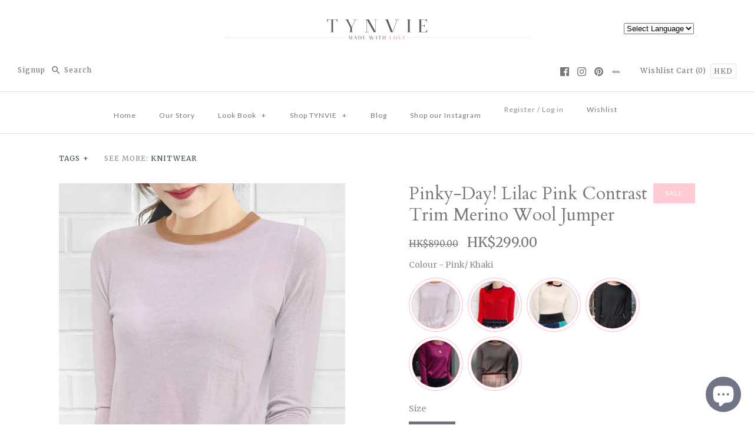

--- FILE ---
content_type: text/html; charset=utf-8
request_url: https://www.tynvie.com/products/lilac-pink-contrast-trim-merino-wool-jumper
body_size: 58739
content:

<!DOCTYPE html>
<html class="no-js">
  <head>
<script>
window.KiwiSizing = window.KiwiSizing === undefined ? {} : window.KiwiSizing;
KiwiSizing.shop = "tynvie.myshopify.com";


KiwiSizing.data = {
  collections: "6187941914,6207799322",
  tags: "beige,brown,contemporary,knitwear,lightweight,lilac,pinkyDay,wool,XSmall",
  product: "7153795137689",
  vendor: "TYNVIE",
  type: "knitwear",
  title: "Pinky-Day! Lilac Pink Contrast Trim Merino Wool Jumper",
  images: ["\/\/www.tynvie.com\/cdn\/shop\/products\/SL0921-PNK5.jpg?v=1634506656","\/\/www.tynvie.com\/cdn\/shop\/products\/SL0921-PNK7.jpg?v=1634506654","\/\/www.tynvie.com\/cdn\/shop\/products\/SL0921-PNK6.jpg?v=1634506654","\/\/www.tynvie.com\/cdn\/shop\/products\/SL0921-PNK8.jpg?v=1634506654","\/\/www.tynvie.com\/cdn\/shop\/products\/SL0921-PNK9.jpg?v=1634506653","\/\/www.tynvie.com\/cdn\/shop\/products\/SL0921-PNK10.jpg?v=1634506655","\/\/www.tynvie.com\/cdn\/shop\/products\/SL0921-PNK11.jpg?v=1634506655","\/\/www.tynvie.com\/cdn\/shop\/products\/SL0921-PNK12.jpg?v=1634506657","\/\/www.tynvie.com\/cdn\/shop\/products\/SL0921-PNK13.jpg?v=1634506657","\/\/www.tynvie.com\/cdn\/shop\/products\/SL0921-PNK14.jpg?v=1634506655","\/\/www.tynvie.com\/cdn\/shop\/products\/SL0921-PNK15.jpg?v=1634506654","\/\/www.tynvie.com\/cdn\/shop\/products\/SL0921-PNK16.jpg?v=1634506656","\/\/www.tynvie.com\/cdn\/shop\/products\/SL0921-PNK1.jpg?v=1634506653","\/\/www.tynvie.com\/cdn\/shop\/products\/SL0921-PNK2.jpg?v=1634506655","\/\/www.tynvie.com\/cdn\/shop\/products\/SL0921-PNK3.jpg?v=1634506656","\/\/www.tynvie.com\/cdn\/shop\/products\/SL0921-PNK4.jpg?v=1634506653"],
  options: [{"name":"Size","position":1,"values":["XSmall"]}],
  variants: [{"id":41367604363417,"title":"XSmall","option1":"XSmall","option2":null,"option3":null,"sku":"SL0921-PNK-SS","requires_shipping":true,"taxable":false,"featured_image":null,"available":true,"name":"Pinky-Day! Lilac Pink Contrast Trim Merino Wool Jumper - XSmall","public_title":"XSmall","options":["XSmall"],"price":29900,"weight":0,"compare_at_price":89000,"inventory_quantity":5,"inventory_management":"shopify","inventory_policy":"deny","barcode":null,"requires_selling_plan":false,"selling_plan_allocations":[]}],
};

</script>
<!-- Stock Alerts is generated by Ordersify -->
<style type="text/css">
  #bis-inline-button {width: auto !important;margin-top: 20px;}

.osf_close_button {padding: 0 !important;width: 50px !important;height: 50px!important;appearance: none;right: 0;}

.osf_select {height: 42px;background: transparent!important;padding-left: 10px !important;}

.osf_input {height: 42px!important;padding: 0!important;padding-left: 10px!important;padding-right: 10px!important;width: calc(100% - 20px)!important;}

.osf_submit_button {width: 100%!important;height: 42px;padding: 0!important;}

.osf_note {margin-bottom: 0!important;}
.osf_note { display: none; }
</style>
<style type="text/css">
    
</style>
<script type="text/javascript">
  window.ORDERSIFY_BIS = window.ORDERSIFY_BIS || {};
  window.ORDERSIFY_BIS.template = "product";
  window.ORDERSIFY_BIS.language = "en";
  window.ORDERSIFY_BIS.primary_language = "en";
  window.ORDERSIFY_BIS.variant_inventory = [];
  window.ORDERSIFY_BIS.product_collections = [];
  
    window.ORDERSIFY_BIS.variant_inventory[41367604363417] = {
      inventory_management: "shopify",
      inventory_policy: "deny",
      inventory_quantity: 5
    };
  
  
    window.ORDERSIFY_BIS.product_collections.push({
      id: "6187941914",
    });
  
    window.ORDERSIFY_BIS.product_collections.push({
      id: "6207799322",
    });
  
  window.ORDERSIFY_BIS.shop = "tynvie.myshopify.com";
  window.ORDERSIFY_BIS.variant_inventory = [];
  
    window.ORDERSIFY_BIS.variant_inventory[41367604363417] = {
      inventory_management: "shopify",
      inventory_policy: "deny",
      inventory_quantity: 5
    };
  
  
  window.ORDERSIFY_BIS.popupSetting = {
    "is_optin_enable": false,
    "is_preorder": false,
    "is_brand_mark": false,
    "font_family": "Merriweather",
    "is_multiple_language": false,
    "font_size": 14,
    "popup_border_radius": 7,
    "popup_heading_color": "73717C",
    "popup_text_color": "#73717C",
    "is_message_enable": false,
    "is_sms_enable": false,
    "is_accepts_marketing_enable": false,
    "field_border_radius": 0,
    "popup_button_color": "#ffffff",
    "popup_button_bg_color": "#ffcad4",
    "is_float_button": false,
    "is_inline_form": false,
    "inline_form_selector": null,
    "inline_form_position": null,
    "float_button_position": "right",
    "float_button_top": 15,
    "float_button_color": "#ffffff",
    "float_button_bg_color": "#ffcad4",
    "is_inline_button": true,
    "inline_button_color": "#ffffff",
    "inline_button_bg_color": "#FFCAD4",
    "is_push_notification_enable": false,
    "is_overlay_close": true,
    "ignore_collection_ids": "",
    "ignore_product_tags": "",
    "ignore_product_ids": "",
    "is_auto_translation": false,
    "selector": "#osf_bis",
    "selector_position": "right",
    "is_ga": true,
    "is_fp": true,
    "is_fb_checkbox": false,
    "fb_page_id": null,
    "is_pushowl": false
};
  window.ORDERSIFY_BIS.product = {"id":7153795137689,"title":"Pinky-Day! Lilac Pink Contrast Trim Merino Wool Jumper","handle":"lilac-pink-contrast-trim-merino-wool-jumper","description":"\u003cp style=\"color: #555555; font-family: Helvetica, Arial, sans-serif; font-size: 14.4px; font-style: normal; font-variant-ligatures: normal; font-variant-caps: normal; font-weight: 400; letter-spacing: normal; orphans: 2; text-align: start; text-indent: 0px; text-transform: none; white-space: normal; widows: 2; word-spacing: 0px; -webkit-text-stroke-width: 0px; text-decoration-style: initial; text-decoration-color: initial;\"\u003eThis classic lilac pinky\u003cspan\u003e \u003c\/span\u003eknit has been given the  T Y N V I E \u003cspan\u003e \u003c\/span\u003etreatment with a\u003cspan\u003e \u003c\/span\u003econtrasting neckline in khaki. A slim fit, lighter-weight sweater crafted in 100% pure merino wool, size up in you'd prefer something slouchier, but buy your normal size to tuck in with trousers and skirts.\u003c\/p\u003e\n\u003cp style=\"color: #555555; font-family: Helvetica, Arial, sans-serif; font-size: 14.4px; font-style: normal; font-variant-ligatures: normal; font-variant-caps: normal; font-weight: 400; letter-spacing: normal; orphans: 2; text-align: start; text-indent: 0px; text-transform: none; white-space: normal; widows: 2; word-spacing: 0px; -webkit-text-stroke-width: 0px; text-decoration-style: initial; text-decoration-color: initial;\"\u003e\u003cspan\u003eLong sleeves, roll edges\u003c\/span\u003e\u003c\/p\u003e\n\u003cdiv data-reactid=\".mrpyvhfk00.0.0.1.4.1.3.1.2.1.0.0.0\" style=\"color: #333333; font-family: Helvetica, Arial, sans-serif; font-size: 14.4px; font-style: normal; font-variant-ligatures: normal; font-variant-caps: normal; font-weight: 400; letter-spacing: normal; orphans: 2; text-align: start; text-indent: 0px; text-transform: none; white-space: normal; widows: 2; word-spacing: 0px; -webkit-text-stroke-width: 0px; text-decoration-style: initial; text-decoration-color: initial;\"\u003e\n\u003cp style=\"color: #555555; font-family: Helvetica, Arial, sans-serif; font-size: 14.4px; font-style: normal; font-variant-ligatures: normal; font-variant-caps: normal; font-weight: 400; letter-spacing: normal; orphans: 2; text-align: start; text-indent: 0px; text-transform: none; white-space: normal; widows: 2; word-spacing: 0px; -webkit-text-stroke-width: 0px; text-decoration-style: initial; text-decoration-color: initial;\"\u003e\u003cmeta charset=\"utf-8\"\u003e\u003cspan\u003eModel measures: 164cm, 49kgs\u003c\/span\u003e\u003c\/p\u003e\n\u003cp style=\"color: #555555; font-family: Helvetica, Arial, sans-serif; font-size: 14.4px; font-style: normal; font-variant-ligatures: normal; font-variant-caps: normal; font-weight: 400; letter-spacing: normal; orphans: 2; text-align: start; text-indent: 0px; text-transform: none; white-space: normal; widows: 2; word-spacing: 0px; -webkit-text-stroke-width: 0px; text-decoration-style: initial; text-decoration-color: initial;\"\u003eModel wears: Small\u003c\/p\u003e\n\u003c\/div\u003e\n\u003cp style=\"color: #555555; font-family: Helvetica, Arial, sans-serif; font-size: 14.4px; font-style: normal; font-variant-ligatures: normal; font-variant-caps: normal; font-weight: 400; letter-spacing: normal; orphans: 2; text-align: start; text-indent: 0px; text-transform: none; white-space: normal; widows: 2; word-spacing: 0px; -webkit-text-stroke-width: 0px; text-decoration-style: initial; text-decoration-color: initial;\"\u003eProduct ID: SL0921\u003c\/p\u003e\n\u003chr style=\"cursor: default; color: #333333; font-family: Helvetica, Arial, sans-serif; font-size: 14.4px; font-style: normal; font-variant-ligatures: normal; font-variant-caps: normal; font-weight: 400; letter-spacing: normal; orphans: 2; text-align: start; text-indent: 0px; text-transform: none; white-space: normal; widows: 2; word-spacing: 0px; -webkit-text-stroke-width: 0px; text-decoration-style: initial; text-decoration-color: initial;\"\u003e\n\u003cp style=\"color: #555555; font-family: Helvetica, Arial, sans-serif; font-size: 14.4px; font-style: normal; font-variant-ligatures: normal; font-variant-caps: normal; font-weight: 400; letter-spacing: normal; orphans: 2; text-align: start; text-indent: 0px; text-transform: none; white-space: normal; widows: 2; word-spacing: 0px; -webkit-text-stroke-width: 0px; text-decoration-style: initial; text-decoration-color: initial;\"\u003e\u003cstrong style=\"font-weight: bold !important;\"\u003eMaterials:\u003c\/strong\u003e 100% Merino Wool\u003c\/p\u003e\n\u003cp style=\"color: #555555; font-family: Helvetica, Arial, sans-serif; font-size: 14.4px; font-style: normal; font-variant-ligatures: normal; font-variant-caps: normal; font-weight: 400; letter-spacing: normal; orphans: 2; text-align: start; text-indent: 0px; text-transform: none; white-space: normal; widows: 2; word-spacing: 0px; -webkit-text-stroke-width: 0px; text-decoration-style: initial; text-decoration-color: initial;\"\u003e\u003cstrong style=\"font-weight: bold !important;\"\u003eCare instructions:\u003c\/strong\u003e Dry clean only, do not iron\u003c\/p\u003e\n\u003cp style=\"color: #555555; font-family: Helvetica, Arial, sans-serif; font-size: 14.4px; font-style: normal; font-variant-ligatures: normal; font-variant-caps: normal; font-weight: 400; letter-spacing: normal; orphans: 2; text-align: start; text-indent: 0px; text-transform: none; white-space: normal; widows: 2; word-spacing: 0px; -webkit-text-stroke-width: 0px; text-decoration-style: initial; text-decoration-color: initial;\"\u003e\u003cstrong style=\"font-weight: bold !important;\"\u003eSize option:\u003c\/strong\u003e \u003c\/p\u003e\n\u003cp style=\"color: #555555; font-family: Helvetica, Arial, sans-serif; font-size: 14.4px; font-style: normal; font-variant-ligatures: normal; font-variant-caps: normal; font-weight: 400; letter-spacing: normal; orphans: 2; text-align: start; text-indent: 0px; text-transform: none; white-space: normal; widows: 2; word-spacing: 0px; -webkit-text-stroke-width: 0px; text-decoration-style: initial; text-decoration-color: initial;\"\u003e\u003cstrong\u003eXSmall-\u003c\/strong\u003e Chest 80cm｜Shoulder 32cm｜Sleeve 60cm｜Length 56cm\u003c\/p\u003e\n\u003cp style=\"color: #555555; font-family: Helvetica, Arial, sans-serif; font-size: 14.4px; font-style: normal; font-variant-ligatures: normal; font-variant-caps: normal; font-weight: 400; letter-spacing: normal; orphans: 2; text-align: start; text-indent: 0px; text-transform: none; white-space: normal; widows: 2; word-spacing: 0px; -webkit-text-stroke-width: 0px; text-decoration-style: initial; text-decoration-color: initial;\"\u003e\u003cstrong\u003eSmall-\u003c\/strong\u003e Chest 84cm｜Shoulder 33cm｜Sleeve 61cm｜Length 57cm\u003c\/p\u003e\n\u003cp style=\"color: #555555; font-family: Helvetica, Arial, sans-serif; font-size: 14.4px; font-style: normal; font-variant-ligatures: normal; font-variant-caps: normal; font-weight: 400; letter-spacing: normal; orphans: 2; text-align: start; text-indent: 0px; text-transform: none; white-space: normal; widows: 2; word-spacing: 0px; -webkit-text-stroke-width: 0px; text-decoration-style: initial; text-decoration-color: initial;\"\u003e\u003cstrong\u003eMedium-\u003c\/strong\u003e Chest 88cm｜Shoulder 34cm｜Sleeve 62cm｜Length 58cm\u003c\/p\u003e","published_at":"2021-10-18T05:38:30+08:00","created_at":"2021-10-18T05:36:00+08:00","vendor":"TYNVIE","type":"knitwear","tags":["beige","brown","contemporary","knitwear","lightweight","lilac","pinkyDay","wool","XSmall"],"price":29900,"price_min":29900,"price_max":29900,"available":true,"price_varies":false,"compare_at_price":89000,"compare_at_price_min":89000,"compare_at_price_max":89000,"compare_at_price_varies":false,"variants":[{"id":41367604363417,"title":"XSmall","option1":"XSmall","option2":null,"option3":null,"sku":"SL0921-PNK-SS","requires_shipping":true,"taxable":false,"featured_image":null,"available":true,"name":"Pinky-Day! Lilac Pink Contrast Trim Merino Wool Jumper - XSmall","public_title":"XSmall","options":["XSmall"],"price":29900,"weight":0,"compare_at_price":89000,"inventory_quantity":5,"inventory_management":"shopify","inventory_policy":"deny","barcode":null,"requires_selling_plan":false,"selling_plan_allocations":[]}],"images":["\/\/www.tynvie.com\/cdn\/shop\/products\/SL0921-PNK5.jpg?v=1634506656","\/\/www.tynvie.com\/cdn\/shop\/products\/SL0921-PNK7.jpg?v=1634506654","\/\/www.tynvie.com\/cdn\/shop\/products\/SL0921-PNK6.jpg?v=1634506654","\/\/www.tynvie.com\/cdn\/shop\/products\/SL0921-PNK8.jpg?v=1634506654","\/\/www.tynvie.com\/cdn\/shop\/products\/SL0921-PNK9.jpg?v=1634506653","\/\/www.tynvie.com\/cdn\/shop\/products\/SL0921-PNK10.jpg?v=1634506655","\/\/www.tynvie.com\/cdn\/shop\/products\/SL0921-PNK11.jpg?v=1634506655","\/\/www.tynvie.com\/cdn\/shop\/products\/SL0921-PNK12.jpg?v=1634506657","\/\/www.tynvie.com\/cdn\/shop\/products\/SL0921-PNK13.jpg?v=1634506657","\/\/www.tynvie.com\/cdn\/shop\/products\/SL0921-PNK14.jpg?v=1634506655","\/\/www.tynvie.com\/cdn\/shop\/products\/SL0921-PNK15.jpg?v=1634506654","\/\/www.tynvie.com\/cdn\/shop\/products\/SL0921-PNK16.jpg?v=1634506656","\/\/www.tynvie.com\/cdn\/shop\/products\/SL0921-PNK1.jpg?v=1634506653","\/\/www.tynvie.com\/cdn\/shop\/products\/SL0921-PNK2.jpg?v=1634506655","\/\/www.tynvie.com\/cdn\/shop\/products\/SL0921-PNK3.jpg?v=1634506656","\/\/www.tynvie.com\/cdn\/shop\/products\/SL0921-PNK4.jpg?v=1634506653"],"featured_image":"\/\/www.tynvie.com\/cdn\/shop\/products\/SL0921-PNK5.jpg?v=1634506656","options":["Size"],"media":[{"alt":null,"id":24909301711001,"position":1,"preview_image":{"aspect_ratio":0.75,"height":1280,"width":960,"src":"\/\/www.tynvie.com\/cdn\/shop\/products\/SL0921-PNK5.jpg?v=1634506656"},"aspect_ratio":0.75,"height":1280,"media_type":"image","src":"\/\/www.tynvie.com\/cdn\/shop\/products\/SL0921-PNK5.jpg?v=1634506656","width":960},{"alt":null,"id":24909301776537,"position":2,"preview_image":{"aspect_ratio":0.75,"height":1280,"width":960,"src":"\/\/www.tynvie.com\/cdn\/shop\/products\/SL0921-PNK7.jpg?v=1634506654"},"aspect_ratio":0.75,"height":1280,"media_type":"image","src":"\/\/www.tynvie.com\/cdn\/shop\/products\/SL0921-PNK7.jpg?v=1634506654","width":960},{"alt":null,"id":24909301743769,"position":3,"preview_image":{"aspect_ratio":0.75,"height":1280,"width":960,"src":"\/\/www.tynvie.com\/cdn\/shop\/products\/SL0921-PNK6.jpg?v=1634506654"},"aspect_ratio":0.75,"height":1280,"media_type":"image","src":"\/\/www.tynvie.com\/cdn\/shop\/products\/SL0921-PNK6.jpg?v=1634506654","width":960},{"alt":null,"id":24909301809305,"position":4,"preview_image":{"aspect_ratio":0.75,"height":1280,"width":960,"src":"\/\/www.tynvie.com\/cdn\/shop\/products\/SL0921-PNK8.jpg?v=1634506654"},"aspect_ratio":0.75,"height":1280,"media_type":"image","src":"\/\/www.tynvie.com\/cdn\/shop\/products\/SL0921-PNK8.jpg?v=1634506654","width":960},{"alt":null,"id":24909301842073,"position":5,"preview_image":{"aspect_ratio":0.75,"height":1280,"width":960,"src":"\/\/www.tynvie.com\/cdn\/shop\/products\/SL0921-PNK9.jpg?v=1634506653"},"aspect_ratio":0.75,"height":1280,"media_type":"image","src":"\/\/www.tynvie.com\/cdn\/shop\/products\/SL0921-PNK9.jpg?v=1634506653","width":960},{"alt":null,"id":24909301874841,"position":6,"preview_image":{"aspect_ratio":0.75,"height":1280,"width":960,"src":"\/\/www.tynvie.com\/cdn\/shop\/products\/SL0921-PNK10.jpg?v=1634506655"},"aspect_ratio":0.75,"height":1280,"media_type":"image","src":"\/\/www.tynvie.com\/cdn\/shop\/products\/SL0921-PNK10.jpg?v=1634506655","width":960},{"alt":null,"id":24909301907609,"position":7,"preview_image":{"aspect_ratio":0.75,"height":1280,"width":960,"src":"\/\/www.tynvie.com\/cdn\/shop\/products\/SL0921-PNK11.jpg?v=1634506655"},"aspect_ratio":0.75,"height":1280,"media_type":"image","src":"\/\/www.tynvie.com\/cdn\/shop\/products\/SL0921-PNK11.jpg?v=1634506655","width":960},{"alt":null,"id":24909301940377,"position":8,"preview_image":{"aspect_ratio":0.75,"height":1280,"width":960,"src":"\/\/www.tynvie.com\/cdn\/shop\/products\/SL0921-PNK12.jpg?v=1634506657"},"aspect_ratio":0.75,"height":1280,"media_type":"image","src":"\/\/www.tynvie.com\/cdn\/shop\/products\/SL0921-PNK12.jpg?v=1634506657","width":960},{"alt":null,"id":24909301973145,"position":9,"preview_image":{"aspect_ratio":0.75,"height":1280,"width":960,"src":"\/\/www.tynvie.com\/cdn\/shop\/products\/SL0921-PNK13.jpg?v=1634506657"},"aspect_ratio":0.75,"height":1280,"media_type":"image","src":"\/\/www.tynvie.com\/cdn\/shop\/products\/SL0921-PNK13.jpg?v=1634506657","width":960},{"alt":null,"id":24909302005913,"position":10,"preview_image":{"aspect_ratio":0.75,"height":1280,"width":960,"src":"\/\/www.tynvie.com\/cdn\/shop\/products\/SL0921-PNK14.jpg?v=1634506655"},"aspect_ratio":0.75,"height":1280,"media_type":"image","src":"\/\/www.tynvie.com\/cdn\/shop\/products\/SL0921-PNK14.jpg?v=1634506655","width":960},{"alt":null,"id":24909302038681,"position":11,"preview_image":{"aspect_ratio":0.75,"height":1280,"width":960,"src":"\/\/www.tynvie.com\/cdn\/shop\/products\/SL0921-PNK15.jpg?v=1634506654"},"aspect_ratio":0.75,"height":1280,"media_type":"image","src":"\/\/www.tynvie.com\/cdn\/shop\/products\/SL0921-PNK15.jpg?v=1634506654","width":960},{"alt":null,"id":24909302071449,"position":12,"preview_image":{"aspect_ratio":0.75,"height":1280,"width":960,"src":"\/\/www.tynvie.com\/cdn\/shop\/products\/SL0921-PNK16.jpg?v=1634506656"},"aspect_ratio":0.75,"height":1280,"media_type":"image","src":"\/\/www.tynvie.com\/cdn\/shop\/products\/SL0921-PNK16.jpg?v=1634506656","width":960},{"alt":null,"id":24909301579929,"position":13,"preview_image":{"aspect_ratio":0.75,"height":1280,"width":960,"src":"\/\/www.tynvie.com\/cdn\/shop\/products\/SL0921-PNK1.jpg?v=1634506653"},"aspect_ratio":0.75,"height":1280,"media_type":"image","src":"\/\/www.tynvie.com\/cdn\/shop\/products\/SL0921-PNK1.jpg?v=1634506653","width":960},{"alt":null,"id":24909301612697,"position":14,"preview_image":{"aspect_ratio":0.75,"height":1280,"width":960,"src":"\/\/www.tynvie.com\/cdn\/shop\/products\/SL0921-PNK2.jpg?v=1634506655"},"aspect_ratio":0.75,"height":1280,"media_type":"image","src":"\/\/www.tynvie.com\/cdn\/shop\/products\/SL0921-PNK2.jpg?v=1634506655","width":960},{"alt":null,"id":24909301645465,"position":15,"preview_image":{"aspect_ratio":0.75,"height":1280,"width":960,"src":"\/\/www.tynvie.com\/cdn\/shop\/products\/SL0921-PNK3.jpg?v=1634506656"},"aspect_ratio":0.75,"height":1280,"media_type":"image","src":"\/\/www.tynvie.com\/cdn\/shop\/products\/SL0921-PNK3.jpg?v=1634506656","width":960},{"alt":null,"id":24909301678233,"position":16,"preview_image":{"aspect_ratio":0.75,"height":1280,"width":960,"src":"\/\/www.tynvie.com\/cdn\/shop\/products\/SL0921-PNK4.jpg?v=1634506653"},"aspect_ratio":0.75,"height":1280,"media_type":"image","src":"\/\/www.tynvie.com\/cdn\/shop\/products\/SL0921-PNK4.jpg?v=1634506653","width":960}],"requires_selling_plan":false,"selling_plan_groups":[],"content":"\u003cp style=\"color: #555555; font-family: Helvetica, Arial, sans-serif; font-size: 14.4px; font-style: normal; font-variant-ligatures: normal; font-variant-caps: normal; font-weight: 400; letter-spacing: normal; orphans: 2; text-align: start; text-indent: 0px; text-transform: none; white-space: normal; widows: 2; word-spacing: 0px; -webkit-text-stroke-width: 0px; text-decoration-style: initial; text-decoration-color: initial;\"\u003eThis classic lilac pinky\u003cspan\u003e \u003c\/span\u003eknit has been given the  T Y N V I E \u003cspan\u003e \u003c\/span\u003etreatment with a\u003cspan\u003e \u003c\/span\u003econtrasting neckline in khaki. A slim fit, lighter-weight sweater crafted in 100% pure merino wool, size up in you'd prefer something slouchier, but buy your normal size to tuck in with trousers and skirts.\u003c\/p\u003e\n\u003cp style=\"color: #555555; font-family: Helvetica, Arial, sans-serif; font-size: 14.4px; font-style: normal; font-variant-ligatures: normal; font-variant-caps: normal; font-weight: 400; letter-spacing: normal; orphans: 2; text-align: start; text-indent: 0px; text-transform: none; white-space: normal; widows: 2; word-spacing: 0px; -webkit-text-stroke-width: 0px; text-decoration-style: initial; text-decoration-color: initial;\"\u003e\u003cspan\u003eLong sleeves, roll edges\u003c\/span\u003e\u003c\/p\u003e\n\u003cdiv data-reactid=\".mrpyvhfk00.0.0.1.4.1.3.1.2.1.0.0.0\" style=\"color: #333333; font-family: Helvetica, Arial, sans-serif; font-size: 14.4px; font-style: normal; font-variant-ligatures: normal; font-variant-caps: normal; font-weight: 400; letter-spacing: normal; orphans: 2; text-align: start; text-indent: 0px; text-transform: none; white-space: normal; widows: 2; word-spacing: 0px; -webkit-text-stroke-width: 0px; text-decoration-style: initial; text-decoration-color: initial;\"\u003e\n\u003cp style=\"color: #555555; font-family: Helvetica, Arial, sans-serif; font-size: 14.4px; font-style: normal; font-variant-ligatures: normal; font-variant-caps: normal; font-weight: 400; letter-spacing: normal; orphans: 2; text-align: start; text-indent: 0px; text-transform: none; white-space: normal; widows: 2; word-spacing: 0px; -webkit-text-stroke-width: 0px; text-decoration-style: initial; text-decoration-color: initial;\"\u003e\u003cmeta charset=\"utf-8\"\u003e\u003cspan\u003eModel measures: 164cm, 49kgs\u003c\/span\u003e\u003c\/p\u003e\n\u003cp style=\"color: #555555; font-family: Helvetica, Arial, sans-serif; font-size: 14.4px; font-style: normal; font-variant-ligatures: normal; font-variant-caps: normal; font-weight: 400; letter-spacing: normal; orphans: 2; text-align: start; text-indent: 0px; text-transform: none; white-space: normal; widows: 2; word-spacing: 0px; -webkit-text-stroke-width: 0px; text-decoration-style: initial; text-decoration-color: initial;\"\u003eModel wears: Small\u003c\/p\u003e\n\u003c\/div\u003e\n\u003cp style=\"color: #555555; font-family: Helvetica, Arial, sans-serif; font-size: 14.4px; font-style: normal; font-variant-ligatures: normal; font-variant-caps: normal; font-weight: 400; letter-spacing: normal; orphans: 2; text-align: start; text-indent: 0px; text-transform: none; white-space: normal; widows: 2; word-spacing: 0px; -webkit-text-stroke-width: 0px; text-decoration-style: initial; text-decoration-color: initial;\"\u003eProduct ID: SL0921\u003c\/p\u003e\n\u003chr style=\"cursor: default; color: #333333; font-family: Helvetica, Arial, sans-serif; font-size: 14.4px; font-style: normal; font-variant-ligatures: normal; font-variant-caps: normal; font-weight: 400; letter-spacing: normal; orphans: 2; text-align: start; text-indent: 0px; text-transform: none; white-space: normal; widows: 2; word-spacing: 0px; -webkit-text-stroke-width: 0px; text-decoration-style: initial; text-decoration-color: initial;\"\u003e\n\u003cp style=\"color: #555555; font-family: Helvetica, Arial, sans-serif; font-size: 14.4px; font-style: normal; font-variant-ligatures: normal; font-variant-caps: normal; font-weight: 400; letter-spacing: normal; orphans: 2; text-align: start; text-indent: 0px; text-transform: none; white-space: normal; widows: 2; word-spacing: 0px; -webkit-text-stroke-width: 0px; text-decoration-style: initial; text-decoration-color: initial;\"\u003e\u003cstrong style=\"font-weight: bold !important;\"\u003eMaterials:\u003c\/strong\u003e 100% Merino Wool\u003c\/p\u003e\n\u003cp style=\"color: #555555; font-family: Helvetica, Arial, sans-serif; font-size: 14.4px; font-style: normal; font-variant-ligatures: normal; font-variant-caps: normal; font-weight: 400; letter-spacing: normal; orphans: 2; text-align: start; text-indent: 0px; text-transform: none; white-space: normal; widows: 2; word-spacing: 0px; -webkit-text-stroke-width: 0px; text-decoration-style: initial; text-decoration-color: initial;\"\u003e\u003cstrong style=\"font-weight: bold !important;\"\u003eCare instructions:\u003c\/strong\u003e Dry clean only, do not iron\u003c\/p\u003e\n\u003cp style=\"color: #555555; font-family: Helvetica, Arial, sans-serif; font-size: 14.4px; font-style: normal; font-variant-ligatures: normal; font-variant-caps: normal; font-weight: 400; letter-spacing: normal; orphans: 2; text-align: start; text-indent: 0px; text-transform: none; white-space: normal; widows: 2; word-spacing: 0px; -webkit-text-stroke-width: 0px; text-decoration-style: initial; text-decoration-color: initial;\"\u003e\u003cstrong style=\"font-weight: bold !important;\"\u003eSize option:\u003c\/strong\u003e \u003c\/p\u003e\n\u003cp style=\"color: #555555; font-family: Helvetica, Arial, sans-serif; font-size: 14.4px; font-style: normal; font-variant-ligatures: normal; font-variant-caps: normal; font-weight: 400; letter-spacing: normal; orphans: 2; text-align: start; text-indent: 0px; text-transform: none; white-space: normal; widows: 2; word-spacing: 0px; -webkit-text-stroke-width: 0px; text-decoration-style: initial; text-decoration-color: initial;\"\u003e\u003cstrong\u003eXSmall-\u003c\/strong\u003e Chest 80cm｜Shoulder 32cm｜Sleeve 60cm｜Length 56cm\u003c\/p\u003e\n\u003cp style=\"color: #555555; font-family: Helvetica, Arial, sans-serif; font-size: 14.4px; font-style: normal; font-variant-ligatures: normal; font-variant-caps: normal; font-weight: 400; letter-spacing: normal; orphans: 2; text-align: start; text-indent: 0px; text-transform: none; white-space: normal; widows: 2; word-spacing: 0px; -webkit-text-stroke-width: 0px; text-decoration-style: initial; text-decoration-color: initial;\"\u003e\u003cstrong\u003eSmall-\u003c\/strong\u003e Chest 84cm｜Shoulder 33cm｜Sleeve 61cm｜Length 57cm\u003c\/p\u003e\n\u003cp style=\"color: #555555; font-family: Helvetica, Arial, sans-serif; font-size: 14.4px; font-style: normal; font-variant-ligatures: normal; font-variant-caps: normal; font-weight: 400; letter-spacing: normal; orphans: 2; text-align: start; text-indent: 0px; text-transform: none; white-space: normal; widows: 2; word-spacing: 0px; -webkit-text-stroke-width: 0px; text-decoration-style: initial; text-decoration-color: initial;\"\u003e\u003cstrong\u003eMedium-\u003c\/strong\u003e Chest 88cm｜Shoulder 34cm｜Sleeve 62cm｜Length 58cm\u003c\/p\u003e"};
  window.ORDERSIFY_BIS.currentVariant = {"id":41367604363417,"title":"XSmall","option1":"XSmall","option2":null,"option3":null,"sku":"SL0921-PNK-SS","requires_shipping":true,"taxable":false,"featured_image":null,"available":true,"name":"Pinky-Day! Lilac Pink Contrast Trim Merino Wool Jumper - XSmall","public_title":"XSmall","options":["XSmall"],"price":29900,"weight":0,"compare_at_price":89000,"inventory_quantity":5,"inventory_management":"shopify","inventory_policy":"deny","barcode":null,"requires_selling_plan":false,"selling_plan_allocations":[]};
  window.ORDERSIFY_BIS.stockRemainingSetting = {
    "status": false,
    "selector": "#osf_stock_remaining",
    "selector_position": "inside",
    "font_family": "PT Serif",
    "font_size": 13,
    "content": "Low stock! Only {{ quantity }} items left!",
    "display_quantity": 2,
    "is_multiple_language": true,
    "ignore_collection_ids": "",
    "ignore_product_tags": "",
    "ignore_product_ids": ""
};
  
    window.ORDERSIFY_BIS.translations = {
    "en": {
        "inline_button_text": "Notify me when available",
        "float_button_text": "Notify when available",
        "popup_heading": "Notify me when available",
        "popup_description": "We will send you a notification as soon as this product is available again.",
        "popup_button_text": "Notify me when available",
        "popup_note": "We respect your privacy and don't share your email with anybody.",
        "field_email_placeholder": "eg. username@tynvie.com",
        "field_message_placeholder": "Tell something about your requirements to shop",
        "success_text": "You're in! We'll let you know when it's back.",
        "required_email": "Your email is required",
        "invalid_email": "Your email is invalid",
        "invalid_message": "Your message must be less then 255 characters",
        "push_notification_message": "Receive via web notification",
        "low_stock_content": "Low stock! Only {{ quantity }} items left!",
        "optin_message": null,
        "please_agree": null
    }
};
  
</script>

<!-- End of Stock Alerts is generated by Ordersify -->
    <!-- Symmetry 3.2.0 -->
    <meta charset="UTF-8">
    <meta http-equiv="X-UA-Compatible" content="IE=edge,chrome=1">
    <meta name="viewport" content="width=device-width,initial-scale=1.0" />
    <meta name="theme-color" content="#ffcad4">
    <meta name="facebook-domain-verification" content="rwwjw7mlcrmly18jimrwdnth11lt01" />

    
    <link rel="shortcut icon" href="//www.tynvie.com/cdn/shop/files/Graphic-title_R1-01.png?v=1613519357" type="image/png" />
    

    <title>
      Pinky-Day! Lilac Pink Contrast Trim Merino Wool Jumper &ndash; T Y N V I E
    </title>
    <!-- starapps_core_start -->
<!-- This code is automatically managed by StarApps Studio -->
<!-- Please contact support@starapps.studio for any help -->
<!-- File location: snippets/starapps-core.liquid -->



<!-- starapps_core_end -->
    
    <meta name="description" content="This classic lilac pinky knit has been given the  T Y N V I E  treatment with a contrasting neckline in khaki. A slim fit, lighter-weight sweater crafted in 100% pure merino wool, size up in you&#39;d prefer something slouchier, but buy your normal size to tuck in with trousers and skirts. Long sleeves, roll edges Model me" />
    
    <link rel="canonical" href="https://www.tynvie.com/products/lilac-pink-contrast-trim-merino-wool-jumper" />

    
<meta property="og:site_name" content="T Y N V I E" />

    <meta property="og:image" content="http://www.tynvie.com/cdn/shop/products/SL0921-PNK5_1024x1024.jpg?v=1634506656" />
    <meta property="og:description" content="This classic lilac pinky knit has been given the  T Y N V I E  treatment with a contrasting neckline in khaki. A..." />
    <meta property="og:title" content="Pinky-Day! Lilac Pink Contrast Trim Merino Wool Jumper - T Y N V I E" />
    <meta property="og:type" content="product" />
    <meta property="og:url" content="https://www.tynvie.com/products/lilac-pink-contrast-trim-merino-wool-jumper" />
    <meta property="og:price:amount" content="299.00" />
    <meta property="og:price:currency" content="HKD" />
    <meta property="og:availability" content="instock" />

    
 



  <meta name="twitter:card" content="summary">


  <meta name="twitter:title" content="Pinky-Day! Lilac Pink Contrast Trim Merino Wool Jumper">
  <meta name="twitter:description" content="This classic lilac pinky knit has been given the  T Y N V I E  treatment with a contrasting neckline in khaki. A slim fit, lighter-weight sweater crafted in 100% pure merino wool, size up in you&#39;d pre">
  <meta name="twitter:image" content="https://www.tynvie.com/cdn/shop/products/SL0921-PNK5_600x600.jpg?v=1634506656">
  <meta name="twitter:image:width" content="600">
  <meta name="twitter:image:height" content="600">



    



<link href="//fonts.googleapis.com/css?family=Merriweather:400,700|Cardo:400,400italic,700|Cardo:400,400italic,700|Lato:400,700|Lato:400,700" rel="stylesheet" type="text/css">


    <link href="//www.tynvie.com/cdn/shop/t/3/assets/styles.scss.css?v=131567135094106972461696454810" rel="stylesheet" type="text/css" media="all" />

    

    <script src="//ajax.googleapis.com/ajax/libs/jquery/1.8/jquery.min.js" type="text/javascript"></script>
    <script src="//www.tynvie.com/cdn/shopifycloud/storefront/assets/themes_support/api.jquery-7ab1a3a4.js" type="text/javascript"></script>
    <script>
      Shopify.money_format = "\u003cspan class=money\u003eHK${{amount}}\u003c\/span\u003e";
      window.theme = window.theme || {};
      theme.jQuery = jQuery;
      theme.money_format = "\u003cspan class=money\u003eHK${{amount}}\u003c\/span\u003e";
      theme.productData = {};
      document.documentElement.className = document.documentElement.className.replace('no-js', '');
    </script>

   
<script>window.performance && window.performance.mark && window.performance.mark('shopify.content_for_header.start');</script><meta name="google-site-verification" content="9i7XC42Gt_RkqdYSiyL6CJID_sucW7w1gOsdkaxqwGs">
<meta name="facebook-domain-verification" content="vynx0gwp088z0zjoubm3623u5w18hi">
<meta id="shopify-digital-wallet" name="shopify-digital-wallet" content="/11129798/digital_wallets/dialog">
<meta name="shopify-checkout-api-token" content="ae2f42a0b66f853bd7252189a63787ad">
<link rel="alternate" hreflang="x-default" href="https://www.tynvie.com/products/lilac-pink-contrast-trim-merino-wool-jumper">
<link rel="alternate" hreflang="en" href="https://www.tynvie.com/products/lilac-pink-contrast-trim-merino-wool-jumper">
<link rel="alternate" hreflang="zh-Hant" href="https://www.tynvie.com/zh/products/lilac-pink-contrast-trim-merino-wool-jumper">
<link rel="alternate" hreflang="zh-Hant-AC" href="https://www.tynvie.com/zh/products/lilac-pink-contrast-trim-merino-wool-jumper">
<link rel="alternate" hreflang="zh-Hant-AD" href="https://www.tynvie.com/zh/products/lilac-pink-contrast-trim-merino-wool-jumper">
<link rel="alternate" hreflang="zh-Hant-AE" href="https://www.tynvie.com/zh/products/lilac-pink-contrast-trim-merino-wool-jumper">
<link rel="alternate" hreflang="zh-Hant-AF" href="https://www.tynvie.com/zh/products/lilac-pink-contrast-trim-merino-wool-jumper">
<link rel="alternate" hreflang="zh-Hant-AG" href="https://www.tynvie.com/zh/products/lilac-pink-contrast-trim-merino-wool-jumper">
<link rel="alternate" hreflang="zh-Hant-AI" href="https://www.tynvie.com/zh/products/lilac-pink-contrast-trim-merino-wool-jumper">
<link rel="alternate" hreflang="zh-Hant-AL" href="https://www.tynvie.com/zh/products/lilac-pink-contrast-trim-merino-wool-jumper">
<link rel="alternate" hreflang="zh-Hant-AM" href="https://www.tynvie.com/zh/products/lilac-pink-contrast-trim-merino-wool-jumper">
<link rel="alternate" hreflang="zh-Hant-AO" href="https://www.tynvie.com/zh/products/lilac-pink-contrast-trim-merino-wool-jumper">
<link rel="alternate" hreflang="zh-Hant-AR" href="https://www.tynvie.com/zh/products/lilac-pink-contrast-trim-merino-wool-jumper">
<link rel="alternate" hreflang="zh-Hant-AT" href="https://www.tynvie.com/zh/products/lilac-pink-contrast-trim-merino-wool-jumper">
<link rel="alternate" hreflang="zh-Hant-AU" href="https://www.tynvie.com/zh/products/lilac-pink-contrast-trim-merino-wool-jumper">
<link rel="alternate" hreflang="zh-Hant-AW" href="https://www.tynvie.com/zh/products/lilac-pink-contrast-trim-merino-wool-jumper">
<link rel="alternate" hreflang="zh-Hant-AX" href="https://www.tynvie.com/zh/products/lilac-pink-contrast-trim-merino-wool-jumper">
<link rel="alternate" hreflang="zh-Hant-AZ" href="https://www.tynvie.com/zh/products/lilac-pink-contrast-trim-merino-wool-jumper">
<link rel="alternate" hreflang="zh-Hant-BA" href="https://www.tynvie.com/zh/products/lilac-pink-contrast-trim-merino-wool-jumper">
<link rel="alternate" hreflang="zh-Hant-BB" href="https://www.tynvie.com/zh/products/lilac-pink-contrast-trim-merino-wool-jumper">
<link rel="alternate" hreflang="zh-Hant-BD" href="https://www.tynvie.com/zh/products/lilac-pink-contrast-trim-merino-wool-jumper">
<link rel="alternate" hreflang="zh-Hant-BE" href="https://www.tynvie.com/zh/products/lilac-pink-contrast-trim-merino-wool-jumper">
<link rel="alternate" hreflang="zh-Hant-BF" href="https://www.tynvie.com/zh/products/lilac-pink-contrast-trim-merino-wool-jumper">
<link rel="alternate" hreflang="zh-Hant-BG" href="https://www.tynvie.com/zh/products/lilac-pink-contrast-trim-merino-wool-jumper">
<link rel="alternate" hreflang="zh-Hant-BH" href="https://www.tynvie.com/zh/products/lilac-pink-contrast-trim-merino-wool-jumper">
<link rel="alternate" hreflang="zh-Hant-BI" href="https://www.tynvie.com/zh/products/lilac-pink-contrast-trim-merino-wool-jumper">
<link rel="alternate" hreflang="zh-Hant-BJ" href="https://www.tynvie.com/zh/products/lilac-pink-contrast-trim-merino-wool-jumper">
<link rel="alternate" hreflang="zh-Hant-BL" href="https://www.tynvie.com/zh/products/lilac-pink-contrast-trim-merino-wool-jumper">
<link rel="alternate" hreflang="zh-Hant-BM" href="https://www.tynvie.com/zh/products/lilac-pink-contrast-trim-merino-wool-jumper">
<link rel="alternate" hreflang="zh-Hant-BN" href="https://www.tynvie.com/zh/products/lilac-pink-contrast-trim-merino-wool-jumper">
<link rel="alternate" hreflang="zh-Hant-BO" href="https://www.tynvie.com/zh/products/lilac-pink-contrast-trim-merino-wool-jumper">
<link rel="alternate" hreflang="zh-Hant-BQ" href="https://www.tynvie.com/zh/products/lilac-pink-contrast-trim-merino-wool-jumper">
<link rel="alternate" hreflang="zh-Hant-BR" href="https://www.tynvie.com/zh/products/lilac-pink-contrast-trim-merino-wool-jumper">
<link rel="alternate" hreflang="zh-Hant-BS" href="https://www.tynvie.com/zh/products/lilac-pink-contrast-trim-merino-wool-jumper">
<link rel="alternate" hreflang="zh-Hant-BT" href="https://www.tynvie.com/zh/products/lilac-pink-contrast-trim-merino-wool-jumper">
<link rel="alternate" hreflang="zh-Hant-BW" href="https://www.tynvie.com/zh/products/lilac-pink-contrast-trim-merino-wool-jumper">
<link rel="alternate" hreflang="zh-Hant-BY" href="https://www.tynvie.com/zh/products/lilac-pink-contrast-trim-merino-wool-jumper">
<link rel="alternate" hreflang="zh-Hant-BZ" href="https://www.tynvie.com/zh/products/lilac-pink-contrast-trim-merino-wool-jumper">
<link rel="alternate" hreflang="zh-Hant-CA" href="https://www.tynvie.com/zh/products/lilac-pink-contrast-trim-merino-wool-jumper">
<link rel="alternate" hreflang="zh-Hant-CC" href="https://www.tynvie.com/zh/products/lilac-pink-contrast-trim-merino-wool-jumper">
<link rel="alternate" hreflang="zh-Hant-CD" href="https://www.tynvie.com/zh/products/lilac-pink-contrast-trim-merino-wool-jumper">
<link rel="alternate" hreflang="zh-Hant-CF" href="https://www.tynvie.com/zh/products/lilac-pink-contrast-trim-merino-wool-jumper">
<link rel="alternate" hreflang="zh-Hant-CG" href="https://www.tynvie.com/zh/products/lilac-pink-contrast-trim-merino-wool-jumper">
<link rel="alternate" hreflang="zh-Hant-CH" href="https://www.tynvie.com/zh/products/lilac-pink-contrast-trim-merino-wool-jumper">
<link rel="alternate" hreflang="zh-Hant-CI" href="https://www.tynvie.com/zh/products/lilac-pink-contrast-trim-merino-wool-jumper">
<link rel="alternate" hreflang="zh-Hant-CK" href="https://www.tynvie.com/zh/products/lilac-pink-contrast-trim-merino-wool-jumper">
<link rel="alternate" hreflang="zh-Hant-CL" href="https://www.tynvie.com/zh/products/lilac-pink-contrast-trim-merino-wool-jumper">
<link rel="alternate" hreflang="zh-Hant-CM" href="https://www.tynvie.com/zh/products/lilac-pink-contrast-trim-merino-wool-jumper">
<link rel="alternate" hreflang="zh-Hant-CO" href="https://www.tynvie.com/zh/products/lilac-pink-contrast-trim-merino-wool-jumper">
<link rel="alternate" hreflang="zh-Hant-CR" href="https://www.tynvie.com/zh/products/lilac-pink-contrast-trim-merino-wool-jumper">
<link rel="alternate" hreflang="zh-Hant-CV" href="https://www.tynvie.com/zh/products/lilac-pink-contrast-trim-merino-wool-jumper">
<link rel="alternate" hreflang="zh-Hant-CW" href="https://www.tynvie.com/zh/products/lilac-pink-contrast-trim-merino-wool-jumper">
<link rel="alternate" hreflang="zh-Hant-CX" href="https://www.tynvie.com/zh/products/lilac-pink-contrast-trim-merino-wool-jumper">
<link rel="alternate" hreflang="zh-Hant-CY" href="https://www.tynvie.com/zh/products/lilac-pink-contrast-trim-merino-wool-jumper">
<link rel="alternate" hreflang="zh-Hant-CZ" href="https://www.tynvie.com/zh/products/lilac-pink-contrast-trim-merino-wool-jumper">
<link rel="alternate" hreflang="zh-Hant-DE" href="https://www.tynvie.com/zh/products/lilac-pink-contrast-trim-merino-wool-jumper">
<link rel="alternate" hreflang="zh-Hant-DJ" href="https://www.tynvie.com/zh/products/lilac-pink-contrast-trim-merino-wool-jumper">
<link rel="alternate" hreflang="zh-Hant-DK" href="https://www.tynvie.com/zh/products/lilac-pink-contrast-trim-merino-wool-jumper">
<link rel="alternate" hreflang="zh-Hant-DM" href="https://www.tynvie.com/zh/products/lilac-pink-contrast-trim-merino-wool-jumper">
<link rel="alternate" hreflang="zh-Hant-DO" href="https://www.tynvie.com/zh/products/lilac-pink-contrast-trim-merino-wool-jumper">
<link rel="alternate" hreflang="zh-Hant-DZ" href="https://www.tynvie.com/zh/products/lilac-pink-contrast-trim-merino-wool-jumper">
<link rel="alternate" hreflang="zh-Hant-EC" href="https://www.tynvie.com/zh/products/lilac-pink-contrast-trim-merino-wool-jumper">
<link rel="alternate" hreflang="zh-Hant-EE" href="https://www.tynvie.com/zh/products/lilac-pink-contrast-trim-merino-wool-jumper">
<link rel="alternate" hreflang="zh-Hant-EG" href="https://www.tynvie.com/zh/products/lilac-pink-contrast-trim-merino-wool-jumper">
<link rel="alternate" hreflang="zh-Hant-EH" href="https://www.tynvie.com/zh/products/lilac-pink-contrast-trim-merino-wool-jumper">
<link rel="alternate" hreflang="zh-Hant-ER" href="https://www.tynvie.com/zh/products/lilac-pink-contrast-trim-merino-wool-jumper">
<link rel="alternate" hreflang="zh-Hant-ES" href="https://www.tynvie.com/zh/products/lilac-pink-contrast-trim-merino-wool-jumper">
<link rel="alternate" hreflang="zh-Hant-ET" href="https://www.tynvie.com/zh/products/lilac-pink-contrast-trim-merino-wool-jumper">
<link rel="alternate" hreflang="zh-Hant-FI" href="https://www.tynvie.com/zh/products/lilac-pink-contrast-trim-merino-wool-jumper">
<link rel="alternate" hreflang="zh-Hant-FJ" href="https://www.tynvie.com/zh/products/lilac-pink-contrast-trim-merino-wool-jumper">
<link rel="alternate" hreflang="zh-Hant-FK" href="https://www.tynvie.com/zh/products/lilac-pink-contrast-trim-merino-wool-jumper">
<link rel="alternate" hreflang="zh-Hant-FO" href="https://www.tynvie.com/zh/products/lilac-pink-contrast-trim-merino-wool-jumper">
<link rel="alternate" hreflang="zh-Hant-FR" href="https://www.tynvie.com/zh/products/lilac-pink-contrast-trim-merino-wool-jumper">
<link rel="alternate" hreflang="zh-Hant-GA" href="https://www.tynvie.com/zh/products/lilac-pink-contrast-trim-merino-wool-jumper">
<link rel="alternate" hreflang="zh-Hant-GB" href="https://www.tynvie.com/zh/products/lilac-pink-contrast-trim-merino-wool-jumper">
<link rel="alternate" hreflang="zh-Hant-GD" href="https://www.tynvie.com/zh/products/lilac-pink-contrast-trim-merino-wool-jumper">
<link rel="alternate" hreflang="zh-Hant-GE" href="https://www.tynvie.com/zh/products/lilac-pink-contrast-trim-merino-wool-jumper">
<link rel="alternate" hreflang="zh-Hant-GF" href="https://www.tynvie.com/zh/products/lilac-pink-contrast-trim-merino-wool-jumper">
<link rel="alternate" hreflang="zh-Hant-GG" href="https://www.tynvie.com/zh/products/lilac-pink-contrast-trim-merino-wool-jumper">
<link rel="alternate" hreflang="zh-Hant-GH" href="https://www.tynvie.com/zh/products/lilac-pink-contrast-trim-merino-wool-jumper">
<link rel="alternate" hreflang="zh-Hant-GI" href="https://www.tynvie.com/zh/products/lilac-pink-contrast-trim-merino-wool-jumper">
<link rel="alternate" hreflang="zh-Hant-GL" href="https://www.tynvie.com/zh/products/lilac-pink-contrast-trim-merino-wool-jumper">
<link rel="alternate" hreflang="zh-Hant-GM" href="https://www.tynvie.com/zh/products/lilac-pink-contrast-trim-merino-wool-jumper">
<link rel="alternate" hreflang="zh-Hant-GN" href="https://www.tynvie.com/zh/products/lilac-pink-contrast-trim-merino-wool-jumper">
<link rel="alternate" hreflang="zh-Hant-GP" href="https://www.tynvie.com/zh/products/lilac-pink-contrast-trim-merino-wool-jumper">
<link rel="alternate" hreflang="zh-Hant-GQ" href="https://www.tynvie.com/zh/products/lilac-pink-contrast-trim-merino-wool-jumper">
<link rel="alternate" hreflang="zh-Hant-GR" href="https://www.tynvie.com/zh/products/lilac-pink-contrast-trim-merino-wool-jumper">
<link rel="alternate" hreflang="zh-Hant-GS" href="https://www.tynvie.com/zh/products/lilac-pink-contrast-trim-merino-wool-jumper">
<link rel="alternate" hreflang="zh-Hant-GT" href="https://www.tynvie.com/zh/products/lilac-pink-contrast-trim-merino-wool-jumper">
<link rel="alternate" hreflang="zh-Hant-GW" href="https://www.tynvie.com/zh/products/lilac-pink-contrast-trim-merino-wool-jumper">
<link rel="alternate" hreflang="zh-Hant-GY" href="https://www.tynvie.com/zh/products/lilac-pink-contrast-trim-merino-wool-jumper">
<link rel="alternate" hreflang="zh-Hant-HK" href="https://www.tynvie.com/zh/products/lilac-pink-contrast-trim-merino-wool-jumper">
<link rel="alternate" hreflang="zh-Hant-HN" href="https://www.tynvie.com/zh/products/lilac-pink-contrast-trim-merino-wool-jumper">
<link rel="alternate" hreflang="zh-Hant-HR" href="https://www.tynvie.com/zh/products/lilac-pink-contrast-trim-merino-wool-jumper">
<link rel="alternate" hreflang="zh-Hant-HT" href="https://www.tynvie.com/zh/products/lilac-pink-contrast-trim-merino-wool-jumper">
<link rel="alternate" hreflang="zh-Hant-HU" href="https://www.tynvie.com/zh/products/lilac-pink-contrast-trim-merino-wool-jumper">
<link rel="alternate" hreflang="zh-Hant-ID" href="https://www.tynvie.com/zh/products/lilac-pink-contrast-trim-merino-wool-jumper">
<link rel="alternate" hreflang="zh-Hant-IE" href="https://www.tynvie.com/zh/products/lilac-pink-contrast-trim-merino-wool-jumper">
<link rel="alternate" hreflang="zh-Hant-IL" href="https://www.tynvie.com/zh/products/lilac-pink-contrast-trim-merino-wool-jumper">
<link rel="alternate" hreflang="zh-Hant-IM" href="https://www.tynvie.com/zh/products/lilac-pink-contrast-trim-merino-wool-jumper">
<link rel="alternate" hreflang="zh-Hant-IN" href="https://www.tynvie.com/zh/products/lilac-pink-contrast-trim-merino-wool-jumper">
<link rel="alternate" hreflang="zh-Hant-IO" href="https://www.tynvie.com/zh/products/lilac-pink-contrast-trim-merino-wool-jumper">
<link rel="alternate" hreflang="zh-Hant-IQ" href="https://www.tynvie.com/zh/products/lilac-pink-contrast-trim-merino-wool-jumper">
<link rel="alternate" hreflang="zh-Hant-IS" href="https://www.tynvie.com/zh/products/lilac-pink-contrast-trim-merino-wool-jumper">
<link rel="alternate" hreflang="zh-Hant-IT" href="https://www.tynvie.com/zh/products/lilac-pink-contrast-trim-merino-wool-jumper">
<link rel="alternate" hreflang="zh-Hant-JE" href="https://www.tynvie.com/zh/products/lilac-pink-contrast-trim-merino-wool-jumper">
<link rel="alternate" hreflang="zh-Hant-JM" href="https://www.tynvie.com/zh/products/lilac-pink-contrast-trim-merino-wool-jumper">
<link rel="alternate" hreflang="zh-Hant-JO" href="https://www.tynvie.com/zh/products/lilac-pink-contrast-trim-merino-wool-jumper">
<link rel="alternate" hreflang="zh-Hant-JP" href="https://www.tynvie.com/zh/products/lilac-pink-contrast-trim-merino-wool-jumper">
<link rel="alternate" hreflang="zh-Hant-KE" href="https://www.tynvie.com/zh/products/lilac-pink-contrast-trim-merino-wool-jumper">
<link rel="alternate" hreflang="zh-Hant-KG" href="https://www.tynvie.com/zh/products/lilac-pink-contrast-trim-merino-wool-jumper">
<link rel="alternate" hreflang="zh-Hant-KH" href="https://www.tynvie.com/zh/products/lilac-pink-contrast-trim-merino-wool-jumper">
<link rel="alternate" hreflang="zh-Hant-KI" href="https://www.tynvie.com/zh/products/lilac-pink-contrast-trim-merino-wool-jumper">
<link rel="alternate" hreflang="zh-Hant-KM" href="https://www.tynvie.com/zh/products/lilac-pink-contrast-trim-merino-wool-jumper">
<link rel="alternate" hreflang="zh-Hant-KN" href="https://www.tynvie.com/zh/products/lilac-pink-contrast-trim-merino-wool-jumper">
<link rel="alternate" hreflang="zh-Hant-KR" href="https://www.tynvie.com/zh/products/lilac-pink-contrast-trim-merino-wool-jumper">
<link rel="alternate" hreflang="zh-Hant-KW" href="https://www.tynvie.com/zh/products/lilac-pink-contrast-trim-merino-wool-jumper">
<link rel="alternate" hreflang="zh-Hant-KY" href="https://www.tynvie.com/zh/products/lilac-pink-contrast-trim-merino-wool-jumper">
<link rel="alternate" hreflang="zh-Hant-KZ" href="https://www.tynvie.com/zh/products/lilac-pink-contrast-trim-merino-wool-jumper">
<link rel="alternate" hreflang="zh-Hant-LA" href="https://www.tynvie.com/zh/products/lilac-pink-contrast-trim-merino-wool-jumper">
<link rel="alternate" hreflang="zh-Hant-LB" href="https://www.tynvie.com/zh/products/lilac-pink-contrast-trim-merino-wool-jumper">
<link rel="alternate" hreflang="zh-Hant-LC" href="https://www.tynvie.com/zh/products/lilac-pink-contrast-trim-merino-wool-jumper">
<link rel="alternate" hreflang="zh-Hant-LI" href="https://www.tynvie.com/zh/products/lilac-pink-contrast-trim-merino-wool-jumper">
<link rel="alternate" hreflang="zh-Hant-LK" href="https://www.tynvie.com/zh/products/lilac-pink-contrast-trim-merino-wool-jumper">
<link rel="alternate" hreflang="zh-Hant-LR" href="https://www.tynvie.com/zh/products/lilac-pink-contrast-trim-merino-wool-jumper">
<link rel="alternate" hreflang="zh-Hant-LS" href="https://www.tynvie.com/zh/products/lilac-pink-contrast-trim-merino-wool-jumper">
<link rel="alternate" hreflang="zh-Hant-LT" href="https://www.tynvie.com/zh/products/lilac-pink-contrast-trim-merino-wool-jumper">
<link rel="alternate" hreflang="zh-Hant-LU" href="https://www.tynvie.com/zh/products/lilac-pink-contrast-trim-merino-wool-jumper">
<link rel="alternate" hreflang="zh-Hant-LV" href="https://www.tynvie.com/zh/products/lilac-pink-contrast-trim-merino-wool-jumper">
<link rel="alternate" hreflang="zh-Hant-LY" href="https://www.tynvie.com/zh/products/lilac-pink-contrast-trim-merino-wool-jumper">
<link rel="alternate" hreflang="zh-Hant-MA" href="https://www.tynvie.com/zh/products/lilac-pink-contrast-trim-merino-wool-jumper">
<link rel="alternate" hreflang="zh-Hant-MC" href="https://www.tynvie.com/zh/products/lilac-pink-contrast-trim-merino-wool-jumper">
<link rel="alternate" hreflang="zh-Hant-MD" href="https://www.tynvie.com/zh/products/lilac-pink-contrast-trim-merino-wool-jumper">
<link rel="alternate" hreflang="zh-Hant-ME" href="https://www.tynvie.com/zh/products/lilac-pink-contrast-trim-merino-wool-jumper">
<link rel="alternate" hreflang="zh-Hant-MF" href="https://www.tynvie.com/zh/products/lilac-pink-contrast-trim-merino-wool-jumper">
<link rel="alternate" hreflang="zh-Hant-MG" href="https://www.tynvie.com/zh/products/lilac-pink-contrast-trim-merino-wool-jumper">
<link rel="alternate" hreflang="zh-Hant-MK" href="https://www.tynvie.com/zh/products/lilac-pink-contrast-trim-merino-wool-jumper">
<link rel="alternate" hreflang="zh-Hant-ML" href="https://www.tynvie.com/zh/products/lilac-pink-contrast-trim-merino-wool-jumper">
<link rel="alternate" hreflang="zh-Hant-MM" href="https://www.tynvie.com/zh/products/lilac-pink-contrast-trim-merino-wool-jumper">
<link rel="alternate" hreflang="zh-Hant-MN" href="https://www.tynvie.com/zh/products/lilac-pink-contrast-trim-merino-wool-jumper">
<link rel="alternate" hreflang="zh-Hant-MO" href="https://www.tynvie.com/zh/products/lilac-pink-contrast-trim-merino-wool-jumper">
<link rel="alternate" hreflang="zh-Hant-MQ" href="https://www.tynvie.com/zh/products/lilac-pink-contrast-trim-merino-wool-jumper">
<link rel="alternate" hreflang="zh-Hant-MR" href="https://www.tynvie.com/zh/products/lilac-pink-contrast-trim-merino-wool-jumper">
<link rel="alternate" hreflang="zh-Hant-MS" href="https://www.tynvie.com/zh/products/lilac-pink-contrast-trim-merino-wool-jumper">
<link rel="alternate" hreflang="zh-Hant-MT" href="https://www.tynvie.com/zh/products/lilac-pink-contrast-trim-merino-wool-jumper">
<link rel="alternate" hreflang="zh-Hant-MU" href="https://www.tynvie.com/zh/products/lilac-pink-contrast-trim-merino-wool-jumper">
<link rel="alternate" hreflang="zh-Hant-MV" href="https://www.tynvie.com/zh/products/lilac-pink-contrast-trim-merino-wool-jumper">
<link rel="alternate" hreflang="zh-Hant-MW" href="https://www.tynvie.com/zh/products/lilac-pink-contrast-trim-merino-wool-jumper">
<link rel="alternate" hreflang="zh-Hant-MX" href="https://www.tynvie.com/zh/products/lilac-pink-contrast-trim-merino-wool-jumper">
<link rel="alternate" hreflang="zh-Hant-MY" href="https://www.tynvie.com/zh/products/lilac-pink-contrast-trim-merino-wool-jumper">
<link rel="alternate" hreflang="zh-Hant-MZ" href="https://www.tynvie.com/zh/products/lilac-pink-contrast-trim-merino-wool-jumper">
<link rel="alternate" hreflang="zh-Hant-NA" href="https://www.tynvie.com/zh/products/lilac-pink-contrast-trim-merino-wool-jumper">
<link rel="alternate" hreflang="zh-Hant-NC" href="https://www.tynvie.com/zh/products/lilac-pink-contrast-trim-merino-wool-jumper">
<link rel="alternate" hreflang="zh-Hant-NE" href="https://www.tynvie.com/zh/products/lilac-pink-contrast-trim-merino-wool-jumper">
<link rel="alternate" hreflang="zh-Hant-NF" href="https://www.tynvie.com/zh/products/lilac-pink-contrast-trim-merino-wool-jumper">
<link rel="alternate" hreflang="zh-Hant-NG" href="https://www.tynvie.com/zh/products/lilac-pink-contrast-trim-merino-wool-jumper">
<link rel="alternate" hreflang="zh-Hant-NI" href="https://www.tynvie.com/zh/products/lilac-pink-contrast-trim-merino-wool-jumper">
<link rel="alternate" hreflang="zh-Hant-NL" href="https://www.tynvie.com/zh/products/lilac-pink-contrast-trim-merino-wool-jumper">
<link rel="alternate" hreflang="zh-Hant-NO" href="https://www.tynvie.com/zh/products/lilac-pink-contrast-trim-merino-wool-jumper">
<link rel="alternate" hreflang="zh-Hant-NP" href="https://www.tynvie.com/zh/products/lilac-pink-contrast-trim-merino-wool-jumper">
<link rel="alternate" hreflang="zh-Hant-NR" href="https://www.tynvie.com/zh/products/lilac-pink-contrast-trim-merino-wool-jumper">
<link rel="alternate" hreflang="zh-Hant-NU" href="https://www.tynvie.com/zh/products/lilac-pink-contrast-trim-merino-wool-jumper">
<link rel="alternate" hreflang="zh-Hant-NZ" href="https://www.tynvie.com/zh/products/lilac-pink-contrast-trim-merino-wool-jumper">
<link rel="alternate" hreflang="zh-Hant-OM" href="https://www.tynvie.com/zh/products/lilac-pink-contrast-trim-merino-wool-jumper">
<link rel="alternate" hreflang="zh-Hant-PA" href="https://www.tynvie.com/zh/products/lilac-pink-contrast-trim-merino-wool-jumper">
<link rel="alternate" hreflang="zh-Hant-PE" href="https://www.tynvie.com/zh/products/lilac-pink-contrast-trim-merino-wool-jumper">
<link rel="alternate" hreflang="zh-Hant-PF" href="https://www.tynvie.com/zh/products/lilac-pink-contrast-trim-merino-wool-jumper">
<link rel="alternate" hreflang="zh-Hant-PG" href="https://www.tynvie.com/zh/products/lilac-pink-contrast-trim-merino-wool-jumper">
<link rel="alternate" hreflang="zh-Hant-PH" href="https://www.tynvie.com/zh/products/lilac-pink-contrast-trim-merino-wool-jumper">
<link rel="alternate" hreflang="zh-Hant-PK" href="https://www.tynvie.com/zh/products/lilac-pink-contrast-trim-merino-wool-jumper">
<link rel="alternate" hreflang="zh-Hant-PL" href="https://www.tynvie.com/zh/products/lilac-pink-contrast-trim-merino-wool-jumper">
<link rel="alternate" hreflang="zh-Hant-PM" href="https://www.tynvie.com/zh/products/lilac-pink-contrast-trim-merino-wool-jumper">
<link rel="alternate" hreflang="zh-Hant-PN" href="https://www.tynvie.com/zh/products/lilac-pink-contrast-trim-merino-wool-jumper">
<link rel="alternate" hreflang="zh-Hant-PS" href="https://www.tynvie.com/zh/products/lilac-pink-contrast-trim-merino-wool-jumper">
<link rel="alternate" hreflang="zh-Hant-PT" href="https://www.tynvie.com/zh/products/lilac-pink-contrast-trim-merino-wool-jumper">
<link rel="alternate" hreflang="zh-Hant-PY" href="https://www.tynvie.com/zh/products/lilac-pink-contrast-trim-merino-wool-jumper">
<link rel="alternate" hreflang="zh-Hant-QA" href="https://www.tynvie.com/zh/products/lilac-pink-contrast-trim-merino-wool-jumper">
<link rel="alternate" hreflang="zh-Hant-RE" href="https://www.tynvie.com/zh/products/lilac-pink-contrast-trim-merino-wool-jumper">
<link rel="alternate" hreflang="zh-Hant-RO" href="https://www.tynvie.com/zh/products/lilac-pink-contrast-trim-merino-wool-jumper">
<link rel="alternate" hreflang="zh-Hant-RS" href="https://www.tynvie.com/zh/products/lilac-pink-contrast-trim-merino-wool-jumper">
<link rel="alternate" hreflang="zh-Hant-RU" href="https://www.tynvie.com/zh/products/lilac-pink-contrast-trim-merino-wool-jumper">
<link rel="alternate" hreflang="zh-Hant-RW" href="https://www.tynvie.com/zh/products/lilac-pink-contrast-trim-merino-wool-jumper">
<link rel="alternate" hreflang="zh-Hant-SA" href="https://www.tynvie.com/zh/products/lilac-pink-contrast-trim-merino-wool-jumper">
<link rel="alternate" hreflang="zh-Hant-SB" href="https://www.tynvie.com/zh/products/lilac-pink-contrast-trim-merino-wool-jumper">
<link rel="alternate" hreflang="zh-Hant-SC" href="https://www.tynvie.com/zh/products/lilac-pink-contrast-trim-merino-wool-jumper">
<link rel="alternate" hreflang="zh-Hant-SD" href="https://www.tynvie.com/zh/products/lilac-pink-contrast-trim-merino-wool-jumper">
<link rel="alternate" hreflang="zh-Hant-SE" href="https://www.tynvie.com/zh/products/lilac-pink-contrast-trim-merino-wool-jumper">
<link rel="alternate" hreflang="zh-Hant-SG" href="https://www.tynvie.com/zh/products/lilac-pink-contrast-trim-merino-wool-jumper">
<link rel="alternate" hreflang="zh-Hant-SH" href="https://www.tynvie.com/zh/products/lilac-pink-contrast-trim-merino-wool-jumper">
<link rel="alternate" hreflang="zh-Hant-SI" href="https://www.tynvie.com/zh/products/lilac-pink-contrast-trim-merino-wool-jumper">
<link rel="alternate" hreflang="zh-Hant-SJ" href="https://www.tynvie.com/zh/products/lilac-pink-contrast-trim-merino-wool-jumper">
<link rel="alternate" hreflang="zh-Hant-SK" href="https://www.tynvie.com/zh/products/lilac-pink-contrast-trim-merino-wool-jumper">
<link rel="alternate" hreflang="zh-Hant-SL" href="https://www.tynvie.com/zh/products/lilac-pink-contrast-trim-merino-wool-jumper">
<link rel="alternate" hreflang="zh-Hant-SM" href="https://www.tynvie.com/zh/products/lilac-pink-contrast-trim-merino-wool-jumper">
<link rel="alternate" hreflang="zh-Hant-SN" href="https://www.tynvie.com/zh/products/lilac-pink-contrast-trim-merino-wool-jumper">
<link rel="alternate" hreflang="zh-Hant-SO" href="https://www.tynvie.com/zh/products/lilac-pink-contrast-trim-merino-wool-jumper">
<link rel="alternate" hreflang="zh-Hant-SR" href="https://www.tynvie.com/zh/products/lilac-pink-contrast-trim-merino-wool-jumper">
<link rel="alternate" hreflang="zh-Hant-SS" href="https://www.tynvie.com/zh/products/lilac-pink-contrast-trim-merino-wool-jumper">
<link rel="alternate" hreflang="zh-Hant-ST" href="https://www.tynvie.com/zh/products/lilac-pink-contrast-trim-merino-wool-jumper">
<link rel="alternate" hreflang="zh-Hant-SV" href="https://www.tynvie.com/zh/products/lilac-pink-contrast-trim-merino-wool-jumper">
<link rel="alternate" hreflang="zh-Hant-SX" href="https://www.tynvie.com/zh/products/lilac-pink-contrast-trim-merino-wool-jumper">
<link rel="alternate" hreflang="zh-Hant-SZ" href="https://www.tynvie.com/zh/products/lilac-pink-contrast-trim-merino-wool-jumper">
<link rel="alternate" hreflang="zh-Hant-TA" href="https://www.tynvie.com/zh/products/lilac-pink-contrast-trim-merino-wool-jumper">
<link rel="alternate" hreflang="zh-Hant-TC" href="https://www.tynvie.com/zh/products/lilac-pink-contrast-trim-merino-wool-jumper">
<link rel="alternate" hreflang="zh-Hant-TD" href="https://www.tynvie.com/zh/products/lilac-pink-contrast-trim-merino-wool-jumper">
<link rel="alternate" hreflang="zh-Hant-TF" href="https://www.tynvie.com/zh/products/lilac-pink-contrast-trim-merino-wool-jumper">
<link rel="alternate" hreflang="zh-Hant-TG" href="https://www.tynvie.com/zh/products/lilac-pink-contrast-trim-merino-wool-jumper">
<link rel="alternate" hreflang="zh-Hant-TH" href="https://www.tynvie.com/zh/products/lilac-pink-contrast-trim-merino-wool-jumper">
<link rel="alternate" hreflang="zh-Hant-TJ" href="https://www.tynvie.com/zh/products/lilac-pink-contrast-trim-merino-wool-jumper">
<link rel="alternate" hreflang="zh-Hant-TK" href="https://www.tynvie.com/zh/products/lilac-pink-contrast-trim-merino-wool-jumper">
<link rel="alternate" hreflang="zh-Hant-TL" href="https://www.tynvie.com/zh/products/lilac-pink-contrast-trim-merino-wool-jumper">
<link rel="alternate" hreflang="zh-Hant-TM" href="https://www.tynvie.com/zh/products/lilac-pink-contrast-trim-merino-wool-jumper">
<link rel="alternate" hreflang="zh-Hant-TN" href="https://www.tynvie.com/zh/products/lilac-pink-contrast-trim-merino-wool-jumper">
<link rel="alternate" hreflang="zh-Hant-TO" href="https://www.tynvie.com/zh/products/lilac-pink-contrast-trim-merino-wool-jumper">
<link rel="alternate" hreflang="zh-Hant-TR" href="https://www.tynvie.com/zh/products/lilac-pink-contrast-trim-merino-wool-jumper">
<link rel="alternate" hreflang="zh-Hant-TT" href="https://www.tynvie.com/zh/products/lilac-pink-contrast-trim-merino-wool-jumper">
<link rel="alternate" hreflang="zh-Hant-TV" href="https://www.tynvie.com/zh/products/lilac-pink-contrast-trim-merino-wool-jumper">
<link rel="alternate" hreflang="zh-Hant-TW" href="https://www.tynvie.com/zh/products/lilac-pink-contrast-trim-merino-wool-jumper">
<link rel="alternate" hreflang="zh-Hant-TZ" href="https://www.tynvie.com/zh/products/lilac-pink-contrast-trim-merino-wool-jumper">
<link rel="alternate" hreflang="zh-Hant-UA" href="https://www.tynvie.com/zh/products/lilac-pink-contrast-trim-merino-wool-jumper">
<link rel="alternate" hreflang="zh-Hant-UG" href="https://www.tynvie.com/zh/products/lilac-pink-contrast-trim-merino-wool-jumper">
<link rel="alternate" hreflang="zh-Hant-UM" href="https://www.tynvie.com/zh/products/lilac-pink-contrast-trim-merino-wool-jumper">
<link rel="alternate" hreflang="zh-Hant-UY" href="https://www.tynvie.com/zh/products/lilac-pink-contrast-trim-merino-wool-jumper">
<link rel="alternate" hreflang="zh-Hant-UZ" href="https://www.tynvie.com/zh/products/lilac-pink-contrast-trim-merino-wool-jumper">
<link rel="alternate" hreflang="zh-Hant-VA" href="https://www.tynvie.com/zh/products/lilac-pink-contrast-trim-merino-wool-jumper">
<link rel="alternate" hreflang="zh-Hant-VC" href="https://www.tynvie.com/zh/products/lilac-pink-contrast-trim-merino-wool-jumper">
<link rel="alternate" hreflang="zh-Hant-VE" href="https://www.tynvie.com/zh/products/lilac-pink-contrast-trim-merino-wool-jumper">
<link rel="alternate" hreflang="zh-Hant-VG" href="https://www.tynvie.com/zh/products/lilac-pink-contrast-trim-merino-wool-jumper">
<link rel="alternate" hreflang="zh-Hant-VN" href="https://www.tynvie.com/zh/products/lilac-pink-contrast-trim-merino-wool-jumper">
<link rel="alternate" hreflang="zh-Hant-VU" href="https://www.tynvie.com/zh/products/lilac-pink-contrast-trim-merino-wool-jumper">
<link rel="alternate" hreflang="zh-Hant-WF" href="https://www.tynvie.com/zh/products/lilac-pink-contrast-trim-merino-wool-jumper">
<link rel="alternate" hreflang="zh-Hant-WS" href="https://www.tynvie.com/zh/products/lilac-pink-contrast-trim-merino-wool-jumper">
<link rel="alternate" hreflang="zh-Hant-XK" href="https://www.tynvie.com/zh/products/lilac-pink-contrast-trim-merino-wool-jumper">
<link rel="alternate" hreflang="zh-Hant-YE" href="https://www.tynvie.com/zh/products/lilac-pink-contrast-trim-merino-wool-jumper">
<link rel="alternate" hreflang="zh-Hant-YT" href="https://www.tynvie.com/zh/products/lilac-pink-contrast-trim-merino-wool-jumper">
<link rel="alternate" hreflang="zh-Hant-ZA" href="https://www.tynvie.com/zh/products/lilac-pink-contrast-trim-merino-wool-jumper">
<link rel="alternate" hreflang="zh-Hant-ZM" href="https://www.tynvie.com/zh/products/lilac-pink-contrast-trim-merino-wool-jumper">
<link rel="alternate" hreflang="zh-Hant-ZW" href="https://www.tynvie.com/zh/products/lilac-pink-contrast-trim-merino-wool-jumper">
<link rel="alternate" type="application/json+oembed" href="https://www.tynvie.com/products/lilac-pink-contrast-trim-merino-wool-jumper.oembed">
<script async="async" src="/checkouts/internal/preloads.js?locale=en-HK"></script>
<link rel="preconnect" href="https://shop.app" crossorigin="anonymous">
<script async="async" src="https://shop.app/checkouts/internal/preloads.js?locale=en-HK&shop_id=11129798" crossorigin="anonymous"></script>
<script id="apple-pay-shop-capabilities" type="application/json">{"shopId":11129798,"countryCode":"HK","currencyCode":"HKD","merchantCapabilities":["supports3DS"],"merchantId":"gid:\/\/shopify\/Shop\/11129798","merchantName":"T Y N V I E","requiredBillingContactFields":["postalAddress","email","phone"],"requiredShippingContactFields":["postalAddress","email","phone"],"shippingType":"shipping","supportedNetworks":["visa","masterCard","amex"],"total":{"type":"pending","label":"T Y N V I E","amount":"1.00"},"shopifyPaymentsEnabled":true,"supportsSubscriptions":true}</script>
<script id="shopify-features" type="application/json">{"accessToken":"ae2f42a0b66f853bd7252189a63787ad","betas":["rich-media-storefront-analytics"],"domain":"www.tynvie.com","predictiveSearch":true,"shopId":11129798,"locale":"en"}</script>
<script>var Shopify = Shopify || {};
Shopify.shop = "tynvie.myshopify.com";
Shopify.locale = "en";
Shopify.currency = {"active":"HKD","rate":"1.0"};
Shopify.country = "HK";
Shopify.theme = {"name":"Symmetry","id":2459500570,"schema_name":"Symmetry","schema_version":"3.2.0","theme_store_id":568,"role":"main"};
Shopify.theme.handle = "null";
Shopify.theme.style = {"id":null,"handle":null};
Shopify.cdnHost = "www.tynvie.com/cdn";
Shopify.routes = Shopify.routes || {};
Shopify.routes.root = "/";</script>
<script type="module">!function(o){(o.Shopify=o.Shopify||{}).modules=!0}(window);</script>
<script>!function(o){function n(){var o=[];function n(){o.push(Array.prototype.slice.apply(arguments))}return n.q=o,n}var t=o.Shopify=o.Shopify||{};t.loadFeatures=n(),t.autoloadFeatures=n()}(window);</script>
<script>
  window.ShopifyPay = window.ShopifyPay || {};
  window.ShopifyPay.apiHost = "shop.app\/pay";
  window.ShopifyPay.redirectState = null;
</script>
<script id="shop-js-analytics" type="application/json">{"pageType":"product"}</script>
<script defer="defer" async type="module" src="//www.tynvie.com/cdn/shopifycloud/shop-js/modules/v2/client.init-shop-cart-sync_C5BV16lS.en.esm.js"></script>
<script defer="defer" async type="module" src="//www.tynvie.com/cdn/shopifycloud/shop-js/modules/v2/chunk.common_CygWptCX.esm.js"></script>
<script type="module">
  await import("//www.tynvie.com/cdn/shopifycloud/shop-js/modules/v2/client.init-shop-cart-sync_C5BV16lS.en.esm.js");
await import("//www.tynvie.com/cdn/shopifycloud/shop-js/modules/v2/chunk.common_CygWptCX.esm.js");

  window.Shopify.SignInWithShop?.initShopCartSync?.({"fedCMEnabled":true,"windoidEnabled":true});

</script>
<script>
  window.Shopify = window.Shopify || {};
  if (!window.Shopify.featureAssets) window.Shopify.featureAssets = {};
  window.Shopify.featureAssets['shop-js'] = {"shop-cart-sync":["modules/v2/client.shop-cart-sync_ZFArdW7E.en.esm.js","modules/v2/chunk.common_CygWptCX.esm.js"],"init-fed-cm":["modules/v2/client.init-fed-cm_CmiC4vf6.en.esm.js","modules/v2/chunk.common_CygWptCX.esm.js"],"shop-button":["modules/v2/client.shop-button_tlx5R9nI.en.esm.js","modules/v2/chunk.common_CygWptCX.esm.js"],"shop-cash-offers":["modules/v2/client.shop-cash-offers_DOA2yAJr.en.esm.js","modules/v2/chunk.common_CygWptCX.esm.js","modules/v2/chunk.modal_D71HUcav.esm.js"],"init-windoid":["modules/v2/client.init-windoid_sURxWdc1.en.esm.js","modules/v2/chunk.common_CygWptCX.esm.js"],"shop-toast-manager":["modules/v2/client.shop-toast-manager_ClPi3nE9.en.esm.js","modules/v2/chunk.common_CygWptCX.esm.js"],"init-shop-email-lookup-coordinator":["modules/v2/client.init-shop-email-lookup-coordinator_B8hsDcYM.en.esm.js","modules/v2/chunk.common_CygWptCX.esm.js"],"init-shop-cart-sync":["modules/v2/client.init-shop-cart-sync_C5BV16lS.en.esm.js","modules/v2/chunk.common_CygWptCX.esm.js"],"avatar":["modules/v2/client.avatar_BTnouDA3.en.esm.js"],"pay-button":["modules/v2/client.pay-button_FdsNuTd3.en.esm.js","modules/v2/chunk.common_CygWptCX.esm.js"],"init-customer-accounts":["modules/v2/client.init-customer-accounts_DxDtT_ad.en.esm.js","modules/v2/client.shop-login-button_C5VAVYt1.en.esm.js","modules/v2/chunk.common_CygWptCX.esm.js","modules/v2/chunk.modal_D71HUcav.esm.js"],"init-shop-for-new-customer-accounts":["modules/v2/client.init-shop-for-new-customer-accounts_ChsxoAhi.en.esm.js","modules/v2/client.shop-login-button_C5VAVYt1.en.esm.js","modules/v2/chunk.common_CygWptCX.esm.js","modules/v2/chunk.modal_D71HUcav.esm.js"],"shop-login-button":["modules/v2/client.shop-login-button_C5VAVYt1.en.esm.js","modules/v2/chunk.common_CygWptCX.esm.js","modules/v2/chunk.modal_D71HUcav.esm.js"],"init-customer-accounts-sign-up":["modules/v2/client.init-customer-accounts-sign-up_CPSyQ0Tj.en.esm.js","modules/v2/client.shop-login-button_C5VAVYt1.en.esm.js","modules/v2/chunk.common_CygWptCX.esm.js","modules/v2/chunk.modal_D71HUcav.esm.js"],"shop-follow-button":["modules/v2/client.shop-follow-button_Cva4Ekp9.en.esm.js","modules/v2/chunk.common_CygWptCX.esm.js","modules/v2/chunk.modal_D71HUcav.esm.js"],"checkout-modal":["modules/v2/client.checkout-modal_BPM8l0SH.en.esm.js","modules/v2/chunk.common_CygWptCX.esm.js","modules/v2/chunk.modal_D71HUcav.esm.js"],"lead-capture":["modules/v2/client.lead-capture_Bi8yE_yS.en.esm.js","modules/v2/chunk.common_CygWptCX.esm.js","modules/v2/chunk.modal_D71HUcav.esm.js"],"shop-login":["modules/v2/client.shop-login_D6lNrXab.en.esm.js","modules/v2/chunk.common_CygWptCX.esm.js","modules/v2/chunk.modal_D71HUcav.esm.js"],"payment-terms":["modules/v2/client.payment-terms_CZxnsJam.en.esm.js","modules/v2/chunk.common_CygWptCX.esm.js","modules/v2/chunk.modal_D71HUcav.esm.js"]};
</script>
<script>(function() {
  var isLoaded = false;
  function asyncLoad() {
    if (isLoaded) return;
    isLoaded = true;
    var urls = ["https:\/\/apps.anhkiet.info\/facebook-album\/scripts\/abf8d46eb6d6872f04d021493dccba3f.js?token=20210619080000\u0026shop=tynvie.myshopify.com","https:\/\/chimpstatic.com\/mcjs-connected\/js\/users\/eede145ec35ad9970ff9fe369\/491409a33242c4f59dcb8992c.js?shop=tynvie.myshopify.com","https:\/\/gtranslate.io\/shopify\/gtranslate.js?shop=tynvie.myshopify.com","https:\/\/sdks.automizely.com\/conversions\/v1\/conversions.js?app_connection_id=68dab654233546aab2c224c42a8cfca5\u0026mapped_org_id=30f81bb609a496a73930e91b238c9ce5_v1\u0026shop=tynvie.myshopify.com","https:\/\/widgets.automizely.com\/pages\/v1\/pages.js?store_connection_id=e61768dcf937465b9a278857a542ccfa\u0026mapped_org_id=30f81bb609a496a73930e91b238c9ce5_v1\u0026shop=tynvie.myshopify.com","https:\/\/cdn.ordersify.com\/sdk\/productalerts-shopify.js?shop=tynvie.myshopify.com","https:\/\/app.kiwisizing.com\/web\/js\/dist\/kiwiSizing\/plugin\/SizingPlugin.prod.js?v=330\u0026shop=tynvie.myshopify.com","https:\/\/stack-discounts.merchantyard.com\/js\/integrations\/script.js?v=4391\u0026shop=tynvie.myshopify.com","\/\/cdn.shopify.com\/proxy\/7a99a4d8faaa0117fb54dee489b9fefa44d71217c367eb0ac283e482cebce902\/cdn.bogos.io\/script_tag\/secomapp.scripttag.js?shop=tynvie.myshopify.com\u0026sp-cache-control=cHVibGljLCBtYXgtYWdlPTkwMA","https:\/\/creditsyard.com\/js\/integrations\/script.js?shop=tynvie.myshopify.com","https:\/\/cdn5.hextom.com\/js\/vimotia.js?shop=tynvie.myshopify.com"];
    for (var i = 0; i < urls.length; i++) {
      var s = document.createElement('script');
      s.type = 'text/javascript';
      s.async = true;
      s.src = urls[i];
      var x = document.getElementsByTagName('script')[0];
      x.parentNode.insertBefore(s, x);
    }
  };
  if(window.attachEvent) {
    window.attachEvent('onload', asyncLoad);
  } else {
    window.addEventListener('load', asyncLoad, false);
  }
})();</script>
<script id="__st">var __st={"a":11129798,"offset":28800,"reqid":"6186174c-e425-4988-9a04-b587475167ea-1768802433","pageurl":"www.tynvie.com\/products\/lilac-pink-contrast-trim-merino-wool-jumper","u":"c0405f8875f5","p":"product","rtyp":"product","rid":7153795137689};</script>
<script>window.ShopifyPaypalV4VisibilityTracking = true;</script>
<script id="captcha-bootstrap">!function(){'use strict';const t='contact',e='account',n='new_comment',o=[[t,t],['blogs',n],['comments',n],[t,'customer']],c=[[e,'customer_login'],[e,'guest_login'],[e,'recover_customer_password'],[e,'create_customer']],r=t=>t.map((([t,e])=>`form[action*='/${t}']:not([data-nocaptcha='true']) input[name='form_type'][value='${e}']`)).join(','),a=t=>()=>t?[...document.querySelectorAll(t)].map((t=>t.form)):[];function s(){const t=[...o],e=r(t);return a(e)}const i='password',u='form_key',d=['recaptcha-v3-token','g-recaptcha-response','h-captcha-response',i],f=()=>{try{return window.sessionStorage}catch{return}},m='__shopify_v',_=t=>t.elements[u];function p(t,e,n=!1){try{const o=window.sessionStorage,c=JSON.parse(o.getItem(e)),{data:r}=function(t){const{data:e,action:n}=t;return t[m]||n?{data:e,action:n}:{data:t,action:n}}(c);for(const[e,n]of Object.entries(r))t.elements[e]&&(t.elements[e].value=n);n&&o.removeItem(e)}catch(o){console.error('form repopulation failed',{error:o})}}const l='form_type',E='cptcha';function T(t){t.dataset[E]=!0}const w=window,h=w.document,L='Shopify',v='ce_forms',y='captcha';let A=!1;((t,e)=>{const n=(g='f06e6c50-85a8-45c8-87d0-21a2b65856fe',I='https://cdn.shopify.com/shopifycloud/storefront-forms-hcaptcha/ce_storefront_forms_captcha_hcaptcha.v1.5.2.iife.js',D={infoText:'Protected by hCaptcha',privacyText:'Privacy',termsText:'Terms'},(t,e,n)=>{const o=w[L][v],c=o.bindForm;if(c)return c(t,g,e,D).then(n);var r;o.q.push([[t,g,e,D],n]),r=I,A||(h.body.append(Object.assign(h.createElement('script'),{id:'captcha-provider',async:!0,src:r})),A=!0)});var g,I,D;w[L]=w[L]||{},w[L][v]=w[L][v]||{},w[L][v].q=[],w[L][y]=w[L][y]||{},w[L][y].protect=function(t,e){n(t,void 0,e),T(t)},Object.freeze(w[L][y]),function(t,e,n,w,h,L){const[v,y,A,g]=function(t,e,n){const i=e?o:[],u=t?c:[],d=[...i,...u],f=r(d),m=r(i),_=r(d.filter((([t,e])=>n.includes(e))));return[a(f),a(m),a(_),s()]}(w,h,L),I=t=>{const e=t.target;return e instanceof HTMLFormElement?e:e&&e.form},D=t=>v().includes(t);t.addEventListener('submit',(t=>{const e=I(t);if(!e)return;const n=D(e)&&!e.dataset.hcaptchaBound&&!e.dataset.recaptchaBound,o=_(e),c=g().includes(e)&&(!o||!o.value);(n||c)&&t.preventDefault(),c&&!n&&(function(t){try{if(!f())return;!function(t){const e=f();if(!e)return;const n=_(t);if(!n)return;const o=n.value;o&&e.removeItem(o)}(t);const e=Array.from(Array(32),(()=>Math.random().toString(36)[2])).join('');!function(t,e){_(t)||t.append(Object.assign(document.createElement('input'),{type:'hidden',name:u})),t.elements[u].value=e}(t,e),function(t,e){const n=f();if(!n)return;const o=[...t.querySelectorAll(`input[type='${i}']`)].map((({name:t})=>t)),c=[...d,...o],r={};for(const[a,s]of new FormData(t).entries())c.includes(a)||(r[a]=s);n.setItem(e,JSON.stringify({[m]:1,action:t.action,data:r}))}(t,e)}catch(e){console.error('failed to persist form',e)}}(e),e.submit())}));const S=(t,e)=>{t&&!t.dataset[E]&&(n(t,e.some((e=>e===t))),T(t))};for(const o of['focusin','change'])t.addEventListener(o,(t=>{const e=I(t);D(e)&&S(e,y())}));const B=e.get('form_key'),M=e.get(l),P=B&&M;t.addEventListener('DOMContentLoaded',(()=>{const t=y();if(P)for(const e of t)e.elements[l].value===M&&p(e,B);[...new Set([...A(),...v().filter((t=>'true'===t.dataset.shopifyCaptcha))])].forEach((e=>S(e,t)))}))}(h,new URLSearchParams(w.location.search),n,t,e,['guest_login'])})(!0,!0)}();</script>
<script integrity="sha256-4kQ18oKyAcykRKYeNunJcIwy7WH5gtpwJnB7kiuLZ1E=" data-source-attribution="shopify.loadfeatures" defer="defer" src="//www.tynvie.com/cdn/shopifycloud/storefront/assets/storefront/load_feature-a0a9edcb.js" crossorigin="anonymous"></script>
<script crossorigin="anonymous" defer="defer" src="//www.tynvie.com/cdn/shopifycloud/storefront/assets/shopify_pay/storefront-65b4c6d7.js?v=20250812"></script>
<script data-source-attribution="shopify.dynamic_checkout.dynamic.init">var Shopify=Shopify||{};Shopify.PaymentButton=Shopify.PaymentButton||{isStorefrontPortableWallets:!0,init:function(){window.Shopify.PaymentButton.init=function(){};var t=document.createElement("script");t.src="https://www.tynvie.com/cdn/shopifycloud/portable-wallets/latest/portable-wallets.en.js",t.type="module",document.head.appendChild(t)}};
</script>
<script data-source-attribution="shopify.dynamic_checkout.buyer_consent">
  function portableWalletsHideBuyerConsent(e){var t=document.getElementById("shopify-buyer-consent"),n=document.getElementById("shopify-subscription-policy-button");t&&n&&(t.classList.add("hidden"),t.setAttribute("aria-hidden","true"),n.removeEventListener("click",e))}function portableWalletsShowBuyerConsent(e){var t=document.getElementById("shopify-buyer-consent"),n=document.getElementById("shopify-subscription-policy-button");t&&n&&(t.classList.remove("hidden"),t.removeAttribute("aria-hidden"),n.addEventListener("click",e))}window.Shopify?.PaymentButton&&(window.Shopify.PaymentButton.hideBuyerConsent=portableWalletsHideBuyerConsent,window.Shopify.PaymentButton.showBuyerConsent=portableWalletsShowBuyerConsent);
</script>
<script data-source-attribution="shopify.dynamic_checkout.cart.bootstrap">document.addEventListener("DOMContentLoaded",(function(){function t(){return document.querySelector("shopify-accelerated-checkout-cart, shopify-accelerated-checkout")}if(t())Shopify.PaymentButton.init();else{new MutationObserver((function(e,n){t()&&(Shopify.PaymentButton.init(),n.disconnect())})).observe(document.body,{childList:!0,subtree:!0})}}));
</script>
<script id='scb4127' type='text/javascript' async='' src='https://www.tynvie.com/cdn/shopifycloud/privacy-banner/storefront-banner.js'></script><link id="shopify-accelerated-checkout-styles" rel="stylesheet" media="screen" href="https://www.tynvie.com/cdn/shopifycloud/portable-wallets/latest/accelerated-checkout-backwards-compat.css" crossorigin="anonymous">
<style id="shopify-accelerated-checkout-cart">
        #shopify-buyer-consent {
  margin-top: 1em;
  display: inline-block;
  width: 100%;
}

#shopify-buyer-consent.hidden {
  display: none;
}

#shopify-subscription-policy-button {
  background: none;
  border: none;
  padding: 0;
  text-decoration: underline;
  font-size: inherit;
  cursor: pointer;
}

#shopify-subscription-policy-button::before {
  box-shadow: none;
}

      </style>

<script>window.performance && window.performance.mark && window.performance.mark('shopify.content_for_header.end');</script>

    
    

<script type="text/javascript">
  function initAppmate(Appmate){
    Appmate.wk.on({
      'click [data-wk-add-product]': eventHandler(function(){
        var productId = this.getAttribute('data-wk-add-product');
        var select = Appmate.wk.$('form select[name="id"]');
        var variantId = select.length ? select.val() : undefined;
        Appmate.wk.addProduct(productId, variantId).then(function(product) {
          var variant = product.selected_or_first_available_variant || {};
          sendTracking({
            hitType: 'event',
            eventCategory: 'Wishlist',
            eventAction: 'WK Added Product',
            eventLabel: 'Wishlist King',
          }, {
            id: variant.sku || variant.id,
            name: product.title,
            category: product.type,
            brand: product.vendor,
            variant: variant.title,
            price: variant.price
          }, {
            list: "" || undefined
          });
        });
      }),
      'click [data-wk-remove-product]': eventHandler(function(){
        var productId = this.getAttribute('data-wk-remove-product');
        Appmate.wk.removeProduct(productId).then(function(product) {
          var variant = product.selected_or_first_available_variant || {};
          sendTracking({
            hitType: 'event',
            eventCategory: 'Wishlist',
            eventAction: 'WK Removed Product',
            eventLabel: 'Wishlist King',
          }, {
            id: variant.sku || variant.id,
            name: product.title,
            category: product.type,
            brand: product.vendor,
            variant: variant.title,
            price: variant.price
          }, {
            list: "" || undefined
          });
        });
      }),
      'click [data-wk-remove-item]': eventHandler(function(){
        var itemId = this.getAttribute('data-wk-remove-item');
        fadeOrNot(this, function() {
          Appmate.wk.removeItem(itemId).then(function(product){
            var variant = product.selected_or_first_available_variant || {};
            sendTracking({
              hitType: 'event',
              eventCategory: 'Wishlist',
              eventAction: 'WK Removed Product',
              eventLabel: 'Wishlist King',
            }, {
              id: variant.sku || variant.id,
              name: product.title,
              category: product.type,
              brand: product.vendor,
              variant: variant.title,
              price: variant.price
            }, {
              list: "" || undefined
            });
          });
        });
      }),
      'click [data-wk-clear-wishlist]': eventHandler(function(){
        var wishlistId = this.getAttribute('data-wk-clear-wishlist');
        Appmate.wk.clear(wishlistId).then(function() {
          sendTracking({
            hitType: 'event',
            eventCategory: 'Wishlist',
            eventAction: 'WK Cleared Wishlist',
            eventLabel: 'Wishlist King',
          });
        });
      }),
      'click [data-wk-share]': eventHandler(function(){
        var params = {
          wkShareService: this.getAttribute("data-wk-share-service"),
          wkShare: this.getAttribute("data-wk-share"),
          wkShareImage: this.getAttribute("data-wk-share-image")
        };
        var shareLink = Appmate.wk.getShareLink(params);

        sendTracking({
          hitType: 'event',
          eventCategory: 'Wishlist',
          eventAction: 'WK Shared Wishlist (' + params.wkShareService + ')',
          eventLabel: 'Wishlist King',
        });

        switch (params.wkShareService) {
          case 'link':
            Appmate.wk.$('#wk-share-link-text').addClass('wk-visible').find('.wk-text').html(shareLink);
            var copyButton = Appmate.wk.$('#wk-share-link-text .wk-clipboard');
            var copyText = copyButton.html();
            var clipboard = Appmate.wk.clipboard(copyButton[0]);
            clipboard.on('success', function(e) {
              copyButton.html('copied');
              setTimeout(function(){
                copyButton.html(copyText);
              }, 2000);
            });
            break;
          case 'email':
            window.location.href = shareLink;
            break;
          case 'contact':
            var contactUrl = '/pages/contact';
            var message = 'Here is the link to my list:\n' + shareLink;
            window.location.href=contactUrl + '?message=' + encodeURIComponent(message);
            break;
          default:
            window.open(
              shareLink,
              'wishlist_share',
              'height=590, width=770, toolbar=no, menubar=no, scrollbars=no, resizable=no, location=no, directories=no, status=no'
            );
        }
      }),
      'click [data-wk-move-to-cart]': eventHandler(function(){
        var $elem = Appmate.wk.$(this);
        $form = $elem.parents('form');
        $elem.prop("disabled", true);

        var item = this.getAttribute('data-wk-move-to-cart');
        var formData = $form.serialize();

        fadeOrNot(this, function(){
          Appmate.wk
          .moveToCart(item, formData)
          .then(function(product){
            $elem.prop("disabled", false);

            var variant = product.selected_or_first_available_variant || {};
            sendTracking({
              hitType: 'event',
              eventCategory: 'Wishlist',
              eventAction: 'WK Added to Cart',
              eventLabel: 'Wishlist King',
              hitCallback: function() {
                window.scrollTo(0, 0);
                location.reload();
              }
            }, {
              id: variant.sku || variant.id,
              name: product.title,
              category: product.type,
              brand: product.vendor,
              variant: variant.title,
              price: variant.price,
              quantity: 1,
            }, {
              list: "" || undefined
            });
          });
        });
      }),
      'render .wk-option-select': function(elem){
        appmateOptionSelect(elem);
      },
      'login-required': function (intent) {
        var redirect = {
          path: window.location.pathname,
          intent: intent
        };
        window.location = '/account/login?wk-redirect=' + encodeURIComponent(JSON.stringify(redirect));
      },
      'ready': function () {
        fillContactForm();

        var redirect = Appmate.wk.getQueryParam('wk-redirect');
        if (redirect) {
          Appmate.wk.addLoginRedirect(Appmate.wk.$('#customer_login'), JSON.parse(redirect));
        }
        var intent = Appmate.wk.getQueryParam('wk-intent');
        if (intent) {
          intent = JSON.parse(intent);
          switch (intent.action) {
            case 'addProduct':
              Appmate.wk.addProduct(intent.product, intent.variant)
              break;
            default:
              console.warn('Wishlist King: Intent not implemented', intent)
          }
          if (window.history && window.history.pushState) {
            history.pushState(null, null, window.location.pathname);
          }
        }
      }
    });

    Appmate.init({
      shop: {
        domain: 'tynvie.myshopify.com'
      },
      session: {
        customer: ''
      },
      globals: {
        settings: {
          app_wk_icon: 'heart',
          app_wk_share_position: 'top',
          app_wk_products_per_row: 4,
          money_format: '<span class=money>HK${{amount}}</span>',
          root_url: ''
        },
        customer: '',
        customer_accounts_enabled: true,
      },
      wishlist: {
        filter: function(product) {
          return !product.hidden;
        },
        loginRequired: false,
        handle: '/pages/wishlist',
        proxyHandle: "/a/wk",
        share: {
          handle: "/pages/shared-wishlist",
          title: 'My Wishlist',
          description: 'Check out some of my favorite things @ T Y N V I E.',
          imageTitle: 'T Y N V I E',
          hashTags: 'wishlist',
          twitterUser: false // will be used with via
        }
      }
    });

    function sendTracking(event, product, action) {

      "undefined"==typeof freegifts_product_json&&(window.freegifts_product_json=function(i){if(Array.isArray||(Array.isArray=function(i){return"[object Array]"===Object.prototype.toString.call(i)}),String.prototype.endsWith||Object.defineProperty(String.prototype,"endsWith",{value:function(i,e){var r=this.toString();(void 0===e||e>r.length)&&(e=r.length),e-=i.length;var a=r.indexOf(i,e);return-1!==a&&a===e}}),i){if(i.options&&Array.isArray(i.options))for(var e=0;e<i.options.length;e++){if(void 0!==i.options[e]&&void 0!==i.options[e].values)if((a=i.options[e]).values&&Array.isArray(a.values))for(var r=0;r<a.values.length;r++)(a.values[r].endsWith("(Freegifts)")||a.values[r].endsWith("% off)"))&&(a.values.splice(r,1),r--)}if(i.options_with_values&&Array.isArray(i.options_with_values))for(e=0;e<i.options_with_values.length;e++){var a;if(void 0!==i.options_with_values[e]&&void 0!==i.options_with_values[e].values)if((a=i.options_with_values[e]).values&&Array.isArray(a.values))for(r=0;r<a.values.length;r++)(a.values[r].title.endsWith("(Freegifts)")||a.values[r].title.endsWith("% off)"))&&(a.values.splice(r,1),r--)}var t=i.price,o=i.price_max,p=i.price_min,s=i.compare_at_price,n=i.compare_at_price_max,_=i.compare_at_price_min;if(i.variants&&Array.isArray(i.variants))for(var v=0;i.variants.length,void 0!==i.variants[v];v++){var l=i.variants[v],c=l.option3?l.option3:l.option2?l.option2:l.option1?l.option1:l.title?l.title:"";"undefined"!=typeof SECOMAPP&&void 0!==SECOMAPP.gifts_list_avai&&void 0!==SECOMAPP.gifts_list_avai[l.id]||c.endsWith("(Freegifts)")||c.endsWith("% off)")?(i.variants.splice(v,1),v-=1):((!o||o>=l.price)&&(o=l.price,t=l.price),(!p||p<=l.price)&&(p=l.price),l.compare_at_price&&((!n||n>=l.compare_at_price)&&(n=l.compare_at_price,s=l.compare_at_price),(!_||_<=l.compare_at_price)&&(_=l.compare_at_price)),void 0!==l.available&&1==l.available&&(i.available=!0))}i.price=t,i.price_max=p==o?null:p,i.price_min=o==p?null:o,i.compare_at_price=s,i.compare_at_price_max=_,i.compare_at_price_min=n,i.price_varies=o<p,i.compare_at_price_varies=n<_}return i});
      product = freegifts_product_json(product);

      if (typeof fbq === 'function') {
        switch (event.eventAction) {
          case "WK Added Product":
            fbq('track', 'AddToWishlist', {
              value: product.price,
              currency: 'HKD'
            });
            break;
        }
      }
      if (typeof ga === 'function') {
        if (product) {
          delete product.price;
          ga('ec:addProduct', product);
        }

        if (action) {
          ga('ec:setAction', 'click', action);
        }

        if (event) {
          ga('send', event);
        }

        if (!ga.loaded) {
          event && event.hitCallback && event.hitCallback()
        }
      } else {
        event && event.hitCallback && event.hitCallback()
      }
    }

    function fillContactForm() {
      document.addEventListener('DOMContentLoaded', fillContactForm)
      if (document.getElementById('contact_form')) {
        var message = Appmate.wk.getQueryParam('message');
        var bodyElement = document.querySelector("#contact_form textarea[name='contact[body]']");
        if (bodyElement && message) {
          bodyElement.value = message;
        }
      }
    }

    function eventHandler (callback) {
      return function (event) {
        if (typeof callback === 'function') {
          callback.call(this, event)
        }
        if (event) {
          event.preventDefault();
          event.stopPropagation();
        }
      }
    }

    function fadeOrNot(elem, callback){
      if (typeof $ !== "function") {
        callback();
        return;
      }
      var $elem = $(elem);
  	  if ($elem.parents('.wk-fadeout').length) {
        $elem.parents('.wk-fadeout').fadeOut(callback);
      } else {
        callback();
      }
    }
  }
</script>



<script
  id="wishlist-icon-filled"
  data="wishlist"
  type="text/x-template"
  app="wishlist-king"
>
  {% if settings.app_wk_icon == "heart" %}
    <svg version='1.1' xmlns='https://www.w3.org/2000/svg' width='64' height='64' viewBox='0 0 64 64'>
      <path d='M47.199 4c-6.727 0-12.516 5.472-15.198 11.188-2.684-5.715-8.474-11.188-15.201-11.188-9.274 0-16.8 7.527-16.8 16.802 0 18.865 19.031 23.812 32.001 42.464 12.26-18.536 31.999-24.2 31.999-42.464 0-9.274-7.527-16.802-16.801-16.802z' fill='#000'></path>
    </svg>
  {% elsif settings.app_wk_icon == "star" %}
    <svg version='1.1' xmlns='https://www.w3.org/2000/svg' width='64' height='60.9' viewBox='0 0 64 64'>
      <path d='M63.92,23.25a1.5,1.5,0,0,0-1.39-1H40.3L33.39,1.08A1.5,1.5,0,0,0,32,0h0a1.49,1.49,0,0,0-1.39,1L23.7,22.22H1.47a1.49,1.49,0,0,0-1.39,1A1.39,1.39,0,0,0,.6,24.85l18,13L11.65,59a1.39,1.39,0,0,0,.51,1.61,1.47,1.47,0,0,0,.88.3,1.29,1.29,0,0,0,.88-0.3l18-13.08L50,60.68a1.55,1.55,0,0,0,1.76,0,1.39,1.39,0,0,0,.51-1.61l-6.9-21.14,18-13A1.45,1.45,0,0,0,63.92,23.25Z' fill='#be8508'></path>
    </svg>
  {% endif %}
</script>

<script
  id="wishlist-icon-empty"
  data="wishlist"
  type="text/x-template"
  app="wishlist-king"
>
  {% if settings.app_wk_icon == "heart" %}
    <svg version='1.1' xmlns='https://www.w3.org/2000/svg' width='64px' height='60.833px' viewBox='0 0 64 60.833'>
      <path stroke='#000' stroke-width='5' stroke-miterlimit='10' fill-opacity='0' d='M45.684,2.654c-6.057,0-11.27,4.927-13.684,10.073 c-2.417-5.145-7.63-10.073-13.687-10.073c-8.349,0-15.125,6.776-15.125,15.127c0,16.983,17.134,21.438,28.812,38.231 c11.038-16.688,28.811-21.787,28.811-38.231C60.811,9.431,54.033,2.654,45.684,2.654z'/>
    </svg>
  {% elsif settings.app_wk_icon == "star" %}
    <svg version='1.1' xmlns='https://www.w3.org/2000/svg' width='64' height='60.9' viewBox='0 0 64 64'>
      <path d='M63.92,23.25a1.5,1.5,0,0,0-1.39-1H40.3L33.39,1.08A1.5,1.5,0,0,0,32,0h0a1.49,1.49,0,0,0-1.39,1L23.7,22.22H1.47a1.49,1.49,0,0,0-1.39,1A1.39,1.39,0,0,0,.6,24.85l18,13L11.65,59a1.39,1.39,0,0,0,.51,1.61,1.47,1.47,0,0,0,.88.3,1.29,1.29,0,0,0,.88-0.3l18-13.08L50,60.68a1.55,1.55,0,0,0,1.76,0,1.39,1.39,0,0,0,.51-1.61l-6.9-21.14,18-13A1.45,1.45,0,0,0,63.92,23.25ZM42.75,36.18a1.39,1.39,0,0,0-.51,1.61l5.81,18L32.85,44.69a1.41,1.41,0,0,0-1.67,0L15.92,55.74l5.81-18a1.39,1.39,0,0,0-.51-1.61L6,25.12H24.7a1.49,1.49,0,0,0,1.39-1L32,6.17l5.81,18a1.5,1.5,0,0,0,1.39,1H58Z' fill='#be8508'></path>
    </svg>
  {% endif %}
</script>

<script
  id="wishlist-icon-remove"
  data="wishlist"
  type="text/x-template"
  app="wishlist-king"
>
  <svg role="presentation" viewBox="0 0 16 14">
    <path d="M15 0L1 14m14 0L1 0" stroke="currentColor" fill="none" fill-rule="evenodd"></path>
  </svg>
</script>

<script
  id="wishlist-link"
  data="wishlist"
  type="text/x-template"
  app="wishlist-king"
>
  {% if wishlist.item_count %}
    {% assign link_icon = 'wishlist-icon-filled' %}
  {% else %}
    {% assign link_icon = 'wishlist-icon-empty' %}
  {% endif %}
  <a href="{{ wishlist.url }}" class="wk-link wk-{{ wishlist.state }}" title="View Wishlist"><div class="wk-icon">{% include link_icon %}</div><span class="wk-label">Wishlist</span> <span class="wk-count">({{ wishlist.item_count }})</span></a>
</script>

<script
  id="wishlist-link-li"
  data="wishlist"
  type="text/x-template"
  app="wishlist-king"
>
  <li class="wishlist-link-li wk-{{ wishlist.state }}">
    {% include 'wishlist-link' %}
  </li>
</script>

<script
  id="wishlist-button-product"
  data="product"
  type="text/x-template"
  app="wishlist-king"
>
  {% if product.in_wishlist %}
    {% assign btn_text = 'In Wishlist' %}
    {% assign btn_title = 'Remove from Wishlist' %}
    {% assign btn_action = 'wk-remove-product' %}
    {% assign btn_icon = 'wishlist-icon-filled' %}
  {% else %}
    {% assign btn_text = 'Add to Wishlist' %}
    {% assign btn_title = 'Add to Wishlist' %}
    {% assign btn_action = 'wk-add-product' %}
    {% assign btn_icon = 'wishlist-icon-empty' %}
  {% endif %}

  <button type="button" class="wk-button-product {{ btn_action }}" title="{{ btn_title }}" data-{{ btn_action }}="{{ product.id }}">
    <div class="wk-icon">
      {% include btn_icon %}
    </div>
    <span class="wk-label">{{ btn_text }}</span>
  </button>
</script>

<script
  id="wishlist-button-collection"
  data="product"
  type="text/x-template"
  app="wishlist-king"
>
  {% if product.in_wishlist %}
    {% assign btn_text = 'In Wishlist' %}
    {% assign btn_title = 'Remove from Wishlist' %}
    {% assign btn_action = 'wk-remove-product' %}
    {% assign btn_icon = 'wishlist-icon-filled' %}
  {% else %}
    {% assign btn_text = 'Add to Wishlist' %}
    {% assign btn_title = 'Add to Wishlist' %}
    {% assign btn_action = 'wk-add-product' %}
    {% assign btn_icon = 'wishlist-icon-empty' %}
  {% endif %}

  <button type="button" class="wk-button-collection {{ btn_action }}" title="{{ btn_title }}" data-{{ btn_action }}="{{ product.id }}">
    <div class="wk-icon">
      {% include btn_icon %}
    </div>
    <span class="wk-label">{{ btn_text }}</span>
  </button>
</script>

<script
  id="wishlist-button-wishlist-page"
  data="product"
  type="text/x-template"
  app="wishlist-king"
>
  {% if wishlist.read_only %}
    {% assign item_id = product.id %}
  {% else %}
    {% assign item_id = product.wishlist_item_id %}
  {% endif %}

  {% assign add_class = '' %}
  {% if product.in_wishlist and wishlist.read_only == true %}
    {% assign btn_text = 'In Wishlist' %}
    {% assign btn_title = 'Remove from Wishlist' %}
    {% assign btn_action = 'wk-remove-product' %}
    {% assign btn_icon = 'wishlist-icon-filled' %}
  {% elsif product.in_wishlist and wishlist.read_only == false %}
    {% assign btn_text = 'In Wishlist' %}
    {% assign btn_title = 'Remove from Wishlist' %}
    {% assign btn_action = 'wk-remove-item' %}
    {% assign btn_icon = 'wishlist-icon-remove' %}
    {% assign add_class = 'wk-with-hover' %}
  {% else %}
    {% assign btn_text = 'Add to Wishlist' %}
    {% assign btn_title = 'Add to Wishlist' %}
    {% assign btn_action = 'wk-add-product' %}
    {% assign btn_icon = 'wishlist-icon-empty' %}
    {% assign add_class = 'wk-with-hover' %}
  {% endif %}

  <button type="button" class="wk-button-wishlist-page {{ btn_action }} {{ add_class }}" title="{{ btn_title }}" data-{{ btn_action }}="{{ item_id }}">
    <div class="wk-icon">
      {% include btn_icon %}
    </div>
    <span class="wk-label">{{ btn_text }}</span>
  </button>
</script>

<script
  id="wishlist-button-wishlist-clear"
  data="wishlist"
  type="text/x-template"
  app="wishlist-king"
>
  {% assign btn_text = 'Clear Wishlist' %}
  {% assign btn_title = 'Clear Wishlist' %}
  {% assign btn_class = 'wk-button-wishlist-clear' %}

  <button type="button" class="{{ btn_class }}" title="{{ btn_title }}" data-wk-clear-wishlist="{{ wishlist.permaId }}">
    <span class="wk-label">{{ btn_text }}</span>
  </button>
</script>

<script
  id="wishlist-shared"
  data="shared_wishlist"
  type="text/x-template"
  app="wishlist-king"
>
  {% assign wishlist = shared_wishlist %}
  {% include 'wishlist-collection' with wishlist %}
</script>

<script
  id="wishlist-collection"
  data="wishlist"
  type="text/x-template"
  app="wishlist-king"
>
  <div class='wishlist-collection'>
  {% if wishlist.item_count == 0 %}
    {% include 'wishlist-collection-empty' %}
  {% else %}
    {% if customer_accounts_enabled and customer == false and wishlist.read_only == false %}
      {% include 'wishlist-collection-login-note' %}
    {% endif %}

    {% if settings.app_wk_share_position == "top" %}
      {% unless wishlist.read_only %}
        {% include 'wishlist-collection-share' %}
      {% endunless %}
    {% endif %}

    {% include 'wishlist-collection-loop' %}

    {% if settings.app_wk_share_position == "bottom" %}
      {% unless wishlist.read_only %}
        {% include 'wishlist-collection-share' %}
      {% endunless %}
    {% endif %}

    {% unless wishlist.read_only %}
      {% include 'wishlist-button-wishlist-clear' %}
    {% endunless %}
  {% endif %}
  </div>
</script>

<script
  id="wishlist-collection-empty"
  data="wishlist"
  type="text/x-template"
  app="wishlist-king"
>
  <div class="wk-row">
    <div class="wk-span12">
      <h3 class="wk-wishlist-empty-note">Your wishlist is empty!</h3>
    </div>
  </div>
</script>

<script
  id="wishlist-collection-login-note"
  data="wishlist"
  type="text/x-template"
  app="wishlist-king"
>
  <div class="wk-row">
    <p class="wk-span12 wk-login-note">
      To save your wishlist please <a href="/account/login">login</a> or <a href="/account/register">sign up</a>.
    </p>
  </div>
</script>

<script
  id="wishlist-collection-share"
  data="wishlist"
  type="text/x-template"
  app="wishlist-king"
>
  <h3 id="wk-share-head">Share Wishlist</h3>
  <ul id="wk-share-list">
    <li>{% include 'wishlist-share-button-fb' %}</li>
    <li>{% include 'wishlist-share-button-pinterest' %}</li>
    <li>{% include 'wishlist-share-button-twitter' %}</li>
    <li>{% include 'wishlist-share-button-email' %}</li>
    <li id="wk-share-whatsapp">{% include 'wishlist-share-button-whatsapp' %}</li>
    <li>{% include 'wishlist-share-button-link' %}</li>
    {% comment %}
    <li>{% include 'wishlist-share-button-contact' %}</li>
    {% endcomment %}
  </ul>
  <div id="wk-share-link-text"><span class="wk-text"></span><button class="wk-clipboard" data-clipboard-target="#wk-share-link-text .wk-text">copy link</button></div>
</script>

<script
  id="wishlist-collection-loop"
  data="wishlist"
  type="text/x-template"
  app="wishlist-king"
>
  <div class="wk-row">
    {% assign item_count = 0 %}
    {% for product in wishlist.products %}
      {% assign item_count = item_count | plus: 1 %}
      {% unless limit and item_count > limit %}
        {% assign hide_default_title = false %}
        {% if product.variants.length == 1 and product.variants[0].title contains 'Default' %}
          {% assign hide_default_title = true %}
        {% endif %}

        {% assign items_per_row = settings.app_wk_products_per_row %}
        {% assign wk_item_width = 100 | divided_by: items_per_row %}

        <div class="wk-item-column" style="width: {{ wk_item_width }}%">
          <div id="wk-item-{{ product.wishlist_item_id }}" class="wk-item {{ wk_item_class }} {% unless wishlist.read_only %}wk-fadeout{% endunless %}" data-wk-item="{{ product.wishlist_item_id }}">

            {% include 'wishlist-collection-product-image' with product %}
            {% include 'wishlist-button-wishlist-page' with product %}
            {% include 'wishlist-collection-product-title' with product %}
            {% include 'wishlist-collection-product-price' %}
            {% include 'wishlist-collection-product-form' with product %}
          </div>
        </div>
      {% endunless %}
    {% endfor %}
  </div>
</script>

<script
  id="wishlist-collection-product-image"
  data="wishlist"
  type="text/x-template"
  app="wishlist-king"
>
  <div class="wk-image">
    <a href="{{ product | variant_url }}" class="wk-variant-link wk-content" title="View product">
      <img class="wk-variant-image"
         src="{{ product | variant_img_url: '1000x' }}"
         alt="{{ product.title }}" />
    </a>
  </div>
</script>

<script
  id="wishlist-collection-product-title"
  data="wishlist"
  type="text/x-template"
  app="wishlist-king"
>
  <div class="wk-product-title">
    <a href="{{ product | variant_url }}" class="wk-variant-link" title="View product">{{ product.title }}</a>
  </div>
</script>

<script
  id="wishlist-collection-product-price"
  data="wishlist"
  type="text/x-template"
  app="wishlist-king"
>
  {% assign variant = product.selected_or_first_available_variant %}
  <div class="wk-purchase">
    <span class="wk-price wk-price-preview">
      {% if variant.price >= variant.compare_at_price %}
      {{ variant.price | money }}
      {% else %}
      <span class="saleprice">{{ variant.price | money }}</span> <del>{{ variant.compare_at_price | money }}</del>
      {% endif %}
    </span>
  </div>
</script>

<script
  id="wishlist-collection-product-form"
  data="wishlist"
  type="text/x-template"
  app="wishlist-king"
>
  <form id="wk-add-item-form-{{ product.wishlist_item_id }}" action="/cart/add" method="post" class="wk-add-item-form">

    <!-- Begin product options -->
    <div class="wk-product-options {% if hide_default_title %}wk-no-options{% endif %}">

      <div class="wk-select" {% if hide_default_title %} style="display:none"{% endif %}>
        <select id="wk-option-select-{{ product.wishlist_item_id }}" class="wk-option-select" name="id">

          {% for variant in product.variants %}
{% unless variant.metafields.secomapp.freegifts %}
{% unless variant.title contains '(Freegifts)' %}

          <option value="{{ variant.id }}" {% if variant == product.selected_or_first_available_variant %}selected="selected"{% endif %}>
            {{ variant.title }} - {{ variant.price | money }}
          </option>

{%endunless%}
{%endunless%}
          {% endfor %}

        </select>
      </div>

      {% comment %}
        {% if settings.display_quantity_dropdown and product.available %}
        <div class="wk-selector-wrapper">
          <label>Quantity</label>
          <input class="wk-quantity" type="number" name="quantity" value="1" class="wk-item-quantity" />
        </div>
        {% endif %}
      {% endcomment %}

      <div class="wk-purchase-section{% if product.variants.length > 1 %} wk-multiple{% endif %}">
        {% unless product.available %}
        <input type="submit" class="wk-add-to-cart disabled" disabled="disabled" value="Sold Out" />
        {% else %}
          {% assign cart_action = 'wk-move-to-cart' %}
          {% if wishlist.read_only %}
            {% assign cart_action = 'wk-add-to-cart' %}
          {% endif %}
          <input type="submit" class="wk-add-to-cart" data-{{ cart_action }}="{{ product.wishlist_item_id }}" name="add" value="Add to Cart" />
        {% endunless %}
      </div>
    </div>
    <!-- End product options -->
  </form>
<div class="sca-fg-cat-list" style="display: none;" name="secomapp-fg-data-{{ product.id }}"> </div>

</script>

<script
  id="wishlist-share-button-fb"
  data="wishlist"
  type="text/x-template"
  app="wishlist-king"
>
  {% unless wishlist.empty %}
  <a href="#" class="wk-button-share resp-sharing-button__link" title="Share on Facebook" data-wk-share-service="facebook" data-wk-share="{{ wishlist.permaId }}" data-wk-share-image="{{ wishlist.products[0] | variant_img_url: '1200x630' }}">
    <div class="resp-sharing-button resp-sharing-button--facebook resp-sharing-button--large">
      <div aria-hidden="true" class="resp-sharing-button__icon resp-sharing-button__icon--solid">
        <svg version="1.1" x="0px" y="0px" width="24px" height="24px" viewBox="0 0 24 24" enable-background="new 0 0 24 24" xml:space="preserve">
          <g>
            <path d="M18.768,7.465H14.5V5.56c0-0.896,0.594-1.105,1.012-1.105s2.988,0,2.988,0V0.513L14.171,0.5C10.244,0.5,9.5,3.438,9.5,5.32 v2.145h-3v4h3c0,5.212,0,12,0,12h5c0,0,0-6.85,0-12h3.851L18.768,7.465z"/>
          </g>
        </svg>
      </div>
      <span>Facebook</span>
    </div>
  </a>
  {% endunless %}
</script>

<script
  id="wishlist-share-button-twitter"
  data="wishlist"
  type="text/x-template"
  app="wishlist-king"
>
  {% unless wishlist.empty %}
  <a href="#" class="wk-button-share resp-sharing-button__link" title="Share on Twitter" data-wk-share-service="twitter" data-wk-share="{{ wishlist.permaId }}">
    <div class="resp-sharing-button resp-sharing-button--twitter resp-sharing-button--large">
      <div aria-hidden="true" class="resp-sharing-button__icon resp-sharing-button__icon--solid">
        <svg version="1.1" x="0px" y="0px" width="24px" height="24px" viewBox="0 0 24 24" enable-background="new 0 0 24 24" xml:space="preserve">
          <g>
            <path d="M23.444,4.834c-0.814,0.363-1.5,0.375-2.228,0.016c0.938-0.562,0.981-0.957,1.32-2.019c-0.878,0.521-1.851,0.9-2.886,1.104 C18.823,3.053,17.642,2.5,16.335,2.5c-2.51,0-4.544,2.036-4.544,4.544c0,0.356,0.04,0.703,0.117,1.036 C8.132,7.891,4.783,6.082,2.542,3.332C2.151,4.003,1.927,4.784,1.927,5.617c0,1.577,0.803,2.967,2.021,3.782 C3.203,9.375,2.503,9.171,1.891,8.831C1.89,8.85,1.89,8.868,1.89,8.888c0,2.202,1.566,4.038,3.646,4.456 c-0.666,0.181-1.368,0.209-2.053,0.079c0.579,1.804,2.257,3.118,4.245,3.155C5.783,18.102,3.372,18.737,1,18.459 C3.012,19.748,5.399,20.5,7.966,20.5c8.358,0,12.928-6.924,12.928-12.929c0-0.198-0.003-0.393-0.012-0.588 C21.769,6.343,22.835,5.746,23.444,4.834z"/>
          </g>
        </svg>
      </div>
      <span>Twitter</span>
    </div>
  </a>
  {% endunless %}
</script>

<script
  id="wishlist-share-button-pinterest"
  data="wishlist"
  type="text/x-template"
  app="wishlist-king"
>
  {% unless wishlist.empty %}
  <a href="#" class="wk-button-share resp-sharing-button__link" title="Share on Pinterest" data-wk-share-service="pinterest" data-wk-share="{{ wishlist.permaId }}" data-wk-share-image="{{ wishlist.products[0] | variant_img_url: '1200x630' }}">
    <div class="resp-sharing-button resp-sharing-button--pinterest resp-sharing-button--large">
      <div aria-hidden="true" class="resp-sharing-button__icon resp-sharing-button__icon--solid">
        <svg version="1.1" x="0px" y="0px" width="24px" height="24px" viewBox="0 0 24 24" enable-background="new 0 0 24 24" xml:space="preserve">
          <path d="M12.137,0.5C5.86,0.5,2.695,5,2.695,8.752c0,2.272,0.8 ,4.295,2.705,5.047c0.303,0.124,0.574,0.004,0.661-0.33 c0.062-0.231,0.206-0.816,0.271-1.061c0.088-0.331,0.055-0.446-0.19-0.736c-0.532-0.626-0.872-1.439-0.872-2.59 c0-3.339,2.498-6.328,6.505-6.328c3.548,0,5.497,2.168,5.497,5.063c0,3.809-1.687,7.024-4.189,7.024 c-1.382,0-2.416-1.142-2.085-2.545c0.397-1.675,1.167-3.479,1.167-4.688c0-1.081-0.58-1.983-1.782-1.983 c-1.413,0-2.548,1.461-2.548,3.42c0,1.247,0.422,2.09,0.422,2.09s-1.445,6.126-1.699,7.199c-0.505,2.137-0.076,4.756-0.04,5.02 c0.021,0.157,0.224,0.195,0.314,0.078c0.13-0.171,1.813-2.25,2.385-4.325c0.162-0.589,0.929-3.632,0.929-3.632 c0.459,0.876,1.801,1.646,3.228,1.646c4.247,0,7.128-3.871,7.128-9.053C20.5,4.15,17.182,0.5,12.137,0.5z"/>
        </svg>
      </div>
      <span>Pinterest</span>
    </div>
  </a>
  {% endunless %}
</script>

<script
  id="wishlist-share-button-whatsapp"
  data="wishlist"
  type="text/x-template"
  app="wishlist-king"
>
  {% unless wishlist.empty %}
  <a href="#" class="wk-button-share resp-sharing-button__link" title="Share via WhatsApp" data-wk-share-service="whatsapp" data-wk-share="{{ wishlist.permaId }}">
    <div class="resp-sharing-button resp-sharing-button--whatsapp resp-sharing-button--large">
      <div aria-hidden="true" class="resp-sharing-button__icon resp-sharing-button__icon--solid">
        <svg xmlns="https://www.w3.org/2000/svg" width="24" height="24" viewBox="0 0 24 24">
          <path stroke="none" d="M20.1,3.9C17.9,1.7,15,0.5,12,0.5C5.8,0.5,0.7,5.6,0.7,11.9c0,2,0.5,3.9,1.5,5.6l-1.6,5.9l6-1.6c1.6,0.9,3.5,1.3,5.4,1.3l0,0l0,0c6.3,0,11.4-5.1,11.4-11.4C23.3,8.9,22.2,6,20.1,3.9z M12,21.4L12,21.4c-1.7,0-3.3-0.5-4.8-1.3l-0.4-0.2l-3.5,1l1-3.4L4,17c-1-1.5-1.4-3.2-1.4-5.1c0-5.2,4.2-9.4,9.4-9.4c2.5,0,4.9,1,6.7,2.8c1.8,1.8,2.8,4.2,2.8,6.7C21.4,17.2,17.2,21.4,12,21.4z M17.1,14.3c-0.3-0.1-1.7-0.9-1.9-1c-0.3-0.1-0.5-0.1-0.7,0.1c-0.2,0.3-0.8,1-0.9,1.1c-0.2,0.2-0.3,0.2-0.6,0.1c-0.3-0.1-1.2-0.5-2.3-1.4c-0.9-0.8-1.4-1.7-1.6-2c-0.2-0.3,0-0.5,0.1-0.6s0.3-0.3,0.4-0.5c0.2-0.1,0.3-0.3,0.4-0.5c0.1-0.2,0-0.4,0-0.5c0-0.1-0.7-1.5-1-2.1C8.9,6.6,8.6,6.7,8.5,6.7c-0.2,0-0.4,0-0.6,0S7.5,6.8,7.2,7c-0.3,0.3-1,1-1,2.4s1,2.8,1.1,3c0.1,0.2,2,3.1,4.9,4.3c0.7,0.3,1.2,0.5,1.6,0.6c0.7,0.2,1.3,0.2,1.8,0.1c0.6-0.1,1.7-0.7,1.9-1.3c0.2-0.7,0.2-1.2,0.2-1.3C17.6,14.5,17.4,14.4,17.1,14.3z"/>
        </svg>
      </div>
      <span>WhatsApp</span>
    </div>
  </a>
  {% endunless %}
</script>

<script
  id="wishlist-share-button-email"
  data="wishlist"
  type="text/x-template"
  app="wishlist-king"
>
  {% unless wishlist.empty %}
  <a href="#" class="wk-button-share resp-sharing-button__link" title="Share via Email" data-wk-share-service="email" data-wk-share="{{ wishlist.permaId }}">
    <div class="resp-sharing-button resp-sharing-button--email resp-sharing-button--large">
      <div aria-hidden="true" class="resp-sharing-button__icon resp-sharing-button__icon--solid">
        <svg version="1.1" x="0px" y="0px" width="24px" height="24px" viewBox="0 0 24 24" enable-background="new 0 0 24 24" xml:space="preserve">
          <path d="M22,4H2C0.897,4,0,4.897,0,6v12c0,1.103,0.897,2,2,2h20c1.103,0,2-0.897,2-2V6C24,4.897,23.103,4,22,4z M7.248,14.434 l-3.5,2C3.67,16.479,3.584,16.5,3.5,16.5c-0.174,0-0.342-0.09-0.435-0.252c-0.137-0.239-0.054-0.545,0.186-0.682l3.5-2 c0.24-0.137,0.545-0.054,0.682,0.186C7.571,13.992,7.488,14.297,7.248,14.434z M12,14.5c-0.094,0-0.189-0.026-0.271-0.08l-8.5-5.5 C2.997,8.77,2.93,8.46,3.081,8.229c0.15-0.23,0.459-0.298,0.691-0.147L12,13.405l8.229-5.324c0.232-0.15,0.542-0.084,0.691,0.147 c0.15,0.232,0.083,0.542-0.148,0.691l-8.5,5.5C12.189,14.474,12.095,14.5,12,14.5z M20.934,16.248 C20.842,16.41,20.673,16.5,20.5,16.5c-0.084,0-0.169-0.021-0.248-0.065l-3.5-2c-0.24-0.137-0.323-0.442-0.186-0.682 s0.443-0.322,0.682-0.186l3.5,2C20.988,15.703,21.071,16.009,20.934,16.248z"/>
        </svg>
      </div>
      <span>Email</span>
    </div>
  </a>
  {% endunless %}
</script>

<script
  id="wishlist-share-button-link"
  data="wishlist"
  type="text/x-template"
  app="wishlist-king"
>
  {% unless wishlist.empty %}
  <a href="#" class="wk-button-share resp-sharing-button__link" title="Share via link" data-wk-share-service="link" data-wk-share="{{ wishlist.permaId }}">
    <div class="resp-sharing-button resp-sharing-button--link resp-sharing-button--large">
      <div aria-hidden="true" class="resp-sharing-button__icon resp-sharing-button__icon--solid">
        <svg version='1.1' xmlns='https://www.w3.org/2000/svg' width='512' height='512' viewBox='0 0 512 512'>
          <path d='M459.654,233.373l-90.531,90.5c-49.969,50-131.031,50-181,0c-7.875-7.844-14.031-16.688-19.438-25.813
          l42.063-42.063c2-2.016,4.469-3.172,6.828-4.531c2.906,9.938,7.984,19.344,15.797,27.156c24.953,24.969,65.563,24.938,90.5,0
          l90.5-90.5c24.969-24.969,24.969-65.563,0-90.516c-24.938-24.953-65.531-24.953-90.5,0l-32.188,32.219
          c-26.109-10.172-54.25-12.906-81.641-8.891l68.578-68.578c50-49.984,131.031-49.984,181.031,0
          C509.623,102.342,509.623,183.389,459.654,233.373z M220.326,382.186l-32.203,32.219c-24.953,24.938-65.563,24.938-90.516,0
          c-24.953-24.969-24.953-65.563,0-90.531l90.516-90.5c24.969-24.969,65.547-24.969,90.5,0c7.797,7.797,12.875,17.203,15.813,27.125
          c2.375-1.375,4.813-2.5,6.813-4.5l42.063-42.047c-5.375-9.156-11.563-17.969-19.438-25.828c-49.969-49.984-131.031-49.984-181.016,0
          l-90.5,90.5c-49.984,50-49.984,131.031,0,181.031c49.984,49.969,131.031,49.969,181.016,0l68.594-68.594
          C274.561,395.092,246.42,392.342,220.326,382.186z'/>
        </svg>
      </div>
      <span>E-Mail</span>
    </div>
  </a>
  {% endunless %}
</script>

<script
  id="wishlist-share-button-contact"
  data="wishlist"
  type="text/x-template"
  app="wishlist-king"
>
  {% unless wishlist.empty %}
  <a href="#" class="wk-button-share resp-sharing-button__link" title="Send to customer service" data-wk-share-service="contact" data-wk-share="{{ wishlist.permaId }}">
    <div class="resp-sharing-button resp-sharing-button--link resp-sharing-button--large">
      <div aria-hidden="true" class="resp-sharing-button__icon resp-sharing-button__icon--solid">
        <svg height="24" viewBox="0 0 24 24" width="24" xmlns="http://www.w3.org/2000/svg">
            <path d="M0 0h24v24H0z" fill="none"/>
            <path d="M19 2H5c-1.11 0-2 .9-2 2v14c0 1.1.89 2 2 2h4l3 3 3-3h4c1.1 0 2-.9 2-2V4c0-1.1-.9-2-2-2zm-6 16h-2v-2h2v2zm2.07-7.75l-.9.92C13.45 11.9 13 12.5 13 14h-2v-.5c0-1.1.45-2.1 1.17-2.83l1.24-1.26c.37-.36.59-.86.59-1.41 0-1.1-.9-2-2-2s-2 .9-2 2H8c0-2.21 1.79-4 4-4s4 1.79 4 4c0 .88-.36 1.68-.93 2.25z"/>
        </svg>
      </div>
      <span>E-Mail</span>
    </div>
  </a>
  {% endunless %}
</script>



<script>
  function appmateSelectCallback(variant, selector) {
    var shop = Appmate.wk.globals.shop;
    var product = Appmate.wk.getProduct(variant.product_id);
    var itemId = Appmate.wk.$(selector.variantIdField).parents('[data-wk-item]').attr('data-wk-item');
    var container = Appmate.wk.$('#wk-item-' + itemId);


    

    var imageUrl = '';

    if (variant && variant.image) {
      imageUrl = Appmate.wk.filters.img_url(variant, '1000x');
    } else if (product) {
      imageUrl = Appmate.wk.filters.img_url(product, '1000x');
    }

    if (imageUrl) {
      container.find('.wk-variant-image').attr('src', imageUrl);
    }

    var formatMoney = Appmate.wk.filters.money;

    if (!product.hidden && variant && (variant.available || variant.inventory_policy === 'continue')) {
      container.find('.wk-add-to-cart').removeAttr('disabled').removeClass('disabled').attr('value', 'Add to Cart');
      if(parseFloat(variant.price) < parseFloat(variant.compare_at_price)){
        container.find('.wk-price-preview').html(formatMoney(variant.price) + " <del>" + formatMoney(variant.compare_at_price) + "</del>");
      } else {
        container.find('.wk-price-preview').html(formatMoney(variant.price));
      }
    } else {
      var message = variant && !product.hidden ? "Sold Out" : "Unavailable";
      container.find('.wk-add-to-cart').addClass('disabled').attr('disabled', 'disabled').attr('value', message);
      container.find('.wk-price-preview').text(message);
    }

  };

  function appmateOptionSelect(el){

    "undefined"==typeof freegifts_product_json&&(window.freegifts_product_json=function(i){if(Array.isArray||(Array.isArray=function(i){return"[object Array]"===Object.prototype.toString.call(i)}),String.prototype.endsWith||Object.defineProperty(String.prototype,"endsWith",{value:function(i,e){var r=this.toString();(void 0===e||e>r.length)&&(e=r.length),e-=i.length;var a=r.indexOf(i,e);return-1!==a&&a===e}}),i){if(i.options&&Array.isArray(i.options))for(var e=0;e<i.options.length;e++){if(void 0!==i.options[e]&&void 0!==i.options[e].values)if((a=i.options[e]).values&&Array.isArray(a.values))for(var r=0;r<a.values.length;r++)(a.values[r].endsWith("(Freegifts)")||a.values[r].endsWith("% off)"))&&(a.values.splice(r,1),r--)}if(i.options_with_values&&Array.isArray(i.options_with_values))for(e=0;e<i.options_with_values.length;e++){var a;if(void 0!==i.options_with_values[e]&&void 0!==i.options_with_values[e].values)if((a=i.options_with_values[e]).values&&Array.isArray(a.values))for(r=0;r<a.values.length;r++)(a.values[r].title.endsWith("(Freegifts)")||a.values[r].title.endsWith("% off)"))&&(a.values.splice(r,1),r--)}var t=i.price,o=i.price_max,p=i.price_min,s=i.compare_at_price,n=i.compare_at_price_max,_=i.compare_at_price_min;if(i.variants&&Array.isArray(i.variants))for(var v=0;i.variants.length,void 0!==i.variants[v];v++){var l=i.variants[v],c=l.option3?l.option3:l.option2?l.option2:l.option1?l.option1:l.title?l.title:"";"undefined"!=typeof SECOMAPP&&void 0!==SECOMAPP.gifts_list_avai&&void 0!==SECOMAPP.gifts_list_avai[l.id]||c.endsWith("(Freegifts)")||c.endsWith("% off)")?(i.variants.splice(v,1),v-=1):((!o||o>=l.price)&&(o=l.price,t=l.price),(!p||p<=l.price)&&(p=l.price),l.compare_at_price&&((!n||n>=l.compare_at_price)&&(n=l.compare_at_price,s=l.compare_at_price),(!_||_<=l.compare_at_price)&&(_=l.compare_at_price)),void 0!==l.available&&1==l.available&&(i.available=!0))}i.price=t,i.price_max=p==o?null:p,i.price_min=o==p?null:o,i.compare_at_price=s,i.compare_at_price_max=_,i.compare_at_price_min=n,i.price_varies=o<p,i.compare_at_price_varies=n<_}return i});

    if (!Shopify || !Shopify.OptionSelectors) {
      throw new Error('Missing option_selection.js! Please check templates/page.wishlist.liquid');
    }

    var id = el.getAttribute('id');
    var itemId = Appmate.wk.$(el).parents('[data-wk-item]').attr('data-wk-item');
    var container = Appmate.wk.$('#wk-item-' + itemId);

    Appmate.wk.getItem(itemId).then(function(product){
      var selector = new Shopify.OptionSelectors(id, {
        product: freegifts_product_json(product),
        onVariantSelected: appmateSelectCallback,
        enableHistoryState: false
      });

      if (product.selected_variant_id) {
        selector.selectVariant(product.selected_variant_id);
      }

      selector.selectors.forEach(function(selector){
        if (selector.values.length < 2) {
          Appmate.wk.$(selector.element).parents(".selector-wrapper").css({display: "none"});
        }
      });

      // Add label if only one product option and it isn't 'Title'.
      if (product.options.length == 1 && product.options[0] != 'Title') {
        Appmate.wk.$(container)
        .find('.selector-wrapper:first-child')
        .prepend('<label>' + product.options[0] + '</label>');
      }
    });
  }
</script>

<script
  src="//www.tynvie.com/cdn/shop/t/3/assets/app_wishlist-king.min.js?v=156957388388538131401611654130"
  async
></script>
<link
  href="//www.tynvie.com/cdn/shop/t/3/assets/appmate-wishlist-king.scss.css?v=169606946256436941991606597917"
  rel="stylesheet"
/>
    

    <script>
      window.mlvedaShopCurrency = "HKD";
      window.shopCurrency = "HKD";
      window.supported_currencies = "HKD JPY GBP CNY USD";
    </script><script>
  var dcCart = {"note":null,"attributes":{},"original_total_price":0,"total_price":0,"total_discount":0,"total_weight":0.0,"item_count":0,"items":[],"requires_shipping":false,"currency":"HKD","items_subtotal_price":0,"cart_level_discount_applications":[],"checkout_charge_amount":0};
  
  var dcCustomerId = false;
  var dcCustomerEmail = false;
  
</script>
    
<link rel="dns-prefetch" href="https://cdn.secomapp.com/">
<link rel="dns-prefetch" href="https://ajax.googleapis.com/">
<link rel="dns-prefetch" href="https://cdnjs.cloudflare.com/">
<link rel="preload" as="stylesheet" href="//www.tynvie.com/cdn/shop/t/3/assets/sca-pp.css?v=178374312540912810101687359405">

<link rel="stylesheet" href="//www.tynvie.com/cdn/shop/t/3/assets/sca-pp.css?v=178374312540912810101687359405">
 <script>
  
  SCAPPShop = {};
    
  </script> 


<!-- GSSTART Code for Swatches head. Do not change --><script type="text/javascript"  src="https://gravity-software.com/showswatches/js/shopify/variantswatches5654.js?v=038cf0284c2b7bd72b86438aa9dfb480"></script><!-- Code for Swatches head. Do not change GSEND -->

  <!-- Google Tag Manager -->
<script>(function(w,d,s,l,i){w[l]=w[l]||[];w[l].push({'gtm.start':
new Date().getTime(),event:'gtm.js'});var f=d.getElementsByTagName(s)[0],
j=d.createElement(s),dl=l!='dataLayer'?'&l='+l:'';j.async=true;j.src=
'https://www.googletagmanager.com/gtm.js?id='+i+dl;f.parentNode.insertBefore(j,f);
})(window,document,'script','dataLayer','GTM-TXDRN7K');</script>
<!-- End Google Tag Manager -->

  <!-- Google tag (gtag.js) -->
<script async src="https://www.googletagmanager.com/gtag/js?id=G-FXPNRR19N3"></script>
<script>
  window.dataLayer = window.dataLayer || [];
  function gtag(){dataLayer.push(arguments);}
  gtag('js', new Date());

  gtag('config', 'G-FXPNRR19N3');
</script>



<script>
	window.StoreCreditInit = {
		shop: 'tynvie.myshopify.com',
		cashback_widget_status: 0
	}
</script>




<!-- BEGIN app block: shopify://apps/swatch-king/blocks/variant-swatch-king/0850b1e4-ba30-4a0d-a8f4-f9a939276d7d -->


















































  <script>
    window.vsk_data = function(){
      return {
        "block_collection_settings": {"alignment":"center","enable":false,"swatch_location":"After image","switch_on_hover":false,"preselect_variant":false,"current_template":"product"},
        "currency": "HKD",
        "currency_symbol": "$",
        "primary_locale": "en",
        "localized_string": {},
        "app_setting_styles": {"products_swatch_presentation":{"slide_left_button_svg":"","slide_right_button_svg":""},"collections_swatch_presentation":{"minified":false,"minified_products":false,"minified_template":"+{count}","slide_left_button_svg":"","minified_display_count":[3,6],"slide_right_button_svg":""}},
        "app_setting": {"display_logs":false,"default_preset":2970,"pre_hide_strategy":"hide-all-theme-selectors","swatch_url_source":"cdn","product_data_source":"storefront"},
        "app_setting_config": {"app_execution_strategy":"all","collections_options_disabled":null,"default_swatch_image":"","do_not_select_an_option":{"text":"Select a {{ option_name }}","status":true,"control_add_to_cart":true,"allow_virtual_trigger":true,"make_a_selection_text":"Select a {{ option_name }}","auto_select_options_list":[]},"history_free_group_navigation":false,"notranslate":false,"products_options_disabled":null,"size_chart":{"type":"theme","labels":"size,sizes,taille,größe,tamanho,tamaño,koko,サイズ","position":"right","size_chart_app":"","size_chart_app_css":"","size_chart_app_selector":""},"session_storage_timeout_seconds":60,"enable_swatch":{"cart":{"enable_on_cart_product_grid":false,"enable_on_cart_featured_product":true},"home":{"enable_on_home_product_grid":false,"enable_on_home_featured_product":true},"pages":{"enable_on_custom_product_grid":false,"enable_on_custom_featured_product":true},"article":{"enable_on_article_product_grid":false,"enable_on_article_featured_product":true},"products":{"enable_on_main_product":true,"enable_on_product_grid":false},"collections":{"enable_on_collection_quick_view":true,"enable_on_collection_product_grid":false},"list_collections":{"enable_on_list_collection_quick_view":true,"enable_on_list_collection_product_grid":false}},"product_template":{"group_swatches":true,"variant_swatches":true},"product_batch_size":250,"use_optimized_urls":true,"enable_error_tracking":false,"enable_event_tracking":false,"preset_badge":{"order":[{"name":"sold_out","order":0},{"name":"sale","order":1},{"name":"new","order":2}],"new_badge_text":"NEW","new_badge_color":"#FFFFFF","sale_badge_text":"SALE","sale_badge_color":"#FFFFFF","new_badge_bg_color":"#121212D1","sale_badge_bg_color":"#D91C01D1","sold_out_badge_text":"SOLD OUT","sold_out_badge_color":"#FFFFFF","new_show_when_all_same":false,"sale_show_when_all_same":false,"sold_out_badge_bg_color":"#BBBBBBD1","new_product_max_duration":90,"sold_out_show_when_all_same":true,"min_price_diff_for_sale_badge":5}},
        "theme_settings_map": {"2459500570":25961,"2472083482":25961,"116781711513":25961},
        "theme_settings": {"25961":{"id":25961,"configurations":{"products":{"theme_type":"dawn","swatch_root":{"position":"before","selector":"#main-product-detail form[action*=\"\/cart\/add\"]","groups_selector":"","section_selector":"#shopify-section-product-template, #shopify-section-page-product, #shopify-section-static-product, #shopify-section-product, #shopify-section-static-product-pages","secondary_position":"","secondary_selector":"","use_section_as_root":false},"option_selectors":"#main-product-detail .selector-wrapper select","selectors_to_hide":[".swatch_options, .option-selectors","form[action=\"\/cart\/add\"] .product__variants","form[action=\"\/cart\/add\"] .form__row div.selector-wrapper","form .swatch.clearfix"],"json_data_selector":"","add_to_cart_selector":"[name=\"add\"]","custom_button_params":{"data":[{"value_attribute":"data-value","option_attribute":"data-name"}],"selected_selector":".active"},"option_index_attributes":["data-index","data-option-position","data-object","data-product-option","data-option-index","name"],"add_to_cart_text_selector":"[name=\"add\"]\u003espan","selectors_to_hide_override":"","add_to_cart_enabled_classes":"","add_to_cart_disabled_classes":""},"collections":{"grid_updates":[{"name":"sku","template":"SKU: {sku}","display_position":"replace","display_selector":".variant-sku","element_selector":""},{"name":"price","template":"{{price_with_format}}","display_position":"replace","display_selector":"[data-price]","element_selector":""}],"data_selectors":{"url":"a","title":".product-card__title","attributes":[],"form_input":"input[name=\"id\"]","featured_image":"img","secondary_image":"img.secondary"},"attribute_updates":[{"selector":null,"template":null,"attribute":null}],"selectors_to_hide":[],"json_data_selector":"[sa-swatch-json]","swatch_root_selector":"[sa-swatch-root]","swatch_display_options":[{"label":"After image","position":"after","selector":""},{"label":"After price","position":"after","selector":""},{"label":"After title","position":"after","selector":""}]}},"settings":{"products":{"handleize":false,"init_deferred":false,"label_split_symbol":"-","size_chart_selector":"","persist_group_variant":true,"hide_single_value_option":"none"},"collections":{"layer_index":12,"display_label":false,"continuous_lookup":3000,"json_data_from_api":false,"label_split_symbol":"-","price_trailing_zeroes":false,"hide_single_value_option":"none"}},"custom_scripts":[],"custom_css":"","theme_store_ids":[568],"schema_theme_names":["Symmetry"],"pre_hide_css_code":null},"25961":{"id":25961,"configurations":{"products":{"theme_type":"dawn","swatch_root":{"position":"before","selector":"#main-product-detail form[action*=\"\/cart\/add\"]","groups_selector":"","section_selector":"#shopify-section-product-template, #shopify-section-page-product, #shopify-section-static-product, #shopify-section-product, #shopify-section-static-product-pages","secondary_position":"","secondary_selector":"","use_section_as_root":false},"option_selectors":"#main-product-detail .selector-wrapper select","selectors_to_hide":[".swatch_options, .option-selectors","form[action=\"\/cart\/add\"] .product__variants","form[action=\"\/cart\/add\"] .form__row div.selector-wrapper","form .swatch.clearfix"],"json_data_selector":"","add_to_cart_selector":"[name=\"add\"]","custom_button_params":{"data":[{"value_attribute":"data-value","option_attribute":"data-name"}],"selected_selector":".active"},"option_index_attributes":["data-index","data-option-position","data-object","data-product-option","data-option-index","name"],"add_to_cart_text_selector":"[name=\"add\"]\u003espan","selectors_to_hide_override":"","add_to_cart_enabled_classes":"","add_to_cart_disabled_classes":""},"collections":{"grid_updates":[{"name":"sku","template":"SKU: {sku}","display_position":"replace","display_selector":".variant-sku","element_selector":""},{"name":"price","template":"{{price_with_format}}","display_position":"replace","display_selector":"[data-price]","element_selector":""}],"data_selectors":{"url":"a","title":".product-card__title","attributes":[],"form_input":"input[name=\"id\"]","featured_image":"img","secondary_image":"img.secondary"},"attribute_updates":[{"selector":null,"template":null,"attribute":null}],"selectors_to_hide":[],"json_data_selector":"[sa-swatch-json]","swatch_root_selector":"[sa-swatch-root]","swatch_display_options":[{"label":"After image","position":"after","selector":""},{"label":"After price","position":"after","selector":""},{"label":"After title","position":"after","selector":""}]}},"settings":{"products":{"handleize":false,"init_deferred":false,"label_split_symbol":"-","size_chart_selector":"","persist_group_variant":true,"hide_single_value_option":"none"},"collections":{"layer_index":12,"display_label":false,"continuous_lookup":3000,"json_data_from_api":false,"label_split_symbol":"-","price_trailing_zeroes":false,"hide_single_value_option":"none"}},"custom_scripts":[],"custom_css":"","theme_store_ids":[568],"schema_theme_names":["Symmetry"],"pre_hide_css_code":null},"25961":{"id":25961,"configurations":{"products":{"theme_type":"dawn","swatch_root":{"position":"before","selector":"#main-product-detail form[action*=\"\/cart\/add\"]","groups_selector":"","section_selector":"#shopify-section-product-template, #shopify-section-page-product, #shopify-section-static-product, #shopify-section-product, #shopify-section-static-product-pages","secondary_position":"","secondary_selector":"","use_section_as_root":false},"option_selectors":"#main-product-detail .selector-wrapper select","selectors_to_hide":[".swatch_options, .option-selectors","form[action=\"\/cart\/add\"] .product__variants","form[action=\"\/cart\/add\"] .form__row div.selector-wrapper","form .swatch.clearfix"],"json_data_selector":"","add_to_cart_selector":"[name=\"add\"]","custom_button_params":{"data":[{"value_attribute":"data-value","option_attribute":"data-name"}],"selected_selector":".active"},"option_index_attributes":["data-index","data-option-position","data-object","data-product-option","data-option-index","name"],"add_to_cart_text_selector":"[name=\"add\"]\u003espan","selectors_to_hide_override":"","add_to_cart_enabled_classes":"","add_to_cart_disabled_classes":""},"collections":{"grid_updates":[{"name":"sku","template":"SKU: {sku}","display_position":"replace","display_selector":".variant-sku","element_selector":""},{"name":"price","template":"{{price_with_format}}","display_position":"replace","display_selector":"[data-price]","element_selector":""}],"data_selectors":{"url":"a","title":".product-card__title","attributes":[],"form_input":"input[name=\"id\"]","featured_image":"img","secondary_image":"img.secondary"},"attribute_updates":[{"selector":null,"template":null,"attribute":null}],"selectors_to_hide":[],"json_data_selector":"[sa-swatch-json]","swatch_root_selector":"[sa-swatch-root]","swatch_display_options":[{"label":"After image","position":"after","selector":""},{"label":"After price","position":"after","selector":""},{"label":"After title","position":"after","selector":""}]}},"settings":{"products":{"handleize":false,"init_deferred":false,"label_split_symbol":"-","size_chart_selector":"","persist_group_variant":true,"hide_single_value_option":"none"},"collections":{"layer_index":12,"display_label":false,"continuous_lookup":3000,"json_data_from_api":false,"label_split_symbol":"-","price_trailing_zeroes":false,"hide_single_value_option":"none"}},"custom_scripts":[],"custom_css":"","theme_store_ids":[568],"schema_theme_names":["Symmetry"],"pre_hide_css_code":null}},
        "product_options": [{"id":405504,"name":"Style","products_preset_id":null,"products_swatch":"first_variant_image","collections_preset_id":2972,"collections_swatch":"first_variant_image","trigger_action":"auto","mobile_products_preset_id":null,"mobile_products_swatch":"first_variant_image","mobile_collections_preset_id":2972,"mobile_collections_swatch":"first_variant_image","same_products_preset_for_mobile":true,"same_collections_preset_for_mobile":true},{"id":192687,"name":"Size","products_preset_id":2970,"products_swatch":"first_variant_image","collections_preset_id":null,"collections_swatch":"first_variant_image","trigger_action":"manual","mobile_products_preset_id":2970,"mobile_products_swatch":"first_variant_image","mobile_collections_preset_id":null,"mobile_collections_swatch":"first_variant_image","same_products_preset_for_mobile":true,"same_collections_preset_for_mobile":true}],
        "swatch_dir": "vsk",
        "presets": {"1488408":{"id":1488408,"name":"Circular swatch - Mobile","params":{"hover":{"effect":"none","transform_type":false},"width":"20px","height":"20px","arrow_mode":"mode_0","button_size":null,"migrated_to":11.39,"border_space":"2.5px","border_width":"1px","button_shape":null,"margin_right":"4px","preview_type":"custom_image","swatch_style":"slide","display_label":false,"stock_out_type":"cross-out","background_size":"cover","mobile_arrow_mode":"mode_0","adjust_margin_right":true,"background_position":"top","last_swatch_preview":"half","minification_action":"do_nothing","mobile_swatch_style":"slide","option_value_display":"none","display_variant_label":true,"minification_template":"+{{count}}","swatch_minification_count":"3","mobile_last_swatch_preview":"half","minification_admin_template":""},"assoc_view_type":"swatch","apply_to":"collections"},"1488407":{"id":1488407,"name":"Old swatch - Mobile","params":{"hover":{"effect":"none","transform_type":false},"width":"88px","height":"88px","new_badge":{"enable":false},"arrow_mode":"mode_0","sale_badge":{"enable":false},"button_size":null,"migrated_to":11.39,"swatch_size":"70px","border_space":"4px","border_width":"1px","button_shape":null,"margin_right":"8px","preview_type":"variant_image","swatch_style":"stack","display_label":true,"badge_position":"outside_swatch","sold_out_badge":{"enable":false},"stock_out_type":"cross-out","background_size":"cover","mobile_arrow_mode":"mode_0","adjust_margin_right":true,"background_position":"center","last_swatch_preview":"half","mobile_swatch_style":"stack","option_value_display":"tooltip","display_variant_label":true,"mobile_last_swatch_preview":"half"},"assoc_view_type":"swatch","apply_to":"products"},"1488406":{"id":1488406,"name":"Old swatches - Mobile","params":{"hover":{"effect":"none","transform_type":false},"width":"36px","height":"36px","arrow_mode":"mode_0","button_size":null,"migrated_to":11.39,"swatch_size":"70px","border_space":"2px","border_width":"1px","button_shape":null,"margin_right":"8px","preview_type":"variant_image","swatch_style":"slide","display_label":false,"stock_out_type":"cross-out","background_size":"cover","mobile_arrow_mode":"mode_0","adjust_margin_right":true,"background_position":"center","last_swatch_preview":"half","minification_action":"do_nothing","mobile_swatch_style":"slide","option_value_display":"none","display_variant_label":true,"minification_template":"+{{count}}","swatch_minification_count":"3","mobile_last_swatch_preview":"half","minification_admin_template":""},"assoc_view_type":"swatch","apply_to":"collections"},"2972":{"id":2972,"name":"Old swatches - Desktop","params":{"hover":{"effect":"none","transform_type":false},"width":"36px","height":"36px","arrow_mode":"mode_2","migrated_to":11.39,"swatch_size":"70px","border_space":"2px","border_width":"1px","margin_right":"8px","preview_type":"variant_image","swatch_style":"slide","display_label":false,"stock_out_type":"cross-out","background_size":"cover","mobile_arrow_mode":"mode_0","adjust_margin_right":true,"background_position":"center","last_swatch_preview":"full","minification_action":"do_nothing","mobile_swatch_style":"slide","option_value_display":"none","display_variant_label":true,"minification_template":"+{{count}}","swatch_minification_count":"3","mobile_last_swatch_preview":"half","minification_admin_template":""},"assoc_view_type":"swatch","apply_to":"collections"},"1488410":{"id":1488410,"name":"Button pill - Mobile","params":{"hover":{"animation":"shadow"},"width":"10px","min-width":"20px","arrow_mode":"mode_0","width_type":"auto","button_size":null,"button_type":"normal-button","price_badge":{"price_enabled":false},"border_width":"1px","button_shape":null,"button_style":"stack","margin_right":"12px","preview_type":"large_values","display_label":true,"stock_out_type":"strike-out","padding_vertical":"8.7px","mobile_arrow_mode":"mode_0","last_swatch_preview":null,"mobile_button_style":"stack","display_variant_label":false},"assoc_view_type":"button","apply_to":"products"},"1488409":{"id":1488409,"name":"Swatch in pill - Mobile","params":{"hover":{"effect":"none","transform_type":false},"arrow_mode":"mode_0","button_size":null,"swatch_size":"20px","swatch_type":"swatch-pill","border_space":"4px","border_width":"1px","button_shape":null,"margin_right":"12px","preview_type":"custom_image","swatch_style":"stack","display_label":true,"button_padding":"7px","stock_out_type":"cross-out","background_size":"cover","mobile_arrow_mode":"mode_0","background_position":"top","last_swatch_preview":null,"mobile_swatch_style":"stack","option_value_display":"adjacent","display_variant_label":false},"assoc_view_type":"swatch","apply_to":"products"},"1488405":{"id":1488405,"name":"Old buttons - Mobile","params":{"hover":{"animation":"none"},"width":"10px","min-width":"20px","arrow_mode":"mode_0","width_type":"auto","button_size":null,"button_type":"normal-button","price_badge":{"price_enabled":false},"border_width":"1px","button_shape":null,"button_style":"stack","margin_right":"12px","preview_type":"small_values","display_label":false,"stock_out_type":"cross-out","padding_vertical":"-0.8px","mobile_arrow_mode":"mode_0","last_swatch_preview":null,"minification_action":"do_nothing","mobile_button_style":"stack","display_variant_label":false,"minification_template":"+{{count}}","swatch_minification_count":"3","minification_admin_template":""},"assoc_view_type":"button","apply_to":"collections"},"1488404":{"id":1488404,"name":"Old button - Mobile","params":{"hover":{"animation":"none"},"width":"10px","height":"40px","min-width":"20px","arrow_mode":"mode_0","width_type":"auto","button_size":null,"button_type":"normal-button","price_badge":{"price_enabled":false},"border_width":"1px","button_shape":null,"button_style":"stack","margin_right":"12px","preview_type":"small_values","display_label":true,"stock_out_type":"cross-out","padding_vertical":"11.2px","mobile_arrow_mode":"mode_0","last_swatch_preview":null,"mobile_button_style":"stack","display_variant_label":false},"assoc_view_type":"button","apply_to":"products"},"2980":{"id":2980,"name":"Text only button - Desktop","params":{"hover":{"animation":"none"},"arrow_mode":"mode_2","border_width":"2px","button_style":"stack","margin_right":"12px","preview_type":"small_values","display_label":false,"stock_out_type":"strike-out","mobile_arrow_mode":"mode_0","minification_action":"do_nothing","mobile_button_style":"stack","display_variant_label":false,"minification_template":"+{{count}}","swatch_minification_count":"3","minification_admin_template":""},"assoc_view_type":"button","apply_to":"collections"},"2979":{"id":2979,"name":"Button pill - Desktop","params":{"hover":{"animation":"shadow"},"width":"10px","min-width":"20px","arrow_mode":"mode_1","width_type":"auto","button_type":"normal-button","price_badge":{"price_enabled":false},"border_width":"1px","button_style":"stack","margin_right":"12px","preview_type":"large_values","display_label":true,"stock_out_type":"strike-out","padding_vertical":"8.7px","mobile_arrow_mode":"mode_0","mobile_button_style":"stack","display_variant_label":false},"assoc_view_type":"button","apply_to":"products"},"2978":{"id":2978,"name":"Swatch in pill - Desktop","params":{"hover":{"effect":"none","transform_type":false},"arrow_mode":"mode_1","swatch_size":"20px","swatch_type":"swatch-pill","border_space":"4px","border_width":"1px","margin_right":"12px","preview_type":"custom_image","swatch_style":"stack","display_label":true,"button_padding":"7px","stock_out_type":"cross-out","background_size":"cover","mobile_arrow_mode":"mode_0","background_position":"top","mobile_swatch_style":"stack","option_value_display":"adjacent","display_variant_label":false},"assoc_view_type":"swatch","apply_to":"products"},"2977":{"id":2977,"name":"Circular swatch - Desktop","params":{"hover":{"effect":"none","transform_type":false},"width":"20px","height":"20px","arrow_mode":"mode_2","migrated_to":11.39,"border_space":"2.5px","border_width":"1px","margin_right":"4px","preview_type":"custom_image","swatch_style":"slide","display_label":false,"stock_out_type":"cross-out","background_size":"cover","mobile_arrow_mode":"mode_0","adjust_margin_right":true,"background_position":"top","last_swatch_preview":"full","minification_action":"do_nothing","mobile_swatch_style":"slide","option_value_display":"none","display_variant_label":true,"minification_template":"+{{count}}","swatch_minification_count":"3","mobile_last_swatch_preview":"half","minification_admin_template":""},"assoc_view_type":"swatch","apply_to":"collections"},"2973":{"id":2973,"name":"Old swatch - Desktop","params":{"hover":{"effect":"none","transform_type":false},"width":"88px","height":"88px","new_badge":{"enable":false},"arrow_mode":"mode_1","sale_badge":{"enable":false},"migrated_to":11.39,"swatch_size":"70px","border_space":"4px","border_width":"1px","margin_right":"8px","preview_type":"variant_image","swatch_style":"stack","display_label":true,"badge_position":"outside_swatch","sold_out_badge":{"enable":false},"stock_out_type":"cross-out","background_size":"cover","mobile_arrow_mode":"mode_0","adjust_margin_right":true,"background_position":"center","last_swatch_preview":"full","mobile_swatch_style":"stack","option_value_display":"tooltip","display_variant_label":true,"mobile_last_swatch_preview":"half"},"assoc_view_type":"swatch","apply_to":"products"},"2970":{"id":2970,"name":"Old button - Desktop","params":{"hover":{"animation":"none"},"width":"10px","height":"40px","min-width":"20px","arrow_mode":"mode_1","width_type":"auto","button_type":"normal-button","price_badge":{"price_enabled":false},"border_width":"1px","button_style":"stack","margin_right":"12px","preview_type":"small_values","display_label":true,"stock_out_type":"cross-out","padding_vertical":"11.2px","mobile_arrow_mode":"mode_0","mobile_button_style":"stack","display_variant_label":false},"assoc_view_type":"button","apply_to":"products"},"1488411":{"id":1488411,"name":"Text only button - Mobile","params":{"hover":{"animation":"none"},"arrow_mode":"mode_0","button_size":null,"border_width":"2px","button_shape":null,"button_style":"stack","margin_right":"12px","preview_type":"small_values","display_label":false,"stock_out_type":"strike-out","mobile_arrow_mode":"mode_0","last_swatch_preview":null,"minification_action":"do_nothing","mobile_button_style":"stack","display_variant_label":false,"minification_template":"+{{count}}","swatch_minification_count":"3","minification_admin_template":""},"assoc_view_type":"button","apply_to":"collections"},"2971":{"id":2971,"name":"Old buttons - Desktop","params":{"hover":{"animation":"none"},"width":"10px","min-width":"20px","arrow_mode":"mode_2","width_type":"auto","button_type":"normal-button","price_badge":{"price_enabled":false},"border_width":"1px","button_style":"stack","margin_right":"12px","preview_type":"small_values","display_label":false,"stock_out_type":"cross-out","padding_vertical":"-0.8px","mobile_arrow_mode":"mode_0","minification_action":"do_nothing","mobile_button_style":"stack","display_variant_label":false,"minification_template":"+{{count}}","swatch_minification_count":"3","minification_admin_template":""},"assoc_view_type":"button","apply_to":"collections"},"2974":{"id":2974,"name":"Old dropdown","params":{"seperator":"","icon_style":"arrow","label_size":"14px","label_weight":"inherit","padding_left":"10px","display_label":true,"display_price":false,"display_style":"block","dropdown_type":"default","stock_out_type":"cross-out","label_padding_left":"0px","display_variant_label":false},"assoc_view_type":"drop_down","apply_to":"products"},"2975":{"id":2975,"name":"Old dropdowns","params":{"seperator":"","icon_style":"arrow","label_size":"14px","label_weight":"inherit","padding_left":"10px","display_label":true,"display_price":false,"display_style":"block","dropdown_type":"default","stock_out_type":"cross-out","label_padding_left":"0px","display_variant_label":false},"assoc_view_type":"drop_down","apply_to":"collections"},"2976":{"id":2976,"name":"Old swatch in dropdown","params":{"swatch_size":"41px","preview_type":"variant_image","display_label":true,"display_price":false,"display_style":"block","stock_out_type":"none","background_size":"cover","background_position":"top","display_variant_label":false},"assoc_view_type":"swatch_drop_down","apply_to":"products"}},
        "storefront_key": "c589ee31c29ae746754f9b67d66a50b7",
        "lambda_cloudfront_url": "https://api.starapps.studio",
        "api_endpoints": null,
        "published_locales": [{"shop_locale":{"locale":"en","enabled":true,"primary":true,"published":true}}],
        "money_format": "\u003cspan class=money\u003eHK${{amount}}\u003c\/span\u003e",
        "data_url_source": "cdn",
        "published_theme_setting": "25961",
        "product_data_source": "storefront",
        "is_b2b": false,
        "inventory_config": {"config":{"message":"\u003cp style=\"color:red;\"\u003e🔥 🔥 Only {{inventory}} left\u003c\/p\u003e","alignment":"inherit","threshold":2},"localized_strings":{}},
        "show_groups": true,
        "app_block_enabled": true
      }
    }

    window.vskData = {
        "block_collection_settings": {"alignment":"center","enable":false,"swatch_location":"After image","switch_on_hover":false,"preselect_variant":false,"current_template":"product"},
        "currency": "HKD",
        "currency_symbol": "$",
        "primary_locale": "en",
        "localized_string": {},
        "app_setting_styles": {"products_swatch_presentation":{"slide_left_button_svg":"","slide_right_button_svg":""},"collections_swatch_presentation":{"minified":false,"minified_products":false,"minified_template":"+{count}","slide_left_button_svg":"","minified_display_count":[3,6],"slide_right_button_svg":""}},
        "app_setting": {"display_logs":false,"default_preset":2970,"pre_hide_strategy":"hide-all-theme-selectors","swatch_url_source":"cdn","product_data_source":"storefront"},
        "app_setting_config": {"app_execution_strategy":"all","collections_options_disabled":null,"default_swatch_image":"","do_not_select_an_option":{"text":"Select a {{ option_name }}","status":true,"control_add_to_cart":true,"allow_virtual_trigger":true,"make_a_selection_text":"Select a {{ option_name }}","auto_select_options_list":[]},"history_free_group_navigation":false,"notranslate":false,"products_options_disabled":null,"size_chart":{"type":"theme","labels":"size,sizes,taille,größe,tamanho,tamaño,koko,サイズ","position":"right","size_chart_app":"","size_chart_app_css":"","size_chart_app_selector":""},"session_storage_timeout_seconds":60,"enable_swatch":{"cart":{"enable_on_cart_product_grid":false,"enable_on_cart_featured_product":true},"home":{"enable_on_home_product_grid":false,"enable_on_home_featured_product":true},"pages":{"enable_on_custom_product_grid":false,"enable_on_custom_featured_product":true},"article":{"enable_on_article_product_grid":false,"enable_on_article_featured_product":true},"products":{"enable_on_main_product":true,"enable_on_product_grid":false},"collections":{"enable_on_collection_quick_view":true,"enable_on_collection_product_grid":false},"list_collections":{"enable_on_list_collection_quick_view":true,"enable_on_list_collection_product_grid":false}},"product_template":{"group_swatches":true,"variant_swatches":true},"product_batch_size":250,"use_optimized_urls":true,"enable_error_tracking":false,"enable_event_tracking":false,"preset_badge":{"order":[{"name":"sold_out","order":0},{"name":"sale","order":1},{"name":"new","order":2}],"new_badge_text":"NEW","new_badge_color":"#FFFFFF","sale_badge_text":"SALE","sale_badge_color":"#FFFFFF","new_badge_bg_color":"#121212D1","sale_badge_bg_color":"#D91C01D1","sold_out_badge_text":"SOLD OUT","sold_out_badge_color":"#FFFFFF","new_show_when_all_same":false,"sale_show_when_all_same":false,"sold_out_badge_bg_color":"#BBBBBBD1","new_product_max_duration":90,"sold_out_show_when_all_same":true,"min_price_diff_for_sale_badge":5}},
        "theme_settings_map": {"2459500570":25961,"2472083482":25961,"116781711513":25961},
        "theme_settings": {"25961":{"id":25961,"configurations":{"products":{"theme_type":"dawn","swatch_root":{"position":"before","selector":"#main-product-detail form[action*=\"\/cart\/add\"]","groups_selector":"","section_selector":"#shopify-section-product-template, #shopify-section-page-product, #shopify-section-static-product, #shopify-section-product, #shopify-section-static-product-pages","secondary_position":"","secondary_selector":"","use_section_as_root":false},"option_selectors":"#main-product-detail .selector-wrapper select","selectors_to_hide":[".swatch_options, .option-selectors","form[action=\"\/cart\/add\"] .product__variants","form[action=\"\/cart\/add\"] .form__row div.selector-wrapper","form .swatch.clearfix"],"json_data_selector":"","add_to_cart_selector":"[name=\"add\"]","custom_button_params":{"data":[{"value_attribute":"data-value","option_attribute":"data-name"}],"selected_selector":".active"},"option_index_attributes":["data-index","data-option-position","data-object","data-product-option","data-option-index","name"],"add_to_cart_text_selector":"[name=\"add\"]\u003espan","selectors_to_hide_override":"","add_to_cart_enabled_classes":"","add_to_cart_disabled_classes":""},"collections":{"grid_updates":[{"name":"sku","template":"SKU: {sku}","display_position":"replace","display_selector":".variant-sku","element_selector":""},{"name":"price","template":"{{price_with_format}}","display_position":"replace","display_selector":"[data-price]","element_selector":""}],"data_selectors":{"url":"a","title":".product-card__title","attributes":[],"form_input":"input[name=\"id\"]","featured_image":"img","secondary_image":"img.secondary"},"attribute_updates":[{"selector":null,"template":null,"attribute":null}],"selectors_to_hide":[],"json_data_selector":"[sa-swatch-json]","swatch_root_selector":"[sa-swatch-root]","swatch_display_options":[{"label":"After image","position":"after","selector":""},{"label":"After price","position":"after","selector":""},{"label":"After title","position":"after","selector":""}]}},"settings":{"products":{"handleize":false,"init_deferred":false,"label_split_symbol":"-","size_chart_selector":"","persist_group_variant":true,"hide_single_value_option":"none"},"collections":{"layer_index":12,"display_label":false,"continuous_lookup":3000,"json_data_from_api":false,"label_split_symbol":"-","price_trailing_zeroes":false,"hide_single_value_option":"none"}},"custom_scripts":[],"custom_css":"","theme_store_ids":[568],"schema_theme_names":["Symmetry"],"pre_hide_css_code":null},"25961":{"id":25961,"configurations":{"products":{"theme_type":"dawn","swatch_root":{"position":"before","selector":"#main-product-detail form[action*=\"\/cart\/add\"]","groups_selector":"","section_selector":"#shopify-section-product-template, #shopify-section-page-product, #shopify-section-static-product, #shopify-section-product, #shopify-section-static-product-pages","secondary_position":"","secondary_selector":"","use_section_as_root":false},"option_selectors":"#main-product-detail .selector-wrapper select","selectors_to_hide":[".swatch_options, .option-selectors","form[action=\"\/cart\/add\"] .product__variants","form[action=\"\/cart\/add\"] .form__row div.selector-wrapper","form .swatch.clearfix"],"json_data_selector":"","add_to_cart_selector":"[name=\"add\"]","custom_button_params":{"data":[{"value_attribute":"data-value","option_attribute":"data-name"}],"selected_selector":".active"},"option_index_attributes":["data-index","data-option-position","data-object","data-product-option","data-option-index","name"],"add_to_cart_text_selector":"[name=\"add\"]\u003espan","selectors_to_hide_override":"","add_to_cart_enabled_classes":"","add_to_cart_disabled_classes":""},"collections":{"grid_updates":[{"name":"sku","template":"SKU: {sku}","display_position":"replace","display_selector":".variant-sku","element_selector":""},{"name":"price","template":"{{price_with_format}}","display_position":"replace","display_selector":"[data-price]","element_selector":""}],"data_selectors":{"url":"a","title":".product-card__title","attributes":[],"form_input":"input[name=\"id\"]","featured_image":"img","secondary_image":"img.secondary"},"attribute_updates":[{"selector":null,"template":null,"attribute":null}],"selectors_to_hide":[],"json_data_selector":"[sa-swatch-json]","swatch_root_selector":"[sa-swatch-root]","swatch_display_options":[{"label":"After image","position":"after","selector":""},{"label":"After price","position":"after","selector":""},{"label":"After title","position":"after","selector":""}]}},"settings":{"products":{"handleize":false,"init_deferred":false,"label_split_symbol":"-","size_chart_selector":"","persist_group_variant":true,"hide_single_value_option":"none"},"collections":{"layer_index":12,"display_label":false,"continuous_lookup":3000,"json_data_from_api":false,"label_split_symbol":"-","price_trailing_zeroes":false,"hide_single_value_option":"none"}},"custom_scripts":[],"custom_css":"","theme_store_ids":[568],"schema_theme_names":["Symmetry"],"pre_hide_css_code":null},"25961":{"id":25961,"configurations":{"products":{"theme_type":"dawn","swatch_root":{"position":"before","selector":"#main-product-detail form[action*=\"\/cart\/add\"]","groups_selector":"","section_selector":"#shopify-section-product-template, #shopify-section-page-product, #shopify-section-static-product, #shopify-section-product, #shopify-section-static-product-pages","secondary_position":"","secondary_selector":"","use_section_as_root":false},"option_selectors":"#main-product-detail .selector-wrapper select","selectors_to_hide":[".swatch_options, .option-selectors","form[action=\"\/cart\/add\"] .product__variants","form[action=\"\/cart\/add\"] .form__row div.selector-wrapper","form .swatch.clearfix"],"json_data_selector":"","add_to_cart_selector":"[name=\"add\"]","custom_button_params":{"data":[{"value_attribute":"data-value","option_attribute":"data-name"}],"selected_selector":".active"},"option_index_attributes":["data-index","data-option-position","data-object","data-product-option","data-option-index","name"],"add_to_cart_text_selector":"[name=\"add\"]\u003espan","selectors_to_hide_override":"","add_to_cart_enabled_classes":"","add_to_cart_disabled_classes":""},"collections":{"grid_updates":[{"name":"sku","template":"SKU: {sku}","display_position":"replace","display_selector":".variant-sku","element_selector":""},{"name":"price","template":"{{price_with_format}}","display_position":"replace","display_selector":"[data-price]","element_selector":""}],"data_selectors":{"url":"a","title":".product-card__title","attributes":[],"form_input":"input[name=\"id\"]","featured_image":"img","secondary_image":"img.secondary"},"attribute_updates":[{"selector":null,"template":null,"attribute":null}],"selectors_to_hide":[],"json_data_selector":"[sa-swatch-json]","swatch_root_selector":"[sa-swatch-root]","swatch_display_options":[{"label":"After image","position":"after","selector":""},{"label":"After price","position":"after","selector":""},{"label":"After title","position":"after","selector":""}]}},"settings":{"products":{"handleize":false,"init_deferred":false,"label_split_symbol":"-","size_chart_selector":"","persist_group_variant":true,"hide_single_value_option":"none"},"collections":{"layer_index":12,"display_label":false,"continuous_lookup":3000,"json_data_from_api":false,"label_split_symbol":"-","price_trailing_zeroes":false,"hide_single_value_option":"none"}},"custom_scripts":[],"custom_css":"","theme_store_ids":[568],"schema_theme_names":["Symmetry"],"pre_hide_css_code":null}},
        "product_options": [{"id":405504,"name":"Style","products_preset_id":null,"products_swatch":"first_variant_image","collections_preset_id":2972,"collections_swatch":"first_variant_image","trigger_action":"auto","mobile_products_preset_id":null,"mobile_products_swatch":"first_variant_image","mobile_collections_preset_id":2972,"mobile_collections_swatch":"first_variant_image","same_products_preset_for_mobile":true,"same_collections_preset_for_mobile":true},{"id":192687,"name":"Size","products_preset_id":2970,"products_swatch":"first_variant_image","collections_preset_id":null,"collections_swatch":"first_variant_image","trigger_action":"manual","mobile_products_preset_id":2970,"mobile_products_swatch":"first_variant_image","mobile_collections_preset_id":null,"mobile_collections_swatch":"first_variant_image","same_products_preset_for_mobile":true,"same_collections_preset_for_mobile":true}],
        "swatch_dir": "vsk",
        "presets": {"1488408":{"id":1488408,"name":"Circular swatch - Mobile","params":{"hover":{"effect":"none","transform_type":false},"width":"20px","height":"20px","arrow_mode":"mode_0","button_size":null,"migrated_to":11.39,"border_space":"2.5px","border_width":"1px","button_shape":null,"margin_right":"4px","preview_type":"custom_image","swatch_style":"slide","display_label":false,"stock_out_type":"cross-out","background_size":"cover","mobile_arrow_mode":"mode_0","adjust_margin_right":true,"background_position":"top","last_swatch_preview":"half","minification_action":"do_nothing","mobile_swatch_style":"slide","option_value_display":"none","display_variant_label":true,"minification_template":"+{{count}}","swatch_minification_count":"3","mobile_last_swatch_preview":"half","minification_admin_template":""},"assoc_view_type":"swatch","apply_to":"collections"},"1488407":{"id":1488407,"name":"Old swatch - Mobile","params":{"hover":{"effect":"none","transform_type":false},"width":"88px","height":"88px","new_badge":{"enable":false},"arrow_mode":"mode_0","sale_badge":{"enable":false},"button_size":null,"migrated_to":11.39,"swatch_size":"70px","border_space":"4px","border_width":"1px","button_shape":null,"margin_right":"8px","preview_type":"variant_image","swatch_style":"stack","display_label":true,"badge_position":"outside_swatch","sold_out_badge":{"enable":false},"stock_out_type":"cross-out","background_size":"cover","mobile_arrow_mode":"mode_0","adjust_margin_right":true,"background_position":"center","last_swatch_preview":"half","mobile_swatch_style":"stack","option_value_display":"tooltip","display_variant_label":true,"mobile_last_swatch_preview":"half"},"assoc_view_type":"swatch","apply_to":"products"},"1488406":{"id":1488406,"name":"Old swatches - Mobile","params":{"hover":{"effect":"none","transform_type":false},"width":"36px","height":"36px","arrow_mode":"mode_0","button_size":null,"migrated_to":11.39,"swatch_size":"70px","border_space":"2px","border_width":"1px","button_shape":null,"margin_right":"8px","preview_type":"variant_image","swatch_style":"slide","display_label":false,"stock_out_type":"cross-out","background_size":"cover","mobile_arrow_mode":"mode_0","adjust_margin_right":true,"background_position":"center","last_swatch_preview":"half","minification_action":"do_nothing","mobile_swatch_style":"slide","option_value_display":"none","display_variant_label":true,"minification_template":"+{{count}}","swatch_minification_count":"3","mobile_last_swatch_preview":"half","minification_admin_template":""},"assoc_view_type":"swatch","apply_to":"collections"},"2972":{"id":2972,"name":"Old swatches - Desktop","params":{"hover":{"effect":"none","transform_type":false},"width":"36px","height":"36px","arrow_mode":"mode_2","migrated_to":11.39,"swatch_size":"70px","border_space":"2px","border_width":"1px","margin_right":"8px","preview_type":"variant_image","swatch_style":"slide","display_label":false,"stock_out_type":"cross-out","background_size":"cover","mobile_arrow_mode":"mode_0","adjust_margin_right":true,"background_position":"center","last_swatch_preview":"full","minification_action":"do_nothing","mobile_swatch_style":"slide","option_value_display":"none","display_variant_label":true,"minification_template":"+{{count}}","swatch_minification_count":"3","mobile_last_swatch_preview":"half","minification_admin_template":""},"assoc_view_type":"swatch","apply_to":"collections"},"1488410":{"id":1488410,"name":"Button pill - Mobile","params":{"hover":{"animation":"shadow"},"width":"10px","min-width":"20px","arrow_mode":"mode_0","width_type":"auto","button_size":null,"button_type":"normal-button","price_badge":{"price_enabled":false},"border_width":"1px","button_shape":null,"button_style":"stack","margin_right":"12px","preview_type":"large_values","display_label":true,"stock_out_type":"strike-out","padding_vertical":"8.7px","mobile_arrow_mode":"mode_0","last_swatch_preview":null,"mobile_button_style":"stack","display_variant_label":false},"assoc_view_type":"button","apply_to":"products"},"1488409":{"id":1488409,"name":"Swatch in pill - Mobile","params":{"hover":{"effect":"none","transform_type":false},"arrow_mode":"mode_0","button_size":null,"swatch_size":"20px","swatch_type":"swatch-pill","border_space":"4px","border_width":"1px","button_shape":null,"margin_right":"12px","preview_type":"custom_image","swatch_style":"stack","display_label":true,"button_padding":"7px","stock_out_type":"cross-out","background_size":"cover","mobile_arrow_mode":"mode_0","background_position":"top","last_swatch_preview":null,"mobile_swatch_style":"stack","option_value_display":"adjacent","display_variant_label":false},"assoc_view_type":"swatch","apply_to":"products"},"1488405":{"id":1488405,"name":"Old buttons - Mobile","params":{"hover":{"animation":"none"},"width":"10px","min-width":"20px","arrow_mode":"mode_0","width_type":"auto","button_size":null,"button_type":"normal-button","price_badge":{"price_enabled":false},"border_width":"1px","button_shape":null,"button_style":"stack","margin_right":"12px","preview_type":"small_values","display_label":false,"stock_out_type":"cross-out","padding_vertical":"-0.8px","mobile_arrow_mode":"mode_0","last_swatch_preview":null,"minification_action":"do_nothing","mobile_button_style":"stack","display_variant_label":false,"minification_template":"+{{count}}","swatch_minification_count":"3","minification_admin_template":""},"assoc_view_type":"button","apply_to":"collections"},"1488404":{"id":1488404,"name":"Old button - Mobile","params":{"hover":{"animation":"none"},"width":"10px","height":"40px","min-width":"20px","arrow_mode":"mode_0","width_type":"auto","button_size":null,"button_type":"normal-button","price_badge":{"price_enabled":false},"border_width":"1px","button_shape":null,"button_style":"stack","margin_right":"12px","preview_type":"small_values","display_label":true,"stock_out_type":"cross-out","padding_vertical":"11.2px","mobile_arrow_mode":"mode_0","last_swatch_preview":null,"mobile_button_style":"stack","display_variant_label":false},"assoc_view_type":"button","apply_to":"products"},"2980":{"id":2980,"name":"Text only button - Desktop","params":{"hover":{"animation":"none"},"arrow_mode":"mode_2","border_width":"2px","button_style":"stack","margin_right":"12px","preview_type":"small_values","display_label":false,"stock_out_type":"strike-out","mobile_arrow_mode":"mode_0","minification_action":"do_nothing","mobile_button_style":"stack","display_variant_label":false,"minification_template":"+{{count}}","swatch_minification_count":"3","minification_admin_template":""},"assoc_view_type":"button","apply_to":"collections"},"2979":{"id":2979,"name":"Button pill - Desktop","params":{"hover":{"animation":"shadow"},"width":"10px","min-width":"20px","arrow_mode":"mode_1","width_type":"auto","button_type":"normal-button","price_badge":{"price_enabled":false},"border_width":"1px","button_style":"stack","margin_right":"12px","preview_type":"large_values","display_label":true,"stock_out_type":"strike-out","padding_vertical":"8.7px","mobile_arrow_mode":"mode_0","mobile_button_style":"stack","display_variant_label":false},"assoc_view_type":"button","apply_to":"products"},"2978":{"id":2978,"name":"Swatch in pill - Desktop","params":{"hover":{"effect":"none","transform_type":false},"arrow_mode":"mode_1","swatch_size":"20px","swatch_type":"swatch-pill","border_space":"4px","border_width":"1px","margin_right":"12px","preview_type":"custom_image","swatch_style":"stack","display_label":true,"button_padding":"7px","stock_out_type":"cross-out","background_size":"cover","mobile_arrow_mode":"mode_0","background_position":"top","mobile_swatch_style":"stack","option_value_display":"adjacent","display_variant_label":false},"assoc_view_type":"swatch","apply_to":"products"},"2977":{"id":2977,"name":"Circular swatch - Desktop","params":{"hover":{"effect":"none","transform_type":false},"width":"20px","height":"20px","arrow_mode":"mode_2","migrated_to":11.39,"border_space":"2.5px","border_width":"1px","margin_right":"4px","preview_type":"custom_image","swatch_style":"slide","display_label":false,"stock_out_type":"cross-out","background_size":"cover","mobile_arrow_mode":"mode_0","adjust_margin_right":true,"background_position":"top","last_swatch_preview":"full","minification_action":"do_nothing","mobile_swatch_style":"slide","option_value_display":"none","display_variant_label":true,"minification_template":"+{{count}}","swatch_minification_count":"3","mobile_last_swatch_preview":"half","minification_admin_template":""},"assoc_view_type":"swatch","apply_to":"collections"},"2973":{"id":2973,"name":"Old swatch - Desktop","params":{"hover":{"effect":"none","transform_type":false},"width":"88px","height":"88px","new_badge":{"enable":false},"arrow_mode":"mode_1","sale_badge":{"enable":false},"migrated_to":11.39,"swatch_size":"70px","border_space":"4px","border_width":"1px","margin_right":"8px","preview_type":"variant_image","swatch_style":"stack","display_label":true,"badge_position":"outside_swatch","sold_out_badge":{"enable":false},"stock_out_type":"cross-out","background_size":"cover","mobile_arrow_mode":"mode_0","adjust_margin_right":true,"background_position":"center","last_swatch_preview":"full","mobile_swatch_style":"stack","option_value_display":"tooltip","display_variant_label":true,"mobile_last_swatch_preview":"half"},"assoc_view_type":"swatch","apply_to":"products"},"2970":{"id":2970,"name":"Old button - Desktop","params":{"hover":{"animation":"none"},"width":"10px","height":"40px","min-width":"20px","arrow_mode":"mode_1","width_type":"auto","button_type":"normal-button","price_badge":{"price_enabled":false},"border_width":"1px","button_style":"stack","margin_right":"12px","preview_type":"small_values","display_label":true,"stock_out_type":"cross-out","padding_vertical":"11.2px","mobile_arrow_mode":"mode_0","mobile_button_style":"stack","display_variant_label":false},"assoc_view_type":"button","apply_to":"products"},"1488411":{"id":1488411,"name":"Text only button - Mobile","params":{"hover":{"animation":"none"},"arrow_mode":"mode_0","button_size":null,"border_width":"2px","button_shape":null,"button_style":"stack","margin_right":"12px","preview_type":"small_values","display_label":false,"stock_out_type":"strike-out","mobile_arrow_mode":"mode_0","last_swatch_preview":null,"minification_action":"do_nothing","mobile_button_style":"stack","display_variant_label":false,"minification_template":"+{{count}}","swatch_minification_count":"3","minification_admin_template":""},"assoc_view_type":"button","apply_to":"collections"},"2971":{"id":2971,"name":"Old buttons - Desktop","params":{"hover":{"animation":"none"},"width":"10px","min-width":"20px","arrow_mode":"mode_2","width_type":"auto","button_type":"normal-button","price_badge":{"price_enabled":false},"border_width":"1px","button_style":"stack","margin_right":"12px","preview_type":"small_values","display_label":false,"stock_out_type":"cross-out","padding_vertical":"-0.8px","mobile_arrow_mode":"mode_0","minification_action":"do_nothing","mobile_button_style":"stack","display_variant_label":false,"minification_template":"+{{count}}","swatch_minification_count":"3","minification_admin_template":""},"assoc_view_type":"button","apply_to":"collections"},"2974":{"id":2974,"name":"Old dropdown","params":{"seperator":"","icon_style":"arrow","label_size":"14px","label_weight":"inherit","padding_left":"10px","display_label":true,"display_price":false,"display_style":"block","dropdown_type":"default","stock_out_type":"cross-out","label_padding_left":"0px","display_variant_label":false},"assoc_view_type":"drop_down","apply_to":"products"},"2975":{"id":2975,"name":"Old dropdowns","params":{"seperator":"","icon_style":"arrow","label_size":"14px","label_weight":"inherit","padding_left":"10px","display_label":true,"display_price":false,"display_style":"block","dropdown_type":"default","stock_out_type":"cross-out","label_padding_left":"0px","display_variant_label":false},"assoc_view_type":"drop_down","apply_to":"collections"},"2976":{"id":2976,"name":"Old swatch in dropdown","params":{"swatch_size":"41px","preview_type":"variant_image","display_label":true,"display_price":false,"display_style":"block","stock_out_type":"none","background_size":"cover","background_position":"top","display_variant_label":false},"assoc_view_type":"swatch_drop_down","apply_to":"products"}},
        "storefront_key": "c589ee31c29ae746754f9b67d66a50b7",
        "lambda_cloudfront_url": "https://api.starapps.studio",
        "api_endpoints": null,
        "published_locales": [{"shop_locale":{"locale":"en","enabled":true,"primary":true,"published":true}}],
        "money_format": "\u003cspan class=money\u003eHK${{amount}}\u003c\/span\u003e",
        "data_url_source": "cdn",
        "published_theme_setting": "25961",
        "product_data_source": "storefront",
        "is_b2b": false,
        "inventory_config": {"config":{"message":"\u003cp style=\"color:red;\"\u003e🔥 🔥 Only {{inventory}} left\u003c\/p\u003e","alignment":"inherit","threshold":2},"localized_strings":{}},
        "show_groups": true,
        "app_block_enabled": true
    }
  </script>

  
  <script src="https://cdn.shopify.com/extensions/019b466a-48c4-72b0-b942-f0c61d329516/variant_swatch_king-230/assets/session-storage-clear.min.js" vsk-js-type="session-clear" defer></script>

  
  

  
  

  
  

  
  
    
      <!-- BEGIN app snippet: pre-hide-snippets -->

  <style  data-vsk-hide="data-vsk-hide">
    html:not(.nojs):not(.no-js) .swatch_options,html:not(.nojs):not(.no-js) .option-selectors,html:not(.nojs):not(.no-js) form[action="/cart/add"] .product__variants,html:not(.nojs):not(.no-js) form[action="/cart/add"] .form__row div.selector-wrapper,html:not(.nojs):not(.no-js) form .swatch.clearfix{opacity:0;max-height:0}

  </style>

<script src="https://cdn.shopify.com/extensions/019b466a-48c4-72b0-b942-f0c61d329516/variant_swatch_king-230/assets/pre-hide.min.js" async></script>
<!-- END app snippet -->
    
  
  

  
  <style type="text/css" app="vsk" role="main">variant-swatch-king div.swatch-preset-1488408 .star-set-image{height:15px;width:15px;background-position:top;border-radius:20px;background-color:transparent;background-size:cover}variant-swatch-king div.swatch-preset-1488408 .swatch-image-wrapper{border-style:solid;border-width:1px;border-color:#fff;border-radius:20px;padding:2.5px}variant-swatch-king div.swatch-preset-1488408 .star-set-image{border-style:solid;border-width:1px;border-color:#ddd}variant-swatch-king div.swatches div.swatch-preset-1488408 ul.swatch-view li{margin:0 4px 0.5rem 0}variant-swatch-king div.swatch-preset-1488408 ul.swatch-view{margin-top:0px}variant-swatch-king div.swatch-preset-1488408 .swatches-type-collections .swatch-view-slide ul.swatch-view{margin:0}variant-swatch-king div.swatch-preset-1488408 ul.swatch-view{margin-top:0px}variant-swatch-king div.swatch-preset-1488408 label.swatch-label{font-size:14px;text-transform:none;font-weight:inherit;margin:0}variant-swatch-king div.swatch-preset-1488408 label.swatch-label .swatch-variant-name{text-transform:none;font-weight:normal}variant-swatch-king div.swatch-preset-1488408 li .swatch-selected .star-set-image::after{border-color:#292929}variant-swatch-king div.swatch-preset-1488408 li .swatch-selected .swatch-img-text-adjacent{color:#ddd}variant-swatch-king div.swatch-preset-1488408 li .swatch-selected .star-set-image{border-color:#ddd}variant-swatch-king div.swatch-preset-1488408 li .swatch-image-wrapper:has(.swatch-selected){border-color:#292929}variant-swatch-king div.swatches div.swatch-preset-1488408 li.swatch-view-item:hover .swatch-tool-tip{color:#fff;border-color:#ddd}variant-swatch-king div.swatches div.swatch-preset-1488408 li.swatch-view-item:hover .swatch-tool-tip-pointer{border-color:transparent transparent #ddd transparent}variant-swatch-king div.swatches.hover-enabled div.swatch-preset-1488408 li.swatch-view-item:hover .swatch-image-wrapper .star-set-image::after{border-color:#ddd}variant-swatch-king div.swatches.hover-enabled div.swatch-preset-1488408 li.swatch-view-item:hover .swatch-image-wrapper:has(.swatch-image:not(.swatch-selected)),variant-swatch-king div.swatches.hover-enabled div.swatch-preset-1488408 li.swatch-view-item:hover .swatch-image-wrapper:has(.swatch-custom-image:not(.swatch-selected)){border-color:#ddd}variant-swatch-king div.swatches.hover-enabled div.swatch-preset-1488408 li.swatch-view-item:hover .swatch-image-wrapper:has(.swatch-image:not(.swatch-selected)) .star-set-image,variant-swatch-king div.swatches.hover-enabled div.swatch-preset-1488408 li.swatch-view-item:hover .swatch-image-wrapper:has(.swatch-custom-image:not(.swatch-selected)) .star-set-image{border-color:#ddd}variant-swatch-king div.swatches.hover-enabled div.swatch-preset-1488408 li.swatch-view-item:hover .swatch-image-wrapper:has(.swatch-image:not(.swatch-selected)) .swatch-img-text-adjacent,variant-swatch-king div.swatches.hover-enabled div.swatch-preset-1488408 li.swatch-view-item:hover .swatch-image-wrapper:has(.swatch-custom-image:not(.swatch-selected)) .swatch-img-text-adjacent{color:#ddd}variant-swatch-king div.swatch-preset-1488408 .swatch-navigable ul.swatch-view.swatch-with-tooltip{padding-bottom:26px}variant-swatch-king div.swatch-preset-1488408 .swatch-navigable-wrapper{position:relative}variant-swatch-king div.swatch-preset-1488408 .swatch-navigable{width:100%;margin:unset}variant-swatch-king div.swatch-preset-1488408 .swatch-navigable .swatch-navigation-wrapper{top:0px;padding:0 3px}variant-swatch-king div.swatch-preset-1488408 .swatch-navigable .swatch-navigation-wrapper[navigation="left"]{left:0;right:unset}variant-swatch-king div.swatch-preset-1488408 .swatch-navigable .swatch-navigation-wrapper .swatch-navigation{height:5.5px}variant-swatch-king div.swatch-preset-1488408 .swatch-navigable .swatch-navigation-wrapper .swatch-navigation{border-radius:22px;width:5.5px}variant-swatch-king div.swatch-preset-1488408 .swatch-navigable.star-remove-margin{width:100% !important}variant-swatch-king div.swatch-preset-1488408.swatch-view-slide,variant-swatch-king div.swatch-preset-1488408.swatch-view-stack{padding-right:0px}variant-swatch-king div.swatch-preset-1488408 .swatch-tool-tip{display:block;position:absolute;cursor:pointer;width:max-content;min-width:100%;opacity:0;color:#fff;border-width:1px;border-style:solid;border-color:#fff;background-color:#fff;text-align:center;border-radius:4px;left:0;right:0;top:105%;top:calc(100% + 10px);padding:2px 6px;font-size:8px;text-transform:none;-webkit-transition:0.3s all ease-in-out !important;transition:0.3s all ease-in-out !important;z-index:13}variant-swatch-king div.swatch-preset-1488408 .swatch-tool-tip-pointer{content:"";position:absolute;bottom:-10px;left:50%;margin-left:-5px;border-width:5px;border-style:solid;border-color:transparent transparent #fff transparent;opacity:0;pointer-events:none !important;-webkit-transition:0.3s all ease-in-out !important;transition:0.3s all ease-in-out !important;z-index:99999}variant-swatch-king div.swatch-preset-1488408 .swatch-img-text-adjacent{display:inline-block;vertical-align:middle;padding:0 0.5em;color:#fff;font-size:8px;text-transform:none}variant-swatch-king div.swatch-preset-1488408 .swatch-img-text-adjacent p{margin:0 !important;padding:0 !important}variant-swatch-king div.swatches div.swatch-preset-1488408 li.swatch-view-item.swatch-item-unavailable div.star-set-image{overflow:hidden}variant-swatch-king div.swatches div.swatch-preset-1488408 li.swatch-view-item.swatch-item-unavailable div.star-set-image::after{content:'';position:absolute;height:100%;width:0;right:0;left:0;top:0;bottom:0;border-right:1.5px solid;border-color:#fff;transform:rotate(45deg);margin:auto}variant-swatch-king div.swatch-preset-1488408 .new-badge{transform:rotate(0deg);border-radius:0;white-space:nowrap;text-transform:none;font-weight:600;border-radius:2px;position:absolute;text-align:center;max-width:100%;overflow:hidden;text-overflow:ellipsis;padding:0 8px;min-width:50%;line-height:5px !important;font-size:4px !important;z-index:15;-webkit-transition:0.3s transform ease-in-out !important;transition:0.3s transform ease-in-out !important}variant-swatch-king div.swatch-preset-1488408 .sold-out-badge{transform:rotate(0deg);border-radius:0;white-space:nowrap;text-transform:none;font-weight:600;border-radius:2px;position:absolute;text-align:center;max-width:100%;overflow:hidden;text-overflow:ellipsis;padding:0 8px;min-width:50%;line-height:5px !important;font-size:4px !important;z-index:15;-webkit-transition:0.3s transform ease-in-out !important;transition:0.3s transform ease-in-out !important}variant-swatch-king div.swatch-preset-1488408 .sale-badge{transform:rotate(0deg);border-radius:0;white-space:nowrap;text-transform:none;font-weight:600;border-radius:2px;position:absolute;text-align:center;max-width:100%;overflow:hidden;text-overflow:ellipsis;padding:0 8px;min-width:50%;line-height:5px !important;font-size:4px !important;z-index:15;-webkit-transition:0.3s transform ease-in-out !important;transition:0.3s transform ease-in-out !important}variant-swatch-king div.swatch-preset-1488408 .swatch-image-wrapper{-webkit-transition:0.3s all ease-in-out !important;transition:0.3s all ease-in-out !important}variant-swatch-king div.swatch-preset-1488408 .swatch-image,variant-swatch-king div.swatch-preset-1488408 .swatch-custom-image{position:relative;display:grid;grid-template-columns:auto auto auto;align-items:center;-webkit-appearance:none !important;background-color:inherit;overflow:visible}variant-swatch-king div.swatch-preset-1488408 .minification-btn{margin:0 !important;display:flex}variant-swatch-king div.swatch-preset-1488408 .btn-with-count .star-set-image{border:none !important;min-width:fit-content !important;width:fit-content !important;text-transform:none !important}variant-swatch-king div.swatch-preset-1488408 .btn-with-count .star-set-image .swatch-button-title-text{padding-left:0 !important}variant-swatch-king div.swatch-preset-1488408 .minification-text{display:flex;justify-content:center;align-items:center;background-image:none;color:black !important}
variant-swatch-king div.swatch-preset-1488407 .star-set-image{height:80px;width:80px;background-position:center;border-radius:80px;background-color:#fff;background-size:cover}variant-swatch-king div.swatch-preset-1488407 .swatch-image-wrapper{border-style:solid;border-width:1px;border-color:#FFBBC5;border-radius:80px;padding:4px}variant-swatch-king div.swatch-preset-1488407 .star-set-image{border-style:solid;border-width:1px;border-color:#FFBBC5}variant-swatch-king div.swatches div.swatch-preset-1488407 ul.swatch-view li{margin:0 8px 0.5rem 0}variant-swatch-king div.swatch-preset-1488407 ul.swatch-view{margin-top:10px}variant-swatch-king div.swatch-preset-1488407 label.swatch-label{font-size:14px;text-transform:none;font-weight:inherit;margin:0}variant-swatch-king div.swatch-preset-1488407 label.swatch-label .swatch-variant-name{text-transform:none;font-weight:normal}variant-swatch-king div.swatch-preset-1488407 li .swatch-selected .star-set-image::after{border-color:#73717C}variant-swatch-king div.swatch-preset-1488407 li .swatch-selected .swatch-img-text-adjacent{color:#73717C}variant-swatch-king div.swatch-preset-1488407 li .swatch-selected .star-set-image{border-color:#FFBBC5}variant-swatch-king div.swatch-preset-1488407 li .swatch-image-wrapper:has(.swatch-selected){border-color:#73717C}variant-swatch-king div.swatches div.swatch-preset-1488407 li.swatch-view-item:hover .swatch-tool-tip{color:#73717C;border-color:#73717C}variant-swatch-king div.swatches div.swatch-preset-1488407 li.swatch-view-item:hover .swatch-tool-tip-pointer{border-color:transparent transparent #73717C transparent}variant-swatch-king div.swatches.hover-enabled div.swatch-preset-1488407 li.swatch-view-item:hover .swatch-image-wrapper .star-set-image::after{border-color:#73717C}variant-swatch-king div.swatches.hover-enabled div.swatch-preset-1488407 li.swatch-view-item:hover .swatch-image-wrapper:has(.swatch-image:not(.swatch-selected)),variant-swatch-king div.swatches.hover-enabled div.swatch-preset-1488407 li.swatch-view-item:hover .swatch-image-wrapper:has(.swatch-custom-image:not(.swatch-selected)){border-color:#73717C}variant-swatch-king div.swatches.hover-enabled div.swatch-preset-1488407 li.swatch-view-item:hover .swatch-image-wrapper:has(.swatch-image:not(.swatch-selected)) .star-set-image,variant-swatch-king div.swatches.hover-enabled div.swatch-preset-1488407 li.swatch-view-item:hover .swatch-image-wrapper:has(.swatch-custom-image:not(.swatch-selected)) .star-set-image{border-color:#FFBBC5}variant-swatch-king div.swatches.hover-enabled div.swatch-preset-1488407 li.swatch-view-item:hover .swatch-image-wrapper:has(.swatch-image:not(.swatch-selected)) .swatch-img-text-adjacent,variant-swatch-king div.swatches.hover-enabled div.swatch-preset-1488407 li.swatch-view-item:hover .swatch-image-wrapper:has(.swatch-custom-image:not(.swatch-selected)) .swatch-img-text-adjacent{color:#73717C}variant-swatch-king div.swatch-preset-1488407 .swatch-navigable ul.swatch-view.swatch-with-tooltip{padding-bottom:28px}variant-swatch-king div.swatch-preset-1488407 .swatch-navigable-wrapper{position:relative}variant-swatch-king div.swatch-preset-1488407 .swatch-navigable{width:100%;margin:unset}variant-swatch-king div.swatch-preset-1488407 .swatch-navigable .swatch-navigation-wrapper{top:10px;padding:0 3px}variant-swatch-king div.swatch-preset-1488407 .swatch-navigable .swatch-navigation-wrapper[navigation="left"]{left:0;right:unset}variant-swatch-king div.swatch-preset-1488407 .swatch-navigable .swatch-navigation-wrapper .swatch-navigation{height:22.5px}variant-swatch-king div.swatch-preset-1488407 .swatch-navigable .swatch-navigation-wrapper .swatch-navigation{border-radius:90px;width:22.5px}variant-swatch-king div.swatch-preset-1488407 .swatch-navigable.star-remove-margin{width:100% !important}variant-swatch-king div.swatch-preset-1488407.swatch-view-slide,variant-swatch-king div.swatch-preset-1488407.swatch-view-stack{padding-right:0px}variant-swatch-king div.swatch-preset-1488407 .swatch-tool-tip{display:block;position:absolute;cursor:pointer;width:max-content;min-width:100%;opacity:0;color:#FFBBC5;border-width:1px;border-style:solid;border-color:#FFBBC5;background-color:#fff;text-align:center;border-radius:4px;left:0;right:0;top:105%;top:calc(100% + 10px);padding:2px 6px;font-size:10px;text-transform:none;-webkit-transition:0.3s all ease-in-out !important;transition:0.3s all ease-in-out !important;z-index:13}variant-swatch-king div.swatch-preset-1488407 .swatch-tool-tip-pointer{content:"";position:absolute;bottom:-10px;left:50%;margin-left:-5px;border-width:5px;border-style:solid;border-color:transparent transparent #FFBBC5 transparent;opacity:0;pointer-events:none !important;-webkit-transition:0.3s all ease-in-out !important;transition:0.3s all ease-in-out !important;z-index:99999}variant-swatch-king div.swatch-preset-1488407 .swatch-img-text-adjacent{display:inline-block;vertical-align:middle;padding:0 0.5em;color:#FFBBC5;font-size:10px;text-transform:none}variant-swatch-king div.swatch-preset-1488407 .swatch-img-text-adjacent p{margin:0 !important;padding:0 !important}variant-swatch-king div.swatches div.swatch-preset-1488407 li.swatch-view-item.swatch-item-unavailable div.star-set-image{overflow:hidden}variant-swatch-king div.swatches div.swatch-preset-1488407 li.swatch-view-item.swatch-item-unavailable div.star-set-image::after{content:'';position:absolute;height:100%;width:0;right:0;left:0;top:0;bottom:0;border-right:1.5px solid;border-color:#FFBBC5;transform:rotate(45deg);margin:auto}variant-swatch-king div.swatch-preset-1488407 .new-badge{transform:rotate(0deg);border-radius:0;white-space:nowrap;text-transform:none;bottom:0%;left:0;width:100%;opacity:0.85;border-radius:0 !important;font-weight:600;border-radius:2px;position:absolute;text-align:center;max-width:100%;overflow:hidden;text-overflow:ellipsis;padding:0 8px;min-width:50%;line-height:22px !important;font-size:17.6px !important;z-index:15;-webkit-transition:0.3s transform ease-in-out !important;transition:0.3s transform ease-in-out !important}variant-swatch-king div.swatch-preset-1488407 .sold-out-badge{transform:rotate(0deg);border-radius:0;white-space:nowrap;text-transform:none;bottom:0%;left:0;width:100%;opacity:0.85;border-radius:0 !important;font-weight:600;border-radius:2px;position:absolute;text-align:center;max-width:100%;overflow:hidden;text-overflow:ellipsis;padding:0 8px;min-width:50%;line-height:22px !important;font-size:17.6px !important;z-index:15;-webkit-transition:0.3s transform ease-in-out !important;transition:0.3s transform ease-in-out !important}variant-swatch-king div.swatch-preset-1488407 .sale-badge{transform:rotate(0deg);border-radius:0;white-space:nowrap;text-transform:none;bottom:0%;left:0;width:100%;opacity:0.85;border-radius:0 !important;font-weight:600;border-radius:2px;position:absolute;text-align:center;max-width:100%;overflow:hidden;text-overflow:ellipsis;padding:0 8px;min-width:50%;line-height:22px !important;font-size:17.6px !important;z-index:15;-webkit-transition:0.3s transform ease-in-out !important;transition:0.3s transform ease-in-out !important}variant-swatch-king div.swatch-preset-1488407 .swatch-image-wrapper{-webkit-transition:0.3s all ease-in-out !important;transition:0.3s all ease-in-out !important}variant-swatch-king div.swatch-preset-1488407 .swatch-image,variant-swatch-king div.swatch-preset-1488407 .swatch-custom-image{position:relative;display:grid;grid-template-columns:auto auto auto;align-items:center;-webkit-appearance:none !important;background-color:inherit;overflow:visible}variant-swatch-king div.swatch-preset-1488407 .minification-btn{margin:0 !important;display:flex}variant-swatch-king div.swatch-preset-1488407 .btn-with-count .star-set-image{border:none !important;min-width:fit-content !important;width:fit-content !important;text-transform:none !important}variant-swatch-king div.swatch-preset-1488407 .btn-with-count .star-set-image .swatch-button-title-text{padding-left:0 !important}variant-swatch-king div.swatch-preset-1488407 .minification-text{display:flex;justify-content:center;align-items:center;background-image:none;color:black !important}
variant-swatch-king div.swatch-preset-1488406 .star-set-image{height:32px;width:32px;background-position:center;border-radius:80px;background-color:#fff;background-size:cover}variant-swatch-king div.swatch-preset-1488406 .swatch-image-wrapper{border-style:solid;border-width:1px;border-color:#FFBBC5;border-radius:80px;padding:2px}variant-swatch-king div.swatch-preset-1488406 .star-set-image{border-style:solid;border-width:1px;border-color:#FFBBC5}variant-swatch-king div.swatches div.swatch-preset-1488406 ul.swatch-view li{margin:0 8px 0.5rem 0}variant-swatch-king div.swatch-preset-1488406 ul.swatch-view{margin-top:10px}variant-swatch-king div.swatch-preset-1488406 .swatches-type-collections .swatch-view-slide ul.swatch-view{margin:0}variant-swatch-king div.swatch-preset-1488406 ul.swatch-view{margin-top:10px}variant-swatch-king div.swatch-preset-1488406 label.swatch-label{font-size:14px;text-transform:none;font-weight:inherit;margin:0}variant-swatch-king div.swatch-preset-1488406 label.swatch-label .swatch-variant-name{text-transform:none;font-weight:normal}variant-swatch-king div.swatch-preset-1488406 li .swatch-selected .star-set-image::after{border-color:#73717C}variant-swatch-king div.swatch-preset-1488406 li .swatch-selected .swatch-img-text-adjacent{color:#73717C}variant-swatch-king div.swatch-preset-1488406 li .swatch-selected .star-set-image{border-color:#FFBBC5}variant-swatch-king div.swatch-preset-1488406 li .swatch-image-wrapper:has(.swatch-selected){border-color:#73717C}variant-swatch-king div.swatches div.swatch-preset-1488406 li.swatch-view-item:hover .swatch-tool-tip{color:#73717C;border-color:#73717C}variant-swatch-king div.swatches div.swatch-preset-1488406 li.swatch-view-item:hover .swatch-tool-tip-pointer{border-color:transparent transparent #73717C transparent}variant-swatch-king div.swatches.hover-enabled div.swatch-preset-1488406 li.swatch-view-item:hover .swatch-image-wrapper .star-set-image::after{border-color:#73717C}variant-swatch-king div.swatches.hover-enabled div.swatch-preset-1488406 li.swatch-view-item:hover .swatch-image-wrapper:has(.swatch-image:not(.swatch-selected)),variant-swatch-king div.swatches.hover-enabled div.swatch-preset-1488406 li.swatch-view-item:hover .swatch-image-wrapper:has(.swatch-custom-image:not(.swatch-selected)){border-color:#73717C}variant-swatch-king div.swatches.hover-enabled div.swatch-preset-1488406 li.swatch-view-item:hover .swatch-image-wrapper:has(.swatch-image:not(.swatch-selected)) .star-set-image,variant-swatch-king div.swatches.hover-enabled div.swatch-preset-1488406 li.swatch-view-item:hover .swatch-image-wrapper:has(.swatch-custom-image:not(.swatch-selected)) .star-set-image{border-color:#FFBBC5}variant-swatch-king div.swatches.hover-enabled div.swatch-preset-1488406 li.swatch-view-item:hover .swatch-image-wrapper:has(.swatch-image:not(.swatch-selected)) .swatch-img-text-adjacent,variant-swatch-king div.swatches.hover-enabled div.swatch-preset-1488406 li.swatch-view-item:hover .swatch-image-wrapper:has(.swatch-custom-image:not(.swatch-selected)) .swatch-img-text-adjacent{color:#73717C}variant-swatch-king div.swatch-preset-1488406 .swatch-navigable ul.swatch-view.swatch-with-tooltip{padding-bottom:28px}variant-swatch-king div.swatch-preset-1488406 .swatch-navigable-wrapper{position:relative}variant-swatch-king div.swatch-preset-1488406 .swatch-navigable{width:100%;margin:unset}variant-swatch-king div.swatch-preset-1488406 .swatch-navigable .swatch-navigation-wrapper{top:10px;padding:0 3px}variant-swatch-king div.swatch-preset-1488406 .swatch-navigable .swatch-navigation-wrapper[navigation="left"]{left:0;right:unset}variant-swatch-king div.swatch-preset-1488406 .swatch-navigable .swatch-navigation-wrapper .swatch-navigation{height:9.5px}variant-swatch-king div.swatch-preset-1488406 .swatch-navigable .swatch-navigation-wrapper .swatch-navigation{border-radius:38px;width:9.5px}variant-swatch-king div.swatch-preset-1488406 .swatch-navigable.star-remove-margin{width:100% !important}variant-swatch-king div.swatch-preset-1488406.swatch-view-slide,variant-swatch-king div.swatch-preset-1488406.swatch-view-stack{padding-right:0px}variant-swatch-king div.swatch-preset-1488406 .swatch-tool-tip{display:block;position:absolute;cursor:pointer;width:max-content;min-width:100%;opacity:0;color:#FFBBC5;border-width:1px;border-style:solid;border-color:#FFBBC5;background-color:#fff;text-align:center;border-radius:4px;left:0;right:0;top:105%;top:calc(100% + 10px);padding:2px 6px;font-size:10px;text-transform:none;-webkit-transition:0.3s all ease-in-out !important;transition:0.3s all ease-in-out !important;z-index:13}variant-swatch-king div.swatch-preset-1488406 .swatch-tool-tip-pointer{content:"";position:absolute;bottom:-10px;left:50%;margin-left:-5px;border-width:5px;border-style:solid;border-color:transparent transparent #FFBBC5 transparent;opacity:0;pointer-events:none !important;-webkit-transition:0.3s all ease-in-out !important;transition:0.3s all ease-in-out !important;z-index:99999}variant-swatch-king div.swatch-preset-1488406 .swatch-img-text-adjacent{display:inline-block;vertical-align:middle;padding:0 0.5em;color:#FFBBC5;font-size:10px;text-transform:none}variant-swatch-king div.swatch-preset-1488406 .swatch-img-text-adjacent p{margin:0 !important;padding:0 !important}variant-swatch-king div.swatches div.swatch-preset-1488406 li.swatch-view-item.swatch-item-unavailable div.star-set-image{overflow:hidden}variant-swatch-king div.swatches div.swatch-preset-1488406 li.swatch-view-item.swatch-item-unavailable div.star-set-image::after{content:'';position:absolute;height:100%;width:0;right:0;left:0;top:0;bottom:0;border-right:1.5px solid;border-color:#FFBBC5;transform:rotate(45deg);margin:auto}variant-swatch-king div.swatch-preset-1488406 .new-badge{transform:rotate(0deg);border-radius:0;white-space:nowrap;text-transform:none;font-weight:600;border-radius:2px;position:absolute;text-align:center;max-width:100%;overflow:hidden;text-overflow:ellipsis;padding:0 8px;min-width:50%;line-height:9px !important;font-size:7.2px !important;z-index:15;-webkit-transition:0.3s transform ease-in-out !important;transition:0.3s transform ease-in-out !important}variant-swatch-king div.swatch-preset-1488406 .sold-out-badge{transform:rotate(0deg);border-radius:0;white-space:nowrap;text-transform:none;font-weight:600;border-radius:2px;position:absolute;text-align:center;max-width:100%;overflow:hidden;text-overflow:ellipsis;padding:0 8px;min-width:50%;line-height:9px !important;font-size:7.2px !important;z-index:15;-webkit-transition:0.3s transform ease-in-out !important;transition:0.3s transform ease-in-out !important}variant-swatch-king div.swatch-preset-1488406 .sale-badge{transform:rotate(0deg);border-radius:0;white-space:nowrap;text-transform:none;font-weight:600;border-radius:2px;position:absolute;text-align:center;max-width:100%;overflow:hidden;text-overflow:ellipsis;padding:0 8px;min-width:50%;line-height:9px !important;font-size:7.2px !important;z-index:15;-webkit-transition:0.3s transform ease-in-out !important;transition:0.3s transform ease-in-out !important}variant-swatch-king div.swatch-preset-1488406 .swatch-image-wrapper{-webkit-transition:0.3s all ease-in-out !important;transition:0.3s all ease-in-out !important}variant-swatch-king div.swatch-preset-1488406 .swatch-image,variant-swatch-king div.swatch-preset-1488406 .swatch-custom-image{position:relative;display:grid;grid-template-columns:auto auto auto;align-items:center;-webkit-appearance:none !important;background-color:inherit;overflow:visible}variant-swatch-king div.swatch-preset-1488406 .minification-btn{margin:0 !important;display:flex}variant-swatch-king div.swatch-preset-1488406 .btn-with-count .star-set-image{border:none !important;min-width:fit-content !important;width:fit-content !important;text-transform:none !important}variant-swatch-king div.swatch-preset-1488406 .btn-with-count .star-set-image .swatch-button-title-text{padding-left:0 !important}variant-swatch-king div.swatch-preset-1488406 .minification-text{display:flex;justify-content:center;align-items:center;background-image:none;color:black !important}
variant-swatch-king div.swatch-preset-2972 .star-set-image{height:32px;width:32px;background-position:center;border-radius:80px;background-color:#fff;background-size:cover}variant-swatch-king div.swatch-preset-2972 .swatch-image-wrapper{border-style:solid;border-width:1px;border-color:#FFBBC5;border-radius:80px;padding:2px}variant-swatch-king div.swatch-preset-2972 .star-set-image{border-style:solid;border-width:1px;border-color:#FFBBC5}variant-swatch-king div.swatches div.swatch-preset-2972 ul.swatch-view li{margin:0 8px 0.5rem 0}variant-swatch-king div.swatch-preset-2972 ul.swatch-view{margin-top:10px}variant-swatch-king div.swatch-preset-2972 .swatches-type-collections .swatch-view-slide ul.swatch-view{margin:0}variant-swatch-king div.swatch-preset-2972 ul.swatch-view{margin-top:10px}variant-swatch-king div.swatch-preset-2972.swatch-view-slide{position:relative}variant-swatch-king div.swatch-preset-2972 label.swatch-label{font-size:14px;text-transform:none;font-weight:inherit;margin:0}variant-swatch-king div.swatch-preset-2972 label.swatch-label .swatch-variant-name{text-transform:none;font-weight:normal}variant-swatch-king div.swatch-preset-2972 li .swatch-selected .star-set-image::after{border-color:#73717C}variant-swatch-king div.swatch-preset-2972 li .swatch-selected .swatch-img-text-adjacent{color:#73717C}variant-swatch-king div.swatch-preset-2972 li .swatch-selected .star-set-image{border-color:#FFBBC5}variant-swatch-king div.swatch-preset-2972 li .swatch-image-wrapper:has(.swatch-selected){border-color:#73717C}variant-swatch-king div.swatches div.swatch-preset-2972 li.swatch-view-item:hover .swatch-tool-tip{color:#73717C;border-color:#73717C}variant-swatch-king div.swatches div.swatch-preset-2972 li.swatch-view-item:hover .swatch-tool-tip-pointer{border-color:transparent transparent #73717C transparent}variant-swatch-king div.swatches.hover-enabled div.swatch-preset-2972 li.swatch-view-item:hover .swatch-image-wrapper .star-set-image::after{border-color:#73717C}variant-swatch-king div.swatches.hover-enabled div.swatch-preset-2972 li.swatch-view-item:hover .swatch-image-wrapper:has(.swatch-image:not(.swatch-selected)),variant-swatch-king div.swatches.hover-enabled div.swatch-preset-2972 li.swatch-view-item:hover .swatch-image-wrapper:has(.swatch-custom-image:not(.swatch-selected)){border-color:#73717C}variant-swatch-king div.swatches.hover-enabled div.swatch-preset-2972 li.swatch-view-item:hover .swatch-image-wrapper:has(.swatch-image:not(.swatch-selected)) .star-set-image,variant-swatch-king div.swatches.hover-enabled div.swatch-preset-2972 li.swatch-view-item:hover .swatch-image-wrapper:has(.swatch-custom-image:not(.swatch-selected)) .star-set-image{border-color:#FFBBC5}variant-swatch-king div.swatches.hover-enabled div.swatch-preset-2972 li.swatch-view-item:hover .swatch-image-wrapper:has(.swatch-image:not(.swatch-selected)) .swatch-img-text-adjacent,variant-swatch-king div.swatches.hover-enabled div.swatch-preset-2972 li.swatch-view-item:hover .swatch-image-wrapper:has(.swatch-custom-image:not(.swatch-selected)) .swatch-img-text-adjacent{color:#73717C}variant-swatch-king div.swatch-preset-2972 .swatch-navigable ul.swatch-view.swatch-with-tooltip{padding-bottom:28px}variant-swatch-king div.swatch-preset-2972 .swatch-navigable-wrapper{position:relative}variant-swatch-king div.swatch-preset-2972 .swatch-navigable{width:calc(100% - 42px);margin:auto;float:none !important}variant-swatch-king div.swatch-preset-2972 .swatch-navigable .swatch-navigation-wrapper{top:10px;padding:0 3px}variant-swatch-king div.swatch-preset-2972 .swatch-navigable .swatch-navigation-wrapper[navigation="left"]{left:0;right:unset}variant-swatch-king div.swatch-preset-2972 .swatch-navigable .swatch-navigation-wrapper .swatch-navigation{height:9.5px}variant-swatch-king div.swatch-preset-2972 .swatch-navigable .swatch-navigation-wrapper .swatch-navigation{border-radius:38px;width:9.5px}variant-swatch-king div.swatch-preset-2972 .swatch-navigable.star-remove-margin{width:100% !important}variant-swatch-king div.swatch-preset-2972.swatch-view-slide,variant-swatch-king div.swatch-preset-2972.swatch-view-stack{padding-right:0px}variant-swatch-king div.swatch-preset-2972 .swatch-tool-tip{display:block;position:absolute;cursor:pointer;width:max-content;min-width:100%;opacity:0;color:#FFBBC5;border-width:1px;border-style:solid;border-color:#FFBBC5;background-color:#fff;text-align:center;border-radius:4px;left:0;right:0;top:105%;top:calc(100% + 10px);padding:2px 6px;font-size:10px;text-transform:none;-webkit-transition:0.3s all ease-in-out !important;transition:0.3s all ease-in-out !important;z-index:13}variant-swatch-king div.swatch-preset-2972 .swatch-tool-tip-pointer{content:"";position:absolute;bottom:-10px;left:50%;margin-left:-5px;border-width:5px;border-style:solid;border-color:transparent transparent #FFBBC5 transparent;opacity:0;pointer-events:none !important;-webkit-transition:0.3s all ease-in-out !important;transition:0.3s all ease-in-out !important;z-index:99999}variant-swatch-king div.swatch-preset-2972 .swatch-img-text-adjacent{display:inline-block;vertical-align:middle;padding:0 0.5em;color:#FFBBC5;font-size:10px;text-transform:none}variant-swatch-king div.swatch-preset-2972 .swatch-img-text-adjacent p{margin:0 !important;padding:0 !important}variant-swatch-king div.swatches div.swatch-preset-2972 li.swatch-view-item.swatch-item-unavailable div.star-set-image{overflow:hidden}variant-swatch-king div.swatches div.swatch-preset-2972 li.swatch-view-item.swatch-item-unavailable div.star-set-image::after{content:'';position:absolute;height:100%;width:0;right:0;left:0;top:0;bottom:0;border-right:1.5px solid;border-color:#FFBBC5;transform:rotate(45deg);margin:auto}variant-swatch-king div.swatch-preset-2972 .new-badge{transform:rotate(0deg);border-radius:0;white-space:nowrap;text-transform:none;font-weight:600;border-radius:2px;position:absolute;text-align:center;max-width:100%;overflow:hidden;text-overflow:ellipsis;padding:0 8px;min-width:50%;line-height:9px !important;font-size:7.2px !important;z-index:15;-webkit-transition:0.3s transform ease-in-out !important;transition:0.3s transform ease-in-out !important}variant-swatch-king div.swatch-preset-2972 .sold-out-badge{transform:rotate(0deg);border-radius:0;white-space:nowrap;text-transform:none;font-weight:600;border-radius:2px;position:absolute;text-align:center;max-width:100%;overflow:hidden;text-overflow:ellipsis;padding:0 8px;min-width:50%;line-height:9px !important;font-size:7.2px !important;z-index:15;-webkit-transition:0.3s transform ease-in-out !important;transition:0.3s transform ease-in-out !important}variant-swatch-king div.swatch-preset-2972 .sale-badge{transform:rotate(0deg);border-radius:0;white-space:nowrap;text-transform:none;font-weight:600;border-radius:2px;position:absolute;text-align:center;max-width:100%;overflow:hidden;text-overflow:ellipsis;padding:0 8px;min-width:50%;line-height:9px !important;font-size:7.2px !important;z-index:15;-webkit-transition:0.3s transform ease-in-out !important;transition:0.3s transform ease-in-out !important}variant-swatch-king div.swatch-preset-2972 .swatch-image-wrapper{-webkit-transition:0.3s all ease-in-out !important;transition:0.3s all ease-in-out !important}variant-swatch-king div.swatch-preset-2972 .swatch-image,variant-swatch-king div.swatch-preset-2972 .swatch-custom-image{position:relative;display:grid;grid-template-columns:auto auto auto;align-items:center;-webkit-appearance:none !important;background-color:inherit;overflow:visible}variant-swatch-king div.swatch-preset-2972 .minification-btn{margin:0 !important;display:flex}variant-swatch-king div.swatch-preset-2972 .btn-with-count .star-set-image{border:none !important;min-width:fit-content !important;width:fit-content !important;text-transform:none !important}variant-swatch-king div.swatch-preset-2972 .btn-with-count .star-set-image .swatch-button-title-text{padding-left:0 !important}variant-swatch-king div.swatch-preset-2972 .minification-text{display:flex;justify-content:center;align-items:center;background-image:none;color:black !important}
variant-swatch-king div.swatch-preset-1488410 .star-set-btn{min-width:20px;line-height:15.6px}variant-swatch-king div.swatch-preset-1488410 div.star-set-btn{border:1px solid #fff}variant-swatch-king div.swatch-preset-1488410 div.star-set-btn{border-color:#fff;border-radius:25px;text-align:center}variant-swatch-king div.swatch-preset-1488410 div.star-set-btn div.swatch-button-title-text{color:#6A6A6A;background-color:#fff;text-decoration-color:#6A6A6A;text-transform:none;font-size:13px;font-weight:inherit;border-bottom:0px solid #000;padding:8.7px 10px}variant-swatch-king div.swatch-preset-1488410 div.star-set-btn div.swatch-button-price{color:#7A7A7A;font-size:13px;font-weight:inherit;background-color:#fff;padding:0px 10px 8.7px 10px;display:flex;justify-content:center}variant-swatch-king div.swatch-preset-1488410 label.swatch-label{font-size:14px;text-transform:none;font-weight:inherit;margin:0}variant-swatch-king div.swatch-preset-1488410 label.swatch-label .swatch-variant-name{text-transform:none;font-weight:normal}variant-swatch-king div.swatch-preset-1488410 div.star-set-btn.swatch-selected{border-color:#292929}variant-swatch-king div.swatch-preset-1488410 div.star-set-btn.swatch-selected div.swatch-button-title-text{color:#292929;background-color:#fff;text-decoration-color:#292929}variant-swatch-king div.swatch-preset-1488410 div.star-set-btn.swatch-selected::before{border-color:#292929 !important}variant-swatch-king div.swatch-preset-1488410 div.star-set-btn.swatch-selected div.swatch-button-price{color:#6A6A6A;background-color:#fff;text-decoration-color:#6A6A6A}variant-swatch-king div.swatches div.swatch-preset-1488410 ul.swatch-view li{margin:0 12px 0.5rem 0}variant-swatch-king div.swatch-preset-1488410 ul.swatch-view{margin-top:10px}variant-swatch-king div.swatch-preset-1488410 .swatch-navigable-wrapper{position:relative}variant-swatch-king div.swatch-preset-1488410 .swatch-navigable{width:100%;margin:unset}variant-swatch-king div.swatch-preset-1488410 .swatch-navigable .swatch-navigation-wrapper{top:10px;padding:0 3px}variant-swatch-king div.swatch-preset-1488410 .swatch-navigable .swatch-navigation-wrapper[navigation="left"]{right:unset;left:0}variant-swatch-king div.swatch-preset-1488410 .swatch-navigable .swatch-navigation-wrapper .swatch-navigation{height:12.65px}variant-swatch-king div.swatch-preset-1488410 .swatch-navigable .swatch-navigation-wrapper .swatch-navigation{border-radius:50.6px;width:12.65px}variant-swatch-king div.swatch-preset-1488410 .swatch-navigable.star-remove-margin{width:100% !important}variant-swatch-king div.swatch-preset-1488410 .swatch-view-slide,variant-swatch-king div.swatch-preset-1488410 .swatch-view-stack{padding-right:0px}variant-swatch-king div.swatches.hover-enabled div.swatch-preset-1488410 li.swatch-view-item:hover div.star-set-btn{box-shadow:0 10px 10px -8px #CFCFCF}variant-swatch-king div.swatches.hover-enabled div.swatch-preset-1488410 li.swatch-view-item:hover div.star-set-btn:not(.swatch-selected){border-color:#CFCFCF}variant-swatch-king div.swatches.hover-enabled div.swatch-preset-1488410 li.swatch-view-item:hover div.star-set-btn:not(.swatch-selected) div.swatch-button-title-text{color:#6A6A6A;background-color:#fff;text-decoration-color:#6A6A6A}variant-swatch-king div.swatches.hover-enabled div.swatch-preset-1488410 li.swatch-view-item:hover div.star-set-btn:not(.swatch-selected)::before{border-color:#6A6A6A}variant-swatch-king div.swatches.hover-enabled div.swatch-preset-1488410 li.swatch-view-item:hover div.star-set-btn:not(.swatch-selected) div.swatch-button-price{color:#7A7A7A;background-color:#fff;text-decoration-color:#7A7A7A}variant-swatch-king div.swatches div.swatch-preset-1488410 li.swatch-view-item.swatch-item-unavailable div.star-set-btn div.swatch-button-title-text{text-decoration-line:line-through}variant-swatch-king div.swatches div.swatch-preset-1488410 li.swatch-view-item.swatch-item-unavailable div.star-set-btn div.swatch-button-title-text::before,variant-swatch-king div.swatches div.swatch-preset-1488410 li.swatch-view-item.swatch-item-unavailable div.star-set-btn div.swatch-button-title-text::after{content:"_" !important;color:transparent;color:transparent}variant-swatch-king div.swatch-preset-1488410 div.swatch-button-price-hidden{display:none}variant-swatch-king div.swatch-preset-1488410 .minification-btn{margin:0 !important;height:33px}variant-swatch-king div.swatch-preset-1488410 .minification-btn div{height:100%}variant-swatch-king div.swatch-preset-1488410 .minification-btn .star-set-btn{min-width:0 !important;height:100% !important;width:20px}variant-swatch-king div.swatch-preset-1488410 .btn-with-count .star-set-btn{border:none !important;min-width:fit-content !important}variant-swatch-king div.swatch-preset-1488410 .btn-with-count .star-set-btn .swatch-button-title-text{padding-left:0 !important}variant-swatch-king div.swatch-preset-1488410 .minification-text{display:flex;justify-content:center;align-items:center;height:100%;color:black !important}
variant-swatch-king div.swatch-preset-1488409 label.swatch-label{font-size:14px;text-transform:none;font-weight:inherit;margin:0}variant-swatch-king div.swatch-preset-1488409 label.swatch-label .swatch-variant-name{text-transform:none;font-weight:normal}variant-swatch-king div.swatch-preset-1488409 .star-set-image{height:20px;width:20px;background-position:top;border-radius:10px;background-color:#fff;background-size:cover;background-repeat:no-repeat;background-size:cover !important}variant-swatch-king div.swatch-preset-1488409 .swatch-image-wrapper{border-style:solid;border-width:1px;border-color:#CFCFCF;border-radius:18px;background-color:#fff;height:36px}variant-swatch-king div.swatch-preset-1488409 .star-set-image{border-style:solid;border-width:1px;border-color:#fff}variant-swatch-king div.swatches div.swatch-preset-1488409 ul.swatch-view li{margin:0 12px 0.5rem 0}variant-swatch-king div.swatch-preset-1488409 ul.swatch-view{margin-top:10px !important}variant-swatch-king div.swatch-preset-1488409 .swatch-navigable-wrapper{position:relative}variant-swatch-king div.swatch-preset-1488409 .swatch-navigable{width:100%;margin:unset}variant-swatch-king div.swatch-preset-1488409 .swatch-navigable .swatch-navigation-wrapper{top:10px;padding:0 3px}variant-swatch-king div.swatch-preset-1488409 .swatch-navigable .swatch-navigation-wrapper[navigation="left"]{left:0;right:unset}variant-swatch-king div.swatch-preset-1488409 .swatch-navigable .swatch-navigation-wrapper .swatch-navigation{height:9px}variant-swatch-king div.swatch-preset-1488409 .swatch-navigable .swatch-navigation-wrapper .swatch-navigation{border-radius:36px;width:9px}variant-swatch-king div.swatch-preset-1488409 .swatch-navigable.star-remove-margin{width:100% !important}variant-swatch-king div.swatch-preset-1488409 .swatch-view-slide,variant-swatch-king div.swatch-preset-1488409 .swatch-view-stack{padding-right:0px}variant-swatch-king div.swatch-preset-1488409 .swatch-selected .swatch-img-text-adjacent::after{border-color:#292929 !important}variant-swatch-king div.swatch-preset-1488409 .swatch-selected .swatch-img-text-adjacent{color:#292929}variant-swatch-king div.swatch-preset-1488409 .swatch-selected .swatch-price-adjacent{color:#6A6A6A}variant-swatch-king div.swatch-preset-1488409 .swatch-selected .star-set-image{border-color:#CFCFCF}variant-swatch-king div.swatch-preset-1488409 .swatch-image-wrapper:has(.swatch-selected){border-color:#292929;background-color:#fff}variant-swatch-king div.swatches.hover-enabled div.swatch-preset-1488409 li.swatch-view-item:hover .swatch-img-text-adjacent::after{border-color:#6A6A6A}variant-swatch-king div.swatches.hover-enabled div.swatch-preset-1488409 li.swatch-view-item:hover .swatch-image-wrapper:has(.swatch-image:not(.swatch-selected)),variant-swatch-king div.swatches.hover-enabled div.swatch-preset-1488409 li.swatch-view-item:hover .swatch-image-wrapper:has(.swatch-custom-image:not(.swatch-selected)){background-color:#fff;border-color:#6A6A6A}variant-swatch-king div.swatches.hover-enabled div.swatch-preset-1488409 li.swatch-view-item:hover .swatch-image-wrapper:has(.swatch-image:not(.swatch-selected)) .swatch-img-text-adjacent,variant-swatch-king div.swatches.hover-enabled div.swatch-preset-1488409 li.swatch-view-item:hover .swatch-image-wrapper:has(.swatch-custom-image:not(.swatch-selected)) .swatch-img-text-adjacent{color:#6A6A6A}variant-swatch-king div.swatches.hover-enabled div.swatch-preset-1488409 li.swatch-view-item:hover .swatch-image-wrapper:has(.swatch-image:not(.swatch-selected)) .swatch-price-adjacent,variant-swatch-king div.swatches.hover-enabled div.swatch-preset-1488409 li.swatch-view-item:hover .swatch-image-wrapper:has(.swatch-custom-image:not(.swatch-selected)) .swatch-price-adjacent{color:#7A7A7A}variant-swatch-king div.swatches.hover-enabled div.swatch-preset-1488409 li.swatch-view-item:hover .swatch-image-wrapper:has(.swatch-image:not(.swatch-selected)) .star-set-image,variant-swatch-king div.swatches.hover-enabled div.swatch-preset-1488409 li.swatch-view-item:hover .swatch-image-wrapper:has(.swatch-custom-image:not(.swatch-selected)) .star-set-image{border-color:#CFCFCF}variant-swatch-king div.swatch-preset-1488409 .swatch-img-text-adjacent{position:relative;display:inline-block;vertical-align:middle;padding:0 0.5rem;color:#6A6A6A;font-size:13px;text-transform:none;overflow:hidden}variant-swatch-king div.swatch-preset-1488409 .swatch-img-text-adjacent p{margin:0 !important;padding:0 !important;white-space:nowrap;overflow:hidden;text-overflow:ellipsis;line-height:13px}variant-swatch-king div.swatch-preset-1488409 .swatch-price-adjacent{color:#7A7A7A}variant-swatch-king div.swatches div.swatch-preset-1488409 li.swatch-view-item.swatch-item-unavailable .swatch-img-text-adjacent p::after{content:'';position:absolute;height:26px;width:0;right:0;left:0;bottom:0;border-right:1.5px solid;border-color:#6A6A6A;transform:rotate(45deg);margin:auto;top:0;bottom:0}variant-swatch-king div.swatch-preset-1488409 .swatch-price-adjacent{font-size:13px;font-weight:400}variant-swatch-king div.swatch-preset-1488409 .swatch-img-text-adjacent{height:calc(100% - 2px);display:flex;align-items:center}variant-swatch-king div.swatch-preset-1488409 .swatch-image-wrapper{padding:7px !important;overflow:hidden !important}variant-swatch-king div.swatch-preset-1488409 .swatch-image,variant-swatch-king div.swatch-preset-1488409 .swatch-custom-image{position:relative;display:grid;grid-template-columns:auto auto auto;align-items:center;-webkit-appearance:none !important;background-color:inherit;overflow:visible}variant-swatch-king div.swatch-preset-1488409 .swatch-image-wrapper{-webkit-transition:0.3s all ease-in-out !important;transition:0.3s all ease-in-out !important}
variant-swatch-king div.swatch-preset-1488405 .star-set-btn{min-width:20px;line-height:15.6px}variant-swatch-king div.swatch-preset-1488405 div.star-set-btn{border:1px solid #FFBBC5}variant-swatch-king div.swatch-preset-1488405 div.star-set-btn{border-color:#FFBBC5;border-radius:0px;text-align:center}variant-swatch-king div.swatch-preset-1488405 div.star-set-btn div.swatch-button-title-text{color:#73717C;background-color:#fff;text-decoration-color:#73717C;text-transform:uppercase;font-size:13px;font-weight:inherit;border-bottom:0px solid #000;padding:-.8px 4px}variant-swatch-king div.swatch-preset-1488405 div.star-set-btn div.swatch-button-price{color:#7A7A7A;font-size:13px;font-weight:inherit;background-color:#fff;padding:0px 4px -.8px 4px;display:flex;justify-content:center}variant-swatch-king div.swatch-preset-1488405 label.swatch-label{font-size:14px;text-transform:none;font-weight:inherit;margin:0}variant-swatch-king div.swatch-preset-1488405 label.swatch-label .swatch-variant-name{text-transform:uppercase;font-weight:normal}variant-swatch-king div.swatch-preset-1488405 div.star-set-btn.swatch-selected{border-color:#73717C}variant-swatch-king div.swatch-preset-1488405 div.star-set-btn.swatch-selected div.swatch-button-title-text{color:#fff;background-color:#73717C;text-decoration-color:#fff}variant-swatch-king div.swatch-preset-1488405 div.star-set-btn.swatch-selected::before{border-color:#fff !important}variant-swatch-king div.swatch-preset-1488405 div.star-set-btn.swatch-selected div.swatch-button-price{color:#6A6A6A;background-color:#fff;text-decoration-color:#6A6A6A}variant-swatch-king div.swatches div.swatch-preset-1488405 ul.swatch-view li{margin:0 12px 0.5rem 0}variant-swatch-king div.swatch-preset-1488405 ul.swatch-view{margin-top:10px}variant-swatch-king div.swatch-preset-1488405 .swatch-navigable-wrapper{position:relative}variant-swatch-king div.swatch-preset-1488405 .swatch-navigable{width:100%;margin:unset}variant-swatch-king div.swatch-preset-1488405 .swatch-navigable .swatch-navigation-wrapper{top:10px;padding:0 3px}variant-swatch-king div.swatch-preset-1488405 .swatch-navigable .swatch-navigation-wrapper[navigation="left"]{right:unset;left:0}variant-swatch-king div.swatch-preset-1488405 .swatch-navigable .swatch-navigation-wrapper .swatch-navigation{height:7.9px}variant-swatch-king div.swatch-preset-1488405 .swatch-navigable .swatch-navigation-wrapper .swatch-navigation{border-radius:31.6px;width:7.9px}variant-swatch-king div.swatch-preset-1488405 .swatch-navigable.star-remove-margin{width:100% !important}variant-swatch-king div.swatch-preset-1488405 .swatch-view-slide,variant-swatch-king div.swatch-preset-1488405 .swatch-view-stack{padding-right:0px}variant-swatch-king div.swatches.hover-enabled div.swatch-preset-1488405 li.swatch-view-item:hover div.star-set-btn:not(.swatch-selected){border-color:#73717C}variant-swatch-king div.swatches.hover-enabled div.swatch-preset-1488405 li.swatch-view-item:hover div.star-set-btn:not(.swatch-selected) div.swatch-button-title-text{color:#fff;background-color:#73717C;text-decoration-color:#fff}variant-swatch-king div.swatches.hover-enabled div.swatch-preset-1488405 li.swatch-view-item:hover div.star-set-btn:not(.swatch-selected)::before{border-color:#fff}variant-swatch-king div.swatches.hover-enabled div.swatch-preset-1488405 li.swatch-view-item:hover div.star-set-btn:not(.swatch-selected) div.swatch-button-price{color:#7A7A7A;background-color:#fff;text-decoration-color:#7A7A7A}variant-swatch-king div.swatches div.swatch-preset-1488405 li.swatch-view-item.swatch-item-unavailable div.star-set-btn::before{content:'';position:absolute;height:100%;width:0;right:0;left:0;top:0;bottom:0;border-right:1.5px solid;border-color:#73717C;transform:rotate(45deg);margin:auto}variant-swatch-king div.swatch-preset-1488405 div.swatch-button-price-hidden{display:none}variant-swatch-king div.swatch-preset-1488405 .minification-btn{margin:0 !important;height:14px}variant-swatch-king div.swatch-preset-1488405 .minification-btn div{height:100%}variant-swatch-king div.swatch-preset-1488405 .minification-btn .star-set-btn{min-width:0 !important;height:100% !important;width:14px}variant-swatch-king div.swatch-preset-1488405 .btn-with-count .star-set-btn{border:none !important;min-width:fit-content !important}variant-swatch-king div.swatch-preset-1488405 .btn-with-count .star-set-btn .swatch-button-title-text{padding-left:0 !important}variant-swatch-king div.swatch-preset-1488405 .minification-text{display:flex;justify-content:center;align-items:center;height:100%;color:black !important}
variant-swatch-king div.swatch-preset-1488404 .star-set-btn{min-width:20px;line-height:15.6px}variant-swatch-king div.swatch-preset-1488404 div.star-set-btn{border:1px solid #FFBBC5}variant-swatch-king div.swatch-preset-1488404 div.star-set-btn{border-color:#FFBBC5;border-radius:0px;text-align:center}variant-swatch-king div.swatch-preset-1488404 div.star-set-btn div.swatch-button-title-text{color:#73717C;background-color:#fff;text-decoration-color:#73717C;text-transform:uppercase;font-size:13px;font-weight:inherit;border-bottom:0px solid #000;padding:11.2px 10px}variant-swatch-king div.swatch-preset-1488404 div.star-set-btn div.swatch-button-price{color:#7A7A7A;font-size:13px;font-weight:inherit;background-color:#fff;padding:0px 10px 11.2px 10px;display:flex;justify-content:center}variant-swatch-king div.swatch-preset-1488404 label.swatch-label{font-size:14px;text-transform:none;font-weight:inherit;margin:0}variant-swatch-king div.swatch-preset-1488404 label.swatch-label .swatch-variant-name{text-transform:uppercase;font-weight:normal}variant-swatch-king div.swatch-preset-1488404 div.star-set-btn.swatch-selected{border-color:#73717C}variant-swatch-king div.swatch-preset-1488404 div.star-set-btn.swatch-selected div.swatch-button-title-text{color:#fff;background-color:#73717C;text-decoration-color:#fff}variant-swatch-king div.swatch-preset-1488404 div.star-set-btn.swatch-selected::before{border-color:#fff !important}variant-swatch-king div.swatch-preset-1488404 div.star-set-btn.swatch-selected div.swatch-button-price{color:#6A6A6A;background-color:#fff;text-decoration-color:#6A6A6A}variant-swatch-king div.swatches div.swatch-preset-1488404 ul.swatch-view li{margin:0 12px 0.5rem 0}variant-swatch-king div.swatch-preset-1488404 ul.swatch-view{margin-top:10px}variant-swatch-king div.swatch-preset-1488404 .swatch-navigable-wrapper{position:relative}variant-swatch-king div.swatch-preset-1488404 .swatch-navigable{width:100%;margin:unset}variant-swatch-king div.swatch-preset-1488404 .swatch-navigable .swatch-navigation-wrapper{top:10px;padding:0 3px}variant-swatch-king div.swatch-preset-1488404 .swatch-navigable .swatch-navigation-wrapper[navigation="left"]{right:unset;left:0}variant-swatch-king div.swatch-preset-1488404 .swatch-navigable .swatch-navigation-wrapper .swatch-navigation{height:13.9px}variant-swatch-king div.swatch-preset-1488404 .swatch-navigable .swatch-navigation-wrapper .swatch-navigation{border-radius:55.6px;width:13.9px}variant-swatch-king div.swatch-preset-1488404 .swatch-navigable.star-remove-margin{width:100% !important}variant-swatch-king div.swatch-preset-1488404 .swatch-view-slide,variant-swatch-king div.swatch-preset-1488404 .swatch-view-stack{padding-right:0px}variant-swatch-king div.swatches.hover-enabled div.swatch-preset-1488404 li.swatch-view-item:hover div.star-set-btn:not(.swatch-selected){border-color:#73717C}variant-swatch-king div.swatches.hover-enabled div.swatch-preset-1488404 li.swatch-view-item:hover div.star-set-btn:not(.swatch-selected) div.swatch-button-title-text{color:#fff;background-color:#73717C;text-decoration-color:#fff}variant-swatch-king div.swatches.hover-enabled div.swatch-preset-1488404 li.swatch-view-item:hover div.star-set-btn:not(.swatch-selected)::before{border-color:#fff}variant-swatch-king div.swatches.hover-enabled div.swatch-preset-1488404 li.swatch-view-item:hover div.star-set-btn:not(.swatch-selected) div.swatch-button-price{color:#7A7A7A;background-color:#fff;text-decoration-color:#7A7A7A}variant-swatch-king div.swatches div.swatch-preset-1488404 li.swatch-view-item.swatch-item-unavailable div.star-set-btn::before{content:'';position:absolute;height:100%;width:0;right:0;left:0;top:0;bottom:0;border-right:1.5px solid;border-color:#73717C;transform:rotate(45deg);margin:auto}variant-swatch-king div.swatch-preset-1488404 div.swatch-button-price-hidden{display:none}variant-swatch-king div.swatch-preset-1488404 .minification-btn{margin:0 !important;height:38px}variant-swatch-king div.swatch-preset-1488404 .minification-btn div{height:100%}variant-swatch-king div.swatch-preset-1488404 .minification-btn .star-set-btn{min-width:0 !important;height:100% !important;width:20px}variant-swatch-king div.swatch-preset-1488404 .btn-with-count .star-set-btn{border:none !important;min-width:fit-content !important}variant-swatch-king div.swatch-preset-1488404 .btn-with-count .star-set-btn .swatch-button-title-text{padding-left:0 !important}variant-swatch-king div.swatch-preset-1488404 .minification-text{display:flex;justify-content:center;align-items:center;height:100%;color:black !important}
variant-swatch-king div.swatch-preset-2980 .star-set-btn{height:16px;padding:0 0 3px 0;font-size:13px;line-height:11px}variant-swatch-king div.swatch-preset-2980 div.star-set-btn{border-bottom:2px solid #fff;color:#6A6A6A;text-decoration-color:#6A6A6A;text-transform:none}variant-swatch-king div.swatch-preset-2980 label.swatch-label{font-size:14px;text-transform:none;font-weight:inherit;margin:0}variant-swatch-king div.swatch-preset-2980 label.swatch-label .swatch-variant-name{text-transform:none;font-weight:normal}variant-swatch-king div.swatch-preset-2980 div.star-set-btn.swatch-selected{color:#C86800;border-color:#C86800;text-decoration-color:#C86800}variant-swatch-king div.swatch-preset-2980 div.star-set-btn.swatch-selected::before{border-color:#C86800 !important}variant-swatch-king div.swatches div.swatch-preset-2980 ul.swatch-view li{margin:0 12px 0.5rem 0}variant-swatch-king div.swatch-preset-2980.swatch-single{display:-webkit-box;display:-ms-flexbox;display:flex;-webkit-box-align:center;-ms-flex-align:center;align-items:center}variant-swatch-king div.swatch-preset-2980.swatch-single label.swatch-label{padding-bottom:0.5rem}variant-swatch-king div.swatch-preset-2980.swatch-single ul.swatch-view{max-width:100%;margin:0 0 0 10px}variant-swatch-king div.swatch-preset-2980.swatch-view-slide{position:relative}variant-swatch-king div.swatch-preset-2980 .swatch-navigable-wrapper{position:relative}variant-swatch-king div.swatch-preset-2980 .swatch-navigable{width:calc(100% - 42px);margin:auto;float:none !important}variant-swatch-king div.swatch-preset-2980 .swatch-navigable .swatch-navigation-wrapper{top:10px;padding:0 3px}variant-swatch-king div.swatch-preset-2980 .swatch-navigable .swatch-navigation-wrapper[navigation="left"]{left:0;right:unset}variant-swatch-king div.swatch-preset-2980 .swatch-navigable .swatch-navigation-wrapper .swatch-navigation{height:4px}variant-swatch-king div.swatch-preset-2980 .swatch-navigable .swatch-navigation-wrapper .swatch-navigation{border-radius:16px;width:4px}variant-swatch-king div.swatch-preset-2980 .swatch-navigable.star-remove-margin{width:100% !important}variant-swatch-king div.swatch-preset-2980 .swatch-view-slide,variant-swatch-king div.swatch-preset-2980 .swatch-view-stack{padding-right:0px}variant-swatch-king div.swatches.hover-enabled div.swatch-preset-2980 li.swatch-view-item:hover div.star-set-btn:not(.swatch-selected){color:#6A6A6A;border-color:#CFCFCF;text-decoration-color:#6A6A6A}variant-swatch-king div.swatches.hover-enabled div.swatch-preset-2980 li.swatch-view-item:hover div.star-set-btn:not(.swatch-selected)::before{border-color:#6A6A6A}variant-swatch-king div.swatches div.swatch-preset-2980 li.swatch-view-item.swatch-item-unavailable div.star-set-btn div.swatch-button-title-text{text-decoration-line:line-through}variant-swatch-king div.swatches div.swatch-preset-2980 li.swatch-view-item.swatch-item-unavailable div.star-set-btn div.swatch-button-title-text::before,variant-swatch-king div.swatches div.swatch-preset-2980 li.swatch-view-item.swatch-item-unavailable div.star-set-btn div.swatch-button-title-text::after{content:"_" !important;color:transparent;color:transparent}variant-swatch-king div.swatch-preset-2980 div.swatch-button-title-text span{margin:0 !important;padding:0 !important}variant-swatch-king div.swatch-preset-2980 .minification-btn{margin:0 !important;height:15.6px;width:15.6px}variant-swatch-king div.swatch-preset-2980 .minification-btn div{height:100%}variant-swatch-king div.swatch-preset-2980 .btn-with-count .star-set-btn{border:none !important;min-width:fit-content !important}variant-swatch-king div.swatch-preset-2980 .btn-with-count .star-set-btn .swatch-button-title-text{padding-left:0 !important}variant-swatch-king div.swatch-preset-2980 .minification-text{display:flex;justify-content:center;align-items:center;height:100%;color:black !important}
variant-swatch-king div.swatch-preset-2979 .star-set-btn{min-width:20px;line-height:15.6px}variant-swatch-king div.swatch-preset-2979 div.star-set-btn{border:1px solid #fff}variant-swatch-king div.swatch-preset-2979 div.star-set-btn{border-color:#fff;border-radius:25px;text-align:center}variant-swatch-king div.swatch-preset-2979 div.star-set-btn div.swatch-button-title-text{color:#6A6A6A;background-color:#fff;text-decoration-color:#6A6A6A;text-transform:none;font-size:13px;font-weight:inherit;border-bottom:0px solid #000;padding:8.7px 10px}variant-swatch-king div.swatch-preset-2979 div.star-set-btn div.swatch-button-price{color:#7A7A7A;font-size:13px;font-weight:inherit;background-color:#fff;padding:0px 10px 8.7px 10px;display:flex;justify-content:center}variant-swatch-king div.swatch-preset-2979 label.swatch-label{font-size:14px;text-transform:none;font-weight:inherit;margin:0}variant-swatch-king div.swatch-preset-2979 label.swatch-label .swatch-variant-name{text-transform:none;font-weight:normal}variant-swatch-king div.swatch-preset-2979 div.star-set-btn.swatch-selected{border-color:#292929}variant-swatch-king div.swatch-preset-2979 div.star-set-btn.swatch-selected div.swatch-button-title-text{color:#292929;background-color:#fff;text-decoration-color:#292929}variant-swatch-king div.swatch-preset-2979 div.star-set-btn.swatch-selected::before{border-color:#292929 !important}variant-swatch-king div.swatch-preset-2979 div.star-set-btn.swatch-selected div.swatch-button-price{color:#6A6A6A;background-color:#fff;text-decoration-color:#6A6A6A}variant-swatch-king div.swatches div.swatch-preset-2979 ul.swatch-view li{margin:0 12px 0.5rem 0}variant-swatch-king div.swatch-preset-2979 ul.swatch-view{margin-top:10px}variant-swatch-king div.swatch-preset-2979 .swatch-navigable-wrapper{position:relative}variant-swatch-king div.swatch-preset-2979 .swatch-navigable{width:100%;margin:unset}variant-swatch-king div.swatch-preset-2979 .swatch-navigable .swatch-navigation-wrapper{top:10px;padding:0 3px}variant-swatch-king div.swatch-preset-2979 .swatch-navigable .swatch-navigation-wrapper[navigation="left"]{right:unset;left:0}variant-swatch-king div.swatch-preset-2979 .swatch-navigable .swatch-navigation-wrapper .swatch-navigation{height:12.65px}variant-swatch-king div.swatch-preset-2979 .swatch-navigable .swatch-navigation-wrapper .swatch-navigation{border-radius:50.6px;width:12.65px}variant-swatch-king div.swatch-preset-2979 .swatch-navigable.star-remove-margin{width:100% !important}variant-swatch-king div.swatch-preset-2979 .swatch-view-slide,variant-swatch-king div.swatch-preset-2979 .swatch-view-stack{padding-right:0px}variant-swatch-king div.swatches.hover-enabled div.swatch-preset-2979 li.swatch-view-item:hover div.star-set-btn{box-shadow:0 10px 10px -8px #CFCFCF}variant-swatch-king div.swatches.hover-enabled div.swatch-preset-2979 li.swatch-view-item:hover div.star-set-btn:not(.swatch-selected){border-color:#CFCFCF}variant-swatch-king div.swatches.hover-enabled div.swatch-preset-2979 li.swatch-view-item:hover div.star-set-btn:not(.swatch-selected) div.swatch-button-title-text{color:#6A6A6A;background-color:#fff;text-decoration-color:#6A6A6A}variant-swatch-king div.swatches.hover-enabled div.swatch-preset-2979 li.swatch-view-item:hover div.star-set-btn:not(.swatch-selected)::before{border-color:#6A6A6A}variant-swatch-king div.swatches.hover-enabled div.swatch-preset-2979 li.swatch-view-item:hover div.star-set-btn:not(.swatch-selected) div.swatch-button-price{color:#7A7A7A;background-color:#fff;text-decoration-color:#7A7A7A}variant-swatch-king div.swatches div.swatch-preset-2979 li.swatch-view-item.swatch-item-unavailable div.star-set-btn div.swatch-button-title-text{text-decoration-line:line-through}variant-swatch-king div.swatches div.swatch-preset-2979 li.swatch-view-item.swatch-item-unavailable div.star-set-btn div.swatch-button-title-text::before,variant-swatch-king div.swatches div.swatch-preset-2979 li.swatch-view-item.swatch-item-unavailable div.star-set-btn div.swatch-button-title-text::after{content:"_" !important;color:transparent;color:transparent}variant-swatch-king div.swatch-preset-2979 div.swatch-button-price-hidden{display:none}variant-swatch-king div.swatch-preset-2979 .minification-btn{margin:0 !important;height:33px}variant-swatch-king div.swatch-preset-2979 .minification-btn div{height:100%}variant-swatch-king div.swatch-preset-2979 .minification-btn .star-set-btn{min-width:0 !important;height:100% !important;width:20px}variant-swatch-king div.swatch-preset-2979 .btn-with-count .star-set-btn{border:none !important;min-width:fit-content !important}variant-swatch-king div.swatch-preset-2979 .btn-with-count .star-set-btn .swatch-button-title-text{padding-left:0 !important}variant-swatch-king div.swatch-preset-2979 .minification-text{display:flex;justify-content:center;align-items:center;height:100%;color:black !important}
variant-swatch-king div.swatch-preset-2978 label.swatch-label{font-size:14px;text-transform:none;font-weight:inherit;margin:0}variant-swatch-king div.swatch-preset-2978 label.swatch-label .swatch-variant-name{text-transform:none;font-weight:normal}variant-swatch-king div.swatch-preset-2978 .star-set-image{height:20px;width:20px;background-position:top;border-radius:10px;background-color:#fff;background-size:cover;background-repeat:no-repeat;background-size:cover !important}variant-swatch-king div.swatch-preset-2978 .swatch-image-wrapper{border-style:solid;border-width:1px;border-color:#CFCFCF;border-radius:18px;background-color:#fff;height:36px}variant-swatch-king div.swatch-preset-2978 .star-set-image{border-style:solid;border-width:1px;border-color:#fff}variant-swatch-king div.swatches div.swatch-preset-2978 ul.swatch-view li{margin:0 12px 0.5rem 0}variant-swatch-king div.swatch-preset-2978 ul.swatch-view{margin-top:10px !important}variant-swatch-king div.swatch-preset-2978 .swatch-navigable-wrapper{position:relative}variant-swatch-king div.swatch-preset-2978 .swatch-navigable{width:100%;margin:unset}variant-swatch-king div.swatch-preset-2978 .swatch-navigable .swatch-navigation-wrapper{top:10px;padding:0 3px}variant-swatch-king div.swatch-preset-2978 .swatch-navigable .swatch-navigation-wrapper[navigation="left"]{left:0;right:unset}variant-swatch-king div.swatch-preset-2978 .swatch-navigable .swatch-navigation-wrapper .swatch-navigation{height:9px}variant-swatch-king div.swatch-preset-2978 .swatch-navigable .swatch-navigation-wrapper .swatch-navigation{border-radius:36px;width:9px}variant-swatch-king div.swatch-preset-2978 .swatch-navigable.star-remove-margin{width:100% !important}variant-swatch-king div.swatch-preset-2978 .swatch-view-slide,variant-swatch-king div.swatch-preset-2978 .swatch-view-stack{padding-right:0px}variant-swatch-king div.swatch-preset-2978 .swatch-selected .swatch-img-text-adjacent::after{border-color:#292929 !important}variant-swatch-king div.swatch-preset-2978 .swatch-selected .swatch-img-text-adjacent{color:#292929}variant-swatch-king div.swatch-preset-2978 .swatch-selected .swatch-price-adjacent{color:#6A6A6A}variant-swatch-king div.swatch-preset-2978 .swatch-selected .star-set-image{border-color:#CFCFCF}variant-swatch-king div.swatch-preset-2978 .swatch-image-wrapper:has(.swatch-selected){border-color:#292929;background-color:#fff}variant-swatch-king div.swatches.hover-enabled div.swatch-preset-2978 li.swatch-view-item:hover .swatch-img-text-adjacent::after{border-color:#6A6A6A}variant-swatch-king div.swatches.hover-enabled div.swatch-preset-2978 li.swatch-view-item:hover .swatch-image-wrapper:has(.swatch-image:not(.swatch-selected)),variant-swatch-king div.swatches.hover-enabled div.swatch-preset-2978 li.swatch-view-item:hover .swatch-image-wrapper:has(.swatch-custom-image:not(.swatch-selected)){background-color:#fff;border-color:#6A6A6A}variant-swatch-king div.swatches.hover-enabled div.swatch-preset-2978 li.swatch-view-item:hover .swatch-image-wrapper:has(.swatch-image:not(.swatch-selected)) .swatch-img-text-adjacent,variant-swatch-king div.swatches.hover-enabled div.swatch-preset-2978 li.swatch-view-item:hover .swatch-image-wrapper:has(.swatch-custom-image:not(.swatch-selected)) .swatch-img-text-adjacent{color:#6A6A6A}variant-swatch-king div.swatches.hover-enabled div.swatch-preset-2978 li.swatch-view-item:hover .swatch-image-wrapper:has(.swatch-image:not(.swatch-selected)) .swatch-price-adjacent,variant-swatch-king div.swatches.hover-enabled div.swatch-preset-2978 li.swatch-view-item:hover .swatch-image-wrapper:has(.swatch-custom-image:not(.swatch-selected)) .swatch-price-adjacent{color:#7A7A7A}variant-swatch-king div.swatches.hover-enabled div.swatch-preset-2978 li.swatch-view-item:hover .swatch-image-wrapper:has(.swatch-image:not(.swatch-selected)) .star-set-image,variant-swatch-king div.swatches.hover-enabled div.swatch-preset-2978 li.swatch-view-item:hover .swatch-image-wrapper:has(.swatch-custom-image:not(.swatch-selected)) .star-set-image{border-color:#CFCFCF}variant-swatch-king div.swatch-preset-2978 .swatch-img-text-adjacent{position:relative;display:inline-block;vertical-align:middle;padding:0 0.5rem;color:#6A6A6A;font-size:13px;text-transform:none;overflow:hidden}variant-swatch-king div.swatch-preset-2978 .swatch-img-text-adjacent p{margin:0 !important;padding:0 !important;white-space:nowrap;overflow:hidden;text-overflow:ellipsis;line-height:13px}variant-swatch-king div.swatch-preset-2978 .swatch-price-adjacent{color:#7A7A7A}variant-swatch-king div.swatches div.swatch-preset-2978 li.swatch-view-item.swatch-item-unavailable .swatch-img-text-adjacent p::after{content:'';position:absolute;height:26px;width:0;right:0;left:0;bottom:0;border-right:1.5px solid;border-color:#6A6A6A;transform:rotate(45deg);margin:auto;top:0;bottom:0}variant-swatch-king div.swatch-preset-2978 .swatch-price-adjacent{font-size:13px;font-weight:400}variant-swatch-king div.swatch-preset-2978 .swatch-img-text-adjacent{height:calc(100% - 2px);display:flex;align-items:center}variant-swatch-king div.swatch-preset-2978 .swatch-image-wrapper{padding:7px !important;overflow:hidden !important}variant-swatch-king div.swatch-preset-2978 .swatch-image,variant-swatch-king div.swatch-preset-2978 .swatch-custom-image{position:relative;display:grid;grid-template-columns:auto auto auto;align-items:center;-webkit-appearance:none !important;background-color:inherit;overflow:visible}variant-swatch-king div.swatch-preset-2978 .swatch-image-wrapper{-webkit-transition:0.3s all ease-in-out !important;transition:0.3s all ease-in-out !important}
variant-swatch-king div.swatch-preset-2977 .star-set-image{height:15px;width:15px;background-position:top;border-radius:20px;background-color:transparent;background-size:cover}variant-swatch-king div.swatch-preset-2977 .swatch-image-wrapper{border-style:solid;border-width:1px;border-color:#fff;border-radius:20px;padding:2.5px}variant-swatch-king div.swatch-preset-2977 .star-set-image{border-style:solid;border-width:1px;border-color:#ddd}variant-swatch-king div.swatches div.swatch-preset-2977 ul.swatch-view li{margin:0 4px 0.5rem 0}variant-swatch-king div.swatch-preset-2977 ul.swatch-view{margin-top:0px}variant-swatch-king div.swatch-preset-2977 .swatches-type-collections .swatch-view-slide ul.swatch-view{margin:0}variant-swatch-king div.swatch-preset-2977 ul.swatch-view{margin-top:0px}variant-swatch-king div.swatch-preset-2977.swatch-view-slide{position:relative}variant-swatch-king div.swatch-preset-2977 label.swatch-label{font-size:14px;text-transform:none;font-weight:inherit;margin:0}variant-swatch-king div.swatch-preset-2977 label.swatch-label .swatch-variant-name{text-transform:none;font-weight:normal}variant-swatch-king div.swatch-preset-2977 li .swatch-selected .star-set-image::after{border-color:#292929}variant-swatch-king div.swatch-preset-2977 li .swatch-selected .swatch-img-text-adjacent{color:#ddd}variant-swatch-king div.swatch-preset-2977 li .swatch-selected .star-set-image{border-color:#ddd}variant-swatch-king div.swatch-preset-2977 li .swatch-image-wrapper:has(.swatch-selected){border-color:#292929}variant-swatch-king div.swatches div.swatch-preset-2977 li.swatch-view-item:hover .swatch-tool-tip{color:#fff;border-color:#ddd}variant-swatch-king div.swatches div.swatch-preset-2977 li.swatch-view-item:hover .swatch-tool-tip-pointer{border-color:transparent transparent #ddd transparent}variant-swatch-king div.swatches.hover-enabled div.swatch-preset-2977 li.swatch-view-item:hover .swatch-image-wrapper .star-set-image::after{border-color:#ddd}variant-swatch-king div.swatches.hover-enabled div.swatch-preset-2977 li.swatch-view-item:hover .swatch-image-wrapper:has(.swatch-image:not(.swatch-selected)),variant-swatch-king div.swatches.hover-enabled div.swatch-preset-2977 li.swatch-view-item:hover .swatch-image-wrapper:has(.swatch-custom-image:not(.swatch-selected)){border-color:#ddd}variant-swatch-king div.swatches.hover-enabled div.swatch-preset-2977 li.swatch-view-item:hover .swatch-image-wrapper:has(.swatch-image:not(.swatch-selected)) .star-set-image,variant-swatch-king div.swatches.hover-enabled div.swatch-preset-2977 li.swatch-view-item:hover .swatch-image-wrapper:has(.swatch-custom-image:not(.swatch-selected)) .star-set-image{border-color:#ddd}variant-swatch-king div.swatches.hover-enabled div.swatch-preset-2977 li.swatch-view-item:hover .swatch-image-wrapper:has(.swatch-image:not(.swatch-selected)) .swatch-img-text-adjacent,variant-swatch-king div.swatches.hover-enabled div.swatch-preset-2977 li.swatch-view-item:hover .swatch-image-wrapper:has(.swatch-custom-image:not(.swatch-selected)) .swatch-img-text-adjacent{color:#ddd}variant-swatch-king div.swatch-preset-2977 .swatch-navigable ul.swatch-view.swatch-with-tooltip{padding-bottom:26px}variant-swatch-king div.swatch-preset-2977 .swatch-navigable-wrapper{position:relative}variant-swatch-king div.swatch-preset-2977 .swatch-navigable{width:calc(100% - 42px);margin:auto;float:none !important}variant-swatch-king div.swatch-preset-2977 .swatch-navigable .swatch-navigation-wrapper{top:0px;padding:0 3px}variant-swatch-king div.swatch-preset-2977 .swatch-navigable .swatch-navigation-wrapper[navigation="left"]{left:0;right:unset}variant-swatch-king div.swatch-preset-2977 .swatch-navigable .swatch-navigation-wrapper .swatch-navigation{height:5.5px}variant-swatch-king div.swatch-preset-2977 .swatch-navigable .swatch-navigation-wrapper .swatch-navigation{border-radius:22px;width:5.5px}variant-swatch-king div.swatch-preset-2977 .swatch-navigable.star-remove-margin{width:100% !important}variant-swatch-king div.swatch-preset-2977.swatch-view-slide,variant-swatch-king div.swatch-preset-2977.swatch-view-stack{padding-right:0px}variant-swatch-king div.swatch-preset-2977 .swatch-tool-tip{display:block;position:absolute;cursor:pointer;width:max-content;min-width:100%;opacity:0;color:#fff;border-width:1px;border-style:solid;border-color:#fff;background-color:#fff;text-align:center;border-radius:4px;left:0;right:0;top:105%;top:calc(100% + 10px);padding:2px 6px;font-size:8px;text-transform:none;-webkit-transition:0.3s all ease-in-out !important;transition:0.3s all ease-in-out !important;z-index:13}variant-swatch-king div.swatch-preset-2977 .swatch-tool-tip-pointer{content:"";position:absolute;bottom:-10px;left:50%;margin-left:-5px;border-width:5px;border-style:solid;border-color:transparent transparent #fff transparent;opacity:0;pointer-events:none !important;-webkit-transition:0.3s all ease-in-out !important;transition:0.3s all ease-in-out !important;z-index:99999}variant-swatch-king div.swatch-preset-2977 .swatch-img-text-adjacent{display:inline-block;vertical-align:middle;padding:0 0.5em;color:#fff;font-size:8px;text-transform:none}variant-swatch-king div.swatch-preset-2977 .swatch-img-text-adjacent p{margin:0 !important;padding:0 !important}variant-swatch-king div.swatches div.swatch-preset-2977 li.swatch-view-item.swatch-item-unavailable div.star-set-image{overflow:hidden}variant-swatch-king div.swatches div.swatch-preset-2977 li.swatch-view-item.swatch-item-unavailable div.star-set-image::after{content:'';position:absolute;height:100%;width:0;right:0;left:0;top:0;bottom:0;border-right:1.5px solid;border-color:#fff;transform:rotate(45deg);margin:auto}variant-swatch-king div.swatch-preset-2977 .new-badge{transform:rotate(0deg);border-radius:0;white-space:nowrap;text-transform:none;font-weight:600;border-radius:2px;position:absolute;text-align:center;max-width:100%;overflow:hidden;text-overflow:ellipsis;padding:0 8px;min-width:50%;line-height:5px !important;font-size:4px !important;z-index:15;-webkit-transition:0.3s transform ease-in-out !important;transition:0.3s transform ease-in-out !important}variant-swatch-king div.swatch-preset-2977 .sold-out-badge{transform:rotate(0deg);border-radius:0;white-space:nowrap;text-transform:none;font-weight:600;border-radius:2px;position:absolute;text-align:center;max-width:100%;overflow:hidden;text-overflow:ellipsis;padding:0 8px;min-width:50%;line-height:5px !important;font-size:4px !important;z-index:15;-webkit-transition:0.3s transform ease-in-out !important;transition:0.3s transform ease-in-out !important}variant-swatch-king div.swatch-preset-2977 .sale-badge{transform:rotate(0deg);border-radius:0;white-space:nowrap;text-transform:none;font-weight:600;border-radius:2px;position:absolute;text-align:center;max-width:100%;overflow:hidden;text-overflow:ellipsis;padding:0 8px;min-width:50%;line-height:5px !important;font-size:4px !important;z-index:15;-webkit-transition:0.3s transform ease-in-out !important;transition:0.3s transform ease-in-out !important}variant-swatch-king div.swatch-preset-2977 .swatch-image-wrapper{-webkit-transition:0.3s all ease-in-out !important;transition:0.3s all ease-in-out !important}variant-swatch-king div.swatch-preset-2977 .swatch-image,variant-swatch-king div.swatch-preset-2977 .swatch-custom-image{position:relative;display:grid;grid-template-columns:auto auto auto;align-items:center;-webkit-appearance:none !important;background-color:inherit;overflow:visible}variant-swatch-king div.swatch-preset-2977 .minification-btn{margin:0 !important;display:flex}variant-swatch-king div.swatch-preset-2977 .btn-with-count .star-set-image{border:none !important;min-width:fit-content !important;width:fit-content !important;text-transform:none !important}variant-swatch-king div.swatch-preset-2977 .btn-with-count .star-set-image .swatch-button-title-text{padding-left:0 !important}variant-swatch-king div.swatch-preset-2977 .minification-text{display:flex;justify-content:center;align-items:center;background-image:none;color:black !important}
variant-swatch-king div.swatch-preset-2973 .star-set-image{height:80px;width:80px;background-position:center;border-radius:80px;background-color:#fff;background-size:cover}variant-swatch-king div.swatch-preset-2973 .swatch-image-wrapper{border-style:solid;border-width:1px;border-color:#FFBBC5;border-radius:80px;padding:4px}variant-swatch-king div.swatch-preset-2973 .star-set-image{border-style:solid;border-width:1px;border-color:#FFBBC5}variant-swatch-king div.swatches div.swatch-preset-2973 ul.swatch-view li{margin:0 8px 0.5rem 0}variant-swatch-king div.swatch-preset-2973 ul.swatch-view{margin-top:10px}variant-swatch-king div.swatch-preset-2973 label.swatch-label{font-size:14px;text-transform:none;font-weight:inherit;margin:0}variant-swatch-king div.swatch-preset-2973 label.swatch-label .swatch-variant-name{text-transform:none;font-weight:normal}variant-swatch-king div.swatch-preset-2973 li .swatch-selected .star-set-image::after{border-color:#73717C}variant-swatch-king div.swatch-preset-2973 li .swatch-selected .swatch-img-text-adjacent{color:#73717C}variant-swatch-king div.swatch-preset-2973 li .swatch-selected .star-set-image{border-color:#FFBBC5}variant-swatch-king div.swatch-preset-2973 li .swatch-image-wrapper:has(.swatch-selected){border-color:#73717C}variant-swatch-king div.swatches div.swatch-preset-2973 li.swatch-view-item:hover .swatch-tool-tip{color:#73717C;border-color:#73717C}variant-swatch-king div.swatches div.swatch-preset-2973 li.swatch-view-item:hover .swatch-tool-tip-pointer{border-color:transparent transparent #73717C transparent}variant-swatch-king div.swatches.hover-enabled div.swatch-preset-2973 li.swatch-view-item:hover .swatch-image-wrapper .star-set-image::after{border-color:#73717C}variant-swatch-king div.swatches.hover-enabled div.swatch-preset-2973 li.swatch-view-item:hover .swatch-image-wrapper:has(.swatch-image:not(.swatch-selected)),variant-swatch-king div.swatches.hover-enabled div.swatch-preset-2973 li.swatch-view-item:hover .swatch-image-wrapper:has(.swatch-custom-image:not(.swatch-selected)){border-color:#73717C}variant-swatch-king div.swatches.hover-enabled div.swatch-preset-2973 li.swatch-view-item:hover .swatch-image-wrapper:has(.swatch-image:not(.swatch-selected)) .star-set-image,variant-swatch-king div.swatches.hover-enabled div.swatch-preset-2973 li.swatch-view-item:hover .swatch-image-wrapper:has(.swatch-custom-image:not(.swatch-selected)) .star-set-image{border-color:#FFBBC5}variant-swatch-king div.swatches.hover-enabled div.swatch-preset-2973 li.swatch-view-item:hover .swatch-image-wrapper:has(.swatch-image:not(.swatch-selected)) .swatch-img-text-adjacent,variant-swatch-king div.swatches.hover-enabled div.swatch-preset-2973 li.swatch-view-item:hover .swatch-image-wrapper:has(.swatch-custom-image:not(.swatch-selected)) .swatch-img-text-adjacent{color:#73717C}variant-swatch-king div.swatch-preset-2973 .swatch-navigable ul.swatch-view.swatch-with-tooltip{padding-bottom:28px}variant-swatch-king div.swatch-preset-2973 .swatch-navigable-wrapper{position:relative}variant-swatch-king div.swatch-preset-2973 .swatch-navigable{width:100%;margin:unset}variant-swatch-king div.swatch-preset-2973 .swatch-navigable .swatch-navigation-wrapper{top:10px;padding:0 3px}variant-swatch-king div.swatch-preset-2973 .swatch-navigable .swatch-navigation-wrapper[navigation="left"]{left:0;right:unset}variant-swatch-king div.swatch-preset-2973 .swatch-navigable .swatch-navigation-wrapper .swatch-navigation{height:22.5px}variant-swatch-king div.swatch-preset-2973 .swatch-navigable .swatch-navigation-wrapper .swatch-navigation{border-radius:90px;width:22.5px}variant-swatch-king div.swatch-preset-2973 .swatch-navigable.star-remove-margin{width:100% !important}variant-swatch-king div.swatch-preset-2973.swatch-view-slide,variant-swatch-king div.swatch-preset-2973.swatch-view-stack{padding-right:0px}variant-swatch-king div.swatch-preset-2973 .swatch-tool-tip{display:block;position:absolute;cursor:pointer;width:max-content;min-width:100%;opacity:0;color:#FFBBC5;border-width:1px;border-style:solid;border-color:#FFBBC5;background-color:#fff;text-align:center;border-radius:4px;left:0;right:0;top:105%;top:calc(100% + 10px);padding:2px 6px;font-size:10px;text-transform:none;-webkit-transition:0.3s all ease-in-out !important;transition:0.3s all ease-in-out !important;z-index:13}variant-swatch-king div.swatch-preset-2973 .swatch-tool-tip-pointer{content:"";position:absolute;bottom:-10px;left:50%;margin-left:-5px;border-width:5px;border-style:solid;border-color:transparent transparent #FFBBC5 transparent;opacity:0;pointer-events:none !important;-webkit-transition:0.3s all ease-in-out !important;transition:0.3s all ease-in-out !important;z-index:99999}variant-swatch-king div.swatch-preset-2973 .swatch-img-text-adjacent{display:inline-block;vertical-align:middle;padding:0 0.5em;color:#FFBBC5;font-size:10px;text-transform:none}variant-swatch-king div.swatch-preset-2973 .swatch-img-text-adjacent p{margin:0 !important;padding:0 !important}variant-swatch-king div.swatches div.swatch-preset-2973 li.swatch-view-item.swatch-item-unavailable div.star-set-image{overflow:hidden}variant-swatch-king div.swatches div.swatch-preset-2973 li.swatch-view-item.swatch-item-unavailable div.star-set-image::after{content:'';position:absolute;height:100%;width:0;right:0;left:0;top:0;bottom:0;border-right:1.5px solid;border-color:#FFBBC5;transform:rotate(45deg);margin:auto}variant-swatch-king div.swatch-preset-2973 .new-badge{transform:rotate(0deg);border-radius:0;white-space:nowrap;text-transform:none;bottom:0%;left:0;width:100%;opacity:0.85;border-radius:0 !important;font-weight:600;border-radius:2px;position:absolute;text-align:center;max-width:100%;overflow:hidden;text-overflow:ellipsis;padding:0 8px;min-width:50%;line-height:22px !important;font-size:17.6px !important;z-index:15;-webkit-transition:0.3s transform ease-in-out !important;transition:0.3s transform ease-in-out !important}variant-swatch-king div.swatch-preset-2973 .sold-out-badge{transform:rotate(0deg);border-radius:0;white-space:nowrap;text-transform:none;bottom:0%;left:0;width:100%;opacity:0.85;border-radius:0 !important;font-weight:600;border-radius:2px;position:absolute;text-align:center;max-width:100%;overflow:hidden;text-overflow:ellipsis;padding:0 8px;min-width:50%;line-height:22px !important;font-size:17.6px !important;z-index:15;-webkit-transition:0.3s transform ease-in-out !important;transition:0.3s transform ease-in-out !important}variant-swatch-king div.swatch-preset-2973 .sale-badge{transform:rotate(0deg);border-radius:0;white-space:nowrap;text-transform:none;bottom:0%;left:0;width:100%;opacity:0.85;border-radius:0 !important;font-weight:600;border-radius:2px;position:absolute;text-align:center;max-width:100%;overflow:hidden;text-overflow:ellipsis;padding:0 8px;min-width:50%;line-height:22px !important;font-size:17.6px !important;z-index:15;-webkit-transition:0.3s transform ease-in-out !important;transition:0.3s transform ease-in-out !important}variant-swatch-king div.swatch-preset-2973 .swatch-image-wrapper{-webkit-transition:0.3s all ease-in-out !important;transition:0.3s all ease-in-out !important}variant-swatch-king div.swatch-preset-2973 .swatch-image,variant-swatch-king div.swatch-preset-2973 .swatch-custom-image{position:relative;display:grid;grid-template-columns:auto auto auto;align-items:center;-webkit-appearance:none !important;background-color:inherit;overflow:visible}variant-swatch-king div.swatch-preset-2973 .minification-btn{margin:0 !important;display:flex}variant-swatch-king div.swatch-preset-2973 .btn-with-count .star-set-image{border:none !important;min-width:fit-content !important;width:fit-content !important;text-transform:none !important}variant-swatch-king div.swatch-preset-2973 .btn-with-count .star-set-image .swatch-button-title-text{padding-left:0 !important}variant-swatch-king div.swatch-preset-2973 .minification-text{display:flex;justify-content:center;align-items:center;background-image:none;color:black !important}
variant-swatch-king div.swatch-preset-2970 .star-set-btn{min-width:20px;line-height:15.6px}variant-swatch-king div.swatch-preset-2970 div.star-set-btn{border:1px solid #FFBBC5}variant-swatch-king div.swatch-preset-2970 div.star-set-btn{border-color:#FFBBC5;border-radius:0px;text-align:center}variant-swatch-king div.swatch-preset-2970 div.star-set-btn div.swatch-button-title-text{color:#73717C;background-color:#fff;text-decoration-color:#73717C;text-transform:uppercase;font-size:13px;font-weight:inherit;border-bottom:0px solid #000;padding:11.2px 10px}variant-swatch-king div.swatch-preset-2970 div.star-set-btn div.swatch-button-price{color:#7A7A7A;font-size:13px;font-weight:inherit;background-color:#fff;padding:0px 10px 11.2px 10px;display:flex;justify-content:center}variant-swatch-king div.swatch-preset-2970 label.swatch-label{font-size:14px;text-transform:none;font-weight:inherit;margin:0}variant-swatch-king div.swatch-preset-2970 label.swatch-label .swatch-variant-name{text-transform:uppercase;font-weight:normal}variant-swatch-king div.swatch-preset-2970 div.star-set-btn.swatch-selected{border-color:#73717C}variant-swatch-king div.swatch-preset-2970 div.star-set-btn.swatch-selected div.swatch-button-title-text{color:#fff;background-color:#73717C;text-decoration-color:#fff}variant-swatch-king div.swatch-preset-2970 div.star-set-btn.swatch-selected::before{border-color:#fff !important}variant-swatch-king div.swatch-preset-2970 div.star-set-btn.swatch-selected div.swatch-button-price{color:#6A6A6A;background-color:#fff;text-decoration-color:#6A6A6A}variant-swatch-king div.swatches div.swatch-preset-2970 ul.swatch-view li{margin:0 12px 0.5rem 0}variant-swatch-king div.swatch-preset-2970 ul.swatch-view{margin-top:10px}variant-swatch-king div.swatch-preset-2970 .swatch-navigable-wrapper{position:relative}variant-swatch-king div.swatch-preset-2970 .swatch-navigable{width:100%;margin:unset}variant-swatch-king div.swatch-preset-2970 .swatch-navigable .swatch-navigation-wrapper{top:10px;padding:0 3px}variant-swatch-king div.swatch-preset-2970 .swatch-navigable .swatch-navigation-wrapper[navigation="left"]{right:unset;left:0}variant-swatch-king div.swatch-preset-2970 .swatch-navigable .swatch-navigation-wrapper .swatch-navigation{height:13.9px}variant-swatch-king div.swatch-preset-2970 .swatch-navigable .swatch-navigation-wrapper .swatch-navigation{border-radius:55.6px;width:13.9px}variant-swatch-king div.swatch-preset-2970 .swatch-navigable.star-remove-margin{width:100% !important}variant-swatch-king div.swatch-preset-2970 .swatch-view-slide,variant-swatch-king div.swatch-preset-2970 .swatch-view-stack{padding-right:0px}variant-swatch-king div.swatches.hover-enabled div.swatch-preset-2970 li.swatch-view-item:hover div.star-set-btn:not(.swatch-selected){border-color:#73717C}variant-swatch-king div.swatches.hover-enabled div.swatch-preset-2970 li.swatch-view-item:hover div.star-set-btn:not(.swatch-selected) div.swatch-button-title-text{color:#fff;background-color:#73717C;text-decoration-color:#fff}variant-swatch-king div.swatches.hover-enabled div.swatch-preset-2970 li.swatch-view-item:hover div.star-set-btn:not(.swatch-selected)::before{border-color:#fff}variant-swatch-king div.swatches.hover-enabled div.swatch-preset-2970 li.swatch-view-item:hover div.star-set-btn:not(.swatch-selected) div.swatch-button-price{color:#7A7A7A;background-color:#fff;text-decoration-color:#7A7A7A}variant-swatch-king div.swatches div.swatch-preset-2970 li.swatch-view-item.swatch-item-unavailable div.star-set-btn::before{content:'';position:absolute;height:100%;width:0;right:0;left:0;top:0;bottom:0;border-right:1.5px solid;border-color:#73717C;transform:rotate(45deg);margin:auto}variant-swatch-king div.swatch-preset-2970 div.swatch-button-price-hidden{display:none}variant-swatch-king div.swatch-preset-2970 .minification-btn{margin:0 !important;height:38px}variant-swatch-king div.swatch-preset-2970 .minification-btn div{height:100%}variant-swatch-king div.swatch-preset-2970 .minification-btn .star-set-btn{min-width:0 !important;height:100% !important;width:20px}variant-swatch-king div.swatch-preset-2970 .btn-with-count .star-set-btn{border:none !important;min-width:fit-content !important}variant-swatch-king div.swatch-preset-2970 .btn-with-count .star-set-btn .swatch-button-title-text{padding-left:0 !important}variant-swatch-king div.swatch-preset-2970 .minification-text{display:flex;justify-content:center;align-items:center;height:100%;color:black !important}
variant-swatch-king div.swatch-preset-1488411 .star-set-btn{height:16px;padding:0 0 3px 0;font-size:13px;line-height:11px}variant-swatch-king div.swatch-preset-1488411 div.star-set-btn{border-bottom:2px solid #fff;color:#6A6A6A;text-decoration-color:#6A6A6A;text-transform:none}variant-swatch-king div.swatch-preset-1488411 label.swatch-label{font-size:14px;text-transform:none;font-weight:inherit;margin:0}variant-swatch-king div.swatch-preset-1488411 label.swatch-label .swatch-variant-name{text-transform:none;font-weight:normal}variant-swatch-king div.swatch-preset-1488411 div.star-set-btn.swatch-selected{color:#C86800;border-color:#C86800;text-decoration-color:#C86800}variant-swatch-king div.swatch-preset-1488411 div.star-set-btn.swatch-selected::before{border-color:#C86800 !important}variant-swatch-king div.swatches div.swatch-preset-1488411 ul.swatch-view li{margin:0 12px 0.5rem 0}variant-swatch-king div.swatch-preset-1488411.swatch-single{display:-webkit-box;display:-ms-flexbox;display:flex;-webkit-box-align:center;-ms-flex-align:center;align-items:center}variant-swatch-king div.swatch-preset-1488411.swatch-single label.swatch-label{padding-bottom:0.5rem}variant-swatch-king div.swatch-preset-1488411.swatch-single ul.swatch-view{max-width:100%;margin:0 0 0 10px}variant-swatch-king div.swatch-preset-1488411 .swatch-navigable-wrapper{position:relative}variant-swatch-king div.swatch-preset-1488411 .swatch-navigable{width:100%;margin:unset}variant-swatch-king div.swatch-preset-1488411 .swatch-navigable .swatch-navigation-wrapper{top:10px;padding:0 3px}variant-swatch-king div.swatch-preset-1488411 .swatch-navigable .swatch-navigation-wrapper[navigation="left"]{left:0;right:unset}variant-swatch-king div.swatch-preset-1488411 .swatch-navigable .swatch-navigation-wrapper .swatch-navigation{height:4px}variant-swatch-king div.swatch-preset-1488411 .swatch-navigable .swatch-navigation-wrapper .swatch-navigation{border-radius:16px;width:4px}variant-swatch-king div.swatch-preset-1488411 .swatch-navigable.star-remove-margin{width:100% !important}variant-swatch-king div.swatch-preset-1488411 .swatch-view-slide,variant-swatch-king div.swatch-preset-1488411 .swatch-view-stack{padding-right:0px}variant-swatch-king div.swatches.hover-enabled div.swatch-preset-1488411 li.swatch-view-item:hover div.star-set-btn:not(.swatch-selected){color:#6A6A6A;border-color:#CFCFCF;text-decoration-color:#6A6A6A}variant-swatch-king div.swatches.hover-enabled div.swatch-preset-1488411 li.swatch-view-item:hover div.star-set-btn:not(.swatch-selected)::before{border-color:#6A6A6A}variant-swatch-king div.swatches div.swatch-preset-1488411 li.swatch-view-item.swatch-item-unavailable div.star-set-btn div.swatch-button-title-text{text-decoration-line:line-through}variant-swatch-king div.swatches div.swatch-preset-1488411 li.swatch-view-item.swatch-item-unavailable div.star-set-btn div.swatch-button-title-text::before,variant-swatch-king div.swatches div.swatch-preset-1488411 li.swatch-view-item.swatch-item-unavailable div.star-set-btn div.swatch-button-title-text::after{content:"_" !important;color:transparent;color:transparent}variant-swatch-king div.swatch-preset-1488411 div.swatch-button-title-text span{margin:0 !important;padding:0 !important}variant-swatch-king div.swatch-preset-1488411 .minification-btn{margin:0 !important;height:15.6px;width:15.6px}variant-swatch-king div.swatch-preset-1488411 .minification-btn div{height:100%}variant-swatch-king div.swatch-preset-1488411 .btn-with-count .star-set-btn{border:none !important;min-width:fit-content !important}variant-swatch-king div.swatch-preset-1488411 .btn-with-count .star-set-btn .swatch-button-title-text{padding-left:0 !important}variant-swatch-king div.swatch-preset-1488411 .minification-text{display:flex;justify-content:center;align-items:center;height:100%;color:black !important}
variant-swatch-king div.swatch-preset-2971 .star-set-btn{min-width:20px;line-height:15.6px}variant-swatch-king div.swatch-preset-2971 div.star-set-btn{border:1px solid #FFBBC5}variant-swatch-king div.swatch-preset-2971 div.star-set-btn{border-color:#FFBBC5;border-radius:0px;text-align:center}variant-swatch-king div.swatch-preset-2971 div.star-set-btn div.swatch-button-title-text{color:#73717C;background-color:#fff;text-decoration-color:#73717C;text-transform:uppercase;font-size:13px;font-weight:inherit;border-bottom:0px solid #000;padding:-.8px 4px}variant-swatch-king div.swatch-preset-2971 div.star-set-btn div.swatch-button-price{color:#7A7A7A;font-size:13px;font-weight:inherit;background-color:#fff;padding:0px 4px -.8px 4px;display:flex;justify-content:center}variant-swatch-king div.swatch-preset-2971 label.swatch-label{font-size:14px;text-transform:none;font-weight:inherit;margin:0}variant-swatch-king div.swatch-preset-2971 label.swatch-label .swatch-variant-name{text-transform:uppercase;font-weight:normal}variant-swatch-king div.swatch-preset-2971 div.star-set-btn.swatch-selected{border-color:#73717C}variant-swatch-king div.swatch-preset-2971 div.star-set-btn.swatch-selected div.swatch-button-title-text{color:#fff;background-color:#73717C;text-decoration-color:#fff}variant-swatch-king div.swatch-preset-2971 div.star-set-btn.swatch-selected::before{border-color:#fff !important}variant-swatch-king div.swatch-preset-2971 div.star-set-btn.swatch-selected div.swatch-button-price{color:#6A6A6A;background-color:#fff;text-decoration-color:#6A6A6A}variant-swatch-king div.swatches div.swatch-preset-2971 ul.swatch-view li{margin:0 12px 0.5rem 0}variant-swatch-king div.swatch-preset-2971 ul.swatch-view{margin-top:10px}variant-swatch-king div.swatch-preset-2971.swatch-view-slide{position:relative}variant-swatch-king div.swatch-preset-2971 .swatch-navigable-wrapper{position:relative}variant-swatch-king div.swatch-preset-2971 .swatch-navigable{width:calc(100% - 42px);margin:auto;float:none !important}variant-swatch-king div.swatch-preset-2971 .swatch-navigable .swatch-navigation-wrapper{top:10px;padding:0 3px}variant-swatch-king div.swatch-preset-2971 .swatch-navigable .swatch-navigation-wrapper[navigation="left"]{right:unset;left:0}variant-swatch-king div.swatch-preset-2971 .swatch-navigable .swatch-navigation-wrapper .swatch-navigation{height:7.9px}variant-swatch-king div.swatch-preset-2971 .swatch-navigable .swatch-navigation-wrapper .swatch-navigation{border-radius:31.6px;width:7.9px}variant-swatch-king div.swatch-preset-2971 .swatch-navigable.star-remove-margin{width:100% !important}variant-swatch-king div.swatch-preset-2971 .swatch-view-slide,variant-swatch-king div.swatch-preset-2971 .swatch-view-stack{padding-right:0px}variant-swatch-king div.swatches.hover-enabled div.swatch-preset-2971 li.swatch-view-item:hover div.star-set-btn:not(.swatch-selected){border-color:#73717C}variant-swatch-king div.swatches.hover-enabled div.swatch-preset-2971 li.swatch-view-item:hover div.star-set-btn:not(.swatch-selected) div.swatch-button-title-text{color:#fff;background-color:#73717C;text-decoration-color:#fff}variant-swatch-king div.swatches.hover-enabled div.swatch-preset-2971 li.swatch-view-item:hover div.star-set-btn:not(.swatch-selected)::before{border-color:#fff}variant-swatch-king div.swatches.hover-enabled div.swatch-preset-2971 li.swatch-view-item:hover div.star-set-btn:not(.swatch-selected) div.swatch-button-price{color:#7A7A7A;background-color:#fff;text-decoration-color:#7A7A7A}variant-swatch-king div.swatches div.swatch-preset-2971 li.swatch-view-item.swatch-item-unavailable div.star-set-btn::before{content:'';position:absolute;height:100%;width:0;right:0;left:0;top:0;bottom:0;border-right:1.5px solid;border-color:#73717C;transform:rotate(45deg);margin:auto}variant-swatch-king div.swatch-preset-2971 div.swatch-button-price-hidden{display:none}variant-swatch-king div.swatch-preset-2971 .minification-btn{margin:0 !important;height:14px}variant-swatch-king div.swatch-preset-2971 .minification-btn div{height:100%}variant-swatch-king div.swatch-preset-2971 .minification-btn .star-set-btn{min-width:0 !important;height:100% !important;width:14px}variant-swatch-king div.swatch-preset-2971 .btn-with-count .star-set-btn{border:none !important;min-width:fit-content !important}variant-swatch-king div.swatch-preset-2971 .btn-with-count .star-set-btn .swatch-button-title-text{padding-left:0 !important}variant-swatch-king div.swatch-preset-2971 .minification-text{display:flex;justify-content:center;align-items:center;height:100%;color:black !important}
variant-swatch-king div.swatch-preset-2974 span{white-space:normal !important}variant-swatch-king div.swatch-preset-2974 .swatch-drop-down{width:100%;min-height:17.6px;background-color:#fff;color:#73717C;font-size:13px;text-transform:uppercase;padding-left:10px;padding-right:25px;height:35px;line-height:normal;margin:0;font-weight:inherit;-webkit-tap-highlight-color:transparent;-ms-touch-action:manipulation;touch-action:manipulation}variant-swatch-king div.swatch-preset-2974 .swatch-drop-down-inner{display:block;min-width:25%}variant-swatch-king div.swatch-preset-2974 .swatch-drop-down-inner .swatch-label-inside{position:absolute;padding-left:0px;height:100%;display:flex;align-items:center}variant-swatch-king div.swatch-preset-2974 .swatch-drop-down-inner .swatch-label-inside .swatch-label{display:flex;align-items:center;line-height:100%;z-index:1}variant-swatch-king div.swatch-preset-2974 .swatch-drop-down{display:flex}variant-swatch-king div.swatch-preset-2974 .swatch-drop-down-svg{position:absolute;fill:#73717C;pointer-events:none;top:0;bottom:0;right:10px;margin:auto;width:20px;stroke:#73717C;stroke-width:0px;transform:rotate(0deg);-webkit-transition:0.3s all ease-in-out !important;transition:0.3s all ease-in-out !important}variant-swatch-king div.swatch-preset-2974 label.swatch-label{font-size:14px;text-transform:none;font-weight:inherit;color:inherit;margin:0}variant-swatch-king div.swatch-preset-2974 label.swatch-label:hover{color:inherit}variant-swatch-king div.swatches.hover-enabled div.swatch-preset-2974 .swatch-drop-down-inner:hover .swatch-drop-down-svg,variant-swatch-king div.swatches.hover-enabled div.swatch-preset-2974 .swatch-drop-down-inner:focus .swatch-drop-down-svg{fill:#73717C;stroke:#73717C}variant-swatch-king div.swatch-preset-2974 .swatch-drop-down-wrapper{margin:10px 0 0 5px}variant-swatch-king div.swatch-preset-2974 .dropdown-swatch-price{margin:0 4px;color:#202020 !important;font-size:13px;font-weight:400;white-space:nowrap !important}variant-swatch-king div.swatch-preset-2974 .d-flex{display:flex;justify-content:space-between;width:100%;flex-direction:row}variant-swatch-king div.swatch-preset-2974 .d-flex{align-items:center}variant-swatch-king div.swatch-preset-2974 .swatch-drop-down-list{border-style:solid;border-width:1px;border-color:#A4A4A4;background-color:#C5C5C5;border-radius:0px;overflow-x:hidden;margin-top:-1px}variant-swatch-king div.swatch-preset-2974 .swatch-drop-down-list .swatch-drop-down-list-item{background-color:#fff;color:#73717C;padding-left:10px;font-size:13px;text-transform:uppercase}variant-swatch-king div.swatch-preset-2974 .swatch-drop-down-list .swatch-drop-down-list-item:hover:not(.swatch-selected){background-color:#C5C5C5;color:#202020}variant-swatch-king div.swatch-preset-2974 .swatch-drop-down-list .swatch-selected{background-color:#C5C5C5;color:#202020}variant-swatch-king div.swatch-preset-2974 .swatch-drop-down-list .swatch-keyboard-focus{outline:1px solid #005bd3 !important;outline-offset:-1px}variant-swatch-king div.swatch-preset-2974 .swatch-drop-down-selected{border:1px solid #FFBBC5;border-radius:0px}variant-swatch-king div.swatch-preset-2974 .swatch-drop-down-selected:hover{border-color:#FFBBC5}variant-swatch-king div.swatch-preset-2974 .swatch-drop-down-selected:focus{border-color:#202020}variant-swatch-king div.swatch-preset-2974 .swatch-drop-down-svg{transition:0.3s all ease-in-out !important;transform:rotate(180deg)}variant-swatch-king div.swatch-preset-2974 .swatch-hide ~ .swatch-drop-down-svg{transform:rotate(0deg)}
variant-swatch-king div.swatch-preset-2975 span{white-space:normal !important}variant-swatch-king div.swatch-preset-2975 .swatch-drop-down{width:100%;min-height:17.6px;background-color:#fff;color:#73717C;font-size:13px;text-transform:uppercase;padding-left:10px;padding-right:25px;height:16px;line-height:normal;margin:0;font-weight:inherit;-webkit-tap-highlight-color:transparent;-ms-touch-action:manipulation;touch-action:manipulation}variant-swatch-king div.swatch-preset-2975 .swatch-drop-down-inner{display:block;min-width:25%}variant-swatch-king div.swatch-preset-2975 .swatch-drop-down-inner .swatch-label-inside{position:absolute;padding-left:0px;height:100%;display:flex;align-items:center}variant-swatch-king div.swatch-preset-2975 .swatch-drop-down-inner .swatch-label-inside .swatch-label{display:flex;align-items:center;line-height:100%;z-index:1}variant-swatch-king div.swatch-preset-2975 .swatch-drop-down{display:flex}variant-swatch-king div.swatch-preset-2975 .swatch-drop-down-svg{position:absolute;fill:#73717C;pointer-events:none;top:0;bottom:0;right:10px;margin:auto;width:20px;stroke:#73717C;stroke-width:0px;transform:rotate(0deg);-webkit-transition:0.3s all ease-in-out !important;transition:0.3s all ease-in-out !important}variant-swatch-king div.swatch-preset-2975 label.swatch-label{font-size:14px;text-transform:none;font-weight:inherit;color:inherit;margin:0}variant-swatch-king div.swatch-preset-2975 label.swatch-label:hover{color:inherit}variant-swatch-king div.swatches.hover-enabled div.swatch-preset-2975 .swatch-drop-down-inner:hover .swatch-drop-down-svg,variant-swatch-king div.swatches.hover-enabled div.swatch-preset-2975 .swatch-drop-down-inner:focus .swatch-drop-down-svg{fill:#73717C;stroke:#73717C}variant-swatch-king div.swatch-preset-2975 .swatch-drop-down-wrapper{margin:5px 0 0 5px}variant-swatch-king div.swatch-preset-2975 .dropdown-swatch-price{margin:0 4px;color:#202020 !important;font-size:13px;font-weight:400;white-space:nowrap !important}variant-swatch-king div.swatch-preset-2975 .d-flex{display:flex;justify-content:space-between;width:100%;flex-direction:row}variant-swatch-king div.swatch-preset-2975 .d-flex{align-items:center}variant-swatch-king div.swatch-preset-2975 .swatch-drop-down-list{border-style:solid;border-width:1px;border-color:#A4A4A4;background-color:#C5C5C5;border-radius:0px;overflow-x:hidden;margin-top:-1px;max-height:150px !important}variant-swatch-king div.swatch-preset-2975 .swatch-drop-down-list .swatch-drop-down-list-item{background-color:#fff;color:#73717C;padding-left:10px;font-size:13px;text-transform:uppercase}variant-swatch-king div.swatch-preset-2975 .swatch-drop-down-list .swatch-drop-down-list-item:hover:not(.swatch-selected){background-color:#C5C5C5;color:#202020}variant-swatch-king div.swatch-preset-2975 .swatch-drop-down-list .swatch-selected{background-color:#C5C5C5;color:#202020}variant-swatch-king div.swatch-preset-2975 .swatch-drop-down-list .swatch-keyboard-focus{outline:1px solid #005bd3 !important;outline-offset:-1px}variant-swatch-king div.swatch-preset-2975 .swatch-drop-down-selected{border:1px solid #FFBBC5;border-radius:0px}variant-swatch-king div.swatch-preset-2975 .swatch-drop-down-selected:hover{border-color:#FFBBC5}variant-swatch-king div.swatch-preset-2975 .swatch-drop-down-selected:focus{border-color:#202020}variant-swatch-king div.swatch-preset-2975 .swatch-drop-down-svg{transition:0.3s all ease-in-out !important;transform:rotate(180deg)}variant-swatch-king div.swatch-preset-2975 .swatch-hide ~ .swatch-drop-down-svg{transform:rotate(0deg)}
variant-swatch-king div.swatch-preset-2976 span{white-space:normal !important}variant-swatch-king div.swatch-preset-2976 .swatch-drop-down{display:-webkit-box;display:-ms-flexbox;display:flex;-webkit-box-align:center;-ms-flex-align:center;align-items:center;width:100%;min-height:35px;background-color:#fff;color:#73717C;border-style:solid;border-width:1px;border-color:#FFBBC5;border-radius:0px;font-size:13px;text-transform:uppercase;padding-left:10px;padding-right:30px;padding-top:4px;padding-bottom:4px;line-height:100%;-webkit-tap-highlight-color:transparent;-ms-touch-action:manipulation;touch-action:manipulation}variant-swatch-king div.swatch-preset-2976 .swatch-drop-down-inner{display:block}variant-swatch-king div.swatch-preset-2976 .swatch-drop-down:hover{border-color:#73717C}variant-swatch-king div.swatch-preset-2976 .swatch-drop-down:focus{border-color:#73717C}variant-swatch-king div.swatch-preset-2976 label.swatch-label{font-size:14px;text-transform:none;font-weight:inherit;margin:0}variant-swatch-king div.swatch-preset-2976 .swatch-drop-down-svg{color:#FFBBC5;right:10px;position:absolute;fill:#292929;pointer-events:none;top:0;bottom:0;margin:auto;width:20px;stroke:#292929;stroke-width:0px;-webkit-transition:0.3s all ease-in-out !important;transition:0.3s all ease-in-out !important}variant-swatch-king div.swatch-preset-2976 .star-set-image{height:41px;width:41px;min-height:41px;min-width:41px;background-position:top;border-radius:48px;background-size:cover;border-width:0px;border-style:solid;border-color:#FFBBC5;margin-right:8px}variant-swatch-king div.swatch-preset-2976 .swatch-drop-down-list{border-style:solid;border-width:1px;border-color:#73717C;border-radius:0px;margin-top:-1px}variant-swatch-king div.swatch-preset-2976 .swatch-drop-down-wrapper{margin:10px 0 0 0}variant-swatch-king div.swatch-preset-2976 .swatch-drop-down-list .swatch-drop-down-list-item{min-height:35px;background-color:#fff;color:#73717C;padding-left:10px;padding-right:30px;font-size:13px;text-transform:uppercase}variant-swatch-king div.swatch-preset-2976 .swatch-drop-down-list .swatch-drop-down-list-item.swatch-selected{background-color:#73717C;color:#fff}variant-swatch-king div.swatch-preset-2976 .swatch-drop-down-list .swatch-drop-down-list-item.swatch-selected .star-set-image{border-color:#FFBBC5}variant-swatch-king div.swatch-preset-2976 .swatch-drop-down-list .swatch-drop-down-list-item:hover:not(.swatch-selected){background-color:#73717C;color:#fff}variant-swatch-king div.swatch-preset-2976 .swatch-drop-down-list .swatch-drop-down-list-item:hover:not(.swatch-selected) .star-set-image{border-color:#73717C}variant-swatch-king div.swatch-preset-2976 .swatch-drop-down-list .swatch-keyboard-focus{outline:1px solid #005bd3 !important;outline-offset:-1px}variant-swatch-king div.swatch-preset-2976 .dropdown-swatch-price{margin-right:4px;margin-left:4px;color:#202020 !important;font-size:13px;font-weight:400;white-space:nowrap !important}variant-swatch-king div.swatch-preset-2976 .d-flex{display:flex;justify-content:space-between;width:100%;flex-direction:row}variant-swatch-king div.swatch-preset-2976 .d-flex{align-items:center}
</style>

  
    
    <script src="https://cdn.shopify.com/extensions/019b466a-48c4-72b0-b942-f0c61d329516/variant_swatch_king-230/assets/variant-swatch-king-11-44.min.js" defer crossorigin></script>
    <link href="//cdn.shopify.com/extensions/019b466a-48c4-72b0-b942-f0c61d329516/variant_swatch_king-230/assets/variant-swatch-king-11-44.min.css" rel="stylesheet" type="text/css" media="all" />
  

  
  
    
    <script src="https://cdn.starapps.studio/apps/vsk/tynvie/data.js" defer></script>
    
  



<!-- END app block --><script src="https://cdn.shopify.com/extensions/e335065e-c625-44a1-aa63-23fd6f758a7b/vimotia-shoppable-videos-ugc-24/assets/vimotia.js" type="text/javascript" defer="defer"></script>
<link href="https://cdn.shopify.com/extensions/0199a438-2b43-7d72-ba8c-f8472dfb5cdc/promotion-popup-allnew-26/assets/popup-main.css" rel="stylesheet" type="text/css" media="all">
<script src="https://cdn.shopify.com/extensions/7bc9bb47-adfa-4267-963e-cadee5096caf/inbox-1252/assets/inbox-chat-loader.js" type="text/javascript" defer="defer"></script>
<link href="https://monorail-edge.shopifysvc.com" rel="dns-prefetch">
<script>(function(){if ("sendBeacon" in navigator && "performance" in window) {try {var session_token_from_headers = performance.getEntriesByType('navigation')[0].serverTiming.find(x => x.name == '_s').description;} catch {var session_token_from_headers = undefined;}var session_cookie_matches = document.cookie.match(/_shopify_s=([^;]*)/);var session_token_from_cookie = session_cookie_matches && session_cookie_matches.length === 2 ? session_cookie_matches[1] : "";var session_token = session_token_from_headers || session_token_from_cookie || "";function handle_abandonment_event(e) {var entries = performance.getEntries().filter(function(entry) {return /monorail-edge.shopifysvc.com/.test(entry.name);});if (!window.abandonment_tracked && entries.length === 0) {window.abandonment_tracked = true;var currentMs = Date.now();var navigation_start = performance.timing.navigationStart;var payload = {shop_id: 11129798,url: window.location.href,navigation_start,duration: currentMs - navigation_start,session_token,page_type: "product"};window.navigator.sendBeacon("https://monorail-edge.shopifysvc.com/v1/produce", JSON.stringify({schema_id: "online_store_buyer_site_abandonment/1.1",payload: payload,metadata: {event_created_at_ms: currentMs,event_sent_at_ms: currentMs}}));}}window.addEventListener('pagehide', handle_abandonment_event);}}());</script>
<script id="web-pixels-manager-setup">(function e(e,d,r,n,o){if(void 0===o&&(o={}),!Boolean(null===(a=null===(i=window.Shopify)||void 0===i?void 0:i.analytics)||void 0===a?void 0:a.replayQueue)){var i,a;window.Shopify=window.Shopify||{};var t=window.Shopify;t.analytics=t.analytics||{};var s=t.analytics;s.replayQueue=[],s.publish=function(e,d,r){return s.replayQueue.push([e,d,r]),!0};try{self.performance.mark("wpm:start")}catch(e){}var l=function(){var e={modern:/Edge?\/(1{2}[4-9]|1[2-9]\d|[2-9]\d{2}|\d{4,})\.\d+(\.\d+|)|Firefox\/(1{2}[4-9]|1[2-9]\d|[2-9]\d{2}|\d{4,})\.\d+(\.\d+|)|Chrom(ium|e)\/(9{2}|\d{3,})\.\d+(\.\d+|)|(Maci|X1{2}).+ Version\/(15\.\d+|(1[6-9]|[2-9]\d|\d{3,})\.\d+)([,.]\d+|)( \(\w+\)|)( Mobile\/\w+|) Safari\/|Chrome.+OPR\/(9{2}|\d{3,})\.\d+\.\d+|(CPU[ +]OS|iPhone[ +]OS|CPU[ +]iPhone|CPU IPhone OS|CPU iPad OS)[ +]+(15[._]\d+|(1[6-9]|[2-9]\d|\d{3,})[._]\d+)([._]\d+|)|Android:?[ /-](13[3-9]|1[4-9]\d|[2-9]\d{2}|\d{4,})(\.\d+|)(\.\d+|)|Android.+Firefox\/(13[5-9]|1[4-9]\d|[2-9]\d{2}|\d{4,})\.\d+(\.\d+|)|Android.+Chrom(ium|e)\/(13[3-9]|1[4-9]\d|[2-9]\d{2}|\d{4,})\.\d+(\.\d+|)|SamsungBrowser\/([2-9]\d|\d{3,})\.\d+/,legacy:/Edge?\/(1[6-9]|[2-9]\d|\d{3,})\.\d+(\.\d+|)|Firefox\/(5[4-9]|[6-9]\d|\d{3,})\.\d+(\.\d+|)|Chrom(ium|e)\/(5[1-9]|[6-9]\d|\d{3,})\.\d+(\.\d+|)([\d.]+$|.*Safari\/(?![\d.]+ Edge\/[\d.]+$))|(Maci|X1{2}).+ Version\/(10\.\d+|(1[1-9]|[2-9]\d|\d{3,})\.\d+)([,.]\d+|)( \(\w+\)|)( Mobile\/\w+|) Safari\/|Chrome.+OPR\/(3[89]|[4-9]\d|\d{3,})\.\d+\.\d+|(CPU[ +]OS|iPhone[ +]OS|CPU[ +]iPhone|CPU IPhone OS|CPU iPad OS)[ +]+(10[._]\d+|(1[1-9]|[2-9]\d|\d{3,})[._]\d+)([._]\d+|)|Android:?[ /-](13[3-9]|1[4-9]\d|[2-9]\d{2}|\d{4,})(\.\d+|)(\.\d+|)|Mobile Safari.+OPR\/([89]\d|\d{3,})\.\d+\.\d+|Android.+Firefox\/(13[5-9]|1[4-9]\d|[2-9]\d{2}|\d{4,})\.\d+(\.\d+|)|Android.+Chrom(ium|e)\/(13[3-9]|1[4-9]\d|[2-9]\d{2}|\d{4,})\.\d+(\.\d+|)|Android.+(UC? ?Browser|UCWEB|U3)[ /]?(15\.([5-9]|\d{2,})|(1[6-9]|[2-9]\d|\d{3,})\.\d+)\.\d+|SamsungBrowser\/(5\.\d+|([6-9]|\d{2,})\.\d+)|Android.+MQ{2}Browser\/(14(\.(9|\d{2,})|)|(1[5-9]|[2-9]\d|\d{3,})(\.\d+|))(\.\d+|)|K[Aa][Ii]OS\/(3\.\d+|([4-9]|\d{2,})\.\d+)(\.\d+|)/},d=e.modern,r=e.legacy,n=navigator.userAgent;return n.match(d)?"modern":n.match(r)?"legacy":"unknown"}(),u="modern"===l?"modern":"legacy",c=(null!=n?n:{modern:"",legacy:""})[u],f=function(e){return[e.baseUrl,"/wpm","/b",e.hashVersion,"modern"===e.buildTarget?"m":"l",".js"].join("")}({baseUrl:d,hashVersion:r,buildTarget:u}),m=function(e){var d=e.version,r=e.bundleTarget,n=e.surface,o=e.pageUrl,i=e.monorailEndpoint;return{emit:function(e){var a=e.status,t=e.errorMsg,s=(new Date).getTime(),l=JSON.stringify({metadata:{event_sent_at_ms:s},events:[{schema_id:"web_pixels_manager_load/3.1",payload:{version:d,bundle_target:r,page_url:o,status:a,surface:n,error_msg:t},metadata:{event_created_at_ms:s}}]});if(!i)return console&&console.warn&&console.warn("[Web Pixels Manager] No Monorail endpoint provided, skipping logging."),!1;try{return self.navigator.sendBeacon.bind(self.navigator)(i,l)}catch(e){}var u=new XMLHttpRequest;try{return u.open("POST",i,!0),u.setRequestHeader("Content-Type","text/plain"),u.send(l),!0}catch(e){return console&&console.warn&&console.warn("[Web Pixels Manager] Got an unhandled error while logging to Monorail."),!1}}}}({version:r,bundleTarget:l,surface:e.surface,pageUrl:self.location.href,monorailEndpoint:e.monorailEndpoint});try{o.browserTarget=l,function(e){var d=e.src,r=e.async,n=void 0===r||r,o=e.onload,i=e.onerror,a=e.sri,t=e.scriptDataAttributes,s=void 0===t?{}:t,l=document.createElement("script"),u=document.querySelector("head"),c=document.querySelector("body");if(l.async=n,l.src=d,a&&(l.integrity=a,l.crossOrigin="anonymous"),s)for(var f in s)if(Object.prototype.hasOwnProperty.call(s,f))try{l.dataset[f]=s[f]}catch(e){}if(o&&l.addEventListener("load",o),i&&l.addEventListener("error",i),u)u.appendChild(l);else{if(!c)throw new Error("Did not find a head or body element to append the script");c.appendChild(l)}}({src:f,async:!0,onload:function(){if(!function(){var e,d;return Boolean(null===(d=null===(e=window.Shopify)||void 0===e?void 0:e.analytics)||void 0===d?void 0:d.initialized)}()){var d=window.webPixelsManager.init(e)||void 0;if(d){var r=window.Shopify.analytics;r.replayQueue.forEach((function(e){var r=e[0],n=e[1],o=e[2];d.publishCustomEvent(r,n,o)})),r.replayQueue=[],r.publish=d.publishCustomEvent,r.visitor=d.visitor,r.initialized=!0}}},onerror:function(){return m.emit({status:"failed",errorMsg:"".concat(f," has failed to load")})},sri:function(e){var d=/^sha384-[A-Za-z0-9+/=]+$/;return"string"==typeof e&&d.test(e)}(c)?c:"",scriptDataAttributes:o}),m.emit({status:"loading"})}catch(e){m.emit({status:"failed",errorMsg:(null==e?void 0:e.message)||"Unknown error"})}}})({shopId: 11129798,storefrontBaseUrl: "https://www.tynvie.com",extensionsBaseUrl: "https://extensions.shopifycdn.com/cdn/shopifycloud/web-pixels-manager",monorailEndpoint: "https://monorail-edge.shopifysvc.com/unstable/produce_batch",surface: "storefront-renderer",enabledBetaFlags: ["2dca8a86"],webPixelsConfigList: [{"id":"934150387","configuration":"{\"hashed_organization_id\":\"30f81bb609a496a73930e91b238c9ce5_v1\",\"app_key\":\"tynvie\",\"allow_collect_personal_data\":\"true\"}","eventPayloadVersion":"v1","runtimeContext":"STRICT","scriptVersion":"6f6660f15c595d517f203f6e1abcb171","type":"APP","apiClientId":2814809,"privacyPurposes":["ANALYTICS","MARKETING","SALE_OF_DATA"],"dataSharingAdjustments":{"protectedCustomerApprovalScopes":["read_customer_address","read_customer_email","read_customer_name","read_customer_personal_data","read_customer_phone"]}},{"id":"468582643","configuration":"{\"config\":\"{\\\"pixel_id\\\":\\\"G-FXPNRR19N3\\\",\\\"target_country\\\":\\\"HK\\\",\\\"gtag_events\\\":[{\\\"type\\\":\\\"search\\\",\\\"action_label\\\":[\\\"G-FXPNRR19N3\\\",\\\"AW-11367046929\\\/JauyCPGnneoYEJG-nawq\\\"]},{\\\"type\\\":\\\"begin_checkout\\\",\\\"action_label\\\":[\\\"G-FXPNRR19N3\\\",\\\"AW-11367046929\\\/ggfmCPenneoYEJG-nawq\\\"]},{\\\"type\\\":\\\"view_item\\\",\\\"action_label\\\":[\\\"G-FXPNRR19N3\\\",\\\"AW-11367046929\\\/Z2fLCO6nneoYEJG-nawq\\\",\\\"MC-V7GL1VSTP5\\\"]},{\\\"type\\\":\\\"purchase\\\",\\\"action_label\\\":[\\\"G-FXPNRR19N3\\\",\\\"AW-11367046929\\\/dTJOCL2mneoYEJG-nawq\\\",\\\"MC-V7GL1VSTP5\\\"]},{\\\"type\\\":\\\"page_view\\\",\\\"action_label\\\":[\\\"G-FXPNRR19N3\\\",\\\"AW-11367046929\\\/WAuNCLinneoYEJG-nawq\\\",\\\"MC-V7GL1VSTP5\\\"]},{\\\"type\\\":\\\"add_payment_info\\\",\\\"action_label\\\":[\\\"G-FXPNRR19N3\\\",\\\"AW-11367046929\\\/jFMhCPqnneoYEJG-nawq\\\"]},{\\\"type\\\":\\\"add_to_cart\\\",\\\"action_label\\\":[\\\"G-FXPNRR19N3\\\",\\\"AW-11367046929\\\/KhsYCPSnneoYEJG-nawq\\\"]}],\\\"enable_monitoring_mode\\\":false}\"}","eventPayloadVersion":"v1","runtimeContext":"OPEN","scriptVersion":"b2a88bafab3e21179ed38636efcd8a93","type":"APP","apiClientId":1780363,"privacyPurposes":[],"dataSharingAdjustments":{"protectedCustomerApprovalScopes":["read_customer_address","read_customer_email","read_customer_name","read_customer_personal_data","read_customer_phone"]}},{"id":"163447027","configuration":"{\"pixel_id\":\"785561575177604\",\"pixel_type\":\"facebook_pixel\",\"metaapp_system_user_token\":\"-\"}","eventPayloadVersion":"v1","runtimeContext":"OPEN","scriptVersion":"ca16bc87fe92b6042fbaa3acc2fbdaa6","type":"APP","apiClientId":2329312,"privacyPurposes":["ANALYTICS","MARKETING","SALE_OF_DATA"],"dataSharingAdjustments":{"protectedCustomerApprovalScopes":["read_customer_address","read_customer_email","read_customer_name","read_customer_personal_data","read_customer_phone"]}},{"id":"shopify-app-pixel","configuration":"{}","eventPayloadVersion":"v1","runtimeContext":"STRICT","scriptVersion":"0450","apiClientId":"shopify-pixel","type":"APP","privacyPurposes":["ANALYTICS","MARKETING"]},{"id":"shopify-custom-pixel","eventPayloadVersion":"v1","runtimeContext":"LAX","scriptVersion":"0450","apiClientId":"shopify-pixel","type":"CUSTOM","privacyPurposes":["ANALYTICS","MARKETING"]}],isMerchantRequest: false,initData: {"shop":{"name":"T Y N V I E","paymentSettings":{"currencyCode":"HKD"},"myshopifyDomain":"tynvie.myshopify.com","countryCode":"HK","storefrontUrl":"https:\/\/www.tynvie.com"},"customer":null,"cart":null,"checkout":null,"productVariants":[{"price":{"amount":299.0,"currencyCode":"HKD"},"product":{"title":"Pinky-Day! Lilac Pink Contrast Trim Merino Wool Jumper","vendor":"TYNVIE","id":"7153795137689","untranslatedTitle":"Pinky-Day! Lilac Pink Contrast Trim Merino Wool Jumper","url":"\/products\/lilac-pink-contrast-trim-merino-wool-jumper","type":"knitwear"},"id":"41367604363417","image":{"src":"\/\/www.tynvie.com\/cdn\/shop\/products\/SL0921-PNK5.jpg?v=1634506656"},"sku":"SL0921-PNK-SS","title":"XSmall","untranslatedTitle":"XSmall"}],"purchasingCompany":null},},"https://www.tynvie.com/cdn","fcfee988w5aeb613cpc8e4bc33m6693e112",{"modern":"","legacy":""},{"shopId":"11129798","storefrontBaseUrl":"https:\/\/www.tynvie.com","extensionBaseUrl":"https:\/\/extensions.shopifycdn.com\/cdn\/shopifycloud\/web-pixels-manager","surface":"storefront-renderer","enabledBetaFlags":"[\"2dca8a86\"]","isMerchantRequest":"false","hashVersion":"fcfee988w5aeb613cpc8e4bc33m6693e112","publish":"custom","events":"[[\"page_viewed\",{}],[\"product_viewed\",{\"productVariant\":{\"price\":{\"amount\":299.0,\"currencyCode\":\"HKD\"},\"product\":{\"title\":\"Pinky-Day! Lilac Pink Contrast Trim Merino Wool Jumper\",\"vendor\":\"TYNVIE\",\"id\":\"7153795137689\",\"untranslatedTitle\":\"Pinky-Day! Lilac Pink Contrast Trim Merino Wool Jumper\",\"url\":\"\/products\/lilac-pink-contrast-trim-merino-wool-jumper\",\"type\":\"knitwear\"},\"id\":\"41367604363417\",\"image\":{\"src\":\"\/\/www.tynvie.com\/cdn\/shop\/products\/SL0921-PNK5.jpg?v=1634506656\"},\"sku\":\"SL0921-PNK-SS\",\"title\":\"XSmall\",\"untranslatedTitle\":\"XSmall\"}}]]"});</script><script>
  window.ShopifyAnalytics = window.ShopifyAnalytics || {};
  window.ShopifyAnalytics.meta = window.ShopifyAnalytics.meta || {};
  window.ShopifyAnalytics.meta.currency = 'HKD';
  var meta = {"product":{"id":7153795137689,"gid":"gid:\/\/shopify\/Product\/7153795137689","vendor":"TYNVIE","type":"knitwear","handle":"lilac-pink-contrast-trim-merino-wool-jumper","variants":[{"id":41367604363417,"price":29900,"name":"Pinky-Day! Lilac Pink Contrast Trim Merino Wool Jumper - XSmall","public_title":"XSmall","sku":"SL0921-PNK-SS"}],"remote":false},"page":{"pageType":"product","resourceType":"product","resourceId":7153795137689,"requestId":"6186174c-e425-4988-9a04-b587475167ea-1768802433"}};
  for (var attr in meta) {
    window.ShopifyAnalytics.meta[attr] = meta[attr];
  }
</script>
<script class="analytics">
  (function () {
    var customDocumentWrite = function(content) {
      var jquery = null;

      if (window.jQuery) {
        jquery = window.jQuery;
      } else if (window.Checkout && window.Checkout.$) {
        jquery = window.Checkout.$;
      }

      if (jquery) {
        jquery('body').append(content);
      }
    };

    var hasLoggedConversion = function(token) {
      if (token) {
        return document.cookie.indexOf('loggedConversion=' + token) !== -1;
      }
      return false;
    }

    var setCookieIfConversion = function(token) {
      if (token) {
        var twoMonthsFromNow = new Date(Date.now());
        twoMonthsFromNow.setMonth(twoMonthsFromNow.getMonth() + 2);

        document.cookie = 'loggedConversion=' + token + '; expires=' + twoMonthsFromNow;
      }
    }

    var trekkie = window.ShopifyAnalytics.lib = window.trekkie = window.trekkie || [];
    if (trekkie.integrations) {
      return;
    }
    trekkie.methods = [
      'identify',
      'page',
      'ready',
      'track',
      'trackForm',
      'trackLink'
    ];
    trekkie.factory = function(method) {
      return function() {
        var args = Array.prototype.slice.call(arguments);
        args.unshift(method);
        trekkie.push(args);
        return trekkie;
      };
    };
    for (var i = 0; i < trekkie.methods.length; i++) {
      var key = trekkie.methods[i];
      trekkie[key] = trekkie.factory(key);
    }
    trekkie.load = function(config) {
      trekkie.config = config || {};
      trekkie.config.initialDocumentCookie = document.cookie;
      var first = document.getElementsByTagName('script')[0];
      var script = document.createElement('script');
      script.type = 'text/javascript';
      script.onerror = function(e) {
        var scriptFallback = document.createElement('script');
        scriptFallback.type = 'text/javascript';
        scriptFallback.onerror = function(error) {
                var Monorail = {
      produce: function produce(monorailDomain, schemaId, payload) {
        var currentMs = new Date().getTime();
        var event = {
          schema_id: schemaId,
          payload: payload,
          metadata: {
            event_created_at_ms: currentMs,
            event_sent_at_ms: currentMs
          }
        };
        return Monorail.sendRequest("https://" + monorailDomain + "/v1/produce", JSON.stringify(event));
      },
      sendRequest: function sendRequest(endpointUrl, payload) {
        // Try the sendBeacon API
        if (window && window.navigator && typeof window.navigator.sendBeacon === 'function' && typeof window.Blob === 'function' && !Monorail.isIos12()) {
          var blobData = new window.Blob([payload], {
            type: 'text/plain'
          });

          if (window.navigator.sendBeacon(endpointUrl, blobData)) {
            return true;
          } // sendBeacon was not successful

        } // XHR beacon

        var xhr = new XMLHttpRequest();

        try {
          xhr.open('POST', endpointUrl);
          xhr.setRequestHeader('Content-Type', 'text/plain');
          xhr.send(payload);
        } catch (e) {
          console.log(e);
        }

        return false;
      },
      isIos12: function isIos12() {
        return window.navigator.userAgent.lastIndexOf('iPhone; CPU iPhone OS 12_') !== -1 || window.navigator.userAgent.lastIndexOf('iPad; CPU OS 12_') !== -1;
      }
    };
    Monorail.produce('monorail-edge.shopifysvc.com',
      'trekkie_storefront_load_errors/1.1',
      {shop_id: 11129798,
      theme_id: 2459500570,
      app_name: "storefront",
      context_url: window.location.href,
      source_url: "//www.tynvie.com/cdn/s/trekkie.storefront.cd680fe47e6c39ca5d5df5f0a32d569bc48c0f27.min.js"});

        };
        scriptFallback.async = true;
        scriptFallback.src = '//www.tynvie.com/cdn/s/trekkie.storefront.cd680fe47e6c39ca5d5df5f0a32d569bc48c0f27.min.js';
        first.parentNode.insertBefore(scriptFallback, first);
      };
      script.async = true;
      script.src = '//www.tynvie.com/cdn/s/trekkie.storefront.cd680fe47e6c39ca5d5df5f0a32d569bc48c0f27.min.js';
      first.parentNode.insertBefore(script, first);
    };
    trekkie.load(
      {"Trekkie":{"appName":"storefront","development":false,"defaultAttributes":{"shopId":11129798,"isMerchantRequest":null,"themeId":2459500570,"themeCityHash":"3131103737382105413","contentLanguage":"en","currency":"HKD","eventMetadataId":"40f0bb5f-1a15-416f-85ba-d39584ed2978"},"isServerSideCookieWritingEnabled":true,"monorailRegion":"shop_domain","enabledBetaFlags":["65f19447"]},"Session Attribution":{},"S2S":{"facebookCapiEnabled":true,"source":"trekkie-storefront-renderer","apiClientId":580111}}
    );

    var loaded = false;
    trekkie.ready(function() {
      if (loaded) return;
      loaded = true;

      window.ShopifyAnalytics.lib = window.trekkie;

      var originalDocumentWrite = document.write;
      document.write = customDocumentWrite;
      try { window.ShopifyAnalytics.merchantGoogleAnalytics.call(this); } catch(error) {};
      document.write = originalDocumentWrite;

      window.ShopifyAnalytics.lib.page(null,{"pageType":"product","resourceType":"product","resourceId":7153795137689,"requestId":"6186174c-e425-4988-9a04-b587475167ea-1768802433","shopifyEmitted":true});

      var match = window.location.pathname.match(/checkouts\/(.+)\/(thank_you|post_purchase)/)
      var token = match? match[1]: undefined;
      if (!hasLoggedConversion(token)) {
        setCookieIfConversion(token);
        window.ShopifyAnalytics.lib.track("Viewed Product",{"currency":"HKD","variantId":41367604363417,"productId":7153795137689,"productGid":"gid:\/\/shopify\/Product\/7153795137689","name":"Pinky-Day! Lilac Pink Contrast Trim Merino Wool Jumper - XSmall","price":"299.00","sku":"SL0921-PNK-SS","brand":"TYNVIE","variant":"XSmall","category":"knitwear","nonInteraction":true,"remote":false},undefined,undefined,{"shopifyEmitted":true});
      window.ShopifyAnalytics.lib.track("monorail:\/\/trekkie_storefront_viewed_product\/1.1",{"currency":"HKD","variantId":41367604363417,"productId":7153795137689,"productGid":"gid:\/\/shopify\/Product\/7153795137689","name":"Pinky-Day! Lilac Pink Contrast Trim Merino Wool Jumper - XSmall","price":"299.00","sku":"SL0921-PNK-SS","brand":"TYNVIE","variant":"XSmall","category":"knitwear","nonInteraction":true,"remote":false,"referer":"https:\/\/www.tynvie.com\/products\/lilac-pink-contrast-trim-merino-wool-jumper"});
      }
    });


        var eventsListenerScript = document.createElement('script');
        eventsListenerScript.async = true;
        eventsListenerScript.src = "//www.tynvie.com/cdn/shopifycloud/storefront/assets/shop_events_listener-3da45d37.js";
        document.getElementsByTagName('head')[0].appendChild(eventsListenerScript);

})();</script>
<script
  defer
  src="https://www.tynvie.com/cdn/shopifycloud/perf-kit/shopify-perf-kit-3.0.4.min.js"
  data-application="storefront-renderer"
  data-shop-id="11129798"
  data-render-region="gcp-us-central1"
  data-page-type="product"
  data-theme-instance-id="2459500570"
  data-theme-name="Symmetry"
  data-theme-version="3.2.0"
  data-monorail-region="shop_domain"
  data-resource-timing-sampling-rate="10"
  data-shs="true"
  data-shs-beacon="true"
  data-shs-export-with-fetch="true"
  data-shs-logs-sample-rate="1"
  data-shs-beacon-endpoint="https://www.tynvie.com/api/collect"
></script>
</head>

  <body class="template-product">
  <!-- Google Tag Manager (noscript) -->
<noscript><iframe src="https://www.googletagmanager.com/ns.html?id=GTM-TXDRN7K"
height="0" width="0" style="display:none;visibility:hidden"></iframe></noscript>
<!-- End Google Tag Manager (noscript) -->

            
              


            

    <div id="shopify-section-header" class="shopify-section">
<style type="text/css">
  .logo img {
    width: 600px;
  }
</style>



<div data-section-type="header">
  <div id="pageheader">

    

    <div id="mobile-header" class="cf">
      <button class="notabutton mobile-nav-toggle" aria-label="Toggle menu" aria-controls="main-nav">
        <span></span><span></span><span></span>
      </button>
      
    <div class="logo">
      <a href="/" title="T Y N V I E">
        
        
        <img src="//www.tynvie.com/cdn/shop/files/heading_R2_190c03f9-d2d6-491d-89cb-e001f8edea08_1200x.jpg?v=1704418027" alt="" />
        
      </a>
    </div><!-- /#logo -->
    
      <a href="/cart" class="cart-count ">
        <svg fill="#000000" height="24" viewBox="0 0 24 24" width="24" xmlns="http://www.w3.org/2000/svg">
  <title>Cart</title>
  <path d="M0 0h24v24H0z" fill="none"/>
  <path d="M17.21 9l-4.38-6.56c-.19-.28-.51-.42-.83-.42-.32 0-.64.14-.83.43L6.79 9H2c-.55 0-1 .45-1 1 0 .09.01.18.04.27l2.54 9.27c.23.84 1 1.46 1.92 1.46h13c.92 0 1.69-.62 1.93-1.46l2.54-9.27L23 10c0-.55-.45-1-1-1h-4.79zM9 9l3-4.4L15 9H9zm3 8c-1.1 0-2-.9-2-2s.9-2 2-2 2 .9 2 2-.9 2-2 2z"/>
</svg> <span class="beside-svg">(0)</span>
      </a>
    </div>

    <div class="logo-area logo-pos-above cf">

      <div class="container">
    <div class="logo">
      <a href="/" title="T Y N V I E">
        
        
        <img src="//www.tynvie.com/cdn/shop/files/heading_R2_190c03f9-d2d6-491d-89cb-e001f8edea08_1200x.jpg?v=1704418027" alt="" />
        
      </a>
    </div><!-- /#logo -->
    </div>

      <div class="util-area">
        <div class="search-box elegant-input">
          
          <div class="signup-reveal-area">
            <a class="signup-reveal" href="#">Signup</a>
            <div class="signup-form-cont">
  <div class="signup-form">
    <form method="post" action="/contact#contact_form" id="contact_form" accept-charset="UTF-8" class="contact-form"><input type="hidden" name="form_type" value="customer" /><input type="hidden" name="utf8" value="✓" />
    
    <input type="hidden" id="contact_tags" name="contact[tags]" value="prospect,newsletter"/>
    <label for="mailinglist_email">Signup for our newsletter</label>
    <span class="input-block">
      <input type="email" placeholder="Email Address" class="required" value="" id="mailinglist_email" name="contact[email]" /><button class="compact" type="submit"><svg fill="#000000" height="24" viewBox="0 0 24 24" width="24" xmlns="http://www.w3.org/2000/svg">
  <title>Right</title>
  <path d="M8.59 16.34l4.58-4.59-4.58-4.59L10 5.75l6 6-6 6z"/><path d="M0-.25h24v24H0z" fill="none"/>
</svg></button>
    </span>
    
    
    </form>
  </div>
</div>
          </div>
          

          <form class="search-form" action="/search" method="get">
            <svg fill="#000000" height="24" viewBox="0 0 24 24" width="24" xmlns="http://www.w3.org/2000/svg">
  <title>Search</title>
  <path d="M15.5 14h-.79l-.28-.27C15.41 12.59 16 11.11 16 9.5 16 5.91 13.09 3 9.5 3S3 5.91 3 9.5 5.91 16 9.5 16c1.61 0 3.09-.59 4.23-1.57l.27.28v.79l5 4.99L20.49 19l-4.99-5zm-6 0C7.01 14 5 11.99 5 9.5S7.01 5 9.5 5 14 7.01 14 9.5 11.99 14 9.5 14z"/>
  <path d="M0 0h24v24H0z" fill="none"/>
</svg>
            <input type="text" name="q" placeholder="Search" autocomplete="off"/>
            <input type="submit" value="&rarr;" />
            <input type="hidden" name="type" value="product,article,page" />
          </form>
        </div>

        <div class="utils">
          
          <div class="social-links">
  <ul>
    
    
    <li><a title="Facebook" class="facebook" target="_blank" href="https://facebook.com/lovetynvie"><svg width="48px" height="48px" viewBox="0 0 48 48" version="1.1" xmlns="http://www.w3.org/2000/svg" xmlns:xlink="http://www.w3.org/1999/xlink">
    <title>Facebook</title>
    <defs></defs>
    <g id="Icons" stroke="none" stroke-width="1" fill="none" fill-rule="evenodd">
        <g id="Black" transform="translate(-325.000000, -295.000000)" fill="#000000">
            <path d="M350.638355,343 L327.649232,343 C326.185673,343 325,341.813592 325,340.350603 L325,297.649211 C325,296.18585 326.185859,295 327.649232,295 L370.350955,295 C371.813955,295 373,296.18585 373,297.649211 L373,340.350603 C373,341.813778 371.813769,343 370.350955,343 L358.119305,343 L358.119305,324.411755 L364.358521,324.411755 L365.292755,317.167586 L358.119305,317.167586 L358.119305,312.542641 C358.119305,310.445287 358.701712,309.01601 361.70929,309.01601 L365.545311,309.014333 L365.545311,302.535091 C364.881886,302.446808 362.604784,302.24957 359.955552,302.24957 C354.424834,302.24957 350.638355,305.625526 350.638355,311.825209 L350.638355,317.167586 L344.383122,317.167586 L344.383122,324.411755 L350.638355,324.411755 L350.638355,343 L350.638355,343 Z" id="Facebook"></path>
        </g>
        <g id="Credit" transform="translate(-1417.000000, -472.000000)"></g>
    </g>
</svg></a></li>
    
    
    
    
    <li><a title="Instagram" class="instagram" target="_blank" href="https://instagram.com/lovetynvie"><svg width="48px" height="48px" viewBox="0 0 48 48" version="1.1" xmlns="http://www.w3.org/2000/svg" xmlns:xlink="http://www.w3.org/1999/xlink">
    <title>Instagram</title>
    <defs></defs>
    <g id="Icons" stroke="none" stroke-width="1" fill="none" fill-rule="evenodd">
        <g id="Black" transform="translate(-642.000000, -295.000000)" fill="#000000">
            <path d="M666.000048,295 C659.481991,295 658.664686,295.027628 656.104831,295.144427 C653.550311,295.260939 651.805665,295.666687 650.279088,296.260017 C648.700876,296.873258 647.362454,297.693897 646.028128,299.028128 C644.693897,300.362454 643.873258,301.700876 643.260017,303.279088 C642.666687,304.805665 642.260939,306.550311 642.144427,309.104831 C642.027628,311.664686 642,312.481991 642,319.000048 C642,325.518009 642.027628,326.335314 642.144427,328.895169 C642.260939,331.449689 642.666687,333.194335 643.260017,334.720912 C643.873258,336.299124 644.693897,337.637546 646.028128,338.971872 C647.362454,340.306103 648.700876,341.126742 650.279088,341.740079 C651.805665,342.333313 653.550311,342.739061 656.104831,342.855573 C658.664686,342.972372 659.481991,343 666.000048,343 C672.518009,343 673.335314,342.972372 675.895169,342.855573 C678.449689,342.739061 680.194335,342.333313 681.720912,341.740079 C683.299124,341.126742 684.637546,340.306103 685.971872,338.971872 C687.306103,337.637546 688.126742,336.299124 688.740079,334.720912 C689.333313,333.194335 689.739061,331.449689 689.855573,328.895169 C689.972372,326.335314 690,325.518009 690,319.000048 C690,312.481991 689.972372,311.664686 689.855573,309.104831 C689.739061,306.550311 689.333313,304.805665 688.740079,303.279088 C688.126742,301.700876 687.306103,300.362454 685.971872,299.028128 C684.637546,297.693897 683.299124,296.873258 681.720912,296.260017 C680.194335,295.666687 678.449689,295.260939 675.895169,295.144427 C673.335314,295.027628 672.518009,295 666.000048,295 Z M666.000048,299.324317 C672.40826,299.324317 673.167356,299.348801 675.69806,299.464266 C678.038036,299.570966 679.308818,299.961946 680.154513,300.290621 C681.274771,300.725997 682.074262,301.246066 682.91405,302.08595 C683.753934,302.925738 684.274003,303.725229 684.709379,304.845487 C685.038054,305.691182 685.429034,306.961964 685.535734,309.30194 C685.651199,311.832644 685.675683,312.59174 685.675683,319.000048 C685.675683,325.40826 685.651199,326.167356 685.535734,328.69806 C685.429034,331.038036 685.038054,332.308818 684.709379,333.154513 C684.274003,334.274771 683.753934,335.074262 682.91405,335.91405 C682.074262,336.753934 681.274771,337.274003 680.154513,337.709379 C679.308818,338.038054 678.038036,338.429034 675.69806,338.535734 C673.167737,338.651199 672.408736,338.675683 666.000048,338.675683 C659.591264,338.675683 658.832358,338.651199 656.30194,338.535734 C653.961964,338.429034 652.691182,338.038054 651.845487,337.709379 C650.725229,337.274003 649.925738,336.753934 649.08595,335.91405 C648.246161,335.074262 647.725997,334.274771 647.290621,333.154513 C646.961946,332.308818 646.570966,331.038036 646.464266,328.69806 C646.348801,326.167356 646.324317,325.40826 646.324317,319.000048 C646.324317,312.59174 646.348801,311.832644 646.464266,309.30194 C646.570966,306.961964 646.961946,305.691182 647.290621,304.845487 C647.725997,303.725229 648.246066,302.925738 649.08595,302.08595 C649.925738,301.246066 650.725229,300.725997 651.845487,300.290621 C652.691182,299.961946 653.961964,299.570966 656.30194,299.464266 C658.832644,299.348801 659.59174,299.324317 666.000048,299.324317 Z M666.000048,306.675683 C659.193424,306.675683 653.675683,312.193424 653.675683,319.000048 C653.675683,325.806576 659.193424,331.324317 666.000048,331.324317 C672.806576,331.324317 678.324317,325.806576 678.324317,319.000048 C678.324317,312.193424 672.806576,306.675683 666.000048,306.675683 Z M666.000048,327 C661.581701,327 658,323.418299 658,319.000048 C658,314.581701 661.581701,311 666.000048,311 C670.418299,311 674,314.581701 674,319.000048 C674,323.418299 670.418299,327 666.000048,327 Z M681.691284,306.188768 C681.691284,307.779365 680.401829,309.068724 678.811232,309.068724 C677.22073,309.068724 675.931276,307.779365 675.931276,306.188768 C675.931276,304.598171 677.22073,303.308716 678.811232,303.308716 C680.401829,303.308716 681.691284,304.598171 681.691284,306.188768 Z" id="Instagram"></path>
        </g>
        <g id="Credit" transform="translate(-1734.000000, -472.000000)"></g>
    </g>
</svg></a></li>
    
    
    <li><a title="Pinterest" class="pinterest" target="_blank" href="https://pinterest.com/lovetynvie"><svg width="48px" height="48px" viewBox="0 0 48 48" version="1.1" xmlns="http://www.w3.org/2000/svg" xmlns:xlink="http://www.w3.org/1999/xlink">
    <title>Pinterest</title>
    <defs></defs>
    <g id="Icons" stroke="none" stroke-width="1" fill="none" fill-rule="evenodd">
        <g id="Black" transform="translate(-407.000000, -295.000000)" fill="#000000">
            <path d="M431.001411,295 C417.747575,295 407,305.744752 407,319.001411 C407,328.826072 412.910037,337.270594 421.368672,340.982007 C421.300935,339.308344 421.357382,337.293173 421.78356,335.469924 C422.246428,333.522491 424.871229,322.393897 424.871229,322.393897 C424.871229,322.393897 424.106368,320.861351 424.106368,318.59499 C424.106368,315.038808 426.169518,312.38296 428.73505,312.38296 C430.91674,312.38296 431.972306,314.022755 431.972306,315.987123 C431.972306,318.180102 430.572411,321.462515 429.852708,324.502205 C429.251543,327.050803 431.128418,329.125243 433.640325,329.125243 C438.187158,329.125243 441.249427,323.285765 441.249427,316.36532 C441.249427,311.10725 437.707356,307.170048 431.263891,307.170048 C423.985006,307.170048 419.449462,312.59746 419.449462,318.659905 C419.449462,320.754101 420.064738,322.227377 421.029988,323.367613 C421.475922,323.895396 421.535191,324.104251 421.374316,324.708238 C421.261422,325.145705 420.996119,326.21256 420.886047,326.633092 C420.725172,327.239901 420.23408,327.460046 419.686541,327.234256 C416.330746,325.865408 414.769977,322.193509 414.769977,318.064385 C414.769977,311.248368 420.519139,303.069148 431.921503,303.069148 C441.085729,303.069148 447.117128,309.704533 447.117128,316.819721 C447.117128,326.235138 441.884459,333.268478 434.165285,333.268478 C431.577174,333.268478 429.138649,331.868584 428.303228,330.279591 C428.303228,330.279591 426.908979,335.808608 426.615452,336.875463 C426.107426,338.724114 425.111131,340.575587 424.199506,342.014994 C426.358617,342.652849 428.63909,343 431.001411,343 C444.255248,343 455,332.255248 455,319.001411 C455,305.744752 444.255248,295 431.001411,295" id="Pinterest"></path>
        </g>
        <g id="Credit" transform="translate(-1499.000000, -472.000000)"></g>
    </g>
</svg></a></li>
    
    
    
    
    
    <li class="social-custom">
      <a title="" class="social-custom__main" target="_blank" href="https://mewe.com/p/tynvie">
        <img src="//www.tynvie.com/cdn/shop/files/MeWe_GREY_x30.jpg?v=1615319698" />
      </a>
    </li>
    
  </ul>
</div>
          
          
          
          
          
          
          <a class="ssw-link-fave-menu-word" href="/pages/wishlist">Wishlist</a> 








	<a class="ssw-link-fave-menu ssw-link-fave-menu-hide-count" href="/pages/wishlist" aria-label="My Wishlist" tabindex="0">
		<i class="ssw-icon-heart-o"></i>
		<span class="ssw-counter-fave-menu ssw-hide"></span>
	</a>
	<script defer>
		var sswFaveCounterMenuLoaded = true;
	</script>

              

          <div class="cart-summary">
            <a href="/cart" class="cart-count ">
              Cart (0)
            </a>

            
<div class="switcher">
  <span class="selected-currency">
    HKD
  </span>
  <div class="switcher-drop">
    <div class="inner">
      <label for="currencies">Pick a currency </label>
      <select id="currencies" name="currencies">
        
        
        <option value="HKD" selected="selected">HKD</option>
        
        
        
        
        <option value="TWD">TWD</option>
        
        
        
        <option value="USD">USD</option>
        
        
        
        <option value="GBP">GBP</option>
        
        
      </select>
    </div>
  </div>
</div>

          </div>
        </div><!-- /.utils -->
      </div><!-- /.util-area -->

      

    </div><!-- /.logo-area -->
  </div><!-- /#pageheader -->

  <div id="main-nav" class="nav-row ">
    <div class="mobile-features">
      <form class="mobile-search" action="/search" method="get">
        <i></i>
        <input type="text" name="q" placeholder="Search"/>
        <button type="submit" class="notabutton"><svg fill="#000000" height="24" viewBox="0 0 24 24" width="24" xmlns="http://www.w3.org/2000/svg">
  <title>Search</title>
  <path d="M15.5 14h-.79l-.28-.27C15.41 12.59 16 11.11 16 9.5 16 5.91 13.09 3 9.5 3S3 5.91 3 9.5 5.91 16 9.5 16c1.61 0 3.09-.59 4.23-1.57l.27.28v.79l5 4.99L20.49 19l-4.99-5zm-6 0C7.01 14 5 11.99 5 9.5S7.01 5 9.5 5 14 7.01 14 9.5 11.99 14 9.5 14z"/>
  <path d="M0 0h24v24H0z" fill="none"/>
</svg></button>
      </form>
    </div>
    <div class="multi-level-nav" role="navigation" aria-label="Primary navigation">
      <div class="tier-1">
        <ul>
          
          <li >
            <a href="/" >
              Home
              
            </a>

            
          </li>
          
          <li >
            <a href="/pages/our-story" >
              Our Story
              
            </a>

            
          </li>
          
          <li >
            <a href="/pages/citytraveller" class="has-children" aria-haspopup="true">
              Look Book
              
              <span class="exp"><span>+</span><svg fill="#000000" height="24" viewBox="0 0 24 24" width="24" xmlns="http://www.w3.org/2000/svg"><path d="M7.41 7.84L12 12.42l4.59-4.58L18 9.25l-6 6-6-6z"/><path d="M0-.75h24v24H0z" fill="none"/></svg></span>
              
            </a>

            
            <ul>
              
              <li >
                <a href="/pages/a-magic-day" class="" >
                  A Magic Day
                  
                </a>

                
              </li>
              
              <li >
                <a href="/pages/citytraveller" class="" >
                  City Traveller
                  
                </a>

                
              </li>
              
              <li >
                <a href="https://www.tynvie.com/pages/love-in-tokyo" class="" >
                  Love in Tokyo
                  
                </a>

                
              </li>
              
            </ul>
            
          </li>
          
          <li >
            <a href="/collections/all" class="has-children" aria-haspopup="true">
              Shop TYNVIE
              
              <span class="exp"><span>+</span><svg fill="#000000" height="24" viewBox="0 0 24 24" width="24" xmlns="http://www.w3.org/2000/svg"><path d="M7.41 7.84L12 12.42l4.59-4.58L18 9.25l-6 6-6-6z"/><path d="M0-.75h24v24H0z" fill="none"/></svg></span>
              
            </a>

            
            <ul>
              
              <li >
                <a href="/collections/new-in" class="" >
                  new-in
                  
                </a>

                
              </li>
              
              <li >
                <a href="/collections/tops-and-blouses" class="" >
                  tops & blouses
                  
                </a>

                
              </li>
              
              <li >
                <a href="/collections/knitwear" class="" >
                  knitwear
                  
                </a>

                
              </li>
              
              <li >
                <a href="/collections/trousers-shorts" class="" >
                  trousers & shorts
                  
                </a>

                
              </li>
              
              <li >
                <a href="/collections/skirt-and-dresses" class="" >
                  skirt & dresses
                  
                </a>

                
              </li>
              
              <li >
                <a href="/collections/jackets-and-coats" class="" >
                  jacket & coats
                  
                </a>

                
              </li>
              
              <li >
                <a href="/collections/accessories" class="" >
                  accessories
                  
                </a>

                
              </li>
              
              <li >
                <a href="/collections/sale" class="" >
                  outlet
                  
                </a>

                
              </li>
              
              <li >
                <a href="/collections" class="" >
                  i want them all
                  
                </a>

                
              </li>
              
            </ul>
            
          </li>
          
          <li >
            <a href="/blogs/tynvie" >
              Blog
              
            </a>

            
          </li>
          
          <li >
            <a href="/pages/shop-our-instagram" >
              Shop our Instagram
              
            </a>

            
          </li>
          
        </ul>


        
        <div class="mobile-social"><div class="social-links">
  <ul>
    
    
    <li><a title="Facebook" class="facebook" target="_blank" href="https://facebook.com/lovetynvie"><svg width="48px" height="48px" viewBox="0 0 48 48" version="1.1" xmlns="http://www.w3.org/2000/svg" xmlns:xlink="http://www.w3.org/1999/xlink">
    <title>Facebook</title>
    <defs></defs>
    <g id="Icons" stroke="none" stroke-width="1" fill="none" fill-rule="evenodd">
        <g id="Black" transform="translate(-325.000000, -295.000000)" fill="#000000">
            <path d="M350.638355,343 L327.649232,343 C326.185673,343 325,341.813592 325,340.350603 L325,297.649211 C325,296.18585 326.185859,295 327.649232,295 L370.350955,295 C371.813955,295 373,296.18585 373,297.649211 L373,340.350603 C373,341.813778 371.813769,343 370.350955,343 L358.119305,343 L358.119305,324.411755 L364.358521,324.411755 L365.292755,317.167586 L358.119305,317.167586 L358.119305,312.542641 C358.119305,310.445287 358.701712,309.01601 361.70929,309.01601 L365.545311,309.014333 L365.545311,302.535091 C364.881886,302.446808 362.604784,302.24957 359.955552,302.24957 C354.424834,302.24957 350.638355,305.625526 350.638355,311.825209 L350.638355,317.167586 L344.383122,317.167586 L344.383122,324.411755 L350.638355,324.411755 L350.638355,343 L350.638355,343 Z" id="Facebook"></path>
        </g>
        <g id="Credit" transform="translate(-1417.000000, -472.000000)"></g>
    </g>
</svg></a></li>
    
    
    
    
    <li><a title="Instagram" class="instagram" target="_blank" href="https://instagram.com/lovetynvie"><svg width="48px" height="48px" viewBox="0 0 48 48" version="1.1" xmlns="http://www.w3.org/2000/svg" xmlns:xlink="http://www.w3.org/1999/xlink">
    <title>Instagram</title>
    <defs></defs>
    <g id="Icons" stroke="none" stroke-width="1" fill="none" fill-rule="evenodd">
        <g id="Black" transform="translate(-642.000000, -295.000000)" fill="#000000">
            <path d="M666.000048,295 C659.481991,295 658.664686,295.027628 656.104831,295.144427 C653.550311,295.260939 651.805665,295.666687 650.279088,296.260017 C648.700876,296.873258 647.362454,297.693897 646.028128,299.028128 C644.693897,300.362454 643.873258,301.700876 643.260017,303.279088 C642.666687,304.805665 642.260939,306.550311 642.144427,309.104831 C642.027628,311.664686 642,312.481991 642,319.000048 C642,325.518009 642.027628,326.335314 642.144427,328.895169 C642.260939,331.449689 642.666687,333.194335 643.260017,334.720912 C643.873258,336.299124 644.693897,337.637546 646.028128,338.971872 C647.362454,340.306103 648.700876,341.126742 650.279088,341.740079 C651.805665,342.333313 653.550311,342.739061 656.104831,342.855573 C658.664686,342.972372 659.481991,343 666.000048,343 C672.518009,343 673.335314,342.972372 675.895169,342.855573 C678.449689,342.739061 680.194335,342.333313 681.720912,341.740079 C683.299124,341.126742 684.637546,340.306103 685.971872,338.971872 C687.306103,337.637546 688.126742,336.299124 688.740079,334.720912 C689.333313,333.194335 689.739061,331.449689 689.855573,328.895169 C689.972372,326.335314 690,325.518009 690,319.000048 C690,312.481991 689.972372,311.664686 689.855573,309.104831 C689.739061,306.550311 689.333313,304.805665 688.740079,303.279088 C688.126742,301.700876 687.306103,300.362454 685.971872,299.028128 C684.637546,297.693897 683.299124,296.873258 681.720912,296.260017 C680.194335,295.666687 678.449689,295.260939 675.895169,295.144427 C673.335314,295.027628 672.518009,295 666.000048,295 Z M666.000048,299.324317 C672.40826,299.324317 673.167356,299.348801 675.69806,299.464266 C678.038036,299.570966 679.308818,299.961946 680.154513,300.290621 C681.274771,300.725997 682.074262,301.246066 682.91405,302.08595 C683.753934,302.925738 684.274003,303.725229 684.709379,304.845487 C685.038054,305.691182 685.429034,306.961964 685.535734,309.30194 C685.651199,311.832644 685.675683,312.59174 685.675683,319.000048 C685.675683,325.40826 685.651199,326.167356 685.535734,328.69806 C685.429034,331.038036 685.038054,332.308818 684.709379,333.154513 C684.274003,334.274771 683.753934,335.074262 682.91405,335.91405 C682.074262,336.753934 681.274771,337.274003 680.154513,337.709379 C679.308818,338.038054 678.038036,338.429034 675.69806,338.535734 C673.167737,338.651199 672.408736,338.675683 666.000048,338.675683 C659.591264,338.675683 658.832358,338.651199 656.30194,338.535734 C653.961964,338.429034 652.691182,338.038054 651.845487,337.709379 C650.725229,337.274003 649.925738,336.753934 649.08595,335.91405 C648.246161,335.074262 647.725997,334.274771 647.290621,333.154513 C646.961946,332.308818 646.570966,331.038036 646.464266,328.69806 C646.348801,326.167356 646.324317,325.40826 646.324317,319.000048 C646.324317,312.59174 646.348801,311.832644 646.464266,309.30194 C646.570966,306.961964 646.961946,305.691182 647.290621,304.845487 C647.725997,303.725229 648.246066,302.925738 649.08595,302.08595 C649.925738,301.246066 650.725229,300.725997 651.845487,300.290621 C652.691182,299.961946 653.961964,299.570966 656.30194,299.464266 C658.832644,299.348801 659.59174,299.324317 666.000048,299.324317 Z M666.000048,306.675683 C659.193424,306.675683 653.675683,312.193424 653.675683,319.000048 C653.675683,325.806576 659.193424,331.324317 666.000048,331.324317 C672.806576,331.324317 678.324317,325.806576 678.324317,319.000048 C678.324317,312.193424 672.806576,306.675683 666.000048,306.675683 Z M666.000048,327 C661.581701,327 658,323.418299 658,319.000048 C658,314.581701 661.581701,311 666.000048,311 C670.418299,311 674,314.581701 674,319.000048 C674,323.418299 670.418299,327 666.000048,327 Z M681.691284,306.188768 C681.691284,307.779365 680.401829,309.068724 678.811232,309.068724 C677.22073,309.068724 675.931276,307.779365 675.931276,306.188768 C675.931276,304.598171 677.22073,303.308716 678.811232,303.308716 C680.401829,303.308716 681.691284,304.598171 681.691284,306.188768 Z" id="Instagram"></path>
        </g>
        <g id="Credit" transform="translate(-1734.000000, -472.000000)"></g>
    </g>
</svg></a></li>
    
    
    <li><a title="Pinterest" class="pinterest" target="_blank" href="https://pinterest.com/lovetynvie"><svg width="48px" height="48px" viewBox="0 0 48 48" version="1.1" xmlns="http://www.w3.org/2000/svg" xmlns:xlink="http://www.w3.org/1999/xlink">
    <title>Pinterest</title>
    <defs></defs>
    <g id="Icons" stroke="none" stroke-width="1" fill="none" fill-rule="evenodd">
        <g id="Black" transform="translate(-407.000000, -295.000000)" fill="#000000">
            <path d="M431.001411,295 C417.747575,295 407,305.744752 407,319.001411 C407,328.826072 412.910037,337.270594 421.368672,340.982007 C421.300935,339.308344 421.357382,337.293173 421.78356,335.469924 C422.246428,333.522491 424.871229,322.393897 424.871229,322.393897 C424.871229,322.393897 424.106368,320.861351 424.106368,318.59499 C424.106368,315.038808 426.169518,312.38296 428.73505,312.38296 C430.91674,312.38296 431.972306,314.022755 431.972306,315.987123 C431.972306,318.180102 430.572411,321.462515 429.852708,324.502205 C429.251543,327.050803 431.128418,329.125243 433.640325,329.125243 C438.187158,329.125243 441.249427,323.285765 441.249427,316.36532 C441.249427,311.10725 437.707356,307.170048 431.263891,307.170048 C423.985006,307.170048 419.449462,312.59746 419.449462,318.659905 C419.449462,320.754101 420.064738,322.227377 421.029988,323.367613 C421.475922,323.895396 421.535191,324.104251 421.374316,324.708238 C421.261422,325.145705 420.996119,326.21256 420.886047,326.633092 C420.725172,327.239901 420.23408,327.460046 419.686541,327.234256 C416.330746,325.865408 414.769977,322.193509 414.769977,318.064385 C414.769977,311.248368 420.519139,303.069148 431.921503,303.069148 C441.085729,303.069148 447.117128,309.704533 447.117128,316.819721 C447.117128,326.235138 441.884459,333.268478 434.165285,333.268478 C431.577174,333.268478 429.138649,331.868584 428.303228,330.279591 C428.303228,330.279591 426.908979,335.808608 426.615452,336.875463 C426.107426,338.724114 425.111131,340.575587 424.199506,342.014994 C426.358617,342.652849 428.63909,343 431.001411,343 C444.255248,343 455,332.255248 455,319.001411 C455,305.744752 444.255248,295 431.001411,295" id="Pinterest"></path>
        </g>
        <g id="Credit" transform="translate(-1499.000000, -472.000000)"></g>
    </g>
</svg></a></li>
    
    
    
    
    
    <li class="social-custom">
      <a title="" class="social-custom__main" target="_blank" href="https://mewe.com/p/tynvie">
        <img src="//www.tynvie.com/cdn/shop/files/MeWe_GREY_x30.jpg?v=1615319698" />
      </a>
    </li>
    
  </ul>
</div></div>

        
        <ul>
          <li class="account-links">
            
            
            <span class="register"><a href="/account/register" id="customer_register_link">Register</a></span> <span class="slash">/</span>
            
            <span class="login"><a href="/account/login" id="customer_login_link">Log in</a></span>
            
          </li>
          
          
          
          
          
          <a class="ssw-link-fave-menu-word" href="/pages/wishlist">Wishlist</a> 








	<a class="ssw-link-fave-menu ssw-link-fave-menu-hide-count" href="/pages/wishlist" aria-label="My Wishlist" tabindex="0">
		<i class="ssw-icon-heart-o"></i>
		<span class="ssw-counter-fave-menu ssw-hide"></span>
	</a>
	<script defer>
		var sswFaveCounterMenuLoaded = true;
	</script>

              
          
        </ul>
        
      </div>
    </div>
    <div class="mobile-currency-switcher">
<div class="switcher">
  <span class="selected-currency">
    HKD
  </span>
  <div class="switcher-drop">
    <div class="inner">
      <label for="currencies">Pick a currency </label>
      <select id="currencies" name="currencies">
        
        
        <option value="HKD" selected="selected">HKD</option>
        
        
        
        
        <option value="TWD">TWD</option>
        
        
        
        <option value="USD">USD</option>
        
        
        
        <option value="GBP">GBP</option>
        
        
      </select>
    </div>
  </div>
</div>
</div>
  </div><!-- /#main-nav -->


  
</div>





<meta property= "fb:app_id" content= "<your_app_id>" />


<script>
  window.fbAsyncInit = function() {
    FB.init({
      appId      : '{your-app-id}',
      cookie     : true,
      xfbml      : true,
      version    : '{api-version}'
    });
      
    FB.AppEvents.logPageView();   
      
  };

  (function(d, s, id){
     var js, fjs = d.getElementsByTagName(s)[0];
     if (d.getElementById(id)) {return;}
     js = d.createElement(s); js.id = id;
     js.src = "https://connect.facebook.net/en_US/sdk.js";
     fjs.parentNode.insertBefore(js, fjs);
   }(document, 'script', 'facebook-jssdk'));
</script>
<meta name="facebook-domain-verification" content="vynx0gwp088z0zjoubm3623u5w18hi" /></div>

    <div id="content">
      <div class="container cf">

        


<div id="shopify-section-product-template" class="shopify-section">
<div itemscope itemtype="http://schema.org/Product" data-section-type="product-template">
  
  
  
    
    
    
    
    

  
  <meta itemprop="name" content="Pinky-Day! Lilac Pink Contrast Trim Merino Wool Jumper" />
  <meta itemprop="url" content="https://www.tynvie.com/products/lilac-pink-contrast-trim-merino-wool-jumper" />
  <meta itemprop="image" content="http://www.tynvie.com/cdn/shop/products/SL0921-PNK5_grande.jpg?v=1634506656" />
  
  <div itemprop="offers" itemscope itemtype="http://schema.org/Offer">
    <meta itemprop="price" content="299.00" />
    <meta itemprop="priceCurrency" content="HKD" />
    
    <link itemprop="availability" href="http://schema.org/InStock" />
    
  </div>
  

  <div class="container desktop-only">
    <div class="page-header cf">
      <div class="filters">
        
        <span class="tags">
          <a href="#" data-toggle-target=".tags.nav-row">Tags <span class="state">+</span></a>
        </span>
        

        
        
        
        <span class="see-more">See more: <a href="/collections/knitwear" title="">knitwear</a></span>
        
      </div>

      
    </div>
  </div>

  
  <div class="tags nav-row spaced-row hidden desktop-only">
    <ul>
      
      <li><a href="/collections/all/beige">beige</a></li>
      
      <li><a href="/collections/all/brown">brown</a></li>
      
      <li><a href="/collections/all/contemporary">contemporary</a></li>
      
      <li><a href="/collections/all/knitwear">knitwear</a></li>
      
      <li><a href="/collections/all/lightweight">lightweight</a></li>
      
      <li><a href="/collections/all/lilac">lilac</a></li>
      
      <li><a href="/collections/all/pinkyday">pinkyDay</a></li>
      
      <li><a href="/collections/all/wool">wool</a></li>
      
      <li><a href="/collections/all/xsmall">XSmall</a></li>
      
    </ul>
  </div>
  


  <div id="main-product-detail" class="product-detail spaced-row container cf">

    

    <div class="gallery gallery-layout-under layout-column-half-left has-thumbnails">
      <div class="main-image">
        

        <a class="shows-lightbox" href="//www.tynvie.com/cdn/shop/products/SL0921-PNK5.jpg?v=1634506656" title="Pinky-Day! Lilac Pink Contrast Trim Merino Wool Jumper">
          <img src="//www.tynvie.com/cdn/shop/products/SL0921-PNK5_1024x.jpg?v=1634506656" alt="Pinky-Day! Lilac Pink Contrast Trim Merino Wool Jumper"/>
        </a>
      </div>

      
      <div class="thumbnails">
        
        <a  class="active"  title="Pinky-Day! Lilac Pink Contrast Trim Merino Wool Jumper"
           href="//www.tynvie.com/cdn/shop/products/SL0921-PNK5_1024x.jpg?v=1634506656"
           data-full-size-url="//www.tynvie.com/cdn/shop/products/SL0921-PNK5.jpg?v=1634506656">
          <img src="//www.tynvie.com/cdn/shop/products/SL0921-PNK5_74x.jpg?v=1634506656" alt="Pinky-Day! Lilac Pink Contrast Trim Merino Wool Jumper"
               srcset="//www.tynvie.com/cdn/shop/products/SL0921-PNK5_74x.jpg?v=1634506656 1x, //www.tynvie.com/cdn/shop/products/SL0921-PNK5_148x.jpg?v=1634506656 2x"/>
        </a>
        
        <a  title="Pinky-Day! Lilac Pink Contrast Trim Merino Wool Jumper"
           href="//www.tynvie.com/cdn/shop/products/SL0921-PNK7_1024x.jpg?v=1634506654"
           data-full-size-url="//www.tynvie.com/cdn/shop/products/SL0921-PNK7.jpg?v=1634506654">
          <img src="//www.tynvie.com/cdn/shop/products/SL0921-PNK7_74x.jpg?v=1634506654" alt="Pinky-Day! Lilac Pink Contrast Trim Merino Wool Jumper"
               srcset="//www.tynvie.com/cdn/shop/products/SL0921-PNK7_74x.jpg?v=1634506654 1x, //www.tynvie.com/cdn/shop/products/SL0921-PNK7_148x.jpg?v=1634506654 2x"/>
        </a>
        
        <a  title="Pinky-Day! Lilac Pink Contrast Trim Merino Wool Jumper"
           href="//www.tynvie.com/cdn/shop/products/SL0921-PNK6_1024x.jpg?v=1634506654"
           data-full-size-url="//www.tynvie.com/cdn/shop/products/SL0921-PNK6.jpg?v=1634506654">
          <img src="//www.tynvie.com/cdn/shop/products/SL0921-PNK6_74x.jpg?v=1634506654" alt="Pinky-Day! Lilac Pink Contrast Trim Merino Wool Jumper"
               srcset="//www.tynvie.com/cdn/shop/products/SL0921-PNK6_74x.jpg?v=1634506654 1x, //www.tynvie.com/cdn/shop/products/SL0921-PNK6_148x.jpg?v=1634506654 2x"/>
        </a>
        
        <a  title="Pinky-Day! Lilac Pink Contrast Trim Merino Wool Jumper"
           href="//www.tynvie.com/cdn/shop/products/SL0921-PNK8_1024x.jpg?v=1634506654"
           data-full-size-url="//www.tynvie.com/cdn/shop/products/SL0921-PNK8.jpg?v=1634506654">
          <img src="//www.tynvie.com/cdn/shop/products/SL0921-PNK8_74x.jpg?v=1634506654" alt="Pinky-Day! Lilac Pink Contrast Trim Merino Wool Jumper"
               srcset="//www.tynvie.com/cdn/shop/products/SL0921-PNK8_74x.jpg?v=1634506654 1x, //www.tynvie.com/cdn/shop/products/SL0921-PNK8_148x.jpg?v=1634506654 2x"/>
        </a>
        
        <a  title="Pinky-Day! Lilac Pink Contrast Trim Merino Wool Jumper"
           href="//www.tynvie.com/cdn/shop/products/SL0921-PNK9_1024x.jpg?v=1634506653"
           data-full-size-url="//www.tynvie.com/cdn/shop/products/SL0921-PNK9.jpg?v=1634506653">
          <img src="//www.tynvie.com/cdn/shop/products/SL0921-PNK9_74x.jpg?v=1634506653" alt="Pinky-Day! Lilac Pink Contrast Trim Merino Wool Jumper"
               srcset="//www.tynvie.com/cdn/shop/products/SL0921-PNK9_74x.jpg?v=1634506653 1x, //www.tynvie.com/cdn/shop/products/SL0921-PNK9_148x.jpg?v=1634506653 2x"/>
        </a>
        
        <a  title="Pinky-Day! Lilac Pink Contrast Trim Merino Wool Jumper"
           href="//www.tynvie.com/cdn/shop/products/SL0921-PNK10_1024x.jpg?v=1634506655"
           data-full-size-url="//www.tynvie.com/cdn/shop/products/SL0921-PNK10.jpg?v=1634506655">
          <img src="//www.tynvie.com/cdn/shop/products/SL0921-PNK10_74x.jpg?v=1634506655" alt="Pinky-Day! Lilac Pink Contrast Trim Merino Wool Jumper"
               srcset="//www.tynvie.com/cdn/shop/products/SL0921-PNK10_74x.jpg?v=1634506655 1x, //www.tynvie.com/cdn/shop/products/SL0921-PNK10_148x.jpg?v=1634506655 2x"/>
        </a>
        
        <a  title="Pinky-Day! Lilac Pink Contrast Trim Merino Wool Jumper"
           href="//www.tynvie.com/cdn/shop/products/SL0921-PNK11_1024x.jpg?v=1634506655"
           data-full-size-url="//www.tynvie.com/cdn/shop/products/SL0921-PNK11.jpg?v=1634506655">
          <img src="//www.tynvie.com/cdn/shop/products/SL0921-PNK11_74x.jpg?v=1634506655" alt="Pinky-Day! Lilac Pink Contrast Trim Merino Wool Jumper"
               srcset="//www.tynvie.com/cdn/shop/products/SL0921-PNK11_74x.jpg?v=1634506655 1x, //www.tynvie.com/cdn/shop/products/SL0921-PNK11_148x.jpg?v=1634506655 2x"/>
        </a>
        
        <a  title="Pinky-Day! Lilac Pink Contrast Trim Merino Wool Jumper"
           href="//www.tynvie.com/cdn/shop/products/SL0921-PNK12_1024x.jpg?v=1634506657"
           data-full-size-url="//www.tynvie.com/cdn/shop/products/SL0921-PNK12.jpg?v=1634506657">
          <img src="//www.tynvie.com/cdn/shop/products/SL0921-PNK12_74x.jpg?v=1634506657" alt="Pinky-Day! Lilac Pink Contrast Trim Merino Wool Jumper"
               srcset="//www.tynvie.com/cdn/shop/products/SL0921-PNK12_74x.jpg?v=1634506657 1x, //www.tynvie.com/cdn/shop/products/SL0921-PNK12_148x.jpg?v=1634506657 2x"/>
        </a>
        
        <a  title="Pinky-Day! Lilac Pink Contrast Trim Merino Wool Jumper"
           href="//www.tynvie.com/cdn/shop/products/SL0921-PNK13_1024x.jpg?v=1634506657"
           data-full-size-url="//www.tynvie.com/cdn/shop/products/SL0921-PNK13.jpg?v=1634506657">
          <img src="//www.tynvie.com/cdn/shop/products/SL0921-PNK13_74x.jpg?v=1634506657" alt="Pinky-Day! Lilac Pink Contrast Trim Merino Wool Jumper"
               srcset="//www.tynvie.com/cdn/shop/products/SL0921-PNK13_74x.jpg?v=1634506657 1x, //www.tynvie.com/cdn/shop/products/SL0921-PNK13_148x.jpg?v=1634506657 2x"/>
        </a>
        
        <a  title="Pinky-Day! Lilac Pink Contrast Trim Merino Wool Jumper"
           href="//www.tynvie.com/cdn/shop/products/SL0921-PNK14_1024x.jpg?v=1634506655"
           data-full-size-url="//www.tynvie.com/cdn/shop/products/SL0921-PNK14.jpg?v=1634506655">
          <img src="//www.tynvie.com/cdn/shop/products/SL0921-PNK14_74x.jpg?v=1634506655" alt="Pinky-Day! Lilac Pink Contrast Trim Merino Wool Jumper"
               srcset="//www.tynvie.com/cdn/shop/products/SL0921-PNK14_74x.jpg?v=1634506655 1x, //www.tynvie.com/cdn/shop/products/SL0921-PNK14_148x.jpg?v=1634506655 2x"/>
        </a>
        
        <a  title="Pinky-Day! Lilac Pink Contrast Trim Merino Wool Jumper"
           href="//www.tynvie.com/cdn/shop/products/SL0921-PNK15_1024x.jpg?v=1634506654"
           data-full-size-url="//www.tynvie.com/cdn/shop/products/SL0921-PNK15.jpg?v=1634506654">
          <img src="//www.tynvie.com/cdn/shop/products/SL0921-PNK15_74x.jpg?v=1634506654" alt="Pinky-Day! Lilac Pink Contrast Trim Merino Wool Jumper"
               srcset="//www.tynvie.com/cdn/shop/products/SL0921-PNK15_74x.jpg?v=1634506654 1x, //www.tynvie.com/cdn/shop/products/SL0921-PNK15_148x.jpg?v=1634506654 2x"/>
        </a>
        
        <a  title="Pinky-Day! Lilac Pink Contrast Trim Merino Wool Jumper"
           href="//www.tynvie.com/cdn/shop/products/SL0921-PNK16_1024x.jpg?v=1634506656"
           data-full-size-url="//www.tynvie.com/cdn/shop/products/SL0921-PNK16.jpg?v=1634506656">
          <img src="//www.tynvie.com/cdn/shop/products/SL0921-PNK16_74x.jpg?v=1634506656" alt="Pinky-Day! Lilac Pink Contrast Trim Merino Wool Jumper"
               srcset="//www.tynvie.com/cdn/shop/products/SL0921-PNK16_74x.jpg?v=1634506656 1x, //www.tynvie.com/cdn/shop/products/SL0921-PNK16_148x.jpg?v=1634506656 2x"/>
        </a>
        
        <a  title="Pinky-Day! Lilac Pink Contrast Trim Merino Wool Jumper"
           href="//www.tynvie.com/cdn/shop/products/SL0921-PNK1_1024x.jpg?v=1634506653"
           data-full-size-url="//www.tynvie.com/cdn/shop/products/SL0921-PNK1.jpg?v=1634506653">
          <img src="//www.tynvie.com/cdn/shop/products/SL0921-PNK1_74x.jpg?v=1634506653" alt="Pinky-Day! Lilac Pink Contrast Trim Merino Wool Jumper"
               srcset="//www.tynvie.com/cdn/shop/products/SL0921-PNK1_74x.jpg?v=1634506653 1x, //www.tynvie.com/cdn/shop/products/SL0921-PNK1_148x.jpg?v=1634506653 2x"/>
        </a>
        
        <a  title="Pinky-Day! Lilac Pink Contrast Trim Merino Wool Jumper"
           href="//www.tynvie.com/cdn/shop/products/SL0921-PNK2_1024x.jpg?v=1634506655"
           data-full-size-url="//www.tynvie.com/cdn/shop/products/SL0921-PNK2.jpg?v=1634506655">
          <img src="//www.tynvie.com/cdn/shop/products/SL0921-PNK2_74x.jpg?v=1634506655" alt="Pinky-Day! Lilac Pink Contrast Trim Merino Wool Jumper"
               srcset="//www.tynvie.com/cdn/shop/products/SL0921-PNK2_74x.jpg?v=1634506655 1x, //www.tynvie.com/cdn/shop/products/SL0921-PNK2_148x.jpg?v=1634506655 2x"/>
        </a>
        
        <a  title="Pinky-Day! Lilac Pink Contrast Trim Merino Wool Jumper"
           href="//www.tynvie.com/cdn/shop/products/SL0921-PNK3_1024x.jpg?v=1634506656"
           data-full-size-url="//www.tynvie.com/cdn/shop/products/SL0921-PNK3.jpg?v=1634506656">
          <img src="//www.tynvie.com/cdn/shop/products/SL0921-PNK3_74x.jpg?v=1634506656" alt="Pinky-Day! Lilac Pink Contrast Trim Merino Wool Jumper"
               srcset="//www.tynvie.com/cdn/shop/products/SL0921-PNK3_74x.jpg?v=1634506656 1x, //www.tynvie.com/cdn/shop/products/SL0921-PNK3_148x.jpg?v=1634506656 2x"/>
        </a>
        
        <a  title="Pinky-Day! Lilac Pink Contrast Trim Merino Wool Jumper"
           href="//www.tynvie.com/cdn/shop/products/SL0921-PNK4_1024x.jpg?v=1634506653"
           data-full-size-url="//www.tynvie.com/cdn/shop/products/SL0921-PNK4.jpg?v=1634506653">
          <img src="//www.tynvie.com/cdn/shop/products/SL0921-PNK4_74x.jpg?v=1634506653" alt="Pinky-Day! Lilac Pink Contrast Trim Merino Wool Jumper"
               srcset="//www.tynvie.com/cdn/shop/products/SL0921-PNK4_74x.jpg?v=1634506653 1x, //www.tynvie.com/cdn/shop/products/SL0921-PNK4_148x.jpg?v=1634506653 2x"/>
        </a>
        
      </div>
      

      <div class="mobile-slideshow">
        <div class="slideshow" data-slick='{"adaptiveHeight":true}'>
          
          <div class="slide"><img src="//www.tynvie.com/cdn/shop/products/SL0921-PNK5_1024x1024.jpg?v=1634506656" alt="Pinky-Day! Lilac Pink Contrast Trim Merino Wool Jumper" data-full-size-url="//www.tynvie.com/cdn/shop/products/SL0921-PNK5.jpg?v=1634506656" /></div>
          
          
          
          
          <div class="slide"><img data-lazy="//www.tynvie.com/cdn/shop/products/SL0921-PNK7_1024x1024.jpg?v=1634506654" alt="Pinky-Day! Lilac Pink Contrast Trim Merino Wool Jumper" data-full-size-url="//www.tynvie.com/cdn/shop/products/SL0921-PNK7.jpg?v=1634506654" /></div>
          
          
          
          <div class="slide"><img data-lazy="//www.tynvie.com/cdn/shop/products/SL0921-PNK6_1024x1024.jpg?v=1634506654" alt="Pinky-Day! Lilac Pink Contrast Trim Merino Wool Jumper" data-full-size-url="//www.tynvie.com/cdn/shop/products/SL0921-PNK6.jpg?v=1634506654" /></div>
          
          
          
          <div class="slide"><img data-lazy="//www.tynvie.com/cdn/shop/products/SL0921-PNK8_1024x1024.jpg?v=1634506654" alt="Pinky-Day! Lilac Pink Contrast Trim Merino Wool Jumper" data-full-size-url="//www.tynvie.com/cdn/shop/products/SL0921-PNK8.jpg?v=1634506654" /></div>
          
          
          
          <div class="slide"><img data-lazy="//www.tynvie.com/cdn/shop/products/SL0921-PNK9_1024x1024.jpg?v=1634506653" alt="Pinky-Day! Lilac Pink Contrast Trim Merino Wool Jumper" data-full-size-url="//www.tynvie.com/cdn/shop/products/SL0921-PNK9.jpg?v=1634506653" /></div>
          
          
          
          <div class="slide"><img data-lazy="//www.tynvie.com/cdn/shop/products/SL0921-PNK10_1024x1024.jpg?v=1634506655" alt="Pinky-Day! Lilac Pink Contrast Trim Merino Wool Jumper" data-full-size-url="//www.tynvie.com/cdn/shop/products/SL0921-PNK10.jpg?v=1634506655" /></div>
          
          
          
          <div class="slide"><img data-lazy="//www.tynvie.com/cdn/shop/products/SL0921-PNK11_1024x1024.jpg?v=1634506655" alt="Pinky-Day! Lilac Pink Contrast Trim Merino Wool Jumper" data-full-size-url="//www.tynvie.com/cdn/shop/products/SL0921-PNK11.jpg?v=1634506655" /></div>
          
          
          
          <div class="slide"><img data-lazy="//www.tynvie.com/cdn/shop/products/SL0921-PNK12_1024x1024.jpg?v=1634506657" alt="Pinky-Day! Lilac Pink Contrast Trim Merino Wool Jumper" data-full-size-url="//www.tynvie.com/cdn/shop/products/SL0921-PNK12.jpg?v=1634506657" /></div>
          
          
          
          <div class="slide"><img data-lazy="//www.tynvie.com/cdn/shop/products/SL0921-PNK13_1024x1024.jpg?v=1634506657" alt="Pinky-Day! Lilac Pink Contrast Trim Merino Wool Jumper" data-full-size-url="//www.tynvie.com/cdn/shop/products/SL0921-PNK13.jpg?v=1634506657" /></div>
          
          
          
          <div class="slide"><img data-lazy="//www.tynvie.com/cdn/shop/products/SL0921-PNK14_1024x1024.jpg?v=1634506655" alt="Pinky-Day! Lilac Pink Contrast Trim Merino Wool Jumper" data-full-size-url="//www.tynvie.com/cdn/shop/products/SL0921-PNK14.jpg?v=1634506655" /></div>
          
          
          
          <div class="slide"><img data-lazy="//www.tynvie.com/cdn/shop/products/SL0921-PNK15_1024x1024.jpg?v=1634506654" alt="Pinky-Day! Lilac Pink Contrast Trim Merino Wool Jumper" data-full-size-url="//www.tynvie.com/cdn/shop/products/SL0921-PNK15.jpg?v=1634506654" /></div>
          
          
          
          <div class="slide"><img data-lazy="//www.tynvie.com/cdn/shop/products/SL0921-PNK16_1024x1024.jpg?v=1634506656" alt="Pinky-Day! Lilac Pink Contrast Trim Merino Wool Jumper" data-full-size-url="//www.tynvie.com/cdn/shop/products/SL0921-PNK16.jpg?v=1634506656" /></div>
          
          
          
          <div class="slide"><img data-lazy="//www.tynvie.com/cdn/shop/products/SL0921-PNK1_1024x1024.jpg?v=1634506653" alt="Pinky-Day! Lilac Pink Contrast Trim Merino Wool Jumper" data-full-size-url="//www.tynvie.com/cdn/shop/products/SL0921-PNK1.jpg?v=1634506653" /></div>
          
          
          
          <div class="slide"><img data-lazy="//www.tynvie.com/cdn/shop/products/SL0921-PNK2_1024x1024.jpg?v=1634506655" alt="Pinky-Day! Lilac Pink Contrast Trim Merino Wool Jumper" data-full-size-url="//www.tynvie.com/cdn/shop/products/SL0921-PNK2.jpg?v=1634506655" /></div>
          
          
          
          <div class="slide"><img data-lazy="//www.tynvie.com/cdn/shop/products/SL0921-PNK3_1024x1024.jpg?v=1634506656" alt="Pinky-Day! Lilac Pink Contrast Trim Merino Wool Jumper" data-full-size-url="//www.tynvie.com/cdn/shop/products/SL0921-PNK3.jpg?v=1634506656" /></div>
          
          
          
          <div class="slide"><img data-lazy="//www.tynvie.com/cdn/shop/products/SL0921-PNK4_1024x1024.jpg?v=1634506653" alt="Pinky-Day! Lilac Pink Contrast Trim Merino Wool Jumper" data-full-size-url="//www.tynvie.com/cdn/shop/products/SL0921-PNK4.jpg?v=1634506653" /></div>
          
          
        </div>
      </div>
    </div>

    <div class="detail layout-column-half-right">
      




  
  
  
    <span class="productlabel sale"><span>Sale</span></span>
  





        <h1 class="title">Pinky-Day! Lilac Pink Contrast Trim Merino Wool Jumper</h1>
        
        
        
        
  
  
  
  
  

        

      
      <h2 class="h4-style price-area">
        
        <span class="was-price"><span class=money>HK$890.00</span></span>
        
        <span class="price"><span class=money>HK$299.00</span></span>
      </h2>
      <div class="sca-promotion-message"></div>


      

      <div class="product-form section">
        
        <form class="form" action="/cart/add" method="post" enctype="multipart/form-data" data-product-id="7153795137689" data-enable-history-state="true">
          <div class="input-row">
            
            <input type="hidden" name="id" value="41367604363417" />

            
            <label class="singleopt">
              
              
              Size: XSmall<br/>
              
            </label>
            

            
          </div>
          <div class="input-row quantity-submit-row">
            <input id="quantity" class="select-on-focus" name="quantity" value="1" size="2" />
            <input type="submit" value="Add to Cart" />
          </div>
          
          
          
          


  
  
  

          
          
          <div id="osf_bis"></div>

          
          
          
          
          
          
        </form>
        
      </div>


      
      <div class="description user-content lightboximages"><p style="color: #555555; font-family: Helvetica, Arial, sans-serif; font-size: 14.4px; font-style: normal; font-variant-ligatures: normal; font-variant-caps: normal; font-weight: 400; letter-spacing: normal; orphans: 2; text-align: start; text-indent: 0px; text-transform: none; white-space: normal; widows: 2; word-spacing: 0px; -webkit-text-stroke-width: 0px; text-decoration-style: initial; text-decoration-color: initial;">This classic lilac pinky<span> </span>knit has been given the  T Y N V I E <span> </span>treatment with a<span> </span>contrasting neckline in khaki. A slim fit, lighter-weight sweater crafted in 100% pure merino wool, size up in you'd prefer something slouchier, but buy your normal size to tuck in with trousers and skirts.</p>
<p style="color: #555555; font-family: Helvetica, Arial, sans-serif; font-size: 14.4px; font-style: normal; font-variant-ligatures: normal; font-variant-caps: normal; font-weight: 400; letter-spacing: normal; orphans: 2; text-align: start; text-indent: 0px; text-transform: none; white-space: normal; widows: 2; word-spacing: 0px; -webkit-text-stroke-width: 0px; text-decoration-style: initial; text-decoration-color: initial;"><span>Long sleeves, roll edges</span></p>
<div data-reactid=".mrpyvhfk00.0.0.1.4.1.3.1.2.1.0.0.0" style="color: #333333; font-family: Helvetica, Arial, sans-serif; font-size: 14.4px; font-style: normal; font-variant-ligatures: normal; font-variant-caps: normal; font-weight: 400; letter-spacing: normal; orphans: 2; text-align: start; text-indent: 0px; text-transform: none; white-space: normal; widows: 2; word-spacing: 0px; -webkit-text-stroke-width: 0px; text-decoration-style: initial; text-decoration-color: initial;">
<p style="color: #555555; font-family: Helvetica, Arial, sans-serif; font-size: 14.4px; font-style: normal; font-variant-ligatures: normal; font-variant-caps: normal; font-weight: 400; letter-spacing: normal; orphans: 2; text-align: start; text-indent: 0px; text-transform: none; white-space: normal; widows: 2; word-spacing: 0px; -webkit-text-stroke-width: 0px; text-decoration-style: initial; text-decoration-color: initial;"><meta charset="utf-8"><span>Model measures: 164cm, 49kgs</span></p>
<p style="color: #555555; font-family: Helvetica, Arial, sans-serif; font-size: 14.4px; font-style: normal; font-variant-ligatures: normal; font-variant-caps: normal; font-weight: 400; letter-spacing: normal; orphans: 2; text-align: start; text-indent: 0px; text-transform: none; white-space: normal; widows: 2; word-spacing: 0px; -webkit-text-stroke-width: 0px; text-decoration-style: initial; text-decoration-color: initial;">Model wears: Small</p>
</div>
<p style="color: #555555; font-family: Helvetica, Arial, sans-serif; font-size: 14.4px; font-style: normal; font-variant-ligatures: normal; font-variant-caps: normal; font-weight: 400; letter-spacing: normal; orphans: 2; text-align: start; text-indent: 0px; text-transform: none; white-space: normal; widows: 2; word-spacing: 0px; -webkit-text-stroke-width: 0px; text-decoration-style: initial; text-decoration-color: initial;">Product ID: SL0921</p>
<hr style="cursor: default; color: #333333; font-family: Helvetica, Arial, sans-serif; font-size: 14.4px; font-style: normal; font-variant-ligatures: normal; font-variant-caps: normal; font-weight: 400; letter-spacing: normal; orphans: 2; text-align: start; text-indent: 0px; text-transform: none; white-space: normal; widows: 2; word-spacing: 0px; -webkit-text-stroke-width: 0px; text-decoration-style: initial; text-decoration-color: initial;">
<p style="color: #555555; font-family: Helvetica, Arial, sans-serif; font-size: 14.4px; font-style: normal; font-variant-ligatures: normal; font-variant-caps: normal; font-weight: 400; letter-spacing: normal; orphans: 2; text-align: start; text-indent: 0px; text-transform: none; white-space: normal; widows: 2; word-spacing: 0px; -webkit-text-stroke-width: 0px; text-decoration-style: initial; text-decoration-color: initial;"><strong style="font-weight: bold !important;">Materials:</strong> 100% Merino Wool</p>
<p style="color: #555555; font-family: Helvetica, Arial, sans-serif; font-size: 14.4px; font-style: normal; font-variant-ligatures: normal; font-variant-caps: normal; font-weight: 400; letter-spacing: normal; orphans: 2; text-align: start; text-indent: 0px; text-transform: none; white-space: normal; widows: 2; word-spacing: 0px; -webkit-text-stroke-width: 0px; text-decoration-style: initial; text-decoration-color: initial;"><strong style="font-weight: bold !important;">Care instructions:</strong> Dry clean only, do not iron</p>
<p style="color: #555555; font-family: Helvetica, Arial, sans-serif; font-size: 14.4px; font-style: normal; font-variant-ligatures: normal; font-variant-caps: normal; font-weight: 400; letter-spacing: normal; orphans: 2; text-align: start; text-indent: 0px; text-transform: none; white-space: normal; widows: 2; word-spacing: 0px; -webkit-text-stroke-width: 0px; text-decoration-style: initial; text-decoration-color: initial;"><strong style="font-weight: bold !important;">Size option:</strong> </p>
<p style="color: #555555; font-family: Helvetica, Arial, sans-serif; font-size: 14.4px; font-style: normal; font-variant-ligatures: normal; font-variant-caps: normal; font-weight: 400; letter-spacing: normal; orphans: 2; text-align: start; text-indent: 0px; text-transform: none; white-space: normal; widows: 2; word-spacing: 0px; -webkit-text-stroke-width: 0px; text-decoration-style: initial; text-decoration-color: initial;"><strong>XSmall-</strong> Chest 80cm｜Shoulder 32cm｜Sleeve 60cm｜Length 56cm</p>
<p style="color: #555555; font-family: Helvetica, Arial, sans-serif; font-size: 14.4px; font-style: normal; font-variant-ligatures: normal; font-variant-caps: normal; font-weight: 400; letter-spacing: normal; orphans: 2; text-align: start; text-indent: 0px; text-transform: none; white-space: normal; widows: 2; word-spacing: 0px; -webkit-text-stroke-width: 0px; text-decoration-style: initial; text-decoration-color: initial;"><strong>Small-</strong> Chest 84cm｜Shoulder 33cm｜Sleeve 61cm｜Length 57cm</p>
<p style="color: #555555; font-family: Helvetica, Arial, sans-serif; font-size: 14.4px; font-style: normal; font-variant-ligatures: normal; font-variant-caps: normal; font-weight: 400; letter-spacing: normal; orphans: 2; text-align: start; text-indent: 0px; text-transform: none; white-space: normal; widows: 2; word-spacing: 0px; -webkit-text-stroke-width: 0px; text-decoration-style: initial; text-decoration-color: initial;"><strong>Medium-</strong> Chest 88cm｜Shoulder 34cm｜Sleeve 62cm｜Length 58cm</p></div>

      
      <!-- Underneath the description -->

      

      <div class="desktop-only">
        <div class="sharing social-links">
  
  <span class="label">Share</span>
  
  
  

  
  
  <ul>

    <li class="facebook"><a title="Share on Facebook" target="_blank" href="https://www.facebook.com/sharer/sharer.php?u=https://www.tynvie.com/products/lilac-pink-contrast-trim-merino-wool-jumper"><svg width="48px" height="48px" viewBox="0 0 48 48" version="1.1" xmlns="http://www.w3.org/2000/svg" xmlns:xlink="http://www.w3.org/1999/xlink">
    <title>Facebook</title>
    <defs></defs>
    <g id="Icons" stroke="none" stroke-width="1" fill="none" fill-rule="evenodd">
        <g id="Black" transform="translate(-325.000000, -295.000000)" fill="#000000">
            <path d="M350.638355,343 L327.649232,343 C326.185673,343 325,341.813592 325,340.350603 L325,297.649211 C325,296.18585 326.185859,295 327.649232,295 L370.350955,295 C371.813955,295 373,296.18585 373,297.649211 L373,340.350603 C373,341.813778 371.813769,343 370.350955,343 L358.119305,343 L358.119305,324.411755 L364.358521,324.411755 L365.292755,317.167586 L358.119305,317.167586 L358.119305,312.542641 C358.119305,310.445287 358.701712,309.01601 361.70929,309.01601 L365.545311,309.014333 L365.545311,302.535091 C364.881886,302.446808 362.604784,302.24957 359.955552,302.24957 C354.424834,302.24957 350.638355,305.625526 350.638355,311.825209 L350.638355,317.167586 L344.383122,317.167586 L344.383122,324.411755 L350.638355,324.411755 L350.638355,343 L350.638355,343 Z" id="Facebook"></path>
        </g>
        <g id="Credit" transform="translate(-1417.000000, -472.000000)"></g>
    </g>
</svg></a></li>

    <li class="twitter"><a title="Share on Twitter" target="_blank" href="https://twitter.com/intent/tweet?text=Check%20out%20Pinky-Day!%20Lilac%20Pink%20Contrast%20Trim%20Merino%20Wool%20Jumper: https://www.tynvie.com/products/lilac-pink-contrast-trim-merino-wool-jumper"><svg width="48px" height="40px" viewBox="0 0 48 40" version="1.1" xmlns="http://www.w3.org/2000/svg" xmlns:xlink="http://www.w3.org/1999/xlink">
    <title>Twitter</title>
    <defs></defs>
    <g id="Icons" stroke="none" stroke-width="1" fill="none" fill-rule="evenodd">
        <g id="Black" transform="translate(-240.000000, -299.000000)" fill="#000000">
            <path d="M288,303.735283 C286.236309,304.538462 284.337383,305.081618 282.345483,305.324305 C284.379644,304.076201 285.940482,302.097147 286.675823,299.739617 C284.771263,300.895269 282.666667,301.736006 280.418384,302.18671 C278.626519,300.224991 276.065504,299 273.231203,299 C267.796443,299 263.387216,303.521488 263.387216,309.097508 C263.387216,309.88913 263.471738,310.657638 263.640782,311.397255 C255.456242,310.975442 248.201444,306.959552 243.341433,300.843265 C242.493397,302.339834 242.008804,304.076201 242.008804,305.925244 C242.008804,309.426869 243.747139,312.518238 246.389857,314.329722 C244.778306,314.280607 243.256911,313.821235 241.9271,313.070061 L241.9271,313.194294 C241.9271,318.08848 245.322064,322.17082 249.8299,323.095341 C249.004402,323.33225 248.133826,323.450704 247.235077,323.450704 C246.601162,323.450704 245.981335,323.390033 245.381229,323.271578 C246.634971,327.28169 250.269414,330.2026 254.580032,330.280607 C251.210424,332.99061 246.961789,334.605634 242.349709,334.605634 C241.555203,334.605634 240.769149,334.559408 240,334.466956 C244.358514,337.327194 249.53689,339 255.095615,339 C273.211481,339 283.114633,323.615385 283.114633,310.270495 C283.114633,309.831347 283.106181,309.392199 283.089276,308.961719 C285.013559,307.537378 286.684275,305.760563 288,303.735283" id="Twitter"></path>
        </g>
        <g id="Credit" transform="translate(-1332.000000, -476.000000)"></g>
    </g>
</svg></a></li>

    
    <li class="pinterest"><a title="Pin the main image" target="_blank" href="//pinterest.com/pin/create/button/?url=https://www.tynvie.com/products/lilac-pink-contrast-trim-merino-wool-jumper&amp;media=http://www.tynvie.com/cdn/shop/products/SL0921-PNK5.jpg?v=1634506656&amp;description=Pinky-Day!%20Lilac%20Pink%20Contrast%20Trim%20Merino%20Wool%20Jumper"><svg width="48px" height="48px" viewBox="0 0 48 48" version="1.1" xmlns="http://www.w3.org/2000/svg" xmlns:xlink="http://www.w3.org/1999/xlink">
    <title>Pinterest</title>
    <defs></defs>
    <g id="Icons" stroke="none" stroke-width="1" fill="none" fill-rule="evenodd">
        <g id="Black" transform="translate(-407.000000, -295.000000)" fill="#000000">
            <path d="M431.001411,295 C417.747575,295 407,305.744752 407,319.001411 C407,328.826072 412.910037,337.270594 421.368672,340.982007 C421.300935,339.308344 421.357382,337.293173 421.78356,335.469924 C422.246428,333.522491 424.871229,322.393897 424.871229,322.393897 C424.871229,322.393897 424.106368,320.861351 424.106368,318.59499 C424.106368,315.038808 426.169518,312.38296 428.73505,312.38296 C430.91674,312.38296 431.972306,314.022755 431.972306,315.987123 C431.972306,318.180102 430.572411,321.462515 429.852708,324.502205 C429.251543,327.050803 431.128418,329.125243 433.640325,329.125243 C438.187158,329.125243 441.249427,323.285765 441.249427,316.36532 C441.249427,311.10725 437.707356,307.170048 431.263891,307.170048 C423.985006,307.170048 419.449462,312.59746 419.449462,318.659905 C419.449462,320.754101 420.064738,322.227377 421.029988,323.367613 C421.475922,323.895396 421.535191,324.104251 421.374316,324.708238 C421.261422,325.145705 420.996119,326.21256 420.886047,326.633092 C420.725172,327.239901 420.23408,327.460046 419.686541,327.234256 C416.330746,325.865408 414.769977,322.193509 414.769977,318.064385 C414.769977,311.248368 420.519139,303.069148 431.921503,303.069148 C441.085729,303.069148 447.117128,309.704533 447.117128,316.819721 C447.117128,326.235138 441.884459,333.268478 434.165285,333.268478 C431.577174,333.268478 429.138649,331.868584 428.303228,330.279591 C428.303228,330.279591 426.908979,335.808608 426.615452,336.875463 C426.107426,338.724114 425.111131,340.575587 424.199506,342.014994 C426.358617,342.652849 428.63909,343 431.001411,343 C444.255248,343 455,332.255248 455,319.001411 C455,305.744752 444.255248,295 431.001411,295" id="Pinterest"></path>
        </g>
        <g id="Credit" transform="translate(-1499.000000, -472.000000)"></g>
    </g>
</svg></a></li>
    

    <li class="google"><a title="Share on Google+" target="_blank" href="https://plus.google.com/share?url=https://www.tynvie.com/products/lilac-pink-contrast-trim-merino-wool-jumper"><svg width="66px" height="42px" viewBox="0 0 66 42" version="1.1" xmlns="http://www.w3.org/2000/svg" xmlns:xlink="http://www.w3.org/1999/xlink">
    <title>GooglePlus</title>
    <defs></defs>
    <g id="Icons" stroke="none" stroke-width="1" fill="none" fill-rule="evenodd">
        <g id="Black" transform="translate(-726.000000, -298.000000)" fill="#000000">
            <path d="M784.735849,315.257426 L784.735849,307.980198 L779.54717,307.980198 L779.54717,315.257426 L772.075472,315.257426 L772.075472,320.455446 L779.54717,320.455446 L779.54717,327.940594 L784.735849,327.940594 L784.735849,320.455446 L792,320.455446 L792,315.257426 L784.735849,315.257426 L784.735849,315.257426 Z M746.962264,314.841584 L746.962264,323.158416 C746.962264,323.158416 755.015925,323.147604 758.29517,323.147604 C756.519396,328.539198 753.758189,331.475248 746.962264,331.475248 C740.084774,331.475248 734.716981,325.889871 734.716981,319 C734.716981,312.110129 740.084774,306.524752 746.962264,306.524752 C750.598491,306.524752 752.946887,307.805129 755.101019,309.589713 C756.825321,307.862307 756.681283,307.616129 761.068208,303.465822 C757.344189,300.070059 752.394604,298 746.962264,298 C735.385075,298 726,307.40197 726,319 C726,330.597822 735.385075,340 746.962264,340 C764.266925,340 768.496528,324.90495 767.09434,314.841584 L746.962264,314.841584 L746.962264,314.841584 Z" id="GooglePlus"></path>
        </g>
        <g id="Credit" transform="translate(-1818.000000, -475.000000)"></g>
    </g>
</svg></a></li>

    <li class="email"><a title="Share using email" href="mailto:?subject=Check%20out%20Pinky-Day!%20Lilac%20Pink%20Contrast%20Trim%20Merino%20Wool%20Jumper&amp;body=Check%20out%20Pinky-Day!%20Lilac%20Pink%20Contrast%20Trim%20Merino%20Wool%20Jumper:%0D%0A%0D%0Ahttps://www.tynvie.com/products/lilac-pink-contrast-trim-merino-wool-jumper"><svg fill="#000000" height="24" viewBox="0 0 24 24" width="24" xmlns="http://www.w3.org/2000/svg">
  <title>Email</title>
  <path d="M20 4H4c-1.1 0-1.99.9-1.99 2L2 18c0 1.1.9 2 2 2h16c1.1 0 2-.9 2-2V6c0-1.1-.9-2-2-2zm0 4l-8 5-8-5V6l8 5 8-5v2z"/>
  <path d="M0 0h24v24H0z" fill="none"/>
</svg></a></li>

  </ul>
</div>
      </div>
    </div>

    
  
  
  
  
  
  
  
  
  


  
  
  </div><!-- /.product-detail -->

  <div class="mobile-only product-meta">
    
    <div class="tags tags-inline product-meta-row">
      <div class="container">
        <label>Tags</label>
        <ul>
          
          <li><a href="/collections/all/beige">beige</a></li>
          
          <li><a href="/collections/all/brown">brown</a></li>
          
          <li><a href="/collections/all/contemporary">contemporary</a></li>
          
          <li><a href="/collections/all/knitwear">knitwear</a></li>
          
          <li><a href="/collections/all/lightweight">lightweight</a></li>
          
          <li><a href="/collections/all/lilac">lilac</a></li>
          
          <li><a href="/collections/all/pinkyday">pinkyDay</a></li>
          
          <li><a href="/collections/all/wool">wool</a></li>
          
          <li><a href="/collections/all/xsmall">XSmall</a></li>
          
        </ul>
      </div>
    </div>
    
    <div class="product-meta-row">
      <div class="container">
        <div class="sharing social-links">
  
  <span class="label">Share</span>
  
  
  

  
  
  <ul>

    <li class="facebook"><a title="Share on Facebook" target="_blank" href="https://www.facebook.com/sharer/sharer.php?u=https://www.tynvie.com/products/lilac-pink-contrast-trim-merino-wool-jumper"><svg width="48px" height="48px" viewBox="0 0 48 48" version="1.1" xmlns="http://www.w3.org/2000/svg" xmlns:xlink="http://www.w3.org/1999/xlink">
    <title>Facebook</title>
    <defs></defs>
    <g id="Icons" stroke="none" stroke-width="1" fill="none" fill-rule="evenodd">
        <g id="Black" transform="translate(-325.000000, -295.000000)" fill="#000000">
            <path d="M350.638355,343 L327.649232,343 C326.185673,343 325,341.813592 325,340.350603 L325,297.649211 C325,296.18585 326.185859,295 327.649232,295 L370.350955,295 C371.813955,295 373,296.18585 373,297.649211 L373,340.350603 C373,341.813778 371.813769,343 370.350955,343 L358.119305,343 L358.119305,324.411755 L364.358521,324.411755 L365.292755,317.167586 L358.119305,317.167586 L358.119305,312.542641 C358.119305,310.445287 358.701712,309.01601 361.70929,309.01601 L365.545311,309.014333 L365.545311,302.535091 C364.881886,302.446808 362.604784,302.24957 359.955552,302.24957 C354.424834,302.24957 350.638355,305.625526 350.638355,311.825209 L350.638355,317.167586 L344.383122,317.167586 L344.383122,324.411755 L350.638355,324.411755 L350.638355,343 L350.638355,343 Z" id="Facebook"></path>
        </g>
        <g id="Credit" transform="translate(-1417.000000, -472.000000)"></g>
    </g>
</svg></a></li>

    <li class="twitter"><a title="Share on Twitter" target="_blank" href="https://twitter.com/intent/tweet?text=Check%20out%20Pinky-Day!%20Lilac%20Pink%20Contrast%20Trim%20Merino%20Wool%20Jumper: https://www.tynvie.com/products/lilac-pink-contrast-trim-merino-wool-jumper"><svg width="48px" height="40px" viewBox="0 0 48 40" version="1.1" xmlns="http://www.w3.org/2000/svg" xmlns:xlink="http://www.w3.org/1999/xlink">
    <title>Twitter</title>
    <defs></defs>
    <g id="Icons" stroke="none" stroke-width="1" fill="none" fill-rule="evenodd">
        <g id="Black" transform="translate(-240.000000, -299.000000)" fill="#000000">
            <path d="M288,303.735283 C286.236309,304.538462 284.337383,305.081618 282.345483,305.324305 C284.379644,304.076201 285.940482,302.097147 286.675823,299.739617 C284.771263,300.895269 282.666667,301.736006 280.418384,302.18671 C278.626519,300.224991 276.065504,299 273.231203,299 C267.796443,299 263.387216,303.521488 263.387216,309.097508 C263.387216,309.88913 263.471738,310.657638 263.640782,311.397255 C255.456242,310.975442 248.201444,306.959552 243.341433,300.843265 C242.493397,302.339834 242.008804,304.076201 242.008804,305.925244 C242.008804,309.426869 243.747139,312.518238 246.389857,314.329722 C244.778306,314.280607 243.256911,313.821235 241.9271,313.070061 L241.9271,313.194294 C241.9271,318.08848 245.322064,322.17082 249.8299,323.095341 C249.004402,323.33225 248.133826,323.450704 247.235077,323.450704 C246.601162,323.450704 245.981335,323.390033 245.381229,323.271578 C246.634971,327.28169 250.269414,330.2026 254.580032,330.280607 C251.210424,332.99061 246.961789,334.605634 242.349709,334.605634 C241.555203,334.605634 240.769149,334.559408 240,334.466956 C244.358514,337.327194 249.53689,339 255.095615,339 C273.211481,339 283.114633,323.615385 283.114633,310.270495 C283.114633,309.831347 283.106181,309.392199 283.089276,308.961719 C285.013559,307.537378 286.684275,305.760563 288,303.735283" id="Twitter"></path>
        </g>
        <g id="Credit" transform="translate(-1332.000000, -476.000000)"></g>
    </g>
</svg></a></li>

    
    <li class="pinterest"><a title="Pin the main image" target="_blank" href="//pinterest.com/pin/create/button/?url=https://www.tynvie.com/products/lilac-pink-contrast-trim-merino-wool-jumper&amp;media=http://www.tynvie.com/cdn/shop/products/SL0921-PNK5.jpg?v=1634506656&amp;description=Pinky-Day!%20Lilac%20Pink%20Contrast%20Trim%20Merino%20Wool%20Jumper"><svg width="48px" height="48px" viewBox="0 0 48 48" version="1.1" xmlns="http://www.w3.org/2000/svg" xmlns:xlink="http://www.w3.org/1999/xlink">
    <title>Pinterest</title>
    <defs></defs>
    <g id="Icons" stroke="none" stroke-width="1" fill="none" fill-rule="evenodd">
        <g id="Black" transform="translate(-407.000000, -295.000000)" fill="#000000">
            <path d="M431.001411,295 C417.747575,295 407,305.744752 407,319.001411 C407,328.826072 412.910037,337.270594 421.368672,340.982007 C421.300935,339.308344 421.357382,337.293173 421.78356,335.469924 C422.246428,333.522491 424.871229,322.393897 424.871229,322.393897 C424.871229,322.393897 424.106368,320.861351 424.106368,318.59499 C424.106368,315.038808 426.169518,312.38296 428.73505,312.38296 C430.91674,312.38296 431.972306,314.022755 431.972306,315.987123 C431.972306,318.180102 430.572411,321.462515 429.852708,324.502205 C429.251543,327.050803 431.128418,329.125243 433.640325,329.125243 C438.187158,329.125243 441.249427,323.285765 441.249427,316.36532 C441.249427,311.10725 437.707356,307.170048 431.263891,307.170048 C423.985006,307.170048 419.449462,312.59746 419.449462,318.659905 C419.449462,320.754101 420.064738,322.227377 421.029988,323.367613 C421.475922,323.895396 421.535191,324.104251 421.374316,324.708238 C421.261422,325.145705 420.996119,326.21256 420.886047,326.633092 C420.725172,327.239901 420.23408,327.460046 419.686541,327.234256 C416.330746,325.865408 414.769977,322.193509 414.769977,318.064385 C414.769977,311.248368 420.519139,303.069148 431.921503,303.069148 C441.085729,303.069148 447.117128,309.704533 447.117128,316.819721 C447.117128,326.235138 441.884459,333.268478 434.165285,333.268478 C431.577174,333.268478 429.138649,331.868584 428.303228,330.279591 C428.303228,330.279591 426.908979,335.808608 426.615452,336.875463 C426.107426,338.724114 425.111131,340.575587 424.199506,342.014994 C426.358617,342.652849 428.63909,343 431.001411,343 C444.255248,343 455,332.255248 455,319.001411 C455,305.744752 444.255248,295 431.001411,295" id="Pinterest"></path>
        </g>
        <g id="Credit" transform="translate(-1499.000000, -472.000000)"></g>
    </g>
</svg></a></li>
    

    <li class="google"><a title="Share on Google+" target="_blank" href="https://plus.google.com/share?url=https://www.tynvie.com/products/lilac-pink-contrast-trim-merino-wool-jumper"><svg width="66px" height="42px" viewBox="0 0 66 42" version="1.1" xmlns="http://www.w3.org/2000/svg" xmlns:xlink="http://www.w3.org/1999/xlink">
    <title>GooglePlus</title>
    <defs></defs>
    <g id="Icons" stroke="none" stroke-width="1" fill="none" fill-rule="evenodd">
        <g id="Black" transform="translate(-726.000000, -298.000000)" fill="#000000">
            <path d="M784.735849,315.257426 L784.735849,307.980198 L779.54717,307.980198 L779.54717,315.257426 L772.075472,315.257426 L772.075472,320.455446 L779.54717,320.455446 L779.54717,327.940594 L784.735849,327.940594 L784.735849,320.455446 L792,320.455446 L792,315.257426 L784.735849,315.257426 L784.735849,315.257426 Z M746.962264,314.841584 L746.962264,323.158416 C746.962264,323.158416 755.015925,323.147604 758.29517,323.147604 C756.519396,328.539198 753.758189,331.475248 746.962264,331.475248 C740.084774,331.475248 734.716981,325.889871 734.716981,319 C734.716981,312.110129 740.084774,306.524752 746.962264,306.524752 C750.598491,306.524752 752.946887,307.805129 755.101019,309.589713 C756.825321,307.862307 756.681283,307.616129 761.068208,303.465822 C757.344189,300.070059 752.394604,298 746.962264,298 C735.385075,298 726,307.40197 726,319 C726,330.597822 735.385075,340 746.962264,340 C764.266925,340 768.496528,324.90495 767.09434,314.841584 L746.962264,314.841584 L746.962264,314.841584 Z" id="GooglePlus"></path>
        </g>
        <g id="Credit" transform="translate(-1818.000000, -475.000000)"></g>
    </g>
</svg></a></li>

    <li class="email"><a title="Share using email" href="mailto:?subject=Check%20out%20Pinky-Day!%20Lilac%20Pink%20Contrast%20Trim%20Merino%20Wool%20Jumper&amp;body=Check%20out%20Pinky-Day!%20Lilac%20Pink%20Contrast%20Trim%20Merino%20Wool%20Jumper:%0D%0A%0D%0Ahttps://www.tynvie.com/products/lilac-pink-contrast-trim-merino-wool-jumper"><svg fill="#000000" height="24" viewBox="0 0 24 24" width="24" xmlns="http://www.w3.org/2000/svg">
  <title>Email</title>
  <path d="M20 4H4c-1.1 0-1.99.9-1.99 2L2 18c0 1.1.9 2 2 2h16c1.1 0 2-.9 2-2V6c0-1.1-.9-2-2-2zm0 4l-8 5-8-5V6l8 5 8-5v2z"/>
  <path d="M0 0h24v24H0z" fill="none"/>
</svg></a></li>

  </ul>
</div>
      </div>
    </div>
    <div class="product-meta-row further-nav">
      <div class="container">
        <div class="prev">
          
        </div>

        <div class="see-more">
          
          
          
          <a href="/collections/knitwear" title="">knitwear</a>
          
        </div>

        <div class="next">
          
        </div>
      </div>
    </div>
  </div>
<div id="awarp-product-related" data-id="7153795137689" data-collection_id="" data-collection_handle=""></div>
  
  
  







  

<div class="container padded-row">
  <h4 class="align-center">You might also like</h4>
    
  <div class="collection-listing related-collection cf row-spacing">
    <div class="product-list">
      
      
      
        
          




<div data-product-id="9353482993907" class="product-block detail-mode-hover fixed-width">
  <div class="block-inner">
    
     
    
    
    
    




      
    
    <a class="product-link" href="/collections/new-in/products/pastel-tartan-quarter-sleeve-open-front-unlined-blazer">
      <div class="image-cont">
        <div class="image-label-wrap">
          <img src="//www.tynvie.com/cdn/shop/files/14-1-2026_75052_480x.jpg?v=1768404748" alt="Pastel Tartan Quarter Sleeve Open Front Unlined Blazer" />
          




  
  
  
    
      
    
      
    
      
    
      
    
      
    
      
    
      
    
      
    
  





        </div>
      </div>

      <div class="product-info">
        <div class="inner">
          <div class="innerer">
            
            
            
            




              
            
            <div class="title">Pastel Tartan Quarter Sleeve Open Front Unlined Blazer</div>
            
            
            
            
  
  
  

            
            
            <div class="dash">-</div>

            
            <span class="price">
              
              <span class=money>HK$1,290.00</span>
            </span>
          </div>
        </div>
      </div>
    </a>
  </div>

  
  <div class="product-detail">
    <a href="#" class="close-detail">X</a>
    <div class="container inner cf">

      <div class="gallery layout-column-half-left has-thumbnails">
        

        <div class="main-image">
          <a href="/collections/new-in/products/pastel-tartan-quarter-sleeve-open-front-unlined-blazer">
            <img src="//www.tynvie.com/cdn/shop/t/3/assets/blank.gif?v=164826798765693215961515511905" data-src="//www.tynvie.com/cdn/shop/files/14-1-2026_75052_1024x1024.jpg?v=1768404748" alt="Pastel Tartan Quarter Sleeve Open Front Unlined Blazer"/>
          </a>
        </div>

        
        <div class="thumbnails">
          Styling

          
          /
          <a  class="active"  title="Pastel Tartan Quarter Sleeve Open Front Unlined Blazer"
             href="//www.tynvie.com/cdn/shop/files/14-1-2026_75052_1024x1024.jpg?v=1768404748"
             data-full-size-url="//www.tynvie.com/cdn/shop/files/14-1-2026_75052.jpg?v=1768404748">
            <span>1</span>
          </a>
          
          /
          <a  title="Pastel Tartan Quarter Sleeve Open Front Unlined Blazer"
             href="//www.tynvie.com/cdn/shop/files/14-1-2026_74935_1024x1024.jpg?v=1768404748"
             data-full-size-url="//www.tynvie.com/cdn/shop/files/14-1-2026_74935.jpg?v=1768404748">
            <span>2</span>
          </a>
          
          /
          <a  title="Pastel Tartan Quarter Sleeve Open Front Unlined Blazer"
             href="//www.tynvie.com/cdn/shop/files/14-1-2026_80553_1024x1024.jpg?v=1768404748"
             data-full-size-url="//www.tynvie.com/cdn/shop/files/14-1-2026_80553.jpg?v=1768404748">
            <span>3</span>
          </a>
          
          /
          <a  title="Pastel Tartan Quarter Sleeve Open Front Unlined Blazer"
             href="//www.tynvie.com/cdn/shop/files/14-1-2026_82358_1024x1024.jpg?v=1768404748"
             data-full-size-url="//www.tynvie.com/cdn/shop/files/14-1-2026_82358.jpg?v=1768404748">
            <span>4</span>
          </a>
          
          /
          <a  title="Pastel Tartan Quarter Sleeve Open Front Unlined Blazer"
             href="//www.tynvie.com/cdn/shop/files/14-1-2026_81611_1024x1024.jpg?v=1768404748"
             data-full-size-url="//www.tynvie.com/cdn/shop/files/14-1-2026_81611.jpg?v=1768404748">
            <span>5</span>
          </a>
          
          /
          <a  title="Pastel Tartan Quarter Sleeve Open Front Unlined Blazer"
             href="//www.tynvie.com/cdn/shop/files/14-1-2026_75052_593fecfb-6a73-49b9-9fe8-9ee25958c20a_1024x1024.jpg?v=1768404748"
             data-full-size-url="//www.tynvie.com/cdn/shop/files/14-1-2026_75052_593fecfb-6a73-49b9-9fe8-9ee25958c20a.jpg?v=1768404748">
            <span>6</span>
          </a>
          
          /
          <a  title="Pastel Tartan Quarter Sleeve Open Front Unlined Blazer"
             href="//www.tynvie.com/cdn/shop/files/14-1-2026_80752_1024x1024.jpg?v=1768404748"
             data-full-size-url="//www.tynvie.com/cdn/shop/files/14-1-2026_80752.jpg?v=1768404748">
            <span>7</span>
          </a>
          
          /
          <a  title="Pastel Tartan Quarter Sleeve Open Front Unlined Blazer"
             href="//www.tynvie.com/cdn/shop/files/14-1-2026_81028_1024x1024.jpg?v=1768404748"
             data-full-size-url="//www.tynvie.com/cdn/shop/files/14-1-2026_81028.jpg?v=1768404748">
            <span>8</span>
          </a>
          
          /
          <a  title="Pastel Tartan Quarter Sleeve Open Front Unlined Blazer"
             href="//www.tynvie.com/cdn/shop/files/14-1-2026_81248_1024x1024.jpg?v=1768404748"
             data-full-size-url="//www.tynvie.com/cdn/shop/files/14-1-2026_81248.jpg?v=1768404748">
            <span>9</span>
          </a>
          
          /
          <a  title="Pastel Tartan Quarter Sleeve Open Front Unlined Blazer"
             href="//www.tynvie.com/cdn/shop/files/14-1-2026_81117_1024x1024.jpg?v=1768404748"
             data-full-size-url="//www.tynvie.com/cdn/shop/files/14-1-2026_81117.jpg?v=1768404748">
            <span>10</span>
          </a>
          
          /
          <a  title="Pastel Tartan Quarter Sleeve Open Front Unlined Blazer"
             href="//www.tynvie.com/cdn/shop/files/14-1-2026_81719_1024x1024.jpg?v=1768404748"
             data-full-size-url="//www.tynvie.com/cdn/shop/files/14-1-2026_81719.jpg?v=1768404748">
            <span>11</span>
          </a>
          
          /
          <a  title="Pastel Tartan Quarter Sleeve Open Front Unlined Blazer"
             href="//www.tynvie.com/cdn/shop/files/14-1-2026_82604_1024x1024.jpg?v=1768404748"
             data-full-size-url="//www.tynvie.com/cdn/shop/files/14-1-2026_82604.jpg?v=1768404748">
            <span>12</span>
          </a>
          
        </div>
        
      </div>

      <div class="detail layout-column-half-right">
        




  
  
  
    
      
    
      
    
      
    
      
    
      
    
      
    
      
    
      
    
  






        <div style="position:relative;">
          <h2 class="h1-style title"><a href="/collections/new-in/products/pastel-tartan-quarter-sleeve-open-front-unlined-blazer">Pastel Tartan Quarter Sleeve Open Front Unlined Blazer</a></h2>

          
          
          
  
  
  

              
          
          <div name="secomapp-fg-image-9353482993907" style="display: none;"><img src="//www.tynvie.com/cdn/shop/t/3/assets/icon-freegift.png?v=51882138833782941411620763187" alt="" class="sca-fg-img-collect" /></div></div>

        
        <h2 class="h4-style price-area">
          
          <span class="price"><span class=money>HK$1,290.00</span></span>
        </h2>


        

        

        <div class="product-form section">
          

          <form class="form" action="/cart/add" method="post" enctype="multipart/form-data" data-product-id="9353482993907">
            <div class="input-row">
              

              <div class="option-selectors">
                
                <div class="selector-wrapper cf">
                  <label  for="option-0">
                    Size
                  </label>
                  <select id="option-0">
                    
                    
                    <option value="Small" selected>
                      Small
                    </option>
                    
                    
                    
                    <option value="Medium" >
                      Medium
                    </option>
                    
                    
                    
                    <option value="Large" >
                      Large
                    </option>
                    
                    
                  </select>
                </div>
                
              </div>

              <select name="id" class="original-selector">
                



                <option value="48381577855219"  selected="selected" data-stock="out">Small</option>



                



                <option value="48381577887987"  data-stock="">Medium</option>



                



                <option value="48381577920755"  data-stock="out">Large</option>



                
              </select>


              
            </div>
            <div class="input-row quantity-submit-row">
              <input id="quantity" class="select-on-focus" name="quantity" value="1" size="2" />
              <input type="submit" value="Add to Cart" />
            </div>  

            
            
            


  
  
  
  
  
    
    <div class="ssw-faveappbtn ssw-faveappbtn-hidden-count ssw-faveappbtn-counter ssw-faveappbtn2 ssw-fave-btn ssw-wishlist-element sswfavebtn9353482993907 ssw-fave-btn-default ssw-not-synch"
         data-count="..." data-pending="0" data-product-id="9353482993907"
         data-params='{"product_id":"9353482993907","event":"fave","page":"product_profile"}'>
      <div class="ssw-fave-btn-content">
          <i class="ssw-icon-heart-o"></i>
        Add to wishlist
      </div>
      <div class="ssw-fave-btn-counter"></div>
    </div>
  

                

            
            <div class="backorder hidden">
              <p><span class="selected-variant"></span> is on Pre-order. We will ship it separately in the coming 14 to 21 working days, for sure soonest as we can 😉</p>
            </div>
            
          </form>
          <div class="sca-fg-cat-list" style="display: none;" name="secomapp-fg-data-9353482993907"> </div>

          
        </div>

        

        

        <a class="more" href="/collections/new-in/products/pastel-tartan-quarter-sleeve-open-front-unlined-blazer">More Details &rarr;</a>
      </div>

      <script>theme.productData[9353482993907] = {"id":9353482993907,"title":"Pastel Tartan Quarter Sleeve Open Front Unlined Blazer","handle":"pastel-tartan-quarter-sleeve-open-front-unlined-blazer","description":"\u003cp style=\"color: #555555; font-family: Helvetica, Arial, sans-serif; font-size: 14.4px; font-style: normal; font-variant-ligatures: normal; font-variant-caps: normal; font-weight: 400; letter-spacing: normal; orphans: 2; text-align: start; text-indent: 0px; text-transform: none; white-space: normal; widows: 2; word-spacing: 0px; -webkit-text-stroke-width: 0px; text-decoration-style: initial; text-decoration-color: initial;\"\u003e\u003cmeta charset=\"utf-8\"\u003eRendered in a soft pastel tartan, this quarter sleeve blazer offers a fresh take on classic tailoring. The gently structured silhouette with a notched lapel creates a polished yet relaxed feel, \u003cmeta charset=\"utf-8\"\u003ewhile the roomy patch pockets bring a practical touch. Ideal for layering over lightweight knits or blouses. A versatile statement piece that elevates everyday denim or refines smart-casual looks with subtle colour and texture.\u003c\/p\u003e\n\u003cp style=\"color: #555555; font-family: Helvetica, Arial, sans-serif; font-size: 14.4px; font-style: normal; font-variant-ligatures: normal; font-variant-caps: normal; font-weight: 400; letter-spacing: normal; orphans: 2; text-align: start; text-indent: 0px; text-transform: none; white-space: normal; widows: 2; word-spacing: 0px; -webkit-text-stroke-width: 0px; text-decoration-style: initial; text-decoration-color: initial;\"\u003eOpen front, front patch pockets, lined\u003c\/p\u003e\n\u003cp style=\"color: #555555; font-family: Helvetica, Arial, sans-serif; font-size: 14.4px; font-style: normal; font-variant-ligatures: normal; font-variant-caps: normal; font-weight: 400; letter-spacing: normal; orphans: 2; text-align: start; text-indent: 0px; text-transform: none; white-space: normal; widows: 2; word-spacing: 0px; -webkit-text-stroke-width: 0px; text-decoration-style: initial; text-decoration-color: initial;\"\u003eModel wears: S\u003c\/p\u003e\n\u003cp style=\"color: #555555; font-family: Helvetica, Arial, sans-serif; font-size: 14.4px; font-style: normal; font-variant-ligatures: normal; font-variant-caps: normal; font-weight: 400; letter-spacing: normal; orphans: 2; text-align: start; text-indent: 0px; text-transform: none; white-space: normal; widows: 2; word-spacing: 0px; -webkit-text-stroke-width: 0px; text-decoration-style: initial; text-decoration-color: initial;\"\u003eProduct ID: SL7057\u003c\/p\u003e\n\u003chr style=\"cursor: default; color: #333333; font-family: Helvetica, Arial, sans-serif; font-size: 14.4px; font-style: normal; font-variant-ligatures: normal; font-variant-caps: normal; font-weight: 400; letter-spacing: normal; orphans: 2; text-align: start; text-indent: 0px; text-transform: none; white-space: normal; widows: 2; word-spacing: 0px; -webkit-text-stroke-width: 0px; text-decoration-style: initial; text-decoration-color: initial;\"\u003e\n\u003cp style=\"color: #555555; font-family: Helvetica, Arial, sans-serif; font-size: 14.4px; font-style: normal; font-variant-ligatures: normal; font-variant-caps: normal; font-weight: 400; letter-spacing: normal; orphans: 2; text-align: start; text-indent: 0px; text-transform: none; white-space: normal; widows: 2; word-spacing: 0px; -webkit-text-stroke-width: 0px; text-decoration-style: initial; text-decoration-color: initial;\"\u003e\u003cstrong style=\"font-weight: bold !important;\"\u003eMaterials:\u003c\/strong\u003e 100% Wool\u003c\/p\u003e\n\u003cp style=\"color: #555555; font-family: Helvetica, Arial, sans-serif; font-size: 14.4px; font-style: normal; font-variant-ligatures: normal; font-variant-caps: normal; font-weight: 400; letter-spacing: normal; orphans: 2; text-align: start; text-indent: 0px; text-transform: none; white-space: normal; widows: 2; word-spacing: 0px; -webkit-text-stroke-width: 0px; text-decoration-style: initial; text-decoration-color: initial;\"\u003e\u003cstrong style=\"font-weight: bold !important;\"\u003eCare instructions:\u003c\/strong\u003e Dry clean only, warm iron\u003c\/p\u003e\n\u003cp style=\"color: #555555; font-family: Helvetica, Arial, sans-serif; font-size: 14.4px; font-style: normal; font-variant-ligatures: normal; font-variant-caps: normal; font-weight: 400; letter-spacing: normal; orphans: 2; text-align: start; text-indent: 0px; text-transform: none; white-space: normal; widows: 2; word-spacing: 0px; -webkit-text-stroke-width: 0px; text-decoration-style: initial; text-decoration-color: initial;\"\u003e\u003cstrong style=\"font-weight: bold !important;\"\u003eSize option:\u003c\/strong\u003e \u003c\/p\u003e\n\u003cp style=\"color: #555555; font-family: Helvetica, Arial, sans-serif; font-size: 14.4px; font-style: normal; font-variant-ligatures: normal; font-variant-caps: normal; font-weight: 400; letter-spacing: normal; orphans: 2; text-align: start; text-indent: 0px; text-transform: none; white-space: normal; widows: 2; word-spacing: 0px; -webkit-text-stroke-width: 0px; text-decoration-style: initial; text-decoration-color: initial;\"\u003e\u003cstrong\u003eSmall-\u003c\/strong\u003e Chest 94cm｜Shoulder 38.5cm｜Sleeve 43\u003cmeta charset=\"utf-8\"\u003ecm｜Length 71cm\u003c\/p\u003e\n\u003cp style=\"color: #555555; font-family: Helvetica, Arial, sans-serif; font-size: 14.4px; font-style: normal; font-variant-ligatures: normal; font-variant-caps: normal; font-weight: 400; letter-spacing: normal; orphans: 2; text-align: start; text-indent: 0px; text-transform: none; white-space: normal; widows: 2; word-spacing: 0px; -webkit-text-stroke-width: 0px; text-decoration-style: initial; text-decoration-color: initial;\"\u003e\u003cstrong\u003eMedium-\u003c\/strong\u003e Chest \u003cmeta charset=\"utf-8\"\u003e98cm｜Shoulder 39.5cm｜Sleeve 44cm｜Length 72cm\u003c\/p\u003e\n\u003cp style=\"color: #555555; font-family: Helvetica, Arial, sans-serif; font-size: 14.4px; font-style: normal; font-variant-ligatures: normal; font-variant-caps: normal; font-weight: 400; letter-spacing: normal; orphans: 2; text-align: start; text-indent: 0px; text-transform: none; white-space: normal; widows: 2; word-spacing: 0px; -webkit-text-stroke-width: 0px; text-decoration-style: initial; text-decoration-color: initial;\"\u003e\u003cstrong\u003eLarge-\u003c\/strong\u003e Chest 102cm｜Shoulder 40.5cm｜Sleeve 45cm｜Length 73cm\u003c\/p\u003e","published_at":"2026-01-14T23:32:26+08:00","created_at":"2026-01-14T23:25:14+08:00","vendor":"TYNVIE","type":"jackets and coats","tags":["beige","checks","contemporary","green","jacket","pink","purple","wool"],"price":129000,"price_min":129000,"price_max":129000,"available":true,"price_varies":false,"compare_at_price":null,"compare_at_price_min":0,"compare_at_price_max":0,"compare_at_price_varies":false,"variants":[{"id":48381577855219,"title":"Small","option1":"Small","option2":null,"option3":null,"sku":"SL7057-PCK-S","requires_shipping":true,"taxable":false,"featured_image":null,"available":true,"name":"Pastel Tartan Quarter Sleeve Open Front Unlined Blazer - Small","public_title":"Small","options":["Small"],"price":129000,"weight":0,"compare_at_price":null,"inventory_quantity":0,"inventory_management":"shopify","inventory_policy":"continue","barcode":"","requires_selling_plan":false,"selling_plan_allocations":[]},{"id":48381577887987,"title":"Medium","option1":"Medium","option2":null,"option3":null,"sku":"SL7057-PCK-M","requires_shipping":true,"taxable":false,"featured_image":null,"available":true,"name":"Pastel Tartan Quarter Sleeve Open Front Unlined Blazer - Medium","public_title":"Medium","options":["Medium"],"price":129000,"weight":0,"compare_at_price":null,"inventory_quantity":2,"inventory_management":"shopify","inventory_policy":"deny","barcode":null,"requires_selling_plan":false,"selling_plan_allocations":[]},{"id":48381577920755,"title":"Large","option1":"Large","option2":null,"option3":null,"sku":"SL7057-PCK-L","requires_shipping":true,"taxable":false,"featured_image":null,"available":false,"name":"Pastel Tartan Quarter Sleeve Open Front Unlined Blazer - Large","public_title":"Large","options":["Large"],"price":129000,"weight":0,"compare_at_price":null,"inventory_quantity":0,"inventory_management":"shopify","inventory_policy":"deny","barcode":null,"requires_selling_plan":false,"selling_plan_allocations":[]}],"images":["\/\/www.tynvie.com\/cdn\/shop\/files\/14-1-2026_75052.jpg?v=1768404748","\/\/www.tynvie.com\/cdn\/shop\/files\/14-1-2026_74935.jpg?v=1768404748","\/\/www.tynvie.com\/cdn\/shop\/files\/14-1-2026_80553.jpg?v=1768404748","\/\/www.tynvie.com\/cdn\/shop\/files\/14-1-2026_82358.jpg?v=1768404748","\/\/www.tynvie.com\/cdn\/shop\/files\/14-1-2026_81611.jpg?v=1768404748","\/\/www.tynvie.com\/cdn\/shop\/files\/14-1-2026_75052_593fecfb-6a73-49b9-9fe8-9ee25958c20a.jpg?v=1768404748","\/\/www.tynvie.com\/cdn\/shop\/files\/14-1-2026_80752.jpg?v=1768404748","\/\/www.tynvie.com\/cdn\/shop\/files\/14-1-2026_81028.jpg?v=1768404748","\/\/www.tynvie.com\/cdn\/shop\/files\/14-1-2026_81248.jpg?v=1768404748","\/\/www.tynvie.com\/cdn\/shop\/files\/14-1-2026_81117.jpg?v=1768404748","\/\/www.tynvie.com\/cdn\/shop\/files\/14-1-2026_81719.jpg?v=1768404748","\/\/www.tynvie.com\/cdn\/shop\/files\/14-1-2026_82604.jpg?v=1768404748"],"featured_image":"\/\/www.tynvie.com\/cdn\/shop\/files\/14-1-2026_75052.jpg?v=1768404748","options":["Size"],"media":[{"alt":null,"id":37530440204531,"position":1,"preview_image":{"aspect_ratio":0.75,"height":3625,"width":2719,"src":"\/\/www.tynvie.com\/cdn\/shop\/files\/14-1-2026_75052.jpg?v=1768404748"},"aspect_ratio":0.75,"height":3625,"media_type":"image","src":"\/\/www.tynvie.com\/cdn\/shop\/files\/14-1-2026_75052.jpg?v=1768404748","width":2719},{"alt":null,"id":37530440171763,"position":2,"preview_image":{"aspect_ratio":0.75,"height":3422,"width":2566,"src":"\/\/www.tynvie.com\/cdn\/shop\/files\/14-1-2026_74935.jpg?v=1768404748"},"aspect_ratio":0.75,"height":3422,"media_type":"image","src":"\/\/www.tynvie.com\/cdn\/shop\/files\/14-1-2026_74935.jpg?v=1768404748","width":2566},{"alt":null,"id":37530440237299,"position":3,"preview_image":{"aspect_ratio":0.75,"height":4736,"width":3552,"src":"\/\/www.tynvie.com\/cdn\/shop\/files\/14-1-2026_80553.jpg?v=1768404748"},"aspect_ratio":0.75,"height":4736,"media_type":"image","src":"\/\/www.tynvie.com\/cdn\/shop\/files\/14-1-2026_80553.jpg?v=1768404748","width":3552},{"alt":null,"id":37530440466675,"position":4,"preview_image":{"aspect_ratio":0.75,"height":4464,"width":3348,"src":"\/\/www.tynvie.com\/cdn\/shop\/files\/14-1-2026_82358.jpg?v=1768404748"},"aspect_ratio":0.75,"height":4464,"media_type":"image","src":"\/\/www.tynvie.com\/cdn\/shop\/files\/14-1-2026_82358.jpg?v=1768404748","width":3348},{"alt":null,"id":37530440401139,"position":5,"preview_image":{"aspect_ratio":0.75,"height":4820,"width":3615,"src":"\/\/www.tynvie.com\/cdn\/shop\/files\/14-1-2026_81611.jpg?v=1768404748"},"aspect_ratio":0.75,"height":4820,"media_type":"image","src":"\/\/www.tynvie.com\/cdn\/shop\/files\/14-1-2026_81611.jpg?v=1768404748","width":3615},{"alt":null,"id":37530456555763,"position":6,"preview_image":{"aspect_ratio":0.75,"height":4969,"width":3727,"src":"\/\/www.tynvie.com\/cdn\/shop\/files\/14-1-2026_75052_593fecfb-6a73-49b9-9fe8-9ee25958c20a.jpg?v=1768404748"},"aspect_ratio":0.75,"height":4969,"media_type":"image","src":"\/\/www.tynvie.com\/cdn\/shop\/files\/14-1-2026_75052_593fecfb-6a73-49b9-9fe8-9ee25958c20a.jpg?v=1768404748","width":3727},{"alt":null,"id":37530440270067,"position":7,"preview_image":{"aspect_ratio":0.75,"height":4609,"width":3457,"src":"\/\/www.tynvie.com\/cdn\/shop\/files\/14-1-2026_80752.jpg?v=1768404748"},"aspect_ratio":0.75,"height":4609,"media_type":"image","src":"\/\/www.tynvie.com\/cdn\/shop\/files\/14-1-2026_80752.jpg?v=1768404748","width":3457},{"alt":null,"id":37530440302835,"position":8,"preview_image":{"aspect_ratio":0.75,"height":4360,"width":3270,"src":"\/\/www.tynvie.com\/cdn\/shop\/files\/14-1-2026_81028.jpg?v=1768404748"},"aspect_ratio":0.75,"height":4360,"media_type":"image","src":"\/\/www.tynvie.com\/cdn\/shop\/files\/14-1-2026_81028.jpg?v=1768404748","width":3270},{"alt":null,"id":37530440368371,"position":9,"preview_image":{"aspect_ratio":0.75,"height":4748,"width":3561,"src":"\/\/www.tynvie.com\/cdn\/shop\/files\/14-1-2026_81248.jpg?v=1768404748"},"aspect_ratio":0.75,"height":4748,"media_type":"image","src":"\/\/www.tynvie.com\/cdn\/shop\/files\/14-1-2026_81248.jpg?v=1768404748","width":3561},{"alt":null,"id":37530440335603,"position":10,"preview_image":{"aspect_ratio":0.75,"height":4865,"width":3649,"src":"\/\/www.tynvie.com\/cdn\/shop\/files\/14-1-2026_81117.jpg?v=1768404748"},"aspect_ratio":0.75,"height":4865,"media_type":"image","src":"\/\/www.tynvie.com\/cdn\/shop\/files\/14-1-2026_81117.jpg?v=1768404748","width":3649},{"alt":null,"id":37530440433907,"position":11,"preview_image":{"aspect_ratio":0.75,"height":1083,"width":812,"src":"\/\/www.tynvie.com\/cdn\/shop\/files\/14-1-2026_81719.jpg?v=1768404748"},"aspect_ratio":0.75,"height":1083,"media_type":"image","src":"\/\/www.tynvie.com\/cdn\/shop\/files\/14-1-2026_81719.jpg?v=1768404748","width":812},{"alt":null,"id":37530440499443,"position":12,"preview_image":{"aspect_ratio":0.75,"height":3056,"width":2292,"src":"\/\/www.tynvie.com\/cdn\/shop\/files\/14-1-2026_82604.jpg?v=1768404748"},"aspect_ratio":0.75,"height":3056,"media_type":"image","src":"\/\/www.tynvie.com\/cdn\/shop\/files\/14-1-2026_82604.jpg?v=1768404748","width":2292}],"requires_selling_plan":false,"selling_plan_groups":[],"content":"\u003cp style=\"color: #555555; font-family: Helvetica, Arial, sans-serif; font-size: 14.4px; font-style: normal; font-variant-ligatures: normal; font-variant-caps: normal; font-weight: 400; letter-spacing: normal; orphans: 2; text-align: start; text-indent: 0px; text-transform: none; white-space: normal; widows: 2; word-spacing: 0px; -webkit-text-stroke-width: 0px; text-decoration-style: initial; text-decoration-color: initial;\"\u003e\u003cmeta charset=\"utf-8\"\u003eRendered in a soft pastel tartan, this quarter sleeve blazer offers a fresh take on classic tailoring. The gently structured silhouette with a notched lapel creates a polished yet relaxed feel, \u003cmeta charset=\"utf-8\"\u003ewhile the roomy patch pockets bring a practical touch. Ideal for layering over lightweight knits or blouses. A versatile statement piece that elevates everyday denim or refines smart-casual looks with subtle colour and texture.\u003c\/p\u003e\n\u003cp style=\"color: #555555; font-family: Helvetica, Arial, sans-serif; font-size: 14.4px; font-style: normal; font-variant-ligatures: normal; font-variant-caps: normal; font-weight: 400; letter-spacing: normal; orphans: 2; text-align: start; text-indent: 0px; text-transform: none; white-space: normal; widows: 2; word-spacing: 0px; -webkit-text-stroke-width: 0px; text-decoration-style: initial; text-decoration-color: initial;\"\u003eOpen front, front patch pockets, lined\u003c\/p\u003e\n\u003cp style=\"color: #555555; font-family: Helvetica, Arial, sans-serif; font-size: 14.4px; font-style: normal; font-variant-ligatures: normal; font-variant-caps: normal; font-weight: 400; letter-spacing: normal; orphans: 2; text-align: start; text-indent: 0px; text-transform: none; white-space: normal; widows: 2; word-spacing: 0px; -webkit-text-stroke-width: 0px; text-decoration-style: initial; text-decoration-color: initial;\"\u003eModel wears: S\u003c\/p\u003e\n\u003cp style=\"color: #555555; font-family: Helvetica, Arial, sans-serif; font-size: 14.4px; font-style: normal; font-variant-ligatures: normal; font-variant-caps: normal; font-weight: 400; letter-spacing: normal; orphans: 2; text-align: start; text-indent: 0px; text-transform: none; white-space: normal; widows: 2; word-spacing: 0px; -webkit-text-stroke-width: 0px; text-decoration-style: initial; text-decoration-color: initial;\"\u003eProduct ID: SL7057\u003c\/p\u003e\n\u003chr style=\"cursor: default; color: #333333; font-family: Helvetica, Arial, sans-serif; font-size: 14.4px; font-style: normal; font-variant-ligatures: normal; font-variant-caps: normal; font-weight: 400; letter-spacing: normal; orphans: 2; text-align: start; text-indent: 0px; text-transform: none; white-space: normal; widows: 2; word-spacing: 0px; -webkit-text-stroke-width: 0px; text-decoration-style: initial; text-decoration-color: initial;\"\u003e\n\u003cp style=\"color: #555555; font-family: Helvetica, Arial, sans-serif; font-size: 14.4px; font-style: normal; font-variant-ligatures: normal; font-variant-caps: normal; font-weight: 400; letter-spacing: normal; orphans: 2; text-align: start; text-indent: 0px; text-transform: none; white-space: normal; widows: 2; word-spacing: 0px; -webkit-text-stroke-width: 0px; text-decoration-style: initial; text-decoration-color: initial;\"\u003e\u003cstrong style=\"font-weight: bold !important;\"\u003eMaterials:\u003c\/strong\u003e 100% Wool\u003c\/p\u003e\n\u003cp style=\"color: #555555; font-family: Helvetica, Arial, sans-serif; font-size: 14.4px; font-style: normal; font-variant-ligatures: normal; font-variant-caps: normal; font-weight: 400; letter-spacing: normal; orphans: 2; text-align: start; text-indent: 0px; text-transform: none; white-space: normal; widows: 2; word-spacing: 0px; -webkit-text-stroke-width: 0px; text-decoration-style: initial; text-decoration-color: initial;\"\u003e\u003cstrong style=\"font-weight: bold !important;\"\u003eCare instructions:\u003c\/strong\u003e Dry clean only, warm iron\u003c\/p\u003e\n\u003cp style=\"color: #555555; font-family: Helvetica, Arial, sans-serif; font-size: 14.4px; font-style: normal; font-variant-ligatures: normal; font-variant-caps: normal; font-weight: 400; letter-spacing: normal; orphans: 2; text-align: start; text-indent: 0px; text-transform: none; white-space: normal; widows: 2; word-spacing: 0px; -webkit-text-stroke-width: 0px; text-decoration-style: initial; text-decoration-color: initial;\"\u003e\u003cstrong style=\"font-weight: bold !important;\"\u003eSize option:\u003c\/strong\u003e \u003c\/p\u003e\n\u003cp style=\"color: #555555; font-family: Helvetica, Arial, sans-serif; font-size: 14.4px; font-style: normal; font-variant-ligatures: normal; font-variant-caps: normal; font-weight: 400; letter-spacing: normal; orphans: 2; text-align: start; text-indent: 0px; text-transform: none; white-space: normal; widows: 2; word-spacing: 0px; -webkit-text-stroke-width: 0px; text-decoration-style: initial; text-decoration-color: initial;\"\u003e\u003cstrong\u003eSmall-\u003c\/strong\u003e Chest 94cm｜Shoulder 38.5cm｜Sleeve 43\u003cmeta charset=\"utf-8\"\u003ecm｜Length 71cm\u003c\/p\u003e\n\u003cp style=\"color: #555555; font-family: Helvetica, Arial, sans-serif; font-size: 14.4px; font-style: normal; font-variant-ligatures: normal; font-variant-caps: normal; font-weight: 400; letter-spacing: normal; orphans: 2; text-align: start; text-indent: 0px; text-transform: none; white-space: normal; widows: 2; word-spacing: 0px; -webkit-text-stroke-width: 0px; text-decoration-style: initial; text-decoration-color: initial;\"\u003e\u003cstrong\u003eMedium-\u003c\/strong\u003e Chest \u003cmeta charset=\"utf-8\"\u003e98cm｜Shoulder 39.5cm｜Sleeve 44cm｜Length 72cm\u003c\/p\u003e\n\u003cp style=\"color: #555555; font-family: Helvetica, Arial, sans-serif; font-size: 14.4px; font-style: normal; font-variant-ligatures: normal; font-variant-caps: normal; font-weight: 400; letter-spacing: normal; orphans: 2; text-align: start; text-indent: 0px; text-transform: none; white-space: normal; widows: 2; word-spacing: 0px; -webkit-text-stroke-width: 0px; text-decoration-style: initial; text-decoration-color: initial;\"\u003e\u003cstrong\u003eLarge-\u003c\/strong\u003e Chest 102cm｜Shoulder 40.5cm｜Sleeve 45cm｜Length 73cm\u003c\/p\u003e"};</script>

    </div>
  </div>
  
</div>
          
          
        
      
        
          




<div data-product-id="9349592252659" class="product-block detail-mode-hover fixed-width">
  <div class="block-inner">
    
     
    
    
    
    




      
    
    <a class="product-link" href="/collections/new-in/products/abstract-floral-print-layered-waist-a-line-velvet-midi-skirt">
      <div class="image-cont">
        <div class="image-label-wrap">
          <img src="//www.tynvie.com/cdn/shop/files/9-1-2026_71616_480x.jpg?v=1767970699" alt="Abstract Floral Print Layered Waist A-line Velvet Midi Skirt" />
          




  
  
  
    
      
    
      
    
      
    
      
    
      
    
      
    
      
    
  





        </div>
      </div>

      <div class="product-info">
        <div class="inner">
          <div class="innerer">
            
            
            
            




              
            
            <div class="title">Abstract Floral Print Layered Waist A-line Velvet Midi Skirt</div>
            
            
            
            
  
  
  

            
            
            <div class="dash">-</div>

            
            <span class="price">
              
              <span class=money>HK$920.00</span>
            </span>
          </div>
        </div>
      </div>
    </a>
  </div>

  
  <div class="product-detail">
    <a href="#" class="close-detail">X</a>
    <div class="container inner cf">

      <div class="gallery layout-column-half-left has-thumbnails">
        

        <div class="main-image">
          <a href="/collections/new-in/products/abstract-floral-print-layered-waist-a-line-velvet-midi-skirt">
            <img src="//www.tynvie.com/cdn/shop/t/3/assets/blank.gif?v=164826798765693215961515511905" data-src="//www.tynvie.com/cdn/shop/files/9-1-2026_71616_1024x1024.jpg?v=1767970699" alt="Abstract Floral Print Layered Waist A-line Velvet Midi Skirt"/>
          </a>
        </div>

        
        <div class="thumbnails">
          Styling

          
          /
          <a  class="active"  title="Abstract Floral Print Layered Waist A-line Velvet Midi Skirt"
             href="//www.tynvie.com/cdn/shop/files/9-1-2026_71616_1024x1024.jpg?v=1767970699"
             data-full-size-url="//www.tynvie.com/cdn/shop/files/9-1-2026_71616.jpg?v=1767970699">
            <span>1</span>
          </a>
          
          /
          <a  title="Abstract Floral Print Layered Waist A-line Velvet Midi Skirt"
             href="//www.tynvie.com/cdn/shop/files/8-1-2026_73511_1024x1024.jpg?v=1768351972"
             data-full-size-url="//www.tynvie.com/cdn/shop/files/8-1-2026_73511.jpg?v=1768351972">
            <span>2</span>
          </a>
          
          /
          <a  title="Abstract Floral Print Layered Waist A-line Velvet Midi Skirt"
             href="//www.tynvie.com/cdn/shop/files/9-1-2026_73313_1024x1024.jpg?v=1768351972"
             data-full-size-url="//www.tynvie.com/cdn/shop/files/9-1-2026_73313.jpg?v=1768351972">
            <span>3</span>
          </a>
          
          /
          <a  title="Abstract Floral Print Layered Waist A-line Velvet Midi Skirt"
             href="//www.tynvie.com/cdn/shop/files/9-1-2026_75956_1024x1024.jpg?v=1768351972"
             data-full-size-url="//www.tynvie.com/cdn/shop/files/9-1-2026_75956.jpg?v=1768351972">
            <span>4</span>
          </a>
          
          /
          <a  title="Abstract Floral Print Layered Waist A-line Velvet Midi Skirt"
             href="//www.tynvie.com/cdn/shop/files/9-1-2026_71938_1024x1024.jpg?v=1768351972"
             data-full-size-url="//www.tynvie.com/cdn/shop/files/9-1-2026_71938.jpg?v=1768351972">
            <span>5</span>
          </a>
          
          /
          <a  title="Abstract Floral Print Layered Waist A-line Velvet Midi Skirt"
             href="//www.tynvie.com/cdn/shop/files/9-1-2026_80503_1024x1024.jpg?v=1768351972"
             data-full-size-url="//www.tynvie.com/cdn/shop/files/9-1-2026_80503.jpg?v=1768351972">
            <span>6</span>
          </a>
          
          /
          <a  title="Abstract Floral Print Layered Waist A-line Velvet Midi Skirt"
             href="//www.tynvie.com/cdn/shop/files/9-1-2026_72300_1024x1024.jpg?v=1768351972"
             data-full-size-url="//www.tynvie.com/cdn/shop/files/9-1-2026_72300.jpg?v=1768351972">
            <span>7</span>
          </a>
          
          /
          <a  title="Abstract Floral Print Layered Waist A-line Velvet Midi Skirt"
             href="//www.tynvie.com/cdn/shop/files/9-1-2026_71238_1024x1024.jpg?v=1768351972"
             data-full-size-url="//www.tynvie.com/cdn/shop/files/9-1-2026_71238.jpg?v=1768351972">
            <span>8</span>
          </a>
          
          /
          <a  title="Abstract Floral Print Layered Waist A-line Velvet Midi Skirt"
             href="//www.tynvie.com/cdn/shop/files/9-1-2026_72317_1024x1024.jpg?v=1768351972"
             data-full-size-url="//www.tynvie.com/cdn/shop/files/9-1-2026_72317.jpg?v=1768351972">
            <span>9</span>
          </a>
          
          /
          <a  title="Abstract Floral Print Layered Waist A-line Velvet Midi Skirt"
             href="//www.tynvie.com/cdn/shop/files/8-1-2026_72856_1024x1024.jpg?v=1768351972"
             data-full-size-url="//www.tynvie.com/cdn/shop/files/8-1-2026_72856.jpg?v=1768351972">
            <span>10</span>
          </a>
          
          /
          <a  title="Abstract Floral Print Layered Waist A-line Velvet Midi Skirt"
             href="//www.tynvie.com/cdn/shop/files/9-1-2026_71547_1024x1024.jpg?v=1768351972"
             data-full-size-url="//www.tynvie.com/cdn/shop/files/9-1-2026_71547.jpg?v=1768351972">
            <span>11</span>
          </a>
          
          /
          <a  title="Abstract Floral Print Layered Waist A-line Velvet Midi Skirt"
             href="//www.tynvie.com/cdn/shop/files/9-1-2026_73243_1024x1024.jpg?v=1768351972"
             data-full-size-url="//www.tynvie.com/cdn/shop/files/9-1-2026_73243.jpg?v=1768351972">
            <span>12</span>
          </a>
          
          /
          <a  title="Abstract Floral Print Layered Waist A-line Velvet Midi Skirt"
             href="//www.tynvie.com/cdn/shop/files/9-1-2026_75750_1024x1024.jpg?v=1768351972"
             data-full-size-url="//www.tynvie.com/cdn/shop/files/9-1-2026_75750.jpg?v=1768351972">
            <span>13</span>
          </a>
          
          /
          <a  title="Abstract Floral Print Layered Waist A-line Velvet Midi Skirt"
             href="//www.tynvie.com/cdn/shop/files/9-1-2026_80254_1024x1024.jpg?v=1768351972"
             data-full-size-url="//www.tynvie.com/cdn/shop/files/9-1-2026_80254.jpg?v=1768351972">
            <span>14</span>
          </a>
          
          /
          <a  title="Abstract Floral Print Layered Waist A-line Velvet Midi Skirt"
             href="//www.tynvie.com/cdn/shop/files/9-1-2026_72804_1024x1024.jpg?v=1768351972"
             data-full-size-url="//www.tynvie.com/cdn/shop/files/9-1-2026_72804.jpg?v=1768351972">
            <span>15</span>
          </a>
          
          /
          <a  title="Abstract Floral Print Layered Waist A-line Velvet Midi Skirt"
             href="//www.tynvie.com/cdn/shop/files/9-1-2026_72432_1024x1024.jpg?v=1768351972"
             data-full-size-url="//www.tynvie.com/cdn/shop/files/9-1-2026_72432.jpg?v=1768351972">
            <span>16</span>
          </a>
          
        </div>
        
      </div>

      <div class="detail layout-column-half-right">
        




  
  
  
    
      
    
      
    
      
    
      
    
      
    
      
    
      
    
  






        <div style="position:relative;">
          <h2 class="h1-style title"><a href="/collections/new-in/products/abstract-floral-print-layered-waist-a-line-velvet-midi-skirt">Abstract Floral Print Layered Waist A-line Velvet Midi Skirt</a></h2>

          
          
          
  
  
  

              
          
          <div name="secomapp-fg-image-9349592252659" style="display: none;"><img src="//www.tynvie.com/cdn/shop/t/3/assets/icon-freegift.png?v=51882138833782941411620763187" alt="" class="sca-fg-img-collect" /></div></div>

        
        <h2 class="h4-style price-area">
          
          <span class="price"><span class=money>HK$920.00</span></span>
        </h2>


        

        

        <div class="product-form section">
          

          <form class="form" action="/cart/add" method="post" enctype="multipart/form-data" data-product-id="9349592252659">
            <div class="input-row">
              

              <div class="option-selectors">
                
                <div class="selector-wrapper cf">
                  <label  for="option-0">
                    Size
                  </label>
                  <select id="option-0">
                    
                    
                    <option value="Small" selected>
                      Small
                    </option>
                    
                    
                    
                    <option value="Medium" >
                      Medium
                    </option>
                    
                    
                    
                    <option value="Large" >
                      Large
                    </option>
                    
                    
                  </select>
                </div>
                
              </div>

              <select name="id" class="original-selector">
                



                <option value="48358217744627"  selected="selected" data-stock="">Small</option>



                



                <option value="48358217777395"  data-stock="">Medium</option>



                



                <option value="48358217810163"  data-stock="">Large</option>



                
              </select>


              
            </div>
            <div class="input-row quantity-submit-row">
              <input id="quantity" class="select-on-focus" name="quantity" value="1" size="2" />
              <input type="submit" value="Add to Cart" />
            </div>  

            
            
            


  
  
  
  
  
    
    <div class="ssw-faveappbtn ssw-faveappbtn-hidden-count ssw-faveappbtn-counter ssw-faveappbtn2 ssw-fave-btn ssw-wishlist-element sswfavebtn9349592252659 ssw-fave-btn-default ssw-not-synch"
         data-count="..." data-pending="0" data-product-id="9349592252659"
         data-params='{"product_id":"9349592252659","event":"fave","page":"product_profile"}'>
      <div class="ssw-fave-btn-content">
          <i class="ssw-icon-heart-o"></i>
        Add to wishlist
      </div>
      <div class="ssw-fave-btn-counter"></div>
    </div>
  

                

            
            <div class="backorder hidden">
              <p><span class="selected-variant"></span> is on Pre-order. We will ship it separately in the coming 14 to 21 working days, for sure soonest as we can 😉</p>
            </div>
            
          </form>
          <div class="sca-fg-cat-list" style="display: none;" name="secomapp-fg-data-9349592252659"> </div>

          
        </div>

        

        

        <a class="more" href="/collections/new-in/products/abstract-floral-print-layered-waist-a-line-velvet-midi-skirt">More Details &rarr;</a>
      </div>

      <script>theme.productData[9349592252659] = {"id":9349592252659,"title":"Abstract Floral Print Layered Waist A-line Velvet Midi Skirt","handle":"abstract-floral-print-layered-waist-a-line-velvet-midi-skirt","description":"\u003cp style=\"color: #555555; font-family: Helvetica, Arial, sans-serif; font-size: 14.4px; font-style: normal; font-variant-ligatures: normal; font-variant-caps: normal; font-weight: 400; letter-spacing: normal; orphans: 2; text-align: start; text-indent: 0px; text-transform: none; white-space: normal; widows: 2; word-spacing: 0px; -webkit-text-stroke-width: 0px; text-decoration-style: initial; text-decoration-color: initial;\"\u003eThis midi skirt is crafted from softly textured velvet, bringing richness and depth to its fluid A-line silhouette. Designed with a layered waistline and gentle flare, it moves gracefully with every step. The abstract floral print adds visual interest while remaining easy to style, making it a refined yet versatile piece for both everyday wear and elevated occasions.\u003c\/p\u003e\n\u003cp style=\"color: #555555; font-family: Helvetica, Arial, sans-serif; font-size: 14.4px; font-style: normal; font-variant-ligatures: normal; font-variant-caps: normal; font-weight: 400; letter-spacing: normal; orphans: 2; text-align: start; text-indent: 0px; text-transform: none; white-space: normal; widows: 2; word-spacing: 0px; -webkit-text-stroke-width: 0px; text-decoration-style: initial; text-decoration-color: initial;\"\u003eSits at natural waist, hidden zip, no pocket for a nest chic look\u003c\/p\u003e\n\u003cp style=\"color: #555555; font-family: Helvetica, Arial, sans-serif; font-size: 14.4px; font-style: normal; font-variant-ligatures: normal; font-variant-caps: normal; font-weight: 400; letter-spacing: normal; orphans: 2; text-align: start; text-indent: 0px; text-transform: none; white-space: normal; widows: 2; word-spacing: 0px; -webkit-text-stroke-width: 0px; text-decoration-style: initial; text-decoration-color: initial;\"\u003eModel wears: S\u003c\/p\u003e\n\u003cp style=\"color: #555555; font-family: Helvetica, Arial, sans-serif; font-size: 14.4px; font-style: normal; font-variant-ligatures: normal; font-variant-caps: normal; font-weight: 400; letter-spacing: normal; orphans: 2; text-align: start; text-indent: 0px; text-transform: none; white-space: normal; widows: 2; word-spacing: 0px; -webkit-text-stroke-width: 0px; text-decoration-style: initial; text-decoration-color: initial;\"\u003eProduct ID: SL6749A\u003c\/p\u003e\n\u003chr style=\"cursor: default; color: #333333; font-family: Helvetica, Arial, sans-serif; font-size: 14.4px; font-style: normal; font-variant-ligatures: normal; font-variant-caps: normal; font-weight: 400; letter-spacing: normal; orphans: 2; text-align: start; text-indent: 0px; text-transform: none; white-space: normal; widows: 2; word-spacing: 0px; -webkit-text-stroke-width: 0px; text-decoration-style: initial; text-decoration-color: initial;\"\u003e\n\u003cp style=\"color: #555555; font-family: Helvetica, Arial, sans-serif; font-size: 14.4px; font-style: normal; font-variant-ligatures: normal; font-variant-caps: normal; font-weight: 400; letter-spacing: normal; orphans: 2; text-align: start; text-indent: 0px; text-transform: none; white-space: normal; widows: 2; word-spacing: 0px; -webkit-text-stroke-width: 0px; text-decoration-style: initial; text-decoration-color: initial;\"\u003e\u003cstrong style=\"font-weight: bold !important;\"\u003eMaterials:\u003c\/strong\u003e 80% Tencel, 20% Polyester\u003c\/p\u003e\n\u003cp style=\"color: #555555; font-family: Helvetica, Arial, sans-serif; font-size: 14.4px; font-style: normal; font-variant-ligatures: normal; font-variant-caps: normal; font-weight: 400; letter-spacing: normal; orphans: 2; text-align: start; text-indent: 0px; text-transform: none; white-space: normal; widows: 2; word-spacing: 0px; -webkit-text-stroke-width: 0px; text-decoration-style: initial; text-decoration-color: initial;\"\u003e\u003cstrong style=\"font-weight: bold !important;\"\u003eCare instructions:\u003c\/strong\u003e Dry clean only, warm iron\u003c\/p\u003e\n\u003cp style=\"color: #555555; font-family: Helvetica, Arial, sans-serif; font-size: 14.4px; font-style: normal; font-variant-ligatures: normal; font-variant-caps: normal; font-weight: 400; letter-spacing: normal; orphans: 2; text-align: start; text-indent: 0px; text-transform: none; white-space: normal; widows: 2; word-spacing: 0px; -webkit-text-stroke-width: 0px; text-decoration-style: initial; text-decoration-color: initial;\"\u003e\u003cstrong style=\"font-weight: bold !important;\"\u003eSize option:\u003c\/strong\u003e \u003c\/p\u003e\n\u003cp style=\"color: #555555; font-family: Helvetica, Arial, sans-serif; font-size: 14.4px; font-style: normal; font-variant-ligatures: normal; font-variant-caps: normal; font-weight: 400; letter-spacing: normal; orphans: 2; text-align: start; text-indent: 0px; text-transform: none; white-space: normal; widows: 2; word-spacing: 0px; -webkit-text-stroke-width: 0px; text-decoration-style: initial; text-decoration-color: initial;\"\u003e\u003cstrong\u003eSmall-\u003c\/strong\u003e Waist 72cm｜Hip 94cm\u003cmeta charset=\"utf-8\"\u003e\u003cspan\u003e｜\u003c\/span\u003e\u003cspan\u003eLength 77cm\u003c\/span\u003e\u003c\/p\u003e\n\u003cp style=\"color: #555555; font-family: Helvetica, Arial, sans-serif; font-size: 14.4px; font-style: normal; font-variant-ligatures: normal; font-variant-caps: normal; font-weight: 400; letter-spacing: normal; orphans: 2; text-align: start; text-indent: 0px; text-transform: none; white-space: normal; widows: 2; word-spacing: 0px; -webkit-text-stroke-width: 0px; text-decoration-style: initial; text-decoration-color: initial;\"\u003e\u003cstrong\u003eMedium-\u003c\/strong\u003e Waist 76cm｜Hip 98cm\u003cmeta charset=\"utf-8\"\u003e\u003cspan\u003e｜\u003c\/span\u003e\u003cspan\u003eLength 78cm\u003c\/span\u003e\u003c\/p\u003e\n\u003cp style=\"color: #555555; font-family: Helvetica, Arial, sans-serif; font-size: 14.4px; font-style: normal; font-variant-ligatures: normal; font-variant-caps: normal; font-weight: 400; letter-spacing: normal; orphans: 2; text-align: start; text-indent: 0px; text-transform: none; white-space: normal; widows: 2; word-spacing: 0px; -webkit-text-stroke-width: 0px; text-decoration-style: initial; text-decoration-color: initial;\"\u003e\u003cstrong\u003eLarge-\u003c\/strong\u003e\u003cspan\u003e Waist 80cm｜Hip 102cm\u003cmeta charset=\"utf-8\"\u003e ｜Length 79cm\u003c\/span\u003e\u003c\/p\u003e","published_at":"2026-01-09T22:58:43+08:00","created_at":"2026-01-09T22:52:06+08:00","vendor":"TYNVIE","type":"skirt \u0026 dresses","tags":["blue","burgundy","contemporary","prints","purple","skirt","velvet"],"price":92000,"price_min":92000,"price_max":92000,"available":true,"price_varies":false,"compare_at_price":null,"compare_at_price_min":0,"compare_at_price_max":0,"compare_at_price_varies":false,"variants":[{"id":48358217744627,"title":"Small","option1":"Small","option2":null,"option3":null,"sku":"SL6749A-PUR-S","requires_shipping":true,"taxable":false,"featured_image":null,"available":true,"name":"Abstract Floral Print Layered Waist A-line Velvet Midi Skirt - Small","public_title":"Small","options":["Small"],"price":92000,"weight":0,"compare_at_price":null,"inventory_quantity":4,"inventory_management":"shopify","inventory_policy":"deny","barcode":null,"requires_selling_plan":false,"selling_plan_allocations":[]},{"id":48358217777395,"title":"Medium","option1":"Medium","option2":null,"option3":null,"sku":"SL6749A-PUR-M","requires_shipping":true,"taxable":false,"featured_image":null,"available":true,"name":"Abstract Floral Print Layered Waist A-line Velvet Midi Skirt - Medium","public_title":"Medium","options":["Medium"],"price":92000,"weight":0,"compare_at_price":null,"inventory_quantity":4,"inventory_management":"shopify","inventory_policy":"deny","barcode":null,"requires_selling_plan":false,"selling_plan_allocations":[]},{"id":48358217810163,"title":"Large","option1":"Large","option2":null,"option3":null,"sku":"SL6749A-PUR-L","requires_shipping":true,"taxable":false,"featured_image":null,"available":true,"name":"Abstract Floral Print Layered Waist A-line Velvet Midi Skirt - Large","public_title":"Large","options":["Large"],"price":92000,"weight":0,"compare_at_price":null,"inventory_quantity":3,"inventory_management":"shopify","inventory_policy":"deny","barcode":null,"requires_selling_plan":false,"selling_plan_allocations":[]}],"images":["\/\/www.tynvie.com\/cdn\/shop\/files\/9-1-2026_71616.jpg?v=1767970699","\/\/www.tynvie.com\/cdn\/shop\/files\/8-1-2026_73511.jpg?v=1768351972","\/\/www.tynvie.com\/cdn\/shop\/files\/9-1-2026_73313.jpg?v=1768351972","\/\/www.tynvie.com\/cdn\/shop\/files\/9-1-2026_75956.jpg?v=1768351972","\/\/www.tynvie.com\/cdn\/shop\/files\/9-1-2026_71938.jpg?v=1768351972","\/\/www.tynvie.com\/cdn\/shop\/files\/9-1-2026_80503.jpg?v=1768351972","\/\/www.tynvie.com\/cdn\/shop\/files\/9-1-2026_72300.jpg?v=1768351972","\/\/www.tynvie.com\/cdn\/shop\/files\/9-1-2026_71238.jpg?v=1768351972","\/\/www.tynvie.com\/cdn\/shop\/files\/9-1-2026_72317.jpg?v=1768351972","\/\/www.tynvie.com\/cdn\/shop\/files\/8-1-2026_72856.jpg?v=1768351972","\/\/www.tynvie.com\/cdn\/shop\/files\/9-1-2026_71547.jpg?v=1768351972","\/\/www.tynvie.com\/cdn\/shop\/files\/9-1-2026_73243.jpg?v=1768351972","\/\/www.tynvie.com\/cdn\/shop\/files\/9-1-2026_75750.jpg?v=1768351972","\/\/www.tynvie.com\/cdn\/shop\/files\/9-1-2026_80254.jpg?v=1768351972","\/\/www.tynvie.com\/cdn\/shop\/files\/9-1-2026_72804.jpg?v=1768351972","\/\/www.tynvie.com\/cdn\/shop\/files\/9-1-2026_72432.jpg?v=1768351972"],"featured_image":"\/\/www.tynvie.com\/cdn\/shop\/files\/9-1-2026_71616.jpg?v=1767970699","options":["Size"],"media":[{"alt":null,"id":37497757925619,"position":1,"preview_image":{"aspect_ratio":0.75,"height":4147,"width":3110,"src":"\/\/www.tynvie.com\/cdn\/shop\/files\/9-1-2026_71616.jpg?v=1767970699"},"aspect_ratio":0.75,"height":4147,"media_type":"image","src":"\/\/www.tynvie.com\/cdn\/shop\/files\/9-1-2026_71616.jpg?v=1767970699","width":3110},{"alt":null,"id":37522373771507,"position":2,"preview_image":{"aspect_ratio":0.75,"height":4173,"width":3130,"src":"\/\/www.tynvie.com\/cdn\/shop\/files\/8-1-2026_73511.jpg?v=1768351972"},"aspect_ratio":0.75,"height":4173,"media_type":"image","src":"\/\/www.tynvie.com\/cdn\/shop\/files\/8-1-2026_73511.jpg?v=1768351972","width":3130},{"alt":null,"id":37497758154995,"position":3,"preview_image":{"aspect_ratio":0.75,"height":3770,"width":2828,"src":"\/\/www.tynvie.com\/cdn\/shop\/files\/9-1-2026_73313.jpg?v=1768351972"},"aspect_ratio":0.75,"height":3770,"media_type":"image","src":"\/\/www.tynvie.com\/cdn\/shop\/files\/9-1-2026_73313.jpg?v=1768351972","width":2828},{"alt":null,"id":37497758220531,"position":4,"preview_image":{"aspect_ratio":0.74,"height":3967,"width":2934,"src":"\/\/www.tynvie.com\/cdn\/shop\/files\/9-1-2026_75956.jpg?v=1768351972"},"aspect_ratio":0.74,"height":3967,"media_type":"image","src":"\/\/www.tynvie.com\/cdn\/shop\/files\/9-1-2026_75956.jpg?v=1768351972","width":2934},{"alt":null,"id":37497757958387,"position":5,"preview_image":{"aspect_ratio":0.75,"height":3836,"width":2877,"src":"\/\/www.tynvie.com\/cdn\/shop\/files\/9-1-2026_71938.jpg?v=1768351972"},"aspect_ratio":0.75,"height":3836,"media_type":"image","src":"\/\/www.tynvie.com\/cdn\/shop\/files\/9-1-2026_71938.jpg?v=1768351972","width":2877},{"alt":null,"id":37497758286067,"position":6,"preview_image":{"aspect_ratio":0.734,"height":3723,"width":2732,"src":"\/\/www.tynvie.com\/cdn\/shop\/files\/9-1-2026_80503.jpg?v=1768351972"},"aspect_ratio":0.734,"height":3723,"media_type":"image","src":"\/\/www.tynvie.com\/cdn\/shop\/files\/9-1-2026_80503.jpg?v=1768351972","width":2732},{"alt":null,"id":37497757991155,"position":7,"preview_image":{"aspect_ratio":0.75,"height":3938,"width":2953,"src":"\/\/www.tynvie.com\/cdn\/shop\/files\/9-1-2026_72300.jpg?v=1768351972"},"aspect_ratio":0.75,"height":3938,"media_type":"image","src":"\/\/www.tynvie.com\/cdn\/shop\/files\/9-1-2026_72300.jpg?v=1768351972","width":2953},{"alt":null,"id":37497757860083,"position":8,"preview_image":{"aspect_ratio":0.742,"height":3663,"width":2719,"src":"\/\/www.tynvie.com\/cdn\/shop\/files\/9-1-2026_71238.jpg?v=1768351972"},"aspect_ratio":0.742,"height":3663,"media_type":"image","src":"\/\/www.tynvie.com\/cdn\/shop\/files\/9-1-2026_71238.jpg?v=1768351972","width":2719},{"alt":null,"id":37497758023923,"position":9,"preview_image":{"aspect_ratio":0.75,"height":1321,"width":991,"src":"\/\/www.tynvie.com\/cdn\/shop\/files\/9-1-2026_72317.jpg?v=1768351972"},"aspect_ratio":0.75,"height":1321,"media_type":"image","src":"\/\/www.tynvie.com\/cdn\/shop\/files\/9-1-2026_72317.jpg?v=1768351972","width":991},{"alt":null,"id":37522373607667,"position":10,"preview_image":{"aspect_ratio":0.743,"height":5381,"width":3999,"src":"\/\/www.tynvie.com\/cdn\/shop\/files\/8-1-2026_72856.jpg?v=1768351972"},"aspect_ratio":0.743,"height":5381,"media_type":"image","src":"\/\/www.tynvie.com\/cdn\/shop\/files\/8-1-2026_72856.jpg?v=1768351972","width":3999},{"alt":null,"id":37497757892851,"position":11,"preview_image":{"aspect_ratio":0.75,"height":3500,"width":2625,"src":"\/\/www.tynvie.com\/cdn\/shop\/files\/9-1-2026_71547.jpg?v=1768351972"},"aspect_ratio":0.75,"height":3500,"media_type":"image","src":"\/\/www.tynvie.com\/cdn\/shop\/files\/9-1-2026_71547.jpg?v=1768351972","width":2625},{"alt":null,"id":37497758122227,"position":12,"preview_image":{"aspect_ratio":0.75,"height":5303,"width":3977,"src":"\/\/www.tynvie.com\/cdn\/shop\/files\/9-1-2026_73243.jpg?v=1768351972"},"aspect_ratio":0.75,"height":5303,"media_type":"image","src":"\/\/www.tynvie.com\/cdn\/shop\/files\/9-1-2026_73243.jpg?v=1768351972","width":3977},{"alt":null,"id":37497758187763,"position":13,"preview_image":{"aspect_ratio":0.75,"height":5302,"width":3977,"src":"\/\/www.tynvie.com\/cdn\/shop\/files\/9-1-2026_75750.jpg?v=1768351972"},"aspect_ratio":0.75,"height":5302,"media_type":"image","src":"\/\/www.tynvie.com\/cdn\/shop\/files\/9-1-2026_75750.jpg?v=1768351972","width":3977},{"alt":null,"id":37497758253299,"position":14,"preview_image":{"aspect_ratio":0.75,"height":3500,"width":2625,"src":"\/\/www.tynvie.com\/cdn\/shop\/files\/9-1-2026_80254.jpg?v=1768351972"},"aspect_ratio":0.75,"height":3500,"media_type":"image","src":"\/\/www.tynvie.com\/cdn\/shop\/files\/9-1-2026_80254.jpg?v=1768351972","width":2625},{"alt":null,"id":37497758089459,"position":15,"preview_image":{"aspect_ratio":0.75,"height":5217,"width":3913,"src":"\/\/www.tynvie.com\/cdn\/shop\/files\/9-1-2026_72804.jpg?v=1768351972"},"aspect_ratio":0.75,"height":5217,"media_type":"image","src":"\/\/www.tynvie.com\/cdn\/shop\/files\/9-1-2026_72804.jpg?v=1768351972","width":3913},{"alt":null,"id":37497758056691,"position":16,"preview_image":{"aspect_ratio":0.75,"height":1139,"width":854,"src":"\/\/www.tynvie.com\/cdn\/shop\/files\/9-1-2026_72432.jpg?v=1768351972"},"aspect_ratio":0.75,"height":1139,"media_type":"image","src":"\/\/www.tynvie.com\/cdn\/shop\/files\/9-1-2026_72432.jpg?v=1768351972","width":854}],"requires_selling_plan":false,"selling_plan_groups":[],"content":"\u003cp style=\"color: #555555; font-family: Helvetica, Arial, sans-serif; font-size: 14.4px; font-style: normal; font-variant-ligatures: normal; font-variant-caps: normal; font-weight: 400; letter-spacing: normal; orphans: 2; text-align: start; text-indent: 0px; text-transform: none; white-space: normal; widows: 2; word-spacing: 0px; -webkit-text-stroke-width: 0px; text-decoration-style: initial; text-decoration-color: initial;\"\u003eThis midi skirt is crafted from softly textured velvet, bringing richness and depth to its fluid A-line silhouette. Designed with a layered waistline and gentle flare, it moves gracefully with every step. The abstract floral print adds visual interest while remaining easy to style, making it a refined yet versatile piece for both everyday wear and elevated occasions.\u003c\/p\u003e\n\u003cp style=\"color: #555555; font-family: Helvetica, Arial, sans-serif; font-size: 14.4px; font-style: normal; font-variant-ligatures: normal; font-variant-caps: normal; font-weight: 400; letter-spacing: normal; orphans: 2; text-align: start; text-indent: 0px; text-transform: none; white-space: normal; widows: 2; word-spacing: 0px; -webkit-text-stroke-width: 0px; text-decoration-style: initial; text-decoration-color: initial;\"\u003eSits at natural waist, hidden zip, no pocket for a nest chic look\u003c\/p\u003e\n\u003cp style=\"color: #555555; font-family: Helvetica, Arial, sans-serif; font-size: 14.4px; font-style: normal; font-variant-ligatures: normal; font-variant-caps: normal; font-weight: 400; letter-spacing: normal; orphans: 2; text-align: start; text-indent: 0px; text-transform: none; white-space: normal; widows: 2; word-spacing: 0px; -webkit-text-stroke-width: 0px; text-decoration-style: initial; text-decoration-color: initial;\"\u003eModel wears: S\u003c\/p\u003e\n\u003cp style=\"color: #555555; font-family: Helvetica, Arial, sans-serif; font-size: 14.4px; font-style: normal; font-variant-ligatures: normal; font-variant-caps: normal; font-weight: 400; letter-spacing: normal; orphans: 2; text-align: start; text-indent: 0px; text-transform: none; white-space: normal; widows: 2; word-spacing: 0px; -webkit-text-stroke-width: 0px; text-decoration-style: initial; text-decoration-color: initial;\"\u003eProduct ID: SL6749A\u003c\/p\u003e\n\u003chr style=\"cursor: default; color: #333333; font-family: Helvetica, Arial, sans-serif; font-size: 14.4px; font-style: normal; font-variant-ligatures: normal; font-variant-caps: normal; font-weight: 400; letter-spacing: normal; orphans: 2; text-align: start; text-indent: 0px; text-transform: none; white-space: normal; widows: 2; word-spacing: 0px; -webkit-text-stroke-width: 0px; text-decoration-style: initial; text-decoration-color: initial;\"\u003e\n\u003cp style=\"color: #555555; font-family: Helvetica, Arial, sans-serif; font-size: 14.4px; font-style: normal; font-variant-ligatures: normal; font-variant-caps: normal; font-weight: 400; letter-spacing: normal; orphans: 2; text-align: start; text-indent: 0px; text-transform: none; white-space: normal; widows: 2; word-spacing: 0px; -webkit-text-stroke-width: 0px; text-decoration-style: initial; text-decoration-color: initial;\"\u003e\u003cstrong style=\"font-weight: bold !important;\"\u003eMaterials:\u003c\/strong\u003e 80% Tencel, 20% Polyester\u003c\/p\u003e\n\u003cp style=\"color: #555555; font-family: Helvetica, Arial, sans-serif; font-size: 14.4px; font-style: normal; font-variant-ligatures: normal; font-variant-caps: normal; font-weight: 400; letter-spacing: normal; orphans: 2; text-align: start; text-indent: 0px; text-transform: none; white-space: normal; widows: 2; word-spacing: 0px; -webkit-text-stroke-width: 0px; text-decoration-style: initial; text-decoration-color: initial;\"\u003e\u003cstrong style=\"font-weight: bold !important;\"\u003eCare instructions:\u003c\/strong\u003e Dry clean only, warm iron\u003c\/p\u003e\n\u003cp style=\"color: #555555; font-family: Helvetica, Arial, sans-serif; font-size: 14.4px; font-style: normal; font-variant-ligatures: normal; font-variant-caps: normal; font-weight: 400; letter-spacing: normal; orphans: 2; text-align: start; text-indent: 0px; text-transform: none; white-space: normal; widows: 2; word-spacing: 0px; -webkit-text-stroke-width: 0px; text-decoration-style: initial; text-decoration-color: initial;\"\u003e\u003cstrong style=\"font-weight: bold !important;\"\u003eSize option:\u003c\/strong\u003e \u003c\/p\u003e\n\u003cp style=\"color: #555555; font-family: Helvetica, Arial, sans-serif; font-size: 14.4px; font-style: normal; font-variant-ligatures: normal; font-variant-caps: normal; font-weight: 400; letter-spacing: normal; orphans: 2; text-align: start; text-indent: 0px; text-transform: none; white-space: normal; widows: 2; word-spacing: 0px; -webkit-text-stroke-width: 0px; text-decoration-style: initial; text-decoration-color: initial;\"\u003e\u003cstrong\u003eSmall-\u003c\/strong\u003e Waist 72cm｜Hip 94cm\u003cmeta charset=\"utf-8\"\u003e\u003cspan\u003e｜\u003c\/span\u003e\u003cspan\u003eLength 77cm\u003c\/span\u003e\u003c\/p\u003e\n\u003cp style=\"color: #555555; font-family: Helvetica, Arial, sans-serif; font-size: 14.4px; font-style: normal; font-variant-ligatures: normal; font-variant-caps: normal; font-weight: 400; letter-spacing: normal; orphans: 2; text-align: start; text-indent: 0px; text-transform: none; white-space: normal; widows: 2; word-spacing: 0px; -webkit-text-stroke-width: 0px; text-decoration-style: initial; text-decoration-color: initial;\"\u003e\u003cstrong\u003eMedium-\u003c\/strong\u003e Waist 76cm｜Hip 98cm\u003cmeta charset=\"utf-8\"\u003e\u003cspan\u003e｜\u003c\/span\u003e\u003cspan\u003eLength 78cm\u003c\/span\u003e\u003c\/p\u003e\n\u003cp style=\"color: #555555; font-family: Helvetica, Arial, sans-serif; font-size: 14.4px; font-style: normal; font-variant-ligatures: normal; font-variant-caps: normal; font-weight: 400; letter-spacing: normal; orphans: 2; text-align: start; text-indent: 0px; text-transform: none; white-space: normal; widows: 2; word-spacing: 0px; -webkit-text-stroke-width: 0px; text-decoration-style: initial; text-decoration-color: initial;\"\u003e\u003cstrong\u003eLarge-\u003c\/strong\u003e\u003cspan\u003e Waist 80cm｜Hip 102cm\u003cmeta charset=\"utf-8\"\u003e ｜Length 79cm\u003c\/span\u003e\u003c\/p\u003e"};</script>

    </div>
  </div>
  
</div>
          
          
        
      
        
          




<div data-product-id="9349573509363" class="product-block detail-mode-hover fixed-width">
  <div class="block-inner">
    
     
    
    
    
    




      
    
    <a class="product-link" href="/collections/new-in/products/purple-pink-stripe-ruffle-trim-triangle-cashmere-wool-scarf">
      <div class="image-cont">
        <div class="image-label-wrap">
          <img src="//www.tynvie.com/cdn/shop/files/8-1-2026_92323_33430432-45d0-4b0f-88d9-17f21489b7b6_480x.jpg?v=1767969830" alt="Purple/ Pink Stripe Ruffle Trim Triangle Cashmere Wool Scarf" />
          




  
  
  
    
      
    
      
    
      
    
      
    
      
    
  





        </div>
      </div>

      <div class="product-info">
        <div class="inner">
          <div class="innerer">
            
            
            
            




              
            
            <div class="title">Purple/ Pink Stripe Ruffle Trim Triangle Cashmere Wool Scarf</div>
            
            
            
            
  
  
  

            
            
            <div class="dash">-</div>

            
            <span class="price">
              
              <span class=money>HK$520.00</span>
            </span>
          </div>
        </div>
      </div>
    </a>
  </div>

  
  <div class="product-detail">
    <a href="#" class="close-detail">X</a>
    <div class="container inner cf">

      <div class="gallery layout-column-half-left has-thumbnails">
        

        <div class="main-image">
          <a href="/collections/new-in/products/purple-pink-stripe-ruffle-trim-triangle-cashmere-wool-scarf">
            <img src="//www.tynvie.com/cdn/shop/t/3/assets/blank.gif?v=164826798765693215961515511905" data-src="//www.tynvie.com/cdn/shop/files/8-1-2026_92323_33430432-45d0-4b0f-88d9-17f21489b7b6_1024x1024.jpg?v=1767969830" alt="Purple/ Pink Stripe Ruffle Trim Triangle Cashmere Wool Scarf"/>
          </a>
        </div>

        
        <div class="thumbnails">
          Styling

          
          /
          <a  class="active"  title="Purple/ Pink Stripe Ruffle Trim Triangle Cashmere Wool Scarf"
             href="//www.tynvie.com/cdn/shop/files/8-1-2026_92323_33430432-45d0-4b0f-88d9-17f21489b7b6_1024x1024.jpg?v=1767969830"
             data-full-size-url="//www.tynvie.com/cdn/shop/files/8-1-2026_92323_33430432-45d0-4b0f-88d9-17f21489b7b6.jpg?v=1767969830">
            <span>1</span>
          </a>
          
          /
          <a  title="Purple/ Pink Stripe Ruffle Trim Triangle Cashmere Wool Scarf"
             href="//www.tynvie.com/cdn/shop/files/8-1-2026_92655_ba92eac8-29b3-4f40-8e0b-e4a0e37a1928_1024x1024.jpg?v=1767969769"
             data-full-size-url="//www.tynvie.com/cdn/shop/files/8-1-2026_92655_ba92eac8-29b3-4f40-8e0b-e4a0e37a1928.jpg?v=1767969769">
            <span>2</span>
          </a>
          
          /
          <a  title="Purple/ Pink Stripe Ruffle Trim Triangle Cashmere Wool Scarf"
             href="//www.tynvie.com/cdn/shop/files/8-1-2026_93057_865d536d-e214-4e38-9681-232e1554b3d0_1024x1024.jpg?v=1767969769"
             data-full-size-url="//www.tynvie.com/cdn/shop/files/8-1-2026_93057_865d536d-e214-4e38-9681-232e1554b3d0.jpg?v=1767969769">
            <span>3</span>
          </a>
          
          /
          <a  title="Purple/ Pink Stripe Ruffle Trim Triangle Cashmere Wool Scarf"
             href="//www.tynvie.com/cdn/shop/files/8-1-2026_92323_f4adbb6d-f081-4c36-8311-2bedb97ee819_1024x1024.jpg?v=1767969872"
             data-full-size-url="//www.tynvie.com/cdn/shop/files/8-1-2026_92323_f4adbb6d-f081-4c36-8311-2bedb97ee819.jpg?v=1767969872">
            <span>4</span>
          </a>
          
          /
          <a  title="Purple/ Pink Stripe Ruffle Trim Triangle Cashmere Wool Scarf"
             href="//www.tynvie.com/cdn/shop/files/8-1-2026_93258_d7c4bdb6-57fb-494b-9320-d93e9e2b29e9_1024x1024.jpg?v=1767969872"
             data-full-size-url="//www.tynvie.com/cdn/shop/files/8-1-2026_93258_d7c4bdb6-57fb-494b-9320-d93e9e2b29e9.jpg?v=1767969872">
            <span>5</span>
          </a>
          
          /
          <a  title="Purple/ Pink Stripe Ruffle Trim Triangle Cashmere Wool Scarf"
             href="//www.tynvie.com/cdn/shop/files/8-1-2026_105310_1024x1024.jpg?v=1767969872"
             data-full-size-url="//www.tynvie.com/cdn/shop/files/8-1-2026_105310.jpg?v=1767969872">
            <span>6</span>
          </a>
          
          /
          <a  title="Purple/ Pink Stripe Ruffle Trim Triangle Cashmere Wool Scarf"
             href="//www.tynvie.com/cdn/shop/files/8-1-2026_105551_1024x1024.jpg?v=1767969872"
             data-full-size-url="//www.tynvie.com/cdn/shop/files/8-1-2026_105551.jpg?v=1767969872">
            <span>7</span>
          </a>
          
          /
          <a  title="Purple/ Pink Stripe Ruffle Trim Triangle Cashmere Wool Scarf"
             href="//www.tynvie.com/cdn/shop/files/8-1-2026_110902_1024x1024.jpg?v=1767969872"
             data-full-size-url="//www.tynvie.com/cdn/shop/files/8-1-2026_110902.jpg?v=1767969872">
            <span>8</span>
          </a>
          
          /
          <a  title="Purple/ Pink Stripe Ruffle Trim Triangle Cashmere Wool Scarf"
             href="//www.tynvie.com/cdn/shop/files/8-1-2026_111334_1024x1024.jpg?v=1767969872"
             data-full-size-url="//www.tynvie.com/cdn/shop/files/8-1-2026_111334.jpg?v=1767969872">
            <span>9</span>
          </a>
          
          /
          <a  title="Purple/ Pink Stripe Ruffle Trim Triangle Cashmere Wool Scarf"
             href="//www.tynvie.com/cdn/shop/files/8-1-2026_110951_1024x1024.jpg?v=1767969872"
             data-full-size-url="//www.tynvie.com/cdn/shop/files/8-1-2026_110951.jpg?v=1767969872">
            <span>10</span>
          </a>
          
          /
          <a  title="Purple/ Pink Stripe Ruffle Trim Triangle Cashmere Wool Scarf"
             href="//www.tynvie.com/cdn/shop/files/8-1-2026_104851_7cea739d-cf10-4124-976a-f3aa22fbf483_1024x1024.jpg?v=1767969872"
             data-full-size-url="//www.tynvie.com/cdn/shop/files/8-1-2026_104851_7cea739d-cf10-4124-976a-f3aa22fbf483.jpg?v=1767969872">
            <span>11</span>
          </a>
          
        </div>
        
      </div>

      <div class="detail layout-column-half-right">
        




  
  
  
    
      
    
      
    
      
    
      
    
      
    
  






        <div style="position:relative;">
          <h2 class="h1-style title"><a href="/collections/new-in/products/purple-pink-stripe-ruffle-trim-triangle-cashmere-wool-scarf">Purple/ Pink Stripe Ruffle Trim Triangle Cashmere Wool Scarf</a></h2>

          
          
          
  
  
  

              
          
          <div name="secomapp-fg-image-9349573509363" style="display: none;"><img src="//www.tynvie.com/cdn/shop/t/3/assets/icon-freegift.png?v=51882138833782941411620763187" alt="" class="sca-fg-img-collect" /></div></div>

        
        <h2 class="h4-style price-area">
          
          <span class="price"><span class=money>HK$520.00</span></span>
        </h2>


        

        

        <div class="product-form section">
          

          <form class="form" action="/cart/add" method="post" enctype="multipart/form-data" data-product-id="9349573509363">
            <div class="input-row">
              
              <input type="hidden" name="id" value="48358122717427" />

              

              
            </div>
            <div class="input-row quantity-submit-row">
              <input id="quantity" class="select-on-focus" name="quantity" value="1" size="2" />
              <input type="submit" value="Add to Cart" />
            </div>  

            
            
            


  
  
  
  
  
    
    <div class="ssw-faveappbtn ssw-faveappbtn-hidden-count ssw-faveappbtn-counter ssw-faveappbtn2 ssw-fave-btn ssw-wishlist-element sswfavebtn9349573509363 ssw-fave-btn-default ssw-not-synch"
         data-count="..." data-pending="0" data-product-id="9349573509363"
         data-params='{"product_id":"9349573509363","event":"fave","page":"product_profile"}'>
      <div class="ssw-fave-btn-content">
          <i class="ssw-icon-heart-o"></i>
        Add to wishlist
      </div>
      <div class="ssw-fave-btn-counter"></div>
    </div>
  

                

            
            
            
          </form>
          <div class="sca-fg-cat-list" style="display: none;" name="secomapp-fg-data-9349573509363"> </div>

          
        </div>

        

        

        <a class="more" href="/collections/new-in/products/purple-pink-stripe-ruffle-trim-triangle-cashmere-wool-scarf">More Details &rarr;</a>
      </div>

      <script>theme.productData[9349573509363] = {"id":9349573509363,"title":"Purple\/ Pink Stripe Ruffle Trim Triangle Cashmere Wool Scarf","handle":"purple-pink-stripe-ruffle-trim-triangle-cashmere-wool-scarf","description":"\u003cp style=\"color: #555555; font-family: Helvetica, Arial, sans-serif; font-size: 14.4px; font-style: normal; font-variant-ligatures: normal; font-variant-caps: normal; font-weight: 400; letter-spacing: normal; orphans: 2; text-align: start; text-indent: 0px; text-transform: none; white-space: normal; widows: 2; word-spacing: 0px; -webkit-text-stroke-width: 0px; text-decoration-style: initial; text-decoration-color: initial;\"\u003e\u003cmeta charset=\"utf-8\"\u003eMade from a luxurious half cashmere and half wool, this triangle scarf showcases classic stripes finished with delicate ruffle trims. Lightweight yet warming, it drapes beautifully around the neck or shoulders. A charming layering piece that adds texture, colour, and cosy elegance to coats, blazers, and knitwear alike. Available in three colour combination to choose from: Navy\/ White; Sage\/ Blush; Purple\/ Pink.\u003cbr\u003e\u003c\/p\u003e\n\u003cp style=\"color: #555555; font-family: Helvetica, Arial, sans-serif; font-size: 14.4px; font-style: normal; font-variant-ligatures: normal; font-variant-caps: normal; font-weight: 400; letter-spacing: normal; orphans: 2; text-align: start; text-indent: 0px; text-transform: none; white-space: normal; widows: 2; word-spacing: 0px; -webkit-text-stroke-width: 0px; text-decoration-style: initial; text-decoration-color: initial;\"\u003eProduct ID: SL0333\u003c\/p\u003e\n\u003chr style=\"cursor: default; color: #333333; font-family: Helvetica, Arial, sans-serif; font-size: 14.4px; font-style: normal; font-variant-ligatures: normal; font-variant-caps: normal; font-weight: 400; letter-spacing: normal; orphans: 2; text-align: start; text-indent: 0px; text-transform: none; white-space: normal; widows: 2; word-spacing: 0px; -webkit-text-stroke-width: 0px; text-decoration-style: initial; text-decoration-color: initial;\"\u003e\n\u003cp style=\"color: #555555; font-family: Helvetica, Arial, sans-serif; font-size: 14.4px; font-style: normal; font-variant-ligatures: normal; font-variant-caps: normal; font-weight: 400; letter-spacing: normal; orphans: 2; text-align: start; text-indent: 0px; text-transform: none; white-space: normal; widows: 2; word-spacing: 0px; -webkit-text-stroke-width: 0px; text-decoration-style: initial; text-decoration-color: initial;\"\u003e\u003cstrong style=\"font-weight: bold !important;\"\u003eMaterials:\u003cspan\u003e \u003c\/span\u003e\u003c\/strong\u003e50% Cashmere, 50% Wool\u003c\/p\u003e\n\u003cp style=\"color: #555555; font-family: Helvetica, Arial, sans-serif; font-size: 14.4px; font-style: normal; font-variant-ligatures: normal; font-variant-caps: normal; font-weight: 400; letter-spacing: normal; orphans: 2; text-align: start; text-indent: 0px; text-transform: none; white-space: normal; widows: 2; word-spacing: 0px; -webkit-text-stroke-width: 0px; text-decoration-style: initial; text-decoration-color: initial;\"\u003e\u003cstrong style=\"font-weight: bold !important;\"\u003eCare instructions:\u003c\/strong\u003e\u003cspan\u003e \u003c\/span\u003eDry clean only, warm iron\u003c\/p\u003e\n\u003cp style=\"color: #555555; font-family: Helvetica, Arial, sans-serif; font-size: 14.4px; font-style: normal; font-variant-ligatures: normal; font-variant-caps: normal; font-weight: 400; letter-spacing: normal; orphans: 2; text-align: start; text-indent: 0px; text-transform: none; white-space: normal; widows: 2; word-spacing: 0px; -webkit-text-stroke-width: 0px; text-decoration-style: initial; text-decoration-color: initial;\"\u003e\u003cstrong\u003eSize:\u003c\/strong\u003e Width 53cm｜Length 143cm (not including ruffle trims)\u003c\/p\u003e","published_at":"2026-01-09T22:44:30+08:00","created_at":"2026-01-09T22:41:24+08:00","vendor":"TYNVIE","type":"accessories","tags":["cashmere","pink","purple","ruffle","wool"],"price":52000,"price_min":52000,"price_max":52000,"available":true,"price_varies":false,"compare_at_price":null,"compare_at_price_min":0,"compare_at_price_max":0,"compare_at_price_varies":false,"variants":[{"id":48358122717427,"title":"Default Title","option1":"Default Title","option2":null,"option3":null,"sku":"SL0333-PUR-F","requires_shipping":true,"taxable":false,"featured_image":null,"available":true,"name":"Purple\/ Pink Stripe Ruffle Trim Triangle Cashmere Wool Scarf","public_title":null,"options":["Default Title"],"price":52000,"weight":0,"compare_at_price":null,"inventory_quantity":9,"inventory_management":"shopify","inventory_policy":"deny","barcode":null,"requires_selling_plan":false,"selling_plan_allocations":[]}],"images":["\/\/www.tynvie.com\/cdn\/shop\/files\/8-1-2026_92323_33430432-45d0-4b0f-88d9-17f21489b7b6.jpg?v=1767969830","\/\/www.tynvie.com\/cdn\/shop\/files\/8-1-2026_92655_ba92eac8-29b3-4f40-8e0b-e4a0e37a1928.jpg?v=1767969769","\/\/www.tynvie.com\/cdn\/shop\/files\/8-1-2026_93057_865d536d-e214-4e38-9681-232e1554b3d0.jpg?v=1767969769","\/\/www.tynvie.com\/cdn\/shop\/files\/8-1-2026_92323_f4adbb6d-f081-4c36-8311-2bedb97ee819.jpg?v=1767969872","\/\/www.tynvie.com\/cdn\/shop\/files\/8-1-2026_93258_d7c4bdb6-57fb-494b-9320-d93e9e2b29e9.jpg?v=1767969872","\/\/www.tynvie.com\/cdn\/shop\/files\/8-1-2026_105310.jpg?v=1767969872","\/\/www.tynvie.com\/cdn\/shop\/files\/8-1-2026_105551.jpg?v=1767969872","\/\/www.tynvie.com\/cdn\/shop\/files\/8-1-2026_110902.jpg?v=1767969872","\/\/www.tynvie.com\/cdn\/shop\/files\/8-1-2026_111334.jpg?v=1767969872","\/\/www.tynvie.com\/cdn\/shop\/files\/8-1-2026_110951.jpg?v=1767969872","\/\/www.tynvie.com\/cdn\/shop\/files\/8-1-2026_104851_7cea739d-cf10-4124-976a-f3aa22fbf483.jpg?v=1767969872"],"featured_image":"\/\/www.tynvie.com\/cdn\/shop\/files\/8-1-2026_92323_33430432-45d0-4b0f-88d9-17f21489b7b6.jpg?v=1767969830","options":["Title"],"media":[{"alt":null,"id":37497632456947,"position":1,"preview_image":{"aspect_ratio":0.75,"height":2623,"width":1968,"src":"\/\/www.tynvie.com\/cdn\/shop\/files\/8-1-2026_92323_33430432-45d0-4b0f-88d9-17f21489b7b6.jpg?v=1767969830"},"aspect_ratio":0.75,"height":2623,"media_type":"image","src":"\/\/www.tynvie.com\/cdn\/shop\/files\/8-1-2026_92323_33430432-45d0-4b0f-88d9-17f21489b7b6.jpg?v=1767969830","width":1968},{"alt":null,"id":37497632489715,"position":2,"preview_image":{"aspect_ratio":0.75,"height":4717,"width":3538,"src":"\/\/www.tynvie.com\/cdn\/shop\/files\/8-1-2026_92655_ba92eac8-29b3-4f40-8e0b-e4a0e37a1928.jpg?v=1767969769"},"aspect_ratio":0.75,"height":4717,"media_type":"image","src":"\/\/www.tynvie.com\/cdn\/shop\/files\/8-1-2026_92655_ba92eac8-29b3-4f40-8e0b-e4a0e37a1928.jpg?v=1767969769","width":3538},{"alt":null,"id":37497632522483,"position":3,"preview_image":{"aspect_ratio":0.75,"height":5060,"width":3795,"src":"\/\/www.tynvie.com\/cdn\/shop\/files\/8-1-2026_93057_865d536d-e214-4e38-9681-232e1554b3d0.jpg?v=1767969769"},"aspect_ratio":0.75,"height":5060,"media_type":"image","src":"\/\/www.tynvie.com\/cdn\/shop\/files\/8-1-2026_93057_865d536d-e214-4e38-9681-232e1554b3d0.jpg?v=1767969769","width":3795},{"alt":null,"id":37497641664755,"position":4,"preview_image":{"aspect_ratio":0.75,"height":5314,"width":3986,"src":"\/\/www.tynvie.com\/cdn\/shop\/files\/8-1-2026_92323_f4adbb6d-f081-4c36-8311-2bedb97ee819.jpg?v=1767969872"},"aspect_ratio":0.75,"height":5314,"media_type":"image","src":"\/\/www.tynvie.com\/cdn\/shop\/files\/8-1-2026_92323_f4adbb6d-f081-4c36-8311-2bedb97ee819.jpg?v=1767969872","width":3986},{"alt":null,"id":37497632555251,"position":5,"preview_image":{"aspect_ratio":0.75,"height":3500,"width":2625,"src":"\/\/www.tynvie.com\/cdn\/shop\/files\/8-1-2026_93258_d7c4bdb6-57fb-494b-9320-d93e9e2b29e9.jpg?v=1767969872"},"aspect_ratio":0.75,"height":3500,"media_type":"image","src":"\/\/www.tynvie.com\/cdn\/shop\/files\/8-1-2026_93258_d7c4bdb6-57fb-494b-9320-d93e9e2b29e9.jpg?v=1767969872","width":2625},{"alt":null,"id":37497632620787,"position":6,"preview_image":{"aspect_ratio":0.75,"height":4701,"width":3526,"src":"\/\/www.tynvie.com\/cdn\/shop\/files\/8-1-2026_105310.jpg?v=1767969872"},"aspect_ratio":0.75,"height":4701,"media_type":"image","src":"\/\/www.tynvie.com\/cdn\/shop\/files\/8-1-2026_105310.jpg?v=1767969872","width":3526},{"alt":null,"id":37497632653555,"position":7,"preview_image":{"aspect_ratio":0.75,"height":3926,"width":2944,"src":"\/\/www.tynvie.com\/cdn\/shop\/files\/8-1-2026_105551.jpg?v=1767969872"},"aspect_ratio":0.75,"height":3926,"media_type":"image","src":"\/\/www.tynvie.com\/cdn\/shop\/files\/8-1-2026_105551.jpg?v=1767969872","width":2944},{"alt":null,"id":37497632686323,"position":8,"preview_image":{"aspect_ratio":0.75,"height":4021,"width":3015,"src":"\/\/www.tynvie.com\/cdn\/shop\/files\/8-1-2026_110902.jpg?v=1767969872"},"aspect_ratio":0.75,"height":4021,"media_type":"image","src":"\/\/www.tynvie.com\/cdn\/shop\/files\/8-1-2026_110902.jpg?v=1767969872","width":3015},{"alt":null,"id":37497632751859,"position":9,"preview_image":{"aspect_ratio":0.75,"height":3604,"width":2703,"src":"\/\/www.tynvie.com\/cdn\/shop\/files\/8-1-2026_111334.jpg?v=1767969872"},"aspect_ratio":0.75,"height":3604,"media_type":"image","src":"\/\/www.tynvie.com\/cdn\/shop\/files\/8-1-2026_111334.jpg?v=1767969872","width":2703},{"alt":null,"id":37497632719091,"position":10,"preview_image":{"aspect_ratio":0.75,"height":1429,"width":1072,"src":"\/\/www.tynvie.com\/cdn\/shop\/files\/8-1-2026_110951.jpg?v=1767969872"},"aspect_ratio":0.75,"height":1429,"media_type":"image","src":"\/\/www.tynvie.com\/cdn\/shop\/files\/8-1-2026_110951.jpg?v=1767969872","width":1072},{"alt":null,"id":37497632588019,"position":11,"preview_image":{"aspect_ratio":0.732,"height":4254,"width":3116,"src":"\/\/www.tynvie.com\/cdn\/shop\/files\/8-1-2026_104851_7cea739d-cf10-4124-976a-f3aa22fbf483.jpg?v=1767969872"},"aspect_ratio":0.732,"height":4254,"media_type":"image","src":"\/\/www.tynvie.com\/cdn\/shop\/files\/8-1-2026_104851_7cea739d-cf10-4124-976a-f3aa22fbf483.jpg?v=1767969872","width":3116}],"requires_selling_plan":false,"selling_plan_groups":[],"content":"\u003cp style=\"color: #555555; font-family: Helvetica, Arial, sans-serif; font-size: 14.4px; font-style: normal; font-variant-ligatures: normal; font-variant-caps: normal; font-weight: 400; letter-spacing: normal; orphans: 2; text-align: start; text-indent: 0px; text-transform: none; white-space: normal; widows: 2; word-spacing: 0px; -webkit-text-stroke-width: 0px; text-decoration-style: initial; text-decoration-color: initial;\"\u003e\u003cmeta charset=\"utf-8\"\u003eMade from a luxurious half cashmere and half wool, this triangle scarf showcases classic stripes finished with delicate ruffle trims. Lightweight yet warming, it drapes beautifully around the neck or shoulders. A charming layering piece that adds texture, colour, and cosy elegance to coats, blazers, and knitwear alike. Available in three colour combination to choose from: Navy\/ White; Sage\/ Blush; Purple\/ Pink.\u003cbr\u003e\u003c\/p\u003e\n\u003cp style=\"color: #555555; font-family: Helvetica, Arial, sans-serif; font-size: 14.4px; font-style: normal; font-variant-ligatures: normal; font-variant-caps: normal; font-weight: 400; letter-spacing: normal; orphans: 2; text-align: start; text-indent: 0px; text-transform: none; white-space: normal; widows: 2; word-spacing: 0px; -webkit-text-stroke-width: 0px; text-decoration-style: initial; text-decoration-color: initial;\"\u003eProduct ID: SL0333\u003c\/p\u003e\n\u003chr style=\"cursor: default; color: #333333; font-family: Helvetica, Arial, sans-serif; font-size: 14.4px; font-style: normal; font-variant-ligatures: normal; font-variant-caps: normal; font-weight: 400; letter-spacing: normal; orphans: 2; text-align: start; text-indent: 0px; text-transform: none; white-space: normal; widows: 2; word-spacing: 0px; -webkit-text-stroke-width: 0px; text-decoration-style: initial; text-decoration-color: initial;\"\u003e\n\u003cp style=\"color: #555555; font-family: Helvetica, Arial, sans-serif; font-size: 14.4px; font-style: normal; font-variant-ligatures: normal; font-variant-caps: normal; font-weight: 400; letter-spacing: normal; orphans: 2; text-align: start; text-indent: 0px; text-transform: none; white-space: normal; widows: 2; word-spacing: 0px; -webkit-text-stroke-width: 0px; text-decoration-style: initial; text-decoration-color: initial;\"\u003e\u003cstrong style=\"font-weight: bold !important;\"\u003eMaterials:\u003cspan\u003e \u003c\/span\u003e\u003c\/strong\u003e50% Cashmere, 50% Wool\u003c\/p\u003e\n\u003cp style=\"color: #555555; font-family: Helvetica, Arial, sans-serif; font-size: 14.4px; font-style: normal; font-variant-ligatures: normal; font-variant-caps: normal; font-weight: 400; letter-spacing: normal; orphans: 2; text-align: start; text-indent: 0px; text-transform: none; white-space: normal; widows: 2; word-spacing: 0px; -webkit-text-stroke-width: 0px; text-decoration-style: initial; text-decoration-color: initial;\"\u003e\u003cstrong style=\"font-weight: bold !important;\"\u003eCare instructions:\u003c\/strong\u003e\u003cspan\u003e \u003c\/span\u003eDry clean only, warm iron\u003c\/p\u003e\n\u003cp style=\"color: #555555; font-family: Helvetica, Arial, sans-serif; font-size: 14.4px; font-style: normal; font-variant-ligatures: normal; font-variant-caps: normal; font-weight: 400; letter-spacing: normal; orphans: 2; text-align: start; text-indent: 0px; text-transform: none; white-space: normal; widows: 2; word-spacing: 0px; -webkit-text-stroke-width: 0px; text-decoration-style: initial; text-decoration-color: initial;\"\u003e\u003cstrong\u003eSize:\u003c\/strong\u003e Width 53cm｜Length 143cm (not including ruffle trims)\u003c\/p\u003e"};</script>

    </div>
  </div>
  
</div>
          
          
        
      
        
          




<div data-product-id="9349581439219" class="product-block detail-mode-hover fixed-width">
  <div class="block-inner">
    
     
    
    
    
    




      
    
    <a class="product-link" href="/collections/new-in/products/sage-blush-stripe-ruffle-trim-triangle-cashmere-wool-scarf">
      <div class="image-cont">
        <div class="image-label-wrap">
          <img src="//www.tynvie.com/cdn/shop/files/8-1-2026_113212_480x.jpg?v=1767970148" alt="Sage/ Blush Stripe Ruffle Trim Triangle Cashmere Wool Scarf" />
          




  
  
  
    
      
    
      
    
      
    
      
    
      
    
  





        </div>
      </div>

      <div class="product-info">
        <div class="inner">
          <div class="innerer">
            
            
            
            




              
            
            <div class="title">Sage/ Blush Stripe Ruffle Trim Triangle Cashmere Wool Scarf</div>
            
            
            
            
  
  
  

            
            
            <div class="dash">-</div>

            
            <span class="price">
              
              <span class=money>HK$520.00</span>
            </span>
          </div>
        </div>
      </div>
    </a>
  </div>

  
  <div class="product-detail">
    <a href="#" class="close-detail">X</a>
    <div class="container inner cf">

      <div class="gallery layout-column-half-left has-thumbnails">
        

        <div class="main-image">
          <a href="/collections/new-in/products/sage-blush-stripe-ruffle-trim-triangle-cashmere-wool-scarf">
            <img src="//www.tynvie.com/cdn/shop/t/3/assets/blank.gif?v=164826798765693215961515511905" data-src="//www.tynvie.com/cdn/shop/files/8-1-2026_113212_1024x1024.jpg?v=1767970148" alt="Sage/ Blush Stripe Ruffle Trim Triangle Cashmere Wool Scarf"/>
          </a>
        </div>

        
        <div class="thumbnails">
          Styling

          
          /
          <a  class="active"  title="Sage/ Blush Stripe Ruffle Trim Triangle Cashmere Wool Scarf"
             href="//www.tynvie.com/cdn/shop/files/8-1-2026_113212_1024x1024.jpg?v=1767970148"
             data-full-size-url="//www.tynvie.com/cdn/shop/files/8-1-2026_113212.jpg?v=1767970148">
            <span>1</span>
          </a>
          
          /
          <a  title="Sage/ Blush Stripe Ruffle Trim Triangle Cashmere Wool Scarf"
             href="//www.tynvie.com/cdn/shop/files/8-1-2026_112645_d141dc0d-53f3-4ec1-882d-6b5dfa94abad_1024x1024.jpg?v=1767970148"
             data-full-size-url="//www.tynvie.com/cdn/shop/files/8-1-2026_112645_d141dc0d-53f3-4ec1-882d-6b5dfa94abad.jpg?v=1767970148">
            <span>2</span>
          </a>
          
          /
          <a  title="Sage/ Blush Stripe Ruffle Trim Triangle Cashmere Wool Scarf"
             href="//www.tynvie.com/cdn/shop/files/8-1-2026_113155_142a3a95-bc02-45f4-a8ba-13d34a743f8f_1024x1024.jpg?v=1767970148"
             data-full-size-url="//www.tynvie.com/cdn/shop/files/8-1-2026_113155_142a3a95-bc02-45f4-a8ba-13d34a743f8f.jpg?v=1767970148">
            <span>3</span>
          </a>
          
          /
          <a  title="Sage/ Blush Stripe Ruffle Trim Triangle Cashmere Wool Scarf"
             href="//www.tynvie.com/cdn/shop/files/8-1-2026_112959_a3b4924f-c553-4709-95c7-b83dff59ac14_1024x1024.jpg?v=1767970148"
             data-full-size-url="//www.tynvie.com/cdn/shop/files/8-1-2026_112959_a3b4924f-c553-4709-95c7-b83dff59ac14.jpg?v=1767970148">
            <span>4</span>
          </a>
          
          /
          <a  title="Sage/ Blush Stripe Ruffle Trim Triangle Cashmere Wool Scarf"
             href="//www.tynvie.com/cdn/shop/files/8-1-2026_111507_cba531a5-0f9a-4832-9ea1-0e3517fdfce0_1024x1024.jpg?v=1767970148"
             data-full-size-url="//www.tynvie.com/cdn/shop/files/8-1-2026_111507_cba531a5-0f9a-4832-9ea1-0e3517fdfce0.jpg?v=1767970148">
            <span>5</span>
          </a>
          
          /
          <a  title="Sage/ Blush Stripe Ruffle Trim Triangle Cashmere Wool Scarf"
             href="//www.tynvie.com/cdn/shop/files/8-1-2026_111748_730f35b2-0354-4976-8e31-759df2e012e7_1024x1024.jpg?v=1767970148"
             data-full-size-url="//www.tynvie.com/cdn/shop/files/8-1-2026_111748_730f35b2-0354-4976-8e31-759df2e012e7.jpg?v=1767970148">
            <span>6</span>
          </a>
          
          /
          <a  title="Sage/ Blush Stripe Ruffle Trim Triangle Cashmere Wool Scarf"
             href="//www.tynvie.com/cdn/shop/files/8-1-2026_112250_4fb5cf8a-8a06-4eea-ace9-8b7a60a1dbde_1024x1024.jpg?v=1767970148"
             data-full-size-url="//www.tynvie.com/cdn/shop/files/8-1-2026_112250_4fb5cf8a-8a06-4eea-ace9-8b7a60a1dbde.jpg?v=1767970148">
            <span>7</span>
          </a>
          
          /
          <a  title="Sage/ Blush Stripe Ruffle Trim Triangle Cashmere Wool Scarf"
             href="//www.tynvie.com/cdn/shop/files/8-1-2026_112619_01dac91b-6b6d-4eb7-b14c-dd0afbae0ff1_1024x1024.jpg?v=1767970148"
             data-full-size-url="//www.tynvie.com/cdn/shop/files/8-1-2026_112619_01dac91b-6b6d-4eb7-b14c-dd0afbae0ff1.jpg?v=1767970148">
            <span>8</span>
          </a>
          
          /
          <a  title="Sage/ Blush Stripe Ruffle Trim Triangle Cashmere Wool Scarf"
             href="//www.tynvie.com/cdn/shop/files/8-1-2026_112316_cd35ae58-0ff2-4fc4-b88a-93dde337b3cf_1024x1024.jpg?v=1767970148"
             data-full-size-url="//www.tynvie.com/cdn/shop/files/8-1-2026_112316_cd35ae58-0ff2-4fc4-b88a-93dde337b3cf.jpg?v=1767970148">
            <span>9</span>
          </a>
          
          /
          <a  title="Sage/ Blush Stripe Ruffle Trim Triangle Cashmere Wool Scarf"
             href="//www.tynvie.com/cdn/shop/files/8-1-2026_111920_6705d003-99ed-4e38-ba8b-6a4e6004e436_1024x1024.jpg?v=1767970148"
             data-full-size-url="//www.tynvie.com/cdn/shop/files/8-1-2026_111920_6705d003-99ed-4e38-ba8b-6a4e6004e436.jpg?v=1767970148">
            <span>10</span>
          </a>
          
        </div>
        
      </div>

      <div class="detail layout-column-half-right">
        




  
  
  
    
      
    
      
    
      
    
      
    
      
    
  






        <div style="position:relative;">
          <h2 class="h1-style title"><a href="/collections/new-in/products/sage-blush-stripe-ruffle-trim-triangle-cashmere-wool-scarf">Sage/ Blush Stripe Ruffle Trim Triangle Cashmere Wool Scarf</a></h2>

          
          
          
  
  
  

              
          
          <div name="secomapp-fg-image-9349581439219" style="display: none;"><img src="//www.tynvie.com/cdn/shop/t/3/assets/icon-freegift.png?v=51882138833782941411620763187" alt="" class="sca-fg-img-collect" /></div></div>

        
        <h2 class="h4-style price-area">
          
          <span class="price"><span class=money>HK$520.00</span></span>
        </h2>


        

        

        <div class="product-form section">
          

          <form class="form" action="/cart/add" method="post" enctype="multipart/form-data" data-product-id="9349581439219">
            <div class="input-row">
              
              <input type="hidden" name="id" value="48358165283059" />

              

              
            </div>
            <div class="input-row quantity-submit-row">
              <input id="quantity" class="select-on-focus" name="quantity" value="1" size="2" />
              <input type="submit" value="Add to Cart" />
            </div>  

            
            
            


  
  
  
  
  
    
    <div class="ssw-faveappbtn ssw-faveappbtn-hidden-count ssw-faveappbtn-counter ssw-faveappbtn2 ssw-fave-btn ssw-wishlist-element sswfavebtn9349581439219 ssw-fave-btn-default ssw-not-synch"
         data-count="..." data-pending="0" data-product-id="9349581439219"
         data-params='{"product_id":"9349581439219","event":"fave","page":"product_profile"}'>
      <div class="ssw-fave-btn-content">
          <i class="ssw-icon-heart-o"></i>
        Add to wishlist
      </div>
      <div class="ssw-fave-btn-counter"></div>
    </div>
  

                

            
            
            
          </form>
          <div class="sca-fg-cat-list" style="display: none;" name="secomapp-fg-data-9349581439219"> </div>

          
        </div>

        

        

        <a class="more" href="/collections/new-in/products/sage-blush-stripe-ruffle-trim-triangle-cashmere-wool-scarf">More Details &rarr;</a>
      </div>

      <script>theme.productData[9349581439219] = {"id":9349581439219,"title":"Sage\/ Blush Stripe Ruffle Trim Triangle Cashmere Wool Scarf","handle":"sage-blush-stripe-ruffle-trim-triangle-cashmere-wool-scarf","description":"\u003cp style=\"color: #555555; font-family: Helvetica, Arial, sans-serif; font-size: 14.4px; font-style: normal; font-variant-ligatures: normal; font-variant-caps: normal; font-weight: 400; letter-spacing: normal; orphans: 2; text-align: start; text-indent: 0px; text-transform: none; white-space: normal; widows: 2; word-spacing: 0px; -webkit-text-stroke-width: 0px; text-decoration-style: initial; text-decoration-color: initial;\"\u003e\u003cmeta charset=\"utf-8\"\u003eMade from a luxurious half cashmere and half wool, this triangle scarf showcases classic stripes finished with delicate ruffle trims. Lightweight yet warming, it drapes beautifully around the neck or shoulders. A charming layering piece that adds texture, colour, and cosy elegance to coats, blazers, and knitwear alike. Available in three colour combination to choose from: Navy\/ White; Sage\/ Blush; Purple\/ Pink.\u003cbr\u003e\u003c\/p\u003e\n\u003cp style=\"color: #555555; font-family: Helvetica, Arial, sans-serif; font-size: 14.4px; font-style: normal; font-variant-ligatures: normal; font-variant-caps: normal; font-weight: 400; letter-spacing: normal; orphans: 2; text-align: start; text-indent: 0px; text-transform: none; white-space: normal; widows: 2; word-spacing: 0px; -webkit-text-stroke-width: 0px; text-decoration-style: initial; text-decoration-color: initial;\"\u003eProduct ID: SL0333\u003c\/p\u003e\n\u003chr style=\"cursor: default; color: #333333; font-family: Helvetica, Arial, sans-serif; font-size: 14.4px; font-style: normal; font-variant-ligatures: normal; font-variant-caps: normal; font-weight: 400; letter-spacing: normal; orphans: 2; text-align: start; text-indent: 0px; text-transform: none; white-space: normal; widows: 2; word-spacing: 0px; -webkit-text-stroke-width: 0px; text-decoration-style: initial; text-decoration-color: initial;\"\u003e\n\u003cp style=\"color: #555555; font-family: Helvetica, Arial, sans-serif; font-size: 14.4px; font-style: normal; font-variant-ligatures: normal; font-variant-caps: normal; font-weight: 400; letter-spacing: normal; orphans: 2; text-align: start; text-indent: 0px; text-transform: none; white-space: normal; widows: 2; word-spacing: 0px; -webkit-text-stroke-width: 0px; text-decoration-style: initial; text-decoration-color: initial;\"\u003e\u003cstrong style=\"font-weight: bold !important;\"\u003eMaterials:\u003cspan\u003e \u003c\/span\u003e\u003c\/strong\u003e50% Cashmere, 50% Wool\u003c\/p\u003e\n\u003cp style=\"color: #555555; font-family: Helvetica, Arial, sans-serif; font-size: 14.4px; font-style: normal; font-variant-ligatures: normal; font-variant-caps: normal; font-weight: 400; letter-spacing: normal; orphans: 2; text-align: start; text-indent: 0px; text-transform: none; white-space: normal; widows: 2; word-spacing: 0px; -webkit-text-stroke-width: 0px; text-decoration-style: initial; text-decoration-color: initial;\"\u003e\u003cstrong style=\"font-weight: bold !important;\"\u003eCare instructions:\u003c\/strong\u003e\u003cspan\u003e \u003c\/span\u003eDry clean only, warm iron\u003c\/p\u003e\n\u003cp style=\"color: #555555; font-family: Helvetica, Arial, sans-serif; font-size: 14.4px; font-style: normal; font-variant-ligatures: normal; font-variant-caps: normal; font-weight: 400; letter-spacing: normal; orphans: 2; text-align: start; text-indent: 0px; text-transform: none; white-space: normal; widows: 2; word-spacing: 0px; -webkit-text-stroke-width: 0px; text-decoration-style: initial; text-decoration-color: initial;\"\u003e\u003cstrong\u003eSize:\u003c\/strong\u003e Width 53cm｜Length 143cm (not including ruffle trims)\u003c\/p\u003e","published_at":"2026-01-09T22:49:05+08:00","created_at":"2026-01-09T22:46:31+08:00","vendor":"TYNVIE","type":"accessories","tags":["cashmere","green","pink","ruffle","wool"],"price":52000,"price_min":52000,"price_max":52000,"available":true,"price_varies":false,"compare_at_price":null,"compare_at_price_min":0,"compare_at_price_max":0,"compare_at_price_varies":false,"variants":[{"id":48358165283059,"title":"Default Title","option1":"Default Title","option2":null,"option3":null,"sku":"SL0333-GRN-F","requires_shipping":true,"taxable":false,"featured_image":null,"available":true,"name":"Sage\/ Blush Stripe Ruffle Trim Triangle Cashmere Wool Scarf","public_title":null,"options":["Default Title"],"price":52000,"weight":0,"compare_at_price":null,"inventory_quantity":8,"inventory_management":"shopify","inventory_policy":"deny","barcode":null,"requires_selling_plan":false,"selling_plan_allocations":[]}],"images":["\/\/www.tynvie.com\/cdn\/shop\/files\/8-1-2026_113212.jpg?v=1767970148","\/\/www.tynvie.com\/cdn\/shop\/files\/8-1-2026_112645_d141dc0d-53f3-4ec1-882d-6b5dfa94abad.jpg?v=1767970148","\/\/www.tynvie.com\/cdn\/shop\/files\/8-1-2026_113155_142a3a95-bc02-45f4-a8ba-13d34a743f8f.jpg?v=1767970148","\/\/www.tynvie.com\/cdn\/shop\/files\/8-1-2026_112959_a3b4924f-c553-4709-95c7-b83dff59ac14.jpg?v=1767970148","\/\/www.tynvie.com\/cdn\/shop\/files\/8-1-2026_111507_cba531a5-0f9a-4832-9ea1-0e3517fdfce0.jpg?v=1767970148","\/\/www.tynvie.com\/cdn\/shop\/files\/8-1-2026_111748_730f35b2-0354-4976-8e31-759df2e012e7.jpg?v=1767970148","\/\/www.tynvie.com\/cdn\/shop\/files\/8-1-2026_112250_4fb5cf8a-8a06-4eea-ace9-8b7a60a1dbde.jpg?v=1767970148","\/\/www.tynvie.com\/cdn\/shop\/files\/8-1-2026_112619_01dac91b-6b6d-4eb7-b14c-dd0afbae0ff1.jpg?v=1767970148","\/\/www.tynvie.com\/cdn\/shop\/files\/8-1-2026_112316_cd35ae58-0ff2-4fc4-b88a-93dde337b3cf.jpg?v=1767970148","\/\/www.tynvie.com\/cdn\/shop\/files\/8-1-2026_111920_6705d003-99ed-4e38-ba8b-6a4e6004e436.jpg?v=1767970148"],"featured_image":"\/\/www.tynvie.com\/cdn\/shop\/files\/8-1-2026_113212.jpg?v=1767970148","options":["Title"],"media":[{"alt":null,"id":37497678135539,"position":1,"preview_image":{"aspect_ratio":0.75,"height":2526,"width":1895,"src":"\/\/www.tynvie.com\/cdn\/shop\/files\/8-1-2026_113212.jpg?v=1767970148"},"aspect_ratio":0.75,"height":2526,"media_type":"image","src":"\/\/www.tynvie.com\/cdn\/shop\/files\/8-1-2026_113212.jpg?v=1767970148","width":1895},{"alt":null,"id":37497678037235,"position":2,"preview_image":{"aspect_ratio":0.75,"height":2764,"width":2073,"src":"\/\/www.tynvie.com\/cdn\/shop\/files\/8-1-2026_112645_d141dc0d-53f3-4ec1-882d-6b5dfa94abad.jpg?v=1767970148"},"aspect_ratio":0.75,"height":2764,"media_type":"image","src":"\/\/www.tynvie.com\/cdn\/shop\/files\/8-1-2026_112645_d141dc0d-53f3-4ec1-882d-6b5dfa94abad.jpg?v=1767970148","width":2073},{"alt":null,"id":37497678102771,"position":3,"preview_image":{"aspect_ratio":0.75,"height":4729,"width":3547,"src":"\/\/www.tynvie.com\/cdn\/shop\/files\/8-1-2026_113155_142a3a95-bc02-45f4-a8ba-13d34a743f8f.jpg?v=1767970148"},"aspect_ratio":0.75,"height":4729,"media_type":"image","src":"\/\/www.tynvie.com\/cdn\/shop\/files\/8-1-2026_113155_142a3a95-bc02-45f4-a8ba-13d34a743f8f.jpg?v=1767970148","width":3547},{"alt":null,"id":37497678070003,"position":4,"preview_image":{"aspect_ratio":0.75,"height":5339,"width":4004,"src":"\/\/www.tynvie.com\/cdn\/shop\/files\/8-1-2026_112959_a3b4924f-c553-4709-95c7-b83dff59ac14.jpg?v=1767970148"},"aspect_ratio":0.75,"height":5339,"media_type":"image","src":"\/\/www.tynvie.com\/cdn\/shop\/files\/8-1-2026_112959_a3b4924f-c553-4709-95c7-b83dff59ac14.jpg?v=1767970148","width":4004},{"alt":null,"id":37497677840627,"position":5,"preview_image":{"aspect_ratio":0.75,"height":3901,"width":2926,"src":"\/\/www.tynvie.com\/cdn\/shop\/files\/8-1-2026_111507_cba531a5-0f9a-4832-9ea1-0e3517fdfce0.jpg?v=1767970148"},"aspect_ratio":0.75,"height":3901,"media_type":"image","src":"\/\/www.tynvie.com\/cdn\/shop\/files\/8-1-2026_111507_cba531a5-0f9a-4832-9ea1-0e3517fdfce0.jpg?v=1767970148","width":2926},{"alt":null,"id":37497677873395,"position":6,"preview_image":{"aspect_ratio":0.75,"height":4237,"width":3178,"src":"\/\/www.tynvie.com\/cdn\/shop\/files\/8-1-2026_111748_730f35b2-0354-4976-8e31-759df2e012e7.jpg?v=1767970148"},"aspect_ratio":0.75,"height":4237,"media_type":"image","src":"\/\/www.tynvie.com\/cdn\/shop\/files\/8-1-2026_111748_730f35b2-0354-4976-8e31-759df2e012e7.jpg?v=1767970148","width":3178},{"alt":null,"id":37497677938931,"position":7,"preview_image":{"aspect_ratio":0.75,"height":4539,"width":3404,"src":"\/\/www.tynvie.com\/cdn\/shop\/files\/8-1-2026_112250_4fb5cf8a-8a06-4eea-ace9-8b7a60a1dbde.jpg?v=1767970148"},"aspect_ratio":0.75,"height":4539,"media_type":"image","src":"\/\/www.tynvie.com\/cdn\/shop\/files\/8-1-2026_112250_4fb5cf8a-8a06-4eea-ace9-8b7a60a1dbde.jpg?v=1767970148","width":3404},{"alt":null,"id":37497678004467,"position":8,"preview_image":{"aspect_ratio":0.75,"height":4780,"width":3585,"src":"\/\/www.tynvie.com\/cdn\/shop\/files\/8-1-2026_112619_01dac91b-6b6d-4eb7-b14c-dd0afbae0ff1.jpg?v=1767970148"},"aspect_ratio":0.75,"height":4780,"media_type":"image","src":"\/\/www.tynvie.com\/cdn\/shop\/files\/8-1-2026_112619_01dac91b-6b6d-4eb7-b14c-dd0afbae0ff1.jpg?v=1767970148","width":3585},{"alt":null,"id":37497677971699,"position":9,"preview_image":{"aspect_ratio":0.75,"height":2556,"width":1917,"src":"\/\/www.tynvie.com\/cdn\/shop\/files\/8-1-2026_112316_cd35ae58-0ff2-4fc4-b88a-93dde337b3cf.jpg?v=1767970148"},"aspect_ratio":0.75,"height":2556,"media_type":"image","src":"\/\/www.tynvie.com\/cdn\/shop\/files\/8-1-2026_112316_cd35ae58-0ff2-4fc4-b88a-93dde337b3cf.jpg?v=1767970148","width":1917},{"alt":null,"id":37497677906163,"position":10,"preview_image":{"aspect_ratio":0.75,"height":4554,"width":3416,"src":"\/\/www.tynvie.com\/cdn\/shop\/files\/8-1-2026_111920_6705d003-99ed-4e38-ba8b-6a4e6004e436.jpg?v=1767970148"},"aspect_ratio":0.75,"height":4554,"media_type":"image","src":"\/\/www.tynvie.com\/cdn\/shop\/files\/8-1-2026_111920_6705d003-99ed-4e38-ba8b-6a4e6004e436.jpg?v=1767970148","width":3416}],"requires_selling_plan":false,"selling_plan_groups":[],"content":"\u003cp style=\"color: #555555; font-family: Helvetica, Arial, sans-serif; font-size: 14.4px; font-style: normal; font-variant-ligatures: normal; font-variant-caps: normal; font-weight: 400; letter-spacing: normal; orphans: 2; text-align: start; text-indent: 0px; text-transform: none; white-space: normal; widows: 2; word-spacing: 0px; -webkit-text-stroke-width: 0px; text-decoration-style: initial; text-decoration-color: initial;\"\u003e\u003cmeta charset=\"utf-8\"\u003eMade from a luxurious half cashmere and half wool, this triangle scarf showcases classic stripes finished with delicate ruffle trims. Lightweight yet warming, it drapes beautifully around the neck or shoulders. A charming layering piece that adds texture, colour, and cosy elegance to coats, blazers, and knitwear alike. Available in three colour combination to choose from: Navy\/ White; Sage\/ Blush; Purple\/ Pink.\u003cbr\u003e\u003c\/p\u003e\n\u003cp style=\"color: #555555; font-family: Helvetica, Arial, sans-serif; font-size: 14.4px; font-style: normal; font-variant-ligatures: normal; font-variant-caps: normal; font-weight: 400; letter-spacing: normal; orphans: 2; text-align: start; text-indent: 0px; text-transform: none; white-space: normal; widows: 2; word-spacing: 0px; -webkit-text-stroke-width: 0px; text-decoration-style: initial; text-decoration-color: initial;\"\u003eProduct ID: SL0333\u003c\/p\u003e\n\u003chr style=\"cursor: default; color: #333333; font-family: Helvetica, Arial, sans-serif; font-size: 14.4px; font-style: normal; font-variant-ligatures: normal; font-variant-caps: normal; font-weight: 400; letter-spacing: normal; orphans: 2; text-align: start; text-indent: 0px; text-transform: none; white-space: normal; widows: 2; word-spacing: 0px; -webkit-text-stroke-width: 0px; text-decoration-style: initial; text-decoration-color: initial;\"\u003e\n\u003cp style=\"color: #555555; font-family: Helvetica, Arial, sans-serif; font-size: 14.4px; font-style: normal; font-variant-ligatures: normal; font-variant-caps: normal; font-weight: 400; letter-spacing: normal; orphans: 2; text-align: start; text-indent: 0px; text-transform: none; white-space: normal; widows: 2; word-spacing: 0px; -webkit-text-stroke-width: 0px; text-decoration-style: initial; text-decoration-color: initial;\"\u003e\u003cstrong style=\"font-weight: bold !important;\"\u003eMaterials:\u003cspan\u003e \u003c\/span\u003e\u003c\/strong\u003e50% Cashmere, 50% Wool\u003c\/p\u003e\n\u003cp style=\"color: #555555; font-family: Helvetica, Arial, sans-serif; font-size: 14.4px; font-style: normal; font-variant-ligatures: normal; font-variant-caps: normal; font-weight: 400; letter-spacing: normal; orphans: 2; text-align: start; text-indent: 0px; text-transform: none; white-space: normal; widows: 2; word-spacing: 0px; -webkit-text-stroke-width: 0px; text-decoration-style: initial; text-decoration-color: initial;\"\u003e\u003cstrong style=\"font-weight: bold !important;\"\u003eCare instructions:\u003c\/strong\u003e\u003cspan\u003e \u003c\/span\u003eDry clean only, warm iron\u003c\/p\u003e\n\u003cp style=\"color: #555555; font-family: Helvetica, Arial, sans-serif; font-size: 14.4px; font-style: normal; font-variant-ligatures: normal; font-variant-caps: normal; font-weight: 400; letter-spacing: normal; orphans: 2; text-align: start; text-indent: 0px; text-transform: none; white-space: normal; widows: 2; word-spacing: 0px; -webkit-text-stroke-width: 0px; text-decoration-style: initial; text-decoration-color: initial;\"\u003e\u003cstrong\u003eSize:\u003c\/strong\u003e Width 53cm｜Length 143cm (not including ruffle trims)\u003c\/p\u003e"};</script>

    </div>
  </div>
  
</div>
          
          
        
      
        
      
    </div>
  </div>
</div>


  

</div>



</div>

<script>theme.productData[7153795137689] = {"id":7153795137689,"title":"Pinky-Day! Lilac Pink Contrast Trim Merino Wool Jumper","handle":"lilac-pink-contrast-trim-merino-wool-jumper","description":"\u003cp style=\"color: #555555; font-family: Helvetica, Arial, sans-serif; font-size: 14.4px; font-style: normal; font-variant-ligatures: normal; font-variant-caps: normal; font-weight: 400; letter-spacing: normal; orphans: 2; text-align: start; text-indent: 0px; text-transform: none; white-space: normal; widows: 2; word-spacing: 0px; -webkit-text-stroke-width: 0px; text-decoration-style: initial; text-decoration-color: initial;\"\u003eThis classic lilac pinky\u003cspan\u003e \u003c\/span\u003eknit has been given the  T Y N V I E \u003cspan\u003e \u003c\/span\u003etreatment with a\u003cspan\u003e \u003c\/span\u003econtrasting neckline in khaki. A slim fit, lighter-weight sweater crafted in 100% pure merino wool, size up in you'd prefer something slouchier, but buy your normal size to tuck in with trousers and skirts.\u003c\/p\u003e\n\u003cp style=\"color: #555555; font-family: Helvetica, Arial, sans-serif; font-size: 14.4px; font-style: normal; font-variant-ligatures: normal; font-variant-caps: normal; font-weight: 400; letter-spacing: normal; orphans: 2; text-align: start; text-indent: 0px; text-transform: none; white-space: normal; widows: 2; word-spacing: 0px; -webkit-text-stroke-width: 0px; text-decoration-style: initial; text-decoration-color: initial;\"\u003e\u003cspan\u003eLong sleeves, roll edges\u003c\/span\u003e\u003c\/p\u003e\n\u003cdiv data-reactid=\".mrpyvhfk00.0.0.1.4.1.3.1.2.1.0.0.0\" style=\"color: #333333; font-family: Helvetica, Arial, sans-serif; font-size: 14.4px; font-style: normal; font-variant-ligatures: normal; font-variant-caps: normal; font-weight: 400; letter-spacing: normal; orphans: 2; text-align: start; text-indent: 0px; text-transform: none; white-space: normal; widows: 2; word-spacing: 0px; -webkit-text-stroke-width: 0px; text-decoration-style: initial; text-decoration-color: initial;\"\u003e\n\u003cp style=\"color: #555555; font-family: Helvetica, Arial, sans-serif; font-size: 14.4px; font-style: normal; font-variant-ligatures: normal; font-variant-caps: normal; font-weight: 400; letter-spacing: normal; orphans: 2; text-align: start; text-indent: 0px; text-transform: none; white-space: normal; widows: 2; word-spacing: 0px; -webkit-text-stroke-width: 0px; text-decoration-style: initial; text-decoration-color: initial;\"\u003e\u003cmeta charset=\"utf-8\"\u003e\u003cspan\u003eModel measures: 164cm, 49kgs\u003c\/span\u003e\u003c\/p\u003e\n\u003cp style=\"color: #555555; font-family: Helvetica, Arial, sans-serif; font-size: 14.4px; font-style: normal; font-variant-ligatures: normal; font-variant-caps: normal; font-weight: 400; letter-spacing: normal; orphans: 2; text-align: start; text-indent: 0px; text-transform: none; white-space: normal; widows: 2; word-spacing: 0px; -webkit-text-stroke-width: 0px; text-decoration-style: initial; text-decoration-color: initial;\"\u003eModel wears: Small\u003c\/p\u003e\n\u003c\/div\u003e\n\u003cp style=\"color: #555555; font-family: Helvetica, Arial, sans-serif; font-size: 14.4px; font-style: normal; font-variant-ligatures: normal; font-variant-caps: normal; font-weight: 400; letter-spacing: normal; orphans: 2; text-align: start; text-indent: 0px; text-transform: none; white-space: normal; widows: 2; word-spacing: 0px; -webkit-text-stroke-width: 0px; text-decoration-style: initial; text-decoration-color: initial;\"\u003eProduct ID: SL0921\u003c\/p\u003e\n\u003chr style=\"cursor: default; color: #333333; font-family: Helvetica, Arial, sans-serif; font-size: 14.4px; font-style: normal; font-variant-ligatures: normal; font-variant-caps: normal; font-weight: 400; letter-spacing: normal; orphans: 2; text-align: start; text-indent: 0px; text-transform: none; white-space: normal; widows: 2; word-spacing: 0px; -webkit-text-stroke-width: 0px; text-decoration-style: initial; text-decoration-color: initial;\"\u003e\n\u003cp style=\"color: #555555; font-family: Helvetica, Arial, sans-serif; font-size: 14.4px; font-style: normal; font-variant-ligatures: normal; font-variant-caps: normal; font-weight: 400; letter-spacing: normal; orphans: 2; text-align: start; text-indent: 0px; text-transform: none; white-space: normal; widows: 2; word-spacing: 0px; -webkit-text-stroke-width: 0px; text-decoration-style: initial; text-decoration-color: initial;\"\u003e\u003cstrong style=\"font-weight: bold !important;\"\u003eMaterials:\u003c\/strong\u003e 100% Merino Wool\u003c\/p\u003e\n\u003cp style=\"color: #555555; font-family: Helvetica, Arial, sans-serif; font-size: 14.4px; font-style: normal; font-variant-ligatures: normal; font-variant-caps: normal; font-weight: 400; letter-spacing: normal; orphans: 2; text-align: start; text-indent: 0px; text-transform: none; white-space: normal; widows: 2; word-spacing: 0px; -webkit-text-stroke-width: 0px; text-decoration-style: initial; text-decoration-color: initial;\"\u003e\u003cstrong style=\"font-weight: bold !important;\"\u003eCare instructions:\u003c\/strong\u003e Dry clean only, do not iron\u003c\/p\u003e\n\u003cp style=\"color: #555555; font-family: Helvetica, Arial, sans-serif; font-size: 14.4px; font-style: normal; font-variant-ligatures: normal; font-variant-caps: normal; font-weight: 400; letter-spacing: normal; orphans: 2; text-align: start; text-indent: 0px; text-transform: none; white-space: normal; widows: 2; word-spacing: 0px; -webkit-text-stroke-width: 0px; text-decoration-style: initial; text-decoration-color: initial;\"\u003e\u003cstrong style=\"font-weight: bold !important;\"\u003eSize option:\u003c\/strong\u003e \u003c\/p\u003e\n\u003cp style=\"color: #555555; font-family: Helvetica, Arial, sans-serif; font-size: 14.4px; font-style: normal; font-variant-ligatures: normal; font-variant-caps: normal; font-weight: 400; letter-spacing: normal; orphans: 2; text-align: start; text-indent: 0px; text-transform: none; white-space: normal; widows: 2; word-spacing: 0px; -webkit-text-stroke-width: 0px; text-decoration-style: initial; text-decoration-color: initial;\"\u003e\u003cstrong\u003eXSmall-\u003c\/strong\u003e Chest 80cm｜Shoulder 32cm｜Sleeve 60cm｜Length 56cm\u003c\/p\u003e\n\u003cp style=\"color: #555555; font-family: Helvetica, Arial, sans-serif; font-size: 14.4px; font-style: normal; font-variant-ligatures: normal; font-variant-caps: normal; font-weight: 400; letter-spacing: normal; orphans: 2; text-align: start; text-indent: 0px; text-transform: none; white-space: normal; widows: 2; word-spacing: 0px; -webkit-text-stroke-width: 0px; text-decoration-style: initial; text-decoration-color: initial;\"\u003e\u003cstrong\u003eSmall-\u003c\/strong\u003e Chest 84cm｜Shoulder 33cm｜Sleeve 61cm｜Length 57cm\u003c\/p\u003e\n\u003cp style=\"color: #555555; font-family: Helvetica, Arial, sans-serif; font-size: 14.4px; font-style: normal; font-variant-ligatures: normal; font-variant-caps: normal; font-weight: 400; letter-spacing: normal; orphans: 2; text-align: start; text-indent: 0px; text-transform: none; white-space: normal; widows: 2; word-spacing: 0px; -webkit-text-stroke-width: 0px; text-decoration-style: initial; text-decoration-color: initial;\"\u003e\u003cstrong\u003eMedium-\u003c\/strong\u003e Chest 88cm｜Shoulder 34cm｜Sleeve 62cm｜Length 58cm\u003c\/p\u003e","published_at":"2021-10-18T05:38:30+08:00","created_at":"2021-10-18T05:36:00+08:00","vendor":"TYNVIE","type":"knitwear","tags":["beige","brown","contemporary","knitwear","lightweight","lilac","pinkyDay","wool","XSmall"],"price":29900,"price_min":29900,"price_max":29900,"available":true,"price_varies":false,"compare_at_price":89000,"compare_at_price_min":89000,"compare_at_price_max":89000,"compare_at_price_varies":false,"variants":[{"id":41367604363417,"title":"XSmall","option1":"XSmall","option2":null,"option3":null,"sku":"SL0921-PNK-SS","requires_shipping":true,"taxable":false,"featured_image":null,"available":true,"name":"Pinky-Day! Lilac Pink Contrast Trim Merino Wool Jumper - XSmall","public_title":"XSmall","options":["XSmall"],"price":29900,"weight":0,"compare_at_price":89000,"inventory_quantity":5,"inventory_management":"shopify","inventory_policy":"deny","barcode":null,"requires_selling_plan":false,"selling_plan_allocations":[]}],"images":["\/\/www.tynvie.com\/cdn\/shop\/products\/SL0921-PNK5.jpg?v=1634506656","\/\/www.tynvie.com\/cdn\/shop\/products\/SL0921-PNK7.jpg?v=1634506654","\/\/www.tynvie.com\/cdn\/shop\/products\/SL0921-PNK6.jpg?v=1634506654","\/\/www.tynvie.com\/cdn\/shop\/products\/SL0921-PNK8.jpg?v=1634506654","\/\/www.tynvie.com\/cdn\/shop\/products\/SL0921-PNK9.jpg?v=1634506653","\/\/www.tynvie.com\/cdn\/shop\/products\/SL0921-PNK10.jpg?v=1634506655","\/\/www.tynvie.com\/cdn\/shop\/products\/SL0921-PNK11.jpg?v=1634506655","\/\/www.tynvie.com\/cdn\/shop\/products\/SL0921-PNK12.jpg?v=1634506657","\/\/www.tynvie.com\/cdn\/shop\/products\/SL0921-PNK13.jpg?v=1634506657","\/\/www.tynvie.com\/cdn\/shop\/products\/SL0921-PNK14.jpg?v=1634506655","\/\/www.tynvie.com\/cdn\/shop\/products\/SL0921-PNK15.jpg?v=1634506654","\/\/www.tynvie.com\/cdn\/shop\/products\/SL0921-PNK16.jpg?v=1634506656","\/\/www.tynvie.com\/cdn\/shop\/products\/SL0921-PNK1.jpg?v=1634506653","\/\/www.tynvie.com\/cdn\/shop\/products\/SL0921-PNK2.jpg?v=1634506655","\/\/www.tynvie.com\/cdn\/shop\/products\/SL0921-PNK3.jpg?v=1634506656","\/\/www.tynvie.com\/cdn\/shop\/products\/SL0921-PNK4.jpg?v=1634506653"],"featured_image":"\/\/www.tynvie.com\/cdn\/shop\/products\/SL0921-PNK5.jpg?v=1634506656","options":["Size"],"media":[{"alt":null,"id":24909301711001,"position":1,"preview_image":{"aspect_ratio":0.75,"height":1280,"width":960,"src":"\/\/www.tynvie.com\/cdn\/shop\/products\/SL0921-PNK5.jpg?v=1634506656"},"aspect_ratio":0.75,"height":1280,"media_type":"image","src":"\/\/www.tynvie.com\/cdn\/shop\/products\/SL0921-PNK5.jpg?v=1634506656","width":960},{"alt":null,"id":24909301776537,"position":2,"preview_image":{"aspect_ratio":0.75,"height":1280,"width":960,"src":"\/\/www.tynvie.com\/cdn\/shop\/products\/SL0921-PNK7.jpg?v=1634506654"},"aspect_ratio":0.75,"height":1280,"media_type":"image","src":"\/\/www.tynvie.com\/cdn\/shop\/products\/SL0921-PNK7.jpg?v=1634506654","width":960},{"alt":null,"id":24909301743769,"position":3,"preview_image":{"aspect_ratio":0.75,"height":1280,"width":960,"src":"\/\/www.tynvie.com\/cdn\/shop\/products\/SL0921-PNK6.jpg?v=1634506654"},"aspect_ratio":0.75,"height":1280,"media_type":"image","src":"\/\/www.tynvie.com\/cdn\/shop\/products\/SL0921-PNK6.jpg?v=1634506654","width":960},{"alt":null,"id":24909301809305,"position":4,"preview_image":{"aspect_ratio":0.75,"height":1280,"width":960,"src":"\/\/www.tynvie.com\/cdn\/shop\/products\/SL0921-PNK8.jpg?v=1634506654"},"aspect_ratio":0.75,"height":1280,"media_type":"image","src":"\/\/www.tynvie.com\/cdn\/shop\/products\/SL0921-PNK8.jpg?v=1634506654","width":960},{"alt":null,"id":24909301842073,"position":5,"preview_image":{"aspect_ratio":0.75,"height":1280,"width":960,"src":"\/\/www.tynvie.com\/cdn\/shop\/products\/SL0921-PNK9.jpg?v=1634506653"},"aspect_ratio":0.75,"height":1280,"media_type":"image","src":"\/\/www.tynvie.com\/cdn\/shop\/products\/SL0921-PNK9.jpg?v=1634506653","width":960},{"alt":null,"id":24909301874841,"position":6,"preview_image":{"aspect_ratio":0.75,"height":1280,"width":960,"src":"\/\/www.tynvie.com\/cdn\/shop\/products\/SL0921-PNK10.jpg?v=1634506655"},"aspect_ratio":0.75,"height":1280,"media_type":"image","src":"\/\/www.tynvie.com\/cdn\/shop\/products\/SL0921-PNK10.jpg?v=1634506655","width":960},{"alt":null,"id":24909301907609,"position":7,"preview_image":{"aspect_ratio":0.75,"height":1280,"width":960,"src":"\/\/www.tynvie.com\/cdn\/shop\/products\/SL0921-PNK11.jpg?v=1634506655"},"aspect_ratio":0.75,"height":1280,"media_type":"image","src":"\/\/www.tynvie.com\/cdn\/shop\/products\/SL0921-PNK11.jpg?v=1634506655","width":960},{"alt":null,"id":24909301940377,"position":8,"preview_image":{"aspect_ratio":0.75,"height":1280,"width":960,"src":"\/\/www.tynvie.com\/cdn\/shop\/products\/SL0921-PNK12.jpg?v=1634506657"},"aspect_ratio":0.75,"height":1280,"media_type":"image","src":"\/\/www.tynvie.com\/cdn\/shop\/products\/SL0921-PNK12.jpg?v=1634506657","width":960},{"alt":null,"id":24909301973145,"position":9,"preview_image":{"aspect_ratio":0.75,"height":1280,"width":960,"src":"\/\/www.tynvie.com\/cdn\/shop\/products\/SL0921-PNK13.jpg?v=1634506657"},"aspect_ratio":0.75,"height":1280,"media_type":"image","src":"\/\/www.tynvie.com\/cdn\/shop\/products\/SL0921-PNK13.jpg?v=1634506657","width":960},{"alt":null,"id":24909302005913,"position":10,"preview_image":{"aspect_ratio":0.75,"height":1280,"width":960,"src":"\/\/www.tynvie.com\/cdn\/shop\/products\/SL0921-PNK14.jpg?v=1634506655"},"aspect_ratio":0.75,"height":1280,"media_type":"image","src":"\/\/www.tynvie.com\/cdn\/shop\/products\/SL0921-PNK14.jpg?v=1634506655","width":960},{"alt":null,"id":24909302038681,"position":11,"preview_image":{"aspect_ratio":0.75,"height":1280,"width":960,"src":"\/\/www.tynvie.com\/cdn\/shop\/products\/SL0921-PNK15.jpg?v=1634506654"},"aspect_ratio":0.75,"height":1280,"media_type":"image","src":"\/\/www.tynvie.com\/cdn\/shop\/products\/SL0921-PNK15.jpg?v=1634506654","width":960},{"alt":null,"id":24909302071449,"position":12,"preview_image":{"aspect_ratio":0.75,"height":1280,"width":960,"src":"\/\/www.tynvie.com\/cdn\/shop\/products\/SL0921-PNK16.jpg?v=1634506656"},"aspect_ratio":0.75,"height":1280,"media_type":"image","src":"\/\/www.tynvie.com\/cdn\/shop\/products\/SL0921-PNK16.jpg?v=1634506656","width":960},{"alt":null,"id":24909301579929,"position":13,"preview_image":{"aspect_ratio":0.75,"height":1280,"width":960,"src":"\/\/www.tynvie.com\/cdn\/shop\/products\/SL0921-PNK1.jpg?v=1634506653"},"aspect_ratio":0.75,"height":1280,"media_type":"image","src":"\/\/www.tynvie.com\/cdn\/shop\/products\/SL0921-PNK1.jpg?v=1634506653","width":960},{"alt":null,"id":24909301612697,"position":14,"preview_image":{"aspect_ratio":0.75,"height":1280,"width":960,"src":"\/\/www.tynvie.com\/cdn\/shop\/products\/SL0921-PNK2.jpg?v=1634506655"},"aspect_ratio":0.75,"height":1280,"media_type":"image","src":"\/\/www.tynvie.com\/cdn\/shop\/products\/SL0921-PNK2.jpg?v=1634506655","width":960},{"alt":null,"id":24909301645465,"position":15,"preview_image":{"aspect_ratio":0.75,"height":1280,"width":960,"src":"\/\/www.tynvie.com\/cdn\/shop\/products\/SL0921-PNK3.jpg?v=1634506656"},"aspect_ratio":0.75,"height":1280,"media_type":"image","src":"\/\/www.tynvie.com\/cdn\/shop\/products\/SL0921-PNK3.jpg?v=1634506656","width":960},{"alt":null,"id":24909301678233,"position":16,"preview_image":{"aspect_ratio":0.75,"height":1280,"width":960,"src":"\/\/www.tynvie.com\/cdn\/shop\/products\/SL0921-PNK4.jpg?v=1634506653"},"aspect_ratio":0.75,"height":1280,"media_type":"image","src":"\/\/www.tynvie.com\/cdn\/shop\/products\/SL0921-PNK4.jpg?v=1634506653","width":960}],"requires_selling_plan":false,"selling_plan_groups":[],"content":"\u003cp style=\"color: #555555; font-family: Helvetica, Arial, sans-serif; font-size: 14.4px; font-style: normal; font-variant-ligatures: normal; font-variant-caps: normal; font-weight: 400; letter-spacing: normal; orphans: 2; text-align: start; text-indent: 0px; text-transform: none; white-space: normal; widows: 2; word-spacing: 0px; -webkit-text-stroke-width: 0px; text-decoration-style: initial; text-decoration-color: initial;\"\u003eThis classic lilac pinky\u003cspan\u003e \u003c\/span\u003eknit has been given the  T Y N V I E \u003cspan\u003e \u003c\/span\u003etreatment with a\u003cspan\u003e \u003c\/span\u003econtrasting neckline in khaki. A slim fit, lighter-weight sweater crafted in 100% pure merino wool, size up in you'd prefer something slouchier, but buy your normal size to tuck in with trousers and skirts.\u003c\/p\u003e\n\u003cp style=\"color: #555555; font-family: Helvetica, Arial, sans-serif; font-size: 14.4px; font-style: normal; font-variant-ligatures: normal; font-variant-caps: normal; font-weight: 400; letter-spacing: normal; orphans: 2; text-align: start; text-indent: 0px; text-transform: none; white-space: normal; widows: 2; word-spacing: 0px; -webkit-text-stroke-width: 0px; text-decoration-style: initial; text-decoration-color: initial;\"\u003e\u003cspan\u003eLong sleeves, roll edges\u003c\/span\u003e\u003c\/p\u003e\n\u003cdiv data-reactid=\".mrpyvhfk00.0.0.1.4.1.3.1.2.1.0.0.0\" style=\"color: #333333; font-family: Helvetica, Arial, sans-serif; font-size: 14.4px; font-style: normal; font-variant-ligatures: normal; font-variant-caps: normal; font-weight: 400; letter-spacing: normal; orphans: 2; text-align: start; text-indent: 0px; text-transform: none; white-space: normal; widows: 2; word-spacing: 0px; -webkit-text-stroke-width: 0px; text-decoration-style: initial; text-decoration-color: initial;\"\u003e\n\u003cp style=\"color: #555555; font-family: Helvetica, Arial, sans-serif; font-size: 14.4px; font-style: normal; font-variant-ligatures: normal; font-variant-caps: normal; font-weight: 400; letter-spacing: normal; orphans: 2; text-align: start; text-indent: 0px; text-transform: none; white-space: normal; widows: 2; word-spacing: 0px; -webkit-text-stroke-width: 0px; text-decoration-style: initial; text-decoration-color: initial;\"\u003e\u003cmeta charset=\"utf-8\"\u003e\u003cspan\u003eModel measures: 164cm, 49kgs\u003c\/span\u003e\u003c\/p\u003e\n\u003cp style=\"color: #555555; font-family: Helvetica, Arial, sans-serif; font-size: 14.4px; font-style: normal; font-variant-ligatures: normal; font-variant-caps: normal; font-weight: 400; letter-spacing: normal; orphans: 2; text-align: start; text-indent: 0px; text-transform: none; white-space: normal; widows: 2; word-spacing: 0px; -webkit-text-stroke-width: 0px; text-decoration-style: initial; text-decoration-color: initial;\"\u003eModel wears: Small\u003c\/p\u003e\n\u003c\/div\u003e\n\u003cp style=\"color: #555555; font-family: Helvetica, Arial, sans-serif; font-size: 14.4px; font-style: normal; font-variant-ligatures: normal; font-variant-caps: normal; font-weight: 400; letter-spacing: normal; orphans: 2; text-align: start; text-indent: 0px; text-transform: none; white-space: normal; widows: 2; word-spacing: 0px; -webkit-text-stroke-width: 0px; text-decoration-style: initial; text-decoration-color: initial;\"\u003eProduct ID: SL0921\u003c\/p\u003e\n\u003chr style=\"cursor: default; color: #333333; font-family: Helvetica, Arial, sans-serif; font-size: 14.4px; font-style: normal; font-variant-ligatures: normal; font-variant-caps: normal; font-weight: 400; letter-spacing: normal; orphans: 2; text-align: start; text-indent: 0px; text-transform: none; white-space: normal; widows: 2; word-spacing: 0px; -webkit-text-stroke-width: 0px; text-decoration-style: initial; text-decoration-color: initial;\"\u003e\n\u003cp style=\"color: #555555; font-family: Helvetica, Arial, sans-serif; font-size: 14.4px; font-style: normal; font-variant-ligatures: normal; font-variant-caps: normal; font-weight: 400; letter-spacing: normal; orphans: 2; text-align: start; text-indent: 0px; text-transform: none; white-space: normal; widows: 2; word-spacing: 0px; -webkit-text-stroke-width: 0px; text-decoration-style: initial; text-decoration-color: initial;\"\u003e\u003cstrong style=\"font-weight: bold !important;\"\u003eMaterials:\u003c\/strong\u003e 100% Merino Wool\u003c\/p\u003e\n\u003cp style=\"color: #555555; font-family: Helvetica, Arial, sans-serif; font-size: 14.4px; font-style: normal; font-variant-ligatures: normal; font-variant-caps: normal; font-weight: 400; letter-spacing: normal; orphans: 2; text-align: start; text-indent: 0px; text-transform: none; white-space: normal; widows: 2; word-spacing: 0px; -webkit-text-stroke-width: 0px; text-decoration-style: initial; text-decoration-color: initial;\"\u003e\u003cstrong style=\"font-weight: bold !important;\"\u003eCare instructions:\u003c\/strong\u003e Dry clean only, do not iron\u003c\/p\u003e\n\u003cp style=\"color: #555555; font-family: Helvetica, Arial, sans-serif; font-size: 14.4px; font-style: normal; font-variant-ligatures: normal; font-variant-caps: normal; font-weight: 400; letter-spacing: normal; orphans: 2; text-align: start; text-indent: 0px; text-transform: none; white-space: normal; widows: 2; word-spacing: 0px; -webkit-text-stroke-width: 0px; text-decoration-style: initial; text-decoration-color: initial;\"\u003e\u003cstrong style=\"font-weight: bold !important;\"\u003eSize option:\u003c\/strong\u003e \u003c\/p\u003e\n\u003cp style=\"color: #555555; font-family: Helvetica, Arial, sans-serif; font-size: 14.4px; font-style: normal; font-variant-ligatures: normal; font-variant-caps: normal; font-weight: 400; letter-spacing: normal; orphans: 2; text-align: start; text-indent: 0px; text-transform: none; white-space: normal; widows: 2; word-spacing: 0px; -webkit-text-stroke-width: 0px; text-decoration-style: initial; text-decoration-color: initial;\"\u003e\u003cstrong\u003eXSmall-\u003c\/strong\u003e Chest 80cm｜Shoulder 32cm｜Sleeve 60cm｜Length 56cm\u003c\/p\u003e\n\u003cp style=\"color: #555555; font-family: Helvetica, Arial, sans-serif; font-size: 14.4px; font-style: normal; font-variant-ligatures: normal; font-variant-caps: normal; font-weight: 400; letter-spacing: normal; orphans: 2; text-align: start; text-indent: 0px; text-transform: none; white-space: normal; widows: 2; word-spacing: 0px; -webkit-text-stroke-width: 0px; text-decoration-style: initial; text-decoration-color: initial;\"\u003e\u003cstrong\u003eSmall-\u003c\/strong\u003e Chest 84cm｜Shoulder 33cm｜Sleeve 61cm｜Length 57cm\u003c\/p\u003e\n\u003cp style=\"color: #555555; font-family: Helvetica, Arial, sans-serif; font-size: 14.4px; font-style: normal; font-variant-ligatures: normal; font-variant-caps: normal; font-weight: 400; letter-spacing: normal; orphans: 2; text-align: start; text-indent: 0px; text-transform: none; white-space: normal; widows: 2; word-spacing: 0px; -webkit-text-stroke-width: 0px; text-decoration-style: initial; text-decoration-color: initial;\"\u003e\u003cstrong\u003eMedium-\u003c\/strong\u003e Chest 88cm｜Shoulder 34cm｜Sleeve 62cm｜Length 58cm\u003c\/p\u003e"};</script>



      </div><!-- /.container -->
    </div><!-- /#content -->

    <div id="pagefooter">
      <div id="shopify-section-cross-page-promos" class="shopify-section">





<div class="cross-page-promos">
  <div class="container cf">
    <div class="flexible-layout layout-all-quarters">

      
      <div class="column-quarter  align-center block-id-1478526647261" >
        
        <a href="/pages/tynvie-membership">
          

          
          
          <div class="icon-with-caption">
            <div class="icon-with-caption__icon">
              
              <svg height="24" viewBox="0 0 24 24" width="24" xmlns="http://www.w3.org/2000/svg">
    <path d="M20 6h-2.18c.11-.31.18-.65.18-1 0-1.66-1.34-3-3-3-1.05 0-1.96.54-2.5 1.35l-.5.67-.5-.68C10.96 2.54 10.05 2 9 2 7.34 2 6 3.34 6 5c0 .35.07.69.18 1H4c-1.11 0-1.99.89-1.99 2L2 19c0 1.11.89 2 2 2h16c1.11 0 2-.89 2-2V8c0-1.11-.89-2-2-2zm-5-2c.55 0 1 .45 1 1s-.45 1-1 1-1-.45-1-1 .45-1 1-1zM9 4c.55 0 1 .45 1 1s-.45 1-1 1-1-.45-1-1 .45-1 1-1zm11 15H4v-2h16v2zm0-5H4V8h5.08L7 10.83 8.62 12 11 8.76l1-1.36 1 1.36L15.38 12 17 10.83 14.92 8H20v6z"/>
    <path d="M0 0h24v24H0z" fill="none"/>
</svg>
            </div>
            
            
            <h6 class="icon-with-caption__text align-center">Membership benefits</h6>
            
          </div>
          
          

          
        </a>
        
      </div>
      
      <div class="column-quarter  align-center block-id-1478526645605" >
        
        <a href="/pages/contact-us">
          

          
          
          <div class="icon-with-caption">
            <div class="icon-with-caption__icon">
              
              <svg height="24" viewBox="0 0 24 24" width="24" xmlns="http://www.w3.org/2000/svg">
    <path d="M20 2H4c-1.1 0-1.99.9-1.99 2L2 22l4-4h14c1.1 0 2-.9 2-2V4c0-1.1-.9-2-2-2zM6 9h12v2H6V9zm8 5H6v-2h8v2zm4-6H6V6h12v2z"/>
    <path d="M0 0h24v24H0z" fill="none"/>
</svg>
            </div>
            
            
            <h6 class="icon-with-caption__text align-center">Chat with us</h6>
            
          </div>
          
          

          
        </a>
        
      </div>
      
      <div class="column-quarter  align-center block-id-1478527611164" >
        
        <a href="/pages/tynvier">
          

          
          
          <div class="icon-with-caption">
            <div class="icon-with-caption__icon">
              
              <svg height="24" viewBox="0 0 24 24" width="24" xmlns="http://www.w3.org/2000/svg">
    <path d="M0 0h24v24H0z" fill="none"/>
    <path d="M12 21.35l-1.45-1.32C5.4 15.36 2 12.28 2 8.5 2 5.42 4.42 3 7.5 3c1.74 0 3.41.81 4.5 2.09C13.09 3.81 14.76 3 16.5 3 19.58 3 22 5.42 22 8.5c0 3.78-3.4 6.86-8.55 11.54L12 21.35z"/>
</svg>
            </div>
            
            
            <h6 class="icon-with-caption__text align-center">#TYNVIER</h6>
            
          </div>
          
          

          
        </a>
        
      </div>
      
      <div class="column-quarter  align-center block-id-1478526632862" >
        
        <a href="/pages/delivery-return">
          

          
          
          <div class="icon-with-caption">
            <div class="icon-with-caption__icon">
              
              <svg height="24" viewBox="0 0 24 24" width="24" xmlns="http://www.w3.org/2000/svg">
    <path d="M0 0h24v24H0z" fill="none"/>
    <path d="M20 8h-3V4H3c-1.1 0-2 .9-2 2v11h2c0 1.66 1.34 3 3 3s3-1.34 3-3h6c0 1.66 1.34 3 3 3s3-1.34 3-3h2v-5l-3-4zM6 18.5c-.83 0-1.5-.67-1.5-1.5s.67-1.5 1.5-1.5 1.5.67 1.5 1.5-.67 1.5-1.5 1.5zm13.5-9l1.96 2.5H17V9.5h2.5zm-1.5 9c-.83 0-1.5-.67-1.5-1.5s.67-1.5 1.5-1.5 1.5.67 1.5 1.5-.67 1.5-1.5 1.5z"/>
</svg>
            </div>
            
            
            <h6 class="icon-with-caption__text align-center">Free delivery!</h6>
            
          </div>
          
          

          
        </a>
        
      </div>
      

    </div>
  </div>
</div>


<style type="text/css">
  
  
  
  
  
  
  
  
  
</style>



</div>

      <div id="shopify-section-footer" class="shopify-section"><div data-section-type="footer">
  
  <div class="nav-row" role="navigation" aria-label="Secondary navigation">
    <div class="multi-level-nav">
      <div class="tier-1">
        <ul>
          
          <li >
            <a href="/pages/customer-service" >
              CUSTOMER SERVICE
              
            </a>

            
          </li>
          
          <li >
            <a href="/pages/care-with-love" >
              CARE WITH LOVE
              
            </a>

            
          </li>
          
          <li >
            <a href="/pages/delivery-return" >
              DELIVERY&RETURN
              
            </a>

            
          </li>
          
          <li >
            <a href="/pages/contact-us" >
              CONTACT US
              
            </a>

            
          </li>
          
          <li >
            <a href="/pages/privacy-policy" >
              PRIVACY POLICY
              
            </a>

            
          </li>
          
          <li >
            <a href="/policies/terms-of-service" >
              TERMS OF SERVICE
              
            </a>

            
          </li>
          
          <li >
            <a href="/policies/refund-policy" >
              REFUND POLICY
              
            </a>

            
          </li>
          
          <li >
            <a href="https://www.tynvie.com/a/returns" >
              RETURN AN ITEM
              
            </a>

            
          </li>
          
        </ul>
      </div>
    </div>
  </div><!-- /.nav-row -->
  

  <div class="lower cf">
    
    <div class="social-links">
  <ul>
    
    
    <li><a title="Facebook" class="facebook" target="_blank" href="https://facebook.com/lovetynvie"><svg width="48px" height="48px" viewBox="0 0 48 48" version="1.1" xmlns="http://www.w3.org/2000/svg" xmlns:xlink="http://www.w3.org/1999/xlink">
    <title>Facebook</title>
    <defs></defs>
    <g id="Icons" stroke="none" stroke-width="1" fill="none" fill-rule="evenodd">
        <g id="Black" transform="translate(-325.000000, -295.000000)" fill="#000000">
            <path d="M350.638355,343 L327.649232,343 C326.185673,343 325,341.813592 325,340.350603 L325,297.649211 C325,296.18585 326.185859,295 327.649232,295 L370.350955,295 C371.813955,295 373,296.18585 373,297.649211 L373,340.350603 C373,341.813778 371.813769,343 370.350955,343 L358.119305,343 L358.119305,324.411755 L364.358521,324.411755 L365.292755,317.167586 L358.119305,317.167586 L358.119305,312.542641 C358.119305,310.445287 358.701712,309.01601 361.70929,309.01601 L365.545311,309.014333 L365.545311,302.535091 C364.881886,302.446808 362.604784,302.24957 359.955552,302.24957 C354.424834,302.24957 350.638355,305.625526 350.638355,311.825209 L350.638355,317.167586 L344.383122,317.167586 L344.383122,324.411755 L350.638355,324.411755 L350.638355,343 L350.638355,343 Z" id="Facebook"></path>
        </g>
        <g id="Credit" transform="translate(-1417.000000, -472.000000)"></g>
    </g>
</svg></a></li>
    
    
    
    
    <li><a title="Instagram" class="instagram" target="_blank" href="https://instagram.com/lovetynvie"><svg width="48px" height="48px" viewBox="0 0 48 48" version="1.1" xmlns="http://www.w3.org/2000/svg" xmlns:xlink="http://www.w3.org/1999/xlink">
    <title>Instagram</title>
    <defs></defs>
    <g id="Icons" stroke="none" stroke-width="1" fill="none" fill-rule="evenodd">
        <g id="Black" transform="translate(-642.000000, -295.000000)" fill="#000000">
            <path d="M666.000048,295 C659.481991,295 658.664686,295.027628 656.104831,295.144427 C653.550311,295.260939 651.805665,295.666687 650.279088,296.260017 C648.700876,296.873258 647.362454,297.693897 646.028128,299.028128 C644.693897,300.362454 643.873258,301.700876 643.260017,303.279088 C642.666687,304.805665 642.260939,306.550311 642.144427,309.104831 C642.027628,311.664686 642,312.481991 642,319.000048 C642,325.518009 642.027628,326.335314 642.144427,328.895169 C642.260939,331.449689 642.666687,333.194335 643.260017,334.720912 C643.873258,336.299124 644.693897,337.637546 646.028128,338.971872 C647.362454,340.306103 648.700876,341.126742 650.279088,341.740079 C651.805665,342.333313 653.550311,342.739061 656.104831,342.855573 C658.664686,342.972372 659.481991,343 666.000048,343 C672.518009,343 673.335314,342.972372 675.895169,342.855573 C678.449689,342.739061 680.194335,342.333313 681.720912,341.740079 C683.299124,341.126742 684.637546,340.306103 685.971872,338.971872 C687.306103,337.637546 688.126742,336.299124 688.740079,334.720912 C689.333313,333.194335 689.739061,331.449689 689.855573,328.895169 C689.972372,326.335314 690,325.518009 690,319.000048 C690,312.481991 689.972372,311.664686 689.855573,309.104831 C689.739061,306.550311 689.333313,304.805665 688.740079,303.279088 C688.126742,301.700876 687.306103,300.362454 685.971872,299.028128 C684.637546,297.693897 683.299124,296.873258 681.720912,296.260017 C680.194335,295.666687 678.449689,295.260939 675.895169,295.144427 C673.335314,295.027628 672.518009,295 666.000048,295 Z M666.000048,299.324317 C672.40826,299.324317 673.167356,299.348801 675.69806,299.464266 C678.038036,299.570966 679.308818,299.961946 680.154513,300.290621 C681.274771,300.725997 682.074262,301.246066 682.91405,302.08595 C683.753934,302.925738 684.274003,303.725229 684.709379,304.845487 C685.038054,305.691182 685.429034,306.961964 685.535734,309.30194 C685.651199,311.832644 685.675683,312.59174 685.675683,319.000048 C685.675683,325.40826 685.651199,326.167356 685.535734,328.69806 C685.429034,331.038036 685.038054,332.308818 684.709379,333.154513 C684.274003,334.274771 683.753934,335.074262 682.91405,335.91405 C682.074262,336.753934 681.274771,337.274003 680.154513,337.709379 C679.308818,338.038054 678.038036,338.429034 675.69806,338.535734 C673.167737,338.651199 672.408736,338.675683 666.000048,338.675683 C659.591264,338.675683 658.832358,338.651199 656.30194,338.535734 C653.961964,338.429034 652.691182,338.038054 651.845487,337.709379 C650.725229,337.274003 649.925738,336.753934 649.08595,335.91405 C648.246161,335.074262 647.725997,334.274771 647.290621,333.154513 C646.961946,332.308818 646.570966,331.038036 646.464266,328.69806 C646.348801,326.167356 646.324317,325.40826 646.324317,319.000048 C646.324317,312.59174 646.348801,311.832644 646.464266,309.30194 C646.570966,306.961964 646.961946,305.691182 647.290621,304.845487 C647.725997,303.725229 648.246066,302.925738 649.08595,302.08595 C649.925738,301.246066 650.725229,300.725997 651.845487,300.290621 C652.691182,299.961946 653.961964,299.570966 656.30194,299.464266 C658.832644,299.348801 659.59174,299.324317 666.000048,299.324317 Z M666.000048,306.675683 C659.193424,306.675683 653.675683,312.193424 653.675683,319.000048 C653.675683,325.806576 659.193424,331.324317 666.000048,331.324317 C672.806576,331.324317 678.324317,325.806576 678.324317,319.000048 C678.324317,312.193424 672.806576,306.675683 666.000048,306.675683 Z M666.000048,327 C661.581701,327 658,323.418299 658,319.000048 C658,314.581701 661.581701,311 666.000048,311 C670.418299,311 674,314.581701 674,319.000048 C674,323.418299 670.418299,327 666.000048,327 Z M681.691284,306.188768 C681.691284,307.779365 680.401829,309.068724 678.811232,309.068724 C677.22073,309.068724 675.931276,307.779365 675.931276,306.188768 C675.931276,304.598171 677.22073,303.308716 678.811232,303.308716 C680.401829,303.308716 681.691284,304.598171 681.691284,306.188768 Z" id="Instagram"></path>
        </g>
        <g id="Credit" transform="translate(-1734.000000, -472.000000)"></g>
    </g>
</svg></a></li>
    
    
    <li><a title="Pinterest" class="pinterest" target="_blank" href="https://pinterest.com/lovetynvie"><svg width="48px" height="48px" viewBox="0 0 48 48" version="1.1" xmlns="http://www.w3.org/2000/svg" xmlns:xlink="http://www.w3.org/1999/xlink">
    <title>Pinterest</title>
    <defs></defs>
    <g id="Icons" stroke="none" stroke-width="1" fill="none" fill-rule="evenodd">
        <g id="Black" transform="translate(-407.000000, -295.000000)" fill="#000000">
            <path d="M431.001411,295 C417.747575,295 407,305.744752 407,319.001411 C407,328.826072 412.910037,337.270594 421.368672,340.982007 C421.300935,339.308344 421.357382,337.293173 421.78356,335.469924 C422.246428,333.522491 424.871229,322.393897 424.871229,322.393897 C424.871229,322.393897 424.106368,320.861351 424.106368,318.59499 C424.106368,315.038808 426.169518,312.38296 428.73505,312.38296 C430.91674,312.38296 431.972306,314.022755 431.972306,315.987123 C431.972306,318.180102 430.572411,321.462515 429.852708,324.502205 C429.251543,327.050803 431.128418,329.125243 433.640325,329.125243 C438.187158,329.125243 441.249427,323.285765 441.249427,316.36532 C441.249427,311.10725 437.707356,307.170048 431.263891,307.170048 C423.985006,307.170048 419.449462,312.59746 419.449462,318.659905 C419.449462,320.754101 420.064738,322.227377 421.029988,323.367613 C421.475922,323.895396 421.535191,324.104251 421.374316,324.708238 C421.261422,325.145705 420.996119,326.21256 420.886047,326.633092 C420.725172,327.239901 420.23408,327.460046 419.686541,327.234256 C416.330746,325.865408 414.769977,322.193509 414.769977,318.064385 C414.769977,311.248368 420.519139,303.069148 431.921503,303.069148 C441.085729,303.069148 447.117128,309.704533 447.117128,316.819721 C447.117128,326.235138 441.884459,333.268478 434.165285,333.268478 C431.577174,333.268478 429.138649,331.868584 428.303228,330.279591 C428.303228,330.279591 426.908979,335.808608 426.615452,336.875463 C426.107426,338.724114 425.111131,340.575587 424.199506,342.014994 C426.358617,342.652849 428.63909,343 431.001411,343 C444.255248,343 455,332.255248 455,319.001411 C455,305.744752 444.255248,295 431.001411,295" id="Pinterest"></path>
        </g>
        <g id="Credit" transform="translate(-1499.000000, -472.000000)"></g>
    </g>
</svg></a></li>
    
    
    
    
    
    <li class="social-custom">
      <a title="" class="social-custom__main" target="_blank" href="https://mewe.com/p/tynvie">
        <img src="//www.tynvie.com/cdn/shop/files/MeWe_GREY_x30.jpg?v=1615319698" />
      </a>
    </li>
    
  </ul>
</div>
    

    

    <div class="copyright">
      <span class="copy">&copy; 2026 <a href="/" title="">T Y N V I E</a>｜All rights reserved.</span>

      

    </div><!-- /.copyright -->

    <div class="payment-methods">
      
      <img src="//www.tynvie.com/cdn/shopifycloud/storefront/assets/payment_icons/american_express-1efdc6a3.svg" />
      
      <img src="//www.tynvie.com/cdn/shopifycloud/storefront/assets/payment_icons/apple_pay-1721ebad.svg" />
      
      <img src="//www.tynvie.com/cdn/shopifycloud/storefront/assets/payment_icons/google_pay-34c30515.svg" />
      
      <img src="//www.tynvie.com/cdn/shopifycloud/storefront/assets/payment_icons/master-54b5a7ce.svg" />
      
      <img src="//www.tynvie.com/cdn/shopifycloud/storefront/assets/payment_icons/shopify_pay-925ab76d.svg" />
      
      <img src="//www.tynvie.com/cdn/shopifycloud/storefront/assets/payment_icons/unionpay-38c64159.svg" />
      
      <img src="//www.tynvie.com/cdn/shopifycloud/storefront/assets/payment_icons/visa-65d650f7.svg" />
      
    </div>
  </div>
</div>



</div>
    </div><!-- /#pagefooter -->

    <script src="//www.tynvie.com/cdn/shop/t/3/assets/vendor.js?v=43811969997386520711515511907" type="text/javascript"></script>
    <script src="//www.tynvie.com/cdn/shop/t/3/assets/theme.js?v=11724764379496661641696454810" type="text/javascript"></script>

    

<script src="/services/javascripts/currencies.js" type="text/javascript"></script>
<script src="//www.tynvie.com/cdn/shop/t/3/assets/jquery.currencies.min.js?v=7104822146766582011515511906" type="text/javascript"></script>

<script>


Currency.format = 'money_with_currency_format';


var shopCurrency = 'HKD';

/* Sometimes merchants change their shop currency, let's tell our JavaScript file */
Currency.money_with_currency_format[shopCurrency] = "HK${{amount}}";
Currency.money_format[shopCurrency] = "HK${{amount}}";
  
/* Default currency */
var defaultCurrency = 'HKD' || shopCurrency;
  
/* Cookie currency */
var cookieCurrency = Currency.cookie.read();

/* Fix for customer account pages */
jQuery('span.money span.money').each(function() {
  jQuery(this).parents('span.money').removeClass('money');
});

/* Saving the current price */
jQuery('span.money').each(function() {
  jQuery(this).attr('data-currency-HKD', jQuery(this).html());
});

// If there's no cookie.
if (cookieCurrency == null) {
  if (shopCurrency !== defaultCurrency) {
    Currency.convertAll(shopCurrency, defaultCurrency);
  }
  else {
    Currency.currentCurrency = defaultCurrency;
  }
}
// If the cookie value does not correspond to any value in the currency dropdown.
else if (jQuery('[name=currencies]').size() && jQuery('[name=currencies] option[value=' + cookieCurrency + ']').size() === 0) {
  Currency.currentCurrency = shopCurrency;
  Currency.cookie.write(shopCurrency);
}
else if (cookieCurrency === shopCurrency) {
  Currency.currentCurrency = shopCurrency;
}
else {
  Currency.convertAll(shopCurrency, cookieCurrency);
}

jQuery('[name=currencies]').val(Currency.currentCurrency).change(function() {
  var newCurrency = jQuery(this).val();
  Currency.convertAll(Currency.currentCurrency, newCurrency);
  jQuery('.selected-currency').text(Currency.currentCurrency);
  jQuery('[name=currencies]').not(this).val(newCurrency);
});


jQuery('.selected-currency').text(Currency.currentCurrency);

  //Show dropdown when currency clicked
  $('#pageheader .utils .cart-summary .switcher').bind('click', function(){
    $(this).toggleClass('show-drop');
  });
  
  $(function(){
    $('#pageheader .utils .cart-summary .switcher [id=currencies]').on('click',function(e){
      e.stopPropagation();
    }).on('change', function(){
      $('#pageheader .utils .cart-summary .switcher').removeClass('show-drop');
    });
  });
  
</script>



    <!-- "snippets/mlveda-currencies-switcher.liquid" was not rendered, the associated app was uninstalled --><!-- "snippets/mlveda-currencies.liquid" was not rendered, the associated app was uninstalled -->
    
    <script type="text/javascript">
window.waveLocalPickup = window.waveLocalPickup || {};


window.waveLocalPickup.langCode = 'en';
window.waveLocalPickup.shopName = 'T Y N V I E';
</script>

    <script>var ShopifyAPI = ShopifyAPI || {};var langify = langify || {};langify.tools = langify.tools || {compareJQueryVersion: function(a,b) {if (a === b) {return 0;}var a_components = a.split(".");var b_components = b.split(".");var len = Math.min(a_components.length, b_components.length);for (var i = 0; i < len; i++) {if (parseInt(a_components[i]) > parseInt(b_components[i])) {return 1;}if (parseInt(a_components[i]) < parseInt(b_components[i])) {return -1;}}if (a_components.length > b_components.length) {return 1;}if (a_components.length < b_components.length) {return -1;}return 0;}};langify.helper = langify.helper || {getCookieEnabled: function() {var cookieEnabled = navigator.cookieEnabled ? true : false;if(typeof navigator.cookieEnabled == "undefined" && !cookieEnabled) {document.cookie = "testcookie";cookieEnabled = document.cookie.indexOf("testcookie") != -1 ? true : false;}return cookieEnabled;},getSelectedLanguage: function() {var selectedLanguage = '';if(selectedLanguage == '') {selectedLanguage = 'ly80458';}return selectedLanguage;},saveLanguage: function(language) {ShopifyAPI.getCart(function (cart) {var note = cart.note;if(note == 'null') {note = '';}ShopifyAPI.updateCartNote(note, function () {ShopifyAPI.updateCartAttributes({'language': language}, function() {langify.loader.reload();});});});}};langify.loader = langify.loader || {loadScript: function(url, callback) {var script = document.createElement('script');script.type = 'text/javascript';if(script.readyState) {script.onreadystatechange = function () {if(script.readyState == 'loaded' || script.readyState == 'complete') {script.onreadystatechange = null;callback();}};} else {script.onload = function () {callback();};}script.src = url;document.getElementsByTagName('head')[0].appendChild(script);},reload: function() {window.location.reload();}};langify.switcher = langify.switcher || {getHasSelectedLanguage: function() {return '' == 'true';},getSlickSwitcher: function() {var switcher = langify.jquery('select[id="ly-slick-languages-switcher"]');if(switcher.length > 0) {return switcher;}return undefined;},getSwitcher: function() {var switcher = $('select[id="ly-languages-switcher"]');if (switcher.length > 0) {return switcher;}return undefined;},init: function() {    if(langify.helper.getCookieEnabled()) {if(!langify.switcher.getHasSelectedLanguage()) {ShopifyAPI.getCart(function (cart) {var userLanguage = window.navigator.userLanguage || window.navigator.language;if(userLanguage) {userLanguage = userLanguage.substring(0, 2);var note = cart.note;if(note == 'null') {note = '';}ShopifyAPI.updateCartNote(note, function () {ShopifyAPI.updateCartAttributes({'custom_language': 'true'}, function() {var userLanguage = window.navigator.userLanguage || window.navigator.language;if(userLanguage) {userLanguage = userLanguage.substring(0, 2);var languageCodes = [];languageCodes['en'] = 'ly80458';var languages = [];var languageIds = [];languages['default'] = 'ly80458';languages['ly80458'] = 'English';if(languageCodes[userLanguage] && languages[languageCodes[userLanguage]]) {langify.helper.saveLanguage(languageCodes[userLanguage]);}}});});}});}}  var slickSwitcher = langify.switcher.getSlickSwitcher();if(slickSwitcher) {var selectedLanguage = langify.helper.getSelectedLanguage();if(selectedLanguage != '') {slickSwitcher.val(selectedLanguage);}langify.loader.loadScript('//www.tynvie.com/cdn/shop/t/3/assets/ly-select-box.js?v=118790186492285961491564132306', function () {slickSwitcher.ddslick({onSelected: function (data) {langify.helper.saveLanguage(data.selectedData.value);}});});}var switcher = langify.switcher.getSwitcher();if(switcher) {var selectedLanguage = langify.helper.getSelectedLanguage();if(selectedLanguage != '') {switcher.val(selectedLanguage);}switcher.change(function () {langify.helper.saveLanguage(switcher.val());});}$('.ly-languages-switcher-link').click(function () {langify.helper.saveLanguage(this.id);});}};langify.translator = langify.translator || {init:function() { 
var customContents = [];
var customTranslations = [];







if(!customContents['XSmall'.toUpperCase()]) {
customContents['XSmall'.toUpperCase()] = 'XSmall';
}







var translateTextNode = function(node) {
if(node.textContent && node.textContent.trim().length > 0) {
var src = node.textContent.trim().replace(/(\r\n|\n|\r)/gm,"").replace(/\s+/g," ").toUpperCase();
if(customContents[src] && node.textContent !== customContents[src]) {
var newContent = node.textContent.replace(node.textContent.trim(), customContents[src]); if (newContent != node.textContent) { node.textContent = newContent }
}
}
}
try {var textNodes = $('body').find('*').addBack().not('script').not('style').contents().filter(function() {
if(this.nodeType === 3) {
translateTextNode(this);
}
});
} catch(e) {};var target = document.querySelector('body');
var observer = new MutationObserver(function(mutations) {
mutations.forEach(function(mutation) {
var newNodes = mutation.addedNodes;
if(newNodes) {
for(i = 0; i < newNodes.length; i++) {
try {var textNodes = $(newNodes[i]).find('*').addBack().not('script').not('style').contents().filter(function() {
if(this.nodeType === 3) {
translateTextNode(this);
}
});
} catch(e) {};}
}
if(mutation.type === 'characterData') {
translateTextNode(mutation.target);
}
});
});
var config = { childList: true, characterData: true, subtree: true }
observer.observe(target, config);
}};langify.currency = langify.currency || {getHasSelectedCurrency: function() {return '' == 'true';},getCurrencyForLanguage: function(language) {var languageToCurrencies = [];return languageToCurrencies[language];},getCurrencySwitcher: function() {var currencySwitcher = $('#currencies');if(currencySwitcher.length) {return currencySwitcher;} else {return null;}},init: function() {if(!langify.currency.getHasSelectedCurrency()) {  }}};langify.core = langify.core || {onComplete: function() {ShopifyAPI.attributeToString = function(attribute) {if((typeof attribute) !== 'string') {attribute += '';if(attribute === 'undefined') {attribute = '';}}return jQuery.trim(attribute);};ShopifyAPI.getCart = function(callback) {jQuery.getJSON('/cart.js', function (cart, textStatus) {if((typeof callback) === 'function') {callback(cart);}});};ShopifyAPI.updateCartNote = function(note, callback) {var params = {type: 'POST',url: '/cart/update.js',data: 'note=' + this.attributeToString(note),dataType: 'json',success: function(cart) {if((typeof callback) === 'function') {callback(cart);}},error: this.onError};jQuery.ajax(params);};ShopifyAPI.updateCartAttributes = function(attributes, callback) {var data = '';var that = this;if(jQuery.isArray(attributes)) {jQuery.each(attributes, function(indexInArray, valueOfElement) {var key = that.attributeToString(valueOfElement.key);if (key !== '') {data += 'attributes[' + key + ']=' + that.attributeToString(valueOfElement.value) + '&';}});} else if ((typeof attributes === 'object') && attributes !== null) {jQuery.each(attributes, function(key, value) {data += 'attributes[' + that.attributeToString(key) + ']=' + that.attributeToString(value) + '&';});}var params = {type: 'POST',url: '/cart/update.js',data: data,dataType: 'json',success: function(cart) {if((typeof callback) === 'function') {callback(cart);}},error: this.onError};jQuery.ajax(params);};ShopifyAPI.onError = function(XMLHttpRequest, textStatus) {};langify.switcher.init();langify.translator.init();langify.currency.init();
if((typeof langifyCompleteCallback) === 'function') {var languages = [];languages["ly80458"] = {name: "English"};langifyCompleteCallback({protocol: "https://",useDomains: false,languages: languages,saveLanguage: langify.helper.saveLanguage || langify.helper.changeLanguage,currentLanguage: langify.helper.getSelectedLanguage()});}
var LySwitcherDrawer = LySwitcherDrawer || {
  templateList: new Array(),
  init: function() {
    LySwitcherDrawer._fetchDrawerData();
    setTimeout(function() {
      for(var i=0; i<LySwitcherDrawer.templateList.length; i++) {
        var template = LySwitcherDrawer.templateList[i];

        if(template.target){
          var $orientationTargets = $('body').find(template.target);
        } else {
          var $orientationTargets = $('body').find('a[href="/cart"], a[href="#cart"], .cart-toggle, .site-header__cart');
        }

        $orientationTargets.each(function() {
          LySwitcherDrawer._draw(template, $(this));
        });
      }
      LySwitcherDrawer._bindSwitcherEvents();
    }, 500);
  },
  _fetchDrawerData: function() {
    var me = this;
    $('.ly-drawer-template').each(function(i) {
      me.templateList.push({
        id: i,
        align: $(this).data('align'),
        target: $(this).data('target'),
        targetIsContainer: $(this).data('target-is-container'),
        type: $(this).data('type'),
        css: $(this).data('css'),
        class: $(this).data('class'),
        template: $(this).html()
      });
      $(this).remove();
    });
  },


  _draw: function(template, $orientationTarget) {
    var $switcherElem = null;
    var switcherHtml = template.template;
    var $target = $orientationTarget;
    if(template.targetIsContainer === true) {
      if(template.align === 'left') {
        $switcherElem = $orientationTarget.prepend(switcherHtml);
      } else if(template.align === 'right') {
        $switcherElem = $orientationTarget.append(switcherHtml);
      } else {
        $switcherElem = $orientationTarget.append(switcherHtml);
      }
    } else {
      if(template.align === 'left') {
        $switcherElem = $orientationTarget.before(switcherHtml);
      } else if(template.align === 'right') {
        $switcherElem = $orientationTarget.after(switcherHtml);
      } else {
        $switcherElem = $orientationTarget.after(switcherHtml);
      }
    }
    $switcherElem.find('.ly-languages-switcher-dropdown, .ly-languages-image-dropdown-switcher, .ly-languages-image-dropdown-icons-switcher, .ly-languages-links-switcher, .ly-languages-links-icons-switcher').attr('style', template.css);
  },
  _bindSwitcherEvents: function() {
    $('.ly-languages-image-dropdown-switcher, .ly-languages-image-dropdown-icons-switcher').click(function(e) {
      e.preventDefault();
      var dropdownList = $(this).find('ul');
      if($(this).data('dropup') === true) {
        dropdownList.css('bottom', $(this).outerHeight());
      } else {
        dropdownList.css('top', $(this).outerHeight());
      }
      if($(this).hasClass('ly-is-open')) {
        $(this).removeClass('ly-is-open');
        dropdownList.attr('style', 'display:none !important;')
      } else {
        $(this).addClass('ly-is-open');
        if($(this).data('dropup') === true) {
          dropdownList.attr('style', 'display:inline-block !important;bottom:' + $(this).outerHeight() + 'px')
        } else {
          dropdownList.attr('style', 'display:inline-block !important;top:' + $(this).outerHeight() + 'px')
        }
      }
    });
    $('.ly-languages-link').click(function (e) {
      langify.helper.saveLanguage(this.id);
    });
    $('.ly-languages-switcher-dropdown').change(function(e) {
      langify.helper.saveLanguage($(this).val());
    });
  },
};
LySwitcherDrawer.init();},init: function() {if(typeof jQuery === 'undefined') {langify.loader.loadScript('//cdn.jsdelivr.net/jquery/1.9.1/jquery.min.js', function() {langify.jquery = $;langify.core.onComplete();});} else if(langify.tools.compareJQueryVersion(jQuery.fn.jquery, '1.7.0') <= 0) {langify.loader.loadScript('//cdn.jsdelivr.net/jquery/1.9.1/jquery.min.js', function() {langify.jquery = jQuery.noConflict(true);langify.core.onComplete();});} else {langify.jquery = $;langify.core.onComplete();}}};
!function(e,t){typeof module!="undefined"?module.exports=t():typeof define=="function"&&typeof define.amd=="object"?define(t):this[e]=t()}("domready",function(){var e=[],t,n=typeof document=="object"&&document,r=n&&n.documentElement.doScroll,i="DOMContentLoaded",s=n&&(r?/^loaded|^c/:/^loaded|^i|^c/).test(n.readyState);return!s&&n&&n.addEventListener(i,t=function(){n.removeEventListener(i,t),s=1;while(t=e.shift())t()}),function(t){s?setTimeout(t,0):e.push(t)}})
try {domready(langify.core.init);} catch(error) {langify.core.init();}</script>
<style>
.ly-arrow-white  {
    background:url([data-uri]) no-repeat top left;
    display: inline-block;
    height: 16px;
    width: 16px;
    position: relative;
    -webkit-transition: transform 0.25s;
    -moz-transition: transform 0.25s;
    transition: transform 0.25s;
}
.ly-arrow-black {
    background:url([data-uri]) no-repeat top left;;
    display: inline-block;
    height: 16px;
    width: 16px;
    position: relative;
    -webkit-transition: transform 0.25s;
    -moz-transition: transform 0.25s;
    transition: transform 0.25s;
}
.ly-languages-image-dropdown-switcher,
.ly-languages-image-dropdown-icons-switcher {
    text-align: left;
    display: inline-block;
    color: #ffffff;
    padding: 5px 10px 5px 10px;
    background: #000000;
    position: relative;
    user-select: none;
    cursor: pointer;
}
.ly-image-dropdown-current {
    display: block;
    vertical-align: middle;
}
.ly-image-dropdown-current-inner {
    display: inline-block;
    vertical-align: middle;
}
.ly-image-dropdown-current-inner-image {
    margin-right: 10px;
}
.ly-image-dropdown-current-inner-text {
    margin-right: 10px;
}
.ly-image-dropdown-icons-list,
.ly-image-dropdown-list {
    display: none !important;
    list-style: none;
    position: absolute;
    left: 0;
    padding: inherit !important;
    margin: 0;
    background: #000000;
    z-index: 99999;
    text-align: left;
    width: auto !important;
}
.ly-image-dropdown-list-element,
.ly-image-dropdown-icons-list-element {
    color: inherit !important;
}
.ly-image-dropdown-list > li,
.ly-image-dropdown-icons-list > li {
    margin: 0;
    display: block;
}
.ly-image-dropdown-list-element-left {
    margin-right: 10px;
}
.ly-image-dropdown-list-element-right {
    text-align: left;
}
.ly-image-dropdown-list-element-left,
.ly-image-dropdown-list-element-right {
    vertical-align: middle;
}
.ly-languages-switcher-dropdown {
    display: inline-block;
}
.ly-languages-links-icons-switcher,
.ly-languages-links-switcher {
    display: inline-block;
}
.ly-languages-links-icons-switcher > .ly-languages-link,
.ly-languages-links-switcher > .ly-languages-link {
    margin-right: 10px;
    padding: inherit !important;
    color: inherit !important;
}
.ly-image-dropdown-list-element,
.ly-image-dropdown-icons-list-element {
    padding: inherit !important;
}
.ly-is-uppercase {
    text-transform: uppercase;
}
.ly-bright-theme {
    background: #ffffff;
    color: #000000;
}
.ly-arrow-up {
    transform: rotateZ(180deg);
}

.ly-languages-image-dropdown-switcher.ly-is-open .ly-arrow-white,
.ly-languages-image-dropdown-switcher.ly-is-open .ly-arrow-black,
.ly-languages-image-dropdown-icons-switcher.ly-is-open .ly-arrow-white,
.ly-languages-image-dropdown-icons-switcher.ly-is-open .ly-arrow-black {
    transform: rotate(180deg);
}
.ly-languages-image-dropdown-switcher.ly-is-open .ly-arrow-white.ly-arrow-up,
.ly-languages-image-dropdown-switcher.ly-is-open .ly-arrow-black.ly-arrow-up,
.ly-languages-image-dropdown-icons-switcher.ly-is-open .ly-arrow-white.ly-arrow-up,
.ly-languages-image-dropdown-icons-switcher.ly-is-open .ly-arrow-black.ly-arrow-up {
    transform: rotate(360deg);
}
</style>


    <div id="gtranslate_wrapper" style="display:none;position:absolute;top:5%;right:8%;z-index:9999999999;"><!-- GTranslate: https://gtranslate.io/ -->
 <select onchange="doGTranslate(this);" class="notranslate"><option value="">Select Language</option><option value="en|zh-TW">繁體中文</option><option value="en|en">English</option></select>

<script>
var gt_request_uri = location.pathname+location.search;
function doGTranslate(lang_pair) {if(lang_pair.value)lang_pair=lang_pair.value;if(lang_pair=='')return;var lang=lang_pair.split('|')[1];if(typeof _gaq!='undefined'){_gaq.push(['_trackEvent', 'GTranslate', lang, location.hostname+location.pathname+location.search]);}else {if(typeof ga == 'function')ga('send', 'event', 'GTranslate', lang, location.hostname+location.pathname+location.search);}var plang=location.hostname.split('.')[0];if(plang.length !=2 && plang.toLowerCase() != 'zh-cn' && plang.toLowerCase() != 'zh-tw' && plang != 'hmn' && plang != 'haw' && plang != 'ceb')plang='en';location.href=location.protocol+'//'+(lang == 'en' ? '' : lang+'.')+location.hostname.replace('www.', '').replace(RegExp('^' + plang + '[.]'), '')+(typeof gt_request_uri != 'undefined' ? gt_request_uri : location.pathname+location.search);}
</script>
<style>a.glink {text-decoration:none;}
a.glink span {margin-right:5px;font-size:15px;vertical-align:middle;}
a.glink img {vertical-align:middle;display:inline;border:0;padding:0;margin:0;opacity:0.8;}
a.glink:hover img {opacity:1;}
</style></div>
<script>setTimeout(function() {if(typeof window.gtranslate_installed == "undefined" && typeof console != "undefined") console.log("To uninstall GTranslate properly please follow the instructions on https://docs.gtranslate.io/how-tos/how-to-remove-gtranslate-app-from-shopify")}, 4000);</script>
  <!-- GSSTART Code for Swatches body. Do not change --><div id="gs-image-preload" style="display:none !important;"><script type="text/javascript" > gsSliderDefaultV = "41367604363417"; </script>

    
    
    
<span class="gs-variant-data"
            data-product-id="7153795137689"
            data-product-handle="lilac-pink-contrast-trim-merino-wool-jumper"
            data-src="//www.tynvie.com/cdn/shop/products/SL0921-PNK5_256x.jpg?v=1634506656"
            data-product-options='Size'
            data-srcset='variantOptions=XSmall;;&&thumbSrc=//www.tynvie.com/cdn/shopifycloud/storefront/assets/no-image-50-e6fb86f4_50x.gif&&variantId=41367604363417&&inventoryPolicy=deny&&inventoryQuantity=5,' option1Images="&&XSmall&&||&&" option2Images="&&&&||&&" option3Images="&&&&||&&" ></span></div><!-- Code for Swatches body. Do not change GSEND -->
  
  <style>
    #freegifts-main-popup-container{
      display: none !important;
    }
  </style>


<style>
  #sca-promotion-message-layout #sca-promotion-glider {
      font-family: PT serif !important;
      font-size: 22px !important;
      background-color: #8A8F93 !important;
  }
#sca-promotion-glider:after {
    
}
  
#sca-promotion-glider p {
      font-family: PT serif !important;
}
</style>
  

<script>
	window.StoreCreditInit = {
		shop: 'tynvie.myshopify.com',
		cashback_widget_status: 0
	}
</script>




<div id="shopify-block-ANitEZ2JkdFY2VWp0Y__14739163758312353500" class="shopify-block shopify-app-block"></div><div id="shopify-block-AL3RVakFRSWdYWmFLO__smartpopup-promotion-popup-6b7effb0-33e7-433c-acc7-0a98ef2f9da6" class="shopify-block shopify-app-block">
    <link rel="dns-prefetch" href="https://cdn.secomapp.com/">
    <link rel="dns-prefetch" href="https://ajax.googleapis.com/">
    <link rel="dns-prefetch" href="https://cdnjs.cloudflare.com/">

    <script defer>
        
        SCAPPShop = {};
        

        if(typeof SCAPP==="undefined"){SCAPP={version:1,activated:0};}
        SCAPP.popups = {};
        SCAPP.filter = {"home":[],"product":[],"category":[],"blog":[],"page":[],"cart_empty":[],"cart_nonempty":[],"cart_specific":[],"specific":[],"remove":[],"all":[],"open":[],"leave":[]};
    </script>
    
        <script defer src="//cdn.secomapp.com/promotionpopup/cdn/allshops/tynvie/1766489510.js"></script>
    




</div><div id="shopify-block-Aajk0TllTV2lJZTdoT__15683396631634586217" class="shopify-block shopify-app-block"><script
  id="chat-button-container"
  data-horizontal-position=bottom_right
  data-vertical-position=lowest
  data-icon=chat_bubble
  data-text=no_text
  data-color=#727587
  data-secondary-color=#FFFFFF
  data-ternary-color=#6A6A6A
  
    data-greeting-message=%F0%9F%91%8B+Hi%2C+message+us+with+any+questions.+We%27re+happy+to+help%21
  
  data-domain=www.tynvie.com
  data-shop-domain=www.tynvie.com
  data-external-identifier=n3k7XI9P5i3UOHeZrgPpvMIBjJc2DsrX0ejuHyKIqUA
  
>
</script>


</div><div id="shopify-block-AdjkraUk3aFVvenQ3d__8605505498557855500" class="shopify-block shopify-app-block bogos-shopify-block">


<div id="secomapp_freegifts_version" data-version="3.0"></div>

    <!-- BEGIN app snippet: freegifts-snippet --><link href="//cdn.shopify.com/extensions/019bd459-a34c-7c67-9ee5-95ab9950048c/freegifts-171/assets/glider.min.css" rel="stylesheet" type="text/css" media="all" />
<link href="//cdn.shopify.com/extensions/019bd459-a34c-7c67-9ee5-95ab9950048c/freegifts-171/assets/freegifts-main.min.css" rel="stylesheet" type="text/css" media="all" />










<style id="sca_fg_custom_style">
    
        .freegifts-main-container .fg-section-title { color: #424e57; }
        .freegifts-main-container .product-title { color: #383b3e; }
        .freegifts-main-container .original-price { color: #ffffff; }
        .freegifts-main-container .gift-price { color: #ffffff; }
        .freegifts-main-container .btn-add-to-cart { color: #FFFFFF; background-color: #ffbdc9; }
        #sca-gift-icon .sca-gift-icon-img { width: 50px; max-height: 50px; }
        #sca-gift-thumbnail .sca-gift-image { width: 100px; max-height: 100px; }
        .sca-gift-icon-collection-page .sca-gift-icon-collection-img { width: 50px; max-height: 50px; }
        #sca-promotion-glider { color: #ffffff; background-color: #67667a; }
        .freegifts-main-container .btn-add-to-cart svg path { fill: #FFFFFF; } 
    
</style>
<script id="sca_fg_custom_script" data-cmp-vendor="bogos" data-cmp-ab="0">
    
</script>

<script src="https://cdn.shopify.com/extensions/019bd459-a34c-7c67-9ee5-95ab9950048c/freegifts-171/assets/glider.min.js" defer></script>
<script src="https://cdn.shopify.com/extensions/019bd459-a34c-7c67-9ee5-95ab9950048c/freegifts-171/assets/lz-string.min.js" defer></script>

<div id="freegifts-main-popup-container" class="freegifts-main-container sca-modal-fg"
     data-animation="slideInOutTop"></div>
<div id="sca-fg-notifications" class="sca-fg-notifications"></div>
<div id="bogos-to-widget-icon-wrap"></div>
<div id="bogos-to-widget-iframe"></div>

<div id="sca-fg-today-offer-widget"></div>
<div id="sca-fg-today-offer-iframe"></div>

<div id="bogos-mix-match-main-collection-popup-container" class="sca-modal-fg"></div>
<div id="bogos-main-popup-product-detail-container" data-animation="slideInOutTop"></div>
<div id="bogos-main-popup-more-product-container" data-animation="slideInOutTop"></div>

<script type="text/javascript" data-cmp-vendor="bogos" data-cmp-ab="0">
    if (typeof Shopify === "undefined") window.Shopify = {};
    Shopify.cartItems = [];
    Shopify.current_product = {};
    Shopify.current_collection = {};
    Shopify.products = {};

    //cart item
    

    // current product or collection
    Shopify.current_product = {...{"id":7153795137689,"title":"Pinky-Day! Lilac Pink Contrast Trim Merino Wool Jumper","handle":"lilac-pink-contrast-trim-merino-wool-jumper","description":"\u003cp style=\"color: #555555; font-family: Helvetica, Arial, sans-serif; font-size: 14.4px; font-style: normal; font-variant-ligatures: normal; font-variant-caps: normal; font-weight: 400; letter-spacing: normal; orphans: 2; text-align: start; text-indent: 0px; text-transform: none; white-space: normal; widows: 2; word-spacing: 0px; -webkit-text-stroke-width: 0px; text-decoration-style: initial; text-decoration-color: initial;\"\u003eThis classic lilac pinky\u003cspan\u003e \u003c\/span\u003eknit has been given the  T Y N V I E \u003cspan\u003e \u003c\/span\u003etreatment with a\u003cspan\u003e \u003c\/span\u003econtrasting neckline in khaki. A slim fit, lighter-weight sweater crafted in 100% pure merino wool, size up in you'd prefer something slouchier, but buy your normal size to tuck in with trousers and skirts.\u003c\/p\u003e\n\u003cp style=\"color: #555555; font-family: Helvetica, Arial, sans-serif; font-size: 14.4px; font-style: normal; font-variant-ligatures: normal; font-variant-caps: normal; font-weight: 400; letter-spacing: normal; orphans: 2; text-align: start; text-indent: 0px; text-transform: none; white-space: normal; widows: 2; word-spacing: 0px; -webkit-text-stroke-width: 0px; text-decoration-style: initial; text-decoration-color: initial;\"\u003e\u003cspan\u003eLong sleeves, roll edges\u003c\/span\u003e\u003c\/p\u003e\n\u003cdiv data-reactid=\".mrpyvhfk00.0.0.1.4.1.3.1.2.1.0.0.0\" style=\"color: #333333; font-family: Helvetica, Arial, sans-serif; font-size: 14.4px; font-style: normal; font-variant-ligatures: normal; font-variant-caps: normal; font-weight: 400; letter-spacing: normal; orphans: 2; text-align: start; text-indent: 0px; text-transform: none; white-space: normal; widows: 2; word-spacing: 0px; -webkit-text-stroke-width: 0px; text-decoration-style: initial; text-decoration-color: initial;\"\u003e\n\u003cp style=\"color: #555555; font-family: Helvetica, Arial, sans-serif; font-size: 14.4px; font-style: normal; font-variant-ligatures: normal; font-variant-caps: normal; font-weight: 400; letter-spacing: normal; orphans: 2; text-align: start; text-indent: 0px; text-transform: none; white-space: normal; widows: 2; word-spacing: 0px; -webkit-text-stroke-width: 0px; text-decoration-style: initial; text-decoration-color: initial;\"\u003e\u003cmeta charset=\"utf-8\"\u003e\u003cspan\u003eModel measures: 164cm, 49kgs\u003c\/span\u003e\u003c\/p\u003e\n\u003cp style=\"color: #555555; font-family: Helvetica, Arial, sans-serif; font-size: 14.4px; font-style: normal; font-variant-ligatures: normal; font-variant-caps: normal; font-weight: 400; letter-spacing: normal; orphans: 2; text-align: start; text-indent: 0px; text-transform: none; white-space: normal; widows: 2; word-spacing: 0px; -webkit-text-stroke-width: 0px; text-decoration-style: initial; text-decoration-color: initial;\"\u003eModel wears: Small\u003c\/p\u003e\n\u003c\/div\u003e\n\u003cp style=\"color: #555555; font-family: Helvetica, Arial, sans-serif; font-size: 14.4px; font-style: normal; font-variant-ligatures: normal; font-variant-caps: normal; font-weight: 400; letter-spacing: normal; orphans: 2; text-align: start; text-indent: 0px; text-transform: none; white-space: normal; widows: 2; word-spacing: 0px; -webkit-text-stroke-width: 0px; text-decoration-style: initial; text-decoration-color: initial;\"\u003eProduct ID: SL0921\u003c\/p\u003e\n\u003chr style=\"cursor: default; color: #333333; font-family: Helvetica, Arial, sans-serif; font-size: 14.4px; font-style: normal; font-variant-ligatures: normal; font-variant-caps: normal; font-weight: 400; letter-spacing: normal; orphans: 2; text-align: start; text-indent: 0px; text-transform: none; white-space: normal; widows: 2; word-spacing: 0px; -webkit-text-stroke-width: 0px; text-decoration-style: initial; text-decoration-color: initial;\"\u003e\n\u003cp style=\"color: #555555; font-family: Helvetica, Arial, sans-serif; font-size: 14.4px; font-style: normal; font-variant-ligatures: normal; font-variant-caps: normal; font-weight: 400; letter-spacing: normal; orphans: 2; text-align: start; text-indent: 0px; text-transform: none; white-space: normal; widows: 2; word-spacing: 0px; -webkit-text-stroke-width: 0px; text-decoration-style: initial; text-decoration-color: initial;\"\u003e\u003cstrong style=\"font-weight: bold !important;\"\u003eMaterials:\u003c\/strong\u003e 100% Merino Wool\u003c\/p\u003e\n\u003cp style=\"color: #555555; font-family: Helvetica, Arial, sans-serif; font-size: 14.4px; font-style: normal; font-variant-ligatures: normal; font-variant-caps: normal; font-weight: 400; letter-spacing: normal; orphans: 2; text-align: start; text-indent: 0px; text-transform: none; white-space: normal; widows: 2; word-spacing: 0px; -webkit-text-stroke-width: 0px; text-decoration-style: initial; text-decoration-color: initial;\"\u003e\u003cstrong style=\"font-weight: bold !important;\"\u003eCare instructions:\u003c\/strong\u003e Dry clean only, do not iron\u003c\/p\u003e\n\u003cp style=\"color: #555555; font-family: Helvetica, Arial, sans-serif; font-size: 14.4px; font-style: normal; font-variant-ligatures: normal; font-variant-caps: normal; font-weight: 400; letter-spacing: normal; orphans: 2; text-align: start; text-indent: 0px; text-transform: none; white-space: normal; widows: 2; word-spacing: 0px; -webkit-text-stroke-width: 0px; text-decoration-style: initial; text-decoration-color: initial;\"\u003e\u003cstrong style=\"font-weight: bold !important;\"\u003eSize option:\u003c\/strong\u003e \u003c\/p\u003e\n\u003cp style=\"color: #555555; font-family: Helvetica, Arial, sans-serif; font-size: 14.4px; font-style: normal; font-variant-ligatures: normal; font-variant-caps: normal; font-weight: 400; letter-spacing: normal; orphans: 2; text-align: start; text-indent: 0px; text-transform: none; white-space: normal; widows: 2; word-spacing: 0px; -webkit-text-stroke-width: 0px; text-decoration-style: initial; text-decoration-color: initial;\"\u003e\u003cstrong\u003eXSmall-\u003c\/strong\u003e Chest 80cm｜Shoulder 32cm｜Sleeve 60cm｜Length 56cm\u003c\/p\u003e\n\u003cp style=\"color: #555555; font-family: Helvetica, Arial, sans-serif; font-size: 14.4px; font-style: normal; font-variant-ligatures: normal; font-variant-caps: normal; font-weight: 400; letter-spacing: normal; orphans: 2; text-align: start; text-indent: 0px; text-transform: none; white-space: normal; widows: 2; word-spacing: 0px; -webkit-text-stroke-width: 0px; text-decoration-style: initial; text-decoration-color: initial;\"\u003e\u003cstrong\u003eSmall-\u003c\/strong\u003e Chest 84cm｜Shoulder 33cm｜Sleeve 61cm｜Length 57cm\u003c\/p\u003e\n\u003cp style=\"color: #555555; font-family: Helvetica, Arial, sans-serif; font-size: 14.4px; font-style: normal; font-variant-ligatures: normal; font-variant-caps: normal; font-weight: 400; letter-spacing: normal; orphans: 2; text-align: start; text-indent: 0px; text-transform: none; white-space: normal; widows: 2; word-spacing: 0px; -webkit-text-stroke-width: 0px; text-decoration-style: initial; text-decoration-color: initial;\"\u003e\u003cstrong\u003eMedium-\u003c\/strong\u003e Chest 88cm｜Shoulder 34cm｜Sleeve 62cm｜Length 58cm\u003c\/p\u003e","published_at":"2021-10-18T05:38:30+08:00","created_at":"2021-10-18T05:36:00+08:00","vendor":"TYNVIE","type":"knitwear","tags":["beige","brown","contemporary","knitwear","lightweight","lilac","pinkyDay","wool","XSmall"],"price":29900,"price_min":29900,"price_max":29900,"available":true,"price_varies":false,"compare_at_price":89000,"compare_at_price_min":89000,"compare_at_price_max":89000,"compare_at_price_varies":false,"variants":[{"id":41367604363417,"title":"XSmall","option1":"XSmall","option2":null,"option3":null,"sku":"SL0921-PNK-SS","requires_shipping":true,"taxable":false,"featured_image":null,"available":true,"name":"Pinky-Day! Lilac Pink Contrast Trim Merino Wool Jumper - XSmall","public_title":"XSmall","options":["XSmall"],"price":29900,"weight":0,"compare_at_price":89000,"inventory_quantity":5,"inventory_management":"shopify","inventory_policy":"deny","barcode":null,"requires_selling_plan":false,"selling_plan_allocations":[]}],"images":["\/\/www.tynvie.com\/cdn\/shop\/products\/SL0921-PNK5.jpg?v=1634506656","\/\/www.tynvie.com\/cdn\/shop\/products\/SL0921-PNK7.jpg?v=1634506654","\/\/www.tynvie.com\/cdn\/shop\/products\/SL0921-PNK6.jpg?v=1634506654","\/\/www.tynvie.com\/cdn\/shop\/products\/SL0921-PNK8.jpg?v=1634506654","\/\/www.tynvie.com\/cdn\/shop\/products\/SL0921-PNK9.jpg?v=1634506653","\/\/www.tynvie.com\/cdn\/shop\/products\/SL0921-PNK10.jpg?v=1634506655","\/\/www.tynvie.com\/cdn\/shop\/products\/SL0921-PNK11.jpg?v=1634506655","\/\/www.tynvie.com\/cdn\/shop\/products\/SL0921-PNK12.jpg?v=1634506657","\/\/www.tynvie.com\/cdn\/shop\/products\/SL0921-PNK13.jpg?v=1634506657","\/\/www.tynvie.com\/cdn\/shop\/products\/SL0921-PNK14.jpg?v=1634506655","\/\/www.tynvie.com\/cdn\/shop\/products\/SL0921-PNK15.jpg?v=1634506654","\/\/www.tynvie.com\/cdn\/shop\/products\/SL0921-PNK16.jpg?v=1634506656","\/\/www.tynvie.com\/cdn\/shop\/products\/SL0921-PNK1.jpg?v=1634506653","\/\/www.tynvie.com\/cdn\/shop\/products\/SL0921-PNK2.jpg?v=1634506655","\/\/www.tynvie.com\/cdn\/shop\/products\/SL0921-PNK3.jpg?v=1634506656","\/\/www.tynvie.com\/cdn\/shop\/products\/SL0921-PNK4.jpg?v=1634506653"],"featured_image":"\/\/www.tynvie.com\/cdn\/shop\/products\/SL0921-PNK5.jpg?v=1634506656","options":["Size"],"media":[{"alt":null,"id":24909301711001,"position":1,"preview_image":{"aspect_ratio":0.75,"height":1280,"width":960,"src":"\/\/www.tynvie.com\/cdn\/shop\/products\/SL0921-PNK5.jpg?v=1634506656"},"aspect_ratio":0.75,"height":1280,"media_type":"image","src":"\/\/www.tynvie.com\/cdn\/shop\/products\/SL0921-PNK5.jpg?v=1634506656","width":960},{"alt":null,"id":24909301776537,"position":2,"preview_image":{"aspect_ratio":0.75,"height":1280,"width":960,"src":"\/\/www.tynvie.com\/cdn\/shop\/products\/SL0921-PNK7.jpg?v=1634506654"},"aspect_ratio":0.75,"height":1280,"media_type":"image","src":"\/\/www.tynvie.com\/cdn\/shop\/products\/SL0921-PNK7.jpg?v=1634506654","width":960},{"alt":null,"id":24909301743769,"position":3,"preview_image":{"aspect_ratio":0.75,"height":1280,"width":960,"src":"\/\/www.tynvie.com\/cdn\/shop\/products\/SL0921-PNK6.jpg?v=1634506654"},"aspect_ratio":0.75,"height":1280,"media_type":"image","src":"\/\/www.tynvie.com\/cdn\/shop\/products\/SL0921-PNK6.jpg?v=1634506654","width":960},{"alt":null,"id":24909301809305,"position":4,"preview_image":{"aspect_ratio":0.75,"height":1280,"width":960,"src":"\/\/www.tynvie.com\/cdn\/shop\/products\/SL0921-PNK8.jpg?v=1634506654"},"aspect_ratio":0.75,"height":1280,"media_type":"image","src":"\/\/www.tynvie.com\/cdn\/shop\/products\/SL0921-PNK8.jpg?v=1634506654","width":960},{"alt":null,"id":24909301842073,"position":5,"preview_image":{"aspect_ratio":0.75,"height":1280,"width":960,"src":"\/\/www.tynvie.com\/cdn\/shop\/products\/SL0921-PNK9.jpg?v=1634506653"},"aspect_ratio":0.75,"height":1280,"media_type":"image","src":"\/\/www.tynvie.com\/cdn\/shop\/products\/SL0921-PNK9.jpg?v=1634506653","width":960},{"alt":null,"id":24909301874841,"position":6,"preview_image":{"aspect_ratio":0.75,"height":1280,"width":960,"src":"\/\/www.tynvie.com\/cdn\/shop\/products\/SL0921-PNK10.jpg?v=1634506655"},"aspect_ratio":0.75,"height":1280,"media_type":"image","src":"\/\/www.tynvie.com\/cdn\/shop\/products\/SL0921-PNK10.jpg?v=1634506655","width":960},{"alt":null,"id":24909301907609,"position":7,"preview_image":{"aspect_ratio":0.75,"height":1280,"width":960,"src":"\/\/www.tynvie.com\/cdn\/shop\/products\/SL0921-PNK11.jpg?v=1634506655"},"aspect_ratio":0.75,"height":1280,"media_type":"image","src":"\/\/www.tynvie.com\/cdn\/shop\/products\/SL0921-PNK11.jpg?v=1634506655","width":960},{"alt":null,"id":24909301940377,"position":8,"preview_image":{"aspect_ratio":0.75,"height":1280,"width":960,"src":"\/\/www.tynvie.com\/cdn\/shop\/products\/SL0921-PNK12.jpg?v=1634506657"},"aspect_ratio":0.75,"height":1280,"media_type":"image","src":"\/\/www.tynvie.com\/cdn\/shop\/products\/SL0921-PNK12.jpg?v=1634506657","width":960},{"alt":null,"id":24909301973145,"position":9,"preview_image":{"aspect_ratio":0.75,"height":1280,"width":960,"src":"\/\/www.tynvie.com\/cdn\/shop\/products\/SL0921-PNK13.jpg?v=1634506657"},"aspect_ratio":0.75,"height":1280,"media_type":"image","src":"\/\/www.tynvie.com\/cdn\/shop\/products\/SL0921-PNK13.jpg?v=1634506657","width":960},{"alt":null,"id":24909302005913,"position":10,"preview_image":{"aspect_ratio":0.75,"height":1280,"width":960,"src":"\/\/www.tynvie.com\/cdn\/shop\/products\/SL0921-PNK14.jpg?v=1634506655"},"aspect_ratio":0.75,"height":1280,"media_type":"image","src":"\/\/www.tynvie.com\/cdn\/shop\/products\/SL0921-PNK14.jpg?v=1634506655","width":960},{"alt":null,"id":24909302038681,"position":11,"preview_image":{"aspect_ratio":0.75,"height":1280,"width":960,"src":"\/\/www.tynvie.com\/cdn\/shop\/products\/SL0921-PNK15.jpg?v=1634506654"},"aspect_ratio":0.75,"height":1280,"media_type":"image","src":"\/\/www.tynvie.com\/cdn\/shop\/products\/SL0921-PNK15.jpg?v=1634506654","width":960},{"alt":null,"id":24909302071449,"position":12,"preview_image":{"aspect_ratio":0.75,"height":1280,"width":960,"src":"\/\/www.tynvie.com\/cdn\/shop\/products\/SL0921-PNK16.jpg?v=1634506656"},"aspect_ratio":0.75,"height":1280,"media_type":"image","src":"\/\/www.tynvie.com\/cdn\/shop\/products\/SL0921-PNK16.jpg?v=1634506656","width":960},{"alt":null,"id":24909301579929,"position":13,"preview_image":{"aspect_ratio":0.75,"height":1280,"width":960,"src":"\/\/www.tynvie.com\/cdn\/shop\/products\/SL0921-PNK1.jpg?v=1634506653"},"aspect_ratio":0.75,"height":1280,"media_type":"image","src":"\/\/www.tynvie.com\/cdn\/shop\/products\/SL0921-PNK1.jpg?v=1634506653","width":960},{"alt":null,"id":24909301612697,"position":14,"preview_image":{"aspect_ratio":0.75,"height":1280,"width":960,"src":"\/\/www.tynvie.com\/cdn\/shop\/products\/SL0921-PNK2.jpg?v=1634506655"},"aspect_ratio":0.75,"height":1280,"media_type":"image","src":"\/\/www.tynvie.com\/cdn\/shop\/products\/SL0921-PNK2.jpg?v=1634506655","width":960},{"alt":null,"id":24909301645465,"position":15,"preview_image":{"aspect_ratio":0.75,"height":1280,"width":960,"src":"\/\/www.tynvie.com\/cdn\/shop\/products\/SL0921-PNK3.jpg?v=1634506656"},"aspect_ratio":0.75,"height":1280,"media_type":"image","src":"\/\/www.tynvie.com\/cdn\/shop\/products\/SL0921-PNK3.jpg?v=1634506656","width":960},{"alt":null,"id":24909301678233,"position":16,"preview_image":{"aspect_ratio":0.75,"height":1280,"width":960,"src":"\/\/www.tynvie.com\/cdn\/shop\/products\/SL0921-PNK4.jpg?v=1634506653"},"aspect_ratio":0.75,"height":1280,"media_type":"image","src":"\/\/www.tynvie.com\/cdn\/shop\/products\/SL0921-PNK4.jpg?v=1634506653","width":960}],"requires_selling_plan":false,"selling_plan_groups":[],"content":"\u003cp style=\"color: #555555; font-family: Helvetica, Arial, sans-serif; font-size: 14.4px; font-style: normal; font-variant-ligatures: normal; font-variant-caps: normal; font-weight: 400; letter-spacing: normal; orphans: 2; text-align: start; text-indent: 0px; text-transform: none; white-space: normal; widows: 2; word-spacing: 0px; -webkit-text-stroke-width: 0px; text-decoration-style: initial; text-decoration-color: initial;\"\u003eThis classic lilac pinky\u003cspan\u003e \u003c\/span\u003eknit has been given the  T Y N V I E \u003cspan\u003e \u003c\/span\u003etreatment with a\u003cspan\u003e \u003c\/span\u003econtrasting neckline in khaki. A slim fit, lighter-weight sweater crafted in 100% pure merino wool, size up in you'd prefer something slouchier, but buy your normal size to tuck in with trousers and skirts.\u003c\/p\u003e\n\u003cp style=\"color: #555555; font-family: Helvetica, Arial, sans-serif; font-size: 14.4px; font-style: normal; font-variant-ligatures: normal; font-variant-caps: normal; font-weight: 400; letter-spacing: normal; orphans: 2; text-align: start; text-indent: 0px; text-transform: none; white-space: normal; widows: 2; word-spacing: 0px; -webkit-text-stroke-width: 0px; text-decoration-style: initial; text-decoration-color: initial;\"\u003e\u003cspan\u003eLong sleeves, roll edges\u003c\/span\u003e\u003c\/p\u003e\n\u003cdiv data-reactid=\".mrpyvhfk00.0.0.1.4.1.3.1.2.1.0.0.0\" style=\"color: #333333; font-family: Helvetica, Arial, sans-serif; font-size: 14.4px; font-style: normal; font-variant-ligatures: normal; font-variant-caps: normal; font-weight: 400; letter-spacing: normal; orphans: 2; text-align: start; text-indent: 0px; text-transform: none; white-space: normal; widows: 2; word-spacing: 0px; -webkit-text-stroke-width: 0px; text-decoration-style: initial; text-decoration-color: initial;\"\u003e\n\u003cp style=\"color: #555555; font-family: Helvetica, Arial, sans-serif; font-size: 14.4px; font-style: normal; font-variant-ligatures: normal; font-variant-caps: normal; font-weight: 400; letter-spacing: normal; orphans: 2; text-align: start; text-indent: 0px; text-transform: none; white-space: normal; widows: 2; word-spacing: 0px; -webkit-text-stroke-width: 0px; text-decoration-style: initial; text-decoration-color: initial;\"\u003e\u003cmeta charset=\"utf-8\"\u003e\u003cspan\u003eModel measures: 164cm, 49kgs\u003c\/span\u003e\u003c\/p\u003e\n\u003cp style=\"color: #555555; font-family: Helvetica, Arial, sans-serif; font-size: 14.4px; font-style: normal; font-variant-ligatures: normal; font-variant-caps: normal; font-weight: 400; letter-spacing: normal; orphans: 2; text-align: start; text-indent: 0px; text-transform: none; white-space: normal; widows: 2; word-spacing: 0px; -webkit-text-stroke-width: 0px; text-decoration-style: initial; text-decoration-color: initial;\"\u003eModel wears: Small\u003c\/p\u003e\n\u003c\/div\u003e\n\u003cp style=\"color: #555555; font-family: Helvetica, Arial, sans-serif; font-size: 14.4px; font-style: normal; font-variant-ligatures: normal; font-variant-caps: normal; font-weight: 400; letter-spacing: normal; orphans: 2; text-align: start; text-indent: 0px; text-transform: none; white-space: normal; widows: 2; word-spacing: 0px; -webkit-text-stroke-width: 0px; text-decoration-style: initial; text-decoration-color: initial;\"\u003eProduct ID: SL0921\u003c\/p\u003e\n\u003chr style=\"cursor: default; color: #333333; font-family: Helvetica, Arial, sans-serif; font-size: 14.4px; font-style: normal; font-variant-ligatures: normal; font-variant-caps: normal; font-weight: 400; letter-spacing: normal; orphans: 2; text-align: start; text-indent: 0px; text-transform: none; white-space: normal; widows: 2; word-spacing: 0px; -webkit-text-stroke-width: 0px; text-decoration-style: initial; text-decoration-color: initial;\"\u003e\n\u003cp style=\"color: #555555; font-family: Helvetica, Arial, sans-serif; font-size: 14.4px; font-style: normal; font-variant-ligatures: normal; font-variant-caps: normal; font-weight: 400; letter-spacing: normal; orphans: 2; text-align: start; text-indent: 0px; text-transform: none; white-space: normal; widows: 2; word-spacing: 0px; -webkit-text-stroke-width: 0px; text-decoration-style: initial; text-decoration-color: initial;\"\u003e\u003cstrong style=\"font-weight: bold !important;\"\u003eMaterials:\u003c\/strong\u003e 100% Merino Wool\u003c\/p\u003e\n\u003cp style=\"color: #555555; font-family: Helvetica, Arial, sans-serif; font-size: 14.4px; font-style: normal; font-variant-ligatures: normal; font-variant-caps: normal; font-weight: 400; letter-spacing: normal; orphans: 2; text-align: start; text-indent: 0px; text-transform: none; white-space: normal; widows: 2; word-spacing: 0px; -webkit-text-stroke-width: 0px; text-decoration-style: initial; text-decoration-color: initial;\"\u003e\u003cstrong style=\"font-weight: bold !important;\"\u003eCare instructions:\u003c\/strong\u003e Dry clean only, do not iron\u003c\/p\u003e\n\u003cp style=\"color: #555555; font-family: Helvetica, Arial, sans-serif; font-size: 14.4px; font-style: normal; font-variant-ligatures: normal; font-variant-caps: normal; font-weight: 400; letter-spacing: normal; orphans: 2; text-align: start; text-indent: 0px; text-transform: none; white-space: normal; widows: 2; word-spacing: 0px; -webkit-text-stroke-width: 0px; text-decoration-style: initial; text-decoration-color: initial;\"\u003e\u003cstrong style=\"font-weight: bold !important;\"\u003eSize option:\u003c\/strong\u003e \u003c\/p\u003e\n\u003cp style=\"color: #555555; font-family: Helvetica, Arial, sans-serif; font-size: 14.4px; font-style: normal; font-variant-ligatures: normal; font-variant-caps: normal; font-weight: 400; letter-spacing: normal; orphans: 2; text-align: start; text-indent: 0px; text-transform: none; white-space: normal; widows: 2; word-spacing: 0px; -webkit-text-stroke-width: 0px; text-decoration-style: initial; text-decoration-color: initial;\"\u003e\u003cstrong\u003eXSmall-\u003c\/strong\u003e Chest 80cm｜Shoulder 32cm｜Sleeve 60cm｜Length 56cm\u003c\/p\u003e\n\u003cp style=\"color: #555555; font-family: Helvetica, Arial, sans-serif; font-size: 14.4px; font-style: normal; font-variant-ligatures: normal; font-variant-caps: normal; font-weight: 400; letter-spacing: normal; orphans: 2; text-align: start; text-indent: 0px; text-transform: none; white-space: normal; widows: 2; word-spacing: 0px; -webkit-text-stroke-width: 0px; text-decoration-style: initial; text-decoration-color: initial;\"\u003e\u003cstrong\u003eSmall-\u003c\/strong\u003e Chest 84cm｜Shoulder 33cm｜Sleeve 61cm｜Length 57cm\u003c\/p\u003e\n\u003cp style=\"color: #555555; font-family: Helvetica, Arial, sans-serif; font-size: 14.4px; font-style: normal; font-variant-ligatures: normal; font-variant-caps: normal; font-weight: 400; letter-spacing: normal; orphans: 2; text-align: start; text-indent: 0px; text-transform: none; white-space: normal; widows: 2; word-spacing: 0px; -webkit-text-stroke-width: 0px; text-decoration-style: initial; text-decoration-color: initial;\"\u003e\u003cstrong\u003eMedium-\u003c\/strong\u003e Chest 88cm｜Shoulder 34cm｜Sleeve 62cm｜Length 58cm\u003c\/p\u003e"}};
    
    Shopify.current_product.current_variant = {...{"id":41367604363417,"title":"XSmall","option1":"XSmall","option2":null,"option3":null,"sku":"SL0921-PNK-SS","requires_shipping":true,"taxable":false,"featured_image":null,"available":true,"name":"Pinky-Day! Lilac Pink Contrast Trim Merino Wool Jumper - XSmall","public_title":"XSmall","options":["XSmall"],"price":29900,"weight":0,"compare_at_price":89000,"inventory_quantity":5,"inventory_management":"shopify","inventory_policy":"deny","barcode":null,"requires_selling_plan":false,"selling_plan_allocations":[]}};
    Shopify.current_product['collections'] = Object.values({...[{"id":6187941914,"handle":"knitwear","updated_at":"2026-01-18T20:02:34+08:00","published_at":"2018-01-09T12:46:06+08:00","sort_order":"created-desc","template_suffix":"","published_scope":"web","title":"Knitwear","body_html":"\u003cdiv style=\"text-align: center;\"\u003e\u003cspan class=\"st\"\u003e\u003cspan style=\"color: #999999;\"\u003ecan you feel TYNVIE always knit from heart?\u003c\/span\u003e\u003cbr\u003e\u003c\/span\u003e\u003c\/div\u003e","image":{"created_at":"2018-01-09T12:51:42+08:00","alt":"","width":960,"height":1280,"src":"\/\/www.tynvie.com\/cdn\/shop\/collections\/SL0231-BLU7.jpg?v=1731525706"}},{"id":6207799322,"handle":"new-in","updated_at":"2026-01-18T20:02:34+08:00","published_at":"2018-01-11T17:18:11+08:00","sort_order":"manual","template_suffix":"","published_scope":"web","title":"New-in","body_html":"\u003cdiv style=\"text-align: center;\"\u003e\u003cspan style=\"color: #999999;\"\u003etrendsetter always prefer something up-to-date, be stylish!\u003c\/span\u003e\u003c\/div\u003e","image":{"created_at":"2020-06-16T15:08:22+08:00","alt":"","width":960,"height":1280,"src":"\/\/www.tynvie.com\/cdn\/shop\/collections\/SL4740-YEL10.jpg?v=1731525638"}}]});
    Shopify.current_product['variants_quantity'] = {};
    
    Shopify.current_product['variants_quantity']['41367604363417'] = "5" - 0;
    
    

    Shopify.current_collection = {...null};

    window.SECOMAPP = window.SECOMAPP || {};
    SECOMAPP.fg_codes = [];
    SECOMAPP.activateOnlyOnePromoCode = false;

    
    SECOMAPP.SHOPIFY_CART = {
        ...{"note":null,"attributes":{},"original_total_price":0,"total_price":0,"total_discount":0,"total_weight":0.0,"item_count":0,"items":[],"requires_shipping":false,"currency":"HKD","items_subtotal_price":0,"cart_level_discount_applications":[],"checkout_charge_amount":0},
        discount_codes: [
            
        ]
    };

    
    
    SECOMAPP.fgData = {...{"storefront":{"access_token":"e0ca595d88740b6db4c3527d6696f182","created_at":"2024-10-02T14:24:46Z"}}};
    

    
    
    

    //liquid code to get customer history and customer tag
    
    
    SECOMAPP.current_template = "product";
    SECOMAPP.pathname = window.location.pathname;
    if (SECOMAPP.current_template === "404" && SECOMAPP.pathname?.includes("-sca_clone_freegift")) {
        window.location.replace(SECOMAPP.pathname.split("-sca_clone_freegift")[0]);
    } else if (SECOMAPP.current_template === "404" && SECOMAPP.pathname?.includes("/collections/sca_fg")) {
        window.location.replace(`${Shopify?.routes?.root ?? "/"}collections/all`);
    }

    SECOMAPP.setCookie = function (e, t, o, n, r) {
        let i = new Date;
        i.setTime(i.getTime() + 24 * o * 36e5 + 60 * n * 1e3);
        let f = "expires=" + i.toUTCString();
        document.cookie = e + "=" + t + ";" + f + (r ? ";path=" + r : ";path=/");
    };
    SECOMAPP.deleteCookie = function (e, t) {
        document.cookie = e + "=; expires=Thu, 01 Jan 1970 00:00:00 UTC; " + (t ? ";path=" + t : ";path=/")
    };
    SECOMAPP.getCookie = function (e) {
        for (let t = e + "=", o = document.cookie.split(";"), n = 0; n < o.length; n++) {
            let r;
            for (r = o[n]; " " === r.charAt(0);) r = r.substring(1);
            if (0 === r.indexOf(t)) return r.substring(t.length, r.length)
        }
        return ""
    };
    SECOMAPP.getQueryString = function (key) {
        let e = {};
        let t = window.location.search.substring(1).split("&");
        let o = 0;
        for (; o < t.length; o++) {
            let n = t[o].split("=");
            if (void 0 === e[n[0]]) e[n[0]] = decodeURIComponent(n[1]);
            else if ("string" == typeof e[n[0]]) {
                e[n[0]] = [e[n[0]], decodeURIComponent(n[1])]
            } else e[n[0]].push(decodeURIComponent(n[1]))
        }
        return key ? e?.[key] : e;
    };

    SECOMAPP.offer_codes = [
        {param: "freegifts_code", cookie: "sca_fg_codes"},
        {param: "bundles_code", cookie: "sca_bundle_codes"},
        {param: "upsells_code", cookie: "sca_upsell_codes"},
        {param: "discounts_code", cookie: "sca_discount_codes"},
    ];
    SECOMAPP.offer_codes.forEach(({param, cookie}) => {
        SECOMAPP.fg_codes = [];
        SECOMAPP.getCookie(cookie) && (SECOMAPP.fg_codes = JSON.parse(SECOMAPP.getCookie(cookie)));
        SECOMAPP.current_code = SECOMAPP.getQueryString(param);
        SECOMAPP.current_code && !SECOMAPP.fg_codes.includes(SECOMAPP.current_code)
        && (function () {
            SECOMAPP.activateOnlyOnePromoCode && (SECOMAPP.fg_codes = []);
            SECOMAPP.fg_codes.push(SECOMAPP.current_code);
            SECOMAPP.setCookie(cookie, JSON.stringify(SECOMAPP.fg_codes));
        })();
    });

    SECOMAPP.customer = {};
    SECOMAPP.customer.orders = [];
    SECOMAPP.customer.freegifts = [];
    SECOMAPP.customer.freegifts_v2 = [];
    
    SECOMAPP.customer.email = "";
    SECOMAPP.customer.first_name = "";
    SECOMAPP.customer.last_name = "";
    SECOMAPP.customer.tags = Object.values({...null});
    SECOMAPP.customer.orders_count = "" - 0;
    SECOMAPP.customer.total_spent = "" - 0;
    SECOMAPP.customer.b2b = "" - 0;
    SECOMAPP.market = {
        id: "85950707" - 0,
        handle: "hk",
    };
    

    // get class name config from settings_data.json
    if (!Shopify.scaHandleConfigValue) {
        Shopify.scaHandleConfigValue = {
            ...{"sca_fg_cart_drawer_query":null,"sca_fg_cart_icon_query":null,"sca_fg_form_checkout_wrapper_query":null,"sca_fg_form_checkbox_button_query":null,"sca_fg_btn_gift_thumbnail_query":null,"sca_fg_title_product_gift_icon_query":null,"sca_fg_img_collection_gift_icon_query":null,"sca_fg_main_promotion_message_query":"#shopify-section-cart-template .majortitle, .sca-promotion-message"},
            ...null
        };
    }

    // add link proxy
    SECOMAPP.freegiftProxy = "/apps/secomapp_freegifts_get_order?ver=3.0";
    
    SECOMAPP.freegiftProxy = "/apps/secomapp_freegifts_get_order?ver=3.0";
    
    SECOMAPP.bogosCollectUrl = "https://collect.bogos.io/collect"
    SECOMAPP.bogosIntegrationUrl = "https://api.bogos.io/integrations"

    // get shop locales
    SECOMAPP.shop_locales = Object.values({
        ...[{"shop_locale":{"locale":"en","enabled":true,"primary":true,"published":true}},{"shop_locale":{"locale":"zh-TW","enabled":true,"primary":false,"published":true}}]
    });

    
    
    window.fgGiftIcon = "https://cdn.shopify.com/extensions/019bd459-a34c-7c67-9ee5-95ab9950048c/freegifts-171/assets/fg-icon-blue_small.png";
    window.fgWidgetIconsObj = {
        "widget-icon-1.png": 'https://cdn.shopify.com/extensions/019bd459-a34c-7c67-9ee5-95ab9950048c/freegifts-171/assets/widget-icon-1_small.png',
        "widget-icon-2.png": 'https://cdn.shopify.com/extensions/019bd459-a34c-7c67-9ee5-95ab9950048c/freegifts-171/assets/widget-icon-2_small.png',
        "widget-icon-3.png": 'https://cdn.shopify.com/extensions/019bd459-a34c-7c67-9ee5-95ab9950048c/freegifts-171/assets/widget-icon-3_small.png',
        "widget-icon-4.png": 'https://cdn.shopify.com/extensions/019bd459-a34c-7c67-9ee5-95ab9950048c/freegifts-171/assets/widget-icon-4_small.png',
        "widget-icon-5.png": 'https://cdn.shopify.com/extensions/019bd459-a34c-7c67-9ee5-95ab9950048c/freegifts-171/assets/widget-icon-5_small.png',
        "widget-icon-6.png": 'https://cdn.shopify.com/extensions/019bd459-a34c-7c67-9ee5-95ab9950048c/freegifts-171/assets/widget-icon-6_small.png',
        "widget-icon-7.png": 'https://cdn.shopify.com/extensions/019bd459-a34c-7c67-9ee5-95ab9950048c/freegifts-171/assets/widget-icon-7_small.png',
        "widget-icon-8.png": 'https://cdn.shopify.com/extensions/019bd459-a34c-7c67-9ee5-95ab9950048c/freegifts-171/assets/widget-icon-8_small.png'
    }

    window.fgStepIconsObj = {
        "step-icon-1.png": 'https://cdn.shopify.com/extensions/019bd459-a34c-7c67-9ee5-95ab9950048c/freegifts-171/assets/step-icon-1_small.png',
        "step-icon-2.png": 'https://cdn.shopify.com/extensions/019bd459-a34c-7c67-9ee5-95ab9950048c/freegifts-171/assets/step-icon-2_small.png',
        "step-icon-3.png": 'https://cdn.shopify.com/extensions/019bd459-a34c-7c67-9ee5-95ab9950048c/freegifts-171/assets/step-icon-3_small.png',
        "step-icon-4.png": 'https://cdn.shopify.com/extensions/019bd459-a34c-7c67-9ee5-95ab9950048c/freegifts-171/assets/step-icon-4_small.png',
        "step-icon-5.png": 'https://cdn.shopify.com/extensions/019bd459-a34c-7c67-9ee5-95ab9950048c/freegifts-171/assets/step-icon-5_small.png',
        "step-icon-6.png": 'https://cdn.shopify.com/extensions/019bd459-a34c-7c67-9ee5-95ab9950048c/freegifts-171/assets/step-icon-6_small.png',
        "step-icon-7.png": 'https://cdn.shopify.com/extensions/019bd459-a34c-7c67-9ee5-95ab9950048c/freegifts-171/assets/step-icon-7_small.png',
    }

    window.fgSummaryIconsObj = {
        "summary-icon-1.png": 'https://cdn.shopify.com/extensions/019bd459-a34c-7c67-9ee5-95ab9950048c/freegifts-171/assets/summary-icon-1_small.png',
        "summary-icon-2.png": 'https://cdn.shopify.com/extensions/019bd459-a34c-7c67-9ee5-95ab9950048c/freegifts-171/assets/summary-icon-2_small.png',
        "summary-icon-3.png": 'https://cdn.shopify.com/extensions/019bd459-a34c-7c67-9ee5-95ab9950048c/freegifts-171/assets/summary-icon-3_small.png',
        "summary-icon-4.png": 'https://cdn.shopify.com/extensions/019bd459-a34c-7c67-9ee5-95ab9950048c/freegifts-171/assets/summary-icon-4_small.png',
        "summary-icon-5.png": 'https://cdn.shopify.com/extensions/019bd459-a34c-7c67-9ee5-95ab9950048c/freegifts-171/assets/summary-icon-5_small.png',
        "summary-icon-6.png": 'https://cdn.shopify.com/extensions/019bd459-a34c-7c67-9ee5-95ab9950048c/freegifts-171/assets/summary-icon-6_small.png',
        "summary-icon-7.png": 'https://cdn.shopify.com/extensions/019bd459-a34c-7c67-9ee5-95ab9950048c/freegifts-171/assets/summary-icon-7_small.png',
        "summary-icon-8.png": 'https://cdn.shopify.com/extensions/019bd459-a34c-7c67-9ee5-95ab9950048c/freegifts-171/assets/summary-icon-8_small.png',
    }

    window.fgShippingIconsObj = {
        "shipping-icon-1.png": 'https://cdn.shopify.com/extensions/019bd459-a34c-7c67-9ee5-95ab9950048c/freegifts-171/assets/shipping-icon-1_small.png',
        "shipping-icon-2.png": 'https://cdn.shopify.com/extensions/019bd459-a34c-7c67-9ee5-95ab9950048c/freegifts-171/assets/shipping-icon-2_small.png',
        "shipping-icon-3.png": 'https://cdn.shopify.com/extensions/019bd459-a34c-7c67-9ee5-95ab9950048c/freegifts-171/assets/shipping-icon-3_small.png',
        "shipping-icon-4.png": 'https://cdn.shopify.com/extensions/019bd459-a34c-7c67-9ee5-95ab9950048c/freegifts-171/assets/shipping-icon-4_small.png',
    }

    // variable from tools
    SECOMAPP.variables = {
        ...SECOMAPP.variables,
        ...null,
        ...[],
        shipping_product_img: 'https://cdn.shopify.com/extensions/019bd459-a34c-7c67-9ee5-95ab9950048c/freegifts-171/assets/shipping_product_small.png'
    }

    window.fgResource = {
        gift: {
            js: ["https://cdn.shopify.com/extensions/019bd459-a34c-7c67-9ee5-95ab9950048c/freegifts-171/assets/gift.min.js"]
        },
        bundle: {
            js: ["https://cdn.shopify.com/extensions/019bd459-a34c-7c67-9ee5-95ab9950048c/freegifts-171/assets/bundle.min.js"],
            css: ["https://cdn.shopify.com/extensions/019bd459-a34c-7c67-9ee5-95ab9950048c/freegifts-171/assets/bogos.bundle.min.css"]
        },
        upsell: {
            js: ["https://cdn.shopify.com/extensions/019bd459-a34c-7c67-9ee5-95ab9950048c/freegifts-171/assets/upsell.min.js"],
            css: ["https://cdn.shopify.com/extensions/019bd459-a34c-7c67-9ee5-95ab9950048c/freegifts-171/assets/bogos.upsell.min.css"]
        },
        discount: {
            js: ["https://cdn.shopify.com/extensions/019bd459-a34c-7c67-9ee5-95ab9950048c/freegifts-171/assets/discount.min.js"],
            css: ["https://cdn.shopify.com/extensions/019bd459-a34c-7c67-9ee5-95ab9950048c/freegifts-171/assets/bogos.discount.min.css"]
        },
        "bundle-page": {
            js: ["https://cdn.shopify.com/extensions/019bd459-a34c-7c67-9ee5-95ab9950048c/freegifts-171/assets/bundle-page.min.js"],
            css: ["https://cdn.shopify.com/extensions/019bd459-a34c-7c67-9ee5-95ab9950048c/freegifts-171/assets/bogos.bundle-page.min.css"]
        },
        booster: {
            js: ["https://cdn.shopify.com/extensions/019bd459-a34c-7c67-9ee5-95ab9950048c/freegifts-171/assets/booster.min.js"],
            css: ["https://cdn.shopify.com/extensions/019bd459-a34c-7c67-9ee5-95ab9950048c/freegifts-171/assets/bogos.booster.min.css"]
        }
    }
</script>

<script defer src="https://cdn.bogos.io/dHludmllLm15c2hvcGlmeS5jb20=/freegifts_data_1767792348.min.js"></script>
<div id="secomapp_freegifts_url" data-url="https://cdn.bogos.io/dHludmllLm15c2hvcGlmeS5jb20=/freegifts_data_1767792348.min.js"></div>


<div id="bogos-gift-script" data-url="https://cdn.shopify.com/extensions/019bd459-a34c-7c67-9ee5-95ab9950048c/freegifts-171/assets/gift.min.js"></div> 
<div id="bogos-bundle-script" data-url="https://cdn.shopify.com/extensions/019bd459-a34c-7c67-9ee5-95ab9950048c/freegifts-171/assets/bundle.min.js"></div>
<div id="bogos-upsell-script" data-url="https://cdn.shopify.com/extensions/019bd459-a34c-7c67-9ee5-95ab9950048c/freegifts-171/assets/upsell.min.js"></div>
<div id="bogos-discount-script" data-url="https://cdn.shopify.com/extensions/019bd459-a34c-7c67-9ee5-95ab9950048c/freegifts-171/assets/discount.min.js"></div>
<div id="bogos-bundle-page-script" data-url="https://cdn.shopify.com/extensions/019bd459-a34c-7c67-9ee5-95ab9950048c/freegifts-171/assets/bundle-page.min.js"></div>
<div id="bogos-booster-script" data-url="https://cdn.shopify.com/extensions/019bd459-a34c-7c67-9ee5-95ab9950048c/freegifts-171/assets/booster.min.js"></div>
<div id="bogos-booster-page-script" data-url="https://cdn.shopify.com/extensions/019bd459-a34c-7c67-9ee5-95ab9950048c/freegifts-171/assets/booster-page.min.js"></div>


<div id="bogos-bundle-style" data-url="https://cdn.shopify.com/extensions/019bd459-a34c-7c67-9ee5-95ab9950048c/freegifts-171/assets/bogos.bundle.min.css"></div>
<div id="bogos-upsell-style" data-url="https://cdn.shopify.com/extensions/019bd459-a34c-7c67-9ee5-95ab9950048c/freegifts-171/assets/bogos.upsell.min.css"></div>
<div id="bogos-discount-style" data-url="https://cdn.shopify.com/extensions/019bd459-a34c-7c67-9ee5-95ab9950048c/freegifts-171/assets/bogos.discount.min.css"></div>
<div id="bogos-bundle-page-style" data-url="https://cdn.shopify.com/extensions/019bd459-a34c-7c67-9ee5-95ab9950048c/freegifts-171/assets/bogos.bundle-page.min.css"></div>
<div id="bogos-booster-style" data-url="https://cdn.shopify.com/extensions/019bd459-a34c-7c67-9ee5-95ab9950048c/freegifts-171/assets/bogos.booster.min.css"></div>
<div id="bogos-booster-page-style" data-url="https://cdn.shopify.com/extensions/019bd459-a34c-7c67-9ee5-95ab9950048c/freegifts-171/assets/bogos.booster-page.min.css"></div>


<!-- END app snippet -->




</div></body>
</html>

--- FILE ---
content_type: text/javascript
request_url: https://cdn.starapps.studio/apps/vsk/tynvie/data.js
body_size: 32560
content:
"use strict";"undefined"==typeof window.starapps_data&&(window.starapps_data={}),"undefined"==typeof window.starapps_data.product_groups&&(window.starapps_data.product_groups=[{"id":158460,"products_preset_id":2973,"collections_swatch":"first_product_image","group_name":"Poncho Scarf","option_name":"Colour","collections_preset_id":2972,"display_position":"top","products_swatch":"first_product_image","mobile_products_preset_id":2973,"mobile_products_swatch":"first_product_image","mobile_collections_preset_id":2972,"mobile_collections_swatch":"first_product_image","same_products_preset_for_mobile":true,"same_collections_preset_for_mobile":true,"option_values":[{"id":265842851866,"option_value":"Camel","handle":"further-sale-textured-cotton-wool-blended-poncho-scarf","published":true,"swatch_src":"No","swatch_value":null}]},{"id":158450,"products_preset_id":2973,"collections_swatch":"first_product_image","group_name":"Pouch","option_name":"Colour","collections_preset_id":2972,"display_position":"top","products_swatch":"first_product_image","mobile_products_preset_id":2973,"mobile_products_swatch":"first_product_image","mobile_collections_preset_id":2972,"mobile_collections_swatch":"first_product_image","same_products_preset_for_mobile":true,"same_collections_preset_for_mobile":true,"option_values":[{"id":267221925914,"option_value":"Flower","handle":"embossed-pinky-flower-ruffle-pouch","published":true,"swatch_src":"No","swatch_value":null}]},{"id":4849926,"products_preset_id":2973,"collections_swatch":"first_product_image","group_name":"SL0002","option_name":"Colour","collections_preset_id":null,"display_position":"top","products_swatch":"first_product_image","mobile_products_preset_id":2973,"mobile_products_swatch":"first_product_image","mobile_collections_preset_id":null,"mobile_collections_swatch":"first_product_image","same_products_preset_for_mobile":true,"same_collections_preset_for_mobile":true,"option_values":[{"id":8944338239731,"option_value":"Plum","handle":"plum-red-cotton-rayon-blend-basic-jumper","published":true,"swatch_src":null,"swatch_value":null},{"id":8944342466803,"option_value":"Blue","handle":"soft-sky-blue-cotton-rayon-blend-basic-jumper","published":true,"swatch_src":null,"swatch_value":null}]},{"id":5027142,"products_preset_id":2973,"collections_swatch":"first_product_image","group_name":"SL0006","option_name":"Colour","collections_preset_id":null,"display_position":"top","products_swatch":"first_product_image","mobile_products_preset_id":2973,"mobile_products_swatch":"first_product_image","mobile_collections_preset_id":null,"mobile_collections_swatch":"first_product_image","same_products_preset_for_mobile":true,"same_collections_preset_for_mobile":true,"option_values":[{"id":8993229308147,"option_value":"Green","handle":"greenish-grey-sign-embroidered-ruffle-knitted-mittens","published":true,"swatch_src":null,"swatch_value":null},{"id":8993230422259,"option_value":"Pink","handle":"beige-pink-sign-embroidered-ruffle-knitted-mittens","published":true,"swatch_src":null,"swatch_value":null},{"id":8993230618867,"option_value":"Fair Isle","handle":"fair-isle-sign-embroidered-ruffle-knitted-mittens","published":true,"swatch_src":null,"swatch_value":null}]},{"id":6589674,"products_preset_id":2973,"collections_swatch":"first_product_image","group_name":"SL0007","option_name":"Colour","collections_preset_id":null,"display_position":"top","products_swatch":"first_product_image","mobile_products_preset_id":2973,"mobile_products_swatch":"first_product_image","mobile_collections_preset_id":null,"mobile_collections_swatch":"first_product_image","same_products_preset_for_mobile":true,"same_collections_preset_for_mobile":true,"option_values":[{"id":9269381562611,"option_value":"Green","handle":"geometric-pattern-contrast-border-knitted-everyday-tote","published":true,"swatch_src":null,"swatch_value":null}]},{"id":6631448,"products_preset_id":2973,"collections_swatch":"first_product_image","group_name":"SL0015","option_name":"Colour","collections_preset_id":null,"display_position":"top","products_swatch":"first_product_image","mobile_products_preset_id":2973,"mobile_products_swatch":"first_product_image","mobile_collections_preset_id":null,"mobile_collections_swatch":"first_product_image","same_products_preset_for_mobile":true,"same_collections_preset_for_mobile":true,"option_values":[{"id":9297354883315,"option_value":"White","handle":"ivory-soft-touch-long-sleeve-cotton-blend-layering-tee","published":true,"swatch_src":null,"swatch_value":null}]},{"id":158266,"products_preset_id":2973,"collections_swatch":"first_product_image","group_name":"SL0016","option_name":"Colour","collections_preset_id":2972,"display_position":"top","products_swatch":"first_product_image","mobile_products_preset_id":2973,"mobile_products_swatch":"first_product_image","mobile_collections_preset_id":2972,"mobile_collections_swatch":"first_product_image","same_products_preset_for_mobile":true,"same_collections_preset_for_mobile":true,"option_values":[{"id":5934738440345,"option_value":"Red Check","handle":"pleated-ruffle-trim-check-wool-blanket-scarf","published":true,"swatch_src":"No","swatch_value":null}]},{"id":5793385,"products_preset_id":2973,"collections_swatch":"first_product_image","group_name":"SL0020","option_name":"Colour","collections_preset_id":null,"display_position":"top","products_swatch":"first_product_image","mobile_products_preset_id":2973,"mobile_products_swatch":"first_product_image","mobile_collections_preset_id":null,"mobile_collections_swatch":"first_product_image","same_products_preset_for_mobile":true,"same_collections_preset_for_mobile":true,"option_values":[{"id":9121846558963,"option_value":"White","handle":"white-soft-cotton-fitted-crew-neck-stretchy-short-sleeve-tee","published":true,"swatch_src":null,"swatch_value":null}]},{"id":6660922,"products_preset_id":2973,"collections_swatch":"first_product_image","group_name":"SL0080","option_name":"Colour","collections_preset_id":null,"display_position":"top","products_swatch":"first_product_image","mobile_products_preset_id":2973,"mobile_products_swatch":"first_product_image","mobile_collections_preset_id":null,"mobile_collections_swatch":"first_product_image","same_products_preset_for_mobile":true,"same_collections_preset_for_mobile":true,"option_values":[{"id":9315967959283,"option_value":"Floral","handle":"vintage-floral-patchwork-scalloped-edge-wash-bag","published":true,"swatch_src":null,"swatch_value":null}]},{"id":158251,"products_preset_id":2973,"collections_swatch":"first_product_image","group_name":"SL0087","option_name":"Colour","collections_preset_id":2972,"display_position":"top","products_swatch":"first_product_image","mobile_products_preset_id":2973,"mobile_products_swatch":"first_product_image","mobile_collections_preset_id":2972,"mobile_collections_swatch":"first_product_image","same_products_preset_for_mobile":true,"same_collections_preset_for_mobile":true,"option_values":[{"id":6561579204761,"option_value":"Black","handle":"black-high-waist-suspender-loose-fit-pants","published":true,"swatch_src":"No","swatch_value":null}]},{"id":158248,"products_preset_id":2973,"collections_swatch":"first_product_image","group_name":"SL0101","option_name":"Colour","collections_preset_id":2972,"display_position":"top","products_swatch":"first_product_image","mobile_products_preset_id":2973,"mobile_products_swatch":"first_product_image","mobile_collections_preset_id":2972,"mobile_collections_swatch":"first_product_image","same_products_preset_for_mobile":true,"same_collections_preset_for_mobile":true,"option_values":[{"id":6652472066201,"option_value":"Pink","handle":"light-pink-strappy-ruffle-camisole-silk-top","published":true,"swatch_src":"No","swatch_value":null}]},{"id":158448,"products_preset_id":2973,"collections_swatch":"first_product_image","group_name":"SL0231","option_name":"Colour","collections_preset_id":2972,"display_position":"top","products_swatch":"first_product_image","mobile_products_preset_id":2973,"mobile_products_swatch":"first_product_image","mobile_collections_preset_id":2972,"mobile_collections_swatch":"first_product_image","same_products_preset_for_mobile":true,"same_collections_preset_for_mobile":true,"option_values":[{"id":267274092570,"option_value":"Lilac","handle":"lilac-mixed-stitches-cashmere-blended-longline-cardigan","published":true,"swatch_src":"No","swatch_value":null}]},{"id":5233246,"products_preset_id":2973,"collections_swatch":"first_product_image","group_name":"SL0300","option_name":"Colour","collections_preset_id":null,"display_position":"top","products_swatch":"first_product_image","mobile_products_preset_id":2973,"mobile_products_swatch":"first_product_image","mobile_collections_preset_id":null,"mobile_collections_swatch":"first_product_image","same_products_preset_for_mobile":true,"same_collections_preset_for_mobile":true,"option_values":[{"id":9027063316723,"option_value":"Black","handle":"black-lace-scarf-collar-woollen-padded-shoulder-cardigan","published":true,"swatch_src":null,"swatch_value":null},{"id":9027073802483,"option_value":"Ecru","handle":"ecru-lace-scarf-collar-woollen-padded-shoulder-cardigan","published":true,"swatch_src":null,"swatch_value":null}]},{"id":5233276,"products_preset_id":2973,"collections_swatch":"first_product_image","group_name":"SL0301","option_name":"Colour","collections_preset_id":null,"display_position":"top","products_swatch":"first_product_image","mobile_products_preset_id":2973,"mobile_products_swatch":"first_product_image","mobile_collections_preset_id":null,"mobile_collections_swatch":"first_product_image","same_products_preset_for_mobile":true,"same_collections_preset_for_mobile":true,"option_values":[{"id":9027084746995,"option_value":"Black","handle":"black-organza-balloon-sleeves-pleated-yoke-knitted-cardigan","published":true,"swatch_src":null,"swatch_value":null},{"id":9027091857651,"option_value":"White","handle":"white-organza-balloon-sleeves-pleated-yoke-knitted-cardigan","published":true,"swatch_src":null,"swatch_value":null}]},{"id":5461059,"products_preset_id":2973,"collections_swatch":"first_product_image","group_name":"SL0302","option_name":"Colour","collections_preset_id":null,"display_position":"top","products_swatch":"first_product_image","mobile_products_preset_id":2973,"mobile_products_swatch":"first_product_image","mobile_collections_preset_id":null,"mobile_collections_swatch":"first_product_image","same_products_preset_for_mobile":true,"same_collections_preset_for_mobile":true,"option_values":[{"id":9059463495923,"option_value":"Black","handle":"washed-black-seam-detailed-trumpet-jeans","published":true,"swatch_src":null,"swatch_value":null}]},{"id":5793382,"products_preset_id":2973,"collections_swatch":"first_product_image","group_name":"SL0313","option_name":"Colour","collections_preset_id":null,"display_position":"top","products_swatch":"first_product_image","mobile_products_preset_id":2973,"mobile_products_swatch":"first_product_image","mobile_collections_preset_id":null,"mobile_collections_swatch":"first_product_image","same_products_preset_for_mobile":true,"same_collections_preset_for_mobile":true,"option_values":[{"id":9121821819123,"option_value":"Grey Black","handle":"light-grey-raw-hem-acid-wash-wide-leg-denim-shorts","published":true,"swatch_src":null,"swatch_value":null}]},{"id":5793383,"products_preset_id":2973,"collections_swatch":"first_product_image","group_name":"SL0318","option_name":"Colour","collections_preset_id":null,"display_position":"top","products_swatch":"first_product_image","mobile_products_preset_id":2973,"mobile_products_swatch":"first_product_image","mobile_collections_preset_id":null,"mobile_collections_swatch":"first_product_image","same_products_preset_for_mobile":true,"same_collections_preset_for_mobile":true,"option_values":[{"id":9121696776435,"option_value":"Grey","handle":"grey-layered-ruffle-structured-sleeveless-gilet-blazer","published":true,"swatch_src":null,"swatch_value":null},{"id":9121728168179,"option_value":"Blue","handle":"blue-layered-ruffle-structured-sleeveless-gilet-blazer","published":true,"swatch_src":null,"swatch_value":null}]},{"id":5739584,"products_preset_id":2973,"collections_swatch":"first_product_image","group_name":"SL0319","option_name":"Colour","collections_preset_id":null,"display_position":"top","products_swatch":"first_product_image","mobile_products_preset_id":2973,"mobile_products_swatch":"first_product_image","mobile_collections_preset_id":null,"mobile_collections_swatch":"first_product_image","same_products_preset_for_mobile":true,"same_collections_preset_for_mobile":true,"option_values":[{"id":9109234024691,"option_value":"Pink Denim","handle":"pink-denim-raw-waistband-ruffled-front-slit-skirt","published":true,"swatch_src":null,"swatch_value":null}]},{"id":6262519,"products_preset_id":2973,"collections_swatch":"first_product_image","group_name":"SL0320","option_name":"Colour","collections_preset_id":null,"display_position":"top","products_swatch":"first_product_image","mobile_products_preset_id":2973,"mobile_products_swatch":"first_product_image","mobile_collections_preset_id":null,"mobile_collections_swatch":"first_product_image","same_products_preset_for_mobile":true,"same_collections_preset_for_mobile":true,"option_values":[{"id":9138806063347,"option_value":"Mint","handle":"mint-floral-crochet-applique-sheer-knit-button-front-vest","published":true,"swatch_src":null,"swatch_value":null},{"id":9138813272307,"option_value":"Black","handle":"black-floral-crochet-applique-sheer-knit-button-front-vest","published":true,"swatch_src":null,"swatch_value":null}]},{"id":6338086,"products_preset_id":2973,"collections_swatch":"first_product_image","group_name":"SL0321","option_name":"Colour","collections_preset_id":null,"display_position":"top","products_swatch":"first_product_image","mobile_products_preset_id":2973,"mobile_products_swatch":"first_product_image","mobile_collections_preset_id":null,"mobile_collections_swatch":"first_product_image","same_products_preset_for_mobile":true,"same_collections_preset_for_mobile":true,"option_values":[{"id":9161172451571,"option_value":"Lilac","handle":"lilac-jersey-cold-shoulder-layered-ruffle-sleeve-top","published":true,"swatch_src":null,"swatch_value":null},{"id":9161180840179,"option_value":"Black","handle":"black-jersey-cold-shoulder-layered-ruffle-sleeve-top","published":true,"swatch_src":null,"swatch_value":null}]},{"id":6466745,"products_preset_id":2973,"collections_swatch":"first_product_image","group_name":"SL0322","option_name":"Colour","collections_preset_id":null,"display_position":"top","products_swatch":"first_product_image","mobile_products_preset_id":2973,"mobile_products_swatch":"first_product_image","mobile_collections_preset_id":null,"mobile_collections_swatch":"first_product_image","same_products_preset_for_mobile":true,"same_collections_preset_for_mobile":true,"option_values":[{"id":9189630443763,"option_value":"Cream","handle":"cream-handknit-crochet-floral-diamond-pattern-tank","published":true,"swatch_src":null,"swatch_value":null},{"id":9189633491187,"option_value":"Black","handle":"black-handknit-crochet-texture-floral-diamond-pattern-tank","published":true,"swatch_src":null,"swatch_value":null},{"id":9191177519347,"option_value":"Green","handle":"green-handknit-crochet-texture-floral-diamond-pattern-tank","published":true,"swatch_src":null,"swatch_value":null}]},{"id":6589644,"products_preset_id":2973,"collections_swatch":"first_product_image","group_name":"SL0330","option_name":"Colour","collections_preset_id":null,"display_position":"top","products_swatch":"first_product_image","mobile_products_preset_id":2973,"mobile_products_swatch":"first_product_image","mobile_collections_preset_id":null,"mobile_collections_swatch":"first_product_image","same_products_preset_for_mobile":true,"same_collections_preset_for_mobile":true,"option_values":[{"id":9269361770739,"option_value":"Pink","handle":"pink-contrast-trim-ruffle-button-pearl-accent-knit-cardigan","published":true,"swatch_src":null,"swatch_value":null},{"id":9269372125427,"option_value":"Blue","handle":"dark-blue-contrast-trim-ruffle-button-pearl-accent-knit-cardigan","published":true,"swatch_src":null,"swatch_value":null}]},{"id":6694200,"products_preset_id":2973,"collections_swatch":"first_product_image","group_name":"SL0333","option_name":"Colour","collections_preset_id":null,"display_position":"top","products_swatch":"first_product_image","mobile_products_preset_id":2973,"mobile_products_swatch":"first_product_image","mobile_collections_preset_id":null,"mobile_collections_swatch":"first_product_image","same_products_preset_for_mobile":true,"same_collections_preset_for_mobile":true,"option_values":[{"id":9349554602227,"option_value":"Blue","handle":"navy-white-stripe-ruffle-trim-triangle-cashmere-wool-scarf","published":true,"swatch_src":null,"swatch_value":null},{"id":9349573509363,"option_value":"Purple","handle":"purple-pink-stripe-ruffle-trim-triangle-cashmere-wool-scarf","published":true,"swatch_src":null,"swatch_value":null},{"id":9349581439219,"option_value":"Green","handle":"sage-blush-stripe-ruffle-trim-triangle-cashmere-wool-scarf","published":true,"swatch_src":null,"swatch_value":null}]},{"id":6627772,"products_preset_id":2973,"collections_swatch":"first_product_image","group_name":"SL0350","option_name":"Colour","collections_preset_id":null,"display_position":"top","products_swatch":"first_product_image","mobile_products_preset_id":2973,"mobile_products_swatch":"first_product_image","mobile_collections_preset_id":null,"mobile_collections_swatch":"first_product_image","same_products_preset_for_mobile":true,"same_collections_preset_for_mobile":true,"option_values":[{"id":9293563887859,"option_value":"Pink","handle":"rosy-beige-soft-cotton-lettuce-edge-layering-top","published":true,"swatch_src":null,"swatch_value":null},{"id":9293566148851,"option_value":"Black","handle":"ink-black-soft-cotton-lettuce-edge-layering-top","published":true,"swatch_src":null,"swatch_value":null}]},{"id":158477,"products_preset_id":2973,"collections_swatch":"first_product_image","group_name":"SL0516","option_name":"Colour","collections_preset_id":2972,"display_position":"top","products_swatch":"first_product_image","mobile_products_preset_id":2973,"mobile_products_swatch":"first_product_image","mobile_collections_preset_id":2972,"mobile_collections_swatch":"first_product_image","same_products_preset_for_mobile":true,"same_collections_preset_for_mobile":true,"option_values":[{"id":265266331674,"option_value":"Pink","handle":"further-sale-edge-piping-cropped-navy-trousers","published":true,"swatch_src":"No","swatch_value":null}]},{"id":158466,"products_preset_id":2973,"collections_swatch":"first_product_image","group_name":"SL0530","option_name":"Colour","collections_preset_id":2972,"display_position":"top","products_swatch":"first_product_image","mobile_products_preset_id":2973,"mobile_products_swatch":"first_product_image","mobile_collections_preset_id":2972,"mobile_collections_swatch":"first_product_image","same_products_preset_for_mobile":true,"same_collections_preset_for_mobile":true,"option_values":[{"id":265700409370,"option_value":"White","handle":"winter-sale-white-ruffle-pocket-scallop-side-trim-trousers","published":true,"swatch_src":"No","swatch_value":null},{"id":265706831898,"option_value":"Grey","handle":"winter-sale-charcoal-ruffle-pocket-scallop-side-trim-trousers","published":true,"swatch_src":"No","swatch_value":null}]},{"id":158264,"products_preset_id":2973,"collections_swatch":"first_product_image","group_name":"SL0600","option_name":"Colour","collections_preset_id":2972,"display_position":"top","products_swatch":"first_product_image","mobile_products_preset_id":2973,"mobile_products_swatch":"first_product_image","mobile_collections_preset_id":2972,"mobile_collections_swatch":"first_product_image","same_products_preset_for_mobile":true,"same_collections_preset_for_mobile":true,"option_values":[{"id":5779510132889,"option_value":"Blue","handle":"blue-scallop-collar-contrast-trim-cashmere-wool-blend-sweater","published":true,"swatch_src":"No","swatch_value":null},{"id":5779518914713,"option_value":"Yellow","handle":"yellow-scallop-collar-contrast-trim-cashmere-wool-blend-sweater","published":true,"swatch_src":"No","swatch_value":null}]},{"id":158268,"products_preset_id":2973,"collections_swatch":"first_product_image","group_name":"SL0601","option_name":"Colour","collections_preset_id":2972,"display_position":"top","products_swatch":"first_product_image","mobile_products_preset_id":2973,"mobile_products_swatch":"first_product_image","mobile_collections_preset_id":2972,"mobile_collections_swatch":"first_product_image","same_products_preset_for_mobile":true,"same_collections_preset_for_mobile":true,"option_values":[{"id":5899288117401,"option_value":"Navy Pointelle","handle":"dark-navy-scallop-placket-ruffle-trim-wool-cashmere-cardigan","published":true,"swatch_src":"No","swatch_value":null},{"id":5899298472089,"option_value":"Pink/ Magenta","handle":"contrast-trim-scallop-placket-ruffle-cuff-wool-cashmere-cardigan","published":true,"swatch_src":"No","swatch_value":null}]},{"id":158270,"products_preset_id":2973,"collections_swatch":"first_product_image","group_name":"SL0602","option_name":"Colour","collections_preset_id":2972,"display_position":"top","products_swatch":"first_product_image","mobile_products_preset_id":2973,"mobile_products_swatch":"first_product_image","mobile_collections_preset_id":2972,"mobile_collections_swatch":"first_product_image","same_products_preset_for_mobile":true,"same_collections_preset_for_mobile":true,"option_values":[{"id":5835555799193,"option_value":"Pink","handle":"pinky-colourblock-scallop-collar-cold-shoulder-cashmere-blend-sweater","published":true,"swatch_src":"No","swatch_value":null}]},{"id":1061225,"products_preset_id":2973,"collections_swatch":"first_product_image","group_name":"SL0605A","option_name":"Colour","collections_preset_id":null,"display_position":"top","products_swatch":"first_product_image","mobile_products_preset_id":2973,"mobile_products_swatch":"first_product_image","mobile_collections_preset_id":null,"mobile_collections_swatch":"first_product_image","same_products_preset_for_mobile":true,"same_collections_preset_for_mobile":true,"option_values":[{"id":7915551588595,"option_value":"Red \u0026 Orange","handle":"rudy-red-pleated-frills-wool-cashmere-ruana-scarf","published":true,"swatch_src":"No","swatch_value":null}]},{"id":158258,"products_preset_id":2973,"collections_swatch":"first_product_image","group_name":"SL0606","option_name":"Colour","collections_preset_id":2972,"display_position":"top","products_swatch":"first_product_image","mobile_products_preset_id":2973,"mobile_products_swatch":"first_product_image","mobile_collections_preset_id":2972,"mobile_collections_swatch":"first_product_image","same_products_preset_for_mobile":true,"same_collections_preset_for_mobile":true,"option_values":[{"id":6040107810969,"option_value":"Ivory","handle":"ivory-wool-cashmere-one-button-longline-cardigan","published":true,"swatch_src":"No","swatch_value":null},{"id":6040157847705,"option_value":"Grey","handle":"grey-wool-cashmere-ruffle-slit-longline-cardigan","published":true,"swatch_src":"No","swatch_value":null},{"id":6040161353881,"option_value":"Blue","handle":"blue-wool-cashmere-ruffle-slit-longline-cardigan","published":true,"swatch_src":"No","swatch_value":null}]},{"id":158257,"products_preset_id":2973,"collections_swatch":"first_product_image","group_name":"SL0607","option_name":"Colour","collections_preset_id":2972,"display_position":"top","products_swatch":"first_product_image","mobile_products_preset_id":2973,"mobile_products_swatch":"first_product_image","mobile_collections_preset_id":2972,"mobile_collections_swatch":"first_product_image","same_products_preset_for_mobile":true,"same_collections_preset_for_mobile":true,"option_values":[{"id":6066439848089,"option_value":"Teal","handle":"vintage-blue-silky-contrast-v-neck-a-line-velvet-dress","published":true,"swatch_src":"No","swatch_value":null},{"id":6066447843481,"option_value":"Red","handle":"rose-madder-silky-contrast-v-neck-a-line-velvet-dress","published":true,"swatch_src":"No","swatch_value":null}]},{"id":158253,"products_preset_id":2973,"collections_swatch":"first_product_image","group_name":"SL0609","option_name":"Colour","collections_preset_id":2972,"display_position":"top","products_swatch":"first_product_image","mobile_products_preset_id":2973,"mobile_products_swatch":"first_product_image","mobile_collections_preset_id":2972,"mobile_collections_swatch":"first_product_image","same_products_preset_for_mobile":true,"same_collections_preset_for_mobile":true,"option_values":[{"id":6136969920665,"option_value":"Purple","handle":"purplish-grey-mixed-stitches-cotton-blend-crop-sweater","published":true,"swatch_src":"No","swatch_value":null}]},{"id":158252,"products_preset_id":2973,"collections_swatch":"first_product_image","group_name":"SL0610","option_name":"Colour","collections_preset_id":2972,"display_position":"top","products_swatch":"first_product_image","mobile_products_preset_id":2973,"mobile_products_swatch":"first_product_image","mobile_collections_preset_id":2972,"mobile_collections_swatch":"first_product_image","same_products_preset_for_mobile":true,"same_collections_preset_for_mobile":true,"option_values":[{"id":7091491307673,"option_value":"Burgundy/ Purple","handle":"burgundy-purple-contrast-ruffle-cashmere-wool-cardigan","published":true,"swatch_src":"No","swatch_value":null}]},{"id":158207,"products_preset_id":2973,"collections_swatch":"first_product_image","group_name":"SL0612","option_name":"Colour","collections_preset_id":2972,"display_position":"top","products_swatch":"first_product_image","mobile_products_preset_id":2973,"mobile_products_swatch":"first_product_image","mobile_collections_preset_id":2972,"mobile_collections_swatch":"first_product_image","same_products_preset_for_mobile":true,"same_collections_preset_for_mobile":true,"option_values":[{"id":7008134660249,"option_value":"Yellow Pointelle","handle":"yellow-tiered-ruffle-shoulder-pointelle-cardigan","published":true,"swatch_src":"No","swatch_value":null},{"id":7008089440409,"option_value":"Navy Striped","handle":"navy-cream-tiered-ruffle-shoulder-striped-cardigan","published":true,"swatch_src":"No","swatch_value":null},{"id":7008082722969,"option_value":"Ivory Pointelle","handle":"ivory-tiered-ruffle-shoulder-pointelle-cardigan","published":true,"swatch_src":"No","swatch_value":null}]},{"id":5028937,"products_preset_id":2973,"collections_swatch":"first_product_image","group_name":"SL0701","option_name":"Colour","collections_preset_id":null,"display_position":"top","products_swatch":"first_product_image","mobile_products_preset_id":2973,"mobile_products_swatch":"first_product_image","mobile_collections_preset_id":null,"mobile_collections_swatch":"first_product_image","same_products_preset_for_mobile":true,"same_collections_preset_for_mobile":true,"option_values":[{"id":8994637938931,"option_value":"Cream","handle":"creamy-white-handy-pockets-right-fit-pure-wool-long-coat","published":true,"swatch_src":null,"swatch_value":null},{"id":9004682117363,"option_value":"Beige","handle":"dark-beige-handy-pockets-right-fit-pure-wool-long-coat","published":true,"swatch_src":null,"swatch_value":null},{"id":9004686508275,"option_value":"Purple","handle":"beloved-purple-handy-pockets-right-fit-pure-wool-long-coat","published":true,"swatch_src":null,"swatch_value":null}]},{"id":5114217,"products_preset_id":2973,"collections_swatch":"first_product_image","group_name":"SL0705","option_name":"Colour","collections_preset_id":null,"display_position":"top","products_swatch":"first_product_image","mobile_products_preset_id":2973,"mobile_products_swatch":"first_product_image","mobile_collections_preset_id":null,"mobile_collections_swatch":"first_product_image","same_products_preset_for_mobile":true,"same_collections_preset_for_mobile":true,"option_values":[{"id":9012668662003,"option_value":"Toffee","handle":"toffee-caramel-ruffle-trims-high-neck-knitted-cape-warmer","published":true,"swatch_src":null,"swatch_value":null},{"id":9012670595315,"option_value":"Pink","handle":"beige-pink-ruffle-trims-high-neck-knitted-cape-warmer","published":true,"swatch_src":null,"swatch_value":null}]},{"id":5690769,"products_preset_id":2973,"collections_swatch":"first_product_image","group_name":"SL0707","option_name":"Colour","collections_preset_id":null,"display_position":"top","products_swatch":"first_product_image","mobile_products_preset_id":2973,"mobile_products_swatch":"first_product_image","mobile_collections_preset_id":null,"mobile_collections_swatch":"first_product_image","same_products_preset_for_mobile":true,"same_collections_preset_for_mobile":true,"option_values":[{"id":9096265498867,"option_value":"Pink","handle":"pink-v-neck-pocket-detail-side-slits-layering-tank","published":true,"swatch_src":null,"swatch_value":null},{"id":9096272969971,"option_value":"Green","handle":"green-v-neck-pocket-detail-side-slits-layering-tank","published":true,"swatch_src":null,"swatch_value":null},{"id":9096277065971,"option_value":"Black","handle":"black-v-neck-pocket-detail-side-slits-layering-tank","published":true,"swatch_src":null,"swatch_value":null},{"id":9096279589107,"option_value":"Yellow","handle":"yellow-v-neck-pocket-detail-side-slits-layering-tank","published":true,"swatch_src":null,"swatch_value":null}]},{"id":5698611,"products_preset_id":2973,"collections_swatch":"first_product_image","group_name":"SL0708","option_name":"Colour","collections_preset_id":null,"display_position":"top","products_swatch":"first_product_image","mobile_products_preset_id":2973,"mobile_products_swatch":"first_product_image","mobile_collections_preset_id":null,"mobile_collections_swatch":"first_product_image","same_products_preset_for_mobile":true,"same_collections_preset_for_mobile":true,"option_values":[{"id":9101137281267,"option_value":"Green","handle":"green-lightweight-chiffon-knit-contrast-blazer-cardigan","published":true,"swatch_src":null,"swatch_value":null},{"id":9101138166003,"option_value":"Pink","handle":"pink-lightweight-chiffon-knit-contrast-blazer-cardigan","published":true,"swatch_src":null,"swatch_value":null},{"id":9101138886899,"option_value":"Grey","handle":"grey-lightweight-chiffon-knit-contrast-blazer-cardigan","published":true,"swatch_src":null,"swatch_value":null}]},{"id":5633454,"products_preset_id":2973,"collections_swatch":"first_product_image","group_name":"SL0710","option_name":"Colour","collections_preset_id":null,"display_position":"top","products_swatch":"first_product_image","mobile_products_preset_id":2973,"mobile_products_swatch":"first_product_image","mobile_collections_preset_id":null,"mobile_collections_swatch":"first_product_image","same_products_preset_for_mobile":true,"same_collections_preset_for_mobile":true,"option_values":[{"id":9086101225715,"option_value":"Orange Stripe","handle":"orange-stripe-pleated-collar-flared-cuff-silky-blouse","published":true,"swatch_src":null,"swatch_value":null},{"id":9086103388403,"option_value":"Beige Dots","handle":"beige-dots-pleated-collar-flared-cuff-silky-blouse","published":true,"swatch_src":null,"swatch_value":null},{"id":9086104600819,"option_value":"Black/ Pink Dots","handle":"black-pink-dots-pleated-collar-flared-cuff-silky-blouse","published":true,"swatch_src":null,"swatch_value":null},{"id":9086105288947,"option_value":"Black Striped Dots","handle":"black-striped-dots-pleated-collar-flared-cuff-silky-blouse","published":true,"swatch_src":null,"swatch_value":null}]},{"id":5454222,"products_preset_id":2973,"collections_swatch":"first_product_image","group_name":"SL0711","option_name":"Colour","collections_preset_id":null,"display_position":"top","products_swatch":"first_product_image","mobile_products_preset_id":2973,"mobile_products_swatch":"first_product_image","mobile_collections_preset_id":null,"mobile_collections_swatch":"first_product_image","same_products_preset_for_mobile":true,"same_collections_preset_for_mobile":true,"option_values":[{"id":9055595364595,"option_value":"Grey","handle":"oyster-grey-white-wash-contrasting-stitches-straight-leg-jeans","published":true,"swatch_src":null,"swatch_value":null}]},{"id":158303,"products_preset_id":2973,"collections_swatch":"first_product_image","group_name":"SL0715","option_name":"Colour","collections_preset_id":2972,"display_position":"top","products_swatch":"first_product_image","mobile_products_preset_id":2973,"mobile_products_swatch":"first_product_image","mobile_collections_preset_id":2972,"mobile_collections_swatch":"first_product_image","same_products_preset_for_mobile":true,"same_collections_preset_for_mobile":true,"option_values":[{"id":6561552629913,"option_value":"Red/ White","handle":"copy-of-white-organza-contrast-reddish-tweed-woollen-ruffle-top","published":true,"swatch_src":"No","swatch_value":null}]},{"id":5739589,"products_preset_id":2973,"collections_swatch":"first_product_image","group_name":"SL0716","option_name":"Colour","collections_preset_id":null,"display_position":"top","products_swatch":"first_product_image","mobile_products_preset_id":2973,"mobile_products_swatch":"first_product_image","mobile_collections_preset_id":null,"mobile_collections_swatch":"first_product_image","same_products_preset_for_mobile":true,"same_collections_preset_for_mobile":true,"option_values":[{"id":9109259682035,"option_value":"White Stripe on Black","handle":"striped-black-single-cut-off-shoulder-button-tee","published":true,"swatch_src":null,"swatch_value":null},{"id":9109264138483,"option_value":"Black Stripe on White","handle":"striped-white-single-cut-off-shoulder-button-tee","published":true,"swatch_src":null,"swatch_value":null},{"id":9109272527091,"option_value":"White","handle":"solid-white-single-cut-off-shoulder-button-tee","published":true,"swatch_src":null,"swatch_value":null}]},{"id":6468141,"products_preset_id":2973,"collections_swatch":"first_product_image","group_name":"SL0728","option_name":"Colour","collections_preset_id":null,"display_position":"top","products_swatch":"first_product_image","mobile_products_preset_id":2973,"mobile_products_swatch":"first_product_image","mobile_collections_preset_id":null,"mobile_collections_swatch":"first_product_image","same_products_preset_for_mobile":true,"same_collections_preset_for_mobile":true,"option_values":[{"id":9191181549811,"option_value":"Black","handle":"black-textured-chiffon-tie-knots-cropped-layering-top","published":true,"swatch_src":null,"swatch_value":null}]},{"id":158391,"products_preset_id":2973,"collections_swatch":"first_product_image","group_name":"SL0731","option_name":"Colour","collections_preset_id":2972,"display_position":"top","products_swatch":"first_product_image","mobile_products_preset_id":2973,"mobile_products_swatch":"first_product_image","mobile_collections_preset_id":2972,"mobile_collections_swatch":"first_product_image","same_products_preset_for_mobile":true,"same_collections_preset_for_mobile":true,"option_values":[{"id":1546685087799,"option_value":"Yellow","handle":"yellow-pleated-ruffle-collar-short-sleeves-cotton-blend-tee","published":true,"swatch_src":"No","swatch_value":null}]},{"id":158382,"products_preset_id":2973,"collections_swatch":"first_product_image","group_name":"SL0736","option_name":"Colour","collections_preset_id":2972,"display_position":"top","products_swatch":"first_product_image","mobile_products_preset_id":2973,"mobile_products_swatch":"first_product_image","mobile_collections_preset_id":2972,"mobile_collections_swatch":"first_product_image","same_products_preset_for_mobile":true,"same_collections_preset_for_mobile":true,"option_values":[{"id":1621057536055,"option_value":"Yellow","handle":"dark-mustard-double-v-neck-frill-detail-cashmere-blend-cardigan","published":true,"swatch_src":"No","swatch_value":null}]},{"id":158365,"products_preset_id":2973,"collections_swatch":"first_product_image","group_name":"SL0750","option_name":"Colour","collections_preset_id":2972,"display_position":"top","products_swatch":"first_product_image","mobile_products_preset_id":2973,"mobile_products_swatch":"first_product_image","mobile_collections_preset_id":2972,"mobile_collections_swatch":"first_product_image","same_products_preset_for_mobile":true,"same_collections_preset_for_mobile":true,"option_values":[{"id":4288036765834,"option_value":"Pink","handle":"fuchsia-embroidery-lace-trims-pure-cashmere-lightweight-wrap","published":true,"swatch_src":"No","swatch_value":null},{"id":4288039747722,"option_value":"Yellow","handle":"mango-yellow-embroidery-lace-trims-pure-luxe-cashmere-wrap","published":true,"swatch_src":"No","swatch_value":null}]},{"id":6572789,"products_preset_id":2973,"collections_swatch":"first_product_image","group_name":"SL0775","option_name":"Colour","collections_preset_id":null,"display_position":"top","products_swatch":"first_product_image","mobile_products_preset_id":2973,"mobile_products_swatch":"first_product_image","mobile_collections_preset_id":null,"mobile_collections_swatch":"first_product_image","same_products_preset_for_mobile":true,"same_collections_preset_for_mobile":true,"option_values":[{"id":9257605398771,"option_value":"Red","handle":"wine-red-ruffle-trim-button-cuff-cashmere-wool-knit-jumper","published":true,"swatch_src":null,"swatch_value":null},{"id":9257614082291,"option_value":"White","handle":"creamy-white-ruffle-trim-button-cuff-cashmere-wool-knit-jumper","published":true,"swatch_src":null,"swatch_value":null},{"id":9257621782771,"option_value":"Black","handle":"classic-black-ruffle-trim-button-cuff-cashmere-wool-knit-jumper","published":true,"swatch_src":null,"swatch_value":null}]},{"id":158423,"products_preset_id":2973,"collections_swatch":"first_product_image","group_name":"SL0808A","option_name":"Colour","collections_preset_id":2972,"display_position":"top","products_swatch":"first_product_image","mobile_products_preset_id":2973,"mobile_products_swatch":"first_product_image","mobile_collections_preset_id":2972,"mobile_collections_swatch":"first_product_image","same_products_preset_for_mobile":true,"same_collections_preset_for_mobile":true,"option_values":[{"id":1375501910071,"option_value":"Stripe","handle":"further-sale-patch-pockets-stripe-cashmere-cardigan","published":true,"swatch_src":"No","swatch_value":null}]},{"id":158430,"products_preset_id":2973,"collections_swatch":"first_product_image","group_name":"SL0834A","option_name":"Colour","collections_preset_id":2972,"display_position":"top","products_swatch":"first_product_image","mobile_products_preset_id":2973,"mobile_products_swatch":"first_product_image","mobile_collections_preset_id":2972,"mobile_collections_swatch":"first_product_image","same_products_preset_for_mobile":true,"same_collections_preset_for_mobile":true,"option_values":[{"id":700560670775,"option_value":"Floral","handle":"further-sale-black-floral-prints-pleat-front-tapered-trousers","published":true,"swatch_src":"No","swatch_value":null}]},{"id":314720,"products_preset_id":2973,"collections_swatch":"first_product_image","group_name":"SL0881","option_name":"Colour","collections_preset_id":2972,"display_position":"top","products_swatch":"first_product_image","mobile_products_preset_id":2973,"mobile_products_swatch":"first_product_image","mobile_collections_preset_id":2972,"mobile_collections_swatch":"first_product_image","same_products_preset_for_mobile":true,"same_collections_preset_for_mobile":true,"option_values":[{"id":7544932237555,"option_value":"Navy","handle":"copy-of-crochet-details-cashmere-wool-blend-jumper","published":true,"swatch_src":"No","swatch_value":null}]},{"id":403437,"products_preset_id":2973,"collections_swatch":"first_product_image","group_name":"SL0887","option_name":"Colour","collections_preset_id":null,"display_position":"top","products_swatch":"first_product_image","mobile_products_preset_id":2973,"mobile_products_swatch":"first_product_image","mobile_collections_preset_id":null,"mobile_collections_swatch":"first_product_image","same_products_preset_for_mobile":true,"same_collections_preset_for_mobile":true,"option_values":[{"id":7686396379379,"option_value":"Spring Green","handle":"green-crochet-ruffle-knitted-button-front-cotton-vest","published":true,"swatch_src":"No","swatch_value":null},{"id":7686400770291,"option_value":"Lime Green","handle":"lime-green-crochet-ruffle-knitted-button-front-cotton-vest","published":true,"swatch_src":"No","swatch_value":null}]},{"id":973972,"products_preset_id":2973,"collections_swatch":"first_product_image","group_name":"SL0893","option_name":"Colour","collections_preset_id":null,"display_position":"top","products_swatch":"first_product_image","mobile_products_preset_id":2973,"mobile_products_swatch":"first_product_image","mobile_collections_preset_id":null,"mobile_collections_swatch":"first_product_image","same_products_preset_for_mobile":true,"same_collections_preset_for_mobile":true,"option_values":[{"id":7828808696051,"option_value":"Red","handle":"red-scallop-trim-2-way-crochet-cardigan-top","published":true,"swatch_src":"No","swatch_value":null},{"id":7828813349107,"option_value":"Black","handle":"black-scallop-trim-2-way-crochet-cardigan-top","published":true,"swatch_src":"No","swatch_value":null}]},{"id":948413,"products_preset_id":2973,"collections_swatch":"first_product_image","group_name":"SL0895","option_name":"Colour","collections_preset_id":null,"display_position":"top","products_swatch":"first_product_image","mobile_products_preset_id":2973,"mobile_products_swatch":"first_product_image","mobile_collections_preset_id":null,"mobile_collections_swatch":"first_product_image","same_products_preset_for_mobile":true,"same_collections_preset_for_mobile":true,"option_values":[{"id":7780002955507,"option_value":"Print","handle":"print-asymmetric-lace-trim-flowy-midi-skirt","published":true,"swatch_src":"No","swatch_value":null}]},{"id":991438,"products_preset_id":2973,"collections_swatch":"first_product_image","group_name":"SL0897","option_name":"Colour","collections_preset_id":null,"display_position":"top","products_swatch":"first_product_image","mobile_products_preset_id":2973,"mobile_products_swatch":"first_product_image","mobile_collections_preset_id":null,"mobile_collections_swatch":"first_product_image","same_products_preset_for_mobile":true,"same_collections_preset_for_mobile":true,"option_values":[{"id":7867392065779,"option_value":"Yellow","handle":"tartan-asymmetrical-gold-mesh-pleated-midi-skirt","published":true,"swatch_src":"No","swatch_value":null}]},{"id":1055788,"products_preset_id":2973,"collections_swatch":"first_product_image","group_name":"SL0899","option_name":"Colour","collections_preset_id":null,"display_position":"top","products_swatch":"first_product_image","mobile_products_preset_id":2973,"mobile_products_swatch":"first_product_image","mobile_collections_preset_id":null,"mobile_collections_swatch":"first_product_image","same_products_preset_for_mobile":true,"same_collections_preset_for_mobile":true,"option_values":[{"id":7907138371827,"option_value":"Blue","handle":"blue-green-contrast-scalloped-cashmere-woollen-jumper","published":true,"swatch_src":"No","swatch_value":null},{"id":7907152494835,"option_value":"Black","handle":"black-beige-contrast-scalloped-cashmere-woollen-jumper","published":true,"swatch_src":"No","swatch_value":null}]},{"id":158245,"products_preset_id":2973,"collections_swatch":"first_product_image","group_name":"SL0901","option_name":"Colour","collections_preset_id":2972,"display_position":"top","products_swatch":"first_product_image","mobile_products_preset_id":2973,"mobile_products_swatch":"first_product_image","mobile_collections_preset_id":2972,"mobile_collections_swatch":"first_product_image","same_products_preset_for_mobile":true,"same_collections_preset_for_mobile":true,"option_values":[{"id":6706301206681,"option_value":"Black","handle":"black-sparkle-ruffle-tiered-dotty-trim-lace-skirt","published":true,"swatch_src":"No","swatch_value":null},{"id":6706362122393,"option_value":"Pink","handle":"pinky-sparkle-ruffle-tiered-dotty-trim-lace-skirt","published":true,"swatch_src":"No","swatch_value":null}]},{"id":3819194,"products_preset_id":2973,"collections_swatch":"first_product_image","group_name":"SL0905","option_name":"Colour","collections_preset_id":null,"display_position":"top","products_swatch":"first_product_image","mobile_products_preset_id":2973,"mobile_products_swatch":"first_product_image","mobile_collections_preset_id":null,"mobile_collections_swatch":"first_product_image","same_products_preset_for_mobile":true,"same_collections_preset_for_mobile":true,"option_values":[{"id":8192429195507,"option_value":"Blue/ Fuchsia","handle":"blue-fuchsia-asymmetric-ruffled-luxuries-wool-ruana-scarf","published":true,"swatch_src":null,"swatch_value":null}]},{"id":158298,"products_preset_id":2973,"collections_swatch":"first_product_image","group_name":"SL0909","option_name":"Colour","collections_preset_id":2972,"display_position":"top","products_swatch":"first_product_image","mobile_products_preset_id":2973,"mobile_products_swatch":"first_product_image","mobile_collections_preset_id":2972,"mobile_collections_swatch":"first_product_image","same_products_preset_for_mobile":true,"same_collections_preset_for_mobile":true,"option_values":[{"id":6684065235097,"option_value":"Grey","handle":"grey-ruffle-off-the-shoulder-cotton-blend-tee","published":true,"swatch_src":"No","swatch_value":null}]},{"id":287060,"products_preset_id":2973,"collections_swatch":"first_product_image","group_name":"SL0910","option_name":"Colour","collections_preset_id":2972,"display_position":"top","products_swatch":"first_product_image","mobile_products_preset_id":2973,"mobile_products_swatch":"first_product_image","mobile_collections_preset_id":2972,"mobile_collections_swatch":"first_product_image","same_products_preset_for_mobile":true,"same_collections_preset_for_mobile":true,"option_values":[{"id":7470196261107,"option_value":"Orange","handle":"marmalade-frill-shoulder-longline-quilted-down-vest","published":true,"swatch_src":"No","swatch_value":null},{"id":7470200258803,"option_value":"Ivory","handle":"silvery-white-frill-shoulder-longline-quilted-down-vest","published":true,"swatch_src":"No","swatch_value":null},{"id":7470202913011,"option_value":"Grey","handle":"dark-grey-frill-shoulder-longline-quilted-down-vest","published":true,"swatch_src":"No","swatch_value":null}]},{"id":158240,"products_preset_id":2973,"collections_swatch":"first_product_image","group_name":"SL0912","option_name":"Colour","collections_preset_id":2972,"display_position":"top","products_swatch":"first_product_image","mobile_products_preset_id":2973,"mobile_products_swatch":"first_product_image","mobile_collections_preset_id":2972,"mobile_collections_swatch":"first_product_image","same_products_preset_for_mobile":true,"same_collections_preset_for_mobile":true,"option_values":[{"id":6812283633817,"option_value":"Black Gingham","handle":"micro-gingham-handkerchief-hem-flowing-overlay-wide-leg-culottes","published":true,"swatch_src":"No","swatch_value":null}]},{"id":158210,"products_preset_id":2973,"collections_swatch":"first_product_image","group_name":"SL0915","option_name":"Colour","collections_preset_id":2972,"display_position":"top","products_swatch":"first_product_image","mobile_products_preset_id":2973,"mobile_products_swatch":"first_product_image","mobile_collections_preset_id":2972,"mobile_collections_swatch":"first_product_image","same_products_preset_for_mobile":true,"same_collections_preset_for_mobile":true,"option_values":[{"id":6969498697881,"option_value":"Pale Blue","handle":"persian-blue-asymmetric-neck-roll-sleeve-tee","published":true,"swatch_src":"No","swatch_value":null},{"id":6969522192537,"option_value":"Persian Blue","handle":"white-asymmetric-neck-roll-sleeve-tee","published":true,"swatch_src":"No","swatch_value":null},{"id":6969528975513,"option_value":"White","handle":"white-asymmetric-neck-roll-sleeve-tee-1","published":true,"swatch_src":"No","swatch_value":null}]},{"id":158216,"products_preset_id":2973,"collections_swatch":"first_product_image","group_name":"SL0918","option_name":"Colour","collections_preset_id":2972,"display_position":"top","products_swatch":"first_product_image","mobile_products_preset_id":2973,"mobile_products_swatch":"first_product_image","mobile_collections_preset_id":2972,"mobile_collections_swatch":"first_product_image","same_products_preset_for_mobile":true,"same_collections_preset_for_mobile":true,"option_values":[{"id":6958539636889,"option_value":"Blue","handle":"blue-asymmetric-drape-sarong-midi-skirt","published":true,"swatch_src":"No","swatch_value":null},{"id":6958569062553,"option_value":"Zebra","handle":"zebra-print-asymmetric-drape-sarong-midi-skirt","published":true,"swatch_src":"No","swatch_value":null}]},{"id":183559,"products_preset_id":2973,"collections_swatch":"first_product_image","group_name":"SL0919","option_name":"Colour","collections_preset_id":2972,"display_position":"top","products_swatch":"first_product_image","mobile_products_preset_id":2973,"mobile_products_swatch":"first_product_image","mobile_collections_preset_id":2972,"mobile_collections_swatch":"first_product_image","same_products_preset_for_mobile":true,"same_collections_preset_for_mobile":true,"option_values":[{"id":7144366047385,"option_value":"Purple","handle":"imperial-purple-scalloped-cashmere-wool-cropped-cardigan","published":true,"swatch_src":"No","swatch_value":null},{"id":7144351695001,"option_value":"Stripe","handle":"black-white-stripes-scalloped-cashmere-wool-cropped-cardigan","published":true,"swatch_src":"No","swatch_value":null}]},{"id":1096763,"products_preset_id":2973,"collections_swatch":"first_product_image","group_name":"SL0920","option_name":"Colour","collections_preset_id":null,"display_position":"top","products_swatch":"first_product_image","mobile_products_preset_id":2973,"mobile_products_swatch":"first_product_image","mobile_collections_preset_id":null,"mobile_collections_swatch":"first_product_image","same_products_preset_for_mobile":true,"same_collections_preset_for_mobile":true,"option_values":[{"id":7947089969395,"option_value":"Beige","handle":"beige-popcorn-stitch-scallop-collar-snood","published":true,"swatch_src":"No","swatch_value":null},{"id":7947091116275,"option_value":"Pink","handle":"pink-popcorn-stitch-scalloped-cashmere-wool-blend-snood","published":true,"swatch_src":"No","swatch_value":null},{"id":7947092066547,"option_value":"Mid-blue","handle":"mid-blue-popcorn-stitch-scalloped-cashmere-wool-blend-snood","published":true,"swatch_src":"No","swatch_value":null}]},{"id":191015,"products_preset_id":2973,"collections_swatch":"first_product_image","group_name":"SL0921","option_name":"Colour","collections_preset_id":2972,"display_position":"top","products_swatch":"first_product_image","mobile_products_preset_id":2973,"mobile_products_swatch":"first_product_image","mobile_collections_preset_id":2972,"mobile_collections_swatch":"first_product_image","same_products_preset_for_mobile":true,"same_collections_preset_for_mobile":true,"option_values":[{"id":7153795137689,"option_value":"Pink/ Khaki","handle":"lilac-pink-contrast-trim-merino-wool-jumper","published":true,"swatch_src":"No","swatch_value":null},{"id":7153796448409,"option_value":"Red/ Plum","handle":"poppy-red-contrast-trim-merino-wool-jumper","published":true,"swatch_src":"No","swatch_value":null},{"id":7153786618009,"option_value":"Cream/ Black","handle":"cream-black-contrast-trim-merino-wool-jumper","published":true,"swatch_src":"No","swatch_value":null},{"id":7153782128793,"option_value":"Black/ Cream","handle":"black-cream-contrast-collar-merino-wool-jumper-1","published":true,"swatch_src":"No","swatch_value":null},{"id":7898281050355,"option_value":"Berry/ Fuchsia","handle":"wild-berry-contrast-trim-merino-wool-jumper","published":true,"swatch_src":"No","swatch_value":null},{"id":7898290880755,"option_value":"Pebble/ Taupe","handle":"pebble-taupe-contrast-trim-merino-wool-jumper","published":true,"swatch_src":"No","swatch_value":null}]},{"id":210452,"products_preset_id":2973,"collections_swatch":"first_product_image","group_name":"SL0922","option_name":"Colour","collections_preset_id":2972,"display_position":"top","products_swatch":"first_product_image","mobile_products_preset_id":2973,"mobile_products_swatch":"first_product_image","mobile_collections_preset_id":2972,"mobile_collections_swatch":"first_product_image","same_products_preset_for_mobile":true,"same_collections_preset_for_mobile":true,"option_values":[{"id":7390452842739,"option_value":"Grey","handle":"charcoal-cashmere-wool-blended-chiffon-ruffle-hem-cardigan","published":true,"swatch_src":"No","swatch_value":null},{"id":7390458413299,"option_value":"Ivory","handle":"ivory-cashmere-wool-blended-chiffon-ruffle-hem-cardigan","published":true,"swatch_src":"No","swatch_value":null}]},{"id":281389,"products_preset_id":2973,"collections_swatch":"first_product_image","group_name":"SL0928","option_name":"Colour","collections_preset_id":2972,"display_position":"top","products_swatch":"first_product_image","mobile_products_preset_id":2973,"mobile_products_swatch":"first_product_image","mobile_collections_preset_id":2972,"mobile_collections_swatch":"first_product_image","same_products_preset_for_mobile":true,"same_collections_preset_for_mobile":true,"option_values":[{"id":7449368527091,"option_value":"Red","handle":"red-shades-mesh-panels-pleated-handkerchief-hem-skirt","published":true,"swatch_src":"No","swatch_value":null}]},{"id":2503263,"products_preset_id":2973,"collections_swatch":"first_product_image","group_name":"SL0931","option_name":"Colour","collections_preset_id":null,"display_position":"top","products_swatch":"first_product_image","mobile_products_preset_id":2973,"mobile_products_swatch":"first_product_image","mobile_collections_preset_id":null,"mobile_collections_swatch":"first_product_image","same_products_preset_for_mobile":true,"same_collections_preset_for_mobile":true,"option_values":[{"id":8016561275123,"option_value":"Black","handle":"black-cut-out-collar-detail-cotton-blend-top","published":true,"swatch_src":"No","swatch_value":null},{"id":8016567140595,"option_value":"Red","handle":"red-cut-out-collar-structure-cotton-blend-tee","published":true,"swatch_src":"No","swatch_value":null}]},{"id":2503253,"products_preset_id":2973,"collections_swatch":"first_product_image","group_name":"SL0933","option_name":"Colour","collections_preset_id":null,"display_position":"top","products_swatch":"first_product_image","mobile_products_preset_id":2973,"mobile_products_swatch":"first_product_image","mobile_collections_preset_id":null,"mobile_collections_swatch":"first_product_image","same_products_preset_for_mobile":true,"same_collections_preset_for_mobile":true,"option_values":[{"id":8016554590451,"option_value":"Green","handle":"olive-green-bow-detail-front-back-2-way-tee","published":true,"swatch_src":"No","swatch_value":null},{"id":8016559177971,"option_value":"Yellow","handle":"lemonade-yellow-bow-detail-front-back-2-way-tee","published":true,"swatch_src":"No","swatch_value":null},{"id":8047884271859,"option_value":"White","handle":"new-colour-white-bow-detail-front-back-2-way-tee","published":true,"swatch_src":"No","swatch_value":null}]},{"id":3491282,"products_preset_id":2973,"collections_swatch":"first_product_image","group_name":"SL0942","option_name":"Colour","collections_preset_id":null,"display_position":"top","products_swatch":"first_product_image","mobile_products_preset_id":2973,"mobile_products_swatch":"first_product_image","mobile_collections_preset_id":null,"mobile_collections_swatch":"first_product_image","same_products_preset_for_mobile":true,"same_collections_preset_for_mobile":true,"option_values":[{"id":8071875100915,"option_value":"Chestnut","handle":"chestnut-mosaic-pattern-knitted-sleeveless-v-neck-sweater","published":true,"swatch_src":"No","swatch_value":null},{"id":8071877918963,"option_value":"Citron","handle":"citron-yellow-mosaic-pattern-knitted-sleeveless-v-neck-sweater","published":true,"swatch_src":"No","swatch_value":null}]},{"id":3491290,"products_preset_id":2973,"collections_swatch":"first_product_image","group_name":"SL0944","option_name":"Colour","collections_preset_id":null,"display_position":"top","products_swatch":"first_product_image","mobile_products_preset_id":2973,"mobile_products_swatch":"first_product_image","mobile_collections_preset_id":null,"mobile_collections_swatch":"first_product_image","same_products_preset_for_mobile":true,"same_collections_preset_for_mobile":true,"option_values":[{"id":8071883456755,"option_value":"Retro Blue","handle":"retro-blue-mid-wash-flared-logo-embroidery-jean","published":true,"swatch_src":"No","swatch_value":null},{"id":8955370832115,"option_value":"Dark Blue","handle":"dark-blue-mid-wash-flared-logo-embroidery-jeans","published":true,"swatch_src":null,"swatch_value":null}]},{"id":3694612,"products_preset_id":2973,"collections_swatch":"first_product_image","group_name":"SL0947","option_name":"Colour","collections_preset_id":null,"display_position":"top","products_swatch":"first_product_image","mobile_products_preset_id":2973,"mobile_products_swatch":"first_product_image","mobile_collections_preset_id":null,"mobile_collections_swatch":"first_product_image","same_products_preset_for_mobile":true,"same_collections_preset_for_mobile":true,"option_values":[{"id":8094874337523,"option_value":"Black","handle":"black-slit-front-pencil-skirt-with-pleated-lace-back","published":true,"swatch_src":"No","swatch_value":null},{"id":8094876336371,"option_value":"Khaki","handle":"khaki-slit-front-pencil-skirt-with-pleated-lace-back","published":true,"swatch_src":"No","swatch_value":null}]},{"id":3694613,"products_preset_id":2973,"collections_swatch":"first_product_image","group_name":"SL0949","option_name":"Colour","collections_preset_id":null,"display_position":"top","products_swatch":"first_product_image","mobile_products_preset_id":2973,"mobile_products_swatch":"first_product_image","mobile_collections_preset_id":null,"mobile_collections_swatch":"first_product_image","same_products_preset_for_mobile":true,"same_collections_preset_for_mobile":true,"option_values":[{"id":8094877155571,"option_value":"Beige","handle":"beige-contrast-scallop-trim-cashmere-wool-cropped-cardigan","published":true,"swatch_src":"No","swatch_value":null},{"id":8094878400755,"option_value":"Blue","handle":"blue-contrast-scallop-trim-cashmere-wool-cropped-cardigan","published":true,"swatch_src":"No","swatch_value":null},{"id":8094878499059,"option_value":"Red","handle":"red-contrast-scallop-trim-cashmere-wool-cropped-cardigan","published":true,"swatch_src":"No","swatch_value":null}]},{"id":3697769,"products_preset_id":2973,"collections_swatch":"first_product_image","group_name":"SL0950","option_name":"Colour","collections_preset_id":null,"display_position":"top","products_swatch":"first_product_image","mobile_products_preset_id":2973,"mobile_products_swatch":"first_product_image","mobile_collections_preset_id":null,"mobile_collections_swatch":"first_product_image","same_products_preset_for_mobile":true,"same_collections_preset_for_mobile":true,"option_values":[{"id":8095995855091,"option_value":"Grey","handle":"grey-asymmetrical-lace-collar-batwing-mohair-merino-blend-jumper","published":true,"swatch_src":"No","swatch_value":null},{"id":8095999131891,"option_value":"Navy","handle":"navy-asymmetrical-lace-collar-batwing-mohair-merino-blend-jumper","published":true,"swatch_src":"No","swatch_value":null}]},{"id":3778338,"products_preset_id":2973,"collections_swatch":"first_product_image","group_name":"SL0951","option_name":"Colour","collections_preset_id":null,"display_position":"top","products_swatch":"first_product_image","mobile_products_preset_id":2973,"mobile_products_swatch":"first_product_image","mobile_collections_preset_id":null,"mobile_collections_swatch":"first_product_image","same_products_preset_for_mobile":true,"same_collections_preset_for_mobile":true,"option_values":[{"id":8145267687667,"option_value":"Grey","handle":"pale-grey-contrast-trim-extra-long-ruffled-sleeve-wool-blend-jumper","published":true,"swatch_src":"No","swatch_value":null},{"id":8145271292147,"option_value":"Blue","handle":"lavender-blue-contrast-trim-extra-long-ruffled-sleeve-wool-blend-jumper","published":true,"swatch_src":"No","swatch_value":null},{"id":8145272078579,"option_value":"Purple","handle":"deep-purple-contrast-trim-extra-long-ruffled-sleeve-wool-blend-jumper","published":true,"swatch_src":"No","swatch_value":null},{"id":8145272471795,"option_value":"Black","handle":"black-contrast-trim-extra-long-ruffled-sleeve-wool-blend-jumper","published":true,"swatch_src":"No","swatch_value":null}]},{"id":3812784,"products_preset_id":2973,"collections_swatch":"first_product_image","group_name":"SL0955","option_name":"Colour","collections_preset_id":null,"display_position":"top","products_swatch":"first_product_image","mobile_products_preset_id":2973,"mobile_products_swatch":"first_product_image","mobile_collections_preset_id":null,"mobile_collections_swatch":"first_product_image","same_products_preset_for_mobile":true,"same_collections_preset_for_mobile":true,"option_values":[{"id":8182929522931,"option_value":"Taupe","handle":"taupe-ruffle-trim-mohair-blended-longline-hooded-coatigan","published":true,"swatch_src":null,"swatch_value":null},{"id":8182950625523,"option_value":"Purple","handle":"plum-red-ruffle-trim-mohair-blended-longline-hooded-coatigan","published":true,"swatch_src":null,"swatch_value":null},{"id":8195880616179,"option_value":"Green","handle":"green-ruffle-trim-mohair-blended-longline-hooded-coatigan","published":true,"swatch_src":null,"swatch_value":null}]},{"id":3807663,"products_preset_id":2973,"collections_swatch":"first_product_image","group_name":"SL0956","option_name":"Colour","collections_preset_id":null,"display_position":"top","products_swatch":"first_product_image","mobile_products_preset_id":2973,"mobile_products_swatch":"first_product_image","mobile_collections_preset_id":null,"mobile_collections_swatch":"first_product_image","same_products_preset_for_mobile":true,"same_collections_preset_for_mobile":true,"option_values":[{"id":8178592415987,"option_value":"Green","handle":"forest-green-ruffles-collar-boxy-v-neck-woollen-cashmere-cardigan","published":true,"swatch_src":"No","swatch_value":null},{"id":8178599592179,"option_value":"Blue","handle":"royal-blue-ruffles-collar-boxy-v-neck-woollen-cashmere-cardigan","published":true,"swatch_src":"No","swatch_value":null},{"id":8178603557107,"option_value":"Black","handle":"classy-black-ruffles-collar-boxy-v-neck-woollen-cashmere-cardigan","published":true,"swatch_src":null,"swatch_value":null},{"id":9258335469811,"option_value":"Red","handle":"brick-red-ruffles-collar-boxy-v-neck-woollen-cashmere-cardigan","published":true,"swatch_src":null,"swatch_value":null},{"id":9258340221171,"option_value":"White","handle":"pinky-white-ruffles-collar-boxy-v-neck-woollen-cashmere-cardigan","published":true,"swatch_src":null,"swatch_value":null},{"id":9258341859571,"option_value":"Grey","handle":"ash-grey-ruffles-collar-boxy-v-neck-woollen-cashmere-cardigan","published":true,"swatch_src":null,"swatch_value":null}]},{"id":3974808,"products_preset_id":2973,"collections_swatch":"first_product_image","group_name":"SL0960","option_name":"Colour","collections_preset_id":null,"display_position":"top","products_swatch":"first_product_image","mobile_products_preset_id":2973,"mobile_products_swatch":"first_product_image","mobile_collections_preset_id":null,"mobile_collections_swatch":"first_product_image","same_products_preset_for_mobile":true,"same_collections_preset_for_mobile":true,"option_values":[{"id":8431074476275,"option_value":"Black","handle":"black-seam-detail-dotted-fishnet-sheer-cardigan-sweater","published":true,"swatch_src":null,"swatch_value":null}]},{"id":4112762,"products_preset_id":2973,"collections_swatch":"first_product_image","group_name":"SL0973","option_name":"Colour","collections_preset_id":null,"display_position":"top","products_swatch":"first_product_image","mobile_products_preset_id":2973,"mobile_products_swatch":"first_product_image","mobile_collections_preset_id":null,"mobile_collections_swatch":"first_product_image","same_products_preset_for_mobile":true,"same_collections_preset_for_mobile":true,"option_values":[{"id":8605577019635,"option_value":"Taupe","handle":"taupe-grey-asymmetric-tie-knot-detail-boat-neck-tee","published":true,"swatch_src":null,"swatch_value":null},{"id":8605597303027,"option_value":"Purple","handle":"spring-purple-asymmetric-tie-knot-detail-boat-neck-tee","published":true,"swatch_src":null,"swatch_value":null}]},{"id":4031387,"products_preset_id":2973,"collections_swatch":"first_product_image","group_name":"SL0975","option_name":"Colour","collections_preset_id":null,"display_position":"top","products_swatch":"first_product_image","mobile_products_preset_id":2973,"mobile_products_swatch":"first_product_image","mobile_collections_preset_id":null,"mobile_collections_swatch":"first_product_image","same_products_preset_for_mobile":true,"same_collections_preset_for_mobile":true,"option_values":[{"id":8491159257331,"option_value":"Black","handle":"black-pleated-detail-satin-patch-knee-length-skirt","published":true,"swatch_src":null,"swatch_value":null},{"id":8491165352179,"option_value":"Green","handle":"green-pleated-detail-satin-patch-knee-length-skirt","published":true,"swatch_src":null,"swatch_value":null}]},{"id":4179272,"products_preset_id":2973,"collections_swatch":"first_product_image","group_name":"SL0976","option_name":"Colour","collections_preset_id":null,"display_position":"top","products_swatch":"first_product_image","mobile_products_preset_id":2973,"mobile_products_swatch":"first_product_image","mobile_collections_preset_id":null,"mobile_collections_swatch":"first_product_image","same_products_preset_for_mobile":true,"same_collections_preset_for_mobile":true,"option_values":[{"id":8683013013747,"option_value":"Pink/ Beige","handle":"colourful-stripes-summer-knit-fit-flare-midi-skirt","published":true,"swatch_src":null,"swatch_value":null}]},{"id":4179267,"products_preset_id":2973,"collections_swatch":"first_product_image","group_name":"SL0981","option_name":"Colour","collections_preset_id":null,"display_position":"top","products_swatch":"first_product_image","mobile_products_preset_id":2973,"mobile_products_swatch":"first_product_image","mobile_collections_preset_id":null,"mobile_collections_swatch":"first_product_image","same_products_preset_for_mobile":true,"same_collections_preset_for_mobile":true,"option_values":[{"id":8683011178739,"option_value":"Black/ Ivory","handle":"black-ivory-contrast-wavey-ruffle-collar-summer-knit-top","published":true,"swatch_src":null,"swatch_value":null},{"id":8683011670259,"option_value":"Pink Shades","handle":"pink-shades-contrast-wavey-ruffle-collar-summer-knit-top-copy","published":true,"swatch_src":null,"swatch_value":null},{"id":8683011965171,"option_value":"Blue/ Yellow","handle":"blue-yellow-contrast-wavey-ruffle-collar-summer-knit-top-copy","published":true,"swatch_src":null,"swatch_value":null}]},{"id":4120909,"products_preset_id":2973,"collections_swatch":"first_product_image","group_name":"SL0985","option_name":"Colour","collections_preset_id":null,"display_position":"top","products_swatch":"first_product_image","mobile_products_preset_id":2973,"mobile_products_swatch":"first_product_image","mobile_collections_preset_id":null,"mobile_collections_swatch":"first_product_image","same_products_preset_for_mobile":true,"same_collections_preset_for_mobile":true,"option_values":[{"id":8605727129843,"option_value":"Blue","handle":"dusty-blue-ruffle-collar-pattern-stitched-button-front-vest","published":true,"swatch_src":null,"swatch_value":null},{"id":8653590003955,"option_value":"Black","handle":"classic-black-ruffle-collar-pattern-stitched-button-front-vest-copy","published":true,"swatch_src":null,"swatch_value":null}]},{"id":4849938,"products_preset_id":2973,"collections_swatch":"first_product_image","group_name":"SL0986","option_name":"Colour","collections_preset_id":null,"display_position":"top","products_swatch":"first_product_image","mobile_products_preset_id":2973,"mobile_products_swatch":"first_product_image","mobile_collections_preset_id":null,"mobile_collections_swatch":"first_product_image","same_products_preset_for_mobile":true,"same_collections_preset_for_mobile":true,"option_values":[{"id":8944348463347,"option_value":"Dark Grey","handle":"dark-grey-foldover-waist-soft-washed-wide-leg-jeans","published":true,"swatch_src":null,"swatch_value":null}]},{"id":4268088,"products_preset_id":2973,"collections_swatch":"first_product_image","group_name":"SL0988","option_name":"Colour","collections_preset_id":null,"display_position":"top","products_swatch":"first_product_image","mobile_products_preset_id":2973,"mobile_products_swatch":"first_product_image","mobile_collections_preset_id":null,"mobile_collections_swatch":"first_product_image","same_products_preset_for_mobile":true,"same_collections_preset_for_mobile":true,"option_values":[{"id":8796240511219,"option_value":"Black","handle":"monochrome-round-neck-faux-leather-peplum-sleeveless-top","published":true,"swatch_src":null,"swatch_value":null}]},{"id":4546908,"products_preset_id":2973,"collections_swatch":"first_product_image","group_name":"SL0989","option_name":"Colour","collections_preset_id":null,"display_position":"top","products_swatch":"first_product_image","mobile_products_preset_id":2973,"mobile_products_swatch":"first_product_image","mobile_collections_preset_id":null,"mobile_collections_swatch":"first_product_image","same_products_preset_for_mobile":true,"same_collections_preset_for_mobile":true,"option_values":[{"id":8885687648499,"option_value":"Grey","handle":"faded-grey-asymmetrical-waist-a-lined-panelled-skirt","published":true,"swatch_src":null,"swatch_value":null}]},{"id":4522059,"products_preset_id":2973,"collections_swatch":"first_product_image","group_name":"SL0990","option_name":"Colour","collections_preset_id":null,"display_position":"top","products_swatch":"first_product_image","mobile_products_preset_id":2973,"mobile_products_swatch":"first_product_image","mobile_collections_preset_id":null,"mobile_collections_swatch":"first_product_image","same_products_preset_for_mobile":true,"same_collections_preset_for_mobile":true,"option_values":[{"id":8880702652659,"option_value":"Ivory","handle":"ivory-linen-blend-contrast-collar-short-sleeves-knit-top","published":true,"swatch_src":null,"swatch_value":null}]},{"id":419837,"products_preset_id":2973,"collections_swatch":"first_product_image","group_name":"SL0991A","option_name":"Colour","collections_preset_id":2972,"display_position":"top","products_swatch":"first_product_image","mobile_products_preset_id":2973,"mobile_products_swatch":"first_product_image","mobile_collections_preset_id":2972,"mobile_collections_swatch":"first_product_image","same_products_preset_for_mobile":true,"same_collections_preset_for_mobile":true,"option_values":[{"id":7675589198067,"option_value":"Pink","handle":"pinky-balloon-sleeve-tiered-ruffle-tulle-maxi-dress","published":true,"swatch_src":"No","swatch_value":null}]},{"id":4849928,"products_preset_id":2973,"collections_swatch":"first_product_image","group_name":"SL0992","option_name":"Colour","collections_preset_id":null,"display_position":"top","products_swatch":"first_product_image","mobile_products_preset_id":2973,"mobile_products_swatch":"first_product_image","mobile_collections_preset_id":null,"mobile_collections_swatch":"first_product_image","same_products_preset_for_mobile":true,"same_collections_preset_for_mobile":true,"option_values":[{"id":8944329064691,"option_value":"Purple","handle":"purple-layered-ruffle-collared-cashmere-woollen-knit-top","published":true,"swatch_src":null,"swatch_value":null},{"id":8944330408179,"option_value":"Black","handle":"black-layered-ruffle-collared-cashmere-woollen-knit-top","published":true,"swatch_src":null,"swatch_value":null},{"id":8944331194611,"option_value":"Camel","handle":"camel-layered-ruffle-collared-cashmere-woollen-knit-top","published":true,"swatch_src":null,"swatch_value":null}]},{"id":4934653,"products_preset_id":2973,"collections_swatch":"first_product_image","group_name":"SL0993","option_name":"Colour","collections_preset_id":null,"display_position":"top","products_swatch":"first_product_image","mobile_products_preset_id":2973,"mobile_products_swatch":"first_product_image","mobile_collections_preset_id":null,"mobile_collections_swatch":"first_product_image","same_products_preset_for_mobile":true,"same_collections_preset_for_mobile":true,"option_values":[{"id":8967038533875,"option_value":"Beige","handle":"pinkish-beige-pure-cashmere-ruffle-collar-wrap","published":true,"swatch_src":null,"swatch_value":null},{"id":8967056064755,"option_value":"Black","handle":"classic-black-luxe-cashmere-ruffle-collar-wrap","published":true,"swatch_src":null,"swatch_value":null},{"id":8967059144947,"option_value":"Brick","handle":"brick-red-luxe-cashmere-ruffle-collar-wrap","published":true,"swatch_src":null,"swatch_value":null},{"id":8994616639731,"option_value":"Blue","handle":"bright-blue-luxe-cashmere-ruffle-collar-wrap","published":true,"swatch_src":null,"swatch_value":null},{"id":9004244402419,"option_value":"Pink","handle":"limited-bright-blue-luxe-cashmere-ruffle-collar-wrap-copy","published":true,"swatch_src":null,"swatch_value":null}]},{"id":4934636,"products_preset_id":2973,"collections_swatch":"first_product_image","group_name":"SL0994","option_name":"Colour","collections_preset_id":null,"display_position":"top","products_swatch":"first_product_image","mobile_products_preset_id":2973,"mobile_products_swatch":"first_product_image","mobile_collections_preset_id":null,"mobile_collections_swatch":"first_product_image","same_products_preset_for_mobile":true,"same_collections_preset_for_mobile":true,"option_values":[{"id":8966985154803,"option_value":"Plum","handle":"plum-red-pointelle-stitches-cashmere-wool-blend-cardigan","published":true,"swatch_src":null,"swatch_value":null},{"id":8967005798643,"option_value":"Jade","handle":"jade-green-pointelle-stitches-cashmere-wool-blend-cardigan","published":true,"swatch_src":null,"swatch_value":null},{"id":8967010091251,"option_value":"Charcoal","handle":"charcoal-grey-pointelle-stitches-cashmere-wool-blend-cardigan","published":true,"swatch_src":null,"swatch_value":null},{"id":8967012516083,"option_value":"Khaki","handle":"khaki-brown-pointelle-stitches-cashmere-wool-blend-cardigan","published":true,"swatch_src":null,"swatch_value":null},{"id":9059397927155,"option_value":"Pink","handle":"soft-pink-pointelle-stitches-cashmere-wool-blend-cardigan","published":true,"swatch_src":null,"swatch_value":null}]},{"id":5010555,"products_preset_id":2973,"collections_swatch":"first_product_image","group_name":"SL0999","option_name":"Colour","collections_preset_id":null,"display_position":"top","products_swatch":"first_product_image","mobile_products_preset_id":2973,"mobile_products_swatch":"first_product_image","mobile_collections_preset_id":null,"mobile_collections_swatch":"first_product_image","same_products_preset_for_mobile":true,"same_collections_preset_for_mobile":true,"option_values":[{"id":8983315153139,"option_value":"Blue","handle":"blue-yellow-scalloped-double-collar-cashmere-woollen-jumper","published":true,"swatch_src":null,"swatch_value":null},{"id":8983318200563,"option_value":"Charcoal","handle":"charcoal-green-scalloped-double-collar-cashmere-woollen-jumper","published":true,"swatch_src":null,"swatch_value":null},{"id":8983319118067,"option_value":"Custard","handle":"custard-orange-scalloped-double-collar-cashmere-woollen-jumper","published":true,"swatch_src":null,"swatch_value":null}]},{"id":3819195,"products_preset_id":2973,"collections_swatch":"first_product_image","group_name":"SL1145","option_name":"Colour","collections_preset_id":null,"display_position":"top","products_swatch":"first_product_image","mobile_products_preset_id":2973,"mobile_products_swatch":"first_product_image","mobile_collections_preset_id":null,"mobile_collections_swatch":"first_product_image","same_products_preset_for_mobile":true,"same_collections_preset_for_mobile":true,"option_values":[{"id":8192421626099,"option_value":"Paisley","handle":"purple-paisley-ruffle-tiers-chiffon-silk-maxi-skirt","published":true,"swatch_src":null,"swatch_value":null},{"id":8192424739059,"option_value":"Orchid","handle":"black-orchid-ruffle-tiers-chiffon-airy-maxi-skirt","published":true,"swatch_src":null,"swatch_value":null},{"id":8491219943667,"option_value":"Dots","handle":"mixed-dots-ruffle-tiers-chiffon-airy-maxi-skirt","published":true,"swatch_src":null,"swatch_value":null},{"id":8842055188723,"option_value":"Stars","handle":"pink-stars-ruffle-tiers-chiffon-airy-maxi-skirt","published":true,"swatch_src":null,"swatch_value":null},{"id":9189637521651,"option_value":"Meadow","handle":"mono-meadow-ruffle-tiers-chiffon-airy-maxi-skirt","published":true,"swatch_src":null,"swatch_value":null}]},{"id":158351,"products_preset_id":2973,"collections_swatch":"first_product_image","group_name":"SL2844","option_name":"Colour","collections_preset_id":2972,"display_position":"top","products_swatch":"first_product_image","mobile_products_preset_id":2973,"mobile_products_swatch":"first_product_image","mobile_collections_preset_id":2972,"mobile_collections_swatch":"first_product_image","same_products_preset_for_mobile":true,"same_collections_preset_for_mobile":true,"option_values":[{"id":9259445289203,"option_value":"Dark tone","handle":"special-stylish-two-tone-woollen-high-waist-shorts","published":true,"swatch_src":null,"swatch_value":null}]},{"id":158344,"products_preset_id":2973,"collections_swatch":"first_product_image","group_name":"SL2963","option_name":"Colour","collections_preset_id":2972,"display_position":"top","products_swatch":"first_product_image","mobile_products_preset_id":2973,"mobile_products_swatch":"first_product_image","mobile_collections_preset_id":2972,"mobile_collections_swatch":"first_product_image","same_products_preset_for_mobile":true,"same_collections_preset_for_mobile":true,"option_values":[{"id":4573098639498,"option_value":"Pink","handle":"final-sale-light-pink-lace-sleeves-contrast-satin-midi-dress","published":true,"swatch_src":"No","swatch_value":null}]},{"id":3741693,"products_preset_id":2973,"collections_swatch":"first_product_image","group_name":"SL3077","option_name":"Colour","collections_preset_id":null,"display_position":"top","products_swatch":"first_product_image","mobile_products_preset_id":2973,"mobile_products_swatch":"first_product_image","mobile_collections_preset_id":null,"mobile_collections_swatch":"first_product_image","same_products_preset_for_mobile":true,"same_collections_preset_for_mobile":true,"option_values":[{"id":8128438730995,"option_value":"Blue","handle":"further-sale-sweet-blue-collarless-woollen-cape","published":true,"swatch_src":"No","swatch_value":null}]},{"id":158340,"products_preset_id":2973,"collections_swatch":"first_product_image","group_name":"SL3218","option_name":"Colour","collections_preset_id":2972,"display_position":"top","products_swatch":"first_product_image","mobile_products_preset_id":2973,"mobile_products_swatch":"first_product_image","mobile_collections_preset_id":2972,"mobile_collections_swatch":"first_product_image","same_products_preset_for_mobile":true,"same_collections_preset_for_mobile":true,"option_values":[{"id":4708683546762,"option_value":"Ivory/ White","handle":"further-sale-ivory-floral-lace-cropped-peplum-blouse","published":true,"swatch_src":"No","swatch_value":null}]},{"id":158384,"products_preset_id":2973,"collections_swatch":"first_product_image","group_name":"SL3231","option_name":"Colour","collections_preset_id":2972,"display_position":"top","products_swatch":"first_product_image","mobile_products_preset_id":2973,"mobile_products_swatch":"first_product_image","mobile_collections_preset_id":2972,"mobile_collections_swatch":"first_product_image","same_products_preset_for_mobile":true,"same_collections_preset_for_mobile":true,"option_values":[{"id":1605297045559,"option_value":"Pink","handle":"surprise-sale-pink-one-shoulder-draped-ruffle-blouse","published":true,"swatch_src":"No","swatch_value":null}]},{"id":391847,"products_preset_id":2973,"collections_swatch":"first_product_image","group_name":"SL3247","option_name":"Colour","collections_preset_id":2972,"display_position":"top","products_swatch":"first_product_image","mobile_products_preset_id":2973,"mobile_products_swatch":"first_product_image","mobile_collections_preset_id":2972,"mobile_collections_swatch":"first_product_image","same_products_preset_for_mobile":true,"same_collections_preset_for_mobile":true,"option_values":[{"id":7633069965555,"option_value":"Green Prints","handle":"final-sale-green-prints-ruffle-shoulder-silk-top","published":true,"swatch_src":"No","swatch_value":null}]},{"id":158206,"products_preset_id":2973,"collections_swatch":"first_product_image","group_name":"SL3318","option_name":"Colour","collections_preset_id":2972,"display_position":"top","products_swatch":"first_product_image","mobile_products_preset_id":2973,"mobile_products_swatch":"first_product_image","mobile_collections_preset_id":2972,"mobile_collections_swatch":"first_product_image","same_products_preset_for_mobile":true,"same_collections_preset_for_mobile":true,"option_values":[{"id":1681336631351,"option_value":"Red","handle":"rose-red-flare-leg-pull-on-button-pants","published":true,"swatch_src":"No","swatch_value":null},{"id":5484866601113,"option_value":"Mint Green","handle":"mint-green-flare-leg-pull-on-button-pants","published":true,"swatch_src":"No","swatch_value":null},{"id":5484869451929,"option_value":"Baby Pink","handle":"baby-pink-flare-leg-pull-on-button-pants","published":true,"swatch_src":"No","swatch_value":null},{"id":7010128494745,"option_value":"Best Seller - Navy","handle":"modern-navy-flare-leg-pull-on-button-pants","published":true,"swatch_src":"No","swatch_value":null},{"id":7998437949683,"option_value":"French Blue","handle":"new-colour-french-blue-flare-leg-pull-on-button-pants","published":true,"swatch_src":"No","swatch_value":null},{"id":7998438637811,"option_value":"Peach Pink","handle":"new-colour-peach-pink-flare-leg-pull-on-button-pants","published":true,"swatch_src":"No","swatch_value":null},{"id":4371750256778,"option_value":"Plum Red","handle":"plum-red-purple-flare-leg-pull-on-button-pants","published":true,"swatch_src":null,"swatch_value":null},{"id":5886550966425,"option_value":"Grey","handle":"medium-grey-flare-leg-pull-on-button-pants","published":true,"swatch_src":null,"swatch_value":null},{"id":8150830547187,"option_value":"Retro","handle":"new-colour-retro-vibe-flare-leg-pull-on-button-pants","published":true,"swatch_src":null,"swatch_value":null},{"id":9307396210931,"option_value":"Brick Red","handle":"new-colour-brick-red-flare-leg-pull-on-button-pants","published":true,"swatch_src":null,"swatch_value":null}]},{"id":3829760,"products_preset_id":2973,"collections_swatch":"first_product_image","group_name":"SL3321","option_name":"Colour","collections_preset_id":null,"display_position":"top","products_swatch":"first_product_image","mobile_products_preset_id":2973,"mobile_products_swatch":"first_product_image","mobile_collections_preset_id":null,"mobile_collections_swatch":"first_product_image","same_products_preset_for_mobile":true,"same_collections_preset_for_mobile":true,"option_values":[{"id":8207331918067,"option_value":"Midnight","handle":"midnight-ribbon-detail-v-neck-frilly-cuffs-silky-blouse","published":true,"swatch_src":null,"swatch_value":null}]},{"id":158484,"products_preset_id":2973,"collections_swatch":"first_product_image","group_name":"SL3351","option_name":"Colour","collections_preset_id":2972,"display_position":"top","products_swatch":"first_product_image","mobile_products_preset_id":2973,"mobile_products_swatch":"first_product_image","mobile_collections_preset_id":2972,"mobile_collections_swatch":"first_product_image","same_products_preset_for_mobile":true,"same_collections_preset_for_mobile":true,"option_values":[{"id":265237889050,"option_value":"Black","handle":"further-sale-simply-black-straight-line-classic-wool-coat","published":true,"swatch_src":"No","swatch_value":null}]},{"id":158374,"products_preset_id":2973,"collections_swatch":"first_product_image","group_name":"SL3366","option_name":"Colour","collections_preset_id":2972,"display_position":"top","products_swatch":"first_product_image","mobile_products_preset_id":2973,"mobile_products_swatch":"first_product_image","mobile_collections_preset_id":2972,"mobile_collections_swatch":"first_product_image","same_products_preset_for_mobile":true,"same_collections_preset_for_mobile":true,"option_values":[{"id":1679849652279,"option_value":"Yellow","handle":"muddy-yellow-handkerchief-hem-chiffon-lightweight-skirt","published":true,"swatch_src":"No","swatch_value":null}]},{"id":158472,"products_preset_id":2973,"collections_swatch":"first_product_image","group_name":"SL3373","option_name":"Colour","collections_preset_id":2972,"display_position":"top","products_swatch":"first_product_image","mobile_products_preset_id":2973,"mobile_products_swatch":"first_product_image","mobile_collections_preset_id":2972,"mobile_collections_swatch":"first_product_image","same_products_preset_for_mobile":true,"same_collections_preset_for_mobile":true,"option_values":[{"id":265352151066,"option_value":"Grey","handle":"further-sale-grey-side-ribbed-trims-skinny-trousers","published":true,"swatch_src":"No","swatch_value":null},{"id":265363521562,"option_value":"White","handle":"further-sale-white-side-ribbed-trims-skinny-trousers","published":true,"swatch_src":"No","swatch_value":null},{"id":265370435610,"option_value":"Black","handle":"further-sale-black-side-ribbed-trims-skinny-trousers","published":true,"swatch_src":"No","swatch_value":null}]},{"id":158464,"products_preset_id":2973,"collections_swatch":"first_product_image","group_name":"SL3374","option_name":"Colour","collections_preset_id":2972,"display_position":"top","products_swatch":"first_product_image","mobile_products_preset_id":2973,"mobile_products_swatch":"first_product_image","mobile_collections_preset_id":2972,"mobile_collections_swatch":"first_product_image","same_products_preset_for_mobile":true,"same_collections_preset_for_mobile":true,"option_values":[{"id":265803497498,"option_value":"Blue","handle":"winter-sale-navy-chiffon-lace-patch-ruffle-track-jacket","published":true,"swatch_src":"No","swatch_value":null}]},{"id":3713289,"products_preset_id":2973,"collections_swatch":"first_product_image","group_name":"SL3377","option_name":"Colour","collections_preset_id":null,"display_position":"top","products_swatch":"first_product_image","mobile_products_preset_id":2973,"mobile_products_swatch":"first_product_image","mobile_collections_preset_id":null,"mobile_collections_swatch":"first_product_image","same_products_preset_for_mobile":true,"same_collections_preset_for_mobile":true,"option_values":[{"id":8104792522995,"option_value":"Black","handle":"black-lace-sultry-slim-fit-knee-length-dress","published":true,"swatch_src":"No","swatch_value":null}]},{"id":158453,"products_preset_id":2973,"collections_swatch":"first_product_image","group_name":"SL3398","option_name":"Colour","collections_preset_id":2972,"display_position":"top","products_swatch":"first_product_image","mobile_products_preset_id":2973,"mobile_products_swatch":"first_product_image","mobile_collections_preset_id":2972,"mobile_collections_swatch":"first_product_image","same_products_preset_for_mobile":true,"same_collections_preset_for_mobile":true,"option_values":[{"id":267056742426,"option_value":"Floral Print","handle":"lustrous-floral-print-ruffle-sides-wide-leg-trousers","published":true,"swatch_src":"No","swatch_value":null}]},{"id":158479,"products_preset_id":2973,"collections_swatch":"first_product_image","group_name":"SL3501","option_name":"Colour","collections_preset_id":2972,"display_position":"top","products_swatch":"first_product_image","mobile_products_preset_id":2973,"mobile_products_swatch":"first_product_image","mobile_collections_preset_id":2972,"mobile_collections_swatch":"first_product_image","same_products_preset_for_mobile":true,"same_collections_preset_for_mobile":true,"option_values":[{"id":265253584922,"option_value":"Black","handle":"further-sale-black-flounce-wide-hem-skirt","published":true,"swatch_src":"No","swatch_value":null}]},{"id":158223,"products_preset_id":2973,"collections_swatch":"first_product_image","group_name":"SL3514","option_name":"Colour","collections_preset_id":2972,"display_position":"top","products_swatch":"first_product_image","mobile_products_preset_id":2973,"mobile_products_swatch":"first_product_image","mobile_collections_preset_id":2972,"mobile_collections_swatch":"first_product_image","same_products_preset_for_mobile":true,"same_collections_preset_for_mobile":true,"option_values":[{"id":6919115636889,"option_value":"Navy","handle":"restock-navy-loose-fit-lace-trim-silk-blouse","published":true,"swatch_src":"No","swatch_value":null}]},{"id":158447,"products_preset_id":2973,"collections_swatch":"first_product_image","group_name":"SL3515","option_name":"Colour","collections_preset_id":2972,"display_position":"top","products_swatch":"first_product_image","mobile_products_preset_id":2973,"mobile_products_swatch":"first_product_image","mobile_collections_preset_id":2972,"mobile_collections_swatch":"first_product_image","same_products_preset_for_mobile":true,"same_collections_preset_for_mobile":true,"option_values":[{"id":267277434906,"option_value":"Red","handle":"red-tie-bow-detail-stretch-ankle-trousers","published":true,"swatch_src":"No","swatch_value":null},{"id":267277336602,"option_value":"Black","handle":"black-tie-bow-detail-stretch-ankle-trousers","published":true,"swatch_src":"No","swatch_value":null}]},{"id":158474,"products_preset_id":2973,"collections_swatch":"first_product_image","group_name":"SL3603","option_name":"Colour","collections_preset_id":2972,"display_position":"top","products_swatch":"first_product_image","mobile_products_preset_id":2973,"mobile_products_swatch":"first_product_image","mobile_collections_preset_id":2972,"mobile_collections_swatch":"first_product_image","same_products_preset_for_mobile":true,"same_collections_preset_for_mobile":true,"option_values":[{"id":265291923482,"option_value":"Green","handle":"further-sale-freshy-green-split-waisting-culottes","published":true,"swatch_src":"No","swatch_value":null},{"id":265300049946,"option_value":"Pink","handle":"further-sale-spring-pink-split-waisting-culottes","published":true,"swatch_src":"No","swatch_value":null}]},{"id":158475,"products_preset_id":2973,"collections_swatch":"first_product_image","group_name":"SL3605","option_name":"Colour","collections_preset_id":2972,"display_position":"top","products_swatch":"first_product_image","mobile_products_preset_id":2973,"mobile_products_swatch":"first_product_image","mobile_collections_preset_id":2972,"mobile_collections_swatch":"first_product_image","same_products_preset_for_mobile":true,"same_collections_preset_for_mobile":true,"option_values":[{"id":265278881818,"option_value":"Pink","handle":"blue-colour-blocking-flared-culottes","published":true,"swatch_src":"No","swatch_value":null}]},{"id":158405,"products_preset_id":2973,"collections_swatch":"first_product_image","group_name":"SL3679","option_name":"Colour","collections_preset_id":2972,"display_position":"top","products_swatch":"first_product_image","mobile_products_preset_id":2973,"mobile_products_swatch":"first_product_image","mobile_collections_preset_id":2972,"mobile_collections_swatch":"first_product_image","same_products_preset_for_mobile":true,"same_collections_preset_for_mobile":true,"option_values":[{"id":1431895703607,"option_value":"White","handle":"romantic-classic-layer-textured-white-tulle-maxi-skirt-1","published":true,"swatch_src":"No","swatch_value":null},{"id":1431896227895,"option_value":"Green","handle":"romantic-classic-layer-textured-army-green-tulle-maxi-skirt","published":true,"swatch_src":"No","swatch_value":null}]},{"id":158471,"products_preset_id":2973,"collections_swatch":"first_product_image","group_name":"SL3689","option_name":"Colour","collections_preset_id":2972,"display_position":"top","products_swatch":"first_product_image","mobile_products_preset_id":2973,"mobile_products_swatch":"first_product_image","mobile_collections_preset_id":2972,"mobile_collections_swatch":"first_product_image","same_products_preset_for_mobile":true,"same_collections_preset_for_mobile":true,"option_values":[{"id":265624322074,"option_value":"Purple","handle":"winter-sale-lilac-floral-lace-cape-back-blouse","published":true,"swatch_src":"No","swatch_value":null}]},{"id":158469,"products_preset_id":2973,"collections_swatch":"first_product_image","group_name":"SL3731","option_name":"Colour","collections_preset_id":2972,"display_position":"top","products_swatch":"first_product_image","mobile_products_preset_id":2973,"mobile_products_swatch":"first_product_image","mobile_collections_preset_id":2972,"mobile_collections_swatch":"first_product_image","same_products_preset_for_mobile":true,"same_collections_preset_for_mobile":true,"option_values":[{"id":265680125978,"option_value":"White","handle":"winter-sale-white-open-work-slim-silhouette-ruffle-blouse","published":true,"swatch_src":"No","swatch_value":null}]},{"id":158449,"products_preset_id":2973,"collections_swatch":"first_product_image","group_name":"SL3735","option_name":"Colour","collections_preset_id":2972,"display_position":"top","products_swatch":"first_product_image","mobile_products_preset_id":2973,"mobile_products_swatch":"first_product_image","mobile_collections_preset_id":2972,"mobile_collections_swatch":"first_product_image","same_products_preset_for_mobile":true,"same_collections_preset_for_mobile":true,"option_values":[{"id":267261837338,"option_value":"Lilac","handle":"lilac-ruffle-waist-straight-leg-trousers","published":true,"swatch_src":"No","swatch_value":null}]},{"id":158468,"products_preset_id":2973,"collections_swatch":"first_product_image","group_name":"SL3740","option_name":"Colour","collections_preset_id":2972,"display_position":"top","products_swatch":"first_product_image","mobile_products_preset_id":2973,"mobile_products_swatch":"first_product_image","mobile_collections_preset_id":2972,"mobile_collections_swatch":"first_product_image","same_products_preset_for_mobile":true,"same_collections_preset_for_mobile":true,"option_values":[{"id":265681141786,"option_value":"Grey","handle":"winter-sale-grey-feminine-lace-insert-silk-top","published":false,"swatch_src":"No","swatch_value":null},{"id":265681240090,"option_value":"Khaki","handle":"winter-sale-khaki-feminine-lace-insert-silk-top","published":false,"swatch_src":"No","swatch_value":null}]},{"id":571328,"products_preset_id":2973,"collections_swatch":"first_product_image","group_name":"SL3771","option_name":"Colour","collections_preset_id":null,"display_position":"top","products_swatch":"first_product_image","mobile_products_preset_id":2973,"mobile_products_swatch":"first_product_image","mobile_collections_preset_id":null,"mobile_collections_swatch":"first_product_image","same_products_preset_for_mobile":true,"same_collections_preset_for_mobile":true,"option_values":[{"id":7700865548531,"option_value":"Black Stripe","handle":"final-sale-black-striped-ruffled-panel-midi-pencil-skirt","published":true,"swatch_src":"No","swatch_value":null}]},{"id":158465,"products_preset_id":2973,"collections_swatch":"first_product_image","group_name":"SL3779","option_name":"Colour","collections_preset_id":2972,"display_position":"top","products_swatch":"first_product_image","mobile_products_preset_id":2973,"mobile_products_swatch":"first_product_image","mobile_collections_preset_id":2972,"mobile_collections_swatch":"first_product_image","same_products_preset_for_mobile":true,"same_collections_preset_for_mobile":true,"option_values":[{"id":265732194330,"option_value":"Wavey Lace","handle":"winter-sale-blue-stripe-geometric-lace-ruffle-midi-skirt","published":true,"swatch_src":"No","swatch_value":null}]},{"id":158462,"products_preset_id":2973,"collections_swatch":"first_product_image","group_name":"SL3782","option_name":"Colour","collections_preset_id":null,"display_position":"top","products_swatch":"first_product_image","mobile_products_preset_id":2973,"mobile_products_swatch":"first_product_image","mobile_collections_preset_id":null,"mobile_collections_swatch":"first_product_image","same_products_preset_for_mobile":true,"same_collections_preset_for_mobile":true,"option_values":[{"id":265814540314,"option_value":"White","handle":"winter-sale-white-petal-collar-peplum-hem-lacy-blouse","published":true,"swatch_src":"No","swatch_value":null}]},{"id":158451,"products_preset_id":2973,"collections_swatch":"first_product_image","group_name":"SL3786","option_name":"Colour","collections_preset_id":2972,"display_position":"top","products_swatch":"first_product_image","mobile_products_preset_id":2973,"mobile_products_swatch":"first_product_image","mobile_collections_preset_id":2972,"mobile_collections_swatch":"first_product_image","same_products_preset_for_mobile":true,"same_collections_preset_for_mobile":true,"option_values":[{"id":267190140954,"option_value":"Black Embossed","handle":"textured-knit-blousy-sleeves-ruffle-dress","published":true,"swatch_src":"No","swatch_value":null}]},{"id":158463,"products_preset_id":2973,"collections_swatch":"first_product_image","group_name":"SL3789","option_name":"Colour","collections_preset_id":2972,"display_position":"top","products_swatch":"first_product_image","mobile_products_preset_id":2973,"mobile_products_swatch":"first_product_image","mobile_collections_preset_id":2972,"mobile_collections_swatch":"first_product_image","same_products_preset_for_mobile":true,"same_collections_preset_for_mobile":true,"option_values":[{"id":265811787802,"option_value":"Galaxy","handle":"winter-sale-double-peter-pan-lace-collar-print-blouse","published":true,"swatch_src":"No","swatch_value":null}]},{"id":158458,"products_preset_id":2973,"collections_swatch":"first_product_image","group_name":"SL3795","option_name":"Colour","collections_preset_id":2972,"display_position":"top","products_swatch":"first_product_image","mobile_products_preset_id":2973,"mobile_products_swatch":"first_product_image","mobile_collections_preset_id":2972,"mobile_collections_swatch":"first_product_image","same_products_preset_for_mobile":true,"same_collections_preset_for_mobile":true,"option_values":[{"id":265872736282,"option_value":"Blue Silk","handle":"blue-silk-ruffle-collar-pleats-panel-blouse","published":true,"swatch_src":"No","swatch_value":null},{"id":265874407450,"option_value":"Black Print","handle":"black-print-ruffle-collar-pleats-panel-blouse","published":true,"swatch_src":"No","swatch_value":null}]},{"id":158456,"products_preset_id":2973,"collections_swatch":"first_product_image","group_name":"SL3891","option_name":"Colour","collections_preset_id":2972,"display_position":"top","products_swatch":"first_product_image","mobile_products_preset_id":2973,"mobile_products_swatch":"first_product_image","mobile_collections_preset_id":2972,"mobile_collections_swatch":"first_product_image","same_products_preset_for_mobile":true,"same_collections_preset_for_mobile":true,"option_values":[{"id":266976624666,"option_value":"Black","handle":"black-merrow-stitch-ruffles-dolly-top","published":true,"swatch_src":"No","swatch_value":null}]},{"id":158263,"products_preset_id":2973,"collections_swatch":"first_product_image","group_name":"SL3893","option_name":"Colour","collections_preset_id":2972,"display_position":"top","products_swatch":"first_product_image","mobile_products_preset_id":2973,"mobile_products_swatch":"first_product_image","mobile_collections_preset_id":2972,"mobile_collections_swatch":"first_product_image","same_products_preset_for_mobile":true,"same_collections_preset_for_mobile":true,"option_values":[{"id":5981188325529,"option_value":"Navy Stripe","handle":"navy-pin-thin-stripes-woollen-cotton-blended-tailored-jacket","published":true,"swatch_src":"No","swatch_value":null},{"id":5981242982553,"option_value":"Classic Plaid","handle":"classic-plaid-woollen-silk-blended-tailored-jacket","published":true,"swatch_src":"No","swatch_value":null}]},{"id":158421,"products_preset_id":2973,"collections_swatch":"first_product_image","group_name":"SL3895","option_name":"Colour","collections_preset_id":2972,"display_position":"top","products_swatch":"first_product_image","mobile_products_preset_id":2973,"mobile_products_swatch":"first_product_image","mobile_collections_preset_id":2972,"mobile_collections_swatch":"first_product_image","same_products_preset_for_mobile":true,"same_collections_preset_for_mobile":true,"option_values":[{"id":1381221204023,"option_value":"Purple","handle":"further-sale-violet-purple-tie-back-cotton-blend-maxi-dress","published":true,"swatch_src":"No","swatch_value":null},{"id":1381222875191,"option_value":"Black","handle":"further-sale-classic-black-tie-back-cotton-blend-maxi-dress","published":true,"swatch_src":"No","swatch_value":null},{"id":1381223137335,"option_value":"Blue","handle":"further-sale-royal-blue-tie-back-cotton-blend-maxi-dress","published":true,"swatch_src":"No","swatch_value":null}]},{"id":158446,"products_preset_id":2973,"collections_swatch":"first_product_image","group_name":"SL3915","option_name":"Colour","collections_preset_id":2972,"display_position":"top","products_swatch":"first_product_image","mobile_products_preset_id":2973,"mobile_products_swatch":"first_product_image","mobile_collections_preset_id":2972,"mobile_collections_swatch":"first_product_image","same_products_preset_for_mobile":true,"same_collections_preset_for_mobile":true,"option_values":[{"id":275043024922,"option_value":"Burgundy","handle":"burgundy-and-houndstoothcolorblock-woolen-long-coat","published":true,"swatch_src":"No","swatch_value":null}]},{"id":5042845,"products_preset_id":2973,"collections_swatch":"first_product_image","group_name":"SL3920","option_name":"Colour","collections_preset_id":null,"display_position":"top","products_swatch":"first_product_image","mobile_products_preset_id":2973,"mobile_products_swatch":"first_product_image","mobile_collections_preset_id":null,"mobile_collections_swatch":"first_product_image","same_products_preset_for_mobile":true,"same_collections_preset_for_mobile":true,"option_values":[{"id":8999485833459,"option_value":"Navy/ Black","handle":"navy-black-angora-wool-blend-two-tone-gilet-dress","published":true,"swatch_src":null,"swatch_value":null}]},{"id":158353,"products_preset_id":2973,"collections_swatch":"first_product_image","group_name":"SL3951","option_name":"Colour","collections_preset_id":2972,"display_position":"top","products_swatch":"first_product_image","mobile_products_preset_id":2973,"mobile_products_swatch":"first_product_image","mobile_collections_preset_id":2972,"mobile_collections_swatch":"first_product_image","same_products_preset_for_mobile":true,"same_collections_preset_for_mobile":true,"option_values":[{"id":267158388762,"option_value":"Purple","handle":"wisteria-purple-merino-wool-a-line-coat","published":true,"swatch_src":"No","swatch_value":null}]},{"id":158169,"products_preset_id":2973,"collections_swatch":"first_product_image","group_name":"SL3955","option_name":"Colour","collections_preset_id":2972,"display_position":"bottom","products_swatch":"custom_swatch","mobile_products_preset_id":2973,"mobile_products_swatch":"custom_swatch","mobile_collections_preset_id":2972,"mobile_collections_swatch":"first_product_image","same_products_preset_for_mobile":true,"same_collections_preset_for_mobile":true,"option_values":[{"id":265775120410,"option_value":"Black","handle":"winter-sale-mustard-open-work-ruffle-blouse","published":true,"swatch_src":"file","swatch_value":null}]},{"id":158436,"products_preset_id":2973,"collections_swatch":"first_product_image","group_name":"SL3956","option_name":"Colour","collections_preset_id":2972,"display_position":"top","products_swatch":"first_product_image","mobile_products_preset_id":2973,"mobile_products_swatch":"first_product_image","mobile_collections_preset_id":2972,"mobile_collections_swatch":"first_product_image","same_products_preset_for_mobile":true,"same_collections_preset_for_mobile":true,"option_values":[{"id":559468642359,"option_value":"Green Print","handle":"green-black-prints-scallop-patched-layer-edge-halter-top","published":true,"swatch_src":"No","swatch_value":null}]},{"id":158438,"products_preset_id":2973,"collections_swatch":"first_product_image","group_name":"SL4000","option_name":"Colour","collections_preset_id":2972,"display_position":"top","products_swatch":"first_product_image","mobile_products_preset_id":2973,"mobile_products_swatch":"first_product_image","mobile_collections_preset_id":2972,"mobile_collections_swatch":"first_product_image","same_products_preset_for_mobile":true,"same_collections_preset_for_mobile":true,"option_values":[{"id":528298639415,"option_value":"Black","handle":"simply-black-ruffle-chiffon-blouse","published":true,"swatch_src":"No","swatch_value":null}]},{"id":158445,"products_preset_id":2973,"collections_swatch":"first_product_image","group_name":"SL4004","option_name":"Colour","collections_preset_id":2972,"display_position":"top","products_swatch":"first_product_image","mobile_products_preset_id":2973,"mobile_products_swatch":"first_product_image","mobile_collections_preset_id":2972,"mobile_collections_swatch":"first_product_image","same_products_preset_for_mobile":true,"same_collections_preset_for_mobile":true,"option_values":[{"id":277936570394,"option_value":"Red Print","handle":"red-shades-fantasy-jacquard-ruffle-wool-blend-pants","published":true,"swatch_src":"No","swatch_value":null}]},{"id":158275,"products_preset_id":2973,"collections_swatch":"first_product_image","group_name":"SL4011","option_name":"Colour","collections_preset_id":2972,"display_position":"top","products_swatch":"first_product_image","mobile_products_preset_id":2973,"mobile_products_swatch":"first_product_image","mobile_collections_preset_id":2972,"mobile_collections_swatch":"first_product_image","same_products_preset_for_mobile":true,"same_collections_preset_for_mobile":true,"option_values":[{"id":5704528494745,"option_value":"Blue Stripe","handle":"blue-stripe-navy-lace-sleeves-ruffle-collar-blouse","published":true,"swatch_src":"No","swatch_value":null}]},{"id":158442,"products_preset_id":2973,"collections_swatch":"first_product_image","group_name":"SL4020","option_name":"Colour","collections_preset_id":2972,"display_position":"top","products_swatch":"first_product_image","mobile_products_preset_id":2973,"mobile_products_swatch":"first_product_image","mobile_collections_preset_id":2972,"mobile_collections_swatch":"first_product_image","same_products_preset_for_mobile":true,"same_collections_preset_for_mobile":true,"option_values":[{"id":495459565623,"option_value":"Purple","handle":"purple-tweed-front-tie-bow-tube-skirt","published":true,"swatch_src":"No","swatch_value":null}]},{"id":158437,"products_preset_id":2973,"collections_swatch":"first_product_image","group_name":"SL4027","option_name":"Colour","collections_preset_id":2972,"display_position":"top","products_swatch":"first_product_image","mobile_products_preset_id":2973,"mobile_products_swatch":"first_product_image","mobile_collections_preset_id":2972,"mobile_collections_swatch":"first_product_image","same_products_preset_for_mobile":true,"same_collections_preset_for_mobile":true,"option_values":[{"id":544641712183,"option_value":"Black","handle":"black-cropped-high-waist-taper-trousers","published":true,"swatch_src":"No","swatch_value":null}]},{"id":158407,"products_preset_id":2973,"collections_swatch":"first_product_image","group_name":"SL4032A","option_name":"Colour","collections_preset_id":2972,"display_position":"top","products_swatch":"first_product_image","mobile_products_preset_id":2973,"mobile_products_swatch":"first_product_image","mobile_collections_preset_id":2972,"mobile_collections_swatch":"first_product_image","same_products_preset_for_mobile":true,"same_collections_preset_for_mobile":true,"option_values":[{"id":1427437486135,"option_value":"Black Wool","handle":"woollen-black-tonal-furry-trim-short-trench-coat","published":true,"swatch_src":"No","swatch_value":null}]},{"id":158255,"products_preset_id":2973,"collections_swatch":"first_product_image","group_name":"SL4032C","option_name":"Colour","collections_preset_id":2972,"display_position":"top","products_swatch":"first_product_image","mobile_products_preset_id":2973,"mobile_products_swatch":"first_product_image","mobile_collections_preset_id":2972,"mobile_collections_swatch":"first_product_image","same_products_preset_for_mobile":true,"same_collections_preset_for_mobile":true,"option_values":[{"id":6111006949529,"option_value":"Denim/ Blue","handle":"dark-denim-contrast-furry-balloon-sleeves-trench-coat","published":true,"swatch_src":"No","swatch_value":null}]},{"id":158254,"products_preset_id":2973,"collections_swatch":"first_product_image","group_name":"SL4036","option_name":"Colour","collections_preset_id":2972,"display_position":"top","products_swatch":"first_product_image","mobile_products_preset_id":2973,"mobile_products_swatch":"first_product_image","mobile_collections_preset_id":2972,"mobile_collections_swatch":"first_product_image","same_products_preset_for_mobile":true,"same_collections_preset_for_mobile":true,"option_values":[{"id":6121775857817,"option_value":"Navy","handle":"navy-wool-blend-swing-high-low-lace-dolly-jacket","published":true,"swatch_src":"No","swatch_value":null}]},{"id":158260,"products_preset_id":2973,"collections_swatch":"first_product_image","group_name":"SL4039","option_name":"Colour","collections_preset_id":2972,"display_position":"top","products_swatch":"first_product_image","mobile_products_preset_id":2973,"mobile_products_swatch":"first_product_image","mobile_collections_preset_id":2972,"mobile_collections_swatch":"first_product_image","same_products_preset_for_mobile":true,"same_collections_preset_for_mobile":true,"option_values":[{"id":5513034596505,"option_value":"Blue Stripe","handle":"blue-stripe-mesh-layered-sleeve-ruffle-cotton-blend-blouse","published":true,"swatch_src":"No","swatch_value":null}]},{"id":5028904,"products_preset_id":2973,"collections_swatch":"first_product_image","group_name":"SL4039A","option_name":"Colour","collections_preset_id":null,"display_position":"top","products_swatch":"first_product_image","mobile_products_preset_id":2973,"mobile_products_swatch":"first_product_image","mobile_collections_preset_id":null,"mobile_collections_swatch":"first_product_image","same_products_preset_for_mobile":true,"same_collections_preset_for_mobile":true,"option_values":[{"id":8994615492851,"option_value":"Pink","handle":"dusty-pink-mesh-layered-sleeve-ruffle-luxe-silk-blouse","published":true,"swatch_src":null,"swatch_value":null}]},{"id":5429182,"products_preset_id":2973,"collections_swatch":"first_product_image","group_name":"SL4039C","option_name":"Colour","collections_preset_id":null,"display_position":"top","products_swatch":"first_product_image","mobile_products_preset_id":2973,"mobile_products_swatch":"first_product_image","mobile_collections_preset_id":null,"mobile_collections_swatch":"first_product_image","same_products_preset_for_mobile":true,"same_collections_preset_for_mobile":true,"option_values":[{"id":9049803817203,"option_value":"White","handle":"white-lace-layered-sleeve-ruffle-luxe-silk-blouse","published":true,"swatch_src":null,"swatch_value":null},{"id":9049823543539,"option_value":"Black","handle":"black-dotty-lace-layered-sleeve-ruffle-luxe-silk-blouse","published":true,"swatch_src":null,"swatch_value":null}]},{"id":379798,"products_preset_id":2973,"collections_swatch":"first_product_image","group_name":"SL4051","option_name":"Colour","collections_preset_id":2972,"display_position":"top","products_swatch":"first_product_image","mobile_products_preset_id":2973,"mobile_products_swatch":"first_product_image","mobile_collections_preset_id":2972,"mobile_collections_swatch":"first_product_image","same_products_preset_for_mobile":true,"same_collections_preset_for_mobile":true,"option_values":[{"id":7620476731635,"option_value":"Light Blue","handle":"final-sale-light-blue-prints-scallop-trims-silky-tank-top","published":true,"swatch_src":"No","swatch_value":null}]},{"id":158329,"products_preset_id":2973,"collections_swatch":"first_product_image","group_name":"SL4072","option_name":"Colour","collections_preset_id":null,"display_position":"top","products_swatch":"first_product_image","mobile_products_preset_id":2973,"mobile_products_swatch":"first_product_image","mobile_collections_preset_id":null,"mobile_collections_swatch":"first_product_image","same_products_preset_for_mobile":true,"same_collections_preset_for_mobile":true,"option_values":[{"id":7622813843699,"option_value":"Dots","handle":"surprise-sale-navy-dots-asymmetrical-neckline-scallop-silk-tank","published":true,"swatch_src":"No","swatch_value":null}]},{"id":6174272,"products_preset_id":2973,"collections_swatch":"first_product_image","group_name":"SL4073","option_name":"Colour","collections_preset_id":null,"display_position":"top","products_swatch":"first_product_image","mobile_products_preset_id":2973,"mobile_products_swatch":"first_product_image","mobile_collections_preset_id":null,"mobile_collections_swatch":"first_product_image","same_products_preset_for_mobile":true,"same_collections_preset_for_mobile":true,"option_values":[{"id":9132387336435,"option_value":"Stripe","handle":"striped-double-breasted-pleated-knee-length-skirt","published":true,"swatch_src":null,"swatch_value":null},{"id":9138802655475,"option_value":"Black","handle":"black-double-breasted-pleated-knee-length-skirt","published":true,"swatch_src":null,"swatch_value":null}]},{"id":158428,"products_preset_id":2973,"collections_swatch":"first_product_image","group_name":"SL4098","option_name":"Colour","collections_preset_id":2972,"display_position":"top","products_swatch":"first_product_image","mobile_products_preset_id":2973,"mobile_products_swatch":"first_product_image","mobile_collections_preset_id":2972,"mobile_collections_swatch":"first_product_image","same_products_preset_for_mobile":true,"same_collections_preset_for_mobile":true,"option_values":[{"id":703182045239,"option_value":"Mix","handle":"ivory-stitches-pattern-single-pleat-pencil-skirt","published":true,"swatch_src":"No","swatch_value":null}]},{"id":158427,"products_preset_id":2973,"collections_swatch":"first_product_image","group_name":"SL4101","option_name":"Colour","collections_preset_id":2972,"display_position":"top","products_swatch":"first_product_image","mobile_products_preset_id":2973,"mobile_products_swatch":"first_product_image","mobile_collections_preset_id":2972,"mobile_collections_swatch":"first_product_image","same_products_preset_for_mobile":true,"same_collections_preset_for_mobile":true,"option_values":[{"id":707066495031,"option_value":"Print","handle":"black-stripes-with-colourful-geo-prints-asymmetrical-ruffle-open-back-blouse","published":true,"swatch_src":"No","swatch_value":null}]},{"id":1625127,"products_preset_id":2973,"collections_swatch":"first_product_image","group_name":"SL4103B","option_name":"Colour","collections_preset_id":null,"display_position":"top","products_swatch":"first_product_image","mobile_products_preset_id":2973,"mobile_products_swatch":"first_product_image","mobile_collections_preset_id":null,"mobile_collections_swatch":"first_product_image","same_products_preset_for_mobile":true,"same_collections_preset_for_mobile":true,"option_values":[{"id":7998069342451,"option_value":"White","handle":"white-modal-embroidered-lace-trimmed-blouse","published":true,"swatch_src":"No","swatch_value":null}]},{"id":158422,"products_preset_id":2973,"collections_swatch":"first_product_image","group_name":"SL4118","option_name":"Colour","collections_preset_id":2972,"display_position":"top","products_swatch":"first_product_image","mobile_products_preset_id":2973,"mobile_products_swatch":"first_product_image","mobile_collections_preset_id":2972,"mobile_collections_swatch":"first_product_image","same_products_preset_for_mobile":true,"same_collections_preset_for_mobile":true,"option_values":[{"id":1377116913719,"option_value":"Plaid","handle":"plaid-prints-asymmetrical-ruffles-sleeveless-silky-blouse","published":true,"swatch_src":"No","swatch_value":null}]},{"id":158401,"products_preset_id":2973,"collections_swatch":"first_product_image","group_name":"SL4246","option_name":"Colour","collections_preset_id":2972,"display_position":"top","products_swatch":"first_product_image","mobile_products_preset_id":2973,"mobile_products_swatch":"first_product_image","mobile_collections_preset_id":2972,"mobile_collections_swatch":"first_product_image","same_products_preset_for_mobile":true,"same_collections_preset_for_mobile":true,"option_values":[{"id":1434995327031,"option_value":"Blue Stripe","handle":"blue-scallop-trim-wool-cashmere-blend-coat","published":true,"swatch_src":"No","swatch_value":null}]},{"id":158408,"products_preset_id":2973,"collections_swatch":"first_product_image","group_name":"SL4260","option_name":"Colour","collections_preset_id":2972,"display_position":"top","products_swatch":"first_product_image","mobile_products_preset_id":2973,"mobile_products_swatch":"first_product_image","mobile_collections_preset_id":2972,"mobile_collections_swatch":"first_product_image","same_products_preset_for_mobile":true,"same_collections_preset_for_mobile":true,"option_values":[{"id":1422908063799,"option_value":"Plaid","handle":"nash-plaid-ruffle-peplum-blouse","published":true,"swatch_src":"No","swatch_value":null}]},{"id":158232,"products_preset_id":2973,"collections_swatch":"first_product_image","group_name":"SL4263","option_name":"Colour","collections_preset_id":2972,"display_position":"top","products_swatch":"first_product_image","mobile_products_preset_id":2973,"mobile_products_swatch":"first_product_image","mobile_collections_preset_id":2972,"mobile_collections_swatch":"first_product_image","same_products_preset_for_mobile":true,"same_collections_preset_for_mobile":true,"option_values":[{"id":7354714587379,"option_value":"Ochre","handle":"sparkie-ochre-flare-leg-stretch-cotton-blend-pants","published":true,"swatch_src":"No","swatch_value":null},{"id":8003190292723,"option_value":"Check","handle":"caramel-check-plaid-flare-leg-stretch-cotton-blend-pants","published":true,"swatch_src":"No","swatch_value":null}]},{"id":158403,"products_preset_id":2973,"collections_swatch":"first_product_image","group_name":"SL4267","option_name":"Colour","collections_preset_id":2972,"display_position":"top","products_swatch":"first_product_image","mobile_products_preset_id":2973,"mobile_products_swatch":"first_product_image","mobile_collections_preset_id":2972,"mobile_collections_swatch":"first_product_image","same_products_preset_for_mobile":true,"same_collections_preset_for_mobile":true,"option_values":[{"id":1433004736567,"option_value":"Print","handle":"iconic-navy-red-prints-wool-blend-cape","published":true,"swatch_src":"No","swatch_value":null}]},{"id":158301,"products_preset_id":2973,"collections_swatch":"first_product_image","group_name":"SL4268","option_name":"Colour","collections_preset_id":2972,"display_position":"top","products_swatch":"first_product_image","mobile_products_preset_id":2973,"mobile_products_swatch":"first_product_image","mobile_collections_preset_id":2972,"mobile_collections_swatch":"first_product_image","same_products_preset_for_mobile":true,"same_collections_preset_for_mobile":true,"option_values":[{"id":6619212775577,"option_value":"Blue White Stripe","handle":"classic-white-blue-stripes-contrast-ruffle-cuff-knit-top","published":true,"swatch_src":"No","swatch_value":null},{"id":6619241447577,"option_value":"Red Scalloped Stripe","handle":"red-orange-scalloped-stripes-contrast-ruffle-cuff-knit-top","published":true,"swatch_src":"No","swatch_value":null}]},{"id":158283,"products_preset_id":2973,"collections_swatch":"first_product_image","group_name":"SL4273","option_name":"Colour","collections_preset_id":2972,"display_position":"top","products_swatch":"first_product_image","mobile_products_preset_id":2973,"mobile_products_swatch":"first_product_image","mobile_collections_preset_id":2972,"mobile_collections_swatch":"first_product_image","same_products_preset_for_mobile":true,"same_collections_preset_for_mobile":true,"option_values":[{"id":4678581420170,"option_value":"Blue","handle":"pinstripe-poplin-cold-shoulder-tiered-ballon-sleeves-top","published":true,"swatch_src":"No","swatch_value":null}]},{"id":295319,"products_preset_id":2973,"collections_swatch":"first_product_image","group_name":"SL4281","option_name":"Colour","collections_preset_id":2972,"display_position":"top","products_swatch":"first_product_image","mobile_products_preset_id":2973,"mobile_products_swatch":"first_product_image","mobile_collections_preset_id":2972,"mobile_collections_swatch":"first_product_image","same_products_preset_for_mobile":true,"same_collections_preset_for_mobile":true,"option_values":[{"id":7491685515507,"option_value":"Floral/ Blue","handle":"floral-print-satin-panelled-v-neck-handkerchief-dress","published":true,"swatch_src":"No","swatch_value":null},{"id":7491689906419,"option_value":"Black/ Lace","handle":"satin-black-lace-panelled-v-neck-handkerchief-dress","published":true,"swatch_src":"No","swatch_value":null}]},{"id":158396,"products_preset_id":2973,"collections_swatch":"first_product_image","group_name":"SL4282","option_name":"Colour","collections_preset_id":2972,"display_position":"top","products_swatch":"first_product_image","mobile_products_preset_id":2973,"mobile_products_swatch":"first_product_image","mobile_collections_preset_id":2972,"mobile_collections_swatch":"first_product_image","same_products_preset_for_mobile":true,"same_collections_preset_for_mobile":true,"option_values":[{"id":1467728887863,"option_value":"Velvet Dot","handle":"special-velvet-dotty-black-eyelash-lace-trim-long-sleeve-blouse","published":true,"swatch_src":"No","swatch_value":null}]},{"id":158404,"products_preset_id":2973,"collections_swatch":"first_product_image","group_name":"SL4290","option_name":"Colour","collections_preset_id":2972,"display_position":"top","products_swatch":"first_product_image","mobile_products_preset_id":2973,"mobile_products_swatch":"first_product_image","mobile_collections_preset_id":2972,"mobile_collections_swatch":"first_product_image","same_products_preset_for_mobile":true,"same_collections_preset_for_mobile":true,"option_values":[{"id":1432047517751,"option_value":"Purple","handle":"wine-purple-red-pattern-panel-woollen-cardigan","published":true,"swatch_src":"No","swatch_value":null}]},{"id":571199,"products_preset_id":2973,"collections_swatch":"first_product_image","group_name":"SL4292A","option_name":"Colour","collections_preset_id":null,"display_position":"top","products_swatch":"first_product_image","mobile_products_preset_id":2973,"mobile_products_swatch":"first_product_image","mobile_collections_preset_id":null,"mobile_collections_swatch":"first_product_image","same_products_preset_for_mobile":true,"same_collections_preset_for_mobile":true,"option_values":[{"id":7700318093555,"option_value":"Dots","handle":"nuddy-pink-dotty-sleeveless-belted-midi-dress","published":true,"swatch_src":"No","swatch_value":null}]},{"id":158395,"products_preset_id":2973,"collections_swatch":"first_product_image","group_name":"SL4305","option_name":"Colour","collections_preset_id":2972,"display_position":"top","products_swatch":"first_product_image","mobile_products_preset_id":2973,"mobile_products_swatch":"first_product_image","mobile_collections_preset_id":2972,"mobile_collections_swatch":"first_product_image","same_products_preset_for_mobile":true,"same_collections_preset_for_mobile":true,"option_values":[{"id":1486288289847,"option_value":"Grey","handle":"light-grey-contrasting-piping-silky-surplice-top","published":true,"swatch_src":"No","swatch_value":null}]},{"id":6396855,"products_preset_id":2973,"collections_swatch":"first_product_image","group_name":"SL4306","option_name":"Colour","collections_preset_id":null,"display_position":"top","products_swatch":"first_product_image","mobile_products_preset_id":2973,"mobile_products_swatch":"first_product_image","mobile_collections_preset_id":null,"mobile_collections_swatch":"first_product_image","same_products_preset_for_mobile":true,"same_collections_preset_for_mobile":true,"option_values":[{"id":9176318214387,"option_value":"Red","handle":"rosy-red-ruffled-cold-shoulder-tie-neck-silky-blouse","published":true,"swatch_src":null,"swatch_value":null},{"id":9176329126131,"option_value":"Purple","handle":"lilac-purple-ruffled-cold-shoulder-tie-neck-silky-blouse","published":true,"swatch_src":null,"swatch_value":null},{"id":9176332501235,"option_value":"White","handle":"creamy-white-ruffled-cold-shoulder-tie-neck-silky-blouse","published":true,"swatch_src":null,"swatch_value":null}]},{"id":158392,"products_preset_id":2973,"collections_swatch":"first_product_image","group_name":"SL4317","option_name":"Colour","collections_preset_id":2972,"display_position":"top","products_swatch":"first_product_image","mobile_products_preset_id":2973,"mobile_products_swatch":"first_product_image","mobile_collections_preset_id":2972,"mobile_collections_swatch":"first_product_image","same_products_preset_for_mobile":true,"same_collections_preset_for_mobile":true,"option_values":[{"id":1530241056823,"option_value":"Dot","handle":"orange-ivory-dots-ruffle-trim-scoop-neck-silk-tank","published":true,"swatch_src":"No","swatch_value":null}]},{"id":158385,"products_preset_id":2973,"collections_swatch":"first_product_image","group_name":"SL4323","option_name":"Colour","collections_preset_id":2972,"display_position":"top","products_swatch":"first_product_image","mobile_products_preset_id":2973,"mobile_products_swatch":"first_product_image","mobile_collections_preset_id":2972,"mobile_collections_swatch":"first_product_image","same_products_preset_for_mobile":true,"same_collections_preset_for_mobile":true,"option_values":[{"id":1592109400119,"option_value":"Floral","handle":"pretty-floral-painted-overlay-silk-pleated-midi-skirt","published":true,"swatch_src":"No","swatch_value":null}]},{"id":158388,"products_preset_id":2973,"collections_swatch":"first_product_image","group_name":"SL4325","option_name":"Colour","collections_preset_id":2972,"display_position":"top","products_swatch":"first_product_image","mobile_products_preset_id":2973,"mobile_products_swatch":"first_product_image","mobile_collections_preset_id":2972,"mobile_collections_swatch":"first_product_image","same_products_preset_for_mobile":true,"same_collections_preset_for_mobile":true,"option_values":[{"id":1576856551479,"option_value":"Yellow","handle":"yellow-scallop-detail-dotty-ruffle-pocket-pencil-skirt","published":true,"swatch_src":"No","swatch_value":null}]},{"id":158337,"products_preset_id":2973,"collections_swatch":"first_product_image","group_name":"SL4326","option_name":"Colour","collections_preset_id":2972,"display_position":"top","products_swatch":"first_product_image","mobile_products_preset_id":2973,"mobile_products_swatch":"first_product_image","mobile_collections_preset_id":2972,"mobile_collections_swatch":"first_product_image","same_products_preset_for_mobile":true,"same_collections_preset_for_mobile":true,"option_values":[{"id":4850509938826,"option_value":"Black","handle":"classic-contemporary-black-ruffled-cut-out-skirt","published":true,"swatch_src":"No","swatch_value":null},{"id":4850613125258,"option_value":"Stripe","handle":"blue-grey-with-white-stripe-ruffled-cut-out-skirt-1","published":true,"swatch_src":"No","swatch_value":null}]},{"id":396656,"products_preset_id":2973,"collections_swatch":"first_product_image","group_name":"SL4328","option_name":"Colour","collections_preset_id":2972,"display_position":"top","products_swatch":"first_product_image","mobile_products_preset_id":2973,"mobile_products_swatch":"first_product_image","mobile_collections_preset_id":2972,"mobile_collections_swatch":"first_product_image","same_products_preset_for_mobile":true,"same_collections_preset_for_mobile":true,"option_values":[{"id":1639134920759,"option_value":"Caramel","handle":"cinnamon-brown-shades-tonal-layer-tulle-chiffon-maxi-skirt","published":true,"swatch_src":"No","swatch_value":null}]},{"id":158394,"products_preset_id":2973,"collections_swatch":"first_product_image","group_name":"SL4330","option_name":"Colour","collections_preset_id":2972,"display_position":"top","products_swatch":"first_product_image","mobile_products_preset_id":2973,"mobile_products_swatch":"first_product_image","mobile_collections_preset_id":2972,"mobile_collections_swatch":"first_product_image","same_products_preset_for_mobile":true,"same_collections_preset_for_mobile":true,"option_values":[{"id":1509787697207,"option_value":"Print","handle":"feather-prints-cotton-blend-lace-up-waist-wrap-skirt","published":true,"swatch_src":"No","swatch_value":null}]},{"id":158317,"products_preset_id":2973,"collections_swatch":"first_product_image","group_name":"SL4390","option_name":"Colour","collections_preset_id":2972,"display_position":"top","products_swatch":"first_product_image","mobile_products_preset_id":2973,"mobile_products_swatch":"first_product_image","mobile_collections_preset_id":2972,"mobile_collections_swatch":"first_product_image","same_products_preset_for_mobile":true,"same_collections_preset_for_mobile":true,"option_values":[{"id":5601521074329,"option_value":"Yellow Mix","handle":"tynvie-signature-scalloped-waist-colour-blocking-wide-leg-trousers","published":true,"swatch_src":"No","swatch_value":null}]},{"id":158367,"products_preset_id":2973,"collections_swatch":"first_product_image","group_name":"SL4393","option_name":"Colour","collections_preset_id":2972,"display_position":"top","products_swatch":"first_product_image","mobile_products_preset_id":2973,"mobile_products_swatch":"first_product_image","mobile_collections_preset_id":2972,"mobile_collections_swatch":"first_product_image","same_products_preset_for_mobile":true,"same_collections_preset_for_mobile":true,"option_values":[{"id":4167652835466,"option_value":"Blue","handle":"electric-blue-tiered-ruffle-asymmetrical-sleeves-chiffon-silk-blouse","published":true,"swatch_src":"No","swatch_value":null}]},{"id":158379,"products_preset_id":2973,"collections_swatch":"first_product_image","group_name":"SL4500","option_name":"Colour","collections_preset_id":2972,"display_position":"top","products_swatch":"first_product_image","mobile_products_preset_id":2973,"mobile_products_swatch":"first_product_image","mobile_collections_preset_id":2972,"mobile_collections_swatch":"first_product_image","same_products_preset_for_mobile":true,"same_collections_preset_for_mobile":true,"option_values":[{"id":1655541137463,"option_value":"Grey","handle":"grey-flirty-cold-shoulder-asymmetrical-ruffle-silk-top","published":true,"swatch_src":"No","swatch_value":null}]},{"id":158371,"products_preset_id":2973,"collections_swatch":"first_product_image","group_name":"SL4507","option_name":"Colour","collections_preset_id":2972,"display_position":"top","products_swatch":"first_product_image","mobile_products_preset_id":2973,"mobile_products_swatch":"first_product_image","mobile_collections_preset_id":2972,"mobile_collections_swatch":"first_product_image","same_products_preset_for_mobile":true,"same_collections_preset_for_mobile":true,"option_values":[{"id":1720787042359,"option_value":"Print","handle":"happy-prints-circle-lace-neckline-tie-waist-breezy-silk-blouse","published":true,"swatch_src":"No","swatch_value":null}]},{"id":158372,"products_preset_id":2973,"collections_swatch":"first_product_image","group_name":"SL4525","option_name":"Colour","collections_preset_id":2972,"display_position":"top","products_swatch":"first_product_image","mobile_products_preset_id":2973,"mobile_products_swatch":"first_product_image","mobile_collections_preset_id":2972,"mobile_collections_swatch":"first_product_image","same_products_preset_for_mobile":true,"same_collections_preset_for_mobile":true,"option_values":[{"id":1712668147767,"option_value":"Black","handle":"polka-dot-ruffle-collar-sheer-tulle-blouse","published":true,"swatch_src":"No","swatch_value":null},{"id":1712686923831,"option_value":"Pink","handle":"pink-romance-floral-ruffle-collar-sheer-eyelash-lace-blouse","published":true,"swatch_src":"No","swatch_value":null}]},{"id":158356,"products_preset_id":2973,"collections_swatch":"first_product_image","group_name":"SL4602","option_name":"Colour","collections_preset_id":2972,"display_position":"top","products_swatch":"first_product_image","mobile_products_preset_id":2973,"mobile_products_swatch":"first_product_image","mobile_collections_preset_id":2972,"mobile_collections_swatch":"first_product_image","same_products_preset_for_mobile":true,"same_collections_preset_for_mobile":true,"option_values":[{"id":4373945483402,"option_value":"Black","handle":"black-asymmetrical-ruffle-strap-maxi-pinafore-dress","published":true,"swatch_src":"No","swatch_value":null}]},{"id":158358,"products_preset_id":2973,"collections_swatch":"first_product_image","group_name":"SL4607","option_name":"Colour","collections_preset_id":2972,"display_position":"top","products_swatch":"first_product_image","mobile_products_preset_id":2973,"mobile_products_swatch":"first_product_image","mobile_collections_preset_id":2972,"mobile_collections_swatch":"first_product_image","same_products_preset_for_mobile":true,"same_collections_preset_for_mobile":true,"option_values":[{"id":4364236685450,"option_value":"Houndstooth","handle":"colourful-houndstooth-puff-sleeves-boxy-tweed-jacket","published":true,"swatch_src":"No","swatch_value":null}]},{"id":158364,"products_preset_id":2973,"collections_swatch":"first_product_image","group_name":"SL4608","option_name":"Colour","collections_preset_id":2972,"display_position":"top","products_swatch":"first_product_image","mobile_products_preset_id":2973,"mobile_products_swatch":"first_product_image","mobile_collections_preset_id":2972,"mobile_collections_swatch":"first_product_image","same_products_preset_for_mobile":true,"same_collections_preset_for_mobile":true,"option_values":[{"id":4292081189002,"option_value":"Pink","handle":"romantic-pink-one-button-blouson-sleeves-wool-coat-1","published":true,"swatch_src":"No","swatch_value":null}]},{"id":158354,"products_preset_id":2973,"collections_swatch":"first_product_image","group_name":"SL4625","option_name":"Colour","collections_preset_id":2972,"display_position":"top","products_swatch":"first_product_image","mobile_products_preset_id":2973,"mobile_products_swatch":"first_product_image","mobile_collections_preset_id":2972,"mobile_collections_swatch":"first_product_image","same_products_preset_for_mobile":true,"same_collections_preset_for_mobile":true,"option_values":[{"id":4393352626314,"option_value":"Dark Denim","handle":"dark-denim-pleat-front-puff-sleeve-button-up-tencel-blend-shirt","published":true,"swatch_src":"No","swatch_value":null},{"id":4393372450954,"option_value":"Light Denim","handle":"light-denim-pleat-front-puff-sleeve-button-up-tencel-blend-shirt","published":true,"swatch_src":"No","swatch_value":null}]},{"id":158227,"products_preset_id":2973,"collections_swatch":"first_product_image","group_name":"SL4630","option_name":"Colour","collections_preset_id":2972,"display_position":"top","products_swatch":"first_product_image","mobile_products_preset_id":2973,"mobile_products_swatch":"first_product_image","mobile_collections_preset_id":2972,"mobile_collections_swatch":"first_product_image","same_products_preset_for_mobile":true,"same_collections_preset_for_mobile":true,"option_values":[{"id":6876254339225,"option_value":"Green Stripe","handle":"forest-green-pinstripe-lustrous-wide-leg-trousers","published":true,"swatch_src":"No","swatch_value":null}]},{"id":1107140,"products_preset_id":2973,"collections_swatch":"first_product_image","group_name":"SL4630B","option_name":"Colour","collections_preset_id":null,"display_position":"top","products_swatch":"first_product_image","mobile_products_preset_id":2973,"mobile_products_swatch":"first_product_image","mobile_collections_preset_id":null,"mobile_collections_swatch":"first_product_image","same_products_preset_for_mobile":true,"same_collections_preset_for_mobile":true,"option_values":[{"id":8392873148659,"option_value":"Tartan","handle":"classic-tartan-pleated-front-wide-leg-trousers","published":true,"swatch_src":null,"swatch_value":null}]},{"id":6572868,"products_preset_id":2973,"collections_swatch":"first_product_image","group_name":"SL4630C","option_name":"Colour","collections_preset_id":null,"display_position":"top","products_swatch":"first_product_image","mobile_products_preset_id":2973,"mobile_products_swatch":"first_product_image","mobile_collections_preset_id":null,"mobile_collections_swatch":"first_product_image","same_products_preset_for_mobile":true,"same_collections_preset_for_mobile":true,"option_values":[{"id":9257629057267,"option_value":"Purple","handle":"lavender-purple-pleated-front-wide-leg-trousers","published":true,"swatch_src":null,"swatch_value":null},{"id":9257630728435,"option_value":"Green","handle":"forest-green-pleated-front-wide-leg-trousers","published":true,"swatch_src":null,"swatch_value":null}]},{"id":292073,"products_preset_id":2973,"collections_swatch":"first_product_image","group_name":"SL4632A","option_name":"Colour","collections_preset_id":2972,"display_position":"top","products_swatch":"first_product_image","mobile_products_preset_id":2973,"mobile_products_swatch":"first_product_image","mobile_collections_preset_id":2972,"mobile_collections_swatch":"first_product_image","same_products_preset_for_mobile":true,"same_collections_preset_for_mobile":true,"option_values":[{"id":7477204615411,"option_value":"Green/ black","handle":"greenish-wool-blend-mix-media-utility-shirt-jacket","published":true,"swatch_src":"No","swatch_value":null}]},{"id":158284,"products_preset_id":2973,"collections_swatch":"first_product_image","group_name":"SL4663","option_name":"Colour","collections_preset_id":2972,"display_position":"top","products_swatch":"first_product_image","mobile_products_preset_id":2973,"mobile_products_swatch":"first_product_image","mobile_collections_preset_id":2972,"mobile_collections_swatch":"first_product_image","same_products_preset_for_mobile":true,"same_collections_preset_for_mobile":true,"option_values":[{"id":4645120639114,"option_value":"White","handle":"white-textural-pattern-slit-sleeve-satin-silky-ruffle-blouse","published":true,"swatch_src":"No","swatch_value":null},{"id":4645177524362,"option_value":"Mix","handle":"mixed-stripy-dots-slit-sleeve-satin-silky-ruffle-blouse","published":true,"swatch_src":"No","swatch_value":null}]},{"id":158336,"products_preset_id":2973,"collections_swatch":"first_product_image","group_name":"SL4665","option_name":"Colour","collections_preset_id":2972,"display_position":"top","products_swatch":"first_product_image","mobile_products_preset_id":2973,"mobile_products_swatch":"first_product_image","mobile_collections_preset_id":2972,"mobile_collections_swatch":"first_product_image","same_products_preset_for_mobile":true,"same_collections_preset_for_mobile":true,"option_values":[{"id":4905406234762,"option_value":"Lavender","handle":"stripe-v-neck-asymmetrical-shoulder-two-way-cotton-blend-t-shirt","published":true,"swatch_src":"No","swatch_value":null}]},{"id":158306,"products_preset_id":2973,"collections_swatch":"first_product_image","group_name":"SL4700","option_name":"Colour","collections_preset_id":2972,"display_position":"top","products_swatch":"first_product_image","mobile_products_preset_id":2973,"mobile_products_swatch":"first_product_image","mobile_collections_preset_id":2972,"mobile_collections_swatch":"first_product_image","same_products_preset_for_mobile":true,"same_collections_preset_for_mobile":true,"option_values":[{"id":4808484094090,"option_value":"Pink","handle":"mini-checks-stitches-roll-top-high-low-flowy-skirt","published":true,"swatch_src":"No","swatch_value":null},{"id":6045492904089,"option_value":"Yellow Check","handle":"yellowish-checkered-roll-top-high-low-flowy-skirt","published":true,"swatch_src":"No","swatch_value":null}]},{"id":158338,"products_preset_id":2973,"collections_swatch":"first_product_image","group_name":"SL4701","option_name":"Colour","collections_preset_id":2972,"display_position":"top","products_swatch":"first_product_image","mobile_products_preset_id":2973,"mobile_products_swatch":"first_product_image","mobile_collections_preset_id":2972,"mobile_collections_swatch":"first_product_image","same_products_preset_for_mobile":true,"same_collections_preset_for_mobile":true,"option_values":[{"id":4807814185098,"option_value":"Black","handle":"black-stitched-trim-empire-waist-silk-tank","published":true,"swatch_src":"No","swatch_value":null},{"id":4808072953994,"option_value":"Pink","handle":"copy-of-pink-stitched-trim-empire-waist-silk-tank","published":true,"swatch_src":"No","swatch_value":null},{"id":4808125448330,"option_value":"Floral","handle":"floral-print-stitched-trim-empire-waist-silk-tank","published":true,"swatch_src":"No","swatch_value":null}]},{"id":158334,"products_preset_id":2973,"collections_swatch":"first_product_image","group_name":"SL4722","option_name":"Colour","collections_preset_id":null,"display_position":"top","products_swatch":"first_product_image","mobile_products_preset_id":2973,"mobile_products_swatch":"first_product_image","mobile_collections_preset_id":null,"mobile_collections_swatch":"first_product_image","same_products_preset_for_mobile":true,"same_collections_preset_for_mobile":true,"option_values":[{"id":5015845077130,"option_value":"Blue","handle":"sky-blue-patchy-print-ruffle-hem-belted-dress","published":true,"swatch_src":"No","swatch_value":null}]},{"id":158274,"products_preset_id":2973,"collections_swatch":"first_product_image","group_name":"SL4725","option_name":"Colour","collections_preset_id":2972,"display_position":"top","products_swatch":"first_product_image","mobile_products_preset_id":2973,"mobile_products_swatch":"first_product_image","mobile_collections_preset_id":2972,"mobile_collections_swatch":"first_product_image","same_products_preset_for_mobile":true,"same_collections_preset_for_mobile":true,"option_values":[{"id":5780364394649,"option_value":"Pink","handle":"confetti-contrast-trim-patch-drape-pocket-pencil-skirt","published":true,"swatch_src":"No","swatch_value":null}]},{"id":158276,"products_preset_id":2973,"collections_swatch":"first_product_image","group_name":"SL4738","option_name":"Colour","collections_preset_id":2972,"display_position":"top","products_swatch":"first_product_image","mobile_products_preset_id":2973,"mobile_products_swatch":"first_product_image","mobile_collections_preset_id":2972,"mobile_collections_swatch":"first_product_image","same_products_preset_for_mobile":true,"same_collections_preset_for_mobile":true,"option_values":[{"id":5312944504985,"option_value":"Pink","handle":"salmon-pink-lace-trim-tulle-layer-pleated-midi-skirt","published":true,"swatch_src":"No","swatch_value":null}]},{"id":158319,"products_preset_id":2973,"collections_swatch":"first_product_image","group_name":"SL4760","option_name":"Colour","collections_preset_id":2972,"display_position":"top","products_swatch":"first_product_image","mobile_products_preset_id":2973,"mobile_products_swatch":"first_product_image","mobile_collections_preset_id":2972,"mobile_collections_swatch":"first_product_image","same_products_preset_for_mobile":true,"same_collections_preset_for_mobile":true,"option_values":[{"id":5554693963929,"option_value":"Pink Stripe","handle":"sweet-pink-ruffle-trim-puff-sleeve-sheer-stripe-top","published":true,"swatch_src":"No","swatch_value":null}]},{"id":158280,"products_preset_id":2973,"collections_swatch":"first_product_image","group_name":"SL5020","option_name":"Colour","collections_preset_id":2972,"display_position":"top","products_swatch":"first_product_image","mobile_products_preset_id":2973,"mobile_products_swatch":"first_product_image","mobile_collections_preset_id":2972,"mobile_collections_swatch":"first_product_image","same_products_preset_for_mobile":true,"same_collections_preset_for_mobile":true,"option_values":[{"id":5286226985113,"option_value":"Navy Lace","handle":"copy-of-navy-fanciful-floral-lace-ruffle-peplum-blouse","published":true,"swatch_src":"No","swatch_value":null}]},{"id":158333,"products_preset_id":2973,"collections_swatch":"first_product_image","group_name":"SL5022","option_name":"Colour","collections_preset_id":2972,"display_position":"top","products_swatch":"first_product_image","mobile_products_preset_id":2973,"mobile_products_swatch":"first_product_image","mobile_collections_preset_id":2972,"mobile_collections_swatch":"first_product_image","same_products_preset_for_mobile":true,"same_collections_preset_for_mobile":true,"option_values":[{"id":5062096060554,"option_value":"Dot \u0026 Floral","handle":"polka-dots-floral-print-trim-edge-silk-tank","published":true,"swatch_src":"No","swatch_value":null}]},{"id":158327,"products_preset_id":2973,"collections_swatch":"first_product_image","group_name":"SL5055","option_name":"Colour","collections_preset_id":2972,"display_position":"top","products_swatch":"first_product_image","mobile_products_preset_id":2973,"mobile_products_swatch":"first_product_image","mobile_collections_preset_id":2972,"mobile_collections_swatch":"first_product_image","same_products_preset_for_mobile":true,"same_collections_preset_for_mobile":true,"option_values":[{"id":5340902555801,"option_value":"Green Floral","handle":"green-floral-print-contrast-twist-waist-taper-trousers","published":true,"swatch_src":"No","swatch_value":null}]},{"id":158322,"products_preset_id":2973,"collections_swatch":"first_product_image","group_name":"SL5056","option_name":"Colour","collections_preset_id":2972,"display_position":"top","products_swatch":"first_product_image","mobile_products_preset_id":2973,"mobile_products_swatch":"first_product_image","mobile_collections_preset_id":2972,"mobile_collections_swatch":"first_product_image","same_products_preset_for_mobile":true,"same_collections_preset_for_mobile":true,"option_values":[{"id":5504698417305,"option_value":"Violet","handle":"red-violet-asymmetrical-flutter-drawstring-silky-top","published":true,"swatch_src":"No","swatch_value":null},{"id":5504702349465,"option_value":"Cream","handle":"creamy-white-asymmetrical-flutter-drawstring-silky-top","published":true,"swatch_src":"No","swatch_value":null}]},{"id":158326,"products_preset_id":2973,"collections_swatch":"first_product_image","group_name":"SL5057","option_name":"Colour","collections_preset_id":2972,"display_position":"top","products_swatch":"first_product_image","mobile_products_preset_id":2973,"mobile_products_swatch":"first_product_image","mobile_collections_preset_id":2972,"mobile_collections_swatch":"first_product_image","same_products_preset_for_mobile":true,"same_collections_preset_for_mobile":true,"option_values":[{"id":5394644271257,"option_value":"Blue","handle":"vivid-blue-frills-ruffle-tie-neck-top","published":true,"swatch_src":"No","swatch_value":null},{"id":5394691391641,"option_value":"Stripe","handle":"light-blue-pinstripes-frills-ruffle-tie-neck-top","published":true,"swatch_src":"No","swatch_value":null}]},{"id":158218,"products_preset_id":2973,"collections_swatch":"first_product_image","group_name":"SL5061","option_name":"Colour","collections_preset_id":2972,"display_position":"top","products_swatch":"first_product_image","mobile_products_preset_id":2973,"mobile_products_swatch":"first_product_image","mobile_collections_preset_id":2972,"mobile_collections_swatch":"first_product_image","same_products_preset_for_mobile":true,"same_collections_preset_for_mobile":true,"option_values":[{"id":6929290592409,"option_value":"Floral Clipped","handle":"floral-lace-trim-ruffle-hem-clipped-texture-blouse","published":true,"swatch_src":"No","swatch_value":null}]},{"id":158324,"products_preset_id":2973,"collections_swatch":"first_product_image","group_name":"SL5075","option_name":"Colour","collections_preset_id":2972,"display_position":"top","products_swatch":"first_product_image","mobile_products_preset_id":2973,"mobile_products_swatch":"first_product_image","mobile_collections_preset_id":2972,"mobile_collections_swatch":"first_product_image","same_products_preset_for_mobile":true,"same_collections_preset_for_mobile":true,"option_values":[{"id":5442406973593,"option_value":"White","handle":"white-eyelash-lace-sleeves-mix-media-square-neck-tee","published":true,"swatch_src":"No","swatch_value":null}]},{"id":158323,"products_preset_id":2973,"collections_swatch":"first_product_image","group_name":"SL5095","option_name":"Colour","collections_preset_id":2972,"display_position":"top","products_swatch":"first_product_image","mobile_products_preset_id":2973,"mobile_products_swatch":"first_product_image","mobile_collections_preset_id":2972,"mobile_collections_swatch":"first_product_image","same_products_preset_for_mobile":true,"same_collections_preset_for_mobile":true,"option_values":[{"id":5465466929305,"option_value":"Pink","handle":"pink-punch-tiered-sleeve-double-v-neck-blouse","published":true,"swatch_src":"No","swatch_value":null}]},{"id":1248871,"products_preset_id":2973,"collections_swatch":"first_product_image","group_name":"SL5100B","option_name":"Colour","collections_preset_id":null,"display_position":"top","products_swatch":"first_product_image","mobile_products_preset_id":2973,"mobile_products_swatch":"first_product_image","mobile_collections_preset_id":null,"mobile_collections_swatch":"first_product_image","same_products_preset_for_mobile":true,"same_collections_preset_for_mobile":true,"option_values":[{"id":7989071708403,"option_value":"Gold Jacquard","handle":"gold-jacquard-layered-mesh-ruffle-sleeveless-top","published":true,"swatch_src":"No","swatch_value":null}]},{"id":158321,"products_preset_id":2973,"collections_swatch":"first_product_image","group_name":"SL5102","option_name":"Colour","collections_preset_id":2972,"display_position":"top","products_swatch":"first_product_image","mobile_products_preset_id":2973,"mobile_products_swatch":"first_product_image","mobile_collections_preset_id":2972,"mobile_collections_swatch":"first_product_image","same_products_preset_for_mobile":true,"same_collections_preset_for_mobile":true,"option_values":[{"id":5514014359705,"option_value":"Stripe","handle":"mono-striped-lace-hem-drapey-silk-shorts","published":true,"swatch_src":"No","swatch_value":null}]},{"id":158204,"products_preset_id":2973,"collections_swatch":"first_product_image","group_name":"SL5104","option_name":"Colour","collections_preset_id":2972,"display_position":"top","products_swatch":"first_product_image","mobile_products_preset_id":2973,"mobile_products_swatch":"first_product_image","mobile_collections_preset_id":2972,"mobile_collections_swatch":"first_product_image","same_products_preset_for_mobile":true,"same_collections_preset_for_mobile":true,"option_values":[{"id":6015014928537,"option_value":"Inky Denim","handle":"inky-denim-ruffle-trimmed-pocket-wide-leg-trousers","published":true,"swatch_src":"No","swatch_value":null},{"id":7505180426483,"option_value":"Teal Dots","handle":"teal-dots-ruffle-trimmed-pocket-wide-leg-velvet-trousers","published":true,"swatch_src":"No","swatch_value":null},{"id":7505181343987,"option_value":"Black Dots","handle":"black-dots-ruffle-trimmed-pocket-wide-leg-velvet-trousers","published":true,"swatch_src":"No","swatch_value":null}]},{"id":158242,"products_preset_id":2973,"collections_swatch":"first_product_image","group_name":"SL5106","option_name":"Colour","collections_preset_id":2972,"display_position":"top","products_swatch":"first_product_image","mobile_products_preset_id":2973,"mobile_products_swatch":"first_product_image","mobile_collections_preset_id":2972,"mobile_collections_swatch":"first_product_image","same_products_preset_for_mobile":true,"same_collections_preset_for_mobile":true,"option_values":[{"id":7946948575475,"option_value":"Pale Blue","handle":"pale-blue-patch-pocket-white-stitch-canvas-pants","published":true,"swatch_src":"No","swatch_value":null},{"id":6628781654169,"option_value":"Dotty Denim","handle":"textured-dotty-patch-pocket-raw-hem-denim-pants","published":true,"swatch_src":null,"swatch_value":null}]},{"id":191013,"products_preset_id":2973,"collections_swatch":"first_product_image","group_name":"SL5110","option_name":"Colour","collections_preset_id":2972,"display_position":"top","products_swatch":"first_product_image","mobile_products_preset_id":2973,"mobile_products_swatch":"first_product_image","mobile_collections_preset_id":2972,"mobile_collections_swatch":"first_product_image","same_products_preset_for_mobile":true,"same_collections_preset_for_mobile":true,"option_values":[{"id":7153770889369,"option_value":"Black","handle":"mixed-media-pleated-front-back-midi-skirt","published":true,"swatch_src":"No","swatch_value":null}]},{"id":158250,"products_preset_id":2973,"collections_swatch":"first_product_image","group_name":"SL5115","option_name":"Colour","collections_preset_id":2972,"display_position":"top","products_swatch":"first_product_image","mobile_products_preset_id":2973,"mobile_products_swatch":"first_product_image","mobile_collections_preset_id":2972,"mobile_collections_swatch":"first_product_image","same_products_preset_for_mobile":true,"same_collections_preset_for_mobile":true,"option_values":[{"id":6571996872857,"option_value":"Green","handle":"green-jacquard-blossom-ruffle-slit-pencil-skirt","published":true,"swatch_src":"No","swatch_value":null},{"id":6571999232153,"option_value":"Blue","handle":"blue-jacquard-blossom-ruffle-slit-pencil-skirt","published":true,"swatch_src":"No","swatch_value":null}]},{"id":158267,"products_preset_id":2973,"collections_swatch":"first_product_image","group_name":"SL5116","option_name":"Colour","collections_preset_id":2972,"display_position":"top","products_swatch":"first_product_image","mobile_products_preset_id":2973,"mobile_products_swatch":"first_product_image","mobile_collections_preset_id":2972,"mobile_collections_swatch":"first_product_image","same_products_preset_for_mobile":true,"same_collections_preset_for_mobile":true,"option_values":[{"id":7871515295987,"option_value":"Black \u0026 White","handle":"bold-stripe-scallop-lapel-slouchy-fit-open-front-blazer","published":true,"swatch_src":"No","swatch_value":null}]},{"id":158247,"products_preset_id":2973,"collections_swatch":"first_product_image","group_name":"SL5130","option_name":"Colour","collections_preset_id":2972,"display_position":"top","products_swatch":"first_product_image","mobile_products_preset_id":2973,"mobile_products_swatch":"first_product_image","mobile_collections_preset_id":2972,"mobile_collections_swatch":"first_product_image","same_products_preset_for_mobile":true,"same_collections_preset_for_mobile":true,"option_values":[{"id":6652479439001,"option_value":"Denim/ Trimmed","handle":"light-denim-elastic-waist-trimmed-pocket-bermuda-shorts","published":true,"swatch_src":"No","swatch_value":null}]},{"id":310803,"products_preset_id":2973,"collections_swatch":"first_product_image","group_name":"SL5130A","option_name":"Colour","collections_preset_id":2972,"display_position":"top","products_swatch":"first_product_image","mobile_products_preset_id":2973,"mobile_products_swatch":"first_product_image","mobile_collections_preset_id":2972,"mobile_collections_swatch":"first_product_image","same_products_preset_for_mobile":true,"same_collections_preset_for_mobile":true,"option_values":[{"id":7535354052851,"option_value":"Lilac","handle":"dusty-lilac-elastic-waist-patch-pockets-wool-shorts","published":true,"swatch_src":"No","swatch_value":null},{"id":7535358804211,"option_value":"Black","handle":"black-elastic-waist-patch-pockets-wool-shorts","published":true,"swatch_src":"No","swatch_value":null}]},{"id":158261,"products_preset_id":2973,"collections_swatch":"first_product_image","group_name":"SL5131","option_name":"Colour","collections_preset_id":2972,"display_position":"top","products_swatch":"first_product_image","mobile_products_preset_id":2973,"mobile_products_swatch":"first_product_image","mobile_collections_preset_id":2972,"mobile_collections_swatch":"first_product_image","same_products_preset_for_mobile":true,"same_collections_preset_for_mobile":true,"option_values":[{"id":7647590646003,"option_value":"Pink","handle":"pink-floral-daisy-lace-striped-ruffle-button-up-blouse","published":true,"swatch_src":"No","swatch_value":null}]},{"id":630072,"products_preset_id":2973,"collections_swatch":"first_product_image","group_name":"SL5200","option_name":"Colour","collections_preset_id":null,"display_position":"top","products_swatch":"first_product_image","mobile_products_preset_id":2973,"mobile_products_swatch":"first_product_image","mobile_collections_preset_id":null,"mobile_collections_swatch":"first_product_image","same_products_preset_for_mobile":true,"same_collections_preset_for_mobile":true,"option_values":[{"id":7716706484467,"option_value":"Red Stripe","handle":"red-stripe-textured-lightweight-ruffle-sleeveless-top","published":true,"swatch_src":"No","swatch_value":null}]},{"id":158331,"products_preset_id":2973,"collections_swatch":"first_product_image","group_name":"SL5303","option_name":"Colour","collections_preset_id":2972,"display_position":"top","products_swatch":"first_product_image","mobile_products_preset_id":2973,"mobile_products_swatch":"first_product_image","mobile_collections_preset_id":2972,"mobile_collections_swatch":"first_product_image","same_products_preset_for_mobile":true,"same_collections_preset_for_mobile":true,"option_values":[{"id":5126728941706,"option_value":"Blue","handle":"royal-blue-knee-length-a-line-chiffon-ruffle-skirt","published":true,"swatch_src":"No","swatch_value":null}]},{"id":158262,"products_preset_id":2973,"collections_swatch":"first_product_image","group_name":"SL5330","option_name":"Colour","collections_preset_id":2972,"display_position":"top","products_swatch":"first_product_image","mobile_products_preset_id":2973,"mobile_products_swatch":"first_product_image","mobile_collections_preset_id":2972,"mobile_collections_swatch":"first_product_image","same_products_preset_for_mobile":true,"same_collections_preset_for_mobile":true,"option_values":[{"id":5993285288089,"option_value":"Black","handle":"asymmetrical-tie-shoulder-ruffle-side-slit-velvet-shift-dress","published":true,"swatch_src":"No","swatch_value":null}]},{"id":158304,"products_preset_id":2973,"collections_swatch":"first_product_image","group_name":"SL5405","option_name":"Colour","collections_preset_id":2972,"display_position":"top","products_swatch":"first_product_image","mobile_products_preset_id":2973,"mobile_products_swatch":"first_product_image","mobile_collections_preset_id":2972,"mobile_collections_swatch":"first_product_image","same_products_preset_for_mobile":true,"same_collections_preset_for_mobile":true,"option_values":[{"id":6136937644185,"option_value":"Checks","handle":"checks-scallop-cuffed-hem-pleat-front-pants","published":true,"swatch_src":"No","swatch_value":null},{"id":6136946688153,"option_value":"Orange","handle":"orange-scallop-cuffed-hem-pleat-front-pants","published":true,"swatch_src":"No","swatch_value":null}]},{"id":158246,"products_preset_id":2973,"collections_swatch":"first_product_image","group_name":"SL5411","option_name":"Colour","collections_preset_id":2972,"display_position":"top","products_swatch":"first_product_image","mobile_products_preset_id":2973,"mobile_products_swatch":"first_product_image","mobile_collections_preset_id":2972,"mobile_collections_swatch":"first_product_image","same_products_preset_for_mobile":true,"same_collections_preset_for_mobile":true,"option_values":[{"id":6652519121049,"option_value":"Teal/ Lace","handle":"dark-teal-pleated-detail-lace-sleeve-silk-blouse","published":true,"swatch_src":"No","swatch_value":null}]},{"id":158237,"products_preset_id":2973,"collections_swatch":"first_product_image","group_name":"SL5412","option_name":"Colour","collections_preset_id":2972,"display_position":"top","products_swatch":"first_product_image","mobile_products_preset_id":2973,"mobile_products_swatch":"first_product_image","mobile_collections_preset_id":2972,"mobile_collections_swatch":"first_product_image","same_products_preset_for_mobile":true,"same_collections_preset_for_mobile":true,"option_values":[{"id":6823370719385,"option_value":"White Floral","handle":"white-floral-prints-ruffle-elbow-sleeve-silky-dress","published":true,"swatch_src":"No","swatch_value":null},{"id":6823371702425,"option_value":"Yellow Flowers","handle":"yellow-flowers-print-ruffle-elbow-sleeve-airy-dress","published":true,"swatch_src":"No","swatch_value":null}]},{"id":158233,"products_preset_id":2973,"collections_swatch":"first_product_image","group_name":"SL5441","option_name":"Colour","collections_preset_id":2972,"display_position":"top","products_swatch":"first_product_image","mobile_products_preset_id":2973,"mobile_products_swatch":"first_product_image","mobile_collections_preset_id":2972,"mobile_collections_swatch":"first_product_image","same_products_preset_for_mobile":true,"same_collections_preset_for_mobile":true,"option_values":[{"id":6797236797593,"option_value":"Green Laser Cut","handle":"light-green-cord-trim-details-ruffled-laser-cut-tank","published":true,"swatch_src":"No","swatch_value":null}]},{"id":158192,"products_preset_id":2973,"collections_swatch":"first_product_image","group_name":"SL5552","option_name":"Colour","collections_preset_id":2972,"display_position":"top","products_swatch":"first_product_image","mobile_products_preset_id":2973,"mobile_products_swatch":"first_product_image","mobile_collections_preset_id":2972,"mobile_collections_swatch":"first_product_image","same_products_preset_for_mobile":true,"same_collections_preset_for_mobile":true,"option_values":[{"id":7024337518745,"option_value":"Floral Lace","handle":"mixed-lace-ruffle-collar-summer-blouse","published":true,"swatch_src":"No","swatch_value":null}]},{"id":5739592,"products_preset_id":2973,"collections_swatch":"first_product_image","group_name":"SL5554","option_name":"Colour","collections_preset_id":null,"display_position":"top","products_swatch":"first_product_image","mobile_products_preset_id":2973,"mobile_products_swatch":"first_product_image","mobile_collections_preset_id":null,"mobile_collections_swatch":"first_product_image","same_products_preset_for_mobile":true,"same_collections_preset_for_mobile":true,"option_values":[{"id":9109285175539,"option_value":"Navy","handle":"navy-high-waist-button-detail-wide-leg-trousers","published":true,"swatch_src":null,"swatch_value":null}]},{"id":223305,"products_preset_id":2973,"collections_swatch":"first_product_image","group_name":"SL5555","option_name":"Colour","collections_preset_id":2972,"display_position":"top","products_swatch":"first_product_image","mobile_products_preset_id":2973,"mobile_products_swatch":"first_product_image","mobile_collections_preset_id":2972,"mobile_collections_swatch":"first_product_image","same_products_preset_for_mobile":true,"same_collections_preset_for_mobile":true,"option_values":[{"id":7431555907827,"option_value":"Pinstripe Denim ","handle":"pinstripe-denim-deer-piping-belted-longline-cotton-blended-coat","published":true,"swatch_src":"No","swatch_value":null}]},{"id":158241,"products_preset_id":2973,"collections_swatch":"first_product_image","group_name":"SL5556","option_name":"Colour","collections_preset_id":2972,"display_position":"top","products_swatch":"first_product_image","mobile_products_preset_id":2973,"mobile_products_swatch":"first_product_image","mobile_collections_preset_id":2972,"mobile_collections_swatch":"first_product_image","same_products_preset_for_mobile":true,"same_collections_preset_for_mobile":true,"option_values":[{"id":6788680056985,"option_value":"Pink Blossom","handle":"pink-blossom-mesh-flutter-overlay-contrast-trim-silk-top1","published":true,"swatch_src":"No","swatch_value":null}]},{"id":158297,"products_preset_id":2973,"collections_swatch":"first_product_image","group_name":"SL5559","option_name":"Colour","collections_preset_id":2972,"display_position":"top","products_swatch":"first_product_image","mobile_products_preset_id":2973,"mobile_products_swatch":"first_product_image","mobile_collections_preset_id":2972,"mobile_collections_swatch":"first_product_image","same_products_preset_for_mobile":true,"same_collections_preset_for_mobile":true,"option_values":[{"id":6692356882585,"option_value":"Dot Print","handle":"irregular-dotty-print-black-trims-silky-blouse","published":true,"swatch_src":"No","swatch_value":null},{"id":6692377755801,"option_value":"Mesh Dot","handle":"polka-dot-textured-contrast-detail-mesh-blouse","published":true,"swatch_src":"No","swatch_value":null}]},{"id":158294,"products_preset_id":2973,"collections_swatch":"first_product_image","group_name":"SL5567","option_name":"Colour","collections_preset_id":2972,"display_position":"top","products_swatch":"first_product_image","mobile_products_preset_id":2973,"mobile_products_swatch":"first_product_image","mobile_collections_preset_id":2972,"mobile_collections_swatch":"first_product_image","same_products_preset_for_mobile":true,"same_collections_preset_for_mobile":true,"option_values":[{"id":6740050804889,"option_value":"Blue","handle":"purplish-blue-mesh-trimmed-sleeves-ruffle-silky-top","published":true,"swatch_src":"No","swatch_value":null}]},{"id":158295,"products_preset_id":2973,"collections_swatch":"first_product_image","group_name":"SL5570","option_name":"Colour","collections_preset_id":2972,"display_position":"top","products_swatch":"first_product_image","mobile_products_preset_id":2973,"mobile_products_swatch":"first_product_image","mobile_collections_preset_id":2972,"mobile_collections_swatch":"first_product_image","same_products_preset_for_mobile":true,"same_collections_preset_for_mobile":true,"option_values":[{"id":6722752315545,"option_value":"White","handle":"ivory-white-asymmetrical-lace-strap-ruffle-hem-silk-tank","published":true,"swatch_src":"No","swatch_value":null},{"id":6722696446105,"option_value":"Dot","handle":"polka-dot-asymmetrical-lace-strap-ruffle-hem-silk-tank","published":true,"swatch_src":"No","swatch_value":null},{"id":6722622521497,"option_value":"Black","handle":"black-asymmetrical-lace-strap-ruffle-hem-silk-tank","published":true,"swatch_src":"No","swatch_value":null}]},{"id":158209,"products_preset_id":2973,"collections_swatch":"first_product_image","group_name":"SL5578","option_name":"Colour","collections_preset_id":2972,"display_position":"top","products_swatch":"first_product_image","mobile_products_preset_id":2973,"mobile_products_swatch":"first_product_image","mobile_collections_preset_id":2972,"mobile_collections_swatch":"first_product_image","same_products_preset_for_mobile":true,"same_collections_preset_for_mobile":true,"option_values":[{"id":7007957942425,"option_value":"Blue Wavey","handle":"blue-wavey-denim-tiered-midi-skirt","published":true,"swatch_src":"No","swatch_value":null}]},{"id":158238,"products_preset_id":2973,"collections_swatch":"first_product_image","group_name":"SL5582","option_name":"Colour","collections_preset_id":2972,"display_position":"top","products_swatch":"first_product_image","mobile_products_preset_id":2973,"mobile_products_swatch":"first_product_image","mobile_collections_preset_id":2972,"mobile_collections_swatch":"first_product_image","same_products_preset_for_mobile":true,"same_collections_preset_for_mobile":true,"option_values":[{"id":6818324119705,"option_value":"Turquoise","handle":"turquoise-contrast-strap-sleeveless-wide-leg-jumpsuit","published":true,"swatch_src":"No","swatch_value":null}]},{"id":5653405,"products_preset_id":2973,"collections_swatch":"first_product_image","group_name":"SL5595","option_name":"Colour","collections_preset_id":null,"display_position":"top","products_swatch":"first_product_image","mobile_products_preset_id":2973,"mobile_products_swatch":"first_product_image","mobile_collections_preset_id":null,"mobile_collections_swatch":"first_product_image","same_products_preset_for_mobile":true,"same_collections_preset_for_mobile":true,"option_values":[{"id":9090697363699,"option_value":"Yellow Print","handle":"yellow-print-v-neck-ruched-hem-high-low-flowy-dress","published":true,"swatch_src":null,"swatch_value":null},{"id":9090710372595,"option_value":"Dot Print","handle":"dot-print-v-neck-ruched-hem-high-low-flowly-dress","published":true,"swatch_src":null,"swatch_value":null}]},{"id":297451,"products_preset_id":2973,"collections_swatch":"first_product_image","group_name":"SL5598","option_name":"Colour","collections_preset_id":2972,"display_position":"top","products_swatch":"first_product_image","mobile_products_preset_id":2973,"mobile_products_swatch":"first_product_image","mobile_collections_preset_id":2972,"mobile_collections_swatch":"first_product_image","same_products_preset_for_mobile":true,"same_collections_preset_for_mobile":true,"option_values":[{"id":7498017833203,"option_value":"Tartan","handle":"sunset-orange-tartan-ruffle-waist-tapered-ankle-woolly-trousers","published":true,"swatch_src":"No","swatch_value":null}]},{"id":199398,"products_preset_id":2973,"collections_swatch":"first_product_image","group_name":"SL5620A","option_name":"Colour","collections_preset_id":2972,"display_position":"top","products_swatch":"first_product_image","mobile_products_preset_id":2973,"mobile_products_swatch":"first_product_image","mobile_collections_preset_id":2972,"mobile_collections_swatch":"first_product_image","same_products_preset_for_mobile":true,"same_collections_preset_for_mobile":true,"option_values":[{"id":7158830301337,"option_value":"Tonal White","handle":"tonal-puckered-flowers-ruffle-puff-sleeve-silky-blouse","published":true,"swatch_src":"No","swatch_value":null},{"id":7158844653721,"option_value":"Dark Navy","handle":"dark-navy-lace-ruffle-puff-sleeve-eyelet-blouse","published":true,"swatch_src":"No","swatch_value":null}]},{"id":650514,"products_preset_id":2973,"collections_swatch":"first_product_image","group_name":"SL5620B","option_name":"Colour","collections_preset_id":null,"display_position":"top","products_swatch":"first_product_image","mobile_products_preset_id":2973,"mobile_products_swatch":"first_product_image","mobile_collections_preset_id":null,"mobile_collections_swatch":"first_product_image","same_products_preset_for_mobile":true,"same_collections_preset_for_mobile":true,"option_values":[{"id":7847720648947,"option_value":"White Daisy","handle":"new-colour-white-embroidered-ruffle-puff-sleeve-airy-blouse","published":true,"swatch_src":"No","swatch_value":null}]},{"id":166727,"products_preset_id":2973,"collections_swatch":"first_product_image","group_name":"SL5701","option_name":"Colour","collections_preset_id":2972,"display_position":"top","products_swatch":"first_product_image","mobile_products_preset_id":2973,"mobile_products_swatch":"first_product_image","mobile_collections_preset_id":2972,"mobile_collections_swatch":"first_product_image","same_products_preset_for_mobile":true,"same_collections_preset_for_mobile":true,"option_values":[{"id":7091410272409,"option_value":"Khaki","handle":"khaki-ruched-handkerchief-hem-drape-midi-skirt","published":true,"swatch_src":"No","swatch_value":null},{"id":7091399032985,"option_value":"Black","handle":"black-ruched-handkerchief-hem-drape-midi-skirt","published":true,"swatch_src":"No","swatch_value":null}]},{"id":314726,"products_preset_id":2973,"collections_swatch":"first_product_image","group_name":"SL5711","option_name":"Colour","collections_preset_id":2972,"display_position":"top","products_swatch":"first_product_image","mobile_products_preset_id":2973,"mobile_products_swatch":"first_product_image","mobile_collections_preset_id":2972,"mobile_collections_swatch":"first_product_image","same_products_preset_for_mobile":true,"same_collections_preset_for_mobile":true,"option_values":[{"id":7544056643827,"option_value":"Black Dot","handle":"black-swiss-dot-ruffle-cuff-netting-lace-top","published":true,"swatch_src":"No","swatch_value":null},{"id":7544084726003,"option_value":"White Flower","handle":"white-shades-flower-ruffle-cuff-netting-lace-top","published":true,"swatch_src":"No","swatch_value":null}]},{"id":290057,"products_preset_id":2973,"collections_swatch":"first_product_image","group_name":"SL5721","option_name":"Colour","collections_preset_id":2972,"display_position":"top","products_swatch":"first_product_image","mobile_products_preset_id":2973,"mobile_products_swatch":"first_product_image","mobile_collections_preset_id":2972,"mobile_collections_swatch":"first_product_image","same_products_preset_for_mobile":true,"same_collections_preset_for_mobile":true,"option_values":[{"id":7472977903859,"option_value":"Black","handle":"black-beige-barley-corn-wool-crombie-coat","published":true,"swatch_src":"No","swatch_value":null}]},{"id":346375,"products_preset_id":2973,"collections_swatch":"first_product_image","group_name":"SL5739","option_name":"Colour","collections_preset_id":2972,"display_position":"top","products_swatch":"first_product_image","mobile_products_preset_id":2973,"mobile_products_swatch":"first_product_image","mobile_collections_preset_id":2972,"mobile_collections_swatch":"first_product_image","same_products_preset_for_mobile":true,"same_collections_preset_for_mobile":true,"option_values":[{"id":7572543832307,"option_value":"Black Denim","handle":"denim-velvet-striped-tie-bow-pockets-full-midi-skirt","published":true,"swatch_src":"No","swatch_value":null}]},{"id":158235,"products_preset_id":2973,"collections_swatch":"first_product_image","group_name":"SL5785","option_name":"Colour","collections_preset_id":2972,"display_position":"top","products_swatch":"first_product_image","mobile_products_preset_id":2973,"mobile_products_swatch":"first_product_image","mobile_collections_preset_id":2972,"mobile_collections_swatch":"first_product_image","same_products_preset_for_mobile":true,"same_collections_preset_for_mobile":true,"option_values":[{"id":6841858556057,"option_value":"Blue","handle":"cornflower-blue-paperbag-waist-wide-leg-shorts","published":true,"swatch_src":"No","swatch_value":null}]},{"id":158217,"products_preset_id":2973,"collections_swatch":"first_product_image","group_name":"SL5801","option_name":"Colour","collections_preset_id":2972,"display_position":"top","products_swatch":"first_product_image","mobile_products_preset_id":2973,"mobile_products_swatch":"first_product_image","mobile_collections_preset_id":2972,"mobile_collections_swatch":"first_product_image","same_products_preset_for_mobile":true,"same_collections_preset_for_mobile":true,"option_values":[{"id":6941441392793,"option_value":"Pale Blue","handle":"pale-blue-scallop-detail-tie-waist-maxi-dress","published":true,"swatch_src":"No","swatch_value":null}]},{"id":304731,"products_preset_id":2973,"collections_swatch":"first_product_image","group_name":"SL5805","option_name":"Colour","collections_preset_id":2972,"display_position":"top","products_swatch":"first_product_image","mobile_products_preset_id":2973,"mobile_products_swatch":"first_product_image","mobile_collections_preset_id":2972,"mobile_collections_swatch":"first_product_image","same_products_preset_for_mobile":true,"same_collections_preset_for_mobile":true,"option_values":[{"id":7517104668915,"option_value":"Black","handle":"drapey-black-studded-pleat-back-straight-skirt","published":true,"swatch_src":"No","swatch_value":null},{"id":7526923632883,"option_value":"Furry","handle":"furry-print-studded-pleat-back-straight-skirt","published":true,"swatch_src":"No","swatch_value":null}]},{"id":693456,"products_preset_id":2973,"collections_swatch":"first_product_image","group_name":"SL5881","option_name":"Colour","collections_preset_id":null,"display_position":"top","products_swatch":"first_product_image","mobile_products_preset_id":2973,"mobile_products_swatch":"first_product_image","mobile_collections_preset_id":null,"mobile_collections_swatch":"first_product_image","same_products_preset_for_mobile":true,"same_collections_preset_for_mobile":true,"option_values":[{"id":7744376176883,"option_value":"Navy","handle":"navy-corded-lace-sweetheart-neck-ruffle-top","published":true,"swatch_src":"No","swatch_value":null}]},{"id":379951,"products_preset_id":2973,"collections_swatch":"first_product_image","group_name":"SL5884","option_name":"Colour","collections_preset_id":2972,"display_position":"top","products_swatch":"first_product_image","mobile_products_preset_id":2973,"mobile_products_swatch":"first_product_image","mobile_collections_preset_id":2972,"mobile_collections_swatch":"first_product_image","same_products_preset_for_mobile":true,"same_collections_preset_for_mobile":true,"option_values":[{"id":7620710957299,"option_value":"Blue Print","handle":"blue-print-v-waist-super-flare-jacquard-skirt","published":true,"swatch_src":"No","swatch_value":null}]},{"id":344470,"products_preset_id":2973,"collections_swatch":"first_product_image","group_name":"SL5887","option_name":"Colour","collections_preset_id":2972,"display_position":"top","products_swatch":"first_product_image","mobile_products_preset_id":2973,"mobile_products_swatch":"first_product_image","mobile_collections_preset_id":2972,"mobile_collections_swatch":"first_product_image","same_products_preset_for_mobile":true,"same_collections_preset_for_mobile":true,"option_values":[{"id":7568813326579,"option_value":"Denim","handle":"textured-denim-a-line-lace-trim-short-skort","published":true,"swatch_src":"No","swatch_value":null},{"id":7568866148595,"option_value":"Prints","handle":"knitted-prints-a-line-lace-trim-short-skort","published":true,"swatch_src":"No","swatch_value":null}]},{"id":379932,"products_preset_id":2973,"collections_swatch":"first_product_image","group_name":"SL5889","option_name":"Colour","collections_preset_id":2972,"display_position":"top","products_swatch":"first_product_image","mobile_products_preset_id":2973,"mobile_products_swatch":"first_product_image","mobile_collections_preset_id":2972,"mobile_collections_swatch":"first_product_image","same_products_preset_for_mobile":true,"same_collections_preset_for_mobile":true,"option_values":[{"id":7620660986099,"option_value":"Checks","handle":"magenta-checks-relax-fit-pleated-crop-trousers","published":true,"swatch_src":"No","swatch_value":null}]},{"id":283922,"products_preset_id":2973,"collections_swatch":"first_product_image","group_name":"SL5900","option_name":"Colour","collections_preset_id":2972,"display_position":"top","products_swatch":"first_product_image","mobile_products_preset_id":2973,"mobile_products_swatch":"first_product_image","mobile_collections_preset_id":2972,"mobile_collections_swatch":"first_product_image","same_products_preset_for_mobile":true,"same_collections_preset_for_mobile":true,"option_values":[{"id":7464844525811,"option_value":"Black/ White","handle":"houndstooth-ruffle-neckline-tweedy-woollen-jacket","published":true,"swatch_src":"No","swatch_value":null},{"id":7464852160755,"option_value":"Pink/ Oak","handle":"peach-pink-ruffle-neckline-knitted-woollen-jacket","published":true,"swatch_src":"No","swatch_value":null}]},{"id":426246,"products_preset_id":2973,"collections_swatch":"first_product_image","group_name":"SL6004","option_name":"Colour","collections_preset_id":null,"display_position":"top","products_swatch":"first_product_image","mobile_products_preset_id":2973,"mobile_products_swatch":"first_product_image","mobile_collections_preset_id":null,"mobile_collections_swatch":"first_product_image","same_products_preset_for_mobile":true,"same_collections_preset_for_mobile":true,"option_values":[{"id":7689192177907,"option_value":"Cream","handle":"creamy-cut-out-asymmetric-hem-puff-sleeve-top","published":true,"swatch_src":"No","swatch_value":null},{"id":7689201713395,"option_value":"Pinstripe","handle":"pinstripe-cut-out-asymmetric-hem-puff-sleeve-top","published":true,"swatch_src":"No","swatch_value":null}]},{"id":629984,"products_preset_id":2973,"collections_swatch":"first_product_image","group_name":"SL6006","option_name":"Colour","collections_preset_id":null,"display_position":"top","products_swatch":"first_product_image","mobile_products_preset_id":2973,"mobile_products_swatch":"first_product_image","mobile_collections_preset_id":null,"mobile_collections_swatch":"first_product_image","same_products_preset_for_mobile":true,"same_collections_preset_for_mobile":true,"option_values":[{"id":7716647370995,"option_value":"Black","handle":"black-sheer-lace-dotty-trim-ruffle-button-up-top","published":true,"swatch_src":"No","swatch_value":null}]},{"id":576509,"products_preset_id":2973,"collections_swatch":"first_product_image","group_name":"SL6009","option_name":"Colour","collections_preset_id":null,"display_position":"top","products_swatch":"first_product_image","mobile_products_preset_id":2973,"mobile_products_swatch":"first_product_image","mobile_collections_preset_id":null,"mobile_collections_swatch":"first_product_image","same_products_preset_for_mobile":true,"same_collections_preset_for_mobile":true,"option_values":[{"id":7706563444979,"option_value":"Black","handle":"classic-black-high-waisted-tailor-ruffle-shorts","published":true,"swatch_src":"No","swatch_value":null},{"id":7706576453875,"option_value":"Blue","handle":"chambray-blue-high-waisted-tailor-ruffle-shorts","published":true,"swatch_src":"No","swatch_value":null}]},{"id":641645,"products_preset_id":2973,"collections_swatch":"first_product_image","group_name":"SL6011","option_name":"Colour","collections_preset_id":null,"display_position":"top","products_swatch":"first_product_image","mobile_products_preset_id":2973,"mobile_products_swatch":"first_product_image","mobile_collections_preset_id":null,"mobile_collections_swatch":"first_product_image","same_products_preset_for_mobile":true,"same_collections_preset_for_mobile":true,"option_values":[{"id":7814753091827,"option_value":"White/ Blue Stripe","handle":"white-stripe-mix-detail-asymmetric-hem-ruffle-top","published":true,"swatch_src":"No","swatch_value":null},{"id":7814754500851,"option_value":"Pink","handle":"tonal-pink-mix-detail-asymmetric-hem-ruffle-top","published":true,"swatch_src":"No","swatch_value":null}]},{"id":707070,"products_preset_id":2973,"collections_swatch":"first_product_image","group_name":"SL6017","option_name":"Colour","collections_preset_id":null,"display_position":"top","products_swatch":"first_product_image","mobile_products_preset_id":2973,"mobile_products_swatch":"first_product_image","mobile_collections_preset_id":null,"mobile_collections_swatch":"first_product_image","same_products_preset_for_mobile":true,"same_collections_preset_for_mobile":true,"option_values":[{"id":7748494721267,"option_value":"Grey","handle":"copy-of-asphalt-grey-drop-sleeve-boxy-frilly-crop-top","published":true,"swatch_src":"No","swatch_value":null}]},{"id":982121,"products_preset_id":2973,"collections_swatch":"first_product_image","group_name":"SL6026","option_name":"Colour","collections_preset_id":null,"display_position":"top","products_swatch":"first_product_image","mobile_products_preset_id":2973,"mobile_products_swatch":"first_product_image","mobile_collections_preset_id":null,"mobile_collections_swatch":"first_product_image","same_products_preset_for_mobile":true,"same_collections_preset_for_mobile":true,"option_values":[{"id":7847791689971,"option_value":"Light Pink","handle":"light-pink-drawstring-waist-drape-edge-sleeveless-silk-top","published":true,"swatch_src":"No","swatch_value":null}]},{"id":973968,"products_preset_id":2973,"collections_swatch":"first_product_image","group_name":"SL6031","option_name":"Colour","collections_preset_id":null,"display_position":"top","products_swatch":"first_product_image","mobile_products_preset_id":2973,"mobile_products_swatch":"first_product_image","mobile_collections_preset_id":null,"mobile_collections_swatch":"first_product_image","same_products_preset_for_mobile":true,"same_collections_preset_for_mobile":true,"option_values":[{"id":8944355410163,"option_value":"Stripes","handle":"new-colour-striped-contrast-stitch-patch-pocket-a-line-twill-shorts","published":true,"swatch_src":null,"swatch_value":null},{"id":9138827329779,"option_value":"White","handle":"white-contrast-stitch-patch-pocket-a-line-twill-shorts","published":true,"swatch_src":null,"swatch_value":null}]},{"id":852049,"products_preset_id":2973,"collections_swatch":"first_product_image","group_name":"SL6041","option_name":"Colour","collections_preset_id":null,"display_position":"top","products_swatch":"first_product_image","mobile_products_preset_id":2973,"mobile_products_swatch":"first_product_image","mobile_collections_preset_id":null,"mobile_collections_swatch":"first_product_image","same_products_preset_for_mobile":true,"same_collections_preset_for_mobile":true,"option_values":[{"id":7828749975795,"option_value":"Blue Stripe","handle":"copy-of-t-y-n-v-i-e-signage-blue-stripe-wideleg-slouchy-trousers","published":true,"swatch_src":"No","swatch_value":null},{"id":8023784194291,"option_value":"White","handle":"t-y-n-v-i-e-signage-white-canvas-wideleg-slouchy-trousers","published":true,"swatch_src":"No","swatch_value":null}]},{"id":982143,"products_preset_id":2973,"collections_swatch":"first_product_image","group_name":"SL6042","option_name":"Colour","collections_preset_id":null,"display_position":"top","products_swatch":"first_product_image","mobile_products_preset_id":2973,"mobile_products_swatch":"first_product_image","mobile_collections_preset_id":null,"mobile_collections_swatch":"first_product_image","same_products_preset_for_mobile":true,"same_collections_preset_for_mobile":true,"option_values":[{"id":7847824982259,"option_value":"Dusted Khaki","handle":"dusted-khaki-asymmetrical-ruffle-relaxed-overshirt","published":true,"swatch_src":"No","swatch_value":null}]},{"id":986381,"products_preset_id":2973,"collections_swatch":"first_product_image","group_name":"SL6051","option_name":"Colour","collections_preset_id":null,"display_position":"top","products_swatch":"first_product_image","mobile_products_preset_id":2973,"mobile_products_swatch":"first_product_image","mobile_collections_preset_id":null,"mobile_collections_swatch":"first_product_image","same_products_preset_for_mobile":true,"same_collections_preset_for_mobile":true,"option_values":[{"id":7854376485107,"option_value":"White","handle":"white-clip-dot-ruffle-smocked-hem-silk-top","published":true,"swatch_src":"No","swatch_value":null},{"id":7854388543731,"option_value":"Navy","handle":"navy-stripe-print-ruffle-smocked-hem-silk-top","published":true,"swatch_src":"No","swatch_value":null}]},{"id":1022188,"products_preset_id":2973,"collections_swatch":"first_product_image","group_name":"SL6052","option_name":"Colour","collections_preset_id":null,"display_position":"top","products_swatch":"first_product_image","mobile_products_preset_id":2973,"mobile_products_swatch":"first_product_image","mobile_collections_preset_id":null,"mobile_collections_swatch":"first_product_image","same_products_preset_for_mobile":true,"same_collections_preset_for_mobile":true,"option_values":[{"id":7883034231027,"option_value":"Dot","handle":"dotty-ruffle-cut-out-sleeves-airy-blouse","published":true,"swatch_src":"No","swatch_value":null}]},{"id":1063126,"products_preset_id":2973,"collections_swatch":"first_product_image","group_name":"SL6062","option_name":"Colour","collections_preset_id":null,"display_position":"top","products_swatch":"first_product_image","mobile_products_preset_id":2973,"mobile_products_swatch":"first_product_image","mobile_collections_preset_id":null,"mobile_collections_swatch":"first_product_image","same_products_preset_for_mobile":true,"same_collections_preset_for_mobile":true,"option_values":[{"id":7918100938995,"option_value":"Dark Navy","handle":"dark-navy-wide-leg-luxury-fine-wool-trousers","published":true,"swatch_src":"No","swatch_value":null},{"id":7918115291379,"option_value":"Vintage Blue","handle":"vintage-blue-wide-leg-luxury-fine-wool-trousers","published":true,"swatch_src":"No","swatch_value":null}]},{"id":2503264,"products_preset_id":2973,"collections_swatch":"first_product_image","group_name":"SL6067","option_name":"Colour","collections_preset_id":null,"display_position":"top","products_swatch":"first_product_image","mobile_products_preset_id":2973,"mobile_products_swatch":"first_product_image","mobile_collections_preset_id":null,"mobile_collections_swatch":"first_product_image","same_products_preset_for_mobile":true,"same_collections_preset_for_mobile":true,"option_values":[{"id":8016573563123,"option_value":"Pink","handle":"pink-contrast-piping-lace-detail-tapered-ankle-trousers","published":true,"swatch_src":"No","swatch_value":null},{"id":8016574415091,"option_value":"Black","handle":"black-contrast-piping-lace-detail-tapered-ankle-trousers","published":true,"swatch_src":"No","swatch_value":null}]},{"id":6572785,"products_preset_id":2973,"collections_swatch":"first_product_image","group_name":"SL6068","option_name":"Colour","collections_preset_id":null,"display_position":"top","products_swatch":"first_product_image","mobile_products_preset_id":2973,"mobile_products_swatch":"first_product_image","mobile_collections_preset_id":null,"mobile_collections_swatch":"first_product_image","same_products_preset_for_mobile":true,"same_collections_preset_for_mobile":true,"option_values":[{"id":9250123677939,"option_value":"Dots","handle":"brown-dots-ruffle-collar-long-sleeve-button-breezy-blouse","published":true,"swatch_src":null,"swatch_value":null},{"id":9250177515763,"option_value":"Pink","handle":"textured-pink-ruffle-collar-long-sleeve-button-silky-blouse","published":true,"swatch_src":null,"swatch_value":null},{"id":9250179154163,"option_value":"Black","handle":"classic-black-ruffle-collar-long-sleeve-button-silky-blouse","published":true,"swatch_src":null,"swatch_value":null},{"id":9268716372211,"option_value":"White","handle":"embossed-white-ruffle-collar-long-sleeve-button-silky-blouse","published":true,"swatch_src":null,"swatch_value":null}]},{"id":1108254,"products_preset_id":2973,"collections_swatch":"first_product_image","group_name":"SL6069","option_name":"Colour","collections_preset_id":null,"display_position":"top","products_swatch":"first_product_image","mobile_products_preset_id":2973,"mobile_products_swatch":"first_product_image","mobile_collections_preset_id":null,"mobile_collections_swatch":"first_product_image","same_products_preset_for_mobile":true,"same_collections_preset_for_mobile":true,"option_values":[{"id":7959750377715,"option_value":"Prints","handle":"wavy-stripe-button-details-high-low-silky-retro-dress","published":true,"swatch_src":"No","swatch_value":null}]},{"id":1151710,"products_preset_id":2973,"collections_swatch":"first_product_image","group_name":"SL6075","option_name":"Colour","collections_preset_id":null,"display_position":"top","products_swatch":"first_product_image","mobile_products_preset_id":2973,"mobile_products_swatch":"first_product_image","mobile_collections_preset_id":null,"mobile_collections_swatch":"first_product_image","same_products_preset_for_mobile":true,"same_collections_preset_for_mobile":true,"option_values":[{"id":7970912502003,"option_value":"Gold Embossed","handle":"gold-embossed-boat-neck-long-sleeve-layered-tee","published":true,"swatch_src":"No","swatch_value":null}]},{"id":1622755,"products_preset_id":2973,"collections_swatch":"first_product_image","group_name":"SL6076","option_name":"Colour","collections_preset_id":null,"display_position":"top","products_swatch":"first_product_image","mobile_products_preset_id":2973,"mobile_products_swatch":"first_product_image","mobile_collections_preset_id":null,"mobile_collections_swatch":"first_product_image","same_products_preset_for_mobile":true,"same_collections_preset_for_mobile":true,"option_values":[{"id":8897279361267,"option_value":"Black","handle":"black-mesh-trim-stand-collar-silky-blouse","published":true,"swatch_src":null,"swatch_value":null},{"id":8897281556723,"option_value":"Pink","handle":"pink-mesh-trim-stand-collar-silky-blouse","published":true,"swatch_src":null,"swatch_value":null}]},{"id":1107148,"products_preset_id":2973,"collections_swatch":"first_product_image","group_name":"SL6077","option_name":"Colour","collections_preset_id":null,"display_position":"top","products_swatch":"first_product_image","mobile_products_preset_id":2973,"mobile_products_swatch":"first_product_image","mobile_collections_preset_id":null,"mobile_collections_swatch":"first_product_image","same_products_preset_for_mobile":true,"same_collections_preset_for_mobile":true,"option_values":[{"id":7957604696307,"option_value":"Camel","handle":"camel-pocket-detail-a-line-woollen-maxi-skirt","published":true,"swatch_src":"No","swatch_value":null}]},{"id":1063116,"products_preset_id":2973,"collections_swatch":"first_product_image","group_name":"SL6080","option_name":"Colour","collections_preset_id":null,"display_position":"top","products_swatch":"first_product_image","mobile_products_preset_id":2973,"mobile_products_swatch":"first_product_image","mobile_collections_preset_id":null,"mobile_collections_swatch":"first_product_image","same_products_preset_for_mobile":true,"same_collections_preset_for_mobile":true,"option_values":[{"id":7918069678323,"option_value":"Black","handle":"tonal-black-chiffon-trimmed-open-front-tweed-knit-jacket","published":true,"swatch_src":"No","swatch_value":null}]},{"id":1094854,"products_preset_id":2973,"collections_swatch":"first_product_image","group_name":"SL6088","option_name":"Colour","collections_preset_id":null,"display_position":"top","products_swatch":"first_product_image","mobile_products_preset_id":2973,"mobile_products_swatch":"first_product_image","mobile_collections_preset_id":null,"mobile_collections_swatch":"first_product_image","same_products_preset_for_mobile":true,"same_collections_preset_for_mobile":true,"option_values":[{"id":7943957151987,"option_value":"Lilac","handle":"lilac-relaxed-fit-luxury-woollen-belted-coat","published":true,"swatch_src":"No","swatch_value":null}]},{"id":1063432,"products_preset_id":2973,"collections_swatch":"first_product_image","group_name":"SL6092","option_name":"Colour","collections_preset_id":null,"display_position":"top","products_swatch":"first_product_image","mobile_products_preset_id":2973,"mobile_products_swatch":"first_product_image","mobile_collections_preset_id":null,"mobile_collections_swatch":"first_product_image","same_products_preset_for_mobile":true,"same_collections_preset_for_mobile":true,"option_values":[{"id":7919937028339,"option_value":"Black","handle":"classic-black-balloon-sleeve-button-front-wool-blend-jacket","published":true,"swatch_src":"No","swatch_value":null},{"id":7919934898419,"option_value":"Ivory","handle":"ivory-white-balloon-sleeve-button-front-wool-blend-jacket","published":true,"swatch_src":"No","swatch_value":null}]},{"id":1055801,"products_preset_id":2973,"collections_swatch":"first_product_image","group_name":"SL6095","option_name":"Colour","collections_preset_id":null,"display_position":"top","products_swatch":"first_product_image","mobile_products_preset_id":2973,"mobile_products_swatch":"first_product_image","mobile_collections_preset_id":null,"mobile_collections_swatch":"first_product_image","same_products_preset_for_mobile":true,"same_collections_preset_for_mobile":true,"option_values":[{"id":7907185131763,"option_value":"Mix","handle":"colourful-tweed-jacket-with-raw-edges-and-patch-pockets","published":true,"swatch_src":"No","swatch_value":null}]},{"id":1115178,"products_preset_id":2973,"collections_swatch":"first_product_image","group_name":"SL6101","option_name":"Colour","collections_preset_id":null,"display_position":"top","products_swatch":"first_product_image","mobile_products_preset_id":2973,"mobile_products_swatch":"first_product_image","mobile_collections_preset_id":null,"mobile_collections_swatch":"first_product_image","same_products_preset_for_mobile":true,"same_collections_preset_for_mobile":true,"option_values":[{"id":7964064612595,"option_value":"Midnight","handle":"midnight-blue-single-breasted-tencel-cropped-suit-jacket","published":true,"swatch_src":"No","swatch_value":null}]},{"id":1107191,"products_preset_id":2973,"collections_swatch":"first_product_image","group_name":"SL6103","option_name":"Colour","collections_preset_id":null,"display_position":"top","products_swatch":"first_product_image","mobile_products_preset_id":2973,"mobile_products_swatch":"first_product_image","mobile_collections_preset_id":null,"mobile_collections_swatch":"first_product_image","same_products_preset_for_mobile":true,"same_collections_preset_for_mobile":true,"option_values":[{"id":7957633892595,"option_value":"Gradient Black","handle":"black-gradient-shades-daisy-garden-silky-woollen-skirt","published":true,"swatch_src":"No","swatch_value":null}]},{"id":3157333,"products_preset_id":2973,"collections_swatch":"first_product_image","group_name":"SL6108","option_name":"Colour","collections_preset_id":null,"display_position":"top","products_swatch":"first_product_image","mobile_products_preset_id":2973,"mobile_products_swatch":"first_product_image","mobile_collections_preset_id":null,"mobile_collections_swatch":"first_product_image","same_products_preset_for_mobile":true,"same_collections_preset_for_mobile":true,"option_values":[{"id":8047895609587,"option_value":"Black","handle":"elegant-black-dotty-belted-wide-leg-sleeveless-jumpsuit","published":true,"swatch_src":"No","swatch_value":null}]},{"id":2512793,"products_preset_id":2973,"collections_swatch":"first_product_image","group_name":"SL6109","option_name":"Colour","collections_preset_id":null,"display_position":"top","products_swatch":"first_product_image","mobile_products_preset_id":2973,"mobile_products_swatch":"first_product_image","mobile_collections_preset_id":null,"mobile_collections_swatch":"first_product_image","same_products_preset_for_mobile":true,"same_collections_preset_for_mobile":true,"option_values":[{"id":8018646008051,"option_value":"White","handle":"white-puff-mesh-sleeves-lace-cuff-jersey-top","published":true,"swatch_src":"No","swatch_value":null},{"id":8018646958323,"option_value":"Black","handle":"black-puff-mesh-sleeves-lace-cuff-jersey-top","published":true,"swatch_src":"No","swatch_value":null}]},{"id":2540821,"products_preset_id":2973,"collections_swatch":"first_product_image","group_name":"SL6111","option_name":"Colour","collections_preset_id":null,"display_position":"top","products_swatch":"first_product_image","mobile_products_preset_id":2973,"mobile_products_swatch":"first_product_image","mobile_collections_preset_id":null,"mobile_collections_swatch":"first_product_image","same_products_preset_for_mobile":true,"same_collections_preset_for_mobile":true,"option_values":[{"id":8019518161139,"option_value":"Blue/ Brown","handle":"vintage-blue-contrasted-collar-tank-sleeveless-longline-top","published":true,"swatch_src":"No","swatch_value":null}]},{"id":1774642,"products_preset_id":2973,"collections_swatch":"first_product_image","group_name":"SL6113","option_name":"Colour","collections_preset_id":null,"display_position":"top","products_swatch":"first_product_image","mobile_products_preset_id":2973,"mobile_products_swatch":"first_product_image","mobile_collections_preset_id":null,"mobile_collections_swatch":"first_product_image","same_products_preset_for_mobile":true,"same_collections_preset_for_mobile":true,"option_values":[{"id":8003192914163,"option_value":"Toal Stripe","handle":"creamy-striped-v-neck-buckle-detail-roll-up-sleeve-blouse","published":true,"swatch_src":"No","swatch_value":null},{"id":8003193536755,"option_value":"Midnight Silk","handle":"midnight-silk-v-neck-buckle-detail-roll-up-sleeve-blouse","published":true,"swatch_src":"No","swatch_value":null}]},{"id":1622766,"products_preset_id":2973,"collections_swatch":"first_product_image","group_name":"SL6116","option_name":"Colour","collections_preset_id":null,"display_position":"top","products_swatch":"first_product_image","mobile_products_preset_id":2973,"mobile_products_swatch":"first_product_image","mobile_collections_preset_id":null,"mobile_collections_swatch":"first_product_image","same_products_preset_for_mobile":true,"same_collections_preset_for_mobile":true,"option_values":[{"id":7995975205107,"option_value":"Mix Stripes","handle":"mix-stripes-button-front-boxy-tweed-crop-jacket","published":true,"swatch_src":"No","swatch_value":null}]},{"id":5010539,"products_preset_id":2973,"collections_swatch":"first_product_image","group_name":"SL6116C","option_name":"Colour","collections_preset_id":null,"display_position":"top","products_swatch":"first_product_image","mobile_products_preset_id":2973,"mobile_products_swatch":"first_product_image","mobile_collections_preset_id":null,"mobile_collections_swatch":"first_product_image","same_products_preset_for_mobile":true,"same_collections_preset_for_mobile":true,"option_values":[{"id":8983235461363,"option_value":"Creamy White","handle":"creamy-white-button-front-boxy-boucle-tweed-crop-jacket","published":true,"swatch_src":null,"swatch_value":null}]},{"id":1248873,"products_preset_id":2973,"collections_swatch":"first_product_image","group_name":"SL6117","option_name":"Colour","collections_preset_id":null,"display_position":"top","products_swatch":"first_product_image","mobile_products_preset_id":2973,"mobile_products_swatch":"first_product_image","mobile_collections_preset_id":null,"mobile_collections_swatch":"first_product_image","same_products_preset_for_mobile":true,"same_collections_preset_for_mobile":true,"option_values":[{"id":7989074002163,"option_value":"Burgundy","handle":"botanical-vine-contrast-piping-scalloped-detail-silky-skirt","published":true,"swatch_src":"No","swatch_value":null}]},{"id":3157345,"products_preset_id":2973,"collections_swatch":"first_product_image","group_name":"SL6120","option_name":"Colour","collections_preset_id":null,"display_position":"top","products_swatch":"first_product_image","mobile_products_preset_id":2973,"mobile_products_swatch":"first_product_image","mobile_collections_preset_id":null,"mobile_collections_swatch":"first_product_image","same_products_preset_for_mobile":true,"same_collections_preset_for_mobile":true,"option_values":[{"id":8047930835187,"option_value":"Stripes","handle":"pastel-stripes-tie-waist-tiered-high-low-skirt","published":true,"swatch_src":"No","swatch_value":null}]},{"id":2962614,"products_preset_id":2973,"collections_swatch":"first_product_image","group_name":"SL6121","option_name":"Colour","collections_preset_id":null,"display_position":"top","products_swatch":"first_product_image","mobile_products_preset_id":2973,"mobile_products_swatch":"first_product_image","mobile_collections_preset_id":null,"mobile_collections_swatch":"first_product_image","same_products_preset_for_mobile":true,"same_collections_preset_for_mobile":true,"option_values":[{"id":8033427783923,"option_value":"Pink","handle":"pink-ruffle-side-slit-v-neck-dress-w-removable-silky-scarf","published":true,"swatch_src":"No","swatch_value":null}]},{"id":4230127,"products_preset_id":2973,"collections_swatch":"first_product_image","group_name":"SL6123","option_name":"Colour","collections_preset_id":null,"display_position":"top","products_swatch":"first_product_image","mobile_products_preset_id":2973,"mobile_products_swatch":"first_product_image","mobile_collections_preset_id":null,"mobile_collections_swatch":"first_product_image","same_products_preset_for_mobile":true,"same_collections_preset_for_mobile":true,"option_values":[{"id":8755123716339,"option_value":"Green","handle":"pastel-green-pleated-detail-breezy-silky-shorts","published":true,"swatch_src":null,"swatch_value":null},{"id":8755129942259,"option_value":"Stripe","handle":"black-stripe-pleated-detail-breezy-light-weighted-shorts","published":true,"swatch_src":null,"swatch_value":null}]},{"id":2740245,"products_preset_id":2973,"collections_swatch":"first_product_image","group_name":"SL6124","option_name":"Colour","collections_preset_id":null,"display_position":"top","products_swatch":"first_product_image","mobile_products_preset_id":2973,"mobile_products_swatch":"first_product_image","mobile_collections_preset_id":null,"mobile_collections_swatch":"first_product_image","same_products_preset_for_mobile":true,"same_collections_preset_for_mobile":true,"option_values":[{"id":8023893934323,"option_value":"Custard","handle":"custard-yellow-floral-lace-pleat-collar-peplum-blouse","published":true,"swatch_src":"No","swatch_value":null},{"id":8023898095859,"option_value":"Black","handle":"classy-black-floral-lace-pleat-collar-peplum-blouse","published":true,"swatch_src":"No","swatch_value":null}]},{"id":3807645,"products_preset_id":2973,"collections_swatch":"first_product_image","group_name":"SL6132","option_name":"Colour","collections_preset_id":null,"display_position":"top","products_swatch":"first_product_image","mobile_products_preset_id":2973,"mobile_products_swatch":"first_product_image","mobile_collections_preset_id":null,"mobile_collections_swatch":"first_product_image","same_products_preset_for_mobile":true,"same_collections_preset_for_mobile":true,"option_values":[{"id":8178415108339,"option_value":"Pleated Black","handle":"pleated-texture-folded-waistline-ruffled-side-slit-a-line-skirt","published":true,"swatch_src":"No","swatch_value":null},{"id":8178441748723,"option_value":"Delft Blue","handle":"delft-blue-folded-waistline-ruffled-side-slit-a-line-skirt","published":true,"swatch_src":"No","swatch_value":null}]},{"id":3223327,"products_preset_id":2973,"collections_swatch":"first_product_image","group_name":"SL6134","option_name":"Colour","collections_preset_id":null,"display_position":"top","products_swatch":"first_product_image","mobile_products_preset_id":2973,"mobile_products_swatch":"first_product_image","mobile_collections_preset_id":null,"mobile_collections_swatch":"first_product_image","same_products_preset_for_mobile":true,"same_collections_preset_for_mobile":true,"option_values":[{"id":8052620689651,"option_value":"Black","handle":"classic-black-ruffle-detail-strong-shoulder-crop-blazer","published":true,"swatch_src":"No","swatch_value":null},{"id":8052621443315,"option_value":"Denim","handle":"black-denim-ruffle-detail-strong-shoulder-crop-blazer","published":true,"swatch_src":"No","swatch_value":null},{"id":8052622557427,"option_value":"Purple","handle":"muted-purple-ruffle-detail-strong-shoulder-crop-blazer","published":true,"swatch_src":"No","swatch_value":null}]},{"id":3720471,"products_preset_id":2973,"collections_swatch":"first_product_image","group_name":"SL6140","option_name":"Colour","collections_preset_id":null,"display_position":"top","products_swatch":"first_product_image","mobile_products_preset_id":2973,"mobile_products_swatch":"first_product_image","mobile_collections_preset_id":null,"mobile_collections_swatch":"first_product_image","same_products_preset_for_mobile":true,"same_collections_preset_for_mobile":true,"option_values":[{"id":8109294518515,"option_value":"Denim","handle":"light-denim-lace-sleeves-ruffle-trimmed-hooded-jacket","published":true,"swatch_src":"No","swatch_value":null}]},{"id":3694617,"products_preset_id":2973,"collections_swatch":"first_product_image","group_name":"SL6141","option_name":"Colour","collections_preset_id":null,"display_position":"top","products_swatch":"first_product_image","mobile_products_preset_id":2973,"mobile_products_swatch":"first_product_image","mobile_collections_preset_id":null,"mobile_collections_swatch":"first_product_image","same_products_preset_for_mobile":true,"same_collections_preset_for_mobile":true,"option_values":[{"id":8094880202995,"option_value":"Coral","handle":"coral-black-contrast-pleated-waist-airy-wide-leg-trousers","published":true,"swatch_src":"No","swatch_value":null},{"id":8094880956659,"option_value":"Black","handle":"black-navy-contrast-pleated-waist-airy-wide-leg-trousers","published":true,"swatch_src":"No","swatch_value":null}]},{"id":6338091,"products_preset_id":2973,"collections_swatch":"first_product_image","group_name":"SL6145","option_name":"Colour","collections_preset_id":null,"display_position":"top","products_swatch":"first_product_image","mobile_products_preset_id":2973,"mobile_products_swatch":"first_product_image","mobile_collections_preset_id":null,"mobile_collections_swatch":"first_product_image","same_products_preset_for_mobile":true,"same_collections_preset_for_mobile":true,"option_values":[{"id":9161181888755,"option_value":"Blue","handle":"blue-pinstripe-pleated-yoke-lace-trim-blouse","published":true,"swatch_src":null,"swatch_value":null},{"id":9161183461619,"option_value":"White","handle":"white-tonal-stripe-pleated-yoke-lace-trim-blouse","published":true,"swatch_src":null,"swatch_value":null}]},{"id":3491271,"products_preset_id":2973,"collections_swatch":"first_product_image","group_name":"SL6146","option_name":"Colour","collections_preset_id":null,"display_position":"top","products_swatch":"first_product_image","mobile_products_preset_id":2973,"mobile_products_swatch":"first_product_image","mobile_collections_preset_id":null,"mobile_collections_swatch":"first_product_image","same_products_preset_for_mobile":true,"same_collections_preset_for_mobile":true,"option_values":[{"id":8071859372275,"option_value":"Red","handle":"lipstick-red-pleated-drawstring-waist-silk-blouse","published":true,"swatch_src":"No","swatch_value":null}]},{"id":3697808,"products_preset_id":2973,"collections_swatch":"first_product_image","group_name":"SL6150","option_name":"Colour","collections_preset_id":null,"display_position":"top","products_swatch":"first_product_image","mobile_products_preset_id":2973,"mobile_products_swatch":"first_product_image","mobile_collections_preset_id":null,"mobile_collections_swatch":"first_product_image","same_products_preset_for_mobile":true,"same_collections_preset_for_mobile":true,"option_values":[{"id":9027093823731,"option_value":"Dots","handle":"dots-drop-shoulder-relaxed-fit-ruffle-trimmed-wool-blend-blazer","published":true,"swatch_src":null,"swatch_value":null}]},{"id":3697837,"products_preset_id":2973,"collections_swatch":"first_product_image","group_name":"SL6152","option_name":"Colour","collections_preset_id":null,"display_position":"top","products_swatch":"first_product_image","mobile_products_preset_id":2973,"mobile_products_swatch":"first_product_image","mobile_collections_preset_id":null,"mobile_collections_swatch":"first_product_image","same_products_preset_for_mobile":true,"same_collections_preset_for_mobile":true,"option_values":[{"id":8096021250291,"option_value":"Floral Print","handle":"autumnal-vibrant-floral-print-flowy-round-skirt","published":true,"swatch_src":"No","swatch_value":null},{"id":8218272137459,"option_value":"Texture Knit","handle":"new-colour-mono-textured-knitted-pattern-flowy-round-skirt","published":true,"swatch_src":null,"swatch_value":null}]},{"id":3739160,"products_preset_id":2973,"collections_swatch":"first_product_image","group_name":"SL6155","option_name":"Colour","collections_preset_id":null,"display_position":"top","products_swatch":"first_product_image","mobile_products_preset_id":2973,"mobile_products_swatch":"first_product_image","mobile_collections_preset_id":null,"mobile_collections_swatch":"first_product_image","same_products_preset_for_mobile":true,"same_collections_preset_for_mobile":true,"option_values":[{"id":8124286107891,"option_value":"White","handle":"slits-detailed-balloon-sleeves-ruffled-cotton-longline-shirt","published":true,"swatch_src":"No","swatch_value":null}]},{"id":3697842,"products_preset_id":2973,"collections_swatch":"first_product_image","group_name":"SL6156","option_name":"Colour","collections_preset_id":null,"display_position":"top","products_swatch":"first_product_image","mobile_products_preset_id":2973,"mobile_products_swatch":"first_product_image","mobile_collections_preset_id":null,"mobile_collections_swatch":"first_product_image","same_products_preset_for_mobile":true,"same_collections_preset_for_mobile":true,"option_values":[{"id":8096025149683,"option_value":"Black","handle":"black-chiffon-trimmed-open-front-knitted-light-jacket","published":true,"swatch_src":"No","swatch_value":null},{"id":8096028557555,"option_value":"Ivory","handle":"ivory-chiffon-trimmed-open-front-lightweight-knit-jacket-1","published":true,"swatch_src":"No","swatch_value":null}]},{"id":3698157,"products_preset_id":2973,"collections_swatch":"first_product_image","group_name":"SL6160","option_name":"Colour","collections_preset_id":null,"display_position":"top","products_swatch":"first_product_image","mobile_products_preset_id":2973,"mobile_products_swatch":"first_product_image","mobile_collections_preset_id":null,"mobile_collections_swatch":"first_product_image","same_products_preset_for_mobile":true,"same_collections_preset_for_mobile":true,"option_values":[{"id":8096032456947,"option_value":"Textured Chambray","handle":"textured-chambray-elbow-sleeve-ruffle-hem-cropped-dolly-jacket","published":true,"swatch_src":"No","swatch_value":null}]},{"id":3779531,"products_preset_id":2973,"collections_swatch":"first_product_image","group_name":"SL6162","option_name":"Colour","collections_preset_id":null,"display_position":"top","products_swatch":"first_product_image","mobile_products_preset_id":2973,"mobile_products_swatch":"first_product_image","mobile_collections_preset_id":null,"mobile_collections_swatch":"first_product_image","same_products_preset_for_mobile":true,"same_collections_preset_for_mobile":true,"option_values":[{"id":8149176090867,"option_value":"Taupe","handle":"ivory-white-ruffled-cashmere-luxury-cocoon-coat-with-matching-scarf","published":true,"swatch_src":"No","swatch_value":null},{"id":8149187559667,"option_value":"Navy","handle":"dark-navy-ruffled-cashmere-luxury-cocoon-coat-with-matching-scarf","published":true,"swatch_src":"No","swatch_value":null}]},{"id":3851740,"products_preset_id":2973,"collections_swatch":"first_product_image","group_name":"SL6163","option_name":"Colour","collections_preset_id":null,"display_position":"top","products_swatch":"first_product_image","mobile_products_preset_id":2973,"mobile_products_swatch":"first_product_image","mobile_collections_preset_id":null,"mobile_collections_swatch":"first_product_image","same_products_preset_for_mobile":true,"same_collections_preset_for_mobile":true,"option_values":[{"id":8220265939187,"option_value":"Blue Stripe","handle":"blue-striped-patch-knitted-tie-cuffs-ruffle-blouse","published":true,"swatch_src":null,"swatch_value":null},{"id":8220284256499,"option_value":"White Dot","handle":"white-dotty-patch-knitted-tie-cuffs-ruffle-blouse","published":true,"swatch_src":null,"swatch_value":null}]},{"id":3829769,"products_preset_id":2973,"collections_swatch":"first_product_image","group_name":"SL6164","option_name":"Colour","collections_preset_id":null,"display_position":"top","products_swatch":"first_product_image","mobile_products_preset_id":2973,"mobile_products_swatch":"first_product_image","mobile_collections_preset_id":null,"mobile_collections_swatch":"first_product_image","same_products_preset_for_mobile":true,"same_collections_preset_for_mobile":true,"option_values":[{"id":8207347056883,"option_value":"Black","handle":"brush-black-pleated-pocket-detail-wide-leg-trousers","published":true,"swatch_src":null,"swatch_value":null},{"id":8207347974387,"option_value":"Ember","handle":"ribbed-ember-pleated-pocket-detail-wide-leg-trousers","published":true,"swatch_src":null,"swatch_value":null}]},{"id":2740489,"products_preset_id":2973,"collections_swatch":"first_product_image","group_name":"SL6200","option_name":"Colour","collections_preset_id":null,"display_position":"top","products_swatch":"first_product_image","mobile_products_preset_id":2973,"mobile_products_swatch":"first_product_image","mobile_collections_preset_id":null,"mobile_collections_swatch":"first_product_image","same_products_preset_for_mobile":true,"same_collections_preset_for_mobile":true,"option_values":[{"id":8023917166835,"option_value":"Rustic Floral","handle":"pink-floral-round-neck-scallop-silk-tank","published":true,"swatch_src":"No","swatch_value":null},{"id":8023918674163,"option_value":"Blue Geo","handle":"blue-geo-round-neck-scallop-silk-tank","published":true,"swatch_src":"No","swatch_value":null}]},{"id":3139108,"products_preset_id":2973,"collections_swatch":"first_product_image","group_name":"SL6210","option_name":"Colour","collections_preset_id":null,"display_position":"top","products_swatch":"first_product_image","mobile_products_preset_id":2973,"mobile_products_swatch":"first_product_image","mobile_collections_preset_id":null,"mobile_collections_swatch":"first_product_image","same_products_preset_for_mobile":true,"same_collections_preset_for_mobile":true,"option_values":[{"id":8041664577779,"option_value":"Red Cotton","handle":"red-striped-cotton-halter-neck-cross-back-maxi-dress","published":true,"swatch_src":"No","swatch_value":null},{"id":8041666150643,"option_value":"White Cotton","handle":"white-striped-cotton-halter-neck-cross-back-maxi-dress","published":true,"swatch_src":"No","swatch_value":null},{"id":8041667100915,"option_value":"Blue Cotton","handle":"blue-striped-cotton-halter-neck-cross-back-maxi-dress","published":true,"swatch_src":"No","swatch_value":null}]},{"id":2819602,"products_preset_id":2973,"collections_swatch":"first_product_image","group_name":"SL6221","option_name":"Colour","collections_preset_id":null,"display_position":"top","products_swatch":"first_product_image","mobile_products_preset_id":2973,"mobile_products_swatch":"first_product_image","mobile_collections_preset_id":null,"mobile_collections_swatch":"first_product_image","same_products_preset_for_mobile":true,"same_collections_preset_for_mobile":true,"option_values":[{"id":8029469901043,"option_value":"Teal","handle":"crystal-teal-contrast-stitch-pleated-waist-belted-shorts","published":true,"swatch_src":"No","swatch_value":null}]},{"id":3395521,"products_preset_id":2973,"collections_swatch":"first_product_image","group_name":"SL6301","option_name":"Colour","collections_preset_id":null,"display_position":"top","products_swatch":"first_product_image","mobile_products_preset_id":2973,"mobile_products_swatch":"first_product_image","mobile_collections_preset_id":null,"mobile_collections_swatch":"first_product_image","same_products_preset_for_mobile":true,"same_collections_preset_for_mobile":true,"option_values":[{"id":8063306531059,"option_value":"Dots","handle":"mono-gradate-motif-contrast-piping-silky-cropped-trousers","published":true,"swatch_src":"No","swatch_value":null},{"id":8063313608947,"option_value":"Mandala","handle":"mahogany-gold-mandala-contrast-piping-silky-cropped-trousers","published":true,"swatch_src":"No","swatch_value":null}]},{"id":3694626,"products_preset_id":2973,"collections_swatch":"first_product_image","group_name":"SL6409","option_name":"Colour","collections_preset_id":null,"display_position":"top","products_swatch":"first_product_image","mobile_products_preset_id":2973,"mobile_products_swatch":"first_product_image","mobile_collections_preset_id":null,"mobile_collections_swatch":"first_product_image","same_products_preset_for_mobile":true,"same_collections_preset_for_mobile":true,"option_values":[{"id":8094882398451,"option_value":"Black","handle":"black-pleated-pearly-buttons-slit-sleeves-cropped-blouse","published":true,"swatch_src":"No","swatch_value":null},{"id":8094883414259,"option_value":"White","handle":"white-pleated-pearly-buttons-slit-sleeves-cropped-blouse","published":true,"swatch_src":"No","swatch_value":null}]},{"id":5057094,"products_preset_id":2973,"collections_swatch":"first_product_image","group_name":"SL6500","option_name":"Colour","collections_preset_id":null,"display_position":"top","products_swatch":"first_product_image","mobile_products_preset_id":2973,"mobile_products_swatch":"first_product_image","mobile_collections_preset_id":null,"mobile_collections_swatch":"first_product_image","same_products_preset_for_mobile":true,"same_collections_preset_for_mobile":true,"option_values":[{"id":9001733259507,"option_value":"Lilac","handle":"sugary-lilac-petal-collar-furry-wool-teddy-short-coat","published":true,"swatch_src":null,"swatch_value":null},{"id":9001735258355,"option_value":"Blue","handle":"candy-blue-petal-collar-furry-wool-teddy-short-coat","published":true,"swatch_src":null,"swatch_value":null}]},{"id":3790945,"products_preset_id":2973,"collections_swatch":"first_product_image","group_name":"SL6600","option_name":"Colour","collections_preset_id":null,"display_position":"top","products_swatch":"first_product_image","mobile_products_preset_id":2973,"mobile_products_swatch":"first_product_image","mobile_collections_preset_id":null,"mobile_collections_swatch":"first_product_image","same_products_preset_for_mobile":true,"same_collections_preset_for_mobile":true,"option_values":[{"id":8159891554547,"option_value":"Mono Lurex","handle":"black-lurex-check-three-way-ruffled-cape-cardi-crop-top","published":true,"swatch_src":"No","swatch_value":null}]},{"id":3787197,"products_preset_id":2973,"collections_swatch":"first_product_image","group_name":"SL6601","option_name":"Colour","collections_preset_id":null,"display_position":"top","products_swatch":"first_product_image","mobile_products_preset_id":2973,"mobile_products_swatch":"first_product_image","mobile_collections_preset_id":null,"mobile_collections_swatch":"first_product_image","same_products_preset_for_mobile":true,"same_collections_preset_for_mobile":true,"option_values":[{"id":8157462528243,"option_value":"Vivid Blue","handle":"vivid-blue-ruffled-collar-double-breasted-silky-shirt","published":true,"swatch_src":"No","swatch_value":null}]},{"id":3861584,"products_preset_id":2973,"collections_swatch":"first_product_image","group_name":"SL6602","option_name":"Colour","collections_preset_id":null,"display_position":"top","products_swatch":"first_product_image","mobile_products_preset_id":2973,"mobile_products_swatch":"first_product_image","mobile_collections_preset_id":null,"mobile_collections_swatch":"first_product_image","same_products_preset_for_mobile":true,"same_collections_preset_for_mobile":true,"option_values":[{"id":8259751444723,"option_value":"Zebra","handle":"zebra-chic-2-in-1-mid-length-tiered-flowy-dress","published":true,"swatch_src":null,"swatch_value":null}]},{"id":3851742,"products_preset_id":2973,"collections_swatch":"first_product_image","group_name":"SL6605","option_name":"Colour","collections_preset_id":null,"display_position":"top","products_swatch":"first_product_image","mobile_products_preset_id":2973,"mobile_products_swatch":"first_product_image","mobile_collections_preset_id":null,"mobile_collections_swatch":"first_product_image","same_products_preset_for_mobile":true,"same_collections_preset_for_mobile":true,"option_values":[{"id":8218284818675,"option_value":"Toffee","handle":"toffee-removable-furry-collar-herringbone-woollen-cocoon-coat","published":true,"swatch_src":null,"swatch_value":null}]},{"id":3925351,"products_preset_id":2973,"collections_swatch":"first_product_image","group_name":"SL6612","option_name":"Colour","collections_preset_id":null,"display_position":"top","products_swatch":"first_product_image","mobile_products_preset_id":2973,"mobile_products_swatch":"first_product_image","mobile_collections_preset_id":null,"mobile_collections_swatch":"first_product_image","same_products_preset_for_mobile":true,"same_collections_preset_for_mobile":true,"option_values":[{"id":8400157769971,"option_value":"Hearts","handle":"red-valentine-ruffled-placket-stand-collar-shirt","published":true,"swatch_src":null,"swatch_value":null},{"id":8400189358323,"option_value":"Stripes","handle":"textured-stripes-ruffled-placket-stand-collar-shirt","published":true,"swatch_src":null,"swatch_value":null}]},{"id":3819196,"products_preset_id":2973,"collections_swatch":"first_product_image","group_name":"SL6614","option_name":"Colour","collections_preset_id":null,"display_position":"top","products_swatch":"first_product_image","mobile_products_preset_id":2973,"mobile_products_swatch":"first_product_image","mobile_collections_preset_id":null,"mobile_collections_swatch":"first_product_image","same_products_preset_for_mobile":true,"same_collections_preset_for_mobile":true,"option_values":[{"id":8983255286003,"option_value":"Black","handle":"black-ruffle-collared-openwork-cotton-blend-knitted-top","published":true,"swatch_src":null,"swatch_value":null},{"id":9307398242547,"option_value":"Ivory Wool","handle":"ivory-ruffle-collared-soft-texture-angora-blend-knitted-top","published":true,"swatch_src":null,"swatch_value":null}]},{"id":3909789,"products_preset_id":2973,"collections_swatch":"first_product_image","group_name":"SL6615","option_name":"Colour","collections_preset_id":null,"display_position":"top","products_swatch":"first_product_image","mobile_products_preset_id":2973,"mobile_products_swatch":"first_product_image","mobile_collections_preset_id":null,"mobile_collections_swatch":"first_product_image","same_products_preset_for_mobile":true,"same_collections_preset_for_mobile":true,"option_values":[{"id":8392818295027,"option_value":"Navy","handle":"navy-polka-dot-felted-open-front-woollen-crop-jacket","published":true,"swatch_src":null,"swatch_value":null}]},{"id":3925406,"products_preset_id":2973,"collections_swatch":"first_product_image","group_name":"SL6620","option_name":"Colour","collections_preset_id":null,"display_position":"top","products_swatch":"first_product_image","mobile_products_preset_id":2973,"mobile_products_swatch":"first_product_image","mobile_collections_preset_id":null,"mobile_collections_swatch":"first_product_image","same_products_preset_for_mobile":true,"same_collections_preset_for_mobile":true,"option_values":[{"id":8426352345331,"option_value":"Black","handle":"sheer-noir-pleated-collar-tiers-sleeve-silky-blouse","published":true,"swatch_src":null,"swatch_value":null}]},{"id":5114280,"products_preset_id":2973,"collections_swatch":"first_product_image","group_name":"SL6666","option_name":"Colour","collections_preset_id":null,"display_position":"top","products_swatch":"first_product_image","mobile_products_preset_id":2973,"mobile_products_swatch":"first_product_image","mobile_collections_preset_id":null,"mobile_collections_swatch":"first_product_image","same_products_preset_for_mobile":true,"same_collections_preset_for_mobile":true,"option_values":[{"id":9012727415027,"option_value":"Black","handle":"black-elegant-jacquard-sash-tie-puff-sleeve-midi-dress","published":true,"swatch_src":null,"swatch_value":null},{"id":9012733051123,"option_value":"Ecru","handle":"creamy-jacquard-sash-tie-puff-sleeve-elegant-midi-dress","published":true,"swatch_src":null,"swatch_value":null}]},{"id":4031380,"products_preset_id":2973,"collections_swatch":"first_product_image","group_name":"SL6705","option_name":"Colour","collections_preset_id":null,"display_position":"top","products_swatch":"first_product_image","mobile_products_preset_id":2973,"mobile_products_swatch":"first_product_image","mobile_collections_preset_id":null,"mobile_collections_swatch":"first_product_image","same_products_preset_for_mobile":true,"same_collections_preset_for_mobile":true,"option_values":[{"id":8491129667827,"option_value":"Black","handle":"black-polka-dot-felted-relax-fit-woollen-sleeveless-top","published":true,"swatch_src":null,"swatch_value":null}]},{"id":5010541,"products_preset_id":2973,"collections_swatch":"first_product_image","group_name":"SL6708A","option_name":"Colour","collections_preset_id":null,"display_position":"top","products_swatch":"first_product_image","mobile_products_preset_id":2973,"mobile_products_swatch":"first_product_image","mobile_collections_preset_id":null,"mobile_collections_swatch":"first_product_image","same_products_preset_for_mobile":true,"same_collections_preset_for_mobile":true,"option_values":[{"id":8983259807987,"option_value":"Vegan Leather","handle":"black-vegan-leather-ruffled-back-knee-length-fitted-skirt","published":true,"swatch_src":null,"swatch_value":null}]},{"id":4116100,"products_preset_id":2973,"collections_swatch":"first_product_image","group_name":"SL6709","option_name":"Colour","collections_preset_id":null,"display_position":"top","products_swatch":"first_product_image","mobile_products_preset_id":2973,"mobile_products_swatch":"first_product_image","mobile_collections_preset_id":null,"mobile_collections_swatch":"first_product_image","same_products_preset_for_mobile":true,"same_collections_preset_for_mobile":true,"option_values":[{"id":8605667885299,"option_value":"Black Dots","handle":"black-dots-round-collar-pleated-shoulder-knit-top","published":true,"swatch_src":null,"swatch_value":null},{"id":8944358949107,"option_value":"Soft Grey","handle":"grey-silver-lurex-gathered-shoulder-batwing-top","published":true,"swatch_src":null,"swatch_value":null},{"id":8944360587507,"option_value":"Pale Yellow","handle":"pale-yellow-lurex-gathered-shoulder-batwing-top","published":true,"swatch_src":null,"swatch_value":null}]},{"id":4115502,"products_preset_id":2973,"collections_swatch":"first_product_image","group_name":"SL6710","option_name":"Colour","collections_preset_id":null,"display_position":"top","products_swatch":"first_product_image","mobile_products_preset_id":2973,"mobile_products_swatch":"first_product_image","mobile_collections_preset_id":null,"mobile_collections_swatch":"first_product_image","same_products_preset_for_mobile":true,"same_collections_preset_for_mobile":true,"option_values":[{"id":8605639803123,"option_value":"Blue","handle":"denim-blue-pleat-front-detail-wide-leg-trousers","published":true,"swatch_src":null,"swatch_value":null},{"id":8605651501299,"option_value":"Red","handle":"poppy-red-pleat-front-detail-wide-leg-trousers","published":true,"swatch_src":null,"swatch_value":null}]},{"id":4148480,"products_preset_id":2973,"collections_swatch":"first_product_image","group_name":"SL6712","option_name":"Colour","collections_preset_id":null,"display_position":"top","products_swatch":"first_product_image","mobile_products_preset_id":2973,"mobile_products_swatch":"first_product_image","mobile_collections_preset_id":null,"mobile_collections_swatch":"first_product_image","same_products_preset_for_mobile":true,"same_collections_preset_for_mobile":true,"option_values":[{"id":8653693681907,"option_value":"Dots","handle":"ivory-dot-ruffle-collar-balloon-sleeve-silky-blouse","published":true,"swatch_src":null,"swatch_value":null},{"id":8653727826163,"option_value":"Floral","handle":"pinky-floral-ruffle-collar-balloon-sleeve-silky-blouse","published":true,"swatch_src":null,"swatch_value":null},{"id":8659892044019,"option_value":"Beige","handle":"crepe-beige-ruffle-collar-balloon-sleeve-cotton-silk-blouse","published":false,"swatch_src":null,"swatch_value":null}]},{"id":4230131,"products_preset_id":2973,"collections_swatch":"first_product_image","group_name":"SL6718","option_name":"Colour","collections_preset_id":null,"display_position":"top","products_swatch":"first_product_image","mobile_products_preset_id":2973,"mobile_products_swatch":"first_product_image","mobile_collections_preset_id":null,"mobile_collections_swatch":"first_product_image","same_products_preset_for_mobile":true,"same_collections_preset_for_mobile":true,"option_values":[{"id":8755145539827,"option_value":"Beige Quilted","handle":"beige-puff-shoulder-v-neck-little-crop-quilted-jacket","published":true,"swatch_src":null,"swatch_value":null},{"id":8755150356723,"option_value":"Blue Tweed","handle":"blue-puff-shoulder-v-neck-little-crop-tweed-jacket","published":true,"swatch_src":null,"swatch_value":null}]},{"id":4117079,"products_preset_id":2973,"collections_swatch":"first_product_image","group_name":"SL6719","option_name":"Colour","collections_preset_id":null,"display_position":"top","products_swatch":"first_product_image","mobile_products_preset_id":2973,"mobile_products_swatch":"first_product_image","mobile_collections_preset_id":null,"mobile_collections_swatch":"first_product_image","same_products_preset_for_mobile":true,"same_collections_preset_for_mobile":true,"option_values":[{"id":8605679026419,"option_value":"Black","handle":"patterned-black-contrast-scallop-stitched-trim-tank","published":true,"swatch_src":null,"swatch_value":null},{"id":8605687382259,"option_value":"White","handle":"silky-white-contrast-scallop-stitched-trim-tank","published":true,"swatch_src":null,"swatch_value":null}]},{"id":4618966,"products_preset_id":2973,"collections_swatch":"first_product_image","group_name":"SL6720","option_name":"Colour","collections_preset_id":null,"display_position":"top","products_swatch":"first_product_image","mobile_products_preset_id":2973,"mobile_products_swatch":"first_product_image","mobile_collections_preset_id":null,"mobile_collections_swatch":"first_product_image","same_products_preset_for_mobile":true,"same_collections_preset_for_mobile":true,"option_values":[{"id":8908600017139,"option_value":"Stripe","handle":"striped-patch-pocket-single-button-longline-blazer","published":true,"swatch_src":null,"swatch_value":null},{"id":8908602671347,"option_value":"Black","handle":"black-patch-pocket-single-button-longline-blazer","published":true,"swatch_src":null,"swatch_value":null},{"id":8908603064563,"option_value":"Green","handle":"green-patch-pocket-single-button-longline-blazer","published":true,"swatch_src":null,"swatch_value":null}]},{"id":4230133,"products_preset_id":2973,"collections_swatch":"first_product_image","group_name":"SL6721","option_name":"Colour","collections_preset_id":null,"display_position":"top","products_swatch":"first_product_image","mobile_products_preset_id":2973,"mobile_products_swatch":"first_product_image","mobile_collections_preset_id":null,"mobile_collections_swatch":"first_product_image","same_products_preset_for_mobile":true,"same_collections_preset_for_mobile":true,"option_values":[{"id":8755157139699,"option_value":"Print","handle":"mix-geo-print-stitched-trim-boat-neck-silk-tank","published":true,"swatch_src":null,"swatch_value":null},{"id":8755160318195,"option_value":"Green","handle":"pastel-green-stitched-trim-boat-neck-silk-tank","published":true,"swatch_src":null,"swatch_value":null}]},{"id":4148483,"products_preset_id":2973,"collections_swatch":"first_product_image","group_name":"SL6722","option_name":"Colour","collections_preset_id":null,"display_position":"top","products_swatch":"first_product_image","mobile_products_preset_id":2973,"mobile_products_swatch":"first_product_image","mobile_collections_preset_id":null,"mobile_collections_swatch":"first_product_image","same_products_preset_for_mobile":true,"same_collections_preset_for_mobile":true,"option_values":[{"id":8653800505587,"option_value":"Black Denim","handle":"black-denim-a-line-lace-trim-short-skort","published":true,"swatch_src":null,"swatch_value":null}]},{"id":4230136,"products_preset_id":2973,"collections_swatch":"first_product_image","group_name":"SL6723","option_name":"Colour","collections_preset_id":null,"display_position":"top","products_swatch":"first_product_image","mobile_products_preset_id":2973,"mobile_products_swatch":"first_product_image","mobile_collections_preset_id":null,"mobile_collections_swatch":"first_product_image","same_products_preset_for_mobile":true,"same_collections_preset_for_mobile":true,"option_values":[{"id":8755169624307,"option_value":"White","handle":"crispy-white-embroidery-layered-collar-cropped-shirt","published":true,"swatch_src":null,"swatch_value":null},{"id":8755174572275,"option_value":"Floral","handle":"floral-print-embroidery-layered-collar-cropped-shirt","published":true,"swatch_src":null,"swatch_value":null}]},{"id":4268069,"products_preset_id":2973,"collections_swatch":"first_product_image","group_name":"SL6726","option_name":"Colour","collections_preset_id":null,"display_position":"top","products_swatch":"first_product_image","mobile_products_preset_id":2973,"mobile_products_swatch":"first_product_image","mobile_collections_preset_id":null,"mobile_collections_swatch":"first_product_image","same_products_preset_for_mobile":true,"same_collections_preset_for_mobile":true,"option_values":[{"id":8796208201971,"option_value":"Zebra","handle":"zebra-print-side-adjusted-tiers-cinched-panel-maxi-dress","published":true,"swatch_src":null,"swatch_value":null},{"id":8796209578227,"option_value":"Leafs","handle":"beige-leafs-side-adjusted-tiers-cinched-panel-maxi-dress","published":true,"swatch_src":null,"swatch_value":null}]},{"id":4268070,"products_preset_id":2973,"collections_swatch":"first_product_image","group_name":"SL6733","option_name":"Colour","collections_preset_id":null,"display_position":"top","products_swatch":"first_product_image","mobile_products_preset_id":2973,"mobile_products_swatch":"first_product_image","mobile_collections_preset_id":null,"mobile_collections_swatch":"first_product_image","same_products_preset_for_mobile":true,"same_collections_preset_for_mobile":true,"option_values":[{"id":8880090808563,"option_value":"Soft Pink","handle":"soft-pink-luxurious-textured-elastic-waist-flare-skirt","published":true,"swatch_src":null,"swatch_value":null}]},{"id":4394503,"products_preset_id":2973,"collections_swatch":"first_product_image","group_name":"SL6735","option_name":"Colour","collections_preset_id":null,"display_position":"top","products_swatch":"first_product_image","mobile_products_preset_id":2973,"mobile_products_swatch":"first_product_image","mobile_collections_preset_id":null,"mobile_collections_swatch":"first_product_image","same_products_preset_for_mobile":true,"same_collections_preset_for_mobile":true,"option_values":[{"id":8842126917875,"option_value":"Black","handle":"black-pleated-detail-ruffled-pocktpure-linen-shorts","published":true,"swatch_src":null,"swatch_value":null},{"id":8842135765235,"option_value":"Green","handle":"greyish-green-floral-ruffled-pocket-pure-linen-paperbag-shorts","published":true,"swatch_src":null,"swatch_value":null}]},{"id":4394389,"products_preset_id":2973,"collections_swatch":"first_product_image","group_name":"SL6736","option_name":"Colour","collections_preset_id":null,"display_position":"top","products_swatch":"first_product_image","mobile_products_preset_id":2973,"mobile_products_swatch":"first_product_image","mobile_collections_preset_id":null,"mobile_collections_swatch":"first_product_image","same_products_preset_for_mobile":true,"same_collections_preset_for_mobile":true,"option_values":[{"id":8842049421555,"option_value":"Black Diamond","handle":"black-diamond-side-zip-off-the-shoulder-darted-top","published":true,"swatch_src":null,"swatch_value":null}]},{"id":5010544,"products_preset_id":2973,"collections_swatch":"first_product_image","group_name":"SL6738","option_name":"Colour","collections_preset_id":null,"display_position":"top","products_swatch":"first_product_image","mobile_products_preset_id":2973,"mobile_products_swatch":"first_product_image","mobile_collections_preset_id":null,"mobile_collections_swatch":"first_product_image","same_products_preset_for_mobile":true,"same_collections_preset_for_mobile":true,"option_values":[{"id":8983266787571,"option_value":"Dots","handle":"polka-dots-contrast-scallop-stitched-detail-airy-blouse","published":true,"swatch_src":null,"swatch_value":null},{"id":9073564909811,"option_value":"Black","handle":"black-print-tonal-scallop-stitched-detail-silk-blouse","published":true,"swatch_src":null,"swatch_value":null},{"id":9073565991155,"option_value":"Green","handle":"green-print-tonal-scallop-stitched-detail-silk-blouse","published":true,"swatch_src":null,"swatch_value":null}]},{"id":4394481,"products_preset_id":2973,"collections_swatch":"first_product_image","group_name":"SL6739","option_name":"Colour","collections_preset_id":null,"display_position":"top","products_swatch":"first_product_image","mobile_products_preset_id":2973,"mobile_products_swatch":"first_product_image","mobile_collections_preset_id":null,"mobile_collections_swatch":"first_product_image","same_products_preset_for_mobile":true,"same_collections_preset_for_mobile":true,"option_values":[{"id":9189621235955,"option_value":"Textured Lace","handle":"white-textured-lace-striped-ruffle-trim-shell","published":true,"swatch_src":null,"swatch_value":null}]},{"id":4553140,"products_preset_id":2973,"collections_swatch":"first_product_image","group_name":"SL6741","option_name":"Colour","collections_preset_id":null,"display_position":"top","products_swatch":"first_product_image","mobile_products_preset_id":2973,"mobile_products_swatch":"first_product_image","mobile_collections_preset_id":null,"mobile_collections_swatch":"first_product_image","same_products_preset_for_mobile":true,"same_collections_preset_for_mobile":true,"option_values":[{"id":8851440402675,"option_value":"Green","handle":"greyish-green-floral-trimmed-pure-linen-short-sleeves-blazer","published":true,"swatch_src":null,"swatch_value":null},{"id":8851443319027,"option_value":"Black","handle":"black-tonal-trimmed-pure-linen-short-sleeves-blazer","published":true,"swatch_src":null,"swatch_value":null}]},{"id":4430230,"products_preset_id":2973,"collections_swatch":"first_product_image","group_name":"SL6743","option_name":"Colour","collections_preset_id":null,"display_position":"top","products_swatch":"first_product_image","mobile_products_preset_id":2973,"mobile_products_swatch":"first_product_image","mobile_collections_preset_id":null,"mobile_collections_swatch":"first_product_image","same_products_preset_for_mobile":true,"same_collections_preset_for_mobile":true,"option_values":[{"id":8859619688691,"option_value":"Fuchsia Silk","handle":"fuchsia-pleated-ruffle-shoulder-textured-silk-tank","published":true,"swatch_src":null,"swatch_value":null}]},{"id":4522092,"products_preset_id":2973,"collections_swatch":"first_product_image","group_name":"SL6749","option_name":"Colour","collections_preset_id":null,"display_position":"top","products_swatch":"first_product_image","mobile_products_preset_id":2973,"mobile_products_swatch":"first_product_image","mobile_collections_preset_id":null,"mobile_collections_swatch":"first_product_image","same_products_preset_for_mobile":true,"same_collections_preset_for_mobile":true,"option_values":[{"id":9012778598643,"option_value":"Paisley","handle":"paisley-floral-layered-waist-a-line-silky-midi-skirt-copy","published":true,"swatch_src":null,"swatch_value":null}]},{"id":4644854,"products_preset_id":2973,"collections_swatch":"first_product_image","group_name":"SL6752","option_name":"Colour","collections_preset_id":null,"display_position":"top","products_swatch":"first_product_image","mobile_products_preset_id":2973,"mobile_products_swatch":"first_product_image","mobile_collections_preset_id":null,"mobile_collections_swatch":"first_product_image","same_products_preset_for_mobile":true,"same_collections_preset_for_mobile":true,"option_values":[{"id":8917107769587,"option_value":"Check","handle":"red-check-double-breasted-ruffles-v-neck-crop-top","published":true,"swatch_src":null,"swatch_value":null},{"id":8917131591923,"option_value":"Stripe","handle":"mono-stripes-double-breasted-ruffles-v-neck-crop-top-copy","published":true,"swatch_src":null,"swatch_value":null},{"id":8917133525235,"option_value":"Black","handle":"black-lustrous-double-breasted-ruffles-v-neck-crop-top","published":true,"swatch_src":null,"swatch_value":null}]},{"id":4512127,"products_preset_id":2973,"collections_swatch":"first_product_image","group_name":"SL6756","option_name":"Colour","collections_preset_id":null,"display_position":"top","products_swatch":"first_product_image","mobile_products_preset_id":2973,"mobile_products_swatch":"first_product_image","mobile_collections_preset_id":null,"mobile_collections_swatch":"first_product_image","same_products_preset_for_mobile":true,"same_collections_preset_for_mobile":true,"option_values":[{"id":8875991728371,"option_value":"Mono Daisy","handle":"mono-daisy-statement-pocket-chiffon-wrap-skirt","published":true,"swatch_src":null,"swatch_value":null}]},{"id":4546941,"products_preset_id":2973,"collections_swatch":"first_product_image","group_name":"SL6760","option_name":"Colour","collections_preset_id":null,"display_position":"top","products_swatch":"first_product_image","mobile_products_preset_id":2973,"mobile_products_swatch":"first_product_image","mobile_collections_preset_id":null,"mobile_collections_swatch":"first_product_image","same_products_preset_for_mobile":true,"same_collections_preset_for_mobile":true,"option_values":[{"id":8885783331059,"option_value":"Gold Dots","handle":"crispy-white-gold-dots-ruffly-short-sleeves-blouse","published":true,"swatch_src":null,"swatch_value":null}]},{"id":4934660,"products_preset_id":2973,"collections_swatch":"first_product_image","group_name":"SL6762","option_name":"Colour","collections_preset_id":null,"display_position":"top","products_swatch":"first_product_image","mobile_products_preset_id":2973,"mobile_products_swatch":"first_product_image","mobile_collections_preset_id":null,"mobile_collections_swatch":"first_product_image","same_products_preset_for_mobile":true,"same_collections_preset_for_mobile":true,"option_values":[{"id":8967074447603,"option_value":"Black","handle":"lustrous-black-ruffle-hem-a-line-knee-length-skirt","published":true,"swatch_src":null,"swatch_value":null}]},{"id":4941905,"products_preset_id":2973,"collections_swatch":"first_product_image","group_name":"SL6765","option_name":"Colour","collections_preset_id":null,"display_position":"top","products_swatch":"first_product_image","mobile_products_preset_id":2973,"mobile_products_swatch":"first_product_image","mobile_collections_preset_id":null,"mobile_collections_swatch":"first_product_image","same_products_preset_for_mobile":true,"same_collections_preset_for_mobile":true,"option_values":[{"id":8968570798323,"option_value":"Black","handle":"black-pin-dot-eyelash-lace-collar-long-cuff-shirt","published":true,"swatch_src":null,"swatch_value":null},{"id":8968573288691,"option_value":"White","handle":"white-pin-dot-eyelash-lace-collar-long-cuff-shirt-copy","published":true,"swatch_src":null,"swatch_value":null}]},{"id":4850564,"products_preset_id":2973,"collections_swatch":"first_product_image","group_name":"SL6766","option_name":"Colour","collections_preset_id":null,"display_position":"top","products_swatch":"first_product_image","mobile_products_preset_id":2973,"mobile_products_swatch":"first_product_image","mobile_collections_preset_id":null,"mobile_collections_swatch":"first_product_image","same_products_preset_for_mobile":true,"same_collections_preset_for_mobile":true,"option_values":[{"id":8944362160371,"option_value":"Black Checks","handle":"black-checks-pleated-ruffle-pocket-wide-leg-trousers","published":true,"swatch_src":null,"swatch_value":null}]},{"id":4908500,"products_preset_id":2973,"collections_swatch":"first_product_image","group_name":"SL6769","option_name":"Colour","collections_preset_id":null,"display_position":"top","products_swatch":"first_product_image","mobile_products_preset_id":2973,"mobile_products_swatch":"first_product_image","mobile_collections_preset_id":null,"mobile_collections_swatch":"first_product_image","same_products_preset_for_mobile":true,"same_collections_preset_for_mobile":true,"option_values":[{"id":8955472281843,"option_value":"Pink","handle":"pink-crease-front-wide-leg-trousers-w-removable-silky-sash","published":true,"swatch_src":null,"swatch_value":null},{"id":8955477917939,"option_value":"Green Stripe","handle":"green-stripe-crease-front-wide-leg-trousers-w-removable-silky-sash","published":true,"swatch_src":null,"swatch_value":null}]},{"id":5010546,"products_preset_id":2973,"collections_swatch":"first_product_image","group_name":"SL6770","option_name":"Colour","collections_preset_id":null,"display_position":"top","products_swatch":"first_product_image","mobile_products_preset_id":2973,"mobile_products_swatch":"first_product_image","mobile_collections_preset_id":null,"mobile_collections_swatch":"first_product_image","same_products_preset_for_mobile":true,"same_collections_preset_for_mobile":true,"option_values":[{"id":8983269146867,"option_value":"Patch Lace","handle":"textured-lace-ruffled-placket-stand-collar-shirt","published":true,"swatch_src":null,"swatch_value":null}]},{"id":4850596,"products_preset_id":2973,"collections_swatch":"first_product_image","group_name":"SL6771","option_name":"Colour","collections_preset_id":null,"display_position":"top","products_swatch":"first_product_image","mobile_products_preset_id":2973,"mobile_products_swatch":"first_product_image","mobile_collections_preset_id":null,"mobile_collections_swatch":"first_product_image","same_products_preset_for_mobile":true,"same_collections_preset_for_mobile":true,"option_values":[{"id":8944364880115,"option_value":"Blue Cuff","handle":"black-white-stripe-contrast-ruffle-cuff-u-back-knit-top","published":true,"swatch_src":null,"swatch_value":null},{"id":8944366780659,"option_value":"Pink Cuff","handle":"navy-orange-stripe-contrast-ruffle-cuff-u-back-knit-top","published":true,"swatch_src":null,"swatch_value":null}]},{"id":5010548,"products_preset_id":2973,"collections_swatch":"first_product_image","group_name":"SL6772","option_name":"Colour","collections_preset_id":null,"display_position":"top","products_swatch":"first_product_image","mobile_products_preset_id":2973,"mobile_products_swatch":"first_product_image","mobile_collections_preset_id":null,"mobile_collections_swatch":"first_product_image","same_products_preset_for_mobile":true,"same_collections_preset_for_mobile":true,"option_values":[{"id":8983289921779,"option_value":"Stripes","handle":"textured-stripes-button-front-collarless-mid-length-jacket","published":true,"swatch_src":null,"swatch_value":null},{"id":9004215271667,"option_value":"Purple","handle":"purple-button-front-collarless-mid-length-boucle-jacket","published":true,"swatch_src":null,"swatch_value":null}]},{"id":5010545,"products_preset_id":2973,"collections_swatch":"first_product_image","group_name":"SL6773","option_name":"Colour","collections_preset_id":null,"display_position":"top","products_swatch":"first_product_image","mobile_products_preset_id":2973,"mobile_products_swatch":"first_product_image","mobile_collections_preset_id":null,"mobile_collections_swatch":"first_product_image","same_products_preset_for_mobile":true,"same_collections_preset_for_mobile":true,"option_values":[{"id":8983272521971,"option_value":"Tweed","handle":"moonlit-tweed-patch-pocket-open-front-longline-blazer","published":true,"swatch_src":null,"swatch_value":null}]},{"id":5028900,"products_preset_id":2973,"collections_swatch":"first_product_image","group_name":"SL6775","option_name":"Colour","collections_preset_id":null,"display_position":"top","products_swatch":"first_product_image","mobile_products_preset_id":2973,"mobile_products_swatch":"first_product_image","mobile_collections_preset_id":null,"mobile_collections_swatch":"first_product_image","same_products_preset_for_mobile":true,"same_collections_preset_for_mobile":true,"option_values":[{"id":8994610413811,"option_value":"Black","handle":"black-origami-pleated-front-wide-leg-dress-trousers","published":true,"swatch_src":null,"swatch_value":null}]},{"id":5114299,"products_preset_id":2973,"collections_swatch":"first_product_image","group_name":"SL6776","option_name":"Colour","collections_preset_id":null,"display_position":"top","products_swatch":"first_product_image","mobile_products_preset_id":2973,"mobile_products_swatch":"first_product_image","mobile_collections_preset_id":null,"mobile_collections_swatch":"first_product_image","same_products_preset_for_mobile":true,"same_collections_preset_for_mobile":true,"option_values":[{"id":9012770603251,"option_value":"White","handle":"white-stand-collar-ruffled-raw-hem-statement-blouse","published":true,"swatch_src":null,"swatch_value":null}]},{"id":5078746,"products_preset_id":2973,"collections_swatch":"first_product_image","group_name":"SL6777","option_name":"Colour","collections_preset_id":null,"display_position":"top","products_swatch":"first_product_image","mobile_products_preset_id":2973,"mobile_products_swatch":"first_product_image","mobile_collections_preset_id":null,"mobile_collections_swatch":"first_product_image","same_products_preset_for_mobile":true,"same_collections_preset_for_mobile":true,"option_values":[{"id":9004427870451,"option_value":"Pink","handle":"soft-pink-pocket-detail-double-breasted-cashmere-woollen-blazer","published":true,"swatch_src":null,"swatch_value":null}]},{"id":4934719,"products_preset_id":2973,"collections_swatch":"first_product_image","group_name":"SL7000","option_name":"Colour","collections_preset_id":null,"display_position":"top","products_swatch":"first_product_image","mobile_products_preset_id":2973,"mobile_products_swatch":"first_product_image","mobile_collections_preset_id":null,"mobile_collections_swatch":"first_product_image","same_products_preset_for_mobile":true,"same_collections_preset_for_mobile":true,"option_values":[{"id":8967223050483,"option_value":"Black Checks","handle":"black-checks-scallop-detail-cropped-boxy-blazer","published":true,"swatch_src":null,"swatch_value":null}]},{"id":5058109,"products_preset_id":2973,"collections_swatch":"first_product_image","group_name":"SL7001","option_name":"Colour","collections_preset_id":null,"display_position":"top","products_swatch":"first_product_image","mobile_products_preset_id":2973,"mobile_products_swatch":"first_product_image","mobile_collections_preset_id":null,"mobile_collections_swatch":"first_product_image","same_products_preset_for_mobile":true,"same_collections_preset_for_mobile":true,"option_values":[{"id":9001737158899,"option_value":"Misty Green","handle":"misty-green-cotton-blend-corduroy-wide-leg-trousers","published":true,"swatch_src":null,"swatch_value":null},{"id":9001738207475,"option_value":"Purplish Navy","handle":"mystic-navy-cotton-blend-corduroy-wide-leg-trousers","published":true,"swatch_src":null,"swatch_value":null}]},{"id":5077286,"products_preset_id":2973,"collections_swatch":"first_product_image","group_name":"SL7003","option_name":"Colour","collections_preset_id":null,"display_position":"top","products_swatch":"first_product_image","mobile_products_preset_id":2973,"mobile_products_swatch":"first_product_image","mobile_collections_preset_id":null,"mobile_collections_swatch":"first_product_image","same_products_preset_for_mobile":true,"same_collections_preset_for_mobile":true,"option_values":[{"id":9004022464755,"option_value":"Black Wool","handle":"black-pure-wool-ruffle-hem-pearly-buttons-lightweight-coat","published":true,"swatch_src":null,"swatch_value":null},{"id":9004025315571,"option_value":"Mustard Mohair","handle":"mustard-yellow-mohair-ruffle-hem-pearly-buttons-lightweight-coat","published":true,"swatch_src":null,"swatch_value":null}]},{"id":5114292,"products_preset_id":2973,"collections_swatch":"first_product_image","group_name":"SL7005","option_name":"Colour","collections_preset_id":null,"display_position":"top","products_swatch":"first_product_image","mobile_products_preset_id":2973,"mobile_products_swatch":"first_product_image","mobile_collections_preset_id":null,"mobile_collections_swatch":"first_product_image","same_products_preset_for_mobile":true,"same_collections_preset_for_mobile":true,"option_values":[{"id":9012749926643,"option_value":"Red","handle":"racing-red-slit-sleeve-tie-cuffs-v-neck-silky-blouse","published":true,"swatch_src":null,"swatch_value":null},{"id":9012758446323,"option_value":"Pear","handle":"pear-green-slit-sleeve-tie-cuffs-v-neck-silky-blouse","published":true,"swatch_src":null,"swatch_value":null},{"id":9014192144627,"option_value":"Beige","handle":"light-beige-slit-sleeve-tie-cuffs-v-neck-silky-blouse","published":true,"swatch_src":null,"swatch_value":null}]},{"id":5231515,"products_preset_id":2973,"collections_swatch":"first_product_image","group_name":"SL7008","option_name":"Colour","collections_preset_id":null,"display_position":"top","products_swatch":"first_product_image","mobile_products_preset_id":2973,"mobile_products_swatch":"first_product_image","mobile_collections_preset_id":null,"mobile_collections_swatch":"first_product_image","same_products_preset_for_mobile":true,"same_collections_preset_for_mobile":true,"option_values":[{"id":9026508095731,"option_value":"Ivory","handle":"ivory-textured-cotton-lace-ruffled-tulle-trim-shell","published":true,"swatch_src":null,"swatch_value":null},{"id":9026509177075,"option_value":"Navy","handle":"navy-textured-cotton-lace-ruffled-tulle-trim-shell","published":true,"swatch_src":null,"swatch_value":null}]},{"id":5233384,"products_preset_id":2973,"collections_swatch":"first_product_image","group_name":"SL7011","option_name":"Colour","collections_preset_id":null,"display_position":"top","products_swatch":"first_product_image","mobile_products_preset_id":2973,"mobile_products_swatch":"first_product_image","mobile_collections_preset_id":null,"mobile_collections_swatch":"first_product_image","same_products_preset_for_mobile":true,"same_collections_preset_for_mobile":true,"option_values":[{"id":9027104932083,"option_value":"Blue","handle":"blue-elastic-waist-structured-barrel-leg-studded-jeans","published":true,"swatch_src":null,"swatch_value":null},{"id":9027106308339,"option_value":"Black","handle":"black-elastic-waist-structured-barrel-leg-studded-jeans","published":true,"swatch_src":null,"swatch_value":null}]},{"id":5460534,"products_preset_id":2973,"collections_swatch":"first_product_image","group_name":"SL7012","option_name":"Colour","collections_preset_id":null,"display_position":"top","products_swatch":"first_product_image","mobile_products_preset_id":2973,"mobile_products_swatch":"first_product_image","mobile_collections_preset_id":null,"mobile_collections_swatch":"first_product_image","same_products_preset_for_mobile":true,"same_collections_preset_for_mobile":true,"option_values":[{"id":9059405168883,"option_value":"Stripe","handle":"striped-ruffle-collar-balloon-raglan-sleeve-silky-blouse","published":true,"swatch_src":null,"swatch_value":null}]},{"id":6173640,"products_preset_id":2973,"collections_swatch":"first_product_image","group_name":"SL7013","option_name":"Colour","collections_preset_id":null,"display_position":"top","products_swatch":"first_product_image","mobile_products_preset_id":2973,"mobile_products_swatch":"first_product_image","mobile_collections_preset_id":null,"mobile_collections_swatch":"first_product_image","same_products_preset_for_mobile":true,"same_collections_preset_for_mobile":true,"option_values":[{"id":9132369576179,"option_value":"White Crinkled","handle":"white-crinkled-off-shoulder-ruffle-trim-blouse","published":true,"swatch_src":null,"swatch_value":null},{"id":9132375998707,"option_value":"Earthy Brushstroke","handle":"earthy-brushstroke-off-shoulder-ruffle-trim-blouse","published":true,"swatch_src":null,"swatch_value":null}]},{"id":5540931,"products_preset_id":2973,"collections_swatch":"first_product_image","group_name":"SL7017","option_name":"Colour","collections_preset_id":null,"display_position":"top","products_swatch":"first_product_image","mobile_products_preset_id":2973,"mobile_products_swatch":"first_product_image","mobile_collections_preset_id":null,"mobile_collections_swatch":"first_product_image","same_products_preset_for_mobile":true,"same_collections_preset_for_mobile":true,"option_values":[{"id":9073575821555,"option_value":"Beige","handle":"beige-stripe-v-neck-ruffled-longline-cotton-silk-blouse","published":true,"swatch_src":null,"swatch_value":null},{"id":9073581490419,"option_value":"Blue","handle":"blue-stripe-v-neck-ruffles-crinkled-cotton-silk-blouse","published":true,"swatch_src":null,"swatch_value":null}]},{"id":5429183,"products_preset_id":2973,"collections_swatch":"first_product_image","group_name":"SL7018","option_name":"Colour","collections_preset_id":null,"display_position":"top","products_swatch":"first_product_image","mobile_products_preset_id":2973,"mobile_products_swatch":"first_product_image","mobile_collections_preset_id":null,"mobile_collections_swatch":"first_product_image","same_products_preset_for_mobile":true,"same_collections_preset_for_mobile":true,"option_values":[{"id":9049782288627,"option_value":"Gingham Dots","handle":"textured-clip-dots-gingham-flare-cuff-cotton-shirt","published":true,"swatch_src":null,"swatch_value":null}]},{"id":5540930,"products_preset_id":2973,"collections_swatch":"first_product_image","group_name":"SL7019","option_name":"Colour","collections_preset_id":null,"display_position":"top","products_swatch":"first_product_image","mobile_products_preset_id":2973,"mobile_products_swatch":"first_product_image","mobile_collections_preset_id":null,"mobile_collections_swatch":"first_product_image","same_products_preset_for_mobile":true,"same_collections_preset_for_mobile":true,"option_values":[{"id":9073587421427,"option_value":"Brown","handle":"earthy-brushstroke-tiered-ruffle-elastic-waist-short-skirt","published":true,"swatch_src":null,"swatch_value":null},{"id":9073588863219,"option_value":"Floral","handle":"vintage-green-floral-tiered-ruffle-elastic-waist-short-skirt","published":true,"swatch_src":null,"swatch_value":null},{"id":9073590403315,"option_value":"Black","handle":"black-contrast-piping-tiered-ruffle-elastic-waist-short-skirt","published":true,"swatch_src":null,"swatch_value":null},{"id":9191179583731,"option_value":"Blossom","handle":"midnight-blossom-tiered-ruffle-elastic-waist-short-skirt","published":true,"swatch_src":null,"swatch_value":null}]},{"id":5690770,"products_preset_id":2973,"collections_swatch":"first_product_image","group_name":"SL7020","option_name":"Colour","collections_preset_id":null,"display_position":"top","products_swatch":"first_product_image","mobile_products_preset_id":2973,"mobile_products_swatch":"first_product_image","mobile_collections_preset_id":null,"mobile_collections_swatch":"first_product_image","same_products_preset_for_mobile":true,"same_collections_preset_for_mobile":true,"option_values":[{"id":9096243151091,"option_value":"White Floral","handle":"white-floral-scarf-collar-cutout-lace-a-lined-jacket","published":true,"swatch_src":null,"swatch_value":null}]},{"id":5698618,"products_preset_id":2973,"collections_swatch":"first_product_image","group_name":"SL7021","option_name":"Colour","collections_preset_id":null,"display_position":"top","products_swatch":"first_product_image","mobile_products_preset_id":2973,"mobile_products_swatch":"first_product_image","mobile_collections_preset_id":null,"mobile_collections_swatch":"first_product_image","same_products_preset_for_mobile":true,"same_collections_preset_for_mobile":true,"option_values":[{"id":9101145899251,"option_value":"Lace","handle":"fringed-lace-pearl-detail-v-neck-kimono-sleeve-sheer-top","published":true,"swatch_src":null,"swatch_value":null},{"id":9101147406579,"option_value":"Floral","handle":"floral-embroidery-pearl-detail-v-neck-kimono-sleeve-sheer-top","published":true,"swatch_src":null,"swatch_value":null}]},{"id":5793384,"products_preset_id":2973,"collections_swatch":"first_product_image","group_name":"SL7022","option_name":"Colour","collections_preset_id":null,"display_position":"top","products_swatch":"first_product_image","mobile_products_preset_id":2973,"mobile_products_swatch":"first_product_image","mobile_collections_preset_id":null,"mobile_collections_swatch":"first_product_image","same_products_preset_for_mobile":true,"same_collections_preset_for_mobile":true,"option_values":[{"id":9121801732339,"option_value":"Pink Check","handle":"pink-check-ruffle-collar-balloon-sleeve-wrappy-crop-blouse","published":true,"swatch_src":null,"swatch_value":null},{"id":9121810120947,"option_value":"Black Check","handle":"black-check-ruffle-collar-balloon-sleeve-wrappy-crop-blouse-copy","published":true,"swatch_src":null,"swatch_value":null},{"id":9191157694707,"option_value":"Blue Check","handle":"blue-check-ruffle-collar-balloon-sleeve-wrappy-crop-blouse","published":true,"swatch_src":null,"swatch_value":null}]},{"id":5739953,"products_preset_id":2973,"collections_swatch":"first_product_image","group_name":"SL7023","option_name":"Colour","collections_preset_id":null,"display_position":"top","products_swatch":"first_product_image","mobile_products_preset_id":2973,"mobile_products_swatch":"first_product_image","mobile_collections_preset_id":null,"mobile_collections_swatch":"first_product_image","same_products_preset_for_mobile":true,"same_collections_preset_for_mobile":true,"option_values":[{"id":9109324923123,"option_value":"Mustard Brown","handle":"mustard-brown-pleated-front-scarf-belted-shorts","published":true,"swatch_src":null,"swatch_value":null}]},{"id":5653451,"products_preset_id":2973,"collections_swatch":"first_product_image","group_name":"SL7025","option_name":"Colour","collections_preset_id":null,"display_position":"top","products_swatch":"first_product_image","mobile_products_preset_id":2973,"mobile_products_swatch":"first_product_image","mobile_collections_preset_id":null,"mobile_collections_swatch":"first_product_image","same_products_preset_for_mobile":true,"same_collections_preset_for_mobile":true,"option_values":[{"id":9090733113587,"option_value":"Black","handle":"black-one-shoulder-flow-sleeves-tie-waist-maxi-dress","published":true,"swatch_src":null,"swatch_value":null}]},{"id":5743031,"products_preset_id":2973,"collections_swatch":"first_product_image","group_name":"SL7027","option_name":"Colour","collections_preset_id":null,"display_position":"top","products_swatch":"first_product_image","mobile_products_preset_id":2973,"mobile_products_swatch":"first_product_image","mobile_collections_preset_id":null,"mobile_collections_swatch":"first_product_image","same_products_preset_for_mobile":true,"same_collections_preset_for_mobile":true,"option_values":[{"id":9109303853299,"option_value":"Blue Check","handle":"check-print-tie-bow-shoulder-sleeveless-utility-jacket","published":true,"swatch_src":null,"swatch_value":null},{"id":9109314961651,"option_value":"Yellow Flowers","handle":"yellow-flowers-tie-bow-shoulder-sleeveless-utility-jacket","published":true,"swatch_src":null,"swatch_value":null}]},{"id":5690771,"products_preset_id":2973,"collections_swatch":"first_product_image","group_name":"SL7029","option_name":"Colour","collections_preset_id":null,"display_position":"top","products_swatch":"first_product_image","mobile_products_preset_id":2973,"mobile_products_swatch":"first_product_image","mobile_collections_preset_id":null,"mobile_collections_swatch":"first_product_image","same_products_preset_for_mobile":true,"same_collections_preset_for_mobile":true,"option_values":[{"id":9096230961395,"option_value":"Army Green","handle":"army-green-a-line-side-pockets-lace-trim-short-skirt","published":true,"swatch_src":null,"swatch_value":null}]},{"id":6173516,"products_preset_id":2973,"collections_swatch":"first_product_image","group_name":"SL7031","option_name":"Colour","collections_preset_id":null,"display_position":"top","products_swatch":"first_product_image","mobile_products_preset_id":2973,"mobile_products_swatch":"first_product_image","mobile_collections_preset_id":null,"mobile_collections_swatch":"first_product_image","same_products_preset_for_mobile":true,"same_collections_preset_for_mobile":true,"option_values":[{"id":9132076269811,"option_value":"Blue","handle":"sky-blue-round-neck-breezy-silk-tank","published":true,"swatch_src":null,"swatch_value":null},{"id":9132083904755,"option_value":"Red","handle":"rust-red-round-neck-breezy-silk-tank","published":true,"swatch_src":null,"swatch_value":null},{"id":9132090786035,"option_value":"Floral","handle":"blue-floral-round-neck-breezy-silk-tank","published":true,"swatch_src":null,"swatch_value":null}]},{"id":5633254,"products_preset_id":2973,"collections_swatch":"first_product_image","group_name":"SL7032","option_name":"Colour","collections_preset_id":null,"display_position":"top","products_swatch":"first_product_image","mobile_products_preset_id":2973,"mobile_products_swatch":"first_product_image","mobile_collections_preset_id":null,"mobile_collections_swatch":"first_product_image","same_products_preset_for_mobile":true,"same_collections_preset_for_mobile":true,"option_values":[{"id":9086094606579,"option_value":"Black","handle":"classic-black-v-neck-scalloped-tank-top","published":true,"swatch_src":null,"swatch_value":null},{"id":9086096933107,"option_value":"Heart","handle":"little-hearts-v-neck-scalloped-tank-top","published":true,"swatch_src":null,"swatch_value":null},{"id":9086098079987,"option_value":"Blue","handle":"zigzag-blue-v-neck-scalloped-tank-top","published":true,"swatch_src":null,"swatch_value":null}]},{"id":6173638,"products_preset_id":2973,"collections_swatch":"first_product_image","group_name":"SL7033","option_name":"Colour","collections_preset_id":null,"display_position":"top","products_swatch":"first_product_image","mobile_products_preset_id":2973,"mobile_products_swatch":"first_product_image","mobile_collections_preset_id":null,"mobile_collections_swatch":"first_product_image","same_products_preset_for_mobile":true,"same_collections_preset_for_mobile":true,"option_values":[{"id":9132364071155,"option_value":"Floral","handle":"sketch-floral-print-piped-pocket-a-lined-shorts","published":true,"swatch_src":null,"swatch_value":null}]},{"id":5633526,"products_preset_id":2973,"collections_swatch":"first_product_image","group_name":"SL7035","option_name":"Colour","collections_preset_id":null,"display_position":"top","products_swatch":"first_product_image","mobile_products_preset_id":2973,"mobile_products_swatch":"first_product_image","mobile_collections_preset_id":null,"mobile_collections_swatch":"first_product_image","same_products_preset_for_mobile":true,"same_collections_preset_for_mobile":true,"option_values":[{"id":9086106894579,"option_value":"Grey","handle":"hearts-on-grey-plaid-flare-leg-stretch-pants","published":true,"swatch_src":null,"swatch_value":null}]},{"id":6396888,"products_preset_id":2973,"collections_swatch":"first_product_image","group_name":"SL7042","option_name":"Colour","collections_preset_id":null,"display_position":"top","products_swatch":"first_product_image","mobile_products_preset_id":2973,"mobile_products_swatch":"first_product_image","mobile_collections_preset_id":null,"mobile_collections_swatch":"first_product_image","same_products_preset_for_mobile":true,"same_collections_preset_for_mobile":true,"option_values":[{"id":9176334401779,"option_value":"Stripe","handle":"striped-seam-detail-paneled-a-line-maxi-skirt","published":true,"swatch_src":null,"swatch_value":null},{"id":9176337154291,"option_value":"Floral","handle":"floral-seam-detail-paneled-a-line-maxi-high-low-skirt-copy","published":true,"swatch_src":null,"swatch_value":null}]},{"id":6262521,"products_preset_id":2973,"collections_swatch":"first_product_image","group_name":"SL7044","option_name":"Colour","collections_preset_id":null,"display_position":"top","products_swatch":"first_product_image","mobile_products_preset_id":2973,"mobile_products_swatch":"first_product_image","mobile_collections_preset_id":null,"mobile_collections_swatch":"first_product_image","same_products_preset_for_mobile":true,"same_collections_preset_for_mobile":true,"option_values":[{"id":9138823856371,"option_value":"Blue","handle":"sky-blue-pinstripe-ruffle-collar-sleeveless-cotton-shirt","published":true,"swatch_src":null,"swatch_value":null}]},{"id":6484230,"products_preset_id":2973,"collections_swatch":"first_product_image","group_name":"SL7050","option_name":"Colour","collections_preset_id":null,"display_position":"top","products_swatch":"first_product_image","mobile_products_preset_id":2973,"mobile_products_swatch":"first_product_image","mobile_collections_preset_id":null,"mobile_collections_swatch":"first_product_image","same_products_preset_for_mobile":true,"same_collections_preset_for_mobile":true,"option_values":[{"id":9211639267571,"option_value":"Black Lace","handle":"black-floral-crochet-lace-panel-side-slit-maxi-skirt","published":true,"swatch_src":null,"swatch_value":null}]},{"id":6396921,"products_preset_id":2973,"collections_swatch":"first_product_image","group_name":"SL7055","option_name":"Colour","collections_preset_id":null,"display_position":"top","products_swatch":"first_product_image","mobile_products_preset_id":2973,"mobile_products_swatch":"first_product_image","mobile_collections_preset_id":null,"mobile_collections_swatch":"first_product_image","same_products_preset_for_mobile":true,"same_collections_preset_for_mobile":true,"option_values":[{"id":9176340791539,"option_value":"Dark Blue","handle":"dark-blue-ruffled-tulle-shoulder-two-way-sleeveless-blazer","published":true,"swatch_src":null,"swatch_value":null}]},{"id":6484228,"products_preset_id":2973,"collections_swatch":"first_product_image","group_name":"SL7056","option_name":"Colour","collections_preset_id":null,"display_position":"top","products_swatch":"first_product_image","mobile_products_preset_id":2973,"mobile_products_swatch":"first_product_image","mobile_collections_preset_id":null,"mobile_collections_swatch":"first_product_image","same_products_preset_for_mobile":true,"same_collections_preset_for_mobile":true,"option_values":[{"id":9211639955699,"option_value":"Green","handle":"camel-khaki-scalloped-waist-pleated-a-line-shorts","published":true,"swatch_src":null,"swatch_value":null},{"id":9211640545523,"option_value":"Khaki","handle":"camel-khaki-scalloped-waist-pleated-a-line-shorts-1","published":true,"swatch_src":null,"swatch_value":null}]},{"id":6484227,"products_preset_id":2973,"collections_swatch":"first_product_image","group_name":"SL7057","option_name":"Colour","collections_preset_id":null,"display_position":"top","products_swatch":"first_product_image","mobile_products_preset_id":2973,"mobile_products_swatch":"first_product_image","mobile_collections_preset_id":null,"mobile_collections_swatch":"first_product_image","same_products_preset_for_mobile":true,"same_collections_preset_for_mobile":true,"option_values":[{"id":9211641102579,"option_value":"Checked","handle":"red-checked-quarter-sleeve-open-front-unlined-blazer","published":true,"swatch_src":null,"swatch_value":null},{"id":9211641856243,"option_value":"Khaki","handle":"beige-khaki-quarter-sleeve-open-front-unlined-blazer","published":true,"swatch_src":null,"swatch_value":null},{"id":9211644150003,"option_value":"Green","handle":"army-green-quarter-sleeve-open-front-unlined-blazer","published":true,"swatch_src":null,"swatch_value":null},{"id":9353482993907,"option_value":"Tartan","handle":"pastel-tartan-quarter-sleeve-open-front-unlined-blazer","published":true,"swatch_src":null,"swatch_value":null}]},{"id":6484229,"products_preset_id":2973,"collections_swatch":"first_product_image","group_name":"SL7058","option_name":"Colour","collections_preset_id":null,"display_position":"top","products_swatch":"first_product_image","mobile_products_preset_id":2973,"mobile_products_swatch":"first_product_image","mobile_collections_preset_id":null,"mobile_collections_swatch":"first_product_image","same_products_preset_for_mobile":true,"same_collections_preset_for_mobile":true,"option_values":[{"id":9211677409523,"option_value":"White Print","handle":"white-print-drape-ruffle-asymmetric-sleeveless-silk-top","published":true,"swatch_src":null,"swatch_value":null}]},{"id":6572781,"products_preset_id":2973,"collections_swatch":"first_product_image","group_name":"SL7060","option_name":"Colour","collections_preset_id":null,"display_position":"top","products_swatch":"first_product_image","mobile_products_preset_id":2973,"mobile_products_swatch":"first_product_image","mobile_collections_preset_id":null,"mobile_collections_swatch":"first_product_image","same_products_preset_for_mobile":true,"same_collections_preset_for_mobile":true,"option_values":[{"id":9250267857139,"option_value":"Ivory","handle":"ivory-textured-gold-accents-cropped-double-breasted-jacket","published":true,"swatch_src":null,"swatch_value":null},{"id":9258331144435,"option_value":"Beige","handle":"furry-beige-gold-accents-cropped-double-breasted-jacket","published":true,"swatch_src":null,"swatch_value":null}]},{"id":6624324,"products_preset_id":2973,"collections_swatch":"first_product_image","group_name":"SL7061","option_name":"Colour","collections_preset_id":null,"display_position":"top","products_swatch":"first_product_image","mobile_products_preset_id":2973,"mobile_products_swatch":"first_product_image","mobile_collections_preset_id":null,"mobile_collections_swatch":"first_product_image","same_products_preset_for_mobile":true,"same_collections_preset_for_mobile":true,"option_values":[{"id":9289711419635,"option_value":"Pink","handle":"neonberry-pink-pure-wool-oversized-button-front-coat","published":true,"swatch_src":null,"swatch_value":null},{"id":9289712009459,"option_value":"Grey","handle":"pastel-grey-pure-wool-oversized-button-front-coat","published":true,"swatch_src":null,"swatch_value":null}]},{"id":6624325,"products_preset_id":2973,"collections_swatch":"first_product_image","group_name":"SL7062","option_name":"Colour","collections_preset_id":null,"display_position":"top","products_swatch":"first_product_image","mobile_products_preset_id":2973,"mobile_products_swatch":"first_product_image","mobile_collections_preset_id":null,"mobile_collections_swatch":"first_product_image","same_products_preset_for_mobile":true,"same_collections_preset_for_mobile":true,"option_values":[{"id":9289715384563,"option_value":"Pink","handle":"pink-corduroy-pleated-pocket-detail-wide-leg-trousers","published":true,"swatch_src":null,"swatch_value":null}]},{"id":6660923,"products_preset_id":2973,"collections_swatch":"first_product_image","group_name":"SL7063","option_name":"Colour","collections_preset_id":null,"display_position":"top","products_swatch":"first_product_image","mobile_products_preset_id":2973,"mobile_products_swatch":"first_product_image","mobile_collections_preset_id":null,"mobile_collections_swatch":"first_product_image","same_products_preset_for_mobile":true,"same_collections_preset_for_mobile":true,"option_values":[{"id":9315967140083,"option_value":"White","handle":"soft-white-shearling-finish-pure-merino-wool-furry-gilet","published":true,"swatch_src":null,"swatch_value":null}]},{"id":6624326,"products_preset_id":2973,"collections_swatch":"first_product_image","group_name":"SL7070","option_name":"Colour","collections_preset_id":null,"display_position":"top","products_swatch":"first_product_image","mobile_products_preset_id":2973,"mobile_products_swatch":"first_product_image","mobile_collections_preset_id":null,"mobile_collections_swatch":"first_product_image","same_products_preset_for_mobile":true,"same_collections_preset_for_mobile":true,"option_values":[{"id":9289574220019,"option_value":"Grey Wool","handle":"grey-mix-angora-blend-cocoon-jacket-w-patterned-scarf","published":true,"swatch_src":null,"swatch_value":null},{"id":9289579397363,"option_value":"Green Linen","handle":"forest-green-pure-linen-cocoon-jacket-w-patterned-silk-scarf","published":true,"swatch_src":null,"swatch_value":null}]},{"id":6627763,"products_preset_id":2973,"collections_swatch":"first_product_image","group_name":"SL7071","option_name":"Colour","collections_preset_id":null,"display_position":"top","products_swatch":"first_product_image","mobile_products_preset_id":2973,"mobile_products_swatch":"first_product_image","mobile_collections_preset_id":null,"mobile_collections_swatch":"first_product_image","same_products_preset_for_mobile":true,"same_collections_preset_for_mobile":true,"option_values":[{"id":9293560054003,"option_value":"Fuchsia","handle":"vivid-fuchsia-satin-lace-trim-elastic-waist-party-skirt","published":true,"swatch_src":null,"swatch_value":null},{"id":9293561954547,"option_value":"Brown","handle":"mocha-brown-satin-lace-trim-elastic-waist-party-skirt","published":true,"swatch_src":null,"swatch_value":null}]},{"id":6572783,"products_preset_id":2973,"collections_swatch":"first_product_image","group_name":"SL7076","option_name":"Colour","collections_preset_id":null,"display_position":"top","products_swatch":"first_product_image","mobile_products_preset_id":2973,"mobile_products_swatch":"first_product_image","mobile_collections_preset_id":null,"mobile_collections_swatch":"first_product_image","same_products_preset_for_mobile":true,"same_collections_preset_for_mobile":true,"option_values":[{"id":9250225881331,"option_value":"Ivory Floral","handle":"ivory-sheer-stripe-textured-ruffle-neck-long-sleeve-blouse","published":true,"swatch_src":null,"swatch_value":null},{"id":9250249638131,"option_value":"White stripes","handle":"white-fine-stripe-ruffle-neck-button-front-long-sleeve-blouse","published":true,"swatch_src":null,"swatch_value":null}]},{"id":6694176,"products_preset_id":2973,"collections_swatch":"first_product_image","group_name":"SL7077","option_name":"Colour","collections_preset_id":null,"display_position":"top","products_swatch":"first_product_image","mobile_products_preset_id":2973,"mobile_products_swatch":"first_product_image","mobile_collections_preset_id":null,"mobile_collections_swatch":"first_product_image","same_products_preset_for_mobile":true,"same_collections_preset_for_mobile":true,"option_values":[{"id":9349476548851,"option_value":"Pink","handle":"rose-pink-double-breasted-woollen-tailored-blazer","published":true,"swatch_src":null,"swatch_value":null},{"id":9349609455859,"option_value":"Brown","handle":"cinnamon-brown-double-breasted-woollen-tailored-blazer","published":true,"swatch_src":null,"swatch_value":null}]},{"id":6572812,"products_preset_id":2973,"collections_swatch":"first_product_image","group_name":"SL7078","option_name":"Colour","collections_preset_id":null,"display_position":"top","products_swatch":"first_product_image","mobile_products_preset_id":2973,"mobile_products_swatch":"first_product_image","mobile_collections_preset_id":null,"mobile_collections_swatch":"first_product_image","same_products_preset_for_mobile":true,"same_collections_preset_for_mobile":true,"option_values":[{"id":9257627287795,"option_value":"Grey","handle":"light-grey-cutout-textured-cashmere-woollen-scarf","published":true,"swatch_src":null,"swatch_value":null}]},{"id":6646184,"products_preset_id":2973,"collections_swatch":"first_product_image","group_name":"SL7080","option_name":"Colour","collections_preset_id":null,"display_position":"top","products_swatch":"first_product_image","mobile_products_preset_id":2973,"mobile_products_swatch":"first_product_image","mobile_collections_preset_id":null,"mobile_collections_swatch":"first_product_image","same_products_preset_for_mobile":true,"same_collections_preset_for_mobile":true,"option_values":[{"id":9307399717107,"option_value":"Deep Navy","handle":"deep-navy-folded-hem-straight-leg-wool-trousers","published":true,"swatch_src":null,"swatch_value":null}]},{"id":6572792,"products_preset_id":2973,"collections_swatch":"first_product_image","group_name":"SL7081","option_name":"Colour","collections_preset_id":null,"display_position":"top","products_swatch":"first_product_image","mobile_products_preset_id":2973,"mobile_products_swatch":"first_product_image","mobile_collections_preset_id":null,"mobile_collections_swatch":"first_product_image","same_products_preset_for_mobile":true,"same_collections_preset_for_mobile":true,"option_values":[{"id":9257603662067,"option_value":"Black Print","handle":"black-mini-floral-sheer-sleeve-layering-basic-top","published":true,"swatch_src":null,"swatch_value":null}]},{"id":6694165,"products_preset_id":2973,"collections_swatch":"first_product_image","group_name":"SL7082","option_name":"Colour","collections_preset_id":null,"display_position":"top","products_swatch":"first_product_image","mobile_products_preset_id":2973,"mobile_products_swatch":"first_product_image","mobile_collections_preset_id":null,"mobile_collections_swatch":"first_product_image","same_products_preset_for_mobile":true,"same_collections_preset_for_mobile":true,"option_values":[{"id":9349451612403,"option_value":"Black Wool","handle":"black-freckle-wool-scalloped-trim-patch-pocket-jacket","published":true,"swatch_src":null,"swatch_value":null},{"id":9349475533043,"option_value":"Ivory Wool-blend","handle":"ivory-white-boucle-wool-scalloped-trim-patch-pocket-jacket","published":true,"swatch_src":null,"swatch_value":null}]},{"id":6646188,"products_preset_id":2973,"collections_swatch":"first_product_image","group_name":"SL7089","option_name":"Colour","collections_preset_id":null,"display_position":"top","products_swatch":"first_product_image","mobile_products_preset_id":2973,"mobile_products_swatch":"first_product_image","mobile_collections_preset_id":null,"mobile_collections_swatch":"first_product_image","same_products_preset_for_mobile":true,"same_collections_preset_for_mobile":true,"option_values":[{"id":9307400929523,"option_value":"Black","handle":"black-double-breasted-high-waist-woollen-a-line-skirt","published":true,"swatch_src":null,"swatch_value":null}]},{"id":6694192,"products_preset_id":2973,"collections_swatch":"first_product_image","group_name":"SL7101","option_name":"Colour","collections_preset_id":null,"display_position":"top","products_swatch":"first_product_image","mobile_products_preset_id":2973,"mobile_products_swatch":"first_product_image","mobile_collections_preset_id":null,"mobile_collections_swatch":"first_product_image","same_products_preset_for_mobile":true,"same_collections_preset_for_mobile":true,"option_values":[{"id":9349538152691,"option_value":"Purple","handle":"smoky-purple-ruffled-pocket-detail-pure-wool-coat","published":true,"swatch_src":null,"swatch_value":null}]},{"id":158411,"products_preset_id":2973,"collections_swatch":"first_product_image","group_name":"SL8800","option_name":"Colour","collections_preset_id":2972,"display_position":"top","products_swatch":"first_product_image","mobile_products_preset_id":2973,"mobile_products_swatch":"first_product_image","mobile_collections_preset_id":2972,"mobile_collections_swatch":"first_product_image","same_products_preset_for_mobile":true,"same_collections_preset_for_mobile":true,"option_values":[{"id":1412994433079,"option_value":"Ivory","handle":"white-with-ivory-shades-many-bows-fabric-belt","published":true,"swatch_src":"No","swatch_value":null},{"id":1415493156919,"option_value":"Black","handle":"black-shades-patch-fabric-playful-bows-belt","published":true,"swatch_src":"No","swatch_value":null}]}],window.starapps_data.product_groups_chart={"further-sale-textured-cotton-wool-blended-poncho-scarf":[0],"embossed-pinky-flower-ruffle-pouch":[1],"plum-red-cotton-rayon-blend-basic-jumper":[2],"soft-sky-blue-cotton-rayon-blend-basic-jumper":[2],"greenish-grey-sign-embroidered-ruffle-knitted-mittens":[3],"beige-pink-sign-embroidered-ruffle-knitted-mittens":[3],"fair-isle-sign-embroidered-ruffle-knitted-mittens":[3],"geometric-pattern-contrast-border-knitted-everyday-tote":[4],"ivory-soft-touch-long-sleeve-cotton-blend-layering-tee":[5],"pleated-ruffle-trim-check-wool-blanket-scarf":[6],"white-soft-cotton-fitted-crew-neck-stretchy-short-sleeve-tee":[7],"vintage-floral-patchwork-scalloped-edge-wash-bag":[8],"black-high-waist-suspender-loose-fit-pants":[9],"light-pink-strappy-ruffle-camisole-silk-top":[10],"lilac-mixed-stitches-cashmere-blended-longline-cardigan":[11],"black-lace-scarf-collar-woollen-padded-shoulder-cardigan":[12],"ecru-lace-scarf-collar-woollen-padded-shoulder-cardigan":[12],"black-organza-balloon-sleeves-pleated-yoke-knitted-cardigan":[13],"white-organza-balloon-sleeves-pleated-yoke-knitted-cardigan":[13],"washed-black-seam-detailed-trumpet-jeans":[14],"light-grey-raw-hem-acid-wash-wide-leg-denim-shorts":[15],"grey-layered-ruffle-structured-sleeveless-gilet-blazer":[16],"blue-layered-ruffle-structured-sleeveless-gilet-blazer":[16],"pink-denim-raw-waistband-ruffled-front-slit-skirt":[17],"mint-floral-crochet-applique-sheer-knit-button-front-vest":[18],"black-floral-crochet-applique-sheer-knit-button-front-vest":[18],"lilac-jersey-cold-shoulder-layered-ruffle-sleeve-top":[19],"black-jersey-cold-shoulder-layered-ruffle-sleeve-top":[19],"cream-handknit-crochet-floral-diamond-pattern-tank":[20],"black-handknit-crochet-texture-floral-diamond-pattern-tank":[20],"green-handknit-crochet-texture-floral-diamond-pattern-tank":[20],"pink-contrast-trim-ruffle-button-pearl-accent-knit-cardigan":[21],"dark-blue-contrast-trim-ruffle-button-pearl-accent-knit-cardigan":[21],"navy-white-stripe-ruffle-trim-triangle-cashmere-wool-scarf":[22],"purple-pink-stripe-ruffle-trim-triangle-cashmere-wool-scarf":[22],"sage-blush-stripe-ruffle-trim-triangle-cashmere-wool-scarf":[22],"rosy-beige-soft-cotton-lettuce-edge-layering-top":[23],"ink-black-soft-cotton-lettuce-edge-layering-top":[23],"further-sale-edge-piping-cropped-navy-trousers":[24],"winter-sale-white-ruffle-pocket-scallop-side-trim-trousers":[25],"winter-sale-charcoal-ruffle-pocket-scallop-side-trim-trousers":[25],"blue-scallop-collar-contrast-trim-cashmere-wool-blend-sweater":[26],"yellow-scallop-collar-contrast-trim-cashmere-wool-blend-sweater":[26],"dark-navy-scallop-placket-ruffle-trim-wool-cashmere-cardigan":[27],"contrast-trim-scallop-placket-ruffle-cuff-wool-cashmere-cardigan":[27],"pinky-colourblock-scallop-collar-cold-shoulder-cashmere-blend-sweater":[28],"rudy-red-pleated-frills-wool-cashmere-ruana-scarf":[29],"ivory-wool-cashmere-one-button-longline-cardigan":[30],"grey-wool-cashmere-ruffle-slit-longline-cardigan":[30],"blue-wool-cashmere-ruffle-slit-longline-cardigan":[30],"vintage-blue-silky-contrast-v-neck-a-line-velvet-dress":[31],"rose-madder-silky-contrast-v-neck-a-line-velvet-dress":[31],"purplish-grey-mixed-stitches-cotton-blend-crop-sweater":[32],"burgundy-purple-contrast-ruffle-cashmere-wool-cardigan":[33],"yellow-tiered-ruffle-shoulder-pointelle-cardigan":[34],"navy-cream-tiered-ruffle-shoulder-striped-cardigan":[34],"ivory-tiered-ruffle-shoulder-pointelle-cardigan":[34],"creamy-white-handy-pockets-right-fit-pure-wool-long-coat":[35],"dark-beige-handy-pockets-right-fit-pure-wool-long-coat":[35],"beloved-purple-handy-pockets-right-fit-pure-wool-long-coat":[35],"toffee-caramel-ruffle-trims-high-neck-knitted-cape-warmer":[36],"beige-pink-ruffle-trims-high-neck-knitted-cape-warmer":[36],"pink-v-neck-pocket-detail-side-slits-layering-tank":[37],"green-v-neck-pocket-detail-side-slits-layering-tank":[37],"black-v-neck-pocket-detail-side-slits-layering-tank":[37],"yellow-v-neck-pocket-detail-side-slits-layering-tank":[37],"green-lightweight-chiffon-knit-contrast-blazer-cardigan":[38],"pink-lightweight-chiffon-knit-contrast-blazer-cardigan":[38],"grey-lightweight-chiffon-knit-contrast-blazer-cardigan":[38],"orange-stripe-pleated-collar-flared-cuff-silky-blouse":[39],"beige-dots-pleated-collar-flared-cuff-silky-blouse":[39],"black-pink-dots-pleated-collar-flared-cuff-silky-blouse":[39],"black-striped-dots-pleated-collar-flared-cuff-silky-blouse":[39],"oyster-grey-white-wash-contrasting-stitches-straight-leg-jeans":[40],"copy-of-white-organza-contrast-reddish-tweed-woollen-ruffle-top":[41],"striped-black-single-cut-off-shoulder-button-tee":[42],"striped-white-single-cut-off-shoulder-button-tee":[42],"solid-white-single-cut-off-shoulder-button-tee":[42],"black-textured-chiffon-tie-knots-cropped-layering-top":[43],"yellow-pleated-ruffle-collar-short-sleeves-cotton-blend-tee":[44],"dark-mustard-double-v-neck-frill-detail-cashmere-blend-cardigan":[45],"fuchsia-embroidery-lace-trims-pure-cashmere-lightweight-wrap":[46],"mango-yellow-embroidery-lace-trims-pure-luxe-cashmere-wrap":[46],"wine-red-ruffle-trim-button-cuff-cashmere-wool-knit-jumper":[47],"creamy-white-ruffle-trim-button-cuff-cashmere-wool-knit-jumper":[47],"classic-black-ruffle-trim-button-cuff-cashmere-wool-knit-jumper":[47],"further-sale-patch-pockets-stripe-cashmere-cardigan":[48],"further-sale-black-floral-prints-pleat-front-tapered-trousers":[49],"copy-of-crochet-details-cashmere-wool-blend-jumper":[50],"green-crochet-ruffle-knitted-button-front-cotton-vest":[51],"lime-green-crochet-ruffle-knitted-button-front-cotton-vest":[51],"red-scallop-trim-2-way-crochet-cardigan-top":[52],"black-scallop-trim-2-way-crochet-cardigan-top":[52],"print-asymmetric-lace-trim-flowy-midi-skirt":[53],"tartan-asymmetrical-gold-mesh-pleated-midi-skirt":[54],"blue-green-contrast-scalloped-cashmere-woollen-jumper":[55],"black-beige-contrast-scalloped-cashmere-woollen-jumper":[55],"black-sparkle-ruffle-tiered-dotty-trim-lace-skirt":[56],"pinky-sparkle-ruffle-tiered-dotty-trim-lace-skirt":[56],"blue-fuchsia-asymmetric-ruffled-luxuries-wool-ruana-scarf":[57],"grey-ruffle-off-the-shoulder-cotton-blend-tee":[58],"marmalade-frill-shoulder-longline-quilted-down-vest":[59],"silvery-white-frill-shoulder-longline-quilted-down-vest":[59],"dark-grey-frill-shoulder-longline-quilted-down-vest":[59],"micro-gingham-handkerchief-hem-flowing-overlay-wide-leg-culottes":[60],"persian-blue-asymmetric-neck-roll-sleeve-tee":[61],"white-asymmetric-neck-roll-sleeve-tee":[61],"white-asymmetric-neck-roll-sleeve-tee-1":[61],"blue-asymmetric-drape-sarong-midi-skirt":[62],"zebra-print-asymmetric-drape-sarong-midi-skirt":[62],"imperial-purple-scalloped-cashmere-wool-cropped-cardigan":[63],"black-white-stripes-scalloped-cashmere-wool-cropped-cardigan":[63],"beige-popcorn-stitch-scallop-collar-snood":[64],"pink-popcorn-stitch-scalloped-cashmere-wool-blend-snood":[64],"mid-blue-popcorn-stitch-scalloped-cashmere-wool-blend-snood":[64],"lilac-pink-contrast-trim-merino-wool-jumper":[65],"poppy-red-contrast-trim-merino-wool-jumper":[65],"cream-black-contrast-trim-merino-wool-jumper":[65],"black-cream-contrast-collar-merino-wool-jumper-1":[65],"wild-berry-contrast-trim-merino-wool-jumper":[65],"pebble-taupe-contrast-trim-merino-wool-jumper":[65],"charcoal-cashmere-wool-blended-chiffon-ruffle-hem-cardigan":[66],"ivory-cashmere-wool-blended-chiffon-ruffle-hem-cardigan":[66],"red-shades-mesh-panels-pleated-handkerchief-hem-skirt":[67],"black-cut-out-collar-detail-cotton-blend-top":[68],"red-cut-out-collar-structure-cotton-blend-tee":[68],"olive-green-bow-detail-front-back-2-way-tee":[69],"lemonade-yellow-bow-detail-front-back-2-way-tee":[69],"new-colour-white-bow-detail-front-back-2-way-tee":[69],"chestnut-mosaic-pattern-knitted-sleeveless-v-neck-sweater":[70],"citron-yellow-mosaic-pattern-knitted-sleeveless-v-neck-sweater":[70],"retro-blue-mid-wash-flared-logo-embroidery-jean":[71],"dark-blue-mid-wash-flared-logo-embroidery-jeans":[71],"black-slit-front-pencil-skirt-with-pleated-lace-back":[72],"khaki-slit-front-pencil-skirt-with-pleated-lace-back":[72],"beige-contrast-scallop-trim-cashmere-wool-cropped-cardigan":[73],"blue-contrast-scallop-trim-cashmere-wool-cropped-cardigan":[73],"red-contrast-scallop-trim-cashmere-wool-cropped-cardigan":[73],"grey-asymmetrical-lace-collar-batwing-mohair-merino-blend-jumper":[74],"navy-asymmetrical-lace-collar-batwing-mohair-merino-blend-jumper":[74],"pale-grey-contrast-trim-extra-long-ruffled-sleeve-wool-blend-jumper":[75],"lavender-blue-contrast-trim-extra-long-ruffled-sleeve-wool-blend-jumper":[75],"deep-purple-contrast-trim-extra-long-ruffled-sleeve-wool-blend-jumper":[75],"black-contrast-trim-extra-long-ruffled-sleeve-wool-blend-jumper":[75],"taupe-ruffle-trim-mohair-blended-longline-hooded-coatigan":[76],"plum-red-ruffle-trim-mohair-blended-longline-hooded-coatigan":[76],"green-ruffle-trim-mohair-blended-longline-hooded-coatigan":[76],"forest-green-ruffles-collar-boxy-v-neck-woollen-cashmere-cardigan":[77],"royal-blue-ruffles-collar-boxy-v-neck-woollen-cashmere-cardigan":[77],"classy-black-ruffles-collar-boxy-v-neck-woollen-cashmere-cardigan":[77],"brick-red-ruffles-collar-boxy-v-neck-woollen-cashmere-cardigan":[77],"pinky-white-ruffles-collar-boxy-v-neck-woollen-cashmere-cardigan":[77],"ash-grey-ruffles-collar-boxy-v-neck-woollen-cashmere-cardigan":[77],"black-seam-detail-dotted-fishnet-sheer-cardigan-sweater":[78],"taupe-grey-asymmetric-tie-knot-detail-boat-neck-tee":[79],"spring-purple-asymmetric-tie-knot-detail-boat-neck-tee":[79],"black-pleated-detail-satin-patch-knee-length-skirt":[80],"green-pleated-detail-satin-patch-knee-length-skirt":[80],"colourful-stripes-summer-knit-fit-flare-midi-skirt":[81],"black-ivory-contrast-wavey-ruffle-collar-summer-knit-top":[82],"pink-shades-contrast-wavey-ruffle-collar-summer-knit-top-copy":[82],"blue-yellow-contrast-wavey-ruffle-collar-summer-knit-top-copy":[82],"dusty-blue-ruffle-collar-pattern-stitched-button-front-vest":[83],"classic-black-ruffle-collar-pattern-stitched-button-front-vest-copy":[83],"dark-grey-foldover-waist-soft-washed-wide-leg-jeans":[84],"monochrome-round-neck-faux-leather-peplum-sleeveless-top":[85],"faded-grey-asymmetrical-waist-a-lined-panelled-skirt":[86],"ivory-linen-blend-contrast-collar-short-sleeves-knit-top":[87],"pinky-balloon-sleeve-tiered-ruffle-tulle-maxi-dress":[88],"purple-layered-ruffle-collared-cashmere-woollen-knit-top":[89],"black-layered-ruffle-collared-cashmere-woollen-knit-top":[89],"camel-layered-ruffle-collared-cashmere-woollen-knit-top":[89],"pinkish-beige-pure-cashmere-ruffle-collar-wrap":[90],"classic-black-luxe-cashmere-ruffle-collar-wrap":[90],"brick-red-luxe-cashmere-ruffle-collar-wrap":[90],"bright-blue-luxe-cashmere-ruffle-collar-wrap":[90],"limited-bright-blue-luxe-cashmere-ruffle-collar-wrap-copy":[90],"plum-red-pointelle-stitches-cashmere-wool-blend-cardigan":[91],"jade-green-pointelle-stitches-cashmere-wool-blend-cardigan":[91],"charcoal-grey-pointelle-stitches-cashmere-wool-blend-cardigan":[91],"khaki-brown-pointelle-stitches-cashmere-wool-blend-cardigan":[91],"soft-pink-pointelle-stitches-cashmere-wool-blend-cardigan":[91],"blue-yellow-scalloped-double-collar-cashmere-woollen-jumper":[92],"charcoal-green-scalloped-double-collar-cashmere-woollen-jumper":[92],"custard-orange-scalloped-double-collar-cashmere-woollen-jumper":[92],"purple-paisley-ruffle-tiers-chiffon-silk-maxi-skirt":[93],"black-orchid-ruffle-tiers-chiffon-airy-maxi-skirt":[93],"mixed-dots-ruffle-tiers-chiffon-airy-maxi-skirt":[93],"pink-stars-ruffle-tiers-chiffon-airy-maxi-skirt":[93],"mono-meadow-ruffle-tiers-chiffon-airy-maxi-skirt":[93],"special-stylish-two-tone-woollen-high-waist-shorts":[94],"final-sale-light-pink-lace-sleeves-contrast-satin-midi-dress":[95],"further-sale-sweet-blue-collarless-woollen-cape":[96],"further-sale-ivory-floral-lace-cropped-peplum-blouse":[97],"surprise-sale-pink-one-shoulder-draped-ruffle-blouse":[98],"final-sale-green-prints-ruffle-shoulder-silk-top":[99],"rose-red-flare-leg-pull-on-button-pants":[100],"mint-green-flare-leg-pull-on-button-pants":[100],"baby-pink-flare-leg-pull-on-button-pants":[100],"modern-navy-flare-leg-pull-on-button-pants":[100],"new-colour-french-blue-flare-leg-pull-on-button-pants":[100],"new-colour-peach-pink-flare-leg-pull-on-button-pants":[100],"plum-red-purple-flare-leg-pull-on-button-pants":[100],"medium-grey-flare-leg-pull-on-button-pants":[100],"new-colour-retro-vibe-flare-leg-pull-on-button-pants":[100],"new-colour-brick-red-flare-leg-pull-on-button-pants":[100],"midnight-ribbon-detail-v-neck-frilly-cuffs-silky-blouse":[101],"further-sale-simply-black-straight-line-classic-wool-coat":[102],"muddy-yellow-handkerchief-hem-chiffon-lightweight-skirt":[103],"further-sale-grey-side-ribbed-trims-skinny-trousers":[104],"further-sale-white-side-ribbed-trims-skinny-trousers":[104],"further-sale-black-side-ribbed-trims-skinny-trousers":[104],"winter-sale-navy-chiffon-lace-patch-ruffle-track-jacket":[105],"black-lace-sultry-slim-fit-knee-length-dress":[106],"lustrous-floral-print-ruffle-sides-wide-leg-trousers":[107],"further-sale-black-flounce-wide-hem-skirt":[108],"restock-navy-loose-fit-lace-trim-silk-blouse":[109],"red-tie-bow-detail-stretch-ankle-trousers":[110],"black-tie-bow-detail-stretch-ankle-trousers":[110],"further-sale-freshy-green-split-waisting-culottes":[111],"further-sale-spring-pink-split-waisting-culottes":[111],"blue-colour-blocking-flared-culottes":[112],"romantic-classic-layer-textured-white-tulle-maxi-skirt-1":[113],"romantic-classic-layer-textured-army-green-tulle-maxi-skirt":[113],"winter-sale-lilac-floral-lace-cape-back-blouse":[114],"winter-sale-white-open-work-slim-silhouette-ruffle-blouse":[115],"lilac-ruffle-waist-straight-leg-trousers":[116],"winter-sale-grey-feminine-lace-insert-silk-top":[117],"winter-sale-khaki-feminine-lace-insert-silk-top":[117],"final-sale-black-striped-ruffled-panel-midi-pencil-skirt":[118],"winter-sale-blue-stripe-geometric-lace-ruffle-midi-skirt":[119],"winter-sale-white-petal-collar-peplum-hem-lacy-blouse":[120],"textured-knit-blousy-sleeves-ruffle-dress":[121],"winter-sale-double-peter-pan-lace-collar-print-blouse":[122],"blue-silk-ruffle-collar-pleats-panel-blouse":[123],"black-print-ruffle-collar-pleats-panel-blouse":[123],"black-merrow-stitch-ruffles-dolly-top":[124],"navy-pin-thin-stripes-woollen-cotton-blended-tailored-jacket":[125],"classic-plaid-woollen-silk-blended-tailored-jacket":[125],"further-sale-violet-purple-tie-back-cotton-blend-maxi-dress":[126],"further-sale-classic-black-tie-back-cotton-blend-maxi-dress":[126],"further-sale-royal-blue-tie-back-cotton-blend-maxi-dress":[126],"burgundy-and-houndstoothcolorblock-woolen-long-coat":[127],"navy-black-angora-wool-blend-two-tone-gilet-dress":[128],"wisteria-purple-merino-wool-a-line-coat":[129],"winter-sale-mustard-open-work-ruffle-blouse":[130],"green-black-prints-scallop-patched-layer-edge-halter-top":[131],"simply-black-ruffle-chiffon-blouse":[132],"red-shades-fantasy-jacquard-ruffle-wool-blend-pants":[133],"blue-stripe-navy-lace-sleeves-ruffle-collar-blouse":[134],"purple-tweed-front-tie-bow-tube-skirt":[135],"black-cropped-high-waist-taper-trousers":[136],"woollen-black-tonal-furry-trim-short-trench-coat":[137],"dark-denim-contrast-furry-balloon-sleeves-trench-coat":[138],"navy-wool-blend-swing-high-low-lace-dolly-jacket":[139],"blue-stripe-mesh-layered-sleeve-ruffle-cotton-blend-blouse":[140],"dusty-pink-mesh-layered-sleeve-ruffle-luxe-silk-blouse":[141],"white-lace-layered-sleeve-ruffle-luxe-silk-blouse":[142],"black-dotty-lace-layered-sleeve-ruffle-luxe-silk-blouse":[142],"final-sale-light-blue-prints-scallop-trims-silky-tank-top":[143],"surprise-sale-navy-dots-asymmetrical-neckline-scallop-silk-tank":[144],"striped-double-breasted-pleated-knee-length-skirt":[145],"black-double-breasted-pleated-knee-length-skirt":[145],"ivory-stitches-pattern-single-pleat-pencil-skirt":[146],"black-stripes-with-colourful-geo-prints-asymmetrical-ruffle-open-back-blouse":[147],"white-modal-embroidered-lace-trimmed-blouse":[148],"plaid-prints-asymmetrical-ruffles-sleeveless-silky-blouse":[149],"blue-scallop-trim-wool-cashmere-blend-coat":[150],"nash-plaid-ruffle-peplum-blouse":[151],"sparkie-ochre-flare-leg-stretch-cotton-blend-pants":[152],"caramel-check-plaid-flare-leg-stretch-cotton-blend-pants":[152],"iconic-navy-red-prints-wool-blend-cape":[153],"classic-white-blue-stripes-contrast-ruffle-cuff-knit-top":[154],"red-orange-scalloped-stripes-contrast-ruffle-cuff-knit-top":[154],"pinstripe-poplin-cold-shoulder-tiered-ballon-sleeves-top":[155],"floral-print-satin-panelled-v-neck-handkerchief-dress":[156],"satin-black-lace-panelled-v-neck-handkerchief-dress":[156],"special-velvet-dotty-black-eyelash-lace-trim-long-sleeve-blouse":[157],"wine-purple-red-pattern-panel-woollen-cardigan":[158],"nuddy-pink-dotty-sleeveless-belted-midi-dress":[159],"light-grey-contrasting-piping-silky-surplice-top":[160],"rosy-red-ruffled-cold-shoulder-tie-neck-silky-blouse":[161],"lilac-purple-ruffled-cold-shoulder-tie-neck-silky-blouse":[161],"creamy-white-ruffled-cold-shoulder-tie-neck-silky-blouse":[161],"orange-ivory-dots-ruffle-trim-scoop-neck-silk-tank":[162],"pretty-floral-painted-overlay-silk-pleated-midi-skirt":[163],"yellow-scallop-detail-dotty-ruffle-pocket-pencil-skirt":[164],"classic-contemporary-black-ruffled-cut-out-skirt":[165],"blue-grey-with-white-stripe-ruffled-cut-out-skirt-1":[165],"cinnamon-brown-shades-tonal-layer-tulle-chiffon-maxi-skirt":[166],"feather-prints-cotton-blend-lace-up-waist-wrap-skirt":[167],"tynvie-signature-scalloped-waist-colour-blocking-wide-leg-trousers":[168],"electric-blue-tiered-ruffle-asymmetrical-sleeves-chiffon-silk-blouse":[169],"grey-flirty-cold-shoulder-asymmetrical-ruffle-silk-top":[170],"happy-prints-circle-lace-neckline-tie-waist-breezy-silk-blouse":[171],"polka-dot-ruffle-collar-sheer-tulle-blouse":[172],"pink-romance-floral-ruffle-collar-sheer-eyelash-lace-blouse":[172],"black-asymmetrical-ruffle-strap-maxi-pinafore-dress":[173],"colourful-houndstooth-puff-sleeves-boxy-tweed-jacket":[174],"romantic-pink-one-button-blouson-sleeves-wool-coat-1":[175],"dark-denim-pleat-front-puff-sleeve-button-up-tencel-blend-shirt":[176],"light-denim-pleat-front-puff-sleeve-button-up-tencel-blend-shirt":[176],"forest-green-pinstripe-lustrous-wide-leg-trousers":[177],"classic-tartan-pleated-front-wide-leg-trousers":[178],"lavender-purple-pleated-front-wide-leg-trousers":[179],"forest-green-pleated-front-wide-leg-trousers":[179],"greenish-wool-blend-mix-media-utility-shirt-jacket":[180],"white-textural-pattern-slit-sleeve-satin-silky-ruffle-blouse":[181],"mixed-stripy-dots-slit-sleeve-satin-silky-ruffle-blouse":[181],"stripe-v-neck-asymmetrical-shoulder-two-way-cotton-blend-t-shirt":[182],"mini-checks-stitches-roll-top-high-low-flowy-skirt":[183],"yellowish-checkered-roll-top-high-low-flowy-skirt":[183],"black-stitched-trim-empire-waist-silk-tank":[184],"copy-of-pink-stitched-trim-empire-waist-silk-tank":[184],"floral-print-stitched-trim-empire-waist-silk-tank":[184],"sky-blue-patchy-print-ruffle-hem-belted-dress":[185],"confetti-contrast-trim-patch-drape-pocket-pencil-skirt":[186],"salmon-pink-lace-trim-tulle-layer-pleated-midi-skirt":[187],"sweet-pink-ruffle-trim-puff-sleeve-sheer-stripe-top":[188],"copy-of-navy-fanciful-floral-lace-ruffle-peplum-blouse":[189],"polka-dots-floral-print-trim-edge-silk-tank":[190],"green-floral-print-contrast-twist-waist-taper-trousers":[191],"red-violet-asymmetrical-flutter-drawstring-silky-top":[192],"creamy-white-asymmetrical-flutter-drawstring-silky-top":[192],"vivid-blue-frills-ruffle-tie-neck-top":[193],"light-blue-pinstripes-frills-ruffle-tie-neck-top":[193],"floral-lace-trim-ruffle-hem-clipped-texture-blouse":[194],"white-eyelash-lace-sleeves-mix-media-square-neck-tee":[195],"pink-punch-tiered-sleeve-double-v-neck-blouse":[196],"gold-jacquard-layered-mesh-ruffle-sleeveless-top":[197],"mono-striped-lace-hem-drapey-silk-shorts":[198],"inky-denim-ruffle-trimmed-pocket-wide-leg-trousers":[199],"teal-dots-ruffle-trimmed-pocket-wide-leg-velvet-trousers":[199],"black-dots-ruffle-trimmed-pocket-wide-leg-velvet-trousers":[199],"pale-blue-patch-pocket-white-stitch-canvas-pants":[200],"textured-dotty-patch-pocket-raw-hem-denim-pants":[200],"mixed-media-pleated-front-back-midi-skirt":[201],"green-jacquard-blossom-ruffle-slit-pencil-skirt":[202],"blue-jacquard-blossom-ruffle-slit-pencil-skirt":[202],"bold-stripe-scallop-lapel-slouchy-fit-open-front-blazer":[203],"light-denim-elastic-waist-trimmed-pocket-bermuda-shorts":[204],"dusty-lilac-elastic-waist-patch-pockets-wool-shorts":[205],"black-elastic-waist-patch-pockets-wool-shorts":[205],"pink-floral-daisy-lace-striped-ruffle-button-up-blouse":[206],"red-stripe-textured-lightweight-ruffle-sleeveless-top":[207],"royal-blue-knee-length-a-line-chiffon-ruffle-skirt":[208],"asymmetrical-tie-shoulder-ruffle-side-slit-velvet-shift-dress":[209],"checks-scallop-cuffed-hem-pleat-front-pants":[210],"orange-scallop-cuffed-hem-pleat-front-pants":[210],"dark-teal-pleated-detail-lace-sleeve-silk-blouse":[211],"white-floral-prints-ruffle-elbow-sleeve-silky-dress":[212],"yellow-flowers-print-ruffle-elbow-sleeve-airy-dress":[212],"light-green-cord-trim-details-ruffled-laser-cut-tank":[213],"mixed-lace-ruffle-collar-summer-blouse":[214],"navy-high-waist-button-detail-wide-leg-trousers":[215],"pinstripe-denim-deer-piping-belted-longline-cotton-blended-coat":[216],"pink-blossom-mesh-flutter-overlay-contrast-trim-silk-top1":[217],"irregular-dotty-print-black-trims-silky-blouse":[218],"polka-dot-textured-contrast-detail-mesh-blouse":[218],"purplish-blue-mesh-trimmed-sleeves-ruffle-silky-top":[219],"ivory-white-asymmetrical-lace-strap-ruffle-hem-silk-tank":[220],"polka-dot-asymmetrical-lace-strap-ruffle-hem-silk-tank":[220],"black-asymmetrical-lace-strap-ruffle-hem-silk-tank":[220],"blue-wavey-denim-tiered-midi-skirt":[221],"turquoise-contrast-strap-sleeveless-wide-leg-jumpsuit":[222],"yellow-print-v-neck-ruched-hem-high-low-flowy-dress":[223],"dot-print-v-neck-ruched-hem-high-low-flowly-dress":[223],"sunset-orange-tartan-ruffle-waist-tapered-ankle-woolly-trousers":[224],"tonal-puckered-flowers-ruffle-puff-sleeve-silky-blouse":[225],"dark-navy-lace-ruffle-puff-sleeve-eyelet-blouse":[225],"new-colour-white-embroidered-ruffle-puff-sleeve-airy-blouse":[226],"khaki-ruched-handkerchief-hem-drape-midi-skirt":[227],"black-ruched-handkerchief-hem-drape-midi-skirt":[227],"black-swiss-dot-ruffle-cuff-netting-lace-top":[228],"white-shades-flower-ruffle-cuff-netting-lace-top":[228],"black-beige-barley-corn-wool-crombie-coat":[229],"denim-velvet-striped-tie-bow-pockets-full-midi-skirt":[230],"cornflower-blue-paperbag-waist-wide-leg-shorts":[231],"pale-blue-scallop-detail-tie-waist-maxi-dress":[232],"drapey-black-studded-pleat-back-straight-skirt":[233],"furry-print-studded-pleat-back-straight-skirt":[233],"navy-corded-lace-sweetheart-neck-ruffle-top":[234],"blue-print-v-waist-super-flare-jacquard-skirt":[235],"textured-denim-a-line-lace-trim-short-skort":[236],"knitted-prints-a-line-lace-trim-short-skort":[236],"magenta-checks-relax-fit-pleated-crop-trousers":[237],"houndstooth-ruffle-neckline-tweedy-woollen-jacket":[238],"peach-pink-ruffle-neckline-knitted-woollen-jacket":[238],"creamy-cut-out-asymmetric-hem-puff-sleeve-top":[239],"pinstripe-cut-out-asymmetric-hem-puff-sleeve-top":[239],"black-sheer-lace-dotty-trim-ruffle-button-up-top":[240],"classic-black-high-waisted-tailor-ruffle-shorts":[241],"chambray-blue-high-waisted-tailor-ruffle-shorts":[241],"white-stripe-mix-detail-asymmetric-hem-ruffle-top":[242],"tonal-pink-mix-detail-asymmetric-hem-ruffle-top":[242],"copy-of-asphalt-grey-drop-sleeve-boxy-frilly-crop-top":[243],"light-pink-drawstring-waist-drape-edge-sleeveless-silk-top":[244],"new-colour-striped-contrast-stitch-patch-pocket-a-line-twill-shorts":[245],"white-contrast-stitch-patch-pocket-a-line-twill-shorts":[245],"copy-of-t-y-n-v-i-e-signage-blue-stripe-wideleg-slouchy-trousers":[246],"t-y-n-v-i-e-signage-white-canvas-wideleg-slouchy-trousers":[246],"dusted-khaki-asymmetrical-ruffle-relaxed-overshirt":[247],"white-clip-dot-ruffle-smocked-hem-silk-top":[248],"navy-stripe-print-ruffle-smocked-hem-silk-top":[248],"dotty-ruffle-cut-out-sleeves-airy-blouse":[249],"dark-navy-wide-leg-luxury-fine-wool-trousers":[250],"vintage-blue-wide-leg-luxury-fine-wool-trousers":[250],"pink-contrast-piping-lace-detail-tapered-ankle-trousers":[251],"black-contrast-piping-lace-detail-tapered-ankle-trousers":[251],"brown-dots-ruffle-collar-long-sleeve-button-breezy-blouse":[252],"textured-pink-ruffle-collar-long-sleeve-button-silky-blouse":[252],"classic-black-ruffle-collar-long-sleeve-button-silky-blouse":[252],"embossed-white-ruffle-collar-long-sleeve-button-silky-blouse":[252],"wavy-stripe-button-details-high-low-silky-retro-dress":[253],"gold-embossed-boat-neck-long-sleeve-layered-tee":[254],"black-mesh-trim-stand-collar-silky-blouse":[255],"pink-mesh-trim-stand-collar-silky-blouse":[255],"camel-pocket-detail-a-line-woollen-maxi-skirt":[256],"tonal-black-chiffon-trimmed-open-front-tweed-knit-jacket":[257],"lilac-relaxed-fit-luxury-woollen-belted-coat":[258],"classic-black-balloon-sleeve-button-front-wool-blend-jacket":[259],"ivory-white-balloon-sleeve-button-front-wool-blend-jacket":[259],"colourful-tweed-jacket-with-raw-edges-and-patch-pockets":[260],"midnight-blue-single-breasted-tencel-cropped-suit-jacket":[261],"black-gradient-shades-daisy-garden-silky-woollen-skirt":[262],"elegant-black-dotty-belted-wide-leg-sleeveless-jumpsuit":[263],"white-puff-mesh-sleeves-lace-cuff-jersey-top":[264],"black-puff-mesh-sleeves-lace-cuff-jersey-top":[264],"vintage-blue-contrasted-collar-tank-sleeveless-longline-top":[265],"creamy-striped-v-neck-buckle-detail-roll-up-sleeve-blouse":[266],"midnight-silk-v-neck-buckle-detail-roll-up-sleeve-blouse":[266],"mix-stripes-button-front-boxy-tweed-crop-jacket":[267],"creamy-white-button-front-boxy-boucle-tweed-crop-jacket":[268],"botanical-vine-contrast-piping-scalloped-detail-silky-skirt":[269],"pastel-stripes-tie-waist-tiered-high-low-skirt":[270],"pink-ruffle-side-slit-v-neck-dress-w-removable-silky-scarf":[271],"pastel-green-pleated-detail-breezy-silky-shorts":[272],"black-stripe-pleated-detail-breezy-light-weighted-shorts":[272],"custard-yellow-floral-lace-pleat-collar-peplum-blouse":[273],"classy-black-floral-lace-pleat-collar-peplum-blouse":[273],"pleated-texture-folded-waistline-ruffled-side-slit-a-line-skirt":[274],"delft-blue-folded-waistline-ruffled-side-slit-a-line-skirt":[274],"classic-black-ruffle-detail-strong-shoulder-crop-blazer":[275],"black-denim-ruffle-detail-strong-shoulder-crop-blazer":[275],"muted-purple-ruffle-detail-strong-shoulder-crop-blazer":[275],"light-denim-lace-sleeves-ruffle-trimmed-hooded-jacket":[276],"coral-black-contrast-pleated-waist-airy-wide-leg-trousers":[277],"black-navy-contrast-pleated-waist-airy-wide-leg-trousers":[277],"blue-pinstripe-pleated-yoke-lace-trim-blouse":[278],"white-tonal-stripe-pleated-yoke-lace-trim-blouse":[278],"lipstick-red-pleated-drawstring-waist-silk-blouse":[279],"dots-drop-shoulder-relaxed-fit-ruffle-trimmed-wool-blend-blazer":[280],"autumnal-vibrant-floral-print-flowy-round-skirt":[281],"new-colour-mono-textured-knitted-pattern-flowy-round-skirt":[281],"slits-detailed-balloon-sleeves-ruffled-cotton-longline-shirt":[282],"black-chiffon-trimmed-open-front-knitted-light-jacket":[283],"ivory-chiffon-trimmed-open-front-lightweight-knit-jacket-1":[283],"textured-chambray-elbow-sleeve-ruffle-hem-cropped-dolly-jacket":[284],"ivory-white-ruffled-cashmere-luxury-cocoon-coat-with-matching-scarf":[285],"dark-navy-ruffled-cashmere-luxury-cocoon-coat-with-matching-scarf":[285],"blue-striped-patch-knitted-tie-cuffs-ruffle-blouse":[286],"white-dotty-patch-knitted-tie-cuffs-ruffle-blouse":[286],"brush-black-pleated-pocket-detail-wide-leg-trousers":[287],"ribbed-ember-pleated-pocket-detail-wide-leg-trousers":[287],"pink-floral-round-neck-scallop-silk-tank":[288],"blue-geo-round-neck-scallop-silk-tank":[288],"red-striped-cotton-halter-neck-cross-back-maxi-dress":[289],"white-striped-cotton-halter-neck-cross-back-maxi-dress":[289],"blue-striped-cotton-halter-neck-cross-back-maxi-dress":[289],"crystal-teal-contrast-stitch-pleated-waist-belted-shorts":[290],"mono-gradate-motif-contrast-piping-silky-cropped-trousers":[291],"mahogany-gold-mandala-contrast-piping-silky-cropped-trousers":[291],"black-pleated-pearly-buttons-slit-sleeves-cropped-blouse":[292],"white-pleated-pearly-buttons-slit-sleeves-cropped-blouse":[292],"sugary-lilac-petal-collar-furry-wool-teddy-short-coat":[293],"candy-blue-petal-collar-furry-wool-teddy-short-coat":[293],"black-lurex-check-three-way-ruffled-cape-cardi-crop-top":[294],"vivid-blue-ruffled-collar-double-breasted-silky-shirt":[295],"zebra-chic-2-in-1-mid-length-tiered-flowy-dress":[296],"toffee-removable-furry-collar-herringbone-woollen-cocoon-coat":[297],"red-valentine-ruffled-placket-stand-collar-shirt":[298],"textured-stripes-ruffled-placket-stand-collar-shirt":[298],"black-ruffle-collared-openwork-cotton-blend-knitted-top":[299],"ivory-ruffle-collared-soft-texture-angora-blend-knitted-top":[299],"navy-polka-dot-felted-open-front-woollen-crop-jacket":[300],"sheer-noir-pleated-collar-tiers-sleeve-silky-blouse":[301],"black-elegant-jacquard-sash-tie-puff-sleeve-midi-dress":[302],"creamy-jacquard-sash-tie-puff-sleeve-elegant-midi-dress":[302],"black-polka-dot-felted-relax-fit-woollen-sleeveless-top":[303],"black-vegan-leather-ruffled-back-knee-length-fitted-skirt":[304],"black-dots-round-collar-pleated-shoulder-knit-top":[305],"grey-silver-lurex-gathered-shoulder-batwing-top":[305],"pale-yellow-lurex-gathered-shoulder-batwing-top":[305],"denim-blue-pleat-front-detail-wide-leg-trousers":[306],"poppy-red-pleat-front-detail-wide-leg-trousers":[306],"ivory-dot-ruffle-collar-balloon-sleeve-silky-blouse":[307],"pinky-floral-ruffle-collar-balloon-sleeve-silky-blouse":[307],"crepe-beige-ruffle-collar-balloon-sleeve-cotton-silk-blouse":[307],"beige-puff-shoulder-v-neck-little-crop-quilted-jacket":[308],"blue-puff-shoulder-v-neck-little-crop-tweed-jacket":[308],"patterned-black-contrast-scallop-stitched-trim-tank":[309],"silky-white-contrast-scallop-stitched-trim-tank":[309],"striped-patch-pocket-single-button-longline-blazer":[310],"black-patch-pocket-single-button-longline-blazer":[310],"green-patch-pocket-single-button-longline-blazer":[310],"mix-geo-print-stitched-trim-boat-neck-silk-tank":[311],"pastel-green-stitched-trim-boat-neck-silk-tank":[311],"black-denim-a-line-lace-trim-short-skort":[312],"crispy-white-embroidery-layered-collar-cropped-shirt":[313],"floral-print-embroidery-layered-collar-cropped-shirt":[313],"zebra-print-side-adjusted-tiers-cinched-panel-maxi-dress":[314],"beige-leafs-side-adjusted-tiers-cinched-panel-maxi-dress":[314],"soft-pink-luxurious-textured-elastic-waist-flare-skirt":[315],"black-pleated-detail-ruffled-pocktpure-linen-shorts":[316],"greyish-green-floral-ruffled-pocket-pure-linen-paperbag-shorts":[316],"black-diamond-side-zip-off-the-shoulder-darted-top":[317],"polka-dots-contrast-scallop-stitched-detail-airy-blouse":[318],"black-print-tonal-scallop-stitched-detail-silk-blouse":[318],"green-print-tonal-scallop-stitched-detail-silk-blouse":[318],"white-textured-lace-striped-ruffle-trim-shell":[319],"greyish-green-floral-trimmed-pure-linen-short-sleeves-blazer":[320],"black-tonal-trimmed-pure-linen-short-sleeves-blazer":[320],"fuchsia-pleated-ruffle-shoulder-textured-silk-tank":[321],"paisley-floral-layered-waist-a-line-silky-midi-skirt-copy":[322],"red-check-double-breasted-ruffles-v-neck-crop-top":[323],"mono-stripes-double-breasted-ruffles-v-neck-crop-top-copy":[323],"black-lustrous-double-breasted-ruffles-v-neck-crop-top":[323],"mono-daisy-statement-pocket-chiffon-wrap-skirt":[324],"crispy-white-gold-dots-ruffly-short-sleeves-blouse":[325],"lustrous-black-ruffle-hem-a-line-knee-length-skirt":[326],"black-pin-dot-eyelash-lace-collar-long-cuff-shirt":[327],"white-pin-dot-eyelash-lace-collar-long-cuff-shirt-copy":[327],"black-checks-pleated-ruffle-pocket-wide-leg-trousers":[328],"pink-crease-front-wide-leg-trousers-w-removable-silky-sash":[329],"green-stripe-crease-front-wide-leg-trousers-w-removable-silky-sash":[329],"textured-lace-ruffled-placket-stand-collar-shirt":[330],"black-white-stripe-contrast-ruffle-cuff-u-back-knit-top":[331],"navy-orange-stripe-contrast-ruffle-cuff-u-back-knit-top":[331],"textured-stripes-button-front-collarless-mid-length-jacket":[332],"purple-button-front-collarless-mid-length-boucle-jacket":[332],"moonlit-tweed-patch-pocket-open-front-longline-blazer":[333],"black-origami-pleated-front-wide-leg-dress-trousers":[334],"white-stand-collar-ruffled-raw-hem-statement-blouse":[335],"soft-pink-pocket-detail-double-breasted-cashmere-woollen-blazer":[336],"black-checks-scallop-detail-cropped-boxy-blazer":[337],"misty-green-cotton-blend-corduroy-wide-leg-trousers":[338],"mystic-navy-cotton-blend-corduroy-wide-leg-trousers":[338],"black-pure-wool-ruffle-hem-pearly-buttons-lightweight-coat":[339],"mustard-yellow-mohair-ruffle-hem-pearly-buttons-lightweight-coat":[339],"racing-red-slit-sleeve-tie-cuffs-v-neck-silky-blouse":[340],"pear-green-slit-sleeve-tie-cuffs-v-neck-silky-blouse":[340],"light-beige-slit-sleeve-tie-cuffs-v-neck-silky-blouse":[340],"ivory-textured-cotton-lace-ruffled-tulle-trim-shell":[341],"navy-textured-cotton-lace-ruffled-tulle-trim-shell":[341],"blue-elastic-waist-structured-barrel-leg-studded-jeans":[342],"black-elastic-waist-structured-barrel-leg-studded-jeans":[342],"striped-ruffle-collar-balloon-raglan-sleeve-silky-blouse":[343],"white-crinkled-off-shoulder-ruffle-trim-blouse":[344],"earthy-brushstroke-off-shoulder-ruffle-trim-blouse":[344],"beige-stripe-v-neck-ruffled-longline-cotton-silk-blouse":[345],"blue-stripe-v-neck-ruffles-crinkled-cotton-silk-blouse":[345],"textured-clip-dots-gingham-flare-cuff-cotton-shirt":[346],"earthy-brushstroke-tiered-ruffle-elastic-waist-short-skirt":[347],"vintage-green-floral-tiered-ruffle-elastic-waist-short-skirt":[347],"black-contrast-piping-tiered-ruffle-elastic-waist-short-skirt":[347],"midnight-blossom-tiered-ruffle-elastic-waist-short-skirt":[347],"white-floral-scarf-collar-cutout-lace-a-lined-jacket":[348],"fringed-lace-pearl-detail-v-neck-kimono-sleeve-sheer-top":[349],"floral-embroidery-pearl-detail-v-neck-kimono-sleeve-sheer-top":[349],"pink-check-ruffle-collar-balloon-sleeve-wrappy-crop-blouse":[350],"black-check-ruffle-collar-balloon-sleeve-wrappy-crop-blouse-copy":[350],"blue-check-ruffle-collar-balloon-sleeve-wrappy-crop-blouse":[350],"mustard-brown-pleated-front-scarf-belted-shorts":[351],"black-one-shoulder-flow-sleeves-tie-waist-maxi-dress":[352],"check-print-tie-bow-shoulder-sleeveless-utility-jacket":[353],"yellow-flowers-tie-bow-shoulder-sleeveless-utility-jacket":[353],"army-green-a-line-side-pockets-lace-trim-short-skirt":[354],"sky-blue-round-neck-breezy-silk-tank":[355],"rust-red-round-neck-breezy-silk-tank":[355],"blue-floral-round-neck-breezy-silk-tank":[355],"classic-black-v-neck-scalloped-tank-top":[356],"little-hearts-v-neck-scalloped-tank-top":[356],"zigzag-blue-v-neck-scalloped-tank-top":[356],"sketch-floral-print-piped-pocket-a-lined-shorts":[357],"hearts-on-grey-plaid-flare-leg-stretch-pants":[358],"striped-seam-detail-paneled-a-line-maxi-skirt":[359],"floral-seam-detail-paneled-a-line-maxi-high-low-skirt-copy":[359],"sky-blue-pinstripe-ruffle-collar-sleeveless-cotton-shirt":[360],"black-floral-crochet-lace-panel-side-slit-maxi-skirt":[361],"dark-blue-ruffled-tulle-shoulder-two-way-sleeveless-blazer":[362],"camel-khaki-scalloped-waist-pleated-a-line-shorts":[363],"camel-khaki-scalloped-waist-pleated-a-line-shorts-1":[363],"red-checked-quarter-sleeve-open-front-unlined-blazer":[364],"beige-khaki-quarter-sleeve-open-front-unlined-blazer":[364],"army-green-quarter-sleeve-open-front-unlined-blazer":[364],"pastel-tartan-quarter-sleeve-open-front-unlined-blazer":[364],"white-print-drape-ruffle-asymmetric-sleeveless-silk-top":[365],"ivory-textured-gold-accents-cropped-double-breasted-jacket":[366],"furry-beige-gold-accents-cropped-double-breasted-jacket":[366],"neonberry-pink-pure-wool-oversized-button-front-coat":[367],"pastel-grey-pure-wool-oversized-button-front-coat":[367],"pink-corduroy-pleated-pocket-detail-wide-leg-trousers":[368],"soft-white-shearling-finish-pure-merino-wool-furry-gilet":[369],"grey-mix-angora-blend-cocoon-jacket-w-patterned-scarf":[370],"forest-green-pure-linen-cocoon-jacket-w-patterned-silk-scarf":[370],"vivid-fuchsia-satin-lace-trim-elastic-waist-party-skirt":[371],"mocha-brown-satin-lace-trim-elastic-waist-party-skirt":[371],"ivory-sheer-stripe-textured-ruffle-neck-long-sleeve-blouse":[372],"white-fine-stripe-ruffle-neck-button-front-long-sleeve-blouse":[372],"rose-pink-double-breasted-woollen-tailored-blazer":[373],"cinnamon-brown-double-breasted-woollen-tailored-blazer":[373],"light-grey-cutout-textured-cashmere-woollen-scarf":[374],"deep-navy-folded-hem-straight-leg-wool-trousers":[375],"black-mini-floral-sheer-sleeve-layering-basic-top":[376],"black-freckle-wool-scalloped-trim-patch-pocket-jacket":[377],"ivory-white-boucle-wool-scalloped-trim-patch-pocket-jacket":[377],"black-double-breasted-high-waist-woollen-a-line-skirt":[378],"smoky-purple-ruffled-pocket-detail-pure-wool-coat":[379],"white-with-ivory-shades-many-bows-fabric-belt":[380],"black-shades-patch-fabric-playful-bows-belt":[380]});